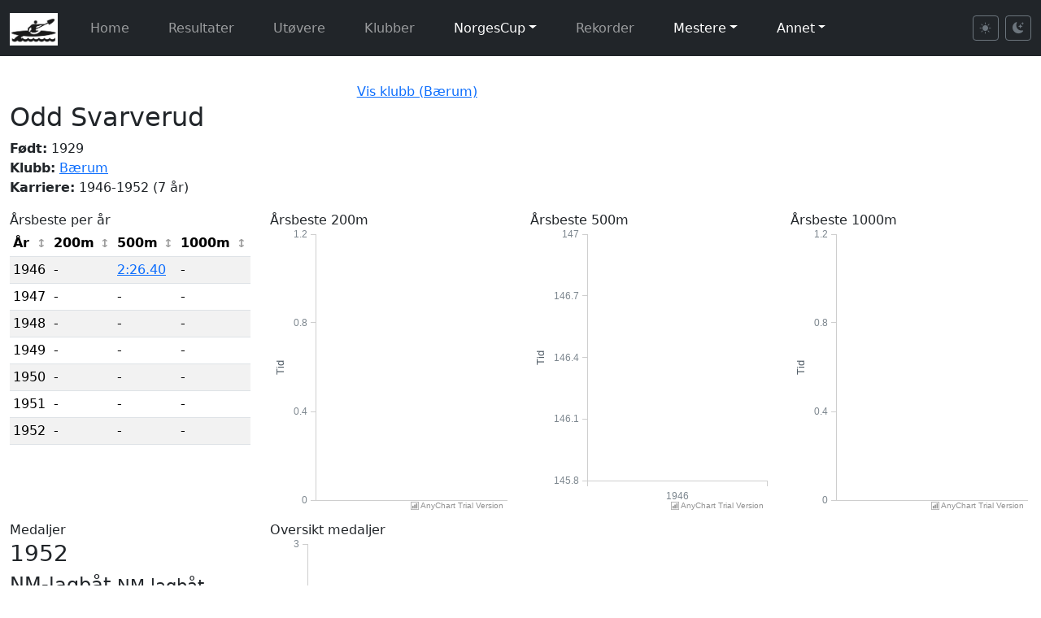

--- FILE ---
content_type: text/html; charset=UTF-8
request_url: https://padling.juul.no/nc/competitor.php?cid=817
body_size: 6930
content:

<!doctype html>
<html lang="no">
  <head>
    <meta charset="utf-8">
    <meta name="viewport" content="width=device-width, initial-scale=1">
    <title>Utøverinfo</title>
    <meta name="description" content="Norske padleresultater">
    <meta name="author" content="William Juul">
    <link rel="icon" type="image/jpeg" href="edit/images/padling.jpg">
    <link href="https://cdn.jsdelivr.net/npm/bootstrap@5.3.3/dist/css/bootstrap.min.css" rel="stylesheet" integrity="sha384-QWTKZyjpPEjISv5WaRU9OFeRpok6YctnYmDr5pNlyT2bRjXh0JMhjY6hW+ALEwIH" crossorigin="anonymous">
    <link rel="stylesheet" href="https://cdn.jsdelivr.net/npm/bootstrap-icons@1.11.3/font/bootstrap-icons.min.css">
    <link href="https://padling.juul.no/nc/css/style.css" rel="stylesheet">
<script>
    function addPair(cid = '', aid = '') {
        //console.log("addPair called with:", cid, aid);
        const container = document.getElementById("pairsContainer");
        if (!container) {
            console.error("Container not found");
            return;  // Ensure container exists
        }

        // make sure containr is visible
        container.style.visibility = "visible";

        const pairCount = container.childElementCount + 1;
        const newPair = document.createElement("div");
        newPair.setAttribute("class", "pair");

        newPair.innerHTML = `
            <label for="competitor${pairCount}">CID ${pairCount}</label>
            <input type="text" name="competitorIds[]" value="${cid}" id="competitor${pairCount}" required>
            <label for="athlete${pairCount}">AthleteID ${pairCount}</label>
            <input type="text" name="athleteIds[]" value="${aid}" id="athlete${pairCount}" required>
        `;

        container.appendChild(newPair);
    }

    function manualPair(button) {
        const cid = button.getAttribute('data-cid');
        const aid = button.getAttribute('data-aid');
        addPair(cid, aid);
    }

    // Make sure the functions are defined globally
    window.addEventListener("DOMContentLoaded", () => {
        window.addPair = addPair;
        window.manualPair = manualPair;
    });

 function collectDataAndSubmit() {
    const competitorIds = Array.from(document.querySelectorAll('input[name="competitorIds[]"]')).map(input => input.value);
    const athleteIds = Array.from(document.querySelectorAll('input[name="athleteIds[]"]')).map(input => input.value);

    const data = {
        competitorIds: competitorIds,
        athleteIds: athleteIds
    };

    console.log("Submitting data:", JSON.stringify(data));

    fetch('../json/competitorMapping.php', {
        method: 'POST',
        headers: {
            'Content-Type': 'application/json'
        },
        body: JSON.stringify(data)
    })
    .then(response => {
        if (!response.ok) {
            return response.json().then(err => { throw err; });
        }
        return response.json();
    })
    .then(result => {
        console.log("Result:", result);
        if (result.success) {
            const message = result.message || "Data submitted successfully";
            alert(message + "\n\nPage will reload to apply the changes.");

            // Reload the page to refresh with new mappings
            window.location.reload();
        } else {
            alert("Error: " + (result.error || "Unknown error"));
        }
    })
    .catch(error => {
        console.error("Error:", error);
        alert("Error submitting data: " + (error.error || error.message || JSON.stringify(error)));
    });
}

// Theme switching functionality
(function() {
    'use strict';

    // Get theme from localStorage or default to light
    function getStoredTheme() {
        return localStorage.getItem('theme') || 'light';
    }

    // Set theme on document
    function setTheme(theme) {
        document.documentElement.setAttribute('data-bs-theme', theme);
        localStorage.setItem('theme', theme);
        updateButtonStates(theme);
    }

    // Update button active states
    function updateButtonStates(theme) {
        const lightBtn = document.getElementById('theme-light');
        const darkBtn = document.getElementById('theme-dark');

        if (lightBtn && darkBtn) {
            if (theme === 'dark') {
                lightBtn.classList.remove('active');
                darkBtn.classList.add('active');
            } else {
                lightBtn.classList.add('active');
                darkBtn.classList.remove('active');
            }
        }
    }

    // Apply theme immediately (before page fully loads)
    setTheme(getStoredTheme());

    // Set up button listeners when DOM is ready
    window.addEventListener('DOMContentLoaded', function() {
        const lightBtn = document.getElementById('theme-light');
        const darkBtn = document.getElementById('theme-dark');

        if (lightBtn) {
            lightBtn.addEventListener('click', function() {
                setTheme('light');
            });
        }

        if (darkBtn) {
            darkBtn.addEventListener('click', function() {
                setTheme('dark');
            });
        }
    });
})();
</script>


  </head>
  <body>

    <nav class="navbar navbar-expand-lg navbar-dark bg-dark" style="margin-bottom:2em;">
	    <div class="container-fluid">
<a class="navbar-brand" href="index.php"><img src="images/padling.jpg" alt="Logo" class="d-inline-block align-text-top" style="height: 40px"></a>
	      <button class="navbar-toggler" type="button" data-bs-toggle="collapse" data-bs-target="#navbarSupportedContent" aria-controls="navbarSupportedContent" aria-expanded="false" aria-label="Toggle navigation">
		    <span class="navbar-toggler-icon"></span>
	      </button>

          <div class="collapse navbar-collapse" id="navbarSupportedContent">
            <ul class="navbar-nav me-auto mb-2 mb-lg-0">
                <li class="nav-item">
                    <a class="nav-link" href="index.php">Home</a>                </li>
               <li class="nav-item"><a class="nav-link" href="results.php">  Resultater</a></li>               <li class="nav-item"><a class="nav-link" href="competitor.php"> Ut&oslash;vere</a></li>               <li class="nav-item"><a class="nav-link" href="club.php"> Klubber</a></li>               <li class="nav-item dropdown">                   <a class="nav-link dropdown-toggle" href="#" role="button" data-bs-toggle="dropdown" aria-expanded="false">NorgesCup</a>                   <ul class="dropdown-menu">                       <li><a class="dropdown-item" href="nc.php"> NC - poeng</a></li>                       <li><a class="dropdown-item" href="class.php"> NC - plasseringer</a></li>                       <li><a class="dropdown-item" href="classpoints.php"> NC - klasse poeng per l&oslash;p</a></li>                       <li><a class="dropdown-item" href="yearbest.php"> NC - &aring;rsbeste</a></li>                       <li><a class="dropdown-item" href="statistics.php"> NC - statistikk</a></li>                   </ul>               </li>             <li class="nav-item"><a class="nav-link" href="records.php"> Rekorder</a></li>               <li class="nav-item dropdown">                   <a class="nav-link dropdown-toggle" href="#" role="button" data-bs-toggle="dropdown" aria-expanded="false">Mestere</a>                   <ul class="dropdown-menu">                       <li class="nav-item"><a class="nav-link" href="champions.php">Norgesmestere</a></li>                       <li class="nav-item"><a class="nav-link" href="medals.php"># Medaljer</a></li>                       <li><a class="dropdown-item" href="championrecords.php"> Mesterskapsrekorder</a></li>                   </ul>               </li>               <li class="nav-item dropdown">                   <a class="nav-link dropdown-toggle" href="#" role="button" data-bs-toggle="dropdown" aria-expanded="false">Annet</a>                   <ul class="dropdown-menu">                       <li><a class="dropdown-item" href="https://padling.juul.no/events/em2019maraton"> Eventer</a></li>                       <li><a class="dropdown-item" href="https://padling.juul.no/program/"> Program</a></li>                   </ul>               </li>            </ul>

            <!-- Theme Toggle Buttons -->
            <div class="d-flex align-items-center ms-auto">
                <button class="btn btn-sm btn-outline-secondary me-2" id="theme-light" title="Light mode">
                    <i class="bi bi-sun-fill"></i>
                </button>
                <button class="btn btn-sm btn-outline-secondary" id="theme-dark" title="Dark mode">
                    <i class="bi bi-moon-stars-fill"></i>
                </button>
            </div>
          </div>
        </div>
    </nav>


    <div class="container-fluid">
<div><div class='row'><div class='col-sm-12'><div class='row'>
<div class='col-sm-4'></div>
<div class='col-sm-4'><a href='club.php?clubid=2'>Vis klubb (Bærum)</a></div>
<div class='col-sm-4'></div>
</div>
<div id='competitor-info-container'></div>
<div id='competitor-pr-container'></div>
<div class='row'>
  <div class='col-lg-3' id='competitor-medals-list-container'></div>
  <div class='col-lg-9'>
    <div id='competitor-medals-graph-container'></div>
    <div id='loading-spinner' class='text-center my-4'>      <div class='spinner-border text-primary' role='status'>        <span class='visually-hidden'>Laster resultater...</span>      </div>      <p class='mt-2'>Laster resultater...</p>    </div>
    <div id='competitor-results-container'></div>
  </div>
</div>
<script>
window.competitorFilters = {
  cid: 817
};
</script>
<script src='js/competitor-page.js'></script>
<div class='row'>
<div class='col-sm-12'>
<div class="card">
  <div class="card-header">
    <h3 class="card-title">Utvikling tempo alle distanser (1000m tempo)</h3>
  </div>
  <div class="card-body" id="">
    <iframe src='newgraph_all_lengths.php?file=competitor_all_lengths&cid=817' width='100%' height='700' frameborder='0'></iframe>
  </div>
</div>  </div>  </div>            <!-- End of main content section -->
 </div></div></div>  <!-- Bootstrap Core JavaScript -->
  <script src="https://cdn.jsdelivr.net/npm/bootstrap@5.3.3/dist/js/bootstrap.bundle.min.js" integrity="sha384-YvpcrYf0tY3lHB60NNkmXc5s9fDVZLESaAA55NDzOxhy9GkcIdslK1eN7N6jIeHz" crossorigin="anonymous"></script>

  <!-- Simple Table Sort (vanilla JS replacement for TableSorter) -->
  <script src="https://padling.juul.no/nc/js/simple-table-sort.js"></script>

  <!-- AJAX Content Loader -->
  <script src="https://padling.juul.no/nc/js/ajax-content-loader.js"></script>

  <!-- Mousetrap -->
  <script src="https://padling.juul.no/nc/js/mousetrap.min.js"></script>

<script>
Mousetrap.bind('g a', function(e) {
    window.location.assign("https://padling.juul.no/nc/competitor.php");
});


Mousetrap.bind('b', function(e) {
    window.location.assign(history.back());
});

Mousetrap.bind('n', function(e) {
    const nextLink = document.getElementById("padling-next");
    if (nextLink) window.location.assign(nextLink.href);
});

Mousetrap.bind('p', function(e) {
    const prevLink = document.getElementById("padling-prev");
    if (prevLink) window.location.assign(prevLink.href);
});

Mousetrap.bind('e a', function(e) {
    const addLink = document.getElementById("padling-add");
    if (addLink) window.location.assign(addLink.href);
});


// Autotab removed - no longer needed for manual time entry

document.addEventListener('DOMContentLoaded', function() {
    const changePasteBtn = document.getElementById('changePasteView');
    if (changePasteBtn) {
        changePasteBtn.addEventListener('click', function() {
            const regResQuick = document.getElementById('regResQuick');
            const pasteView = document.getElementById('pasteView');
            if (regResQuick) regResQuick.style.display = regResQuick.style.display === 'none' ? 'block' : 'none';
            if (pasteView) pasteView.style.display = pasteView.style.display === 'none' ? 'block' : 'none';
        });
    }
});

// toggle enable/disable of result input fields when checking of dnf/dns/disk
document.addEventListener('DOMContentLoaded', function() {
    const regRes = document.getElementById('regRes');
    if (regRes) {
        regRes.querySelectorAll('input[type="checkbox"]').forEach(checkbox => {
            checkbox.addEventListener('change', function() {
                const sid = this.id.slice(this.id.indexOf("-") + 1);
                const dnf = document.getElementById('dnf-' + sid);
                const dns = document.getElementById('dns-' + sid);
                const disc = document.getElementById('disc-' + sid);

                const seconds = document.getElementById('seconds-' + sid);
                const minutes = document.getElementById('minutes-' + sid);
                const subseconds = document.getElementById('subseconds-' + sid);

                if ((dnf && dnf.checked) || (dns && dns.checked) || (disc && disc.checked)) {
                    if (seconds) seconds.disabled = true;
                    if (minutes) minutes.disabled = true;
                    if (subseconds) subseconds.disabled = true;
                } else {
                    if (seconds) seconds.disabled = false;
                    if (minutes) minutes.disabled = false;
                    if (subseconds) subseconds.disabled = false;
                    const resetInput = document.createElement('input');
                    resetInput.type = 'hidden';
                    resetInput.name = 'reset[' + sid + ']';
                    resetInput.value = 'reset';
                    this.insertBefore(resetInput, this.firstChild);
                }
            });
        });
    }
});

// toggle enable/disable of result input fields when checking of dnf/dns/disk
document.addEventListener('DOMContentLoaded', function() {
    const regResQuick = document.getElementById('regResQuick');
    if (regResQuick) {
        regResQuick.querySelectorAll('input[type="checkbox"]').forEach(checkbox => {
            checkbox.addEventListener('change', function() {
                const sid = this.id.slice(this.id.indexOf("-") + 1);
                const qdnf = document.getElementById('qdnf-' + sid);
                const qdns = document.getElementById('qdns-' + sid);
                const qdisc = document.getElementById('qdisc-' + sid);

                const qseconds = document.getElementById('qseconds-' + sid);
                const qminutes = document.getElementById('qminutes-' + sid);
                const qsubseconds = document.getElementById('qsubseconds-' + sid);

                if ((qdnf && qdnf.checked) || (qdns && qdns.checked) || (qdisc && qdisc.checked)) {
                    if (qseconds) qseconds.disabled = true;
                    if (qminutes) qminutes.disabled = true;
                    if (qsubseconds) qsubseconds.disabled = true;
                } else {
                    if (qseconds) qseconds.disabled = false;
                    if (qminutes) qminutes.disabled = false;
                    if (qsubseconds) qsubseconds.disabled = false;
                }
            });
        });
    }
});

// disable all input fields except "edit" when loading raceinfo
document.addEventListener('DOMContentLoaded', function() {
    const regRace = document.getElementById('regRace');
    if (regRace) {
        const editCheckbox = regRace.querySelector('#edit');
        if (editCheckbox && editCheckbox.checked) {
            regRace.querySelectorAll('input, select, textarea').forEach(input => input.disabled = true);
            editCheckbox.disabled = false;
        }
    }
});

// disable/enable input fields for raceinfo when toggling "edit"
document.addEventListener('DOMContentLoaded', function() {
    const regRace = document.getElementById('regRace');
    if (regRace) {
        regRace.querySelectorAll('input[type="checkbox"]').forEach(checkbox => {
            checkbox.addEventListener('change', function() {
                const editCheckbox = document.getElementById('edit');
                if (editCheckbox && editCheckbox.checked) {
                    regRace.querySelectorAll('input, select, textarea').forEach(input => input.disabled = true);
                    editCheckbox.disabled = false;
                } else {
                    regRace.querySelectorAll('input, select, textarea').forEach(input => input.disabled = false);
                }
            });
        });
    }
});

document.addEventListener('DOMContentLoaded', function() {
    const regRaceQuick = document.getElementById('regRaceQuick');
    if (regRaceQuick) {
        const lengthSelect = regRaceQuick.querySelector('#length');
        if (lengthSelect) {
            lengthSelect.addEventListener('change', function() {
                const lengthOther = document.getElementById('length_other');
                if (lengthOther) {
                    if (this.value == 0) {
                        lengthOther.parentElement.classList.remove('hidden');
                        lengthOther.required = true;
                    } else {
                        lengthOther.parentElement.classList.add('hidden');
                        lengthOther.required = false;
                    }
                }
            });
        }
    }
});


function selectCompetitor(select) {
    let ul = select.previousElementSibling;

    if (!ul || ul.tagName !== 'UL') {
        ul = document.createElement("ul");
        select.parentNode.insertBefore(ul, select);
    }

    const padlerno = ul.children.length + 1;
    const rownum = select.name.slice(select.name.indexOf("[") + 1, -1);
    const cid = select.value;
    const selectedOption = select.options[select.selectedIndex];
    const group = selectedOption.closest('optgroup')?.label || '';

    console.log("selectCompetitor");
    console.log("  padlerno: " + padlerno);
    console.log("  rownum: " + rownum);
    console.log("  cid: " + cid);
    console.log("  group: " + group);

    const existingInput = ul.querySelector(`input[value="${cid}"]`);
    if (!existingInput) {
        const li = document.createElement('li');
        li.className = 'selected';
        li.onclick = function() { removeSelectedCompetitor(this); };
        li.innerHTML = `<input type="hidden" name="cid${padlerno}[${rownum}]" value="${cid}" data-group="${group}" /> ${selectedOption.text}`;
        ul.appendChild(li);
    }

    document.querySelectorAll('select.padlers option').forEach(option => {
        if (option.value === cid) option.remove();
    });

    const len = ul.children.length;
    if (len >= parseInt(select.dataset.numpadlers || 0)) {
        select.disabled = true;
        select.style.display = 'none';
    }
}

function removeSelectedCompetitor(selected){
    const input = selected.querySelector("input");
    const cid = input.value;
    const text = selected.textContent.trim();
    const group = input.dataset.group;

    console.log("removeSelectedCompetitor");
    console.log("  cid: " + cid);
    console.log("  text: " + text);
    console.log("  group: " + group);

    const optgroups = document.querySelectorAll('select.padlers optgroup');
    optgroups.forEach(optgroup => {
        if (optgroup.label === group) {
            const option = document.createElement('option');
            option.value = cid;
            option.textContent = text;
            optgroup.appendChild(option);
        }
    });

    const row = selected.closest('div.row');
    if (row) {
        const statusInput = row.querySelector('[name^=status]');
        if (statusInput) {
            if (statusInput.value === "unchanged" || statusInput.value === "updated") {
                statusInput.value = "updated";
            } else {
                statusInput.value = "new";
            }
        }
    }

    const selectElement = selected.parentElement.nextElementSibling;
    if (selectElement && selectElement.tagName === 'SELECT') {
        selectElement.disabled = false;
        selectElement.style.display = '';
        selectElement.selectedIndex = 0;
    }

    selected.remove();
}

function showModal(title, content) {
    const myModalEl = document.getElementById('myModal');
    if (myModalEl) {
        myModalEl.querySelector('.modal-title').textContent = title;
        myModalEl.querySelector('.modal-body').innerHTML = content;
        const myModal = new bootstrap.Modal(myModalEl);
        myModal.show();
    }
}

document.addEventListener('DOMContentLoaded', function() {
  const table = document.getElementById('filteredResults');
  if (table) {
    new SimpleTableSort(table, {
      theme: 'blue',
      widgets: ['zebra']
    });
  }
});


// Removed table sorting initializations for club.php legacy tables:
// - clubTableId_1, clubTableId_2: NC standings per gender (not meant to be sortable)
// - nc_competitors_yearbest: year-best table (not meant to be sortable)
// - ncGenderClassYearbest: year-best per class/gender (not meant to be sortable)

document.addEventListener('DOMContentLoaded', function() {
  const table = document.getElementById('nc_competitors');
  if (table) {
    new SimpleTableSort(table, {
      theme: 'blue',
      widgets: ['zebra']
    });
  }
});


document.addEventListener('DOMContentLoaded', function() {
  const table = document.getElementById('clubOverview');
  if (table) {
    new SimpleTableSort(table, {
      theme: 'blue',
      widgets: ['zebra']
    });
  }
});


// Removed: clubDetail table (club NC detail - not meant to be sortable)


// Removed: ncGenderClass table (club NC points summary - not meant to be sortable)


// Note: sortEnd and filterEnd events not supported by SimpleTableSort
// These were used to renumber rows dynamically, but can be removed for cleaner code

document.addEventListener('DOMContentLoaded', function() {
  const table = document.getElementById('competitorFull');
  if (table) {
    new SimpleTableSort(table, {
      theme: 'blue',
      widgets: ['zebra'],
      headers: {
        0: { sorter: false }
      }
    });
  }
});

document.addEventListener('DOMContentLoaded', function() {
  const table = document.getElementById('competitorSingle');
  if (table) {
    new SimpleTableSort(table, {
      theme: 'blue',
      widgets: ['zebra']
    });
  }
});


document.addEventListener('DOMContentLoaded', function() {
  const table = document.getElementById('competitorComparison');
  if (table) {
    new SimpleTableSort(table, {
      theme: 'blue',
      widgets: ['zebra']
    });
  }
});


document.addEventListener('DOMContentLoaded', function() {
  const table = document.getElementById('classResults');
  if (table) {
    new SimpleTableSort(table, {
      theme: 'blue',
      widgets: ['zebra']
    });
  }
});


document.addEventListener('DOMContentLoaded', function() {
  const tables = document.querySelectorAll('.raceOverview');
  tables.forEach(table => {
    new SimpleTableSort(table, {
      theme: 'blue',
      widgets: ['zebra']
    });
  });
});

document.addEventListener('DOMContentLoaded', function() {
  const table = document.getElementById('competitionFull');
  if (table) {
    new SimpleTableSort(table, {
      theme: 'blue',
      widgets: ['zebra']
    });
  }
});
</script>

<!-- Place any per-page javascript here -->
<script>
document.addEventListener('DOMContentLoaded', function() {
    const cidSelect = document.querySelector('select#cid');
    if (cidSelect) {
        cidSelect.style.display = 'none';
    }

    const btnCmpComp = document.getElementById('btnCmpComp');
    if (btnCmpComp) {
        btnCmpComp.addEventListener('mouseenter', function() {
            if (cidSelect) {
                cidSelect.innerHTML = '';
                const competitorFull = document.getElementById('competitorFull');
                if (competitorFull) {
                    competitorFull.querySelectorAll('input[type="checkbox"]:checked').forEach(checkbox => {
                        const option = document.createElement('option');
                        option.value = checkbox.value;
                        option.selected = true;
                        cidSelect.appendChild(option);
                    });
                }
            }
        });
    }

    const btnCmpCompRelative = document.getElementById('btnCmpCompRelative');
    if (btnCmpCompRelative) {
        btnCmpCompRelative.addEventListener('mouseenter', function() {
            if (cidSelect) {
                cidSelect.innerHTML = '';
                const competitorFull = document.getElementById('competitorFull');
                if (competitorFull) {
                    competitorFull.querySelectorAll('input[type="checkbox"]:checked').forEach(checkbox => {
                        const option = document.createElement('option');
                        option.value = checkbox.value;
                        option.selected = true;
                        cidSelect.appendChild(option);
                    });
                }
            }
        });
    }

    const btnResetComp = document.getElementById('btnResetComp');
    if (btnResetComp) {
        btnResetComp.addEventListener('mousedown', function() {
            if (cidSelect) {
                cidSelect.innerHTML = '';
            }
            // Note: filterReset and sortReset events not supported by SimpleTableSort
            // Table will need manual reset if this functionality is needed
        });
    }
});
</script>

    </div>
      </body>
</html>


--- FILE ---
content_type: text/html; charset=UTF-8
request_url: https://padling.juul.no/nc/newgraph_all_lengths.php?file=competitor_all_lengths&cid=817
body_size: 1584
content:
<html>
<head>
  <script src="https://cdn.anychart.com/releases/8.8.0/js/anychart-base.min.js"></script>
  <script src="https://cdn.anychart.com/releases/8.8.0/js/anychart-data-adapter.min.js"></script>
  <style type="text/css">
    html,
    body,
    #container {
      width: 100%;
      height: 100%;
      margin: 0;
      padding: 0;
    }
  </style>
</head>
<body>
  <div id="container"></div>


<script>
  anychart.onDocumentReady(function () {
    anychart.data.loadJsonFile("json/test.php?cid=817?file=competitor_all_lengths", function (data) {

    // create data set on our data
    var dataSet = anychart.data.set(data);
   
    // map data for the first series, take x from the zero column and value from the first column of data set
    var firstSeriesData = dataSet.mapAs({ x: "comp", value: "200m" });
    var secondSeriesData = dataSet.mapAs({ x: "comp", value: "500m" });
    var thirdSeriesData = dataSet.mapAs({ x: "comp", value: "1000m" });
    var fourthSeriesData = dataSet.mapAs({ x: "comp", value: "Long" });
   
    // create line chart
    var chart = anychart.line();
   
    // turn on chart animation
    chart.animation(true);
   
    // set chart padding
    chart.padding([5, 5, 12, 5]);
   
    // turn on the crosshair
    chart.crosshair().enabled(true).yLabel(false).yStroke(null);
   
    // set tooltip mode to point
    chart.tooltip().positionMode('point');
   
    // set yAxis title
    chart.yAxis().title('Pace (sekunder)');
    //chart.yScale(dateScale);
    chart.xAxis().labels().padding(5);
   
    // create first series with mapped data
    var firstSeries = chart.line(firstSeriesData);
    firstSeries.name('200m');
    firstSeries.connectMissingPoints(true);
    firstSeries.hovered().markers().enabled(true).type('circle').size(4);
    firstSeries
      .tooltip()
      .position('right')
      .anchor('left-center')
      .offsetX(5)
      .offsetY(5);
    //firstSeries.stepDirection("forward");

    var secondSeries = chart.line(secondSeriesData);
    secondSeries.name('500m');
    secondSeries.connectMissingPoints(true);
    secondSeries.hovered().markers().enabled(true).type('circle').size(4);
    secondSeries
      .tooltip()
      .position('right')
      .anchor('left-center')
      .offsetX(5)
      .offsetY(5);
    //secondSeries.stepDirection("forward");

    var thirdSeries = chart.line(thirdSeriesData);
    thirdSeries.name('1000m');
    thirdSeries.connectMissingPoints(true);
    thirdSeries.hovered().markers().enabled(true).type('circle').size(4);
    thirdSeries
      .tooltip()
      .position('right')
      .anchor('left-center')
      .offsetX(5)
      .offsetY(5);
    //thirdSeries.stepDirection("forward");

    var fourthSeries = chart.line(fourthSeriesData);
    fourthSeries.name('Langløp');
    fourthSeries.connectMissingPoints(true);
    fourthSeries.hovered().markers().enabled(true).type('circle').size(4);
    fourthSeries
      .tooltip()
      .position('right')
      .anchor('left-center')
      .offsetX(5)
      .offsetY(5);
    //fourthSeries.stepDirection("forward");

    firstSeries.tooltip().format(function() {
        var seconds = Math.trunc(this.value);
        if (((this.value).toString().split(".")).length > 1)
          var miliseconds = ((this.value).toString().split("."))[1];
        else
          var miliseconds = 0;
        var minutes = "";
        if (seconds > 59) {
            minutes = Math.floor(seconds / 60);
            minutes = (minutes >= 10) ? minutes : "0" + minutes;

        }
        var hours = "";
        if (minutes != "" && minutes > 59) {
            hours = Math.floor(minutes / 60);
            hours = (hours >= 10) ? hours : "0" + hours;
            minutes = minutes - (hours * 60);
            minutes = (minutes >= 10) ? minutes : "0" + minutes;
        }

        seconds = Math.floor(seconds % 60);
        seconds = (seconds >= 10) ? seconds : "0" + seconds;
        if (hours != "") {
            return "200m: " + hours + ":" + minutes + ":" + seconds;
        } else if (minutes != "") {
            return "200m: " + minutes + ":" + seconds + "." + miliseconds; 
        } else
            return "200: " + seconds + "." + miliseconds;
    });
   
    secondSeries.tooltip().format(function() {
        var seconds = Math.trunc(this.value);
        if (((this.value).toString().split(".")).length > 1)
          var miliseconds = ((this.value).toString().split("."))[1];
        else
          var miliseconds = 0;
        var minutes = "";
        if (seconds > 59) {
            minutes = Math.floor(seconds / 60);
            minutes = (minutes >= 10) ? minutes : "0" + minutes;

        }
        var hours = "";
        if (minutes != "" && minutes > 59) {
            hours = Math.floor(minutes / 60);
            hours = (hours >= 10) ? hours : "0" + hours;
            minutes = minutes - (hours * 60);
            minutes = (minutes >= 10) ? minutes : "0" + minutes;
        }

        seconds = Math.floor(seconds % 60);
        seconds = (seconds >= 10) ? seconds : "0" + seconds;
        if (hours != "") {
            return "500m: " + hours + ":" + minutes + ":" + seconds;
        } else if (minutes != "") {
            return "500m: " + minutes + ":" + seconds + "." + miliseconds; 
        } else
            return "500m: " + seconds + "." + miliseconds;
    });
   
    thirdSeries.tooltip().format(function() {
        var seconds = Math.trunc(this.value);
        if (((this.value).toString().split(".")).length > 1)
          var miliseconds = ((this.value).toString().split("."))[1];
        else
          var miliseconds = 0;
        var minutes = "";
        if (seconds > 59) {
            minutes = Math.floor(seconds / 60);
            minutes = (minutes >= 10) ? minutes : "0" + minutes;

        }
        var hours = "";
        if (minutes != "" && minutes > 59) {
            hours = Math.floor(minutes / 60);
            hours = (hours >= 10) ? hours : "0" + hours;
            minutes = minutes - (hours * 60);
            minutes = (minutes >= 10) ? minutes : "0" + minutes;
        }

        seconds = Math.floor(seconds % 60);
        seconds = (seconds >= 10) ? seconds : "0" + seconds;
        if (hours != "") {
            return "1000m: " + hours + ":" + minutes + ":" + seconds;
        } else if (minutes != "") {
            return "1000m: " + minutes + ":" + seconds + "." + miliseconds; 
        } else
            return "1000m: " + seconds + "." + miliseconds;
    });
   
    fourthSeries.tooltip().format(function() {
        var seconds = Math.trunc(this.value);
        if (((this.value).toString().split(".")).length > 1)
          var miliseconds = ((this.value).toString().split("."))[1];
        else
          var miliseconds = 0;
        var minutes = "";
        if (seconds > 59) {
            minutes = Math.floor(seconds / 60);
            minutes = (minutes >= 10) ? minutes : "0" + minutes;

        }
        var hours = "";
        if (minutes != "" && minutes > 59) {
            hours = Math.floor(minutes / 60);
            hours = (hours >= 10) ? hours : "0" + hours;
            minutes = minutes - (hours * 60);
            minutes = (minutes >= 10) ? minutes : "0" + minutes;
        }

        seconds = Math.floor(seconds % 60);
        seconds = (seconds >= 10) ? seconds : "0" + seconds;
        if (hours != "") {
            return "langløp: " + hours + ":" + minutes + ":" + seconds;
        } else if (minutes != "") {
            return "langløp: " + minutes + ":" + seconds + "." + miliseconds; 
        } else
            return "langløp: " + seconds + "." + miliseconds;
    });
   
    // turn the legend on
    chart.legend().enabled(true).fontSize(13).padding([0, 0, 10, 0]);
   
    // set container id for the chart
    chart.container('container');

    // initiate chart drawing
    chart.draw();
  });
});

</script>
</body>
</html>


--- FILE ---
content_type: text/html; charset=UTF-8
request_url: https://padling.juul.no/nc/newgraph_json.php?file=year_best&cid=817&length=1000
body_size: 1202
content:
<html>
<head>
  <script src="https://cdn.anychart.com/releases/8.8.0/js/anychart-base.min.js"></script>
  <script src="https://cdn.anychart.com/releases/8.8.0/js/anychart-data-adapter.min.js"></script>
  <style type="text/css">
    html,
    body,
    #container {
      width: 100%;
      height: 100%;
      margin: 0;
      padding: 0;
    }
  </style>
</head>
<body>
  <div id="container"></div>


<script>
  anychart.onDocumentReady(function () {
    anychart.data.loadJsonFile("json/year_best.php?cid=817&length=1000", function (data) {

    // create data set on our data
    var dataSet = anychart.data.set(data);
   
    // map data for the first series, take x from the zero column and value from the first column of data set
    var firstSeriesData = dataSet.mapAs({ x: "year", value: "1000m" });
   
    // create line chart
    var chart = anychart.line();
   
    // turn on chart animation
    chart.animation(true);
   
    // set chart padding
    chart.padding([5, 5, 12, 5]);
   
    // turn on the crosshair
    chart.crosshair().enabled(true).yLabel(false).yStroke(null);
   
    // set tooltip mode to point
    chart.tooltip().positionMode('point');
   
    // set yAxis title
    chart.yAxis().title('Tid');
    //chart.yScale(dateScale);
    chart.xAxis().labels().padding(5);
   
    // create first series with mapped data
    var firstSeries = chart.line(firstSeriesData);
    firstSeries.name('1000m');
    firstSeries.connectMissingPoints(true);
    firstSeries.hovered().markers().enabled(true).type('circle').size(4);
    firstSeries
      .tooltip()
      .position('right')
      .anchor('left-center')
      .offsetX(5)
      .offsetY(5);

    firstSeries.tooltip().format(function() {
        var seconds = Math.trunc(this.value);
        var miliseconds = ((this.value).toString().split("."))[1];
        var minutes = "";
        if (seconds > 59) {
            minutes = Math.floor(seconds / 60);
            minutes = (minutes >= 10) ? minutes : "0" + minutes;

        }
        var hours = "";
        if (minutes != "" && minutes > 59) {
            hours = Math.floor(minutes / 60);
            hours = (hours >= 10) ? hours : "0" + hours;
            minutes = minutes - (hours * 60);
            minutes = (minutes >= 10) ? minutes : "0" + minutes;
        }

        seconds = Math.floor(seconds % 60);
        seconds = (seconds >= 10) ? seconds : "0" + seconds;
        if (hours != "") {
            return hours + ":" + minutes + ":" + seconds;
        } else if (minutes != "") {
            return minutes + ":" + seconds + "." + miliseconds; 
        } else
            return seconds + "." + miliseconds;
    });
   
    // turn the legend on
    //  chart.legend().enabled(true).fontSize(13).padding([0, 0, 10, 0]);
   
    // set container id for the chart
    chart.container('container');

    // initiate chart drawing
    chart.draw();
  });
});

</script>
</body>
</html>


--- FILE ---
content_type: text/html; charset=UTF-8
request_url: https://padling.juul.no/nc/medalgraph_json.php?file=medals&cid=817
body_size: 1012
content:
<html>
<head>
  <script src="https://cdn.anychart.com/releases/8.8.0/js/anychart-base.min.js"></script>
  <script src="https://cdn.anychart.com/releases/8.8.0/js/anychart-data-adapter.min.js"></script>
  <style type="text/css">
    html,
    body,
    #container {
      width: 100%;
      height: 100%;
      margin: 0;
      padding: 0;
    }
  </style>
</head>
<body>
  <div id="container"></div>


<script>
  anychart.onDocumentReady(function () {
    anychart.data.loadJsonFile("json/medals.php?cid=817", function (data) {
        // create a chart and set loaded data

    // create data set on our data
    var dataSet = anychart.data.set(data);
   
    // map data for the first series, take x from the zero column and value from the first column of data set
    var firstSeriesData = dataSet.mapAs({ x: "year", value: "gold" });
    var secondSeriesData = dataSet.mapAs({ x: "year", value: "silver" });
    var thirdSeriesData = dataSet.mapAs({ x: "year", value: "bronze" });
   
    // create line chart
    var chart = anychart.column();
   
    // turn on chart animation
    chart.animation(true);
   
    // set chart padding
    chart.padding([5, 5, 12, 5]);
   
    // turn on the crosshair
    chart.crosshair().enabled(true).yLabel(false).yStroke(null);
   
    // set tooltip mode to point
    chart.tooltip().positionMode('point');
   
    // set yAxis title
    chart.yAxis().title('Antall');
    chart.xAxis().labels().padding(5);
    chart.yScale().ticks().allowFractional(false);
   
    // create first series with mapped data
    var firstSeries = chart.column(firstSeriesData);
    firstSeries.name('Gull');
    firstSeries.hovered().markers().enabled(true).type('circle').size(4);
    firstSeries
      .tooltip()
      .position('right')
      .anchor('left-center')
      .offsetX(5)
      .offsetY(5);

    var secondSeries = chart.column(secondSeriesData);
    secondSeries.name('Sølv');
    secondSeries.hovered().markers().enabled(true).type('circle').size(4);
    secondSeries
      .tooltip()
      .position('right')
      .anchor('left-center')
      .offsetX(5)
      .offsetY(5);

    var thirdSeries = chart.column(thirdSeriesData);
    thirdSeries.name('Bronse');
    thirdSeries.hovered().markers().enabled(true).type('circle').size(4);
    thirdSeries
      .tooltip()
      .position('right')
      .anchor('left-center')
      .offsetX(5)
      .offsetY(5);

    // turn the legend on
    //  chart.legend().enabled(true).fontSize(13).padding([0, 0, 10, 0]);
   
    // set container id for the chart
    chart.container('container');

    // initiate chart drawing
    chart.draw();
  });
});

</script>
</body>
</html>


--- FILE ---
content_type: text/javascript
request_url: https://padling.juul.no/nc/js/competitor-page.js
body_size: 15213
content:
/**
 * Competitor Page Loader
 * Loads all sections of competitor page via API:
 * - Competitor info (header)
 * - Personal Records (PR table + graphs)
 * - Medals (table + graph)
 * - Results (table)
 */

(function() {
    'use strict';

    const CONFIG = {
        apiBase: 'api/competitors',
        containerId: {
            info: 'competitor-info-container',
            pr: 'competitor-pr-container',
            medalsList: 'competitor-medals-list-container',
            medalsGraph: 'competitor-medals-graph-container',
            results: 'competitor-results-container'
        },
        spinnerId: 'loading-spinner'
    };

    // Escape HTML to prevent XSS
    function escapeHtml(text) {
        if (!text) return '';
        const div = document.createElement('div');
        div.textContent = text;
        return div.innerHTML;
    }

    // Format time for display
    function formatTime(result) {
        if (result.status) {
            return `<span class="badge bg-secondary">${result.status}</span>`;
        }
        return result.time || '-';
    }

    // Format class name
    function formatClass(classId) {
        const classes = {
            0: 'Ukjent', 1: 'U12', 2: 'U14', 3: 'U16',
            4: 'U18', 5: 'Senior', 6: 'U21', 7: 'U23',
            8: 'Master', 9: 'Veteran'
        };
        return classes[classId] || 'Ukjent';
    }

    // Format placement with medal icons
    function formatPlace(place) {
        if (!place) return '-';
        const medals = { 1: '🥇', 2: '🥈', 3: '🥉' };
        if (medals[place]) {
            return `${medals[place]} ${place}`;
        }
        return place;
    }

    // Format club history display
    function formatClubHistory(clubs) {
        if (!clubs || clubs.length === 0) return 'Ukjent';

        // If only one club, show without date range
        if (clubs.length === 1) {
            const club = clubs[0];
            return `<a href="club.php?clubid=${club.id}">${escapeHtml(club.name)}</a>`;
        }

        // Multiple clubs - show each with date range
        const clubLinks = clubs.map(club => {
            let dateRange = '';
            if (club.startYear && club.endYear) {
                // Both dates: (startyear - endyear)
                dateRange = ` (${club.startYear} - ${club.endYear})`;
            } else if (club.endYear && !club.startYear) {
                // Only end date: ( - endyear)
                dateRange = ` ( - ${club.endYear})`;
            } else if (club.startYear && !club.endYear) {
                // Only start date (current club): (startyear - )
                dateRange = ` (${club.startYear} - )`;
            } else if (!club.startYear && !club.endYear && club.current) {
                // Current club with no dates
                dateRange = '';
            }

            return `<a href="club.php?clubid=${club.id}">${escapeHtml(club.name)}</a>${dateRange}`;
        }).join(', ');

        return clubLinks;
    }

    // Load competitor info (header section)
    async function loadCompetitorInfo(cid) {
        const container = document.getElementById(CONFIG.containerId.info);
        if (!container) return;

        try {
            const response = await fetch(`${CONFIG.apiBase}/info.php?cid=${cid}`);
            if (!response.ok) throw new Error(`HTTP ${response.status}`);

            const json = await response.json();
            if (!json.success) throw new Error(json.error.message);

            const data = json.data;
            const html = `
                <h2>${escapeHtml(data.name)}</h2>
                <p>
                    <strong>Født:</strong> ${data.birthYear}<br>
                    <strong>Klubb:</strong> ${formatClubHistory(data.clubs)}<br>
                    <strong>Karriere:</strong> ${data.careerSpan.firstYear}-${data.careerSpan.lastYear} (${data.careerSpan.years} år)
                </p>
            `;

            container.innerHTML = html;
        } catch (error) {
            container.innerHTML = `<div class="alert alert-danger">Feil ved lasting av utøverinfo: ${escapeHtml(error.message)}</div>`;
            console.error('Error loading competitor info:', error);
        }
    }

    // Load Personal Records
    async function loadPersonalRecords(cid) {
        const container = document.getElementById(CONFIG.containerId.pr);
        if (!container) return;

        try {
            const response = await fetch(`${CONFIG.apiBase}/pr.php?cid=${cid}`);
            if (!response.ok) throw new Error(`HTTP ${response.status}`);

            const json = await response.json();
            if (!json.success) throw new Error(json.error.message);

            // Build PR table
            let tableHtml = `
                <div class="row">
                    <div class="col-lg-3 col-md-4">
                        <div class="panel panel-default">
                            <div class="panel-heading">Årsbeste per år</div>
                            <div class="panel-body">
                                <table id="competitorPB" class="table table-responsive table-striped table-sm tablesorter-blue">
                                    <thead>
                                        <tr>
                                            <th>År</th>
                                            <th>200m</th>
                                            <th>500m</th>
                                            <th>1000m</th>
                                        </tr>
                                    </thead>
                                    <tbody>
            `;

            json.data.forEach(yearData => {
                tableHtml += `<tr><td>${yearData.year}</td>`;
                ['200', '500', '1000'].forEach(dist => {
                    const pr = yearData[`pr_${dist}`];
                    if (pr) {
                        tableHtml += `<td><a href="results.php?comp=${pr.competition.id}&raceid=${pr.race.id}" title="${escapeHtml(pr.competition.name)}">${pr.time}</a></td>`;
                    } else {
                        tableHtml += '<td>-</td>';
                    }
                });
                tableHtml += '</tr>';
            });

            tableHtml += `
                                    </tbody>
                                </table>
                            </div>
                        </div>
                    </div>
            `;

            // Add graphs for each distance
            const graphDistances = [
                { dist: 200, label: 'Årsbeste 200m' },
                { dist: 500, label: 'Årsbeste 500m' },
                { dist: 1000, label: 'Årsbeste 1000m' }
            ];

            graphDistances.forEach(({ dist, label }) => {
                tableHtml += `
                    <div class="col-lg-3 col-md-6">
                        <div class="panel panel-default">
                            <div class="panel-heading">${label}</div>
                            <div class="panel-body">
                                <iframe src="newgraph_json.php?file=year_best&cid=${cid}&length=${dist}" width="100%" height="350" frameborder="0"></iframe>
                            </div>
                        </div>
                    </div>
                `;
            });

            tableHtml += '</div>';
            container.innerHTML = tableHtml;

            // Initialize SimpleTableSort if available
            if (typeof SimpleTableSort !== 'undefined') {
                const table = document.getElementById('competitorPB');
                if (table) {
                    new SimpleTableSort(table, {
                        theme: 'blue',
                        widgets: ['zebra']
                    });
                }
            }

        } catch (error) {
            container.innerHTML = `<div class="alert alert-danger">Feil ved lasting av personlige rekorder: ${escapeHtml(error.message)}</div>`;
            console.error('Error loading PR:', error);
        }
    }

    // Load Medals
    async function loadMedals(cid) {
        const listContainer = document.getElementById(CONFIG.containerId.medalsList);
        const graphContainer = document.getElementById(CONFIG.containerId.medalsGraph);
        if (!listContainer || !graphContainer) return;

        try {
            const response = await fetch(`${CONFIG.apiBase}/medals.php?cid=${cid}`);
            if (!response.ok) throw new Error(`HTTP ${response.status}`);

            const json = await response.json();
            if (!json.success) throw new Error(json.error.message);

            if (json.data.length === 0) {
                listContainer.innerHTML = ''; // No medals, hide section
                graphContainer.innerHTML = '';
                return;
            }

            // Build medals list
            let listHtml = '<div class="panel panel-default"><div class="panel-heading">Medaljer</div><div class="panel-body">';

            // Group by year
            let currentYear = null;
            let currentComp = null;

            json.data.forEach(medal => {
                if (medal.year !== currentYear) {
                    currentYear = medal.year;
                    currentComp = null;
                    listHtml += `<h3>${currentYear}</h3>`;
                }

                if (medal.competition.name !== currentComp) {
                    currentComp = medal.competition.name;
                    listHtml += `<h4>${escapeHtml(currentComp)} <small>${medal.competition.label}</small></h4>`;
                }

                // Medal icon
                const medalIcon = { gold: '🥇', silver: '🥈', bronze: '🥉' }[medal.medal] || '';

                listHtml += `${medalIcon} `;
                listHtml += `<a href="results.php?comp=${medal.competition.id}&raceid=${medal.race.id}">`;
                listHtml += `${medal.race.length}m K${medal.race.numPadlers}`;
                if (medal.race.gender) listHtml += ` ${medal.race.gender}`;
                listHtml += ` (${medal.place}.plass)</a><br>`;
            });

            listHtml += '</div></div>'; // Close medals panel

            // Build medal graph
            const graphHtml = `
                <div class="panel panel-default">
                    <div class="panel-heading">Oversikt medaljer</div>
                    <div class="panel-body">
                        <iframe src="medalgraph_json.php?file=medals&cid=${cid}" width="100%" height="350" frameborder="0"></iframe>
                    </div>
                </div>
            `;

            listContainer.innerHTML = listHtml;
            graphContainer.innerHTML = graphHtml;

        } catch (error) {
            listContainer.innerHTML = `<div class="alert alert-danger">Feil ved lasting av medaljer: ${escapeHtml(error.message)}</div>`;
            console.error('Error loading medals:', error);
        }
    }

    // Load Results
    async function loadResults(cid, filters) {
        const container = document.getElementById(CONFIG.containerId.results);
        const spinner = document.getElementById(CONFIG.spinnerId);
        if (!container) return;

        try {
            // Build query string
            const params = new URLSearchParams({ cid, ...filters });
            const url = `${CONFIG.apiBase}/results.php?${params}`;

            const response = await fetch(url);
            if (!response.ok) throw new Error(`HTTP ${response.status}`);

            const json = await response.json();
            if (!json.success) throw new Error(json.error.message);

            if (spinner) spinner.style.display = 'none';

            // Build results table (matching original structure)
            let html = '<h2>Registrerte resultater for utøver</h2>';

            if (json.data.length === 0) {
                html += '<div class="alert alert-info">Ingen resultater funnet med valgte filtre.</div>';
            } else {
                html += '<table class="table table-responsive table-striped table-sm tablesorter-blue" id="competitorSingle">';
                html += '<thead><tr>';
                html += '<th class="sorter-countdown filter" data-placeholder="Hva">Hva</th>';
                html += '<th class="sorter-countdown filter" data-placeholder="dato">Når</th>';
                html += '<th class="filter-select filter-onlyAvail" data-placeholder="Type">Båt</th>';
                html += '<th class="sorter filter" data-placeholder="Lengde">Lengde</th>';
                html += '<th class="filter-select filter-onlyAvail" data-placeholder="Løp">Type</th>';
                html += '<th class="sorter-countdown filter" data-placeholder="No">Plass</th>';
                html += '<th class="sorter-countdown filter" data-placeholder="Tid">Tid</th>';
                html += '</tr></thead><tbody>';

                json.data.forEach(row => {
                    html += '<tr>';
                    html += `<td>${escapeHtml(row.competition.name)}</td>`;
                    html += `<td>${row.competition.date}</td>`;
                    html += `<td>K-${row.race.numPadlers}</td>`;
                    html += `<td>${row.race.length}</td>`;
                    html += `<td><a href="results.php?comp=${row.competition.id}&raceid=${row.race.id}">${escapeHtml(row.race.type)}</a></td>`;
                    html += `<td>${row.result.place || ''}</td>`;
                    html += `<td>${formatTime(row.result)}</td>`;
                    html += '</tr>';
                });

                html += '</tbody></table>';
            }

            container.innerHTML = html;

            // Initialize SimpleTableSort
            if (typeof SimpleTableSort !== 'undefined') {
                const table = document.getElementById('competitorSingle');
                if (table) {
                    new SimpleTableSort(table, {
                        theme: 'blue',
                        widgets: ['zebra']
                    });
                }
            }

        } catch (error) {
            if (spinner) spinner.style.display = 'none';
            container.innerHTML = `<div class="alert alert-danger">Feil ved lasting av resultater: ${escapeHtml(error.message)}</div>`;
            console.error('Error loading results:', error);
        }
    }

    // Main initialization
    async function initCompetitorPage() {
        // Get filters from window.competitorFilters (set by PHP)
        const filters = window.competitorFilters || {};
        const cid = filters.cid;

        if (!cid) {
            console.error('No competitor ID provided');
            return;
        }

        // Load all sections in parallel
        await Promise.all([
            loadCompetitorInfo(cid),
            loadPersonalRecords(cid),
            loadMedals(cid),
            loadResults(cid, filters)
        ]);
    }

    // Start when page is ready
    if (document.readyState === 'loading') {
        document.addEventListener('DOMContentLoaded', initCompetitorPage);
    } else {
        initCompetitorPage();
    }

    // Export reload function for manual refresh
    window.reloadCompetitorPage = initCompetitorPage;

})();


--- FILE ---
content_type: application/javascript
request_url: https://cdn.anychart.com/releases/8.8.0/js/anychart-data-adapter.min.js
body_size: 16379
content:
/**
 * AnyChart is lightweight robust charting library with great API and Docs, that works with your stack and has tons of chart types and features.
 *
 * Modules: exports, data-adapter
 * Version: 8.8.0.1931 (2020-05-22)
 * License: https://www.anychart.com/buy/
 * Contact: sales@anychart.com
 * Copyright: AnyChart.com 2020. All rights reserved.
 */
(function(global,factory){if(typeof module==='object'&&typeof module.exports==='object'){var wrapper=function(w){if(!w.document){throw Error('AnyChart requires a window with a document');}factory.call(w,w,w.document);try{w.acgraph.isNodeJS=Object.prototype.toString.call(global.process)=="[object process]";}catch(e){};return w.anychart;};module.exports=global.document?wrapper(global):wrapper;}else{factory.call(global,window,document)}})(typeof window!=='undefined'?window:this,function(window,document,opt_noGlobal){var $,_,$_=this.anychart;if($_&&(_=$_._)){$=$_.$}else{throw Error('anychart-base.min.js module should be included first. See modules explanation at https://docs.anychart.com/Quick_Start/Modules for details');$={};_={}}if(!_.exports){_.exports=1;(function($){var LW,Wfa,MW,OW,Xfa,QW,SW,TW,UW,VW,WW,XW,ZW,Zfa,$W,aX,aga,bga,bX,dga,cX,dX,eX,ega,fX,gX,hX,fga,gga,hga,iX,jX,kX,lX,iga,nX,oX,pX,rX,tX,lga,sX,uX,mga,xX,vX,wX,jga,zX,EX,oga,GX,BX,FX,HX,DX,IX,JX,LX,OX,PX,KX,QX,tga,wga,uga,VX,$X,ZX,UX,WX,XX,cY,eY,fY,gY,hY,jY,kY,lY,yga,nY,oY,pY,zga,rY,qY;
LW=function(a,b,c){$.n(c)||(c="a4");c=KW[c];$.n(a)&&$.n(b)?$.z(a)&&$.da(b)?(a=a.toLowerCase(),(a=KW[a])&&(b?c={width:a.height,height:a.width}:c=a)):(c.width=String(a),c.height=String(b)):$.n(a)&&(a=KW[String(a)])&&(c=a);$.gc(c.width,"px")||$.gc(c.width,"mm")||(c.width+="px");$.gc(c.height,"px")||$.gc(c.height,"mm")||(c.height+="px");return c};Wfa=function(a,b){$.uj(a,null,b,void 0)};
MW=function(a,b){if(a){var c=$.Ne("STYLE");c.type="text/css";c.styleSheet?c.styleSheet.cssText=a:c.appendChild(window.document.createTextNode(String(a)));$.We($.Be(window.document,"head",void 0,b)[0],c,0)}};OW=function(){NW&&(window.document.body.removeChild(NW),NW=null)};
Xfa=function(){if(NW){var a=NW,b=a.contentWindow;$.vp?(PW=$.fa.open(),PW.document.write(b.document.documentElement.innerHTML),OW(),PW.onafterprint=function(){(0,window.setTimeout)(function(){PW.close()},0)},(0,window.setTimeout)(function(){PW.focus();PW.print()},0)):$.hd?(0,window.setTimeout)(function(){$.uf(a,"visibility","");b.onafterprint=OW;b.focus();b.print()},0):($.zj(OW,6),b.focus(),b.print())}};
QW=function(){if(!NW){var a=window.document.createElement("iframe");NW=a;$.uf(a,{visibility:"hidden",position:"fixed",right:0,bottom:0});window.document.body.appendChild(a);for(var b=$.dk(),c,d=0,e=b.length;d<e;d++)if(c=b[d],c.type==Yfa){var f="";c.cssText?f=c.cssText:c.style&&c.style.cssText&&c.selectorText&&(f=c.style.cssText.replace(/\s*-closure-parent-stylesheet:\s*\[object\];?\s*/gi,"").replace(/\s*-closure-rule-index:\s*[\d]+;?\s*/gi,""),f=c.selectorText+" { "+f+" }");MW(f,a.contentWindow.document)}MW("body{padding:0;margin:0;height:100%;}@page {size: auto; margin: 0; padding:0}",
a.contentWindow.document)}return NW};SW=function(a){if(RW[a])return RW[a];a=String(a);if(!RW[a]){var b=/function ([^\(]+)/.exec(a);RW[a]=b?b[1]:"[Anonymous]"}return RW[a]};
TW=function(a,b){var c=[];if($.Aa(b,a))c.push("[...circular reference...]");else if(a&&50>b.length){c.push(SW(a)+"(");for(var d=a.arguments,e=0;d&&e<d.length;e++){0<e&&c.push(", ");var f=d[e];switch(typeof f){case "object":f=f?"object":"null";break;case "string":break;case "number":f=String(f);break;case "boolean":f=f?"true":"false";break;case "function":f=(f=SW(f))?f:"[fn]";break;default:f=typeof f}40<f.length&&(f=f.substr(0,40)+"...");c.push(f)}b.push(a);c.push(")\n");try{c.push(TW(a.caller,b))}catch(h){c.push("[exception trying to get caller]\n")}}else a?
c.push("[...long stack...]"):c.push("[end]");return c.join("")};UW=function(a){var b=Error();if(Error.captureStackTrace)Error.captureStackTrace(b,a||UW),b=String(b.stack);else{try{throw b;}catch(c){b=c}b=(b=b.stack)?String(b):null}b||(b=TW(a||arguments.callee.caller,[]));return b};VW=function(a){return a instanceof $.ce&&a.constructor===$.ce&&a.f===$.be?a.b:"type_error:Const"};
WW=function(){var a=$.n($.fa.URL)&&$.n($.fa.URL.createObjectURL)?$.fa.URL:$.n($.fa.webkitURL)&&$.n($.fa.webkitURL.createObjectURL)?$.fa.webkitURL:$.n($.fa.createObjectURL)?$.fa:null;if(null!=a)return a;throw Error("This browser doesn't seem to support blob URLs");};XW=function(a){return WW().createObjectURL(a)};ZW=function(){this.b=YW};Zfa=function(a){if(a instanceof ZW&&a.constructor===ZW&&a.b===YW)return"";$.ka(a);return"type_error:TrustedResourceUrl"};
$W=function(a){if(a instanceof $.fe&&a.constructor===$.fe&&a.f===$.ee)return a.b;$.ka(a);return"type_error:SafeUrl"};aX=function(a){if(a instanceof $.fe)return a;a=a.Rx?a.Et():String(a);$fa.test(a)||(a="about:invalid#zClosurez");return $.ge(a)};aga=function(a){if(a instanceof $.le&&a.constructor===$.le&&a.f===$.ke)return a.b;$.ka(a);return"type_error:SafeStyle"};
bga=function(a){return a.replace($.oD,function(a,c,d,e){var b="";d=d.replace(/^(['"])(.*)\1$/,function(a,c,d){b=c;return d});a=aX(d).Et();return c+b+a+b+e})};bX=function(a){if(a instanceof $.fe)a='url("'+$W(a).replace(/</g,"%3c").replace(/[\\"]/g,"\\$&")+'")';else if(a instanceof $.ce)a=VW(a);else{a=String(a);var b=a.replace($.oda,"$1").replace($.oD,"url");if(b=cga.test(b)){for(var c=b=!0,d=0;d<a.length;d++){var e=a.charAt(d);"'"==e&&c?b=!b:'"'==e&&b&&(c=!c)}b=b&&c}a=b?bga(a):"zClosurez"}return a};
dga=function(a){var b="",c;for(c in a){if(!/^[-_a-zA-Z0-9]+$/.test(c))throw Error("Name allows only [-_a-zA-Z0-9], got: "+c);var d=a[c];null!=d&&(d=$.A(d)?(0,$.Wa)(d,bX).join(" "):bX(d),b+=c+":"+d+";")}return b?$.me(b):$.nda};cX=function(a){if(a instanceof $.oe&&a.constructor===$.oe&&a.g===$.ne)return a.b;$.ka(a);return"type_error:SafeHtml"};dX=function(a){if(a instanceof $.oe)return a;var b=null;a.BT&&(b=a.Bx());a=$.pc(a.Rx?a.Et():String(a));return $.pe(a,b)};
eX=function(a){if(a instanceof $.oe)return a;a=dX(a);var b=cX(a);b=$.oc(b.replace(/  /g," &#160;"),void 0);return $.pe(b,a.Bx())};ega=function(a){if(!$.D(a))throw Error('The "style" attribute requires goog.html.SafeStyle or map of style properties, '+typeof a+" given: "+a);a instanceof $.le||(a=dga(a));return aga(a)};fX=function(a){function b(a){$.A(a)?(0,$.Qe)(a,b):(a=dX(a),d+=cX(a),a=a.Bx(),0==c?c=a:0!=a&&c!=a&&(c=null))}var c=0,d="";(0,$.Qe)(arguments,b);return $.pe(d,c)};
gX=function(a,b){return(b||window.document).getElementsByTagName(String(a))};hX=function(a){return a.contentDocument||a.contentWindow.document};fga=function(a,b,c){$.vj(a,b,c,null)||$.cj($.qa(b,a))};gga=function(a){return new $.kj(function(b,c){var d=a.length,e=[];if(d)for(var f=function(a,c){d--;e[a]=c;0==d&&b(e)},h=function(a){c(a)},k=0,l;k<a.length;k++)l=a[k],fga(l,$.qa(f,k),h);else b(e)})};hga=function(){var a=new $.kj($.ia);$.hj(a,$.ij,void 0);return a};
iX=function(a,b,c){var d={};b="object"==$.ka(b)?b:null;$.Dc(a,function(a,f){d[f]=b?$.n(b[f])?b[f]:void 0:a;$.n(c)&&(d[f]=$.n(d[f])?d[f]:c[f])});return d};jX=function(a){if(a.Zr&&"function"==typeof a.Zr)return a.Zr();if($.z(a))return a.split("");if($.la(a)){for(var b=[],c=a.length,d=0;d<c;d++)b.push(a[d]);return b}return $.Fc(a)};kX=function(a){if(a.At&&"function"==typeof a.At)return a.At();if(!a.Zr||"function"!=typeof a.Zr){if($.la(a)||$.z(a)){var b=[];a=a.length;for(var c=0;c<a;c++)b.push(c);return b}return $.Gc(a)}};
lX=function(a,b){if(a.forEach&&"function"==typeof a.forEach)a.forEach(b,void 0);else if($.la(a)||$.z(a))(0,$.Qe)(a,b,void 0);else for(var c=kX(a),d=jX(a),e=d.length,f=0;f<e;f++)b.call(void 0,d[f],c&&c[f],a)};iga=function(a,b){if(a)for(var c=a.split("&"),d=0;d<c.length;d++){var e=c[d].indexOf("="),f=null;if(0<=e){var h=c[d].substring(0,e);f=c[d].substring(e+1)}else h=c[d];b(h,f?(0,window.decodeURIComponent)(f.replace(/\+/g," ")):"")}};
$.mX=function(a){this.D=this.O=this.j="";this.N=null;this.G=this.b="";this.f=!1;var b;a instanceof $.mX?(this.f=$.n(void 0)?void 0:a.f,nX(this,a.j),this.O=a.O,this.D=a.D,oX(this,a.N),this.b=a.b,pX(this,a.g.clone()),this.G=a.G):a&&(b=String(a).match(qX))?(this.f=!1,nX(this,b[1]||"",!0),this.O=rX(b[2]||""),this.D=rX(b[3]||"",!0),oX(this,b[4]),this.b=rX(b[5]||"",!0),pX(this,b[6]||"",!0),this.G=rX(b[7]||"")):(this.f=!1,this.g=new sX(null,this.f))};
nX=function(a,b,c){a.j=c?rX(b,!0):b;a.j&&(a.j=a.j.replace(/:$/,""))};oX=function(a,b){if(b){b=Number(b);if((0,window.isNaN)(b)||0>b)throw Error("Bad port number "+b);a.N=b}else a.N=null};pX=function(a,b,c){b instanceof sX?(a.g=b,jga(a.g,a.f)):(c||(b=tX(b,kga)),a.g=new sX(b,a.f))};rX=function(a,b){return a?b?(0,window.decodeURI)(a.replace(/%25/g,"%2525")):(0,window.decodeURIComponent)(a):""};
tX=function(a,b,c){return $.z(a)?(a=(0,window.encodeURI)(a).replace(b,lga),c&&(a=a.replace(/%25([0-9a-fA-F]{2})/g,"%$1")),a):null};lga=function(a){a=a.charCodeAt(0);return"%"+(a>>4&15).toString(16)+(a&15).toString(16)};sX=function(a,b){this.f=this.b=null;this.g=a||null;this.j=!!b};uX=function(a){a.b||(a.b=new $.qB,a.f=0,a.g&&iga(a.g,function(b,c){a.add((0,window.decodeURIComponent)(b.replace(/\+/g," ")),c)}))};
mga=function(a){var b=kX(a);if("undefined"==typeof b)throw Error("Keys are undefined");var c=new sX(null,void 0);a=jX(a);for(var d=0;d<b.length;d++){var e=b[d],f=a[d];$.A(f)?vX(c,e,f):c.add(e,f)}return c};xX=function(a,b){uX(a);b=wX(a,b);return $.rB(a.b.f,b)};vX=function(a,b,c){a.remove(b);0<c.length&&(a.g=null,a.b.set(wX(a,b),$.Ha(c)),a.f+=c.length)};wX=function(a,b){var c=String(b);a.j&&(c=c.toLowerCase());return c};
jga=function(a,b){b&&!a.j&&(uX(a),a.g=null,a.b.forEach(function(a,b){var c=b.toLowerCase();b!=c&&(this.remove(b),vX(this,c,a))},a));a.j=b};zX=function(){$.qf.call(this);this.er="closure_frame"+nga++;this.f=[];yX[this.er]=this};
EX=function(a,b){var c=new zX;$.Id(c,"ready",c.cd,!1,c);if(c.zv)throw Error("[goog.net.IframeIo] Unable to send, already active.");var d=new $.mX(a);if(!AX){AX=$.Ne("FORM");AX.acceptCharset="utf-8";var e=AX.style;e.position="absolute";e.visibility="hidden";e.top=e.left="-10px";e.width=e.height="10px";e.overflow="hidden";window.document.body.appendChild(AX)}c.qk=AX;b&&oga(c.qk,b);c.qk.action=d.toString();c.qk.method="POST";c.zv=!0;c.bA=c.er+"_"+(c.Jga++).toString(36);c.cl=$.te(c.qk).oc("IFRAME",{name:c.bA,
id:c.bA});$.hd&&7>Number($.ad)&&(c.cl.src='javascript:""');d=c.cl.style;d.visibility="hidden";d.width=d.height="10px";d.display="none";$.vd?d.marginTop=d.marginLeft="-10px":(d.position="absolute",d.top=d.left="-10px");if($.hd&&!$.bd("11")){c.qk.target=c.bA||"";$.te(c.qk).b.body.appendChild(c.cl);$.Id(c.cl,"readystatechange",c.cV,!1,c);try{c.b=!1,c.qk.submit()}catch(Fb){$.Sd(c.cl,"readystatechange",c.cV,!1,c),BX(c)}}else{$.te(c.qk).b.body.appendChild(c.cl);d=c.bA+"_inner";e=hX(c.cl);if(window.document.baseURI){var f=
$.pc(d);$.de("Short HTML snippet, input escaped, safe URL, for performance");f='<head><base href="'+$.pc(window.document.baseURI)+'"></head><body><iframe id="'+f+'" name="'+f+'"></iframe>';f=$.pe(f,null)}else f=$.pc(d),$.de("Short HTML snippet, input escaped, for performance"),f=$.pe('<body><iframe id="'+f+'" name="'+f+'"></iframe>',null);$.wf&&!$.vd?e.documentElement.innerHTML=cX(f):e.write(cX(f));$.Id(e.getElementById(d),"load",c.LM,!1,c);var h=gX("TEXTAREA",c.qk);f=0;for(var k=h.length;f<k;f++){var l=
h[f].value;$.lf(h[f])!=l&&($.ef(h[f],l),h[f].value=l)}h=e.importNode(c.qk,!0);h.target=d;h.action=c.qk.action;e.body.appendChild(h);l=gX("SELECT",c.qk);var m=gX("SELECT",h);f=0;for(k=l.length;f<k;f++)for(var p=gX("OPTION",l[f]),q=gX("OPTION",m[f]),r=0,t=p.length;r<t;r++)q[r].selected=p[r].selected;l=gX("INPUT",c.qk);m=gX("INPUT",h);f=0;for(k=l.length;f<k;f++)if("file"==l[f].type&&l[f].value!=m[f].value){c.qk.target=d;h=c.qk;break}try{c.b=!1,h.submit(),e.close(),$.gd&&$.zj(c.z4,250,c)}catch(Fb){try{var u=
$.ha("window.location.href");if($.z(Fb))var v={message:Fb,name:"Unknown error",lineNumber:"Not available",fileName:u,stack:"Not available"};else{f=!1;try{var w=Fb.lineNumber||Fb.line||"Not available"}catch(jc){w="Not available",f=!0}try{var x=Fb.fileName||Fb.filename||Fb.sourceURL||$.fa.$googDebugFname||u}catch(jc){x="Not available",f=!0}v=!f&&Fb.lineNumber&&Fb.fileName&&Fb.stack&&Fb.message&&Fb.name?Fb:{message:Fb.message||"Not available",name:Fb.name||"UnknownError",lineNumber:w,fileName:x,stack:Fb.stack||
"Not available"}}var y=v.fileName;null!=y||(y="");if(/^https?:\/\//i.test(y)){var B=aX(y);$.de("view-source scheme plus HTTP/HTTPS URL");var G="view-source:"+$W(B);var C=$.ge(G)}else{var I=$.de("sanitizedviewsrc");C=$.ge(VW(I))}var P=eX("Message: "+v.message+"\nUrl: ");u={href:C,target:"_new"};var Q=v.fileName;if(!CX.test("a"))throw Error("Invalid tag name <a>.");if("A"in pga)throw Error("Tag name <a> is not allowed for SafeHtml.");w=null;x="";if(u)for(var S in u){if(!CX.test(S))throw Error('Invalid attribute name "'+
S+'".');var ua=u[S];if(null!=ua){C=x;y=S;B=ua;if(B instanceof $.ce)B=VW(B);else if("style"==y.toLowerCase())B=ega(B);else{if(/^on/i.test(y))throw Error('Attribute "'+y+'" requires goog.string.Const value, "'+B+'" given.');if(y.toLowerCase()in qga)if(B instanceof ZW)B=Zfa(B);else if(B instanceof $.fe)B=$W(B);else if($.z(B))B=aX(B).Et();else throw Error('Attribute "'+y+'" on tag "a" requires goog.html.SafeUrl, goog.string.Const, or string, value "'+B+'" given.');}B.Rx&&(B=B.Et());var xa=y+'="'+$.pc(String(B))+
'"';x=C+(" "+xa)}}var Qa="<a"+x;null!=Q?$.A(Q)||(Q=[Q]):Q=[];if(!0===rga.a)Qa+=">";else{var ub=fX(Q);Qa+=">"+cX(ub)+"</a>";w=ub.Bx()}var nc=u&&u.dir;nc&&(/^(ltr|rtl|auto)$/i.test(nc)?w=0:w=null);var ib=$.pe(Qa,w);var Nb=fX(P,ib,eX("\nLine: "+v.lineNumber+"\n\nBrowser stack:\n"+v.stack+"-> [end]\n\nJS stack traversal:\n"+UW(void 0)+"-> "))}catch(jc){Nb=eX("Exception trying to expose exception! You win, we lose. "+jc)}cX(Nb);$.Sd(e.getElementById(d),"load",c.LM,!1,c);e.close();BX(c)}}DX(c)};
oga=function(a,b){var c=$.te(a);lX(b,function(b,e){$.A(b)||(b=[b]);(0,$.Qe)(b,function(b){b=c.oc("INPUT",{type:"hidden",name:e,value:b});a.appendChild(b)})})};GX=function(a,b){a.zv=!1;var c,d;c||"function"!=typeof a.g||(d=a.g(b))&&(c=4);c?BX(a):(a.dispatchEvent("complete"),a.dispatchEvent("success"),FX(a))};BX=function(a){a.b||(a.zv=!1,a.dispatchEvent("complete"),a.dispatchEvent("error"),FX(a),a.b=!0)};FX=function(a){HX(a);DX(a);a.qk=null;a.dispatchEvent("ready")};
HX=function(a){var b=a.cl;b&&(b.onreadystatechange=null,b.onload=null,b.onerror=null,a.f.push(b));a.aA&&($.Aj(a.aA),a.aA=null);$.gd||$.wf&&!$.vd?a.aA=$.zj(a.p_,2E3,a):a.p_();a.cl=null;a.bA=null};DX=function(a){a.qk&&a.qk==AX&&$.Ve(a.qk)};IX=function(a){return a.cl?$.hd&&!$.bd("11")?a.cl:hX(a.cl).getElementById(a.bA+"_inner"):null};JX=function(){};LX=function(a){var b;(b=a.b)||(b={},KX(a)&&(b[0]=!0,b[1]=!0),b=a.b=b);return b};OX=function(){};
PX=function(a){return(a=KX(a))?new window.ActiveXObject(a):new window.XMLHttpRequest};KX=function(a){if(!a.f&&"undefined"==typeof window.XMLHttpRequest&&"undefined"!=typeof window.ActiveXObject){for(var b=["MSXML2.XMLHTTP.6.0","MSXML2.XMLHTTP.3.0","MSXML2.XMLHTTP","Microsoft.XMLHTTP"],c=0;c<b.length;c++){var d=b[c];try{return new window.ActiveXObject(d),a.f=d}catch(e){}}throw Error("Could not create ActiveXObject. ActiveX might be disabled, or MSXML might not be installed");}return a.f};
QX=function(a){$.qf.call(this);this.headers=new $.qB;this.ca=a||null;this.f=!1;this.U=this.b=null;this.ka="";this.g=0;this.D="";this.j=this.ua=this.N=this.ga=!1;this.G=0;this.O=null;this.Na=sga;this.Ga=this.Ja=!1};$.SX=function(a,b,c,d,e,f,h){var k=new QX;RX.push(k);b&&k.ra("complete",b);k.ve("ready",k.Sba);f&&(k.G=Math.max(0,f));h&&(k.Ja=h);tga(k,a,c,d,e)};
tga=function(a,b,c,d,e){if(a.b)throw Error("[goog.net.XhrIo] Object is active with another request="+a.ka+"; newUri="+b);c=c?c.toUpperCase():"GET";a.ka=b;a.D="";a.g=0;a.ga=!1;a.f=!0;a.b=a.ca?PX(a.ca):PX(TX);a.U=a.ca?LX(a.ca):LX(TX);a.b.onreadystatechange=(0,$.pa)(a.B2,a);try{a.ua=!0,a.b.open(c,String(b),!0),a.ua=!1}catch(h){a.jv(5,h);return}b=d||"";var f=a.headers.clone();e&&lX(e,function(a,b){f.set(b,a)});e=$.ya(f.At(),uga);d=$.fa.FormData&&b instanceof $.fa.FormData;!$.Aa(vga,c)||e||d||f.set("Content-Type",
"application/x-www-form-urlencoded;charset=utf-8");f.forEach(function(a,b){this.b.setRequestHeader(b,a)},a);a.Na&&(a.b.responseType=a.Na);"withCredentials"in a.b&&a.b.withCredentials!==a.Ja&&(a.b.withCredentials=a.Ja);try{UX(a),0<a.G&&(a.Ga=wga(a.b),a.Ga?(a.b.timeout=a.G,a.b.ontimeout=(0,$.pa)(a.G4,a)):a.O=$.zj(a.G4,a.G,a)),a.N=!0,a.b.send(b),a.N=!1}catch(h){a.jv(5,h)}};wga=function(a){return $.hd&&$.bd(9)&&$.ea(a.timeout)&&$.n(a.ontimeout)};uga=function(a){return"content-type"==a.toLowerCase()};
VX=function(a){a.ga||(a.ga=!0,a.dispatchEvent("complete"),a.dispatchEvent("error"))};$X=function(a){if(a.f&&"undefined"!=typeof $.eD&&(!a.U[1]||4!=WX(a)||2!=XX(a)))if(a.N&&4==WX(a))$.zj(a.B2,0,a);else if(a.dispatchEvent("readystatechange"),4==WX(a)){a.f=!1;try{if($.YX(a))a.dispatchEvent("complete"),a.dispatchEvent("success");else{a.g=6;try{var b=2<WX(a)?a.b.statusText:""}catch(c){b=""}a.D=b+" ["+XX(a)+"]";VX(a)}}finally{ZX(a)}}};
ZX=function(a,b){if(a.b){UX(a);var c=a.b,d=a.U[0]?$.ia:null;a.b=null;a.U=null;b||a.dispatchEvent("ready");try{c.onreadystatechange=d}catch(e){}}};UX=function(a){a.b&&a.Ga&&(a.b.ontimeout=null);a.O&&($.Aj(a.O),a.O=null)};
$.YX=function(a){var b=XX(a);a:switch(b){case 200:case 201:case 202:case 204:case 206:case 304:case 1223:var c=!0;break a;default:c=!1}if(!c){if(b=0===b)a=String(a.ka).match(qX)[1]||null,!a&&$.fa.self&&$.fa.self.location&&(a=$.fa.self.location.protocol,a=a.substr(0,a.length-1)),b=!xga.test(a?a.toLowerCase():"");c=b}return c};WX=function(a){return a.b?a.b.readyState:0};XX=function(a){try{return 2<WX(a)?a.b.status:-1}catch(b){return-1}};$.aY=function(a){if(a.b)return $.ao(a.b.responseText)};
$.bY=function(a){return $.z(a.D)?a.D:String(a.D)};cY=function(a,b,c){var d=a.width()/a.height();b=$.n(b)?b:c?Math.round(c*d):a.width();c=$.n(c)?c:b?Math.round(b/d):a.height();return{width:b,height:c}};eY=function(a,b,c,d,e,f){c&&(b.responseType="base64");d&&(b.save=!0);var h=f||$.ia,k=d?"url":"result";b=mga(new $.qB(b));$.SX(dY+"/"+a,function(a){a=a.target;$.YX(a)?e($.aY(a)[k]):h($.bY(a))},"POST",b.toString())};
fY=function(a,b,c,d,e,f){c=cY(a,c,d);b.data=a.pq(c.width,c.height);b.dataType="svg";b.responseType="file";b.width=c.width;b.height=c.height;$.n(e)&&(b.quality=e);$.n(f)&&(b["file-name"]=f)};gY=function(a,b,c,d,e,f,h){c=cY(a,c,d);b.data=a.pq(c.width,c.height);b.dataType="svg";b.responseType="file";b.width=c.width;b.height=c.height;$.n(e)&&(b.quality=e);$.n(f)&&(b["force-transparent-white"]=f);$.n(h)&&(b["file-name"]=h)};
hY=function(a,b,c,d,e){b.data=a.pq(c,d);b.dataType="svg";b.responseType="file";$.n(e)&&(b["file-name"]=e)};
jY=function(a,b,c,d,e,f,h){var k=null;$.n(c)?$.ea(c)?(b["pdf-width"]=c,b["pdf-height"]=$.ea(d)?d:a.height()):$.z(c)?(b["pdf-size"]=c||"a4",b.landscape=!!d,k=iY[b["pdf-size"]],b.landscape&&(k={width:k.height,height:k.width})):(b["pdf-width"]=a.width(),b["pdf-height"]=a.height()):(b["pdf-width"]=a.width(),b["pdf-height"]=a.height());$.n(e)&&(b["pdf-x"]=e);$.n(f)&&(b["pdf-y"]=f);$.n(h)&&(b["file-name"]=h);k?(c=k.width,k=k.height,d=a.width(),h=a.height(),k=c<k?[c,c/d*h]:c>k?[k/h*d,k]:[c,k],k[0]-=e||0,
k[1]-=f||0,a=a.pq(k[0],k[1])):a=a.pq(b["pdf-width"],b["pdf-height"]);b.data=a;b.dataType="svg";b.responseType="file"};kY=function(a){var b="";a&&(b=(new window.XMLSerializer).serializeToString(a));return b};lY=function(){this.b={};this.f={};this.D={};this.g={};this.j={};this.O=["svg2pdf.min.js","jspdf.min.js","canvg.min.js"];this.WL=!1;this.G={path:"https://cdn.anychart.com/3rd/",enabled:!0,fallback:!0}};
yga=function(){var a=mY,b=$.fa.anychart.exports;b&&b.WL&&(a.WL=!0);if(a.WL)return hga();var c=a.O,d=a.G.path;d+=$.gc(d,"/")?"":"/";a=[];for(var e=0;e<c.length;e++)b=new $.kj(function(a,b){var f=d+c[e],h=$.Se(window.document,"script");h.setAttribute("src",f);h.onload=h.onreadystatechange=function(){$.al("info","Loaded external exporting script "+f);a()};h.onerror=function(){$.al("warn","Failed tp load external script "+f);b()};$.Ap.head.appendChild(h)}),a.push(b);return gga(a)};
nY=function(a,b,c){if($.D(c)){var d={};$.Dc(c,function(a,b){$.n(a)&&(d[b]=a)});$.Jc(d)||(a[b]=d)}else $.n(c)&&(a[b]=c)};
oY=function(a,b,c,d){var e=c.paperSize,f=c.landscape,h=c.x||0,k=c.y||0,l=c.filename||"anychart";l+=".pdf";try{if($.n(e)||$.n(f)){var m=LW(e,f);if($.z(e)){var p=iY[e].width;var q=iY[e].height;if(f&&q>p||!f&&q<p)p=[q,q=p][0]}else p=(0,window.parseFloat)(m.width),q=(0,window.parseFloat)(m.height);var r=new $.fa.jsPDF(f?"l":"p","pt",e||[p,q]);$.z(b)?r.addImage(b,"png",h,k,p,q):$.fa.svg2pdf(b,r,{xOffset:h,yOffset:k,scale:1})}else{var t=a.width(),u=a.height();r=new $.fa.jsPDF(t>u?"l":"p","pt",[t,u]);$.z(b)?
r.addImage(b,"png",h,k,t,u):$.fa.svg2pdf(b,r,{xOffset:h,yOffset:k,scale:1})}r.save(l)}catch(v){d(c)}};
pY=function(a,b,c,d,e,f,h){switch(c){case "jpg":var k="image/jpeg";break;default:c="png",k="image/png"}var l=$.Se(window.document,"canvas");l.width=d;l.height=e;$.uf(l,{width:d,height:e,visibility:"hidden",position:"fixed",right:0,bottom:0});$.Ap.body.appendChild(l);var m=l.getContext("2d"),p=new window.Image,q=b.quality||.92;a.setAttribute("width",d);a.setAttribute("height",e);var r=(new window.XMLSerializer).serializeToString(a),t=XW(new window.Blob([r],{type:"image/svg+xml"}));p.onload=function(){try{if(l.msToBlob&&
m.drawSvg){m.drawSvg(r,0,0,d,e);var a=l.toDataURL(k,q)}else m.drawImage(p,0,0,d,e),a=l.toDataURL(k,q);f(a);$.Xe(l);WW().revokeObjectURL(t)}catch(v){h(b)}};p.src=t};
zga=function(a,b,c,d,e,f,h){function k(a){qY(a,l)}var l=d.filename||"anychart",m=a.P().Ha();a=0<b.getElementsByTagName("image").length;try{switch(c){case "svg":var p=(new window.XMLSerializer).serializeToString(b);qY(new window.Blob([p],{type:"image/svg+xml"}),l);break;case "png":pY(b,d,c,e,f,k,h);break;case "jpg":pY(b,d,c,e,f,k,h);break;case "pdf":a?pY(b,d,c,e,f,function(a){oY(m,a,d,h)},h):oY(m,b,d,h)}}catch(q){h(d)}};
rY=function(a,b,c,d){Wfa(yga().then(function(){function e(a){var b=a.getAttribute("href"),c=new window.Image,d=(0,window.parseFloat)(a.getAttribute("width")),e=(0,window.parseFloat)(a.getAttribute("height"));d=d||1;e=e||1;c.onload=function(){var b=$.Se(window.document,"CANVAS");$.Ap.body.appendChild(b);var h=b.getContext("2d");b.width=d;b.height=e;h.drawImage(c,0,0,d,e);h=b.toDataURL();a.setAttribute("href",h);a.setAttribute("src",h);u++;u==v.length&&f();$.Xe(b)};c.crossOrigin="anonymous";c.src=b}
function f(){zga(a,t,b,c,m,p,d)}mY.WL=!0;var h=a.P().Ha(),k=c.paperSize,l=c.landscape;if($.z(k)){var m=iY[k].width;var p=iY[k].height}else m=c.width||h.width(),p=c.height||h.height();var q=h.width(),r=h.height();"pdf"==b&&$.z(k)&&(l&&p>m||!l&&p<m)&&(m=[p,p=m][0]);h.resize(m,p);var t=h.fa().cloneNode(!0);h.resize($.z(q)?q:"100%",$.z(r)?r:"100%");t.setAttribute("width",m);t.setAttribute("height",p);var u=0,v=t.getElementsByTagName("image");h=$.Aa(["png","jpg","pdf"],b);try{if(0<v.length){if(($.Cc("Trident")||
$.Cc("MSIE"))&&h)throw"Internet explorer can't export chart with images to pdf, jpg or png";for(h=0;h<v.length;h++)e(v[h])}else f()}catch(w){$.dl(1E3,null,[],!0),d()}}),function(){$.dl(1E3,null,[],!0);d()})};
qY=function(a,b){var c=$.Se(window.document,"a");if($.z(a)){var d=a;var e=(0,window.atob)(d.split(",")[1]);d=d.split(",")[0].split(":")[1].split(";")[0];for(var f=new window.ArrayBuffer(e.length),h=new window.Uint8Array(f),k=0;k<e.length;k++)h[k]=e.charCodeAt(k);e=new window.Blob([f],{type:d})}else e=a;switch(e.type){case "image/svg+xml":b+=".svg";break;case "image/png":b+=".png";break;case "image/jpeg":b+=".jpg";break;case "application/pdf":b+=".pdf"}a=XW(e);$.n(c.download)?($.Ap.body.appendChild(c),
c.href=a,c.download=b||"",c.click(),$.Xe(c)):$.n($.fa.navigator.msSaveOrOpenBlob)?$.fa.navigator.msSaveOrOpenBlob(e,b):$.Bp.open(a,b);c=a;WW().revokeObjectURL(c)};$.qB.prototype.Zr=$.ca(23,function(){$.sB(this);for(var a=[],b=0;b<this.b.length;b++)a.push(this.f[this.b[b]]);return a});$.fe.prototype.Bx=$.ca(2,function(){return 1});$.oe.prototype.Bx=$.ca(1,function(){return this.f});
var KW={"us-letter":{width:"215.9mm",height:"279.4mm"},a0:{width:"841mm",height:"1189mm"},a1:{width:"594mm",height:"841mm"},a2:{width:"420mm",height:"594mm"},a3:{width:"297mm",height:"420mm"},a4:{width:"210mm",height:"297mm"},a5:{width:"148mm",height:"210mm"},a6:{width:"105mm",height:"148mm"}},NW=null,PW=null,Yfa=5,RW={},rga={area:!0,base:!0,br:!0,col:!0,command:!0,embed:!0,hr:!0,img:!0,input:!0,keygen:!0,link:!0,meta:!0,param:!0,source:!0,track:!0,wbr:!0},YW={};ZW.prototype.Rx=!0;
ZW.prototype.Et=function(){return""};ZW.prototype.BT=!0;ZW.prototype.Bx=function(){return 1};
var $fa=/^(?:(?:https?|mailto|ftp):|[^:/?#]*(?:[/?#]|$))/i,cga=/^[-,."'%_!# a-zA-Z0-9]+$/,CX=/^[a-zA-Z0-9-]+$/,qga={action:!0,cite:!0,data:!0,formaction:!0,href:!0,manifest:!0,poster:!0,src:!0},pga={APPLET:!0,BASE:!0,EMBED:!0,IFRAME:!0,LINK:!0,MATH:!0,META:!0,OBJECT:!0,SCRIPT:!0,STYLE:!0,SVG:!0,TEMPLATE:!0},iY={a0:{width:2384,height:3370},a1:{width:1684,height:2384},a2:{width:1191,height:1684},a3:{width:842,height:1191},a4:{width:595,height:842},a5:{width:420,height:595},a6:{width:297,height:420},
a7:{width:210,height:297},a8:{width:48,height:210},a9:{width:105,height:148},b0:{width:2834,height:4008},b1:{width:2004,height:2834},b2:{width:1417,height:2004},b3:{width:1E3,height:1417},b4:{width:708,height:1E3},b5:{width:498,height:708},b6:{width:354,height:498},b7:{width:249,height:354},b8:{width:175,height:249},b9:{width:124,height:175},"arch-a":{width:648,height:864},"arch-b":{width:864,height:1296},"arch-c":{width:1296,height:1728},"arch-d":{width:1728,height:2592},"arch-e":{width:2592,height:3456},
"crown-octavo":{width:348,height:527},"crown-quarto":{width:535,height:697},"demy-octavo":{width:391,height:612},"demy-quarto":{width:620,height:782},"royal-octavo":{width:442,height:663},"royal-quarto":{width:671,height:884},executive:{width:522,height:756},halfletter:{width:396,height:612},ledger:{width:1224,height:792},legal:{width:612,height:1008},letter:{width:612,height:792},tabloid:{width:792,height:1224}};var qX=/^(?:([^:/?#.]+):)?(?:\/\/(?:([^/?#]*)@)?([^/#?]*?)(?::([0-9]+))?(?=[/#?]|$))?([^?#]+)?(?:\?([^#]*))?(?:#([\s\S]*))?$/;$.mX.prototype.toString=function(){var a=[],b=this.j;b&&a.push(tX(b,sY,!0),":");var c=this.D;if(c||"file"==b)a.push("//"),(b=this.O)&&a.push(tX(b,sY,!0),"@"),a.push((0,window.encodeURIComponent)(String(c)).replace(/%25([0-9a-fA-F]{2})/g,"%$1")),c=this.N,null!=c&&a.push(":",String(c));if(c=this.b)this.D&&"/"!=c.charAt(0)&&a.push("/"),a.push(tX(c,"/"==c.charAt(0)?Aga:Bga,!0));(c=this.g.toString())&&a.push("?",c);(c=this.G)&&a.push("#",tX(c,Cga));return a.join("")};$.mX.prototype.clone=function(){return new $.mX(this)};
var sY=/[#\/\?@]/g,Bga=/[#\?:]/g,Aga=/[#\?]/g,kga=/[#\?@]/g,Cga=/#/g;$.g=sX.prototype;$.g.add=function(a,b){uX(this);this.g=null;a=wX(this,a);var c=this.b.get(a);c||this.b.set(a,c=[]);c.push(b);this.f+=1;return this};$.g.remove=function(a){uX(this);a=wX(this,a);return $.rB(this.b.f,a)?(this.g=null,this.f-=this.b.get(a).length,this.b.remove(a)):!1};$.g.clear=function(){this.b=this.g=null;this.f=0};$.g.yk=function(){uX(this);return 0==this.f};
$.g.forEach=function(a,b){uX(this);this.b.forEach(function(c,d){(0,$.Qe)(c,function(c){a.call(b,c,d,this)},this)},this)};$.g.At=function(){uX(this);for(var a=this.b.Zr(),b=this.b.At(),c=[],d=0;d<b.length;d++)for(var e=a[d],f=0;f<e.length;f++)c.push(b[d]);return c};$.g.Zr=function(a){uX(this);var b=[];if($.z(a))xX(this,a)&&(b=$.Ga(b,this.b.get(wX(this,a))));else{a=this.b.Zr();for(var c=0;c<a.length;c++)b=$.Ga(b,a[c])}return b};
$.g.set=function(a,b){uX(this);this.g=null;a=wX(this,a);xX(this,a)&&(this.f-=this.b.get(a).length);this.b.set(a,[b]);this.f+=1;return this};$.g.get=function(a,b){var c=a?this.Zr(a):[];return 0<c.length?String(c[0]):b};
$.g.toString=function(){if(this.g)return this.g;if(!this.b)return"";for(var a=[],b=this.b.At(),c=0;c<b.length;c++){var d=b[c],e=(0,window.encodeURIComponent)(String(d));d=this.Zr(d);for(var f=0;f<d.length;f++){var h=e;""!==d[f]&&(h+="="+(0,window.encodeURIComponent)(String(d[f])));a.push(h)}}return this.g=a.join("&")};$.g.clone=function(){var a=new sX;a.g=this.g;this.b&&(a.b=this.b.clone(),a.f=this.f);return a};var AX;$.H(zX,$.qf);var yX={},nga=0;$.g=zX.prototype;$.g.qk=null;$.g.cl=null;$.g.bA=null;$.g.Jga=0;$.g.zv=!1;$.g.aA=null;$.g.abort=function(){this.zv&&($.Ud(IX(this)),this.zv=!1,this.dispatchEvent("abort"),FX(this))};$.g.R=function(){this.zv&&this.abort();zX.B.R.call(this);this.cl&&HX(this);DX(this);delete this.g;this.qk=null;delete yX[this.er]};$.g.Vp=function(){return this.zv};
$.g.cV=function(){if("complete"==this.cl.readyState){$.Sd(this.cl,"readystatechange",this.cV,!1,this);try{var a=hX(this.cl);if($.hd&&"about:blank"==a.location&&!window.navigator.onLine){BX(this);return}}catch(b){BX(this);return}GX(this,a)}};$.g.LM=function(){if(!$.wf||$.vd||"about:blank"!=(this.cl?hX(IX(this)):null).location){$.Sd(IX(this),"load",this.LM,!1,this);try{GX(this,this.cl?hX(IX(this)):null)}catch(a){BX(this)}}};
$.g.p_=function(){this.aA&&($.Aj(this.aA),this.aA=null);for(;0!=this.f.length;){var a=this.f.pop();$.Xe(a)}};$.g.z4=function(){if(this.zv){var a=this.cl?hX(IX(this)):null;a&&!$.Zc(a,"documentUri")?($.Sd(IX(this),"load",this.LM,!1,this),BX(this)):$.zj(this.z4,250,this)}};JX.prototype.b=null;var TX;$.H(OX,JX);TX=new OX;$.H(QX,$.qf);var sga="",xga=/^https?$/i,vga=["POST","PUT"],RX=[];$.g=QX.prototype;$.g.Sba=function(){this.cd();$.Fa(RX,this)};$.g.G4=function(){"undefined"!=typeof $.eD&&this.b&&(this.D="Timed out after "+this.G+"ms, aborting",this.g=8,this.dispatchEvent("timeout"),this.abort(8))};$.g.jv=function(a,b){this.f=!1;this.b&&(this.j=!0,this.b.abort(),this.j=!1);this.D=b;this.g=a;VX(this);ZX(this)};
$.g.abort=function(a){this.b&&this.f&&(this.f=!1,this.j=!0,this.b.abort(),this.j=!1,this.g=a||7,this.dispatchEvent("complete"),this.dispatchEvent("abort"),ZX(this))};$.g.R=function(){this.b&&(this.f&&(this.f=!1,this.j=!0,this.b.abort(),this.j=!1),ZX(this,!0));QX.B.R.call(this)};$.g.B2=function(){this.gd||(this.ua||this.N||this.j?$X(this):this.tha())};$.g.tha=function(){$X(this)};$.g.Vp=function(){return!!this.b};var dY="//export.anychart.com";$.g=$.Vj.prototype;$.g.iu=function(a,b,c,d,e,f,h){if("svg"==$.hk){var k={};fY(this,k,d,e,f,h);eY("png",k,!!c,!0,a,b)}else(0,window.alert)($.jd(15))};$.g.QA=function(a,b,c,d,e,f,h,k){if("svg"==$.hk){var l={};gY(this,l,d,e,f,h,k);eY("jpg",l,!!c,!0,a,b)}else(0,window.alert)($.jd(15))};$.g.SA=function(a,b,c,d,e,f){if("svg"==$.hk){var h={};hY(this,h,d,e,f);eY("svg",h,!!c,!0,a,b)}else(0,window.alert)($.jd(15))};
$.g.RA=function(a,b,c,d,e,f,h,k){if("svg"==$.hk){var l={};jY(this,l,d,e,f,h,k);eY("pdf",l,!!c,!0,a,b)}else(0,window.alert)($.jd(15))};$.g.Qz=function(a,b,c,d,e){if("svg"==$.hk){var f={};fY(this,f,c,d,e);eY("png",f,!0,!1,a,b)}else(0,window.alert)($.jd(15))};$.g.Oz=function(a,b,c,d,e,f){if("svg"==$.hk){var h={};gY(this,h,c,d,e,f);eY("jpg",h,!0,!1,a,b)}else(0,window.alert)($.jd(15))};$.g.Tz=function(a,b,c,d){if("svg"==$.hk){var e={};hY(this,e,c,d);eY("svg",e,!0,!1,a,b)}else(0,window.alert)($.jd(15))};
$.g.Pz=function(a,b,c,d,e,f){if("svg"==$.hk){var h={};jY(this,h,c,d,e,f);eY("pdf",h,!0,!1,a,b)}else(0,window.alert)($.jd(15))};$.g.Is=function(a,b,c,d){if("svg"==$.hk){var e={};fY(this,e,a,b,c,d);EX(dY+"/png",e)}else(0,window.alert)($.jd(15))};$.g.Gs=function(a,b,c,d,e){if("svg"==$.hk){var f={};gY(this,f,a,b,c,d,e);EX(dY+"/jpg",f)}else(0,window.alert)($.jd(15))};$.g.Hs=function(a,b,c,d,e){if("svg"==$.hk){var f={};jY(this,f,a,b,c,d,e);EX(dY+"/pdf",f)}else(0,window.alert)($.jd(15))};
$.g.Js=function(a,b,c){if("svg"==$.hk){var d={};hY(this,d,a,b,c);EX(dY+"/svg",d)}else(0,window.alert)($.jd(15))};
$.g.print=function(a,b){if($.n(a)||$.n(b)){var c=LW(a,b,"us-letter"),d=QW().contentWindow.document;MW("html, body {height: 100%; overflow: hidden}",d);var e=$.Ne("DIV");$.uf(e,{width:c.width,height:c.height});d.body.appendChild(e);c=this.width();d=this.height();var f=$.Wf(e);this.resize(f.width,f.height);f=this.fa();"svg"==f.tagName&&f.cloneNode?(f=f.cloneNode(!0),e.appendChild(f)):$.ik(e).data(this.data());this.resize(c,d)}else e=QW().contentWindow.document,d=this.fa(),"svg"==d.tagName?d.cloneNode?
c=d.cloneNode(!0):(d=$.ik(e.body),d.data(this.data()),c=d.fa()):(d=$.ik(e.body),d.data(this.data())),d=$.kg(),f=c,d.fc(f,"width","100%"),d.fc(f,"height","100%"),d.fc(f,"viewBox","0 0 "+this.width()+" "+this.height()),$.uf(f,"width","100%"),$.uf(f,"height",""),$.uf(f,"max-height","100%"),e.body.appendChild(c);Xfa()};
$.g.pq=function(a,b){if("svg"!=$.hk)return"";if($.n(a)||$.n(b)){var c=LW(a,b);var d=$.cf(this.fa()),e=$.xf(d,"width");d=$.xf(d,"height");this.resize(c.width,c.height);c=kY(this.fa());this.resize(e,d)}else $.kg().JN(this.fa(),this.width(),this.height()),c=kY(this.fa()),$.kg().JN(this.fa(),"100%","100%");return'<?xml version="1.0" encoding="UTF-8" standalone="no"?>'+c};$.F("acgraph.server",function(a){$.n(a)&&(dY=a);return dY});var tY=$.Vj.prototype;tY.saveAsPNG=tY.Is;tY.saveAsJPG=tY.Gs;
tY.saveAsPDF=tY.Hs;tY.saveAsSVG=tY.Js;tY.saveAsPng=tY.Is;tY.saveAsJpg=tY.Gs;tY.saveAsPdf=tY.Hs;tY.saveAsSvg=tY.Js;tY.shareAsPng=tY.iu;tY.shareAsJpg=tY.QA;tY.shareAsPdf=tY.RA;tY.shareAsSvg=tY.SA;tY.getPngBase64String=tY.Qz;tY.getJpgBase64String=tY.Oz;tY.getSvgBase64String=tY.Tz;tY.getPdfBase64String=tY.Pz;tY.print=tY.print;tY.toSvg=tY.pq;$.g=lY.prototype;$.g.NZ=function(a){return"object"==$.ka(a)?($.ra(this.G,a),this):this.G};$.g.filename=function(a){$.n(a)&&(this.N=a);return this.N};$.g.Uj=function(a,b){return this.b=iX({width:a,height:b},a,this.b)};$.g.N_=function(a,b,c,d,e,f,h){return this.f=iX({caption:a,link:b,name:c,description:d,width:e,height:f,appId:h},a,this.f)};$.g.U4=function(a,b,c){return this.D=iX({url:a,width:b,height:c},a,this.D)};
$.g.R1=function(a,b,c,d){return this.g=iX({caption:a,description:b,width:c,height:d},a,this.g)};$.g.K2=function(a,b,c,d){return this.j=iX({link:a,description:b,width:c,height:d},a,this.j)};
$.g.DJ=function(){this.N="anychart";this.b={width:void 0,height:void 0};this.f={caption:$.el.location?$.el.location.hostname:"",link:void 0,name:void 0,description:void 0,appId:0x42607363aa4b7,width:1200,height:630};this.D={url:"https://export.anychart.com/sharing/twitter",width:1024,height:800};this.g={caption:"AnyChart",description:void 0,width:1200,height:630};this.j={link:void 0,description:void 0,width:1200,height:800}};
$.g.F=function(){var a={};nY(a,"filename",this.N);nY(a,"image",this.b);nY(a,"facebook",this.f);nY(a,"twitter",this.D);nY(a,"linkedin",this.g);nY(a,"pinterest",this.j);nY(a,"clientside",this.G);return a};$.g.X=function(a){this.filename(a.filename);this.Uj(a.image);this.N_(a.facebook);this.U4(a.twitter);this.R1(a.linkedin);this.K2(a.pinterest);this.NZ(a.clientside)};var uY=lY.prototype;uY.filename=uY.filename;uY.image=uY.Uj;uY.facebook=uY.N_;uY.twitter=uY.U4;uY.linkedin=uY.R1;uY.pinterest=uY.K2;
uY.clientside=uY.NZ;var mY=new lY;mY.DJ();mY.create=function(){return new lY};mY.uc=function(a,b){var c=a.exports?a.exports()[b]():void 0,d=$.fa.anychart.exports[b](),e;"object"==$.ka(c)?e=iX(d,c,d):e=$.n(c)?c:d;return e};mY.U=$.el.acgraph.server;
mY.Is=function(a,b,c,d,e,f){var h=b?b.Ha():null;if(h){b=mY.uc(a,"image");c=iX({width:c,height:d,quality:e,filename:f},c,{width:b.width,height:b.height,filename:mY.uc(a,"filename")});var k=mY.uc(a,"clientside");d=function(a){k.fallback&&h.Is(a.width,a.height,a.quality,a.filename)};k.enabled?rY(a,"png",c,d):h.Is(c.width,c.height,c.quality,c.filename)}};
mY.Gs=function(a,b,c,d,e,f,h){var k=b?b.Ha():null;if(k){b=mY.uc(a,"image");c=iX({width:c,height:d,quality:e,forceTransparentWhite:f,filename:h},c,{width:b.width,height:b.height,filename:mY.uc(a,"filename")});var l=mY.uc(a,"clientside");d=function(a){l.fallback&&k.Gs(a.width,a.height,a.quality,a.forceTransparentWhite,a.filename)};l.enabled?rY(a,"jpg",c,d):k.Gs(c.width,c.height,c.quality,c.forceTransparentWhite,c.filename)}};
mY.Hs=function(a,b,c,d,e,f,h){var k=b?b.Ha():null;if(k){b=mY.uc(a,"image");c=iX({paperSize:c,width:c,landscape:d,height:d,x:e,y:f,filename:h},c,{width:b.width,height:b.height,filename:mY.uc(a,"filename")});var l=mY.uc(a,"clientside");d=function(a){l.fallback&&k.Hs(a.paperSize||a.width,a.landscape||a.height,a.x,a.y,a.filename)};l.enabled?rY(a,"pdf",c,d):k.Hs(c.paperSize||c.width,c.landscape||c.height,c.x,c.y,c.filename)}};
mY.Js=function(a,b,c,d,e){var f=b?b.Ha():null;if(f){b=mY.uc(a,"image");c=iX({paperSize:c,width:c,landscape:d,height:d,filename:e},c,{width:b.width,height:b.height,filename:mY.uc(a,"filename")});var h=mY.uc(a,"clientside");d=function(a){h.fallback&&f.Js(a.paperSize||a.width,a.landscape||a.height,a.filename)};h.enabled?rY(a,"svg",c,d):f.Js(c.paperSize||c.width,c.landscape||c.height,c.filename)}};
mY.pq=function(a,b,c,d){return(b=b?b.Ha():null)?(a=mY.uc(a,"image"),c=iX({paperSize:c,width:c,landscape:d,height:d},c,{width:a.width,height:a.height}),b.pq(c.paperSize||c.width,c.landscape||c.height)):""};mY.wN=function(a,b,c){var d={};d["file-name"]=c||mY.uc(a,"filename");d.data=b;d.dataType="xml";d.responseType="file";EX(dY+"/xml",d)};mY.vN=function(a,b,c){var d={};d["file-name"]=c||mY.uc(a,"filename");d.data=b;d.dataType="json";d.responseType="file";EX(dY+"/json",d)};
mY.xy=function(a,b,c){var d={};d["file-name"]=c||mY.uc(a,"filename");d.data=b;d.dataType="csv";d.responseType="file";EX(dY+"/csv",d)};mY.yy=function(a,b,c){var d={};d["file-name"]=c||mY.uc(a,"filename");d.data=b;d.dataType="xlsx";d.responseType="file";EX(dY+"/xlsx",d)};
mY.iu=function(a,b,c,d,e,f,h,k,l){if(b=b?b.Ha():null){var m=mY.uc(a,"image");a=iX({onSuccess:c,onError:d,asBase64:e,width:f,height:h,quality:k,filename:l},c,{width:m.width,height:m.height,filename:mY.uc(a,"filename")});b.iu(a.onSuccess,a.onError,a.asBase64,a.width,a.height,a.quality,a.filename)}};
mY.QA=function(a,b,c,d,e,f,h,k,l,m){if(b=b?b.Ha():null){var p=mY.uc(a,"image");a=iX({onSuccess:c,onError:d,asBase64:e,width:f,height:h,quality:k,forceTransparentWhite:l,filename:m},c,{width:p.width,height:p.height,filename:mY.uc(a,"filename")});b.QA(a.onSuccess,a.onError,a.asBase64,a.width,a.height,a.quality,a.forceTransparentWhite,a.filename)}};
mY.SA=function(a,b,c,d,e,f,h,k){if(b=b?b.Ha():null){var l=mY.uc(a,"image");a=iX({onSuccess:c,onError:d,asBase64:e,paperSize:f,width:f,landscape:h,height:h,filename:k},c,{width:l.width,height:l.height,filename:mY.uc(a,"filename")});b.SA(a.onSuccess,a.onError,a.asBase64,a.paperSize||a.width,a.landscape||a.height,a.filename)}};
mY.RA=function(a,b,c,d,e,f,h,k,l,m){if(b=b?b.Ha():null){var p=mY.uc(a,"image");a=iX({onSuccess:c,onError:d,asBase64:e,paperSize:f,width:f,landscape:h,height:h,x:k,y:l,filename:m},c,{width:p.width,height:p.height,filename:mY.uc(a,"filename")});b.RA(a.onSuccess,a.onError,a.asBase64,a.paperSize||a.width,a.landscape||a.height,a.x,a.y,a.filename)}};
mY.Qz=function(a,b,c,d,e,f,h){if(b=b?b.Ha():null)a=mY.uc(a,"image"),c=iX({onSuccess:c,onError:d,width:e,height:f,quality:h},c,{width:a.width,height:a.height}),b.Qz(c.onSuccess,c.onError,c.width,c.height,c.quality)};mY.Oz=function(a,b,c,d,e,f,h,k){if(b=b?b.Ha():null)a=mY.uc(a,"image"),c=iX({onSuccess:c,onError:d,width:e,height:f,quality:h,forceTransparentWhite:k},c,{width:a.width,height:a.height}),b.Oz(c.onSuccess,c.onError,c.width,c.height,c.quality,c.forceTransparentWhite)};
mY.Tz=function(a,b,c,d,e,f){if(b=b?b.Ha():null)a=mY.uc(a,"image"),c=iX({onSuccess:c,onError:d,paperSize:e,width:e,landscape:f,height:f},c,{width:a.width,height:a.height}),b.Tz(c.onSuccess,c.onError,c.paperSize||c.width,c.landscape||c.height)};mY.Pz=function(a,b,c,d,e,f,h,k){if(b=b?b.Ha():null)a=mY.uc(a,"image"),c=iX({onSuccess:c,onError:d,paperSize:e,width:e,landscape:f,height:f,x:h,y:k},c,{width:a.width,height:a.height}),b.Pz(c.onSuccess,c.onError,c.paperSize||c.width,c.landscape||c.height,c.x,c.y)};
mY.print=function(a,b,c,d){if(a=b?b.Ha():null)c=iX({paperSize:c,landscape:d},c),a.print(c.paperSize,c.landscape)};
mY.PD=function(a,b,c,d,e,f){var h=mY.uc(a,"facebook"),k=iX({caption:c,link:d,name:e,description:f},c,h),l=$.el.open("","_blank","scrollbars=yes, width=550, height=550, top="+Number(window.screen.height/2-275)+", left="+Number(window.screen.width/2-275));mY.iu(a,b,function(a){a={app_id:h.appId,display:"popup",picture:a};a.caption=k.caption;k.link&&(a.link=k.link,k.name&&(a.name=k.name),k.description&&(a.description=k.description));var b="",c;for(c in a)b+=b?"&":"",b+=c+"="+a[c];l.location.href="https://www.facebook.com/dialog/feed?"+
b},void 0,!1,h.width,h.height)};
mY.SD=function(a,b){var c=mY.uc(a,"twitter"),d=Number(window.screen.width/2-300),e=Number(window.screen.height/2-260);var f=$.Be(window.document,"INPUT","ac-share-twitter-data-input",void 0);if(0<f.length){var h=f[0];f=$.Be(window.document,"FORM","ac-share-twitter-form",void 0)[0]}else{f=$.Se(window.document,"FORM");$.Nj(f,"ac-share-twitter-form");f.target="Map";f.method="POST";f.action=c.url;h=$.Se(window.document,"INPUT");$.Nj(h,"ac-share-twitter-data-input");h.type="hidden";h.name="data";var k=
$.Se(window.document,"INPUT");k.type="hidden";k.name="dataType";k.value="svg";f.appendChild(h);f.appendChild(k);gX("BODY")[0].appendChild(f)}$.n(f)&&$.n(h)&&(h.value=mY.pq(a,b,c.width,c.height),$.el.open("","Map","status=0,title=0,height=520,width=600,scrollbars=1, width=600, height=520, top="+e+", left="+d)&&f.submit())};
mY.QD=function(a,b,c,d){var e=mY.uc(a,"linkedin"),f=iX({caption:c,description:d},c,e),h=$.el.open("","_blank","scrollbars=yes, width=550, height=520, top="+Number(window.screen.height/2-260)+", left="+Number(window.screen.width/2-275));mY.iu(a,b,function(a){a={mini:"true",url:a};a.title=f.caption;f.description&&(a.summary=f.description);var b="",c;for(c in a)b+=b?"&":"",b+=c+"="+a[c];h.location.href="https://www.linkedin.com/shareArticle?"+b},void 0,!1,e.width,e.height)};
mY.RD=function(a,b,c,d){var e=mY.uc(a,"pinterest"),f=iX({link:c,description:d},c,e),h=$.el.open("","_blank","scrollbars=yes, width=550, height=520, top="+Number(window.screen.height/2-260)+", left="+Number(window.screen.width/2-275));mY.iu(a,b,function(a){a={media:a};f.link&&(a.url=f.link);f.description&&(a.description=f.description);var b="",c;for(c in a)b+=b?"&":"",b+=c+"="+a[c];h.location.href="https://pinterest.com/pin/create/link?"+b},void 0,!1,e.width,e.height)};$.F("anychart.exports",mY);
$.F("anychart.exports.server",mY.U);}).call(this,$)}
if(!_.data_adapter){_.data_adapter=1;(function($){var vY=function(a){try{return a.b?a.b.responseText:""}catch(b){return""}},xY=function(a,b,c,d,e,f,h,k,l){var m=wY("fromXml",c,l);m&&(b=(0,$.pa)(xY.b,void 0,b,c,l,m),$.SX(a,b,d,e,f,h,k))},wY=function(a,b,c){var d=$.el.anychart;if(!d)return b&&b.call(c,500,"AnyChart in not present on the page."),null;d=d[a];return d?d:(b&&b.call(c,500,$.hc("anychart.%s is not available.",a)),null)},Dga=function(a){return[$.aY(a)||null]},Ega=function(a){try{var b=a.b?a.b.responseXML:null}catch(c){b=null}return[$.el.anychart.utils.xml2json(b).data]},
Fga=function(a){a=$.aY(a);for(var b=a.feed.entry,c={title:a.feed.title.$t,rows:[]},d=0,e=b.length;d<e;d++){var f=b[d],h=f.gs$cell.$t,k=f.gs$cell.col-1;f=f.gs$cell.row-1;c.rows[f]||(c.rows[f]=[]);c.rows[f][k]=h}c.header=c.rows.shift();return[c,a]},Gga=function(a){return[vY(a)]},yY=function(a,b,c,d,e){e=e.target;if($.YX(e)){try{var f=a(e)}catch(h){c&&c.call(d,500,h)}b.apply(d,f)}else c&&c.call(d,e.g,$.bY(e))};$.el.anychart.exports||$.bl(4,null,["Exporting"]);
xY.b=function(a,b,c,d,e){e=e.target;if($.YX(e)){try{var f=d(vY(e))}catch(h){b&&b.call(c,500,h)}a?$.z(a)?(f.container(a),f.draw()):$.E(a)&&a.call(c,f):f.container()&&f.draw()}else b&&b.call(c,e.g,$.bY(e))};$.F("anychart.fromXmlFile",xY);$.F("anychart.fromJsonFile",function(a,b,c,d,e,f,h,k,l){var m=wY("fromJson",c,l);m&&(b=(0,$.pa)(xY.b,void 0,b,c,l,m),$.SX(a,b,d,e,f,h,k))});
$.F("anychart.data.parseHtmlTable",function(a,b,c,d,e,f){var h=window.document.querySelector(a||"table");a=null;var k;if(h){d=d||"tr:first-child th";c=c||"td, th";b=b||"tr";a={};(e=h.querySelector(e||"caption"))&&(k=f?f.call(void 0,e):e.innerText);k&&(a.title=k);var l=h.querySelectorAll(d),m=[];e=null;d=0;for(k=l.length;d<k;d++){var p=l[d];p&&!e&&(e=$.cf(p));m.push(f?f.call(void 0,p):p.innerText)}m.length&&(a.header=m);if((b=h.querySelectorAll(b))&&b.length){h=[];d=0;for(k=b.length;d<k;d++)if(m=b[d],
m!=e){l=[];if((m=m.querySelectorAll(c))&&m.length){p=0;for(var q=m.length;p<q;p++){var r=m[p];f?l.push(f.call(void 0,r)):l.push(r.innerText)}}l.length&&h.push(l)}a.rows=h}}return a});$.F("anychart.data.loadJsonFile",function(a,b,c,d,e,f,h,k,l){b=(0,$.pa)(yY,void 0,Dga,b,c,l);$.SX(a,b,d,e,f,h,k)});$.F("anychart.data.loadXmlFile",function(a,b,c,d,e,f,h,k,l){b=(0,$.pa)(yY,void 0,Ega,b,c,l);$.SX(a,b,d,e,f,h,k)});
$.F("anychart.data.loadCsvFile",function(a,b,c,d,e,f,h,k,l){b=(0,$.pa)(yY,void 0,Gga,b,c,l);$.SX(a,b,d,e,f,h,k)});
$.F("anychart.data.loadGoogleSpreadsheet",function(a,b,c,d,e){b=(0,$.pa)(yY,void 0,Fga,b,c,e);$.z(a)?(c=a,a="od6"):(c=a.key,a=$.n(a.sheet)?a.sheet:"od6");a=new $.mX("https://spreadsheets.google.com/feeds/cells/"+c+"/"+a+"/public/values");a.g.set("alt","json");c=Math.floor(2147483648*Math.random()).toString(36)+Math.abs(Math.floor(2147483648*Math.random())^(0,$.En)()).toString(36);a.g.set("zx",c);$.SX(a.toString(),b,"GET",null,null,d)});}).call(this,$)}
$_=window.anychart;$_.$=$;$_._=_});

--- FILE ---
content_type: application/javascript
request_url: https://cdn.anychart.com/releases/8.8.0/js/anychart-base.min.js
body_size: 302321
content:
/**
 * AnyChart is lightweight robust charting library with great API and Docs, that works with your stack and has tons of chart types and features.
 *
 * Modules: core, theme-core, pie, theme-pie, cartesian, theme-cartesian, scatter, theme-scatter
 * Version: 8.8.0.1931 (2020-05-22)
 * License: https://www.anychart.com/buy/
 * Contact: sales@anychart.com
 * Copyright: AnyChart.com 2020. All rights reserved.
 */
(function(global,factory){if(typeof module==='object'&&typeof module.exports==='object'){var wrapper=function(w){if(!w.document){throw Error('AnyChart requires a window with a document');}factory.call(w,w,w.document);try{w.acgraph.isNodeJS=Object.prototype.toString.call(global.process)=="[object process]";}catch(e){};return w.anychart;};module.exports=global.document?wrapper(global):wrapper;}else{factory.call(global,window,document)}})(typeof window!=='undefined'?window:this,function(window,document,opt_noGlobal){var $,_,$_=this.anychart;if($_&&(_=$_._)){$=$_.$}else{$={};_={}}if(!_.core){_.core=1;(function($){var ba,baa,caa,sa,Ea,daa,La,eaa,Sa,faa,Ya,gaa,vb,xb,Gb,Kb,Rb,Pb,Qb,dc,kc,sc,tc,wc,zc,Wb,paa,Tc,Vc,Wc,Xc,Yc,raa,$c,ud,zd,xaa,Dd,Ed,Fd,Gd,Kd,yaa,Hd,Td,Pd,Xd,Aaa,Ld,Jd,Me,Oe,Ue,ff,kf,qe,nf,of,pf,tf,Df,Af,Tf,Xf,Zf,$f,cg,eg,dg,fg,jg,lg,mg,og,rg,tg,vg,ug,sg,Bg,Ag,Dg,Hg,Haa,Ig,Kg,Ng,Pg,Rg,Sg,Tg,Og,Qg,Mg,Wg,Xg,Yg,$g,jh,hh,gh,rh,wh,xh,yh,zh,Ah,Bh,Ch,Dh,Eh,Gh,Hh,Ih,Nh,Oh,Ph,Qh,Rh,Sh,Th,ci,di,ei,fi,gi,hi,ii,ji,ki,li,mi,ni,oi,pi,qi,ri,Vh,bi,ti,xi,yi,zi,Bi,Ci,Kaa,Laa,Maa,Di,Fi,Ii,Ji,Ki,Oi,Pi,Qi,Ri,Si,Saa,Taa,
dj,lj,nj,oj,sj,Vaa,rj,pj,qj,wj,Uaa,tj,Hi,Oaa,Naa,Waa,Sj,Tj,Uj,Xj,Yj,Zj,ak,ck,bk,Rj,fk,ok,Zb,Gi,uk,zk,Ck,eba,hba,Jk,pba,tba,$k,Cba,Dba,jl,kl,nl,ol,rl,tl,yl,xl,Bl,El,Gl,Jba,im,lm,nm,jm,qm,km,sm,um,Xa,Hm,Jm,Km,Lm,Nm,Um,Vm,Wm,Xm,$m,bn,kn,ln,mn,nn,pn,on,qn,rn,sn,An,Bn,Cn,Dn,Lba,In,Jn,Ln,Kn,Mn,Rn,Pn,On,Tn,Un,Nba,Oba,Pba,Wn,Vn,Xn,Yn,ho,ko,Tba,uo,No,So,Uba,To,Mm,Xo,Zo,fp,ep,Wba,Vba,Yba,mp,qp,rp,sp,$ba,wp,xp,aca,zp,Gp,Np,Op,ll,Vp,Wp,Zp,$p,bq,dq,eq,Jq,Kq,yq,Nq,Qq,Rq,lq,Iq,Hq,Gq,hr,mr,rr,sr,tr,bca,zr,Br,Cr,
Er,dca,Fr,Gr,Hr,Kr,Ir,Jr,fca,Mr,Nr,Or,Qr,Rr,Tr,Wr,Yr,bs,ks,cs,ts,Bs,Cs,Ds,Gs,Hs,Is,Js,Ks,Ls,Ms,Ys,at,$s,bt,et,ct,jt,nca,kt,lt,mt,ot,pt,vt,wt,xt,yt,It,Jt,Kt,Lt,Mt,Dt,Nt,Ht,Ot,Pt,Rt,Wt,Xt,au,bu,cu,du,oca,eu,gu,iu,ju,pca,ru,su,rca,sca,Du,Fu,Gu,Hu,xu,tca,Iu,uca,uu,Ku,tu,Lu,Mu,Nu,Ru,Su,Tu,Uu,Vu,Wu,Xu,Zu,$u,bv,vca,cv,dv,ev,av,wca,xca,zca,yca,fv,iv,kv,mv,tv,ov,uv,vv,wv,xv,yv,qv,pv,rv,sv,Aca,Bca,zv,Av,Cv,Dv,Gv,Hv,Iv,Jv,Kv,Lv,Mv,Nv,Ov,Qv,Rv,Pv,Sv,Zv,bw,Cca,dw,jw,gw,ew,lw,hw,Yv,rw,sw,mw,tw,$v,iw,pw,uw,xw,yw,
Eca,Fca,Gca,Hca,Ica,Aw,Jca,Bw,Cw,Ew,Fw,Gw,Hw,Pw,Kca,Xw,Zw,$w,Lca,dx,gx,hx,kx,ox,mx,px,ux,vx,wx,zx,xx,Hx,Ix,Jx,Kx,Lx,Nca,Oca,Pca,Qca,Vx,Wx,jy,uy,ty,wy,zy,By,Gy,Tca,Ky,My,Oy,Py,Ry,Vy,Uca,Xy,Yy,Zy,$y,az,bz,dz,ez,fz,gz,qz,Wca,Xca,zz,Bz,Gz,Jz,Lz,Mz,Qz,Rz,Wz,Xz,Yz,Zz,$z,bA,cA,dA,hA,lA,vz,mA,pA,oA,nA,uA,wA,tA,zA,AA,BA,CA,yz,wz,Yca,LA,Zca,NA,PA,RA,rz,tz,$ca,YA,$A,bB,cB,dB,fB,eB,gB,hB,iB,jB,lB,mB,oB,pB,xB,yB,zB,BB,CB,EB,FB,JB,KB,MB,NB,RB,SB,TB,UB,OB,PB,QB,VB,WB,XB,YB,ZB,$B,aC,bC,cC,dC,eC,fC,gC,hC,kC,dda,cda,
eda,oC,pC,lC,qC,rC,sC,xC,OC,LC,RC,UC,QC,VC,PC,XC,cD,aa,na,aaa;ba=function(a){return function(){return aa[a].apply(this,arguments)}};$.ca=function(a,b){return aa[a]=b};$.n=function(a){return void 0!==a};$.z=function(a){return"string"==typeof a};$.da=function(a){return"boolean"==typeof a};$.ea=function(a){return"number"==typeof a};$.ha=function(a){a=a.split(".");for(var b=$.fa,c=0;c<a.length;c++)if(b=b[a[c]],null==b)return null;return b};$.ia=function(){};
$.ja=function(a){a.HT=void 0;a.wd=function(){return a.HT?a.HT:a.HT=new a}};
$.ka=function(a){var b=typeof a;if("object"==b)if(a){if(a instanceof Array)return"array";if(a instanceof Object)return b;var c=Object.prototype.toString.call(a);if("[object Window]"==c)return"object";if("[object Array]"==c||"number"==typeof a.length&&"undefined"!=typeof a.splice&&"undefined"!=typeof a.propertyIsEnumerable&&!a.propertyIsEnumerable("splice"))return"array";if("[object Function]"==c||"undefined"!=typeof a.call&&"undefined"!=typeof a.propertyIsEnumerable&&!a.propertyIsEnumerable("call"))return"function"}else return"null";
else if("function"==b&&"undefined"==typeof a.call)return"object";return b};$.A=function(a){return"array"==$.ka(a)};$.la=function(a){var b=$.ka(a);return"array"==b||"object"==b&&"number"==typeof a.length};$.ma=function(a){return $.D(a)&&"function"==typeof a.getFullYear};$.E=function(a){return"function"==$.ka(a)};$.D=function(a){var b=typeof a;return"object"==b&&null!=a||"function"==b};$.oa=function(a){return a[na]||(a[na]=++aaa)};baa=function(a,b,c){return a.call.apply(a.bind,arguments)};
caa=function(a,b,c){if(!a)throw Error();if(2<arguments.length){var d=Array.prototype.slice.call(arguments,2);return function(){var c=Array.prototype.slice.call(arguments);Array.prototype.unshift.apply(c,d);return a.apply(b,c)}}return function(){return a.apply(b,arguments)}};$.pa=function(a,b,c){Function.prototype.bind&&-1!=Function.prototype.bind.toString().indexOf("native code")?$.pa=baa:$.pa=caa;return $.pa.apply(null,arguments)};
$.qa=function(a,b){var c=Array.prototype.slice.call(arguments,1);return function(){var b=c.slice();b.push.apply(b,arguments);return a.apply(this,b)}};$.ra=function(a,b){for(var c in b)a[c]=b[c]};$.F=function(a,b){var c=a.split("."),d=$.fa;c[0]in d||!d.execScript||d.execScript("var "+c[0]);for(var e;c.length&&(e=c.shift());)!c.length&&$.n(b)?d[e]=b:d[e]&&d[e]!==Object.prototype[e]?d=d[e]:d=d[e]={}};
$.H=function(a,b){function c(){}c.prototype=b.prototype;a.B=b.prototype;a.prototype=new c;a.prototype.constructor=a;a.$E=function(a,c,f){for(var d=Array(arguments.length-2),e=2;e<arguments.length;e++)d[e-2]=arguments[e];return b.prototype[c].apply(a,d)}};sa=function(a){if(Error.captureStackTrace)Error.captureStackTrace(this,sa);else{var b=Error().stack;b&&(this.stack=b)}a&&(this.message=String(a))};$.ta=function(a){return a[a.length-1]};
$.va=function(a,b,c){var d=a.length,e=$.z(a)?a.split(""):a;for(--d;0<=d;--d)d in e&&b.call(c,e[d],d,a)};$.ya=function(a,b,c){b=$.wa(a,b,c);return 0>b?null:$.z(a)?a.charAt(b):a[b]};$.wa=function(a,b,c){for(var d=a.length,e=$.z(a)?a.split(""):a,f=0;f<d;f++)if(f in e&&b.call(c,e[f],f,a))return f;return-1};$.Aa=function(a,b){return 0<=(0,$.za)(a,b)};$.Ba=function(a,b){$.Aa(a,b)||a.push(b)};$.Da=function(a,b,c){$.Ca(a,c,0,b)};$.Fa=function(a,b){var c=(0,$.za)(a,b),d;(d=0<=c)&&Ea(a,c);return d};
Ea=function(a,b){return 1==Array.prototype.splice.call(a,b,1).length};$.Ga=function(a){return Array.prototype.concat.apply([],arguments)};daa=function(a){return Array.prototype.concat.apply([],arguments)};$.Ha=function(a){var b=a.length;if(0<b){for(var c=Array(b),d=0;d<b;d++)c[d]=a[d];return c}return[]};$.Ia=function(a,b){for(var c=1;c<arguments.length;c++){var d=arguments[c];if($.la(d)){var e=a.length||0,f=d.length||0;a.length=e+f;for(var h=0;h<f;h++)a[e+h]=d[h]}else a.push(d)}};
$.Ca=function(a,b,c,d){return Array.prototype.splice.apply(a,$.Ja(arguments,1))};$.Ja=function(a,b,c){return 2>=arguments.length?Array.prototype.slice.call(a,b):Array.prototype.slice.call(a,b,c)};$.Ka=function(a,b,c){function d(a){return $.D(a)?"o"+$.oa(a):(typeof a).charAt(0)+a}b=b||a;c=c||d;for(var e={},f=0,h=0;h<a.length;){var k=a[h++],l=c(k);Object.prototype.hasOwnProperty.call(e,l)||(e[l]=!0,b[f++]=k)}b.length=f};$.Na=function(a,b,c){return La(a,c||$.Ma,!1,b)};
$.Oa=function(a,b,c){return La(a,b,!0,void 0,c)};La=function(a,b,c,d,e){for(var f=0,h=a.length,k;f<h;){var l=f+h>>1,m;c?m=b.call(e,a[l],l,a):m=b(d,a[l]);0<m?f=l+1:(h=l,k=!m)}return k?f:~f};$.Pa=function(a,b){a.sort(b||$.Ma)};$.Ra=function(a,b){for(var c=Array(a.length),d=0;d<a.length;d++)c[d]={index:d,value:a[d]};var e=b||$.Ma;$.Pa(c,function(a,b){return e(a.value,b.value)||a.index-b.index});for(d=0;d<a.length;d++)a[d]=c[d].value};eaa=function(a,b){var c=$.Ma;$.Pa(a,function(a,e){return c(b(a),b(e))})};
Sa=function(a){eaa(a,function(a){return a.offset})};$.Ta=function(a,b){if(!$.la(a)||!$.la(b)||a.length!=b.length)return!1;for(var c=a.length,d=faa,e=0;e<c;e++)if(!d(a[e],b[e]))return!1;return!0};$.Ma=function(a,b){return a>b?1:a<b?-1:0};faa=function(a,b){return a===b};$.Ua=function(a,b,c){c=$.Na(a,b,c);return 0>c?($.Da(a,b,-(c+1)),!0):!1};$.Va=function(a,b){var c=[],d=0,e=a;void 0!==b&&(d=a,e=b);if(0>e-d)return[];for(;d<e;d+=1)c.push(d);return c};
Ya=function(a){return $.Ga.apply([],(0,$.Wa)(a,Xa,void 0))};$.Za=function(a,b,c){return Math.min(Math.max(a,b),c)};$.$a=function(a,b){var c=a%b;return 0>c*b?c+b:c};$.ab=function(a){return $.$a(a,360)};$.bb=function(a){return a*Math.PI/180};$.cb=function(a){return 180*a/Math.PI};$.db=function(a,b){return b*Math.cos($.bb(a))};$.fb=function(a,b){return b*Math.sin($.bb(a))};$.gb=function(a){return 0<a?1:0>a?-1:a};$.hb=function(a,b){this.x=$.n(a)?a:0;this.y=$.n(b)?b:0};
$.jb=function(a,b){return a==b?!0:a&&b?a.x==b.x&&a.y==b.y:!1};$.kb=function(a,b){var c=a.x-b.x,d=a.y-b.y;return Math.sqrt(c*c+d*d)};$.lb=function(a,b,c,d){this.top=a;this.right=b;this.bottom=c;this.left=d};$.mb=function(a,b){this.width=a;this.height=b};$.nb=function(a,b){return a==b?!0:a&&b?a.width==b.width&&a.height==b.height:!1};$.J=function(a,b,c,d){this.left=a;this.top=b;this.width=c;this.height=d};
$.ob=function(a,b){return a==b?!0:a&&b?a.left==b.left&&a.width==b.width&&a.top==b.top&&a.height==b.height:!1};$.pb=function(a,b){var c=Math.max(a.left,b.left),d=Math.min(a.left+a.width,b.left+b.width);if(c<=d){var e=Math.max(a.top,b.top),f=Math.min(a.top+a.height,b.top+b.height);if(e<=f)return new $.J(c,e,d-c,f-e)}return null};
gaa=function(a,b){var c;if((c=$.pb(a,b))&&c.height&&c.width){c=[];var d=a.top,e=a.height,f=a.left+a.width,h=a.top+a.height,k=b.left+b.width,l=b.top+b.height;b.top>a.top&&(c.push(new $.J(a.left,a.top,a.width,b.top-a.top)),d=b.top,e-=b.top-a.top);l<h&&(c.push(new $.J(a.left,l,a.width,h-l)),e=l-d);b.left>a.left&&c.push(new $.J(a.left,d,b.left-a.left,e));k<f&&c.push(new $.J(k,d,f-k,e))}else c=[a.clone()];return c};
$.qb=function(a,b){var c=Math.max(a.left+a.width,b.left+b.width),d=Math.max(a.top+a.height,b.top+b.height);a.left=Math.min(a.left,b.left);a.top=Math.min(a.top,b.top);a.width=c-a.left;a.height=d-a.top};$.rb=function(a,b){return b instanceof $.hb?b.x>=a.left&&b.x<=a.left+a.width&&b.y>=a.top&&b.y<=a.top+a.height:a.left<=b.left&&a.left+a.width>=b.left+b.width&&a.top<=b.top&&a.top+a.height>=b.top+b.height};
$.sb=function(a,b){var c=b.x<a.left?a.left-b.x:Math.max(b.x-(a.left+a.width),0),d=b.y<a.top?a.top-b.y:Math.max(b.y-(a.top+a.height),0);return c*c+d*d};$.tb=function(a,b,c,d,e,f,h){var k=$.bb(f);f=Math.ceil(Math.abs(k)/Math.PI*2);k/=f;var l=$.bb(e);e=h?[a+$.db(e,c),b+$.fb(e,d)]:[];for(h=0;h<f;h++){var m=Math.cos(l),p=Math.sin(l),q=4/3*Math.sin(k/2)/(1+Math.cos(k/2)),r=a+(m-q*p)*c,t=b+(p+q*m)*d;l+=k;m=Math.cos(l);p=Math.sin(l);e.push(r,t,a+(m+q*p)*c,b+(p-q*m)*d,a+m*c,b+p*d)}return e};
vb=function(a){function b(a,b,c,d,e){var f=1-e;return f*f*f*a+3*f*f*e*b+3*f*e*e*c+e*e*e*d}for(var c=[[arguments[0]],[arguments[1]]],d=2,e=arguments.length;d<e;d+=6){var f=[arguments[d-2],arguments[d-1]],h=[arguments[d],arguments[d+1]],k=[arguments[d+2],arguments[d+3]],l=[arguments[d+4],arguments[d+5]];c[0].push(l[0]);c[1].push(l[1]);for(var m,p=0;2>p;p++){var q=-3*f[p]+9*h[p]-9*k[p]+3*l[p],r=6*f[p]-12*h[p]+6*k[p];m=3*h[p]-3*f[p];if(0==q)0!=r&&(m=-m/r,0<m&&1>m&&c[p].push(b(f[p],h[p],k[p],l[p],m)));
else{var t=r*r-4*m*q;0<t?(m=(-r+Math.sqrt(t))/(2*q),0<m&&1>m&&c[p].push(b(f[p],h[p],k[p],l[p],m)),m=(-r-Math.sqrt(t))/(2*q),0<m&&1>m&&c[p].push(b(f[p],h[p],k[p],l[p],m))):0==t&&(m=-r/(2*q),0<m&&1>m&&c[p].push(b(f[p],h[p],k[p],l[p],m)))}}}d=new $.J(Math.min.apply(null,c[0]),Math.min.apply(null,c[1]),0,0);d.width=Math.max.apply(null,c[0])-d.left;d.height=Math.max.apply(null,c[1])-d.top;return d};
xb=function(a){if(0==arguments.length)return null;for(var b=null,c=!1,d=0,e=arguments.length;d<e;d++)arguments[d]&&(b?(c||(c=!!(b=b.clone())),$.wb(b,arguments[d])):b=arguments[d]);return b};$.zb=function(a,b){if(!b||$.yb(b))return a;var c=a.left,d=a.top,e=c+a.width,f=d+a.height;f=[c,d,c,f,e,d,e,f];b.transform(f,0,f,0,4);c=Math.min(f[0],f[2],f[4],f[6]);d=Math.min(f[1],f[3],f[5],f[7]);e=Math.max(f[0],f[2],f[4],f[6]);f=Math.max(f[1],f[3],f[5],f[7]);return new $.J(c,d,e-c,f-d)};
$.Ab=function(a,b,c,d){var e=(a*c+b*d)/(Math.sqrt(a*a+b*b)*Math.sqrt(c*c+d*d));e=$.Za(e,-1,1);e=$.cb(Math.acos(e));return 0<a*d-b*c?e:-e};$.Bb=function(a){return a?$.cb(Math.atan2(a.Ne,a.Ee)):0};$.Cb=function(a,b,c,d,e,f){if(6==arguments.length)this.setTransform(a,b,c,d,e,f);else{if(0!=arguments.length)throw Error("Insufficient matrix parameters");this.ed=this.Ee=1;this.Ne=this.Xe=this.Bd=this.yd=0}};$.yb=function(a){return 1==a.ed&&0==a.Ne&&0==a.Xe&&1==a.Ee&&0==a.Bd&&0==a.yd};
$.Db=function(a,b,c){a.ed*=b;a.Xe*=b;a.Bd*=b;a.Ne*=c;a.Ee*=c;a.yd*=c};$.Eb=function(a,b,c){a.Bd+=b;a.yd+=c};Gb=function(a,b,c){var d=a.ed,e=a.Ne;a.ed+=c*a.Xe;a.Ne+=c*a.Ee;a.Xe+=b*d;a.Ee+=b*e};$.wb=function(a,b){var c=a.ed,d=a.Xe;a.ed=b.ed*c+b.Ne*d;a.Xe=b.Xe*c+b.Ee*d;a.Bd+=b.Bd*c+b.yd*d;c=a.Ne;d=a.Ee;a.Ne=b.ed*c+b.Ne*d;a.Ee=b.Xe*c+b.Ee*d;a.yd+=b.Bd*c+b.yd*d;return a};
$.Hb=function(a,b){var c=a.ed,d=a.Ne;a.ed=b.ed*c+b.Xe*d;a.Ne=b.Ne*c+b.Ee*d;c=a.Xe;d=a.Ee;a.Xe=b.ed*c+b.Xe*d;a.Ee=b.Ne*c+b.Ee*d;c=a.Bd;d=a.yd;a.Bd=b.ed*c+b.Xe*d+b.Bd;a.yd=b.Ne*c+b.Ee*d+b.yd};$.Ib=function(a){var b=a.ed*a.Ee-a.Xe*a.Ne;return new $.Cb(a.Ee/b,-a.Ne/b,-a.Xe/b,a.ed/b,(a.Xe*a.yd-a.Ee*a.Bd)/b,(a.Ne*a.Bd-a.ed*a.yd)/b)};$.Jb=function(a,b,c){var d=new $.Cb,e=Math.cos(a);a=Math.sin(a);return d.setTransform(e,a,-a,e,b-b*e+c*a,c-b*a-c*e)};
Kb=function(a,b){var c=a.left,d=a.top;b=b.toLowerCase();switch(b){case "left-center":d+=a.height/2;break;case "left-bottom":d+=a.height;break;case "center-top":c+=a.width/2;break;case "center":c+=a.width/2;d+=a.height/2;break;case "center-bottom":c+=a.width/2;d+=a.height;break;case "right-top":c+=a.width;break;case "right-center":c+=a.width;d+=a.height/2;break;case "right-bottom":c+=a.width,d+=a.height}return[c,d]};
$.Mb=function(a){var b,c,d=a.trim().replace(/\(\s+/gi,"(").replace(/\s+\)/gi,")").replace(/(\s+,\s+)|(\s+)/gi,",").replace(/(\)),*(\w)/gi,"$1 $2").split(" "),e=new $.Cb;a=0;for(c=d.length;a<c;a++){var f=/^(matrix|translate|rotate|scale|skewX|skewY)\(([e\d.,-]+)\)/i.exec(d[a]);var h=f[1],k=f[2].split(",");f=0;for(b=k.length;f<b;f++)k[f]=(0,window.parseFloat)(k[f]);switch(h){case "matrix":h=new $.Cb(k[0],k[1],k[2],k[3],k[4],k[5]);$.wb(e,h);break;case "translate":e.translate(k[0],k[1]||0);break;case "rotate":e.rotate($.bb(k[0]),
k[1]||0,k[2]||0);break;case "scale":e.scale(k[0],k[1]||0);break;case "skewX":Gb(e,Math.tan($.bb(k[0])),0);break;case "skewY":Gb(e,0,Math.tan($.bb(k[0])))}}return e};
$.Vb=function(a,b,c,d,e,f,h){var k,l;if($.z(a)){var m=Pb(a,!1);$.z(m)&&$.n(b)&&(d=(0,window.parseFloat)(b),m={color:a,opacity:(0,window.isNaN)(d)?1:$.Za(d,0,1)})}else if($.A(a)){var p=$.Ja(a,0);for(k=p.length;k--;){var q=p[k];$.z(q)&&(q=Qb(q));(0,window.isNaN)(q.offset)&&(q.offset=k/(p.length-1||1));p[k]=q}q=$.Ja(p,0);q.sort(function(a,b){return a.offset-b.offset});if(0!=q[0].offset){var r={offset:0,color:p[0].color};$.n(p[0].opacity)&&!(0,window.isNaN)(p[0].opacity)&&(r.opacity=$.Za(p[0].opacity,
0,1));p.unshift(r)}1!=q[q.length-1].offset&&(r={offset:1,color:p[p.length-1].color},$.n(p[p.length-1].opacity)&&!(0,window.isNaN)(p[p.length-1].opacity)&&(r.opacity=$.Za(p[p.length-1].opacity,0,1)),p.push(r));$.ea(b)&&!(0,window.isNaN)(b)&&$.ea(c)&&!(0,window.isNaN)(c)?(b=b||0,c=c||0,m={keys:p,cx:b,cy:c,mode:Rb(d),fx:(0,window.isNaN)(f)?b:+f,fy:(0,window.isNaN)(h)?c:+h,opacity:$.Za($.n(e)?e:1,0,1)}):m={keys:p,angle:+b||0,mode:Rb(c)||!!c,opacity:$.Za((0,window.isNaN)(+d)?1:+d,0,1)}}else if($.D(a))if($.K(a,
$.Sb))m=a;else if("pattern"==a.type)delete a.id,m=a.bounds,m=new $.J(m.left,m.top,m.width,m.height),m=$.Tb(m),m.he(a);else if("keys"in a){p=$.Ja(a.keys,0);for(k=p.length;k--;)q=p[k],$.z(q)?r=Qb(q):($.z(q.color)?l=q.color:l=$.A(q.color)?$.Ub(q.color):"black",r={offset:q.offset,color:l},(0,window.isNaN)(q.opacity)||(r.opacity=$.Za(q.opacity,0,1))),(0,window.isNaN)(r.offset)&&(r.offset=k/(p.length-1||1)),p[k]=r;q=$.Ja(p,0);q.sort(function(a,b){return a.offset-b.offset});0!=q[0].offset&&(r={offset:0,
color:p[0].color},$.n(p[0].opacity)&&!(0,window.isNaN)(p[0].opacity)&&(r.opacity=$.Za(p[0].opacity,0,1)),p.unshift(r));1!=q[q.length-1].offset&&(r={offset:1,color:p[p.length-1].color},$.n(p[p.length-1].opacity)&&!(0,window.isNaN)(p[p.length-1].opacity)&&(r.opacity=$.Za(p[p.length-1].opacity,0,1)),p.push(r));d=$.Za($.n(a.opacity)?a.opacity:1,0,1);e=Rb(a.mode);b=a.cx;c=a.cy;$.ea(b)&&!(0,window.isNaN)(b)&&$.ea(c)&&!(0,window.isNaN)(c)?m={keys:p,cx:+b,cy:+c,mode:e,fx:(0,window.isNaN)(a.fx)?+a.cx:+a.fx,
fy:(0,window.isNaN)(a.fy)?+a.cy:+a.fy,opacity:d}:m={keys:p,angle:+a.angle||0,mode:e||!!a.mode,opacity:d};a=a.transform;null!=a&&($.K(a,$.Cb)?m.transform=a:$.D(a)?(m.transform=new $.Cb,m.transform.setTransform(a.m00,a.m10,a.m01,a.m11,a.m02,a.m12)):$.z(a)&&(m.transform=$.Mb(a)))}else"src"in a?m={src:a.src,mode:$.n(a.mode)?a.mode:"stretch",opacity:$.Za($.n(a.opacity)?a.opacity:1,0,1)}:(l=$.z(a.color)?a.color:"black",(0,window.isNaN)(a.opacity)?m=l:m={color:l,opacity:$.Za(a.opacity,0,1)});else m="none";
return m};
$.Yb=function(a,b,c,d,e){if(null===a)var f="none";else{if($.z(a)){f=Wb(a,1);var h=(0,window.parseFloat)(f[0]);(0,window.isNaN)(h)||(a=f[1],b=h)}f=$.D(a);b=(0,window.parseFloat)(f&&"thickness"in a?a.thickness:b);if(!(0,window.isNaN)(b)&&!b)return"none";h=f&&"dash"in a;var k=f&&"lineJoin"in a,l=f&&"lineCap"in a;f=$.Vb(a);if("none"==f)return f;f=$.K(f,$.Sb)?"black":f;if(!(0,window.isNaN)(b)||h||k||l||$.n(c)||$.n(d)||$.n(e))$.z(f)&&(f={color:f}),(0,window.isNaN)(b)||(f.thickness=b),h?f.dash=a.dash||"none":
null!=c&&(f.dash=c||"none"),k?f.lineJoin=a.lineJoin||"none":null!=d&&(f.lineJoin=d||"none"),l?f.lineCap=a.lineCap||"none":null!=e&&(f.lineCap=e||"none")}return f};
$.$b=function(a,b,c,d){if($.z(a)&&"none"==a.toLowerCase())return null;$.z(a)||$.ea(a)?b=Zb(a,b,$.n(c)?(0,window.parseFloat)(c):void 0,$.n(d)?(0,window.parseFloat)(d):void 0):$.K(a,$.Sb)?b=a:$.D(a)?"pattern"==a.type?(delete a.id,b=a.bounds,b=new $.J(b.left,b.top,b.width,b.height),b=$.Tb(b),b.he(a)):b=Zb(a.type,a.color,a.thickness,a.size):b=null;return b};
Rb=function(a){if(null!=a){if($.K(a,$.J))return a;if($.D(a)&&!(0,window.isNaN)(a.left)&&!(0,window.isNaN)(a.top)&&!(0,window.isNaN)(a.width)&&!(0,window.isNaN)(a.height))return new $.J(a.left,a.top,a.width,a.height)}return null};$.ac=function(a){return"object"===$.ka(a)&&"offsetX"in a&&"offsetY"in a?a.offsetX+" "+a.offsetY+" "+(a.blurRadius||"0")+" "+(a.color||""):$.z(a)?a:"none"};
Pb=function(a,b){var c=a.split(" "),d=1<c.length?$.Za(+c[c.length-1],0,1):window.NaN;if((0,window.isNaN)(d)){if(b)return{color:a};d=1}else c.pop(),a=c.join(" ");return b||1!=d?{color:a,opacity:d}:a};Qb=function(a){var b=Wb(a,1),c=window.NaN;1<b.length&&(c=(0,window.parseFloat)(b[0]),a=(0,window.isNaN)(c)?a:b[1]);a=Pb(a,!0);(0,window.isNaN)(c)||(a.offset=$.Za(c,0,1));return a};$.bc=function(a){var b;return a&&"none"!=a?(0,window.isNaN)(b=a.thickness)||null===b?1:b:0};$.cc=function(){};
$.ec=function(a,b,c){return b[a.b]||(b[a.b]=dc(a,b,c))};dc=function(a,b,c){return["ac",$.n(c)?c:b.Dm?b.Dm():"",(a.f++).toString(36)].join("_")};$.fc=function(a,b){return 0==a.lastIndexOf(b,0)};$.gc=function(a,b){var c=a.length-b.length;return 0<=c&&a.indexOf(b,c)==c};$.hc=function(a,b){for(var c=a.split("%s"),d="",e=Array.prototype.slice.call(arguments,1);e.length&&1<c.length;)d+=c.shift()+e.shift();return d+c.join("%s")};$.ic=function(a){return a.replace(/(\r\n|\r|\n)/g,"\n")};
kc=function(a){return a.replace(/\xa0|[ \t]+/g," ")};$.lc=function(a){return a.replace(/[\t\r\n ]+/g," ").replace(/^[\t\r\n ]+|[\t\r\n ]+$/g,"")};$.mc=function(a){return a.replace(/^[\s\xa0]+/,"")};$.oc=function(a,b){return a.replace(/(\r\n|\r|\n)/g,b?"<br />":"<br>")};
$.pc=function(a){if(!haa.test(a))return a;-1!=a.indexOf("&")&&(a=a.replace(iaa,"&amp;"));-1!=a.indexOf("<")&&(a=a.replace(jaa,"&lt;"));-1!=a.indexOf(">")&&(a=a.replace(kaa,"&gt;"));-1!=a.indexOf('"')&&(a=a.replace(laa,"&quot;"));-1!=a.indexOf("'")&&(a=a.replace(maa,"&#39;"));-1!=a.indexOf("\x00")&&(a=a.replace(naa,"&#0;"));return a};
sc=function(a){for(var b=[],c=0;c<a.length;c++){var d=c;var e=a.charAt(c);if(e in qc)e=qc[e];else if(e in rc)e=qc[e]=rc[e];else{var f=e.charCodeAt(0);if(31<f&&127>f)var h=e;else{if(256>f){if(h="\\x",16>f||256<f)h+="0"}else h="\\u",4096>f&&(h+="0");h+=f.toString(16).toUpperCase()}e=qc[e]=h}b[d]=e}return b.join("")};tc=function(a){return String(a).replace(/([-()\[\]{}+?*.$\^|,:#<!\\])/g,"\\$1").replace(/\x08/g,"\\x08")};
$.uc=function(a,b){var c=$.n(void 0)?a.toFixed(void 0):String(a),d=c.indexOf(".");-1==d&&(d=c.length);return oaa("0",Math.max(0,b-d))+c};
$.yc=function(a,b){for(var c=0,d=(0,$.vc)(String(a)).split("."),e=(0,$.vc)(String(b)).split("."),f=Math.max(d.length,e.length),h=0;0==c&&h<f;h++){var k=d[h]||"",l=e[h]||"";do{k=/(\d*)(\D*)(.*)/.exec(k)||["","","",""];l=/(\d*)(\D*)(.*)/.exec(l)||["","","",""];if(0==k[0].length&&0==l[0].length)break;c=wc(0==k[1].length?0:(0,window.parseInt)(k[1],10),0==l[1].length?0:(0,window.parseInt)(l[1],10))||wc(0==k[2].length,0==l[2].length)||wc(k[2],l[2]);k=k[3];l=l[3]}while(0==c)}return c};
wc=function(a,b){return a<b?-1:a>b?1:0};zc=function(a){return String(a).replace(/\-([a-z])/g,function(a,c){return c.toUpperCase()})};$.Ac=function(a){var b=$.z(void 0)?tc(void 0):"\\s";return a.replace(new RegExp("(^"+(b?"|["+b+"]+":"")+")([a-z])","g"),function(a,b,e){return b+e.toUpperCase()})};Wb=function(a,b){for(var c=a.split(" "),d=[];0<b&&c.length;)d.push(c.shift()),b--;c.length&&d.push(c.join(" "));return d};$.Cc=function(a){return-1!=Bc.indexOf(a)};
$.Dc=function(a,b,c){for(var d in a)b.call(c,a[d],d,a)};paa=function(a,b){var c={},d;for(d in a)b.call(void 0,a[d],d,a)&&(c[d]=a[d]);return c};$.Fc=function(a){var b=[],c=0,d;for(d in a)b[c++]=a[d];return b};$.Gc=function(a){var b=[],c=0,d;for(d in a)b[c++]=d;return b};$.Hc=function(a,b){return null!==a&&b in a};$.Ic=function(a,b,c){for(var d in a)if(b.call(c,a[d],d,a))return d};$.Jc=function(a){for(var b in a)return!1;return!0};$.Mc=function(a){for(var b in a)delete a[b]};
$.Nc=function(a,b){b in a&&delete a[b]};$.Oc=function(a,b,c){if(null!==a&&b in a)throw Error('The object already contains the key "'+b+'"');a[b]=c};$.Pc=function(a,b){for(var c in a)if(!(c in b)||a[c]!==b[c])return!1;for(c in b)if(!(c in a))return!1;return!0};$.Qc=function(a){var b={},c;for(c in a)b[c]=a[c];return b};$.Sc=function(a,b){for(var c,d,e=1;e<arguments.length;e++){d=arguments[e];for(c in d)a[c]=d[c];for(var f=0;f<Rc.length;f++)c=Rc[f],Object.prototype.hasOwnProperty.call(d,c)&&(a[c]=d[c])}};
Tc=function(a){var b=arguments.length;if(1==b&&$.A(arguments[0]))return Tc.apply(null,arguments[0]);for(var c={},d=0;d<b;d++)c[arguments[d]]=!0;return c};$.Uc=function(){return $.Cc("Trident")||$.Cc("MSIE")};Vc=function(){return($.Cc("Chrome")||$.Cc("CriOS"))&&!$.Cc("Edge")};Wc=function(){return $.Cc("iPhone")&&!$.Cc("iPod")&&!$.Cc("iPad")};Xc=function(){return Wc()||$.Cc("iPad")||$.Cc("iPod")};Yc=function(a){Yc[" "](a);return a};$.Zc=function(a,b){try{return Yc(a[b]),!0}catch(c){}return!1};
raa=function(a,b){var c=qaa;return Object.prototype.hasOwnProperty.call(c,a)?c[a]:c[a]=b(a)};$c=function(){var a=$.fa.document;return a?a.documentMode:void 0};$.bd=function(a){return raa(a,function(){return 0<=$.yc($.ad,a)})};$.ed=function(a){return Number(cd)>=a};$.fd=function(a){var b=$.ka(a);if("array"==b){b=[];for(var c=0;c<a.length;c++)c in a&&(b[c]=$.fd(a[c]))}else if("object"==b)for(c in b={},a)a.hasOwnProperty(c)&&(b[c]=$.fd(a[c]));else return a;return b};
$.id=function(a,b,c){if($.gd||$.hd)a.apply(c,b);else for(var d=0,e=5E4,f=Math.ceil(b.length/5E4),h=0;h<f;h++)a.apply(c,b.slice(d,e)),d+=5E4,e+=5E4};$.K=function(a,b){return!!a&&a instanceof b};$.jd=function(a){return saa[a]||"Unknown error happened"};$.od=function(){0!=md&&(nd[$.oa(this)]=this);this.gd=this.gd;this.xu=this.xu};$.sd=function(a,b){$.pd(a,$.qa($.rd,b))};$.pd=function(a,b,c){a.gd?$.n(c)?b.call(c):b():(a.xu||(a.xu=[]),a.xu.push($.n(c)?(0,$.pa)(b,c):b))};
$.rd=function(a){a&&"function"==typeof a.cd&&a.cd()};$.td=function(a){for(var b=0,c=arguments.length;b<c;++b){var d=arguments[b];$.la(d)?$.td.apply(null,d):$.rd(d)}};ud=function(a,b){this.type=a;this.b=this.target=b;this.G=this.j=!1;this.w3=!0};
$.xd=function(a,b){ud.call(this,a?a.type:"");this.relatedTarget=this.b=this.target=null;this.button=this.screenY=this.screenX=this.clientY=this.clientX=this.offsetY=this.offsetX=0;this.key="";this.f=this.keyCode=0;this.metaKey=this.shiftKey=this.altKey=this.ctrlKey=!1;this.state=null;this.D=!1;this.pointerId=0;this.pointerType="";this.Zk=null;if(a){var c=this.type=a.type,d=a.changedTouches?a.changedTouches[0]:null;this.target=a.target||a.srcElement;this.b=b;var e=a.relatedTarget;e?$.gd&&($.Zc(e,"nodeName")||
(e=null)):"mouseover"==c?e=a.fromElement:"mouseout"==c&&(e=a.toElement);this.relatedTarget=e;null===d?(this.offsetX=$.vd||void 0!==a.offsetX?a.offsetX:a.layerX,this.offsetY=$.vd||void 0!==a.offsetY?a.offsetY:a.layerY,this.clientX=void 0!==a.clientX?a.clientX:a.pageX,this.clientY=void 0!==a.clientY?a.clientY:a.pageY,this.screenX=a.screenX||0,this.screenY=a.screenY||0):(this.clientX=void 0!==d.clientX?d.clientX:d.pageX,this.clientY=void 0!==d.clientY?d.clientY:d.pageY,this.screenX=d.screenX||0,this.screenY=
d.screenY||0);this.button=a.button;this.keyCode=a.keyCode||0;this.key=a.key||"";this.f=a.charCode||("keypress"==c?a.keyCode:0);this.ctrlKey=a.ctrlKey;this.altKey=a.altKey;this.shiftKey=a.shiftKey;this.metaKey=a.metaKey;this.D=$.wd?a.metaKey:a.ctrlKey;this.pointerId=a.pointerId||0;this.pointerType=$.z(a.pointerType)?a.pointerType:taa[a.pointerType]||"";this.state=a.state;this.Zk=a;a.defaultPrevented&&this.preventDefault()}};
zd=function(a,b){return uaa?a.Zk.button==b:"click"==a.type?0==b:!!(a.Zk.button&vaa[b])};$.Cd=function(a){return!(!a||!a[Ad])};xaa=function(a,b,c,d,e){this.listener=a;this.proxy=null;this.src=b;this.type=c;this.capture=!!d;this.Ox=e;this.key=++waa;this.BD=this.LJ=!1};Dd=function(a){a.BD=!0;a.listener=null;a.proxy=null;a.src=null;a.Ox=null};Ed=function(a){this.src=a;this.b={};this.f=0};
Fd=function(a,b){var c=b.type;if(!(c in a.b))return!1;var d=$.Fa(a.b[c],b);d&&(Dd(b),0==a.b[c].length&&(delete a.b[c],a.f--));return d};Gd=function(a,b,c,d){for(var e=0;e<a.length;++e){var f=a[e];if(!f.BD&&f.listener==b&&f.capture==!!c&&f.Ox==d)return e}return-1};$.Id=function(a,b,c,d,e){if(d&&d.once)return Hd(a,b,c,d,e);if($.A(b)){for(var f=0;f<b.length;f++)$.Id(a,b[f],c,d,e);return null}c=Jd(c);return $.Cd(a)?a.ra(b,c,$.D(d)?!!d.capture:!!d,e):Kd(a,b,c,!1,d,e)};
Kd=function(a,b,c,d,e,f){if(!b)throw Error("Invalid event type");var h=$.D(e)?!!e.capture:!!e,k=Ld(a);k||(a[Md]=k=new Ed(a));c=k.add(b,c,d,h,f);if(c.proxy)return c;d=yaa();c.proxy=d;d.src=a;d.listener=c;if(a.addEventListener)zaa||(e=h),void 0===e&&(e=!1),a.addEventListener(b.toString(),d,e);else if(a.attachEvent)a.attachEvent(Pd(b.toString()),d);else if(a.addListener&&a.removeListener)a.addListener(d);else throw Error("addEventListener and attachEvent are unavailable.");Qd++;return c};
yaa=function(){var a=Aaa,b=Rd?function(c){return a.call(b.src,b.listener,c)}:function(c){c=a.call(b.src,b.listener,c);if(!c)return c};return b};Hd=function(a,b,c,d,e){if($.A(b)){for(var f=0;f<b.length;f++)Hd(a,b[f],c,d,e);return null}c=Jd(c);return $.Cd(a)?a.ve(b,c,$.D(d)?!!d.capture:!!d,e):Kd(a,b,c,!0,d,e)};
$.Sd=function(a,b,c,d,e){if($.A(b)){for(var f=0;f<b.length;f++)$.Sd(a,b[f],c,d,e);return null}d=$.D(d)?!!d.capture:!!d;c=Jd(c);if($.Cd(a))return a.ac(b,c,d,e);if(!a)return!1;if(a=Ld(a))if(b=a.fG(b,c,d,e))return Td(b);return!1};
Td=function(a){if($.ea(a)||!a||a.BD)return!1;var b=a.src;if($.Cd(b))return b.cB(a);var c=a.type,d=a.proxy;b.removeEventListener?b.removeEventListener(c,d,a.capture):b.detachEvent?b.detachEvent(Pd(c),d):b.addListener&&b.removeListener&&b.removeListener(d);Qd--;(c=Ld(b))?(Fd(c,a),0==c.f&&(c.src=null,b[Md]=null)):Dd(a);return!0};
$.Ud=function(a,b){if(!a)return 0;if($.Cd(a))return a.il(b);var c=Ld(a);if(!c)return 0;var d=0,e=b&&b.toString(),f;for(f in c.b)if(!e||f==e)for(var h=c.b[f].concat(),k=0;k<h.length;++k)Td(h[k])&&++d;return d};$.Vd=function(a,b,c,d,e){c=Jd(c);d=!!d;return $.Cd(a)?a.fG(b,c,d,e):a?(a=Ld(a))?a.fG(b,c,d,e):null:null};Pd=function(a){return a in Wd?Wd[a]:Wd[a]="on"+a};
$.$d=function(a,b,c,d){var e=!0;if(a=Ld(a))if(b=a.b[b.toString()])for(b=b.concat(),a=0;a<b.length;a++){var f=b[a];f&&f.capture==c&&!f.BD&&(f=Xd(f,d),e=e&&!1!==f)}return e};Xd=function(a,b){var c=a.listener,d=a.Ox||a.src;a.LJ&&Td(a);return c.call(d,b)};
Aaa=function(a,b){if(a.BD)return!0;if(!Rd){var c=b||$.ha("window.event"),d=new $.xd(c,this),e=!0;if(!(0>c.keyCode||void 0!=c.returnValue)){a:{var f=!1;if(0==c.keyCode)try{c.keyCode=-1;break a}catch(l){f=!0}if(f||void 0==c.returnValue)c.returnValue=!0}c=[];for(f=d.b;f;f=f.parentNode)c.push(f);f=a.type;for(var h=c.length-1;!d.j&&0<=h;h--){d.b=c[h];var k=$.$d(c[h],f,!0,d);e=e&&k}for(h=0;!d.j&&h<c.length;h++)d.b=c[h],k=$.$d(c[h],f,!1,d),e=e&&k}return e}return Xd(a,new $.xd(b,this))};
Ld=function(a){a=a[Md];return a instanceof Ed?a:null};Jd=function(a){if($.E(a))return a;a[ae]||(a[ae]=function(b){return a.handleEvent(b)});return a[ae]};$.ce=function(){this.b="";this.f=$.be};$.de=function(a){var b=new $.ce;b.b=a;return b};$.fe=function(){this.b="";this.f=$.ee};$.ge=function(a){var b=new $.fe;b.b=a;return b};$.le=function(){this.b="";this.f=$.ke};$.me=function(a){var b=new $.le;b.b=a;return b};$.oe=function(){this.b="";this.g=$.ne;this.f=null};
$.pe=function(a,b){var c=new $.oe;c.b=a;c.f=b;return c};$.te=function(a){return a?new qe($.re(a)):se||(se=new qe)};$.ue=function(a,b){return $.z(b)?a.getElementById(b):b};
$.Be=function(a,b,c,d){a=d||a;b=b&&"*"!=b?String(b).toUpperCase():"";if(a.querySelectorAll&&a.querySelector&&(b||c))return a.querySelectorAll(b+(c?"."+c:""));if(c&&a.getElementsByClassName){a=a.getElementsByClassName(c);if(b){d={};for(var e=0,f=0,h;h=a[f];f++)b==h.nodeName&&(d[e++]=h);d.length=e;return d}return a}a=a.getElementsByTagName(b||"*");if(c){d={};for(f=e=0;h=a[f];f++)b=h.className,"function"==typeof b.split&&$.Aa(b.split(/\s+/),c)&&(d[e++]=h);d.length=e;return d}return a};
$.De=function(a,b){$.Dc(b,function(b,d){b&&b.Rx&&(b=b.Et());"style"==d?a.style.cssText=b:"class"==d?a.className=b:"for"==d?a.htmlFor=b:Ce.hasOwnProperty(d)?a.setAttribute(Ce[d],b):$.fc(d,"aria-")||$.fc(d,"data-")?a.setAttribute(d,b):a[d]=b})};$.Fe=function(a){a=a.document;a=$.Ee(a)?a.documentElement:a.body;return new $.mb(a.clientWidth,a.clientHeight)};
$.Le=function(a){var b=$.Ge(a);a=$.Ke(a);return $.hd&&$.bd("10")&&a.pageYOffset!=b.scrollTop?new $.hb(b.scrollLeft,b.scrollTop):new $.hb(a.pageXOffset||b.scrollLeft,a.pageYOffset||b.scrollTop)};$.Ge=function(a){return a.scrollingElement?a.scrollingElement:!$.vd&&$.Ee(a)?a.documentElement:a.body||a.documentElement};$.Ke=function(a){return a.parentWindow||a.defaultView};$.Ne=function(a,b,c){return Me(window.document,arguments)};
Me=function(a,b){var c=String(b[0]),d=b[1];if(!Baa&&d&&(d.name||d.type)){c=["<",c];d.name&&c.push(' name="',$.pc(d.name),'"');if(d.type){c.push(' type="',$.pc(d.type),'"');var e={};$.Sc(e,d);delete e.type;d=e}c.push(">");c=c.join("")}c=a.createElement(c);d&&($.z(d)?c.className=d:$.A(d)?c.className=d.join(" "):$.De(c,d));2<b.length&&Oe(a,c,b,2);return c};
Oe=function(a,b,c,d){function e(c){c&&b.appendChild($.z(c)?a.createTextNode(c):c)}for(;d<c.length;d++){var f=c[d];$.la(f)&&!$.Pe(f)?(0,$.Qe)($.Re(f)?$.Ha(f):f,e):e(f)}};$.Se=function(a,b){return a.createElement(String(b))};$.Ee=function(a){return"CSS1Compat"==a.compatMode};$.Te=function(a,b){a.appendChild(b)};Ue=function(a,b){Oe($.re(a),a,arguments,1)};$.Ve=function(a){for(var b;b=a.firstChild;)a.removeChild(b)};$.We=function(a,b,c){a.insertBefore(b,a.childNodes[c]||null)};
$.Xe=function(a){a&&a.parentNode&&a.parentNode.removeChild(a)};$.Ze=function(a){return Caa&&void 0!=a.children?a.children:(0,$.Ye)(a.childNodes,function(a){return 1==a.nodeType})};$.af=function(a){if($.n(a.firstElementChild))a=a.firstElementChild;else for(a=a.firstChild;a&&1!=a.nodeType;)a=a.nextSibling;return a};$.Pe=function(a){return $.D(a)&&0<a.nodeType};$.bf=function(a){return $.D(a)&&1==a.nodeType};
$.cf=function(a){var b;if(Daa&&!($.hd&&$.bd("9")&&!$.bd("10")&&$.fa.SVGElement&&a instanceof $.fa.SVGElement)&&(b=a.parentElement))return b;b=a.parentNode;return $.bf(b)?b:null};$.df=function(a,b){if(!a||!b)return!1;if(a.contains&&1==b.nodeType)return a==b||a.contains(b);if("undefined"!=typeof a.compareDocumentPosition)return a==b||!!(a.compareDocumentPosition(b)&16);for(;b&&a!=b;)b=b.parentNode;return b==a};$.re=function(a){return 9==a.nodeType?a:a.ownerDocument||a.document};
$.ef=function(a,b){if("textContent"in a)a.textContent=b;else if(3==a.nodeType)a.data=String(b);else if(a.firstChild&&3==a.firstChild.nodeType){for(;a.lastChild!=a.firstChild;)a.removeChild(a.lastChild);a.firstChild.data=String(b)}else $.Ve(a),a.appendChild($.re(a).createTextNode(String(b)))};ff=function(a){if("outerHTML"in a)return a.outerHTML;var b=$.Se($.re(a),"DIV");b.appendChild(a.cloneNode(!0));return b.innerHTML};$.gf=function(a,b){b?a.tabIndex=0:(a.tabIndex=-1,a.removeAttribute("tabIndex"))};
$.hf=function(a){return $.hd&&!$.bd("9")?(a=a.getAttributeNode("tabindex"),null!=a&&a.specified):a.hasAttribute("tabindex")};$.jf=function(a){a=a.tabIndex;return $.ea(a)&&0<=a&&32768>a};$.lf=function(a){var b=[];kf(a,b,!1);return b.join("")};kf=function(a,b,c){if(!(a.nodeName in Eaa))if(3==a.nodeType)c?b.push(String(a.nodeValue).replace(/(\r\n|\r|\n)/g,"")):b.push(a.nodeValue);else if(a.nodeName in mf)b.push(mf[a.nodeName]);else for(a=a.firstChild;a;)kf(a,b,c),a=a.nextSibling};
$.Re=function(a){if(a&&"number"==typeof a.length){if($.D(a))return"function"==typeof a.item||"string"==typeof a.item;if($.E(a))return"function"==typeof a.item}return!1};qe=function(a){this.b=a||$.fa.document||window.document};nf=function(a){$.od.call(this);this.$n=a;this.b={}};of=function(a,b,c,d,e,f){if($.A(c))for(var h=0;h<c.length;h++)of(a,b,c[h],d,e,f);else{b=Hd(b,c,d||a.handleEvent,e,f||a.$n||a);if(!b)return a;a.b[b.key]=b}return a};
pf=function(a){$.Dc(a.b,function(a,c){this.b.hasOwnProperty(c)&&Td(a)},a);a.b={}};$.qf=function(){$.od.call(this);this.wx=new Ed(this);this.H8=this;this.lV=null};$.sf=function(a,b,c,d){b=a.wx.b[String(b)];if(!b)return!0;b=b.concat();for(var e=!0,f=0;f<b.length;++f){var h=b[f];if(h&&!h.BD&&h.capture==c){var k=h.listener,l=h.Ox||h.src;h.LJ&&a.cB(h);e=!1!==k.call(l,d)&&e}}return e&&0!=d.w3};
$.uf=function(a,b,c){if($.z(b))(b=tf(a,b))&&(a.style[b]=c);else for(var d in b){c=a;var e=b[d],f=tf(c,d);f&&(c.style[f]=e)}};tf=function(a,b){var c=vf[b];if(!c){var d=zc(b);c=d;void 0===a.style[d]&&(d=($.vd?"Webkit":$.gd?"Moz":$.hd?"ms":$.wf?"O":null)+$.Ac(d),void 0!==a.style[d]&&(c=d));vf[b]=c}return c};$.xf=function(a,b){var c=a.style[zc(b)];return"undefined"!==typeof c?c:a.style[tf(a,b)]||""};
$.yf=function(a,b){var c=$.re(a);return c.defaultView&&c.defaultView.getComputedStyle&&(c=c.defaultView.getComputedStyle(a,null))?c[b]||c.getPropertyValue(b)||"":""};$.zf=function(a,b){return $.yf(a,b)||(a.currentStyle?a.currentStyle[b]:null)||a.style&&a.style[b]};$.Bf=function(a,b,c){if(b instanceof $.hb){var d=b.x;b=b.y}else d=b,b=c;a.style.left=Af(d,!1);a.style.top=Af(b,!1)};$.Cf=function(a){a=a?$.re(a):window.document;return!$.hd||$.ed(9)||$.Ee($.te(a).b)?a.documentElement:a.body};
Df=function(a){try{var b=a.getBoundingClientRect()}catch(c){return{left:0,top:0,right:0,bottom:0}}$.hd&&a.ownerDocument.body&&(a=a.ownerDocument,b.left-=a.documentElement.clientLeft+a.body.clientLeft,b.top-=a.documentElement.clientTop+a.body.clientTop);return b};$.Ef=function(a){var b=$.re(a),c=new $.hb(0,0),d=$.Cf(b);if(a==d)return c;a=Df(a);b=$.Le($.te(b).b);c.x=a.left+b.x;c.y=a.top+b.y;return c};$.Ff=function(a){a=Df(a);return new $.hb(a.left,a.top)};
$.Kf=function(a){if(1==a.nodeType)return $.Ff(a);a=a.changedTouches?a.changedTouches[0]:a;return new $.hb(a.clientX,a.clientY)};$.Lf=function(a,b,c){if(b instanceof $.mb)c=b.height,b=b.width;else if(void 0==c)throw Error("missing height argument");a.style.width=Af(b,!0);a.style.height=Af(c,!0)};Af=function(a,b){"number"==typeof a&&(a=(b?Math.round(a):a)+"px");return a};
$.Nf=function(a){var b=$.Mf;if("none"!=$.zf(a,"display"))return b(a);var c=a.style,d=c.display,e=c.visibility,f=c.position;c.visibility="hidden";c.position="absolute";c.display="inline";a=b(a);c.display=d;c.position=f;c.visibility=e;return a};$.Mf=function(a){var b=a.offsetWidth,c=a.offsetHeight,d=$.vd&&!b&&!c;return $.n(b)&&!d||!a.getBoundingClientRect?new $.mb(b,c):(a=Df(a),new $.mb(a.right-a.left,a.bottom-a.top))};$.Of=function(a){var b=$.Ef(a);a=$.Nf(a);return new $.J(b.x,b.y,a.width,a.height)};
$.Pf=function(a,b){a.style.display=b?"":"none"};$.Qf=function(a){return"rtl"==$.zf(a,"direction")};$.Sf=function(a,b,c){c=c?null:a.getElementsByTagName("*");if(Rf){if(b=b?"none":"",a.style&&(a.style[Rf]=b),c){a=0;for(var d;d=c[a];a++)d.style&&(d.style[Rf]=b)}}else if($.hd||$.wf)if(b=b?"on":"",a.setAttribute("unselectable",b),c)for(a=0;d=c[a];a++)d.setAttribute("unselectable",b)};
$.Wf=function(a){var b=$.re(a),c=$.hd&&a.currentStyle;if(c&&$.Ee($.te(b).b)&&"auto"!=c.width&&"auto"!=c.height&&!c.boxSizing)return b=Tf(a,c.width,"width","pixelWidth"),a=Tf(a,c.height,"height","pixelHeight"),new $.mb(b,a);c=new $.mb(a.offsetWidth,a.offsetHeight);b=$.Uf(a,"padding");a=$.Vf(a);return new $.mb(c.width-a.left-b.left-b.right-a.right,c.height-a.top-b.top-b.bottom-a.bottom)};
Tf=function(a,b,c,d){if(/^\d+px?$/.test(b))return(0,window.parseInt)(b,10);var e=a.style[c],f=a.runtimeStyle[c];a.runtimeStyle[c]=a.currentStyle[c];a.style[c]=b;b=a.style[d];a.style[c]=e;a.runtimeStyle[c]=f;return+b};Xf=function(a,b){var c=a.currentStyle?a.currentStyle[b]:null;return c?Tf(a,c,"left","pixelLeft"):0};
$.Uf=function(a,b){if($.hd){var c=Xf(a,b+"Left"),d=Xf(a,b+"Right"),e=Xf(a,b+"Top"),f=Xf(a,b+"Bottom");return new $.lb(e,d,f,c)}c=$.yf(a,b+"Left");d=$.yf(a,b+"Right");e=$.yf(a,b+"Top");f=$.yf(a,b+"Bottom");return new $.lb((0,window.parseFloat)(e),(0,window.parseFloat)(d),(0,window.parseFloat)(f),(0,window.parseFloat)(c))};Zf=function(a,b){if("none"==(a.currentStyle?a.currentStyle[b+"Style"]:null))return 0;var c=a.currentStyle?a.currentStyle[b+"Width"]:null;return c in Yf?Yf[c]:Tf(a,c,"left","pixelLeft")};
$.Vf=function(a){if($.hd&&!$.ed(9)){var b=Zf(a,"borderLeft"),c=Zf(a,"borderRight"),d=Zf(a,"borderTop");a=Zf(a,"borderBottom");return new $.lb(d,c,a,b)}b=$.yf(a,"borderLeftWidth");c=$.yf(a,"borderRightWidth");d=$.yf(a,"borderTopWidth");a=$.yf(a,"borderBottomWidth");return new $.lb((0,window.parseFloat)(d),(0,window.parseFloat)(c),(0,window.parseFloat)(a),(0,window.parseFloat)(b))};$f=function(a){return(a=a.exec(Bc))?a[1]:""};
$.ag=function(a,b,c){$.qf.call(this);this.target=a;this.G=b||a;this.f=c||new $.J(window.NaN,window.NaN,window.NaN,window.NaN);this.D=$.re(a);this.zg=new nf(this);$.sd(this,this.zg);this.deltaY=this.deltaX=this.ua=this.ka=this.screenY=this.screenX=this.clientY=this.clientX=0;this.O=!0;this.Oo=!1;this.U=0;$.Id(this.G,["touchstart","mousedown"],this.ek,!1,this);this.N=Faa};$.bg=function(a){a.U=Math.pow(3,2)};
cg=function(a,b,c){var d=$.Le($.te(a.D).b);b+=d.x-a.ca.x;c+=d.y-a.ca.y;a.ca=d;a.deltaX+=b;a.deltaY+=c;b=a.iA(a.deltaX);a=a.Wv(a.deltaY);return new $.hb(b,a)};eg=function(a,b,c,d){a.Lr(c,d);a.dispatchEvent(new dg("drag",a,b.clientX,b.clientY,b,c,d))};dg=function(a,b,c,d,e,f,h,k){ud.call(this,a);this.clientX=c;this.clientY=d;this.MB=e;this.left=$.n(f)?f:b.deltaX;this.top=$.n(h)?h:b.deltaY;this.f=b;this.N=!!k};
fg=function(a){$.ag.call(this,a.fa());this.g=a;this.b=[window.NaN,window.NaN];this.ra("earlycancel",this.yia,!1,this);this.ra("start",this.lN,!1,this);this.ra("beforedrag",this.lN,!1,this);this.ra("drag",this.lN,!1,this);this.ra("end",this.lN,!1,this)};$.hg=function(){$.qf.call(this);this.IB={};this.YT=!1;this.eO=0;this.Lb(gg)};$.ig=function(a,b){a.eC&=~b};jg=function(a,b){a.xA&&(b&&a.xA.LH(a),a.xA=null);a.gd&&a.pC()};lg=function(a){$.kg().UU()&&(a.$h?(a.Y&&a.Y.fF(),a.Lb(512)):a.Y&&a.Y.fF())};
mg=function(a){if(!a.MT){var b=a.mg();a.MT=b?$.Ib(b):null}return a.MT};$.ng=function(){this.N="none";this.g="black";this.Ac=0;$.hg.call(this)};og=function(a,b,c,d){this.f=new $.hb(a||0,b||0);this.b=c||0;this.j=d||0;$.ng.call(this)};$.pg=function(a,b,c){og.call(this,a,b,c,c)};$.qg=function(){this.j=[];this.f=[];this.D=[];$.ng.call(this)};
rg=function(a,b,c,d,e,f){var h=0;e=e||null;for(var k=0,l=b.length;k<l;k++){var m=b[k],p=Gaa[m]*c[k];f&&1!=m?a.call(e,m,d.slice(h-2,h+p)):a.call(e,m,d.slice(h,h+p));h+=p}};tg=function(a){a.yk()||(sg(a),a.Lb(32));return a};
vg=function(a,b,c,d,e,f,h){if(0==d||0==e)return a.ns(b,c);if(0==a.j.length)throw $.jd(9);var k=a.Af[0],l=a.Af[1];if(k==b&&l==c)return a;d=Math.abs(d);e=Math.abs(e);b=(k-b)/2;c=(l-c)/2;l=b*b;k=c*c;var m=d*d,p=e*e,q=l/m+k/p;1<q&&(q=Math.sqrt(q),d*=q,e*=q,m=d*d,p=e*e);l=(m*p-m*k-p*l)/(m*k+p*l);0>l&&(l=0);l=Math.sqrt(l);f==h&&(l=-l);f=l*d*c/e;k=-l*e*b/d;l=$.Ab(1,0,(b-f)/d,(c-k)/e);b=$.Ab((b-f)/d,(c-k)/e,(-b-f)/d,(-c-k)/e)%360;!h&&0<b?b-=360:h&&0>b&&(b+=360);return ug(a,d,e,l,b)};
ug=function(a,b,c,d,e){if(0==a.j.length)throw $.jd(9);if(0==e)return a;var f=a.Af[0]-$.db(d,b),h=a.Af[1]-$.fb(d,c);var k=Math.ceil(Math.abs(e)/359.999-2E-15);for(var l=e/k,m=0;m<k;m++){e=d+l;var p=f+$.db(e,b);var q=h+$.fb(e,c);a.D.push(b,c,d,l,p,q);a.j.push(4);a.f.push(1);d=e}a.rW=!1;a.Af=[p,q];a.Ud();a.Ts=null;a.Lb(32);return a};$.yg=function(a,b){var c=b||{};c.closePoint=a.Vu?a.Vu.slice():[];c.currentPoint=a.Af?a.Af.slice():[];c.segments=a.j.slice();c.count=a.f.slice();c.arguments=a.D.slice();return c};
sg=function(a){a.j.length=0;a.f.length=0;a.D.length=0;a.Ud();a.Ts=null;delete a.Vu;delete a.Af;delete a.rW};$.zg=function(){$.qg.call(this)};Bg=function(a,b,c,d){this.b=new $.J(a||0,b||0,c||0,d||0);this.G=[];this.O=[0,0,0,0];$.qg.call(this);Ag(this)};
Ag=function(a){var b=!a.Ha()||a.Ha().df();b||a.Ha().suspend();tg(a);var c=a.O[0];a.zM(a.b.left+c,a.b.top);c=a.O[1];a.ns(a.b.left+a.b.width-a.O[1],a.b.top);if(a.G[1])switch(a.G[1]){case "round":vg(a,a.b.left+a.b.width,a.b.top+c,c,c,!1,!0);break;case "round-inner":vg(a,a.b.left+a.b.width,a.b.top+c,c,c,!1,!1);break;case "cut":a.ns(a.b.left+a.b.width,a.b.top+c)}c=a.O[2];a.ns(a.b.left+a.b.width,a.b.top+a.b.height-c);if(a.G[2])switch(a.G[2]){case "round":vg(a,a.b.left+a.b.width-c,a.b.top+a.b.height,c,c,
!1,!0);break;case "round-inner":vg(a,a.b.left+a.b.width-c,a.b.top+a.b.height,c,c,!1,!1);break;case "cut":a.ns(a.b.left+a.b.width-c,a.b.top+a.b.height)}c=a.O[3];a.ns(a.b.left+c,a.b.top+a.b.height);if(a.G[3])switch(a.G[3]){case "round":vg(a,a.b.left,a.b.top+a.b.height-c,c,c,!1,!0);break;case "round-inner":vg(a,a.b.left,a.b.top+a.b.height-c,c,c,!1,!1);break;case "cut":a.ns(a.b.left,a.b.top+a.b.height-c)}c=a.O[0];a.ns(a.b.left,a.b.top+c);if(a.G[0])switch(a.G[0]){case "round":vg(a,a.b.left+c,a.b.top,c,
c,!1,!0);break;case "round-inner":vg(a,a.b.left+c,a.b.top,c,c,!1,!1)}a.HQ();b||a.Ha().resume()};$.Cg=function(a,b,c,d,e){$.od.call(this);this.f=a;this.g=!1;this.elements=[];this.b=this.Wd=null;this.shape.apply(this,$.Ja(arguments,1))};Dg=function(a){if(!a.g&&(a.g=!0,a.f)){var b=a.f;b.df()?b.ix.push(a):a.Ed()}};$.Eg=function(){this.children=[];this.Hq=[];$.hg.call(this)};Hg=function(a){(0,$.Fg)(a.children,function(a,c){c.Xq()&&c.Ed();return a||c.Xq()},!1)||$.ig(a,64)};
Haa=function(a,b){function c(a){var b=a.fa();b&&($.Xe(b),k++);jg(a,!1);r.push(v)}function d(a){var b=a.fa();b?(e.appendChild(b),k++,q.push(l),jg(a,!0)):p=!1;return!!e}var e=a.fa(),f,h,k=0;if(!a.UK){a.UK={};var l=0;for(f=a.children.length;l<f;l++)a.UK[$.oa(a.children[l])]=!0}var m=!1,p=!0,q=[],r=[];var t=!0;l=0;for(f=a.children.length-1;l<f;l++)if(a.children[l+1].zIndex()<a.children[l].zIndex()){t=!1;break}if(t)var u=a.children;else u=$.Ha(a.children),$.Ra(u,function(a,b){return a.zIndex()-b.zIndex()});
l=0;f=u.length;var v=0;for(h=a.Hq.length;l<f&&v<h&&k<b;v++){t=u[l];var w=a.Hq[v];if($.oa(w)in a.UK){if(w!=t||m){if(!d(t))break;m=!0}l++}else c(w)}k>=b&&(p=!1);if(p){for(;l<f&&k<b&&d(u[l]);l++);for(;v<h&&k<b;v++)c(a.Hq[v]);if(l<f||v<h)p=!1}if(p)a.Hq=$.Ja(u,0),a.UK=null,$.ig(a,128);else{for(l=r.length;l--;)$.Ca(a.Hq,r[l],1);for(l=0;l<q.length;l++)a.Hq.push(u[q[l]])}return k};Ig=function(a){for(var b=a.children.length;b--;)a.children[b].ky()};$.Sb=function(a){this.ab=a;this.lo=!1;$.Eg.call(this)};
Kg=function(a,b,c,d){a:{a=(a||"").toLowerCase();for(e in Jg)if(Jg[e].toLowerCase()==a||Jg[e].toLowerCase().replace(/-/g,"")==a){var e=Jg[e];break a}e="backward-diagonal"}this.type=e;this.color=String(null!=b?b:"black 0.5");this.ff=null!=c?c:1;this.size=null!=d?d:10;$.Sb.call(this,new $.J(0,0,this.size,this.size));(b=Iaa[this.type])&&b.call(this)};Ng=function(a,b,c){this.ab=new $.J(0,0,a,b);Mg(this,c)};Pg=function(a,b,c){this.ab=new $.J(0,0,a,b);Og(this,a,b);Mg(this,c,"white")};
Rg=function(a,b,c,d){a=Qg(a,d);for(d=0;d<b.length;d++){var e=b[d];a.moveTo(e[0],e[1]);for(var f=2;f<e.length;f+=2)a.lineTo(e[f],e[f+1])}c&&a.close()};Sg=function(a,b,c){for(var d=Qg(a),e=0;e<b.length;e+=5){var f=d,h=b[e],k=b[e+1],l=b[e+2],m=b[e+3],p=b[e+4];h===l&&(h=l=Math.round(h)+p%2/2);k===m&&(k=m=Math.round(k)+p%2/2);f.moveTo(h,k).lineTo(l,m)}c&&a.rotate(c)};Tg=function(a,b){for(var c=0;c<b.length;c+=3){var d=b[c+2];Og(a,d,d,b[c],b[c+1])}};Og=function(a,b,c,d,e){a.rect(d||0,e||0,b,c).fill(a.color).stroke("none")};
Qg=function(a,b){return b?a.path().fill(a.color).stroke("none"):a.path().fill("none").stroke(a.color,a.ff)};Mg=function(a,b,c){a=a.path().fill(c||a.color).stroke("none");for(c=0;c<b.length;c+=2){var d=b[c],e=b[c+1];a.moveTo(d,e).lineTo(d,e+1,d+1,e+1,d+1,e).close()}};Wg=function(a,b,c,d,e,f,h){this.j=a||null;this.b=f||$.Ug;this.f=h||$.Vg;this.xb=new $.J(b||0,c||0,d||0,e||0);this.g=1;$.hg.call(this)};Xg=function(a){$.qf.call(this);this.f={};this.b={};this.$n=new nf(this);this.Y=a};
Yg=function(a,b,c){(c=$.z(c)?c:c.src)&&(a.f[b]={src:c,TZ:$.n(void 0)?void 0:null})};$g=function(a,b){delete a.f[b];var c=a.b[b];c&&(delete a.b[b],a.$n.ac(c,Zg,a.g),$.Jc(a.b)&&$.Jc(a.f)&&a.dispatchEvent("complete"))};$.fh=function(){this.G={};this.j="fontStyle fontVariant fontFamily fontSize fontWeight letterSpacing decoration".split(" ")};$.ih=function(a,b){if(gh(a," ",b))var c=hh(a," ",b);else{c=a.measure("a a",b);var d=a.measure("aa",b);c=new $.J(0,c.top,c.width-d.width,c.height);hh(a," ",b,c)}return c};
jh=function(a,b){for(var c="",d=0,e=a.j.length;d<e;d++){var f=b[a.j[d]];$.n(f)&&(c+=f+"|")}return c};hh=function(a,b,c,d){var e=a.G,f=jh(a,c),h=e[f];h||(h=e[f]={});return(e=h[b])?e:h[b]=d?d:a.measure(b,c)};gh=function(a,b,c){a=a.G[jh(a,c)];return!(!a||!a[b])};
$.kh=function(a,b){a=$.ab(a);if(b.height==b.width)return a;if(b.height<b.width){var c=b.width;var d=b.height;d/=c}else c=b.height,d=b.width,d=c/d;c/=2;c=$.cb(Math.atan(Math.tan($.bb(a))*c/c*d));90<a&&270>=a?c=180+c:270<a&&360>=a&&(c=360+c);return c%360};$.lh=function(a,b,c){for(var d in c)a.fc(b,d,c[d])};$.mh=function(a,b,c){b&&(c?a.fc(b,"id",c):b.removeAttribute("id"))};
$.nh=function(a,b,c){if(b.yk())return null;var d=[],e=a.I2;(c?b.Hda:b.gS).call(b,function(a,b){var c=e[a];c&&(d.push(c),4==a?this.c3(d,b):5!=a&&this.g3(d,b))},a);return d.join(" ")};rh=function(a){if(!a.Lt||a.Lt.gd)a.Lt=new Xg($.fa.document.body);return a.Lt};$.vh=function(){this.ab=new $.J(0,0,0,0);$.hg.call(this)};wh=function(){};xh=function(a){a.style||(a.style=a.D.length?$.Qc(a.D[a.D.length-1]):{})};
yh=function(a,b){switch(b){case "b":case "strong":xh(a);a.style.fontWeight="bold";break;case "i":case "em":xh(a),a.style.fontStyle="italic"}};
zh=function(a,b,c){switch(b){case "font-style":xh(a);a.style.fontStyle=c||"normal";break;case "font-variant":xh(a);a.style.fontVariant=c||"normal";break;case "font-family":xh(a);a.style.fontFamily=c||$.fa.acgraph.fontFamily;break;case "font-size":xh(a);a.style.fontSize=c||$.fa.acgraph.fontSize;break;case "font-weight":xh(a);a.style.fontWeight=c||"normal";break;case "color":xh(a);a.style.color=c||$.fa.acgraph.color;break;case "letter-spacing":xh(a);a.style.letterSpacing=c||"normal";break;case "text-decoration":xh(a);
a.style.Eq=c||"none";break;case "opacity":xh(a),a.style.opacity=null!=c?(0,window.parseFloat)(c):1}};Ah=function(a){""!=a.b&&(a.rb.YI(a.b,a.D.length?a.D[a.D.length-1]:null),a.b="",a.ga=!1)};Bh=function(a){a.N==(a.O.length?a.O[a.O.length-1]:null)&&(Ah(a),a.D.pop(),a.O.pop(),a.tagName="");a.N="";a.state=1};Ch=function(a,b){yh(a,a.tagName);a.O.push(a.tagName);a.D.push(a.style);b&&(a.f="");a.tagName="";a.style=null;a.state=1};Dh=function(a,b,c){zh(a,a.j,a.G||"");a.j="";a.G="";c&&(a.f="");a.state=b};
Eh=function(a){yh(a,a.tagName);zh(a,a.j,a.G||"");a.O.push(a.tagName);a.D.push(a.style);a.tagName="";a.style=null;a.f="";a.j="";a.G="";a.state=1};Gh=function(a,b,c){var d;if(a.U){var e=Fh[a.g];$.n(e)?d=e:a.b+="&"+a.g+c}else a.g?d=(0,window.parseInt)(a.g,10):a.b+="&#"+c;d&&(a.b+=String.fromCharCode(d)+(";"==c?"":c));a.state=b;a.g="";a.U=!0};
Hh=function(a){var b=wh.wd();b.D=[];b.O=[];b.tagName="";b.N="";b.f="";b.ca="'";b.j="";b.G="";b.b="";b.style=null;b.rb=null;b.state=1;b.ga=!1;b.g="";b.U=!0;b.ka=!1;b.rb=a;a=a.text();for(var c=a.length,d=-1,e,f,h,k=!1;++d<c;)switch(e=a.charAt(d),f=/\xa0|\s/.test(e),h=/[^a-zA-Z]/.test(e),b.state){case 1:if("<"==e){b.state=2;break}if(b.ga&&f)break;if("&"==e){b.state=14;break}if(b.ka&&(b.ka=!1,";"==e))break;b.b+=e;b.ga=f;break;case 14:if(b.U&&!b.g&&"#"==e){b.U=!1;break}if("&"==e){Gh(b,14,"");break}if(/(_|\W)/.test(e)){f=
"<"==e;Gh(b,f?2:1,f?"":e);break}f=/\d/.test(e);if(!b.U&&!f){Gh(b,1,e);break}b.g+=e;Fh[b.g]&&(b.ka=!0,Gh(b,1,""));break;case 2:if(k){if(">"!=e)break;"br"==b.tagName&&b.rb.XI();b.tagName="";k=!1;b.state=1;break}if(!b.tagName&&"<"==e){b.b+="<";break}if(!b.tagName&&h&&"/"!=e){b.b+="<"+e;b.state=1;break}if(!b.tagName&&"/"==e){b.state=3;break}if("br"==b.tagName&&">"==e){b.rb.XI();b.tagName="";b.state=1;break}if("br"==b.tagName&&("/"==e||f)){k=!0;break}b.tagName&&Ah(b);if(b.tagName&&f){b.state=4;break}if(">"==
e){Ch(b);break}b.tagName+=e.toLowerCase();break;case 3:if(k){if(">"!=e)break;Bh(b);k=!1;break}if(!b.N&&h){b.b+="</"+e;b.state=1;break}if(b.N&&f){k=!0;break}if(">"==e){Bh(b);k=!1;break}b.N+=e.toLowerCase();break;case 4:if(k){if(">"!=e)break;Ch(b,!0);k=!1;break}if(">"==e){Ch(b,!0);break}if(f){b.state=5;break}if("="==e){b.f&&(b.state="style"==b.f?6:8);break}b.f+=e.toLowerCase();break;case 5:if(">"==e){Ch(b,!0);break}if(f)break;if(b.f&&!h){b.f=e;b.state=4;break}if("="==e){b.f&&(b.state="style"==b.f?6:
8);break}b.f+=e;b.state=4;break;case 6:if(f)break;if(">"==e){Ch(b,!0);break}if("'"==e||'"'==e){b.ca=e;b.state=9;break}b.j=e;b.state=10;break;case 8:if(f)break;if(">"==e){b.f="";b.tagName="";b.state=1;break}if("'"==e||'"'==e){b.ca=e;b.state=7;break}b.state=11;break;case 9:if(f)break;if(e==b.ca){k=!0;Dh(b,4,!0);break}if(":"==e){b.state=12;break}b.j+=e.toLowerCase();break;case 12:if(f)break;if(e==b.ca){k=!0;Dh(b,4,!0);break}if(";"==e){Dh(b,9);break}b.G+=e.toLowerCase();break;case 7:e==b.ca&&(b.f="",
b.state=4);break;case 10:if(f){k=!0;Dh(b,4,!0);break}if(">"==e){Eh(b);break}if(":"==e){b.state=13;break}b.j+=e;break;case 11:if(f){Dh(b,4,!0);break}">"==e&&Ch(b);break;case 13:if(f){k=!0;Dh(b,4,!0);break}if(">"==e){Eh(b);break}if(";"==e){Dh(b,10);break}b.G+=e.toLowerCase();break;default:throw"Error while parsing HTML: Symbol '"+e+"', position: "+(d-1);}Ah(b);b.rb.WK()};Ih=function(a,b){$.od.call(this);this.b=b||{};this.text=a;this.g=!1;this.y=this.x=this.am=this.Un=this.height=this.width=this.f=0};
$.Mh=function(a,b){this.ga=!1;this.vo=a||0;this.wo=b||0;this.ab=new $.J(this.vo,this.wo,0,0);this.fb=this.ca=this.He=this.G=0;this.oe=!1;this.f=[];this.j=[];this.Ga=this.eg=this.U=0;this.fe=!0;this.dh=this.ua=this.jc=this.Pg=0;this.ka=[];this.Pb=1;this.lb=Jh;this.D=0;this.Xc=this.O=!1;this.sc=this.Jl={fontSize:$.fa.acgraph.fontSize,color:$.fa.acgraph.fontColor,fontFamily:$.fa.acgraph.fontFamily,direction:$.fa.acgraph.textDirection,textOverflow:Jh,wordBreak:Jaa,wordWrap:Kh,selectable:!0,hAlign:$.Lh};
this.Na=null;$.ng.call(this);this.g=this.N=null};Nh=function(a,b,c){if($.n(c)){if(c!==a.sc[b]){var d=!a.Ha()||a.Ha().df();d||a.Ha().suspend();a.sc[b]=c;a.ga=!1;a.Lb(1024);a.Lb(32);a.Lb(16384);a.Mw();d||a.Ha().resume()}return a}return a.sc[b]};Oh=function(a){var b=(0,window.parseFloat)(a);return(0,window.isNaN)(b)||0>b?1:$.z(a)&&$.gc(a,"%")?1+(0,window.parseFloat)(a)/100:a};
Ph=function(a,b,c,d,e,f,h){var k,l=Math.floor((e-d)/(f.width/b.length));var m=b.substring(0,l);for(k=a.Fm(m,c);d+k.width<e&&1<l;)l++,m=b.substring(0,l),k=a.Fm(m,c);for(;d+k.width>e&&1<l;)l--,m=b.substring(0,l),k=a.Fm(m,c);d=a.f2(a.sc,c);c=b.substring(l,b.length);k=f.width-k.width;f=f.clone();f.width=k;hh($.kg(),c,d,f);f=a.sc.wordWrap!=Kh;k="keep-all"==a.sc.wordBreak;"break-all"==a.sc.wordBreak||h||(a=/\s+/g,h=/\S+/g,e=/[\u3000-\u303f\u3040-\u309f\u30a0-\u30ff\uff00-\uffef\u4e00-\u9faf\uAC00-\uD7A3\u1100–\u11FF\u3130-\u318F\uA960-\uA97F\uD7B0-\uD7FF]+/g,
d=m[m.length-1],c=c[0],k=!k&&(e.test(d)||e.test(c)),a.test(d)||a.test(c)||k||(a.test(m)?(l=m.match(h),l=m.lastIndexOf(l[l.length-1])):(m=h.exec(b)[0],f||(l=m.length))));return l};
Qh=function(a,b,c,d,e){c=new Ih(b,c);$.sd(a,c);c.f=-d.top;c.height=d.height;c.width=d.width;a.D&&0==a.f.length&&(e=e||0,a.D=a.yf&&a.D+d.width+e>a.yf?a.yf-d.width-e:a.D,0>a.D&&(a.D=0));a.Ga=Math.max(a.Ga,d.height);a.U+=d.width;0==a.f.length&&(a.U+=a.D);a.ua=Math.max(a.ua,c.f);a.fe=a.j.length?a.fe&&0==b.length:0==b.length;a.j.push(c);a.f.push(c);c.parent(a);return c};
Rh=function(a,b){var c,d=b||$.ta(a.ka),e=$.ta(d),f=a.Fm(a.lb,e.b),h=a.lb,k=1<d.length&&d[d.length-2];if(k&&k.rda){var l=(0,$.za)(a.f,e)+1;$.Ca(a.f,l,a.f.length-l)}else{if(f.width>a.Za){var m=Ph(a,a.lb,e.b,0,a.Za,f,!0);h=a.lb.substring(0,m)}m=a.eg;var p=a.Za;if(""==h)l=(0,$.za)(a.f,e)+1,$.Ca(a.f,l,a.f.length-l);else if(p-m>=f.width){a.j=d;l=(0,$.za)(a.f,e)+1;$.Ca(a.f,l,a.f.length-l);var q=Qh(a,h,e.b,f);2==a.j.length&&""==a.j[0].text&&(q.am=a.jc-a.j[0].height,q.g=!0)}else{for(k=d.length-1;!c&&0<=k;)e=
d[k],f=a.Fm(h,e.b),l=a.Fm(e.text,e.b),m-l.width+f.width<=a.Za&&(c=e),m-=l.width,k--;c||1!=a.ka.length||(c=d[0],m-=l.width);c&&(a.j=d,k=a.j[0].am,p-=f.width,l=(0,$.za)(d,c),$.Ca(d,l,d.length-l),l=(0,$.za)(a.f,c),$.Ca(a.f,l,a.f.length-l),a.Ga=0,a.U=0,a.ua=0,l=a.Fm(c.text,c.b),m=Ph(a,c.text,c.b,m,p,l,!0),1>m&&(m=1),l=c.text.substring(0,m),d=a.Fm(l,c.b),l=Qh(a,l,c.b,d,f.width),l.x=c.x,l.y=c.y,l.rda=!0,d.width+f.width>a.Za&&(m=Ph(a,a.lb,e.b,d.width,a.Za,f,!0),h=a.lb.substring(0,m)),0<m&&(q=Qh(a,h,c.b,
f),q.x=l.x+d.width,q.y=l.y),a.j[0].g=!0,a.j[0].am=k)}a.O&&q&&(c=a.j[0],q.g=c.g,q.x=c.x,q.am=c.am,c.am=0,c.x=0,c.g=!1,$.Fa(a.f,q),l=(0,$.za)(a.f,c),$.Da(a.f,q,l))}};Sh=function(a){a.ca=a.vo;a.sc.hAlign==$.Lh?a.ca+=a.O?a.yf:0:"center"==a.sc.hAlign?a.ca+=a.yf/2:"end"==a.sc.hAlign?a.ca+=a.O?0:a.yf:"right"==a.sc.hAlign&&(a.ca+=a.yf)};
Th=function(a){if(a.path()){if(a.sc.vAlign){var b=a.f[0];"middle"==a.sc.vAlign?b.am+=b.f-a.G/2:"bottom"==a.sc.vAlign?b.am+=b.f-a.G:"top"==a.sc.vAlign&&(b.am+=b.f)}}else a.fb=a.wo+(0==a.f.length?0:a.f[0].f),a.sc.vAlign&&a.G<a.sc.height&&("middle"==a.sc.vAlign?a.fb+=a.kf/2-a.G/2:"bottom"==a.sc.vAlign&&(a.fb+=a.kf-a.G))};$.Uh=function(a){$.hg.call(this);this.Dd=$.n(a)?a:""};
ci=function(a,b,c,d,e,f,h,k){a=a.path?a.path():a;if(2>f)return a;h=h||0;var l=$.db(h,d),m=$.fb(h,d),p=360/(2*f),q;a.moveTo(l+b,m+c);if(k)for(q=0;q<f;q++){var r=h;h+=p;var t=l,u=m,v=$.db(r,e),w=$.fb(r,e),x=$.db(h,d),y=$.fb(h,d);l=$.db(h,e);m=$.fb(h,e);var B=(x-v)*(u-w)-(y-w)*(t-v);B/=(y-w)*(l-t)-(x-v)*(m-u);t=Vh(e,d,r,h,k,1-B);r=bi(e,d,r,h,k,1-B);a.WI(b+t,c+r,b+l,c+m);r=h;h+=p;t=l;u=m;v=$.db(h,e);w=$.fb(h,e);x=$.db(r,d);y=$.fb(r,d);l=$.db(h,d);m=$.fb(h,d);B=(x-v)*(u-w)-(y-w)*(t-v);B/=(y-w)*(l-t)-(x-
v)*(m-u);t=Vh(e,d,h,r,k,B);r=bi(e,d,h,r,k,B);a.WI(b+t,c+r,b+l,c+m)}else for(q=0;q<f;q++)h+=p,l=$.db(h,e),m=$.fb(h,e),a.lineTo(b+l,c+m),h+=p,l=$.db(h,d),m=$.fb(h,d),a.lineTo(b+l,c+m);a.close();return a};di=function(a,b,c,d){return ci(a,b,c,d,d/2,4)};ei=function(a,b,c,d){return ci(a,b,c,d,d/2,5,-90)};fi=function(a,b,c,d){return ci(a,b,c,d,.5773502691896258*d,6,-90)};gi=function(a,b,c,d){return ci(a,b,c,d,d/2,7,-90)};hi=function(a,b,c,d){return ci(a,b,c,d,.8506508083520399*d,10)};
ii=function(a,b,c,d){return ci(a,b,c,d,.5*d,3,-90)};ji=function(a,b,c,d){return ci(a,b,c,d,.5*d,3,90)};ki=function(a,b,c,d){return ci(a,b,c,d,.5*d,3,0)};li=function(a,b,c,d){return ci(a,b,c,d,.5*d,3,180)};mi=function(a,b,c,d){return ci(a,b,c,d,d*Math.SQRT1_2,4)};
ni=function(a,b,c,d){a=a.path?a.path():a;var e=d/4,f=b-d,h=b+d,k=c-d;d=c+d;a.moveTo(b-e,k).lineTo(b-e,c-e).lineTo(f,c-e).lineTo(f,c+e).lineTo(b-e,c+e).lineTo(b-e,d).lineTo(b+e,d).lineTo(b+e,c+e).lineTo(h,c+e).lineTo(h,c-e).lineTo(b+e,c-e).lineTo(b+e,k).close();return a};
oi=function(a,b,c,d){a=a.path?a.path():a;var e=d*Math.SQRT1_2/2,f=b-d,h=b+d,k=c-d;d=c+d;a.moveTo(f+e,k).lineTo(b,c-e).lineTo(h-e,k).lineTo(h,k+e).lineTo(b+e,c).lineTo(h,d-e).lineTo(h-e,d).lineTo(b,c+e).lineTo(f+e,d).lineTo(f,d-e).lineTo(b-e,c).lineTo(f,k+e).close();return a};pi=function(a,b,c,d){a=a.path?a.path():a;var e=d/4,f=b-d;b+=d;a.moveTo(b,c-e).lineTo(b,c+e).lineTo(f,c+e).lineTo(f,c-e).close();return a};
qi=function(a,b,c,d){a=a.path?a.path():a;var e=d/4,f=c-d;c+=d;a.moveTo(b-e,f).lineTo(b+e,f).lineTo(b+e,c).lineTo(b-e,c).close();return a};ri=function(a,b,c,d,e,f){a=a.path?a.path():a;f=$.Za(f,-360,360);360==Math.abs(f)?a.xe(b,c,d,d,e,f,!1):a.moveTo(b,c).xe(b,c,d,d,e,f,!0).close();return a};
$.si=function(a,b,c,d,e,f,h){0>d&&(d=0);0>e&&(e=0);if(d<e){var k=d;d=e;e=k}if(0>=e)return ri(a,b,c,d,f,h);a=a.path?a.path():a;h=$.Za(h,-360,360);k=360>Math.abs(h);a.xe(b,c,d,d,f,h).xe(b,c,e,e,f+h,-h,k);k&&a.close();return a};Vh=function(a,b,c,d,e,f){a=$.db(c,a);b=$.db(d,b)-a;return 0<=e?a+b*(f+e-f*e):a+b*f*(e+1)};bi=function(a,b,c,d,e,f){a=$.fb(c,a);b=$.fb(d,b)-a;return 0<=e?a+b*(f+e-f*e):a+b*f*(e+1)};
ti=function(a){var b,c;switch(a.length){case 1:var d=b=c=a[0];a.push(d,b,c);break;case 2:b=a[0];c=a[1];a.push(b,c);break;case 3:c=a[1];a.push(c);break;case 4:break;default:a.push(5,5,5,5)}};
xi=function(a,b,c){var d=a.path?a.path():a;if(6==arguments.length){var e=arguments[2];var f=arguments[3];var h=arguments[4];var k=arguments[5];d.moveTo(b.left+e,b.top).lineTo(b.left+b.width-f,b.top).lineTo(b.left+b.width,b.top+f).lineTo(b.left+b.width,b.top+b.height-h).lineTo(b.left+b.width-h,b.top+b.height).lineTo(b.left+k,b.top+b.height).lineTo(b.left,b.top+b.height-k).lineTo(b.left,b.top+e).close()}else k=$.Ja(arguments,2,6),ti(k),e=k[0],f=k[1],h=k[2],k=k[3],xi(d,b,e,f,h,k);return d};
yi=function(a,b,c){var d=a.path?a.path():a;if(6==arguments.length){var e=arguments[2];var f=arguments[3];var h=arguments[4];var k=arguments[5];d.moveTo(b.left+e,b.top).lineTo(b.left+b.width-f,b.top).gf(b.left+b.width,b.top+f,f,f,!1,!0).lineTo(b.left+b.width,b.top+b.height-h).gf(b.left+b.width-h,b.top+b.height,h,h,!1,!0).lineTo(b.left+k,b.top+b.height).gf(b.left,b.top+b.height-k,k,k,!1,!0);0!=e&&(d.lineTo(b.left,b.top+e),d.gf(b.left+e,b.top,e,e,!1,!0));d.close()}else k=$.Ja(arguments,2,6),ti(k),e=
k[0],f=k[1],h=k[2],k=k[3],yi(d,b,e,f,h,k);return d};
zi=function(a,b,c){var d=a.path?a.path():a;if(6==arguments.length){var e=arguments[2];var f=arguments[3];var h=arguments[4];var k=arguments[5];d.moveTo(b.left+e,b.top).lineTo(b.left+b.width-f,b.top).gf(b.left+b.width,b.top+f,f,f,!1,!1).lineTo(b.left+b.width,b.top+b.height-h).gf(b.left+b.width-h,b.top+b.height,h,h,!1,!1).lineTo(b.left+k,b.top+b.height).gf(b.left,b.top+b.height-k,k,k,!1,!1);0!=e&&d.lineTo(b.left,b.top+e).gf(b.left+e,b.top,e,e,!1,!1);d.close()}else k=$.Ja(arguments,2,6),ti(k),e=k[0],
f=k[1],h=k[2],k=k[3],zi(d,b,e,f,h,k);return d};$.Ai=function(a,b,c,d){this.hj=a;this.re=b;this.ij=c;this.Ye=d};Bi=function(){$.fh.call(this)};Ci=function(a){return $.fa.document.createElementNS("http://www.w3.org/2000/svg",a)};Kaa=function(){var a=$.kg();$.Xe(a.ik);$.Xe(a.fD);$.Xe(a.f);$.Xe(a.g);$.Xe(a.$o);$.Xe(a.pp);a.ik=null;a.fD=null;a.f=null;a.g=null;a.$o=null;a.pp=null};
Laa=function(a){var b=$.bb(a),c=Math.tan(b);a=1/(2*c);c/=2;.5>=Math.abs(c)?(a=-.5,b=0>Math.cos(b)):(c=-.5,b=0<Math.sin(b));b&&(a=-a,c=-c);return new $.Ai(.5+a,.5+c,.5-a,.5-c)};
Maa=function(a,b){var c=a%90,d=$.bb(a),e=1,f=b.left+b.width/2,h=b.top+b.height/2,k=0>Math.sin(d)||180==a||360==a;if(90==a||270==a)c+=1E-6;180!=a&&(0>Math.tan(d)||90==a||270==a)&&(e=-1,c=90-c);c=$.bb(c);d=Math.sin(c)*(b.height/2-Math.tan(c)*b.width/2)+b.width/2/Math.cos(c);e*=Math.cos(c)*d;c=Math.sin(c)*d;k&&(e=-e,c=-c);return new $.Ai(Math.round(f-e),Math.round(h+c),Math.round(f+e),Math.round(h-c))};
Di=function(a,b,c){var d=Naa(c,b.keys,b.cx,b.cy,b.fx,b.fy,b.opacity,b.mode,b.transform);if(!d.lo){var e=Ci("radialGradient");$.mh(a,e,d.id());$.Te(c.fa(),e);d.tE=c;d.lo=!0;(0,$.Qe)(d.keys,function(a){var b=Ci("stop");$.lh(this,b,{offset:a.offset,style:"stop-color:"+a.color+";stop-opacity:"+((0,window.isNaN)(a.opacity)?d.opacity:a.opacity)});e.appendChild(b)},a);d.ab?$.lh(a,e,{cx:d.Cc*d.ab.width+d.ab.left,cy:d.wc*d.ab.height+d.ab.top,fx:d.Ke*d.ab.width+d.ab.left,fy:d.g*d.ab.height+d.ab.top,r:Math.min(d.ab.width,
d.ab.height)/2,spreadMethod:"pad",gradientUnits:"userSpaceOnUse"}):$.lh(a,e,{cx:d.Cc,cy:d.wc,fx:d.Ke,fy:d.g,gradientUnits:"objectBoundingBox"});d.transform&&a.fc(e,"gradientTransform",d.transform.toString())}return d.id()};
Fi=function(a,b,c,d){var e=$.Ei(c,b.keys,b.opacity,!0===b.mode?$.kh(b.angle,d):b.angle,b.mode,b.transform);if(!e.lo){var f=a.a_();$.mh(a,f,e.id());$.Te(c.fa(),f);e.sE=c;e.lo=!0;(0,$.Qe)(e.keys,function(a){var b=Ci("stop");$.lh(this,b,{offset:a.offset,style:"stop-color:"+a.color+";stop-opacity:"+((0,window.isNaN)(a.opacity)?e.opacity:a.opacity)});f.appendChild(b)},a);e.ab?(b=Maa(e.angle,e.ab),$.lh(a,f,{x1:b.hj,y1:b.re,x2:b.ij,y2:b.Ye,spreadMethod:"pad",gradientUnits:"userSpaceOnUse"})):(b=Laa(e.angle),
$.lh(a,f,{x1:b.hj,y1:b.re,x2:b.ij,y2:b.Ye,gradientUnits:"objectBoundingBox"}));e.transform&&a.fc(f,"gradientTransform",e.transform.toString())}return e.id()};
Ii=function(a,b){var c=b.fill();if(c){var d=b.Ha().cn,e='url("'+Gi()+"#";c&&c.opacity&&1E-4>=c.opacity&&$.hd&&$.bd("9")&&(c.opacity=1E-4);if($.z(c))a.fc(b.fa(),"fill",c),b.fa().removeAttribute("fill-opacity");else if($.A(c.keys)&&c.cx&&c.cy)a.fc(b.fa(),"fill",e+Di(a,c,d)+'")'),a.fc(b.fa(),"fill-opacity",$.n(c.opacity)?c.opacity:1);else if($.A(c.keys))b.mb()&&(a.fc(b.fa(),"fill",e+Fi(a,c,d,b.mb())+'")'),a.fc(b.fa(),"fill-opacity",$.n(c.opacity)?c.opacity:1));else if(c.src){var f=b.Dj();f?(f.width=
f.width||0,f.height=f.height||0,f.left=f.left||0,f.top=f.top||0):f=new $.J(0,0,0,0);"tile"==c.mode?Hi(d,c.src,f,c.mode,c.opacity,function(a){a.id();a.parent(b.Ha()).Ed();$.kg().fc(b.fa(),"fill",e+a.id()+'")')}):(d=Hi(d,c.src,f,c.mode,c.opacity),d.id(),d.parent(b.Ha()).Ed(),a.fc(b.fa(),"fill",e+d.id()+'")'),a.fc(b.fa(),"fill-opacity",$.n(c.opacity)?c.opacity:1))}else $.K(c,Kg)?(c=Oaa(d,c.type,c.color,c.ff,c.size),c.id(),c.parent(b.Ha()).Ed(),a.fc(b.fa(),"fill",e+c.id()+'")')):$.K(c,$.Sb)?(c.id(),c.parent(b.Ha()).Ed(),
a.fc(b.fa(),"fill",e+c.id()+'")')):$.lh(a,b.fa(),{fill:c.color,"fill-opacity":c.opacity})}};
Ji=function(a,b){var c=b.stroke();if(c){var d=b.Ha().cn,e=b.fa(),f='url("'+Gi()+"#";if($.z(c))a.fc(e,"stroke",c);else if($.A(c.keys)&&c.cx&&c.cy)a.fc(e,"stroke",f+Di(a,c,d)+'")');else if($.A(c.keys)){if(!b.mb())return;a.fc(e,"stroke",f+Fi(a,c,d,b.mb())+'")')}else a.fc(e,"stroke",c.color);c.lineJoin?a.fc(e,"stroke-linejoin",c.lineJoin):e.removeAttribute("stroke-linejoin");c.lineCap?a.fc(e,"stroke-linecap",c.lineCap):e.removeAttribute("stroke-linecap");c.opacity?a.fc(e,"stroke-opacity",c.opacity):e.removeAttribute("stroke-opacity");
c.thickness?a.fc(e,"stroke-width",c.thickness):e.removeAttribute("stroke-width");c.dash?a.fc(e,"stroke-dasharray",c.dash):e.removeAttribute("stroke-dasharray")}};Ki=function(a){a.fa().removeAttribute("clip-path");a.fa().removeAttribute("clipPathUnits")};
$.Ni=function(a,b){ud.call(this,a.type);this.target=$.Li(a.target,b)||a.target;this.relatedTarget=$.Li(a.relatedTarget||null,b)||a.relatedTarget;this.offsetX=a.offsetX;this.offsetY=a.offsetY;this.clientX=a.clientX;this.clientY=a.clientY;this.screenX=a.screenX;this.screenY=a.screenY;this.button=zd(a,0)?$.Mi:zd(a,1)?Paa:zd(a,2)?Qaa:Raa;this.actionButton=a.g();this.keyCode=a.keyCode;this.charCode=a.f;this.ctrlKey=a.ctrlKey;this.altKey=a.altKey;this.shiftKey=a.shiftKey;this.metaKey=a.metaKey;this.platformModifierKey=
a.D;this.Mj=a};Oi=function(a,b){this.g=a;this.j=b;this.f=0;this.b=null};Pi=function(a,b){a.j(b);100>a.f&&(a.f++,b.next=a.b,a.b=b)};Qi=function(){this.f=this.b=null};Ri=function(){this.next=this.f=this.b=null};Si=function(a){$.fa.setTimeout(function(){throw a;},0)};
Saa=function(){var a=$.fa.MessageChannel;"undefined"===typeof a&&"undefined"!==typeof window&&window.postMessage&&window.addEventListener&&!$.Cc("Presto")&&(a=function(){var a=window.document.createElement("IFRAME");a.style.display="none";a.src="";window.document.documentElement.appendChild(a);var b=a.contentWindow;a=b.document;a.open();a.write("");a.close();var c="callImmediate"+Math.random(),d="file:"==b.location.protocol?"*":b.location.protocol+"//"+b.location.host;a=(0,$.pa)(function(a){if(("*"==
d||a.origin==d)&&a.data==c)this.port1.onmessage()},this);b.addEventListener("message",a,!1);this.port1={};this.port2={postMessage:function(){b.postMessage(c,d)}}});if("undefined"!==typeof a&&!$.Uc()){var b=new a,c={},d=c;b.port1.onmessage=function(){if($.n(c.next)){c=c.next;var a=c.IZ;c.IZ=null;a()}};return function(a){d.next={IZ:a};d=d.next;b.port2.postMessage(0)}}return"undefined"!==typeof window.document&&"onreadystatechange"in window.document.createElement("SCRIPT")?function(a){var b=window.document.createElement("SCRIPT");
b.onreadystatechange=function(){b.onreadystatechange=null;b.parentNode.removeChild(b);b=null;a();a=null};window.document.documentElement.appendChild(b)}:function(a){$.fa.setTimeout(a,0)}};$.cj=function(a,b){$i||Taa();aj||($i(),aj=!0);bj.add(a,b)};
Taa=function(){if(-1!=String($.fa.Promise).indexOf("[native code]")){var a=$.fa.Promise.resolve(void 0);$i=function(){a.then(dj)}}else $i=function(){var a=dj;!$.E($.fa.setImmediate)||$.fa.Window&&$.fa.Window.prototype&&!$.Cc("Edge")&&$.fa.Window.prototype.setImmediate==$.fa.setImmediate?(ej||(ej=Saa()),ej(a)):$.fa.setImmediate(a)}};dj=function(){for(var a;a=bj.remove();){try{a.b.call(a.f)}catch(b){Si(b)}Pi(fj,a)}aj=!1};
$.kj=function(a){this.Xb=gj;this.D=void 0;this.f=this.b=this.Y=null;this.g=this.j=!1;if(a!=$.ia)try{var b=this;a.call(void 0,function(a){$.hj(b,$.ij,a)},function(a){$.hj(b,jj,a)})}catch(c){$.hj(this,jj,c)}};lj=function(){this.next=this.context=this.f=this.g=this.b=null;this.j=!1};nj=function(a,b,c){var d=mj.get();d.g=a;d.f=b;d.context=c;return d};
oj=function(a,b){if(a.Xb==gj)if(a.Y){var c=a.Y;if(c.b){for(var d=0,e=null,f=null,h=c.b;h&&(h.j||(d++,h.b==a&&(e=h),!(e&&1<d)));h=h.next)e||(f=h);e&&(c.Xb==gj&&1==d?oj(c,b):(f?(d=f,d.next==c.f&&(c.f=d),d.next=d.next.next):pj(c),qj(c,e,jj,b)))}a.Y=null}else $.hj(a,jj,b)};sj=function(a,b){a.b||a.Xb!=$.ij&&a.Xb!=jj||rj(a);a.f?a.f.next=b:a.b=b;a.f=b};
$.uj=function(a,b,c,d){var e=nj(null,null,null);e.b=new $.kj(function(a,h){e.g=b?function(c){try{var e=b.call(d,c);a(e)}catch(m){h(m)}}:a;e.f=c?function(b){try{var e=c.call(d,b);!$.n(e)&&b instanceof tj?h(b):a(e)}catch(m){h(m)}}:h});e.b.Y=a;sj(a,e);return e.b};$.hj=function(a,b,c){a.Xb==gj&&(a===c&&(b=jj,c=new TypeError("Promise cannot resolve to itself")),a.Xb=1,$.vj(c,a.N,a.O,a)||(a.D=c,a.Xb=b,a.Y=null,rj(a),b!=jj||c instanceof tj||Uaa(a,c)))};
$.vj=function(a,b,c,d){if(a instanceof $.kj)return sj(a,nj(b||$.ia,c||null,d)),!0;if(a)try{var e=!!a.$goog_Thenable}catch(h){e=!1}else e=!1;if(e)return a.then(b,c,d),!0;if($.D(a))try{var f=a.then;if($.E(f))return Vaa(a,f,b,c,d),!0}catch(h){return c.call(d,h),!0}return!1};Vaa=function(a,b,c,d,e){function f(a){k||(k=!0,d.call(e,a))}function h(a){k||(k=!0,c.call(e,a))}var k=!1;try{b.call(a,h,f)}catch(l){f(l)}};rj=function(a){a.j||(a.j=!0,$.cj(a.G,a))};
pj=function(a){var b=null;a.b&&(b=a.b,a.b=b.next,b.next=null);a.b||(a.f=null);return b};qj=function(a,b,c,d){if(c==jj&&b.f&&!b.j)for(;a&&a.g;a=a.Y)a.g=!1;if(b.b)b.b.Y=null,wj(b,c,d);else try{b.j?b.g.call(b.context):wj(b,c,d)}catch(e){xj.call(null,e)}Pi(mj,b)};wj=function(a,b,c){b==$.ij?a.g.call(a.context,c):a.f&&a.f.call(a.context,c)};Uaa=function(a,b){a.g=!0;$.cj(function(){a.g&&xj.call(null,b)})};tj=function(a){sa.call(this,a)};
$.zj=function(a,b,c){if($.E(a))c&&(a=(0,$.pa)(a,c));else if(a&&"function"==typeof a.handleEvent)a=(0,$.pa)(a.handleEvent,a);else throw Error("Invalid listener argument");return 2147483647<Number(b)?-1:$.yj.setTimeout(a,b||0)};$.Aj=function(a){$.yj.clearTimeout(a)};$.Gj=function(a,b,c,d,e){$.od.call(this);this.keys=a;this.opacity=null!=b?$.Za(b,0,1):1;this.angle=null!=c?$.ab(c):0;this.mode=null!=d?d:!1;this.ab=d&&$.K(d,$.J)?d:null;this.transform=null!=e?e:null};
$.Hj=function(a,b,c,d,e){c=null!=c?$.ab(c):0;b=null!=b?$.Za(b,0,1):1;var f=!!d;d=null!=d?$.K(d,$.J)?d:null:null;var h=[];(0,$.Qe)(a,function(a){h.push(String(a.offset)+a.color+(a.opacity?a.opacity:null))});return h.join("")+b+c+f+(d?String(d.left)+d.top+d.width+d.height:"")+(e?e.toString():"")};$.Ij=function(a,b,c,d,e,f,h,k){$.od.call(this);this.Cc=b;this.wc=c;this.Ke=d;this.g=e;this.keys=a;this.opacity=null!=f?$.Za(f,0,1):1;this.ab=null!=h?h:null;this.transform=null!=k?k:null};
$.Jj=function(a,b,c,d,e,f,h,k){f=null!=f?$.Za(f,0,1):1;var l=[];(0,$.Qe)(a,function(a){l.push(String(a.offset)+a.color+(a.opacity?a.opacity:1))});return l.join("")+f+b+c+d+e+(h?String(h.left)+h.top+h.width+h.height:"")+(k?k.toString():"")};$.Kj=function(a){$.od.call(this);this.St={};this.D={};this.g={};this.b={};this.j=a};
Hi=function(a,b,c,d,e,f){e=$.n(e)?e:1;d=null!=d?d:"stretch";var h=[b,c.left,c.top,c.width,c.height,d,e].join(),k=null,l=$.ia;if("tile"==d)l=function(d,k){if($.Hc(a.b,h))var l=a.b[h];else l=new $.Sb(new $.J(c.left,c.top,d,k)),l.Uj().src(b).opacity(e).width(d).height(k),a.b[h]=l;f&&f.call(this,l)};else{if($.Hc(a.b,h))return a.b[h];k=new $.Sb(c);switch(d){case "stretch":k.Uj().src(b).opacity(e).width(c.width).height(c.height);break;case "fit-max":k.Uj().src(b).opacity(e).width(c.width).height(c.height).align("x-mid-y-mid").sC("slice");
break;case "fit":k.Uj().src(b).opacity(e).width(c.width).height(c.height).align("x-mid-y-mid")}a.b[h]=k}$.kg().wM(b,l);l=null;return a.b[h]};Oaa=function(a,b,c,d,e){b=null!=b?b:"backward-diagonal";c=null!=c?c:"black";d=null!=d?d:1;e=null!=e?e:10;var f=[b,c,d,e].join();return $.Hc(a.g,f)?a.g[f]:a.g[f]=new Kg(b,c,d,e)};$.Ei=function(a,b,c,d,e,f){var h=$.Hj(b,c,d,e,f);return $.Hc(a.St,h)?a.St[h]:a.St[h]=new $.Gj(b,c,d,e,f)};
Naa=function(a,b,c,d,e,f,h,k,l){var m=$.Jj(b,c,d,e,f,h,k,l);return $.Hc(a.D,m)?a.D[m]:a.D[m]=new $.Ij(b,c,d,e,f,h,k,l)};$.Lj=function(a){if(a.classList)return a.classList;a=a.className;return $.z(a)&&a.match(/\S+/g)||[]};$.Mj=function(a,b){return a.classList?a.classList.contains(b):$.Aa($.Lj(a),b)};$.Nj=function(a,b){a.classList?a.classList.add(b):$.Mj(a,b)||(a.className+=0<a.className.length?" "+b:b)};
$.Oj=function(a,b){if(a.classList)(0,$.Qe)(b,function(b){$.Nj(a,b)});else{var c={};(0,$.Qe)($.Lj(a),function(a){c[a]=!0});(0,$.Qe)(b,function(a){c[a]=!0});a.className="";for(var d in c)a.className+=0<a.className.length?" "+d:d}};$.Pj=function(a,b){a.classList?a.classList.remove(b):$.Mj(a,b)&&(a.className=(0,$.Ye)($.Lj(a),function(a){return a!=b}).join(" "))};Waa=function(a,b){a.classList?(0,$.Qe)(b,function(b){$.Pj(a,b)}):a.className=(0,$.Ye)($.Lj(a),function(a){return!$.Aa(b,a)}).join(" ")};
$.Qj=function(){var a=$.te().b,b=a.body;return!!(b.webkitRequestFullscreen||b.mozRequestFullScreen&&a.mozFullScreenEnabled||b.msRequestFullscreen&&a.msFullscreenEnabled||b.requestFullscreen&&a.fullscreenEnabled)};
$.Vj=function(a,b,c){$.qf.call(this);this.nN=(0,$.pa)(this.nN,this);this.et=(0,$.pa)(this.et,this);var d=$.fa.document;$.fa.acgraph.TN||($.fa.acgraph.TN={});var e=$.ec($.cc.wd(),this,"stage");$.fa.acgraph.TN[e]=this;this.JZ={};this.zg=new nf(this);this.Ro=d.createElement("DIV");$.uf(this.Ro,{position:"relative",left:0,top:0,overflow:"hidden"});this.Hd=$.kg().f_();Rj(this);$.kg().JN(this.Hd,"100%","100%");$.uf(this.Hd,"display","block");$.Nj(this.Hd,"anychart-ui-support");this.Ro.appendChild(this.Hd);
this.Hd.setAttribute("ac-id",e);this.ix=[];this.cn=this.WZ();this.cn.Ed();this.Wa=new $.Eg;this.Wa.Gk(this).Ed();e=this.Wa.fa();this.Hd.appendChild(e);$.kg().yp();this.zg.ra(this.fa(),"mousedown mouseover mouseout click dblclick touchstart touchend touchcancel MSPointerDown MSPointerUp pointerdown pointerup contextmenu".split(" "),this.Ev,!1);Sj(this,b||"100%");Tj(this,c||"100%");(this.Ic=$.z(a)?d.getElementById(a):a)&&Uj(this);this.et(!0,!0);this.resume()};
Sj=function(a,b){if(a.hK!=b){var c=(0,window.parseFloat)(b);if(!(0,window.isNaN)(c))return a.hK=$.ea(b)?b:String(b),a.$K=$.z(b)&&$.gc(b,"%")?window.NaN:c,a.Ro.style.width=Af(a.hK,!0),!0}return!1};Tj=function(a,b){if(a.fK!=b){var c=(0,window.parseFloat)(b);if(!(0,window.isNaN)(c))return a.fK=$.ea(b)?b:String(b),a.ZK=$.z(b)&&$.gc(b,"%")?window.NaN:c,a.Ro.style.height=Af(a.fK,!0),!0}return!1};$.Wj=function(a){return a.Ro?$.Kf(a.Ro):new $.hb(0,0)};
Uj=function(a){a.Ic?a.Ro.parentNode!=a.Ic&&a.Ic.appendChild(a.Ro):$.Xe(a.Ro)};Xj=function(a){a.Qv=!1;a.dispatchEvent("renderfinish");var b=rh($.kg()),c=$.kg().w1();b&&c?a.h1||(a.h1=!0,Hd(b,"complete",function(){this.h1=!1;this.Qv||this.dispatchEvent("stagerendered")},!1,a)):a.dispatchEvent("stagerendered")};Yj=function(a){$.Kj.call(this,a);this.f={}};Zj=function(a,b){var c=$.ec($.cc.wd(),b),d=a.f[c];if(!d){d=a.f;$.kg();var e=Ci("clipPath");d[c]=d=e}return d};
ak=function(a,b,c){$.Vj.call(this,a,b,c)};$.dk=function(){for(var a=window.document.styleSheets,b=[],c=bk(a),d=0;a=c[d];d++){var e=ck(a);if(e&&e.length)for(var f=0,h=0,k=e.length,l;h<k;h++)l=e[h],l.href||(l.style&&(l.parentStyleSheet||(l.style["-closure-parent-stylesheet"]=a),l.style["-closure-rule-index"]=f),b.push(l)),f++}return b};ck=function(a){var b=null;try{b=a.cssRules||a.rules}catch(c){if(15==c.code)throw c.styleSheet=a,c;}return b};
bk=function(a){var b=[];a=a||window.document.styleSheets;var c=$.n(void 0)?void 0:!1;if(a.imports&&a.imports.length)for(var d=0,e=a.imports.length;d<e;d++)$.Ia(b,bk(a.imports[d]));else if(a.length)for(d=0,e=a.length;d<e;d++)$.Ia(b,bk(a[d]));else{var f=ck(a);if(f&&f.length){d=0;e=f.length;for(var h;d<e;d++)h=f[d],h.styleSheet&&$.Ia(b,bk(h.styleSheet))}}!(a.type||a.rules||a.cssRules)||a.disabled&&!c||b.push(a);return b};
Rj=function(a){var b=a.fa();if(b){var c=String($.oa(a));ek[c]=a;b.setAttribute("data-ac-wrapper-id",c)}};fk=function(a){delete ek[String($.oa(a))];(a=a.fa())&&a.removeAttribute("data-ac-wrapper-id")};$.Li=function(a,b){for(var c,d=b.fa().parentNode;a&&a!=d;){c=a.getAttribute&&a.getAttribute("data-ac-wrapper-id")||null;if(null!=c)break;a=a.parentNode}return(c=ek[c||""]||null)&&c.fa()==a?c:null};
$.kg=function(){if(!gk)if("vml"==$.hk){var a=$.fa.acgraph.vml;if(a)gk=a.getRenderer();else throw Error("VML module should be included to render AnyChart in IE8-");}else gk=Bi.wd();return gk};$.ik=function(a,b,c){if("vml"==$.hk){var d=$.fa.acgraph.vml;if(d)a=new d.Stage(a,b,c);else throw Error("VML module should be included to render AnyChart in IE8-");}else a=new ak(a,b,c);return a};$.jk=function(a,b,c,d){return new Bg(a,b,c,d)};$.kk=function(a,b,c){return new $.pg(a,b,c)};$.lk=function(){return new $.Eg};
$.mk=function(a,b,c,d){return new og(a,b,c,d)};$.nk=function(){return new $.zg};ok=function(a,b,c,d,e){return new Wg(a,b,c,d,e)};$.pk=function(a,b,c,d){if("vml"==$.hk){var e=$.fa.acgraph.vml;if(e)a=new e.Text(a,b);else throw Error("VML module should be included to render AnyChart in IE8-");}else a=new $.Mh(a,b);d&&a.style(d);c&&a.text(c);return a};Zb=function(a,b,c,d){return new Kg(a,b,c,d)};$.Tb=function(a){return new $.Sb(a)};
$.qk=function(a,b,c,d){if("vml"==$.hk){var e=$.fa.acgraph.vml;if(e)return new e.Clip(null,a,b,c,d);throw Error("VML module should be included to render AnyChart in IE8-");}return new $.Cg(null,a,b,c,d)};Gi=function(){return $.n(rk)?rk:$.hd&&$.bd("9")&&!$.bd("10")?rk="":rk=tk||null===tk&&$.Be(window.document,"base",void 0,void 0).length?$.fa.location.origin+$.fa.location.pathname+$.fa.location.search:""};uk=function(){return $.Cc("iPad")||$.Cc("Android")&&!$.Cc("Mobile")||$.Cc("Silk")};
$.vk=function(){return!(!uk()&&($.Cc("iPod")||$.Cc("iPhone")||$.Cc("Android")||$.Cc("IEMobile")))&&!uk()};$.wk=function(a,b,c){if(!a.XX){var d={},e;for(e in a){var f=a[e],h=f.toLowerCase();d[h]=f;d[h.replace(/-/g,"")]=f}a.XX=d}return a.XX[String(b).toLowerCase()]||c};$.xk=function(a,b){return $.wk(Xaa,a,b||"by-x")};$.yk=function(a,b){return $.wk(Yaa,a,b||"none")};zk=function(a,b){return $.wk(Zaa,a,b||"default")};$.Ak=function(a,b){return $.wk($aa,a,$.n(b)?b:"left-top")};
$.Bk=function(a,b){return $.wk(aba,a,b)};Ck=function(a,b){return $.wk(bba,a,b||"center")};$.Dk=function(a,b){return $.wk(cba,a,b||"vertical")};eba=function(a,b){return $.wk(dba,a,b||"vertical")};$.Ek=function(a,b){return $.wk(fba,a,b||"top")};hba=function(a,b){return $.wk(gba,a,b||"outside")};$.Fk=function(a,b){return $.wk(iba,a,b||"none")};$.Hk=function(a,b){return $.wk(Gk,a,b||"star5")};Jk=function(a){return $.wk(Gk,a,null)||$.wk($.Ik,a,null)};$.Kk=function(a,b){return $.wk(jba,a,b||"circle")};
$.Lk=function(a,b){return $.wk(kba,a,b||"auto")};$.Mk=function(a,b){return $.wk(lba,a,b||"axis")};$.Nk=function(a,b,c){b="auto-width"!=String(a).toLowerCase()||c?b:void 0;a="auto-width"!=String(a).toLowerCase()||c?a:b;return $.wk(mba,a,b||"allow-overlap")};$.Ok=function(a){return $.wk(nba,a,"square")};pba=function(a,b){return $.wk(oba,a,b||"default")};$.Pk=function(a,b){return $.wk(qba,a,b||"inside")};$.Rk=function(a){return $.wk(rba,a,null)||$.Qk(a)};
$.Sk=function(a,b,c){a=String(a).toLowerCase();switch(a){case "years":case "year":case "yyyy":case "yy":case "y":return"year";case "semesters":case "semester":case "sem":return"semester";case "quarters":case "quarter":case "q":return"quarter";case "months":case "month":case "mm":case "m":return"month";case "thirdofmonths":case "third-of-month":case "thirdofmonth":case "decades":case "decade":case "tom":case "dec":return"third-of-month";case "weeks":case "week":case "w":return"week";case "days":case "day":case "dd":case "d":return"day";
case "hours":case "hour":case "hh":case "h":return c?"day":"hour";case "minutes":case "minute":case "min":case "n":return c?"day":"minute";case "seconds":case "second":case "secs":case "sec":case "s":return c?"day":"second";case "milliseconds":case "millisecond":case "millis":case "milli":case "ms":return c?"day":"millisecond"}return $.n(b)?b:"year"};tba=function(a){$.D(a)&&(a=a.mode);return $.wk(sba,a,"csv")};$.Tk=function(a){return $.wk(uba,a,"start")};$.Uk=function(a){return $.wk(vba,a,"top")};
$.Vk=function(a){return $.wk(wba,a,"none")};$.Wk=function(a){return $.wk(xba,a,"normal")};$.Xk=function(a){return $.wk(yba,a,"normal")};$.Yk=function(a){return $.wk(zba,a,"ltr")};$.Zk=function(a){return $.wk(Aba,a,$.n(void 0)?void 0:"last-date")};$k=function(a){return $.wk(Bba,a,"none")};$.bl=function(a,b,c){$.al("error","Error: "+a+"\nDescription: "+Cba(a,c),b||"")};
Cba=function(a,b){switch(a){case 1:return"Container is not set or can not be properly recognized. Use container() method to set it.";case 2:return"Scale is not set. Use scale() method to set it.";case 3:return"Table.contents() accepts only an Array of Arrays as it's first argument.";case 4:return'Feature "'+b[0]+'" is not supported in this module. See modules list at https://docs.anychart.com/Quick_Start/Modules for details.';case 5:return b[0]+" should be only "+b[1]+" type"+(b[2]?" ("+b[2]+").":
".");case 7:return"Empty config passed to anychart.fromJson() or anychart.fromXml() method.";case 8:return"Bullet, Sparkline, Sankey and Circular Gauge charts do not support Legend. Please use anychart.standalones.Legend component for a group of charts instead.";case 51:return"Stock chart itself doesn't support legend - stock plots do. So use stock.plot().legend() instead.";case 9:return"Bullet and Sparkline charts do not support Credits.";case 10:return"Invalid GeoJSON object:";case 100:return"Double quotes in separator are not allowed.";
case 101:return"CSV parsing failed.";case 200:return"Cannot create a computer on the table with the mapping of another table.";case 201:return'Cannot create computed field "'+b[0]+'" - field name should be unique for the table';case 202:return'Cannot create output field "'+b[0]+'" on the computer - field with this name already exists';case 300:var c=b[2],d=[],e;for(e in c)d.push(e+" ("+c[e]+")");return['Series "',b[0],'" of type "',b[1],'" cannot be drawn, because it requires ',c.length," shapes with the following names: ",
d.join(", ")].join("");case 400:return"Surface chart data is malformed.";default:return"Unknown error occurred. Please, contact support team at http://support.anychart.com/.\nWe will be very grateful for your report."}};$.dl=function(a,b,c,d){var e;d&&!cl[e=Dba(a,c)]&&(cl[e]=!0,$.al("warn","Warning: "+a+"\nDescription: "+e,b||""))};
Dba=function(a,b){switch(a){case 1:return"Data item with ID='"+b[0]+"' already exists in the tree and will be used as the parent for all related data items.";case 2:return"Data item with ID='"+b[0]+"' is not unique. First met object will be used.";case 3:return"One of the data items was looking for the parent with ID='"+b[0]+"', but did not find it. Please check the data.\nPLEASE NOTE: this data item will be added as the root to avoid loss of information.";case 4:return"Data item {ID='"+b[0]+"', PARENT='"+
b[1]+"'} belongs to a cycle and will not be added to the tree.";case 5:return"Can not set value for the '"+b[0]+"' field to an array row if it is not mapped.";case 6:return"Setting complex value to the default '"+b[0]+"' field changes row behaviour.";case 7:return"Can not set value for the '"+b[0]+"' field to a row that is not an object or an array.";case 8:return"We can not serialize '"+b[0]+"' function, please reset it manually.";case 9:return"Data grid incorrect method '"+b[0]+"()' usage: You use not standalone data grid. Perform all operations on data grid using the controller, but not directly. In current case, use '"+
b[1]+"()' instead. "+b[2];case 404:return b[0]+" with id='"+b[1]+"' is not found in data tree. Please check what you are looking for.";case 11:return"Can not fit gantt chart timeline to task with id '"+b[0]+"' because both fields 'actualStart' and 'actualEnd' must be correctly specified in data item.";case 12:return'Series type "'+b[0]+'" does not support error settings - only Area, Bar, Column, Line, Marker, Spline, SplineArea, StepLine and StepLineArea do.';case 13:return"Toolbar container is not specified. Please set a container using toolbar.container() method.";
case 14:return"Target chart has not method "+b[0]+"(). PLease make sure that you use correct instance of chart.";case 15:return"No chart is assigned for toolbar. Please set a target chart using toolbar.target() method.";case 405:return(b[3]||"Method")+" "+b[0]+" is deprecated. Use "+b[1]+" instead"+(b[2]?b[2]+".":".");case 407:return(b[3]||"Method")+" "+b[0]+" is deprecated.";case 19:return"The projection that used cannot work correctly without Proj4. Please include Proj4 binary (https://cdnjs.cloudflare.com/ajax/libs/proj4js/2.3.15/proj4.js) into your page, or use another projection";
case 17:return"Incorrect arguments passed to treeDataItem.set() method. You try to set a value by path in complex structure, but path contains errors (It can be not string and not numeric values, or invalid path in existing structure, or incorrect number of path's elements etc). Please, see the documentation for treeDataItem.set() method and carefully check your data.";case 101:return"Table is already in transaction mode. Calling startTransaction() multiple times does nothing.";case 201:return"Wrong mapping passed to "+
b[0]+' series - required "'+b[1]+"' field is missing.";case 406:return'Could not parse date time value "'+b[0]+'".'+(b[1]?"Symbols parsed: "+b[1]:"");case 500:return"Scale is immutable for this type of axis marker and scale will not be set.";case 501:return"Layout is immutable for this type of axis marker and layout will not be set.";case 18:return"There should be only one root in tree map data. First node has been taken as root.";case 301:return'Feature with id "'+b[0]+'" not found';case 20:var c=
b[1];return"Current scale ticks settings resulted in too many ticks: trying to generate about "+b[0]/c+" ticks with interval "+c;case 21:return"Data item with ID='"+b[0]+"' already exists. You should use another key.";case 22:return"Area "+b[0]+" not represented on screen.";case 700:return"Can't add state. All states for store '"+b[0]+"' has been used.";case 701:return"Last state for store '"+b[0]+"' has been used.";case 702:return"State '"+b[1]+"' already exists in '"+b[0]+"' store.";case 800:return"Surface chart has "+
b[0]+" points now. If more than 3000 points are drawn on surface chart you may experience instability and poor performance.";case 900:return'Nodes with id "'+b[0]+'" and "'+b[1]+'" already connected. Supports only one connection between nodes now.';case 901:return'Node with id "'+b[0]+'" has\'t "'+b[1]+'" coordinate. Set '+b[1]+" = 0.";case 902:return'Node with id "'+b[0]+'" already exist.';case 903:return"Can't connect edge with id: \""+b[0]+'" to node with id "'+b[1]+'", node not exists.';case 904:return'You try make edge with id "'+
b[0]+'" on one node with id "'+b[1]+'".';case 905:return'No group with id "'+b[0]+'". At first set groups for nodes then use groups method.';case 906:return'Data must contain "nodes" and "edges" fields';case 907:return'Nodes data must has "id" field';case 1E3:return"Offline export failed. Using server export fallback.";default:return"Unknown error. Please, contact support team at http://support.anychart.com/.\nWe will be very grateful for your report!"}};
$.al=function(a,b,c){var d=$.el.console;d&&(a=d[a]||d.log,"object"!=typeof a&&a.call(d,b,c||""))};jl=function(a,b){$.od.call(this);this.f=a;this.N=b;this.ka=Eba.test($.el.location.hostname);this.G=!(this.N||this.ka);this.Xb=fl|gl|hl|il};kl=function(){return("https:"==$.el.location.protocol?"https://":"http://")+"static.anychart.com/logo.png"};nl=function(a){return ll()||a.ka};ol=function(){this.b={};this.g=$.kg();this.f=null};
$.ql=function(a){var b=$.pl,c="m"+$.oa(a);c in b.b||($.L(a,b.j,b),b.b[c]={fN:a,JQ:[],WT:!0})};rl=function(a){a.f||(a.f=a.g.Cq(),a.g.yp().appendChild(a.f));return a.f};
$.vl=function(a){var b={};a=String(a);var c="#"==a.charAt(0)?a:"#"+a;if(sl.test(c))return b.Tj=tl(c),b.type="hex",b;a:{var d=a.match(Fba);if(d){c=Number(d[1]);var e=Number(d[2]);d=Number(d[3]);if(0<=c&&255>=c&&0<=e&&255>=e&&0<=d&&255>=d){c=[c,e,d];break a}}c=[]}if(c.length)return b.Tj=$.Ub(c),b.type="rgb",b;if(ul&&(c=ul[a.toLowerCase()]))return b.Tj=c,b.type="named",b;throw Error(a+" is not a valid color string");};
tl=function(a){if(!sl.test(a))throw Error("'"+a+"' is not a valid hex color");4==a.length&&(a=a.replace(Gba,"#$1$1$2$2$3$3"));return a.toLowerCase()};$.wl=function(a){a=tl(a);return[(0,window.parseInt)(a.substr(1,2),16),(0,window.parseInt)(a.substr(3,2),16),(0,window.parseInt)(a.substr(5,2),16)]};
$.Ub=function(a){var b=a[0],c=a[1];a=a[2];b=Number(b);c=Number(c);a=Number(a);if(b!=(b&255)||c!=(c&255)||a!=(a&255))throw Error('"('+b+","+c+","+a+'") is not a valid RGB color');b=xl(b.toString(16));c=xl(c.toString(16));a=xl(a.toString(16));return"#"+b+c+a};yl=function(a,b,c){0>c?c+=1:1<c&&--c;return 1>6*c?a+6*(b-a)*c:1>2*c?b:2>3*c?a+(b-a)*(2/3-c)*6:a};xl=function(a){return 1==a.length?"0"+a:a};
$.zl=function(a,b,c){c=$.Za(c,0,1);return[Math.round(c*a[0]+(1-c)*b[0]),Math.round(c*a[1]+(1-c)*b[1]),Math.round(c*a[2]+(1-c)*b[2])]};$.Al=function(a,b){return $.zl([0,0,0],a,b)};$.Cl=function(a,b,c){a=Bl(a);b=Bl(b);var d=(a.opacity+b.opacity)/2;return{color:$.Ub($.zl(a.x3,b.x3,$.n(c)?c:.5)),opacity:d}};Bl=function(a){var b=a,c=1;$.A(a)||($.z(a)?b=a:(b=a.color||"#000",c=$.n(a.opacity)?a.opacity:1),a=$.Dl(b).Tj,b=$.wl(a));return{x3:b,opacity:c}};
El=function(a,b,c,d){b=null==b||(0,window.isNaN)(+b)?7:+b;d=null!=d?$.Za(d,0,1):window.NaN;a=$.Dl(a||"#000").Tj;var e=$.wl(a);a=e[0]/255;var f=e[1]/255;e=e[2]/255;var h=Math.max(a,f,e),k=Math.min(a,f,e),l=0,m=0,p=.5*(h+k);h!=k&&(h==a?l=60*(f-e)/(h-k):h==f?l=60*(e-a)/(h-k)+120:h==e&&(l=60*(a-f)/(h-k)+240),m=0<p&&.5>=p?(h-k)/(2*p):(h-k)/(2-2*p));e=[Math.round(l+360)%360,m,p];a=e[0];f=e[1];e=e[2];(0,window.isNaN)(d)?(d=e,c=null!=c?$.Za(c,0,1):.95):c=null!=c?$.Za(c,0,1):e;e=1<b?Math.abs(d-c)/(b-1):0;
h=[];d=c<d?1:-1;for(k=0;k<b;k++){m=c+d*e*k;var q=a/360;if(0==f)p=m=l=255*m;else{l=.5>m?m*(1+f):m+f-f*m;var r=2*m-l;p=255*yl(r,l,q+1/3);m=255*yl(r,l,q);l=255*yl(r,l,q-1/3)}h.push($.Ub([Math.round(p),Math.round(m),Math.round(l)]))}return h};$.Fl=function(a,b,c){c=$.n(c)?c:7;a=$.Dl(a||"yellow").Tj;b=$.Dl(b||"brown").Tj;for(var d=[a],e=1/c,f=1;f<c-1;f++){var h=$.Cl(b,a,e*f);d.push(h.color)}d.push(b);return d};Gl=function(a){if($.D(a))if(a.color)a=a.color;else return null;if($.z(a))try{return $.vl(a).Tj}catch(b){}return null};
$.Hl=function(a,b){if($.D(a)){if($.n(a.color)||$.n(a.keys)){var c=$.Qc(a);if($.n(a.keys)){for(var d=c.keys,e=[],f=0,h=d.length;f<h;f++){var k=$.Qc(d[f]);k.color=$.Hl(k.color,b);e.push(k)}c.keys=e}$.n(c.color)&&(c.color=$.Hl(c.color,b));return c}return a}if(null===(c=Gl(a)))return a;c=$.wl(c);null!=b||(b=.3);return $.Ub($.zl([255,255,255],c,+b))};
$.Il=function(a,b){if($.D(a)){if($.n(a.color)||$.n(a.keys)){var c=$.Qc(a);if($.n(a.keys)){for(var d=c.keys,e=[],f=0,h=d.length;f<h;f++){var k=$.Qc(d[f]);k.color=$.Il(k.color,b);e.push(k)}c.keys=e}$.n(c.color)&&(c.color=$.Il(c.color,b));return c}return a}if(null===(c=Gl(a)))return a;c=$.wl(c);null!=b||(b=.3);return $.Ub($.Al(c,+b))};$.Jl=function(a){var b;$.K(a,Kg)?b={type:a.type,color:$.Jl(a.color),thickness:a.ff,size:a.size}:$.K(a,$.Sb)?b=a.F():$.D(a)?b=$.Kl(a):b=$.da(a)?a:String(a||"none");return b};
$.Ll=function(a){return $.D(a)?a.F?JSON.stringify(a.F()):JSON.stringify(a):(typeof a).charAt(0)+a};$.Dl=function(a){var b={};a=String(a);var c="#"==a.charAt(0)?a:"#"+a;if(Hba.test(c))return b.Tj=tl(c),b.type="hex",b;a:{var d=a.match(Iba);if(d){c=Number(d[1]);var e=Number(d[2]);d=Number(d[3]);if(0<=c&&255>=c&&0<=e&&255>=e&&0<=d&&255>=d){c=[c,e,d];break a}}c=[]}return c.length?(b.Tj=$.Ub(c),b.type="rgb",b):ul&&(a=ul[a.toLowerCase()])?(b.Tj=a,b.type="named",b):null};
$.Ml=function(a,b,c){var d;c?d=$.Vb(a):d=$.Yb(a);$.z(d)?d={color:d,opacity:b}:$.D(d)&&(d.opacity=b);return d};$.Nl=function(a){var b=1;$.z(a)?b="none"==a?0:1:$.D(a)&&(b=$.ea(a.opacity)?a.opacity:1);return b};$.Ol=function(a,b,c){a=$.Yb(a);$.z(a)?a={color:a,thickness:b}:$.D(a)&&(a.thickness=b);c&&(a.opacity=c);return a};
$.Vl=function(a,b,c,d){if(!a)return $.Pl;if($.z(a)){var e=b+"|"+a+"|"+c+(d?"|"+d:"");var f=Ql[e];if(!f){switch(b){case 2:f=$.Rl;break;case 3:f=$.Sl;break;default:case 1:f=$.Tl}Ql[e]=f=$.qa(Jba,a,f,3==b,c,!!d)}}else(f=Ql.transparent)||(f=Ql.transparent=function(){return $.Ul});return f};$.Pl=function(){return"none"};$.Wl=function(a){return a?$.D(a)?a.color?"none"!=a.color:!0:"none"!=a:!1};
Jba=function(a,b,c,d,e,f,h,k,l,m){h=$.Xl(h);l=l||f.check($.Yl);var p=f.aa();if(d&&h!=$.Zl){var q=f.Dc(a,h,p,b,e,void 0,k);c&&!0===q&&(q=b(f.rh()));if($.n(q)){if(!$.E(q))return q;if(c)return a=f.yi(k),b(q.call(a,a))}}d=f.Dc(a,0,p,b,e,void 0,k);c&&!0===d&&(d=b(f.rh()));if(m&&!c&&a!=m){var r=f.Dc(m,0,p,b,e,void 0,k);$.E(r)&&(a=f.ye(void 0,k,l),r=b(r.call(a,a)))}$.E(d)&&(a=c?f.yi(k):f.ye(r,k,l),d=b(d.call(a,a)));q&&(a=f.ye(d,k,l),d=b(q.call(a,a)));return d};
$.$l=function(a,b){a&&(b=b.charAt(0).toUpperCase()+b.substr(1));return a?(a?1==a?"hover":"select":"")+b:b};im=function(a,b,c){var d=b.split(".");b=am[d[0]];if(!b)return am[d[0]]={DD:[],TB:c,xH:0},!0;if(d=b.TB<=c){b.TB=c+1;for(var e=b.DD,f=0;f<e.length;f++){var h=e[f];im(a,h.Ob,c);var k=h.Nb;h=h.Ob.split(".");for(var l=0;l<k.length;l++){var m=k[l].split(".");jm(a,m,km(lm(a,m),lm(a,h)))}}}return d||b.xH<c};lm=function(a,b){for(var c=a,d=0;d<b.length;d++)if($.D(c))c=c[b[d]];else return;return c};
$.pm=function(a,b,c){c=$.mm(c);b=lm(c,["scales",b]);a=nm(a);if(b){c=a.type;var d=b.type;$.n(c)&&$.n(d)&&"ordinal"==d^"ordinal"==c||(a=km(a,b))}c=a.type||"linear";var e;"ordinal-color"==c?$.mm("defaultOrdinalColorScale"):"linear-color"==c?$.mm("defaultLinearColorScale"):e=lm($.mm("defaultScaleSettings"),[$.om(c)]);return km(a,e)};nm=function(a){if("object"==$.ka(a)){var b={},c;for(c in a)a.hasOwnProperty(c)&&(b[c]=nm(a[c]));return b}return a};
jm=function(a,b,c){if($.n(c)){a=$.D(a)?a:{};for(var d=0;d<b.length-1;d++){var e=b[d];$.D(a[e])||(a[e]={});a=a[e]}a[b[b.length-1]]=c}};qm=function(a,b){for(var c=a=$.D(a)?a:{},d=[c],e=b.length-1,f=0;f<e;f++){var h=b[f];if(!$.D(c[h]))return a;c=c[h];d.push(c)}for(f=e+1;f--;){c=d.pop();delete c[b[f]];e=!1;for(var k in c){e=!0;break}if(e)break}return a};
km=function(a,b){if($.n(a)){if("object"==$.ka(a)){if("object"==$.ka(b))for(var c in b)c in a&&c in rm||(a[c]=km(a[c],b[c]))}else if(($.da(a)||null===a)&&"object"==$.ka(b))return km({enabled:!!a},b);return a}return $.Kl(b)};
$.ym=function(a,b){var c=a=sm(a,b),d,e;for(e in tm){var f=e.split("."),h=lm(c,f);if($.A(h)){var k=h.length;var l=lm(b,f),m=lm(b,tm[e].split(".")),p=!0,q=$.A(l)?l.length:0;if(q==k)for(d=0;d<k;d++){var r=$.Kl(l[d]);r=km(r,m);if(!um(h[d],r)){p=!1;break}}else p=!1;if(p)c=qm(c,f);else for(d=0;d<k;d++)d<q?(r=$.Kl(l[d]),r=km(r,m)):r=m,h[d]=sm(h[d],r)||{}}}for(e=0;e<vm.length;e++)if(f=vm[e].split("."),h=lm(c,f),$.A(h)){l=lm(b,f);k=l.length;for(d=0;d<k;d++)m=l[d].type,m=lm($.mm("defaultScaleSettings"),[m]),
l[d]=km(l[d],m);k=h.length;m=!0;if($.A(l)&&l.length==k)for(d=0;d<k;d++){if(!um(h[d],l[d])){m=!1;break}}else m=!1;if(m)c=qm(c,f);else for(d=0;d<k;d++)h[d]=sm(h[d],l[d])||{}}a:{if(c){d=c.chart||c.gauge||c.gantt||c.map;if(!d){a=c;break a}k=$.ka(d.credits);e=$.ka($.wm("stageCredits"));"object"==k&&"object"==e&&(k=$.wm("stageCredits"),k=sm(d.credits,k),$.n(k)&&(d.credits=k))}a=c}c=a;for(var t in xm)if(d=xm[t],k=t.split("."),f=lm(c,k),h=lm(b,d.uK.split(".")),$.A(f)&&$.n(h))for(e=f.length,k=0;k<e;k++)l=
lm(f,[k,d.sO]),$.n(l)&&(f[k]=sm(f[k],lm(h,[l]))||{});return c};
sm=function(a,b,c){var d=$.ka(a),e=$.ka(b),f;if("object"==d&&"object"==e){d=!0;for(var h in a)if(h in b){e=b[h];if(h in rm){var k=rm[h];switch(k){case zm:e=$.E(e)?void 0:$.Vb(e);break;case Am:e=$.E(e)?void 0:$.Jl($.$b(e));break;case Bm:e=$.E(e)?void 0:$.Yb(e);break;case Cm:e=$.Dm(e)}}else k=Em;k!=Em?f=um(a[h],e,k)?void 0:a[h]:f=sm(a[h],e,k||c);$.n(f)?(a[h]=f,d=!1):"xScale"==h||"yScale"==h||"colorScale"==h?d=!1:"enabled"!=h&&delete a[h]}else $.n(a[h])&&(d=!1);if(d)return}else{if($.n(c)&&"array"==d&&
"array"==e)return um(a,b,c)?void 0:a;if(a==b)return}return a};um=function(a,b,c){var d=$.ka(a),e=$.ka(b);if(d==e){if("object"==d)for(var f in a){d=b[f];if(f in rm)switch(rm[f]){case zm:d=$.E(d)?void 0:$.Vb(d);break;case Am:d=$.E(d)?void 0:$.Jl($.$b(d));break;case Bm:d=$.E(d)?void 0:$.Yb(d)}if(!um(a[f],d,c))return!1}else if("array"==d){f=a.length;if(f!=b.length)return!1;for(e=0;e<f;e++){d=b[e];switch(c){case Fm:d=$.Vb(d);break;case Gm:d=$.Jl($.$b(d))}if(!um(a[e],d))return!1}}else return a===b;return!0}return!1};
Xa=function(a){if($.z(a))var b=[a];else{b=[];var c=a[0];a=a[1];c=$.z(c)?[c]:Ya(c);a=$.z(a)?[a]:Ya(a);for(var d=0;d<c.length;d++)for(var e=0;e<a.length;e++)b.push(c[d]+a[e])}return b};Hm=function(){};$.Im=function(){$.od.call(this);this.aI=this.FA.length-1;this.jF=this.nz.length-1;this.dN=(0,$.pa)(this.dN,this)};
Jm=function(a){for(var b=a.length,c=Array(b),d=c[0]=-1,e=1;e<b;e++){var f=a.charAt(e);if('"'==f)throw $.bl(100),Error("Double quotes in separator are not allowed");for(;0<d&&a.charAt(d+1)!=f;)d=c[d];a.charAt(d+1)==f&&d++;c[e]=d}return c};Km=function(a,b){for(;-1<a.Do&&a.nz.charAt(a.Do+1)!=b;)a.Do=a.f[a.Do];a.nz.charAt(a.Do+1)==b&&a.Do++;return a.Do==a.jF};Lm=function(a,b){for(;-1<a.Eo&&a.FA.charAt(a.Eo+1)!=b;)a.Eo=a.g[a.Eo];a.FA.charAt(a.Eo+1)==b&&a.Eo++;return a.Eo==a.aI};
Nm=function(a){if(a.YK)return!1;var b=0,c=a.Ng-1;a.Eo=-1;a.Do=-1;for(var d=0,e="",f=0;++c<a.sz;){var h=a.Dd.charAt(c);switch(d){case 0:if('"'==h){++c<a.sz?h=a.Dd.charAt(c):c--;a.Ng=c;'"'==h?d=1:(d=2,c--);break}if(Km(a,h)){a.b(b++,null);e="";a.Do=-1;a.Eo=-1;a.Ng=c+1;break}if(Lm(a,h)){a.Do=-1;a.Eo=-1;a.Ng=c+1;if(0<b)return a.b(b,null),!0;e="";break}if(!a.Lv||" "!=h&&"\t"!=h)a.Ng=c,d=1;break;case 1:if(Km(a,h)){h=c-a.Ng-a.jF;0<a.jF&&a.Lv?(e=Mm(a.Dd.substr(a.Ng,h)))||(e=null):(a.Lv&&(h-=f),e=0<h?a.Dd.substr(a.Ng,
h):null);a.b(b++,e);e="";a.Do=-1;a.Eo=-1;a.Ng=c+1;d=f=0;break}if(Lm(a,h))if(h=c-a.Ng-a.aI,!b&&0>=h){e="";d=0;a.Do=-1;a.Eo=-1;a.Ng=c+1;f=0;break}else return 0<a.aI&&a.Lv?(e=Mm(a.Dd.substr(a.Ng,h)))||(e=null):(a.Lv&&(h-=f),e=0<h?a.Dd.substr(a.Ng,h):null),a.b(b,e),a.Ng=c+1,!0;!a.Lv||" "!=h&&"\t"!=h?f=0:f++;break;case 2:if('"'==h){if(++c<a.sz)h=a.Dd.charAt(c);else return h=c-a.Ng-1,a.b(b,0<h?a.Dd.substr(a.Ng,h):null),a.Ng=c,a.YK=!0;'"'==h?(e+=a.Dd.substr(a.Ng,c-a.Ng),a.Ng=c+1):(a.Do=-1,a.Eo=-1,d=3,e+=
a.Dd.substr(a.Ng,c-a.Ng-1),a.b(b++,e?e:null),e="",c--)}break;case 3:if(Km(a,h))e="",a.Do=-1,a.Eo=-1,a.Ng=c+1,d=f=0;else if(Lm(a,h))return a.Ng=c+1,!0}}h=a.sz-a.Ng;2!=d&&1!=d||!h||(e+=a.Dd.substr(a.Ng,h),a.Lv&&(e=Mm(a.Dd.substr(a.Ng,h))),a.b(b++,e?e:null),a.Ng=a.sz);a.YK=!0;return 0<b};$.Om=function(a){return $.K(a,$.hb)?a:$.A(a)?new $.hb(a[0],a[1]):$.D(a)?new $.hb(a.x,a.y):new $.hb(0,0)};
$.Pm=function(a,b){var c=Math.pow(10,Math.min(b||0,14-Math.floor(Math.log(Math.abs(a))*Math.LOG10E)));return Math.round(a*c)/c||0};$.Rm=function(a,b){var c=Math.floor(Math.log(Math.abs(a))*Math.LOG10E);c=0>c?Math.min($.Qm(a),14):13-Math.max(c,7);return $.Pm(a,b?b:c)};$.Qm=function(a){if(!(0,window.isFinite)(a))return 0;for(var b=1,c=0;Math.round(a*b)/b!==a;)b*=10,c++;return c};$.Sm=function(a,b,c){return Math.abs(a-b)<(c||.01)};
$.Tm=function(a,b){var c=Math.log(Math.max(1E-7,a));return b?$.Rm(c/Math.log(b),14):c};Um=function(a,b){return $.Pm(Math.pow(a,b),7)};Vm=function(a){a=$.Ha(a);$.Pa(a);var b=Math.floor(a.length/2);return a.length%2?a[b]:(a[b-1]+a[b])/2};Wm=function(a){for(var b={},c=a[0],d=1,e=0;e<a.length;e++){var f=a[e];$.n(b[f])?b[f]++:b[f]=1;b[f]>d&&(c=f,d=b[f])}return c};
$.Ym=function(a,b){var c=!1,d;if(!a||!b)return!1;var e=0;for(d=a.length;e<d-1;e+=2){var f=e==d-2?0:e+2;var h=e==d-2?1:e+3;c=c||Xm(a[e],a[e+1],a[f],a[h],b)}e=0;for(d=b.length;e<d-1;e+=2)f=e==d-2?0:e+2,h=e==d-2?1:e+3,c=c||Xm(b[e],b[e+1],b[f],b[h],a);return!c};Xm=function(a,b,c,d,e){for(var f=!0,h=0,k=e.length;h<k-1;h+=2)f=f&&0>=$.Zm(a,b,c,d,e[h],e[h+1]);return f};$.Zm=function(a,b,c,d,e,f){return(a=(b-d)*e+(c-a)*f+(a*d-c*b))?0<a?1:-1:0};
$m=function(a,b,c,d){if(a>b){var e=a;a=b;b=e}c>d&&(e=c,c=d,d=e);return Math.max(a,c)<=Math.min(b,d)};$.an=function(a,b,c,d,e,f,h,k){return $m(a,c,e,h)&&$m(b,d,f,k)&&0>=((c-a)*(f-b)-(d-b)*(e-a))*((c-a)*(k-b)-(d-b)*(h-a))&&0>=((h-e)*(b-f)-(k-f)*(a-e))*((h-e)*(d-f)-(k-f)*(c-e))};
bn=function(a,b,c,d,e,f,h,k){var l=window.NaN;0!=a-2*c+e?(l=(a-c+Math.sqrt((a-2*c+e)*h+c*c-a*e))/(a-2*c+e),a=(a-c-Math.sqrt((a-2*c+e)*h+c*c-a*e))/(a-2*c+e),c=(b-d+Math.sqrt((b-2*d+f)*k+d*d-b*f))/(b-2*d+f),b=(b-d-Math.sqrt((b-2*d+f)*k+d*d-b*f))/(b-2*d+f),l=0<l&&1>l?l:0<a&&1>a?a:0<c&&1>c?c:0<b&&1>b?b:window.NaN):a!=c?l=(h-a)/(2*(c-a)):a==c&&c!=e&&(l=Math.sqrt((h-a)/(e-c)));return l};$.cn=function(a,b,c,d){a=c-a;b=d-b;return Math.sqrt(a*a+b*b)};$.dn=function(a,b,c){return(c||0)+b*$.Pm(Math.cos(a),8)};
$.en=function(a,b,c){return(c||0)+b*$.Pm(Math.sin(a),8)};$.fn=function(a,b,c,d){return new $.J(a,b,c,d)};$.gn=function(a){return[a.left,a.top,a.left+a.width,a.top,a.left+a.width,a.top+a.height,a.left,a.top+a.height]};$.hn=function(a){for(var b=new $.J(0,0,0,0),c=new $.J(a[0],a[1],0,0),d=2,e=a.length;d<e;d+=2)b.left=a[d],b.top=a[d+1],$.qb(c,b);return c};$.jn=function(a){return new $.J(+a.left||0,+a.top||0,+a.width||0,+a.height||0)};kn=function(a,b){0<arguments.length&&(this.x=a,this.y=b)};
ln=function(a,b){return new kn(a.x*b,a.y*b)};mn=function(a,b,c){return new kn(a.x+(b.x-a.x)*c,a.y+(b.y-a.y)*c)};nn=function(a){var b=arguments;this.b=[];for(var c=b.length-1;0<=c;c--)this.b.push(b[c])};
pn=function(a){a.hI();switch(a.b.length-1){case 0:var b=[];break;case 1:b=[];var c=a.b[1];0!=c&&b.push(-a.b[0]/c);break;case 2:b=[];if(2==a.b.length-1){var d=a.b[2];c=a.b[1]/d;d=c*c-a.b[0]/d*4;0<d?(d=Math.sqrt(d),b.push(.5*(-c+d)),b.push(.5*(-c-d))):0==d&&b.push(.5*-c)}break;case 3:b=on(a);break;case 4:b=[];if(4==a.b.length-1){var e=a.b[4];c=a.b[3]/e;d=a.b[2]/e;var f=a.b[1]/e;a=a.b[0]/e;e=on(new nn(1,-d,c*f-4*a,-c*c*a+4*d*a-f*f))[0];var h=c*c/4-d+e;1E-6>=Math.abs(h)&&(h=0);0<h?(a=Math.sqrt(h),e=3*
c*c/4-a*a-2*d,f=(4*c*d-8*f-c*c*c)/(4*a),d=e+f,f=e-f,1E-6>=Math.abs(d)&&(d=0),1E-6>=Math.abs(f)&&(f=0),0<=d&&(d=Math.sqrt(d),b.push(-c/4+(a+d)/2),b.push(-c/4+(a-d)/2)),0<=f&&(d=Math.sqrt(f),b.push(-c/4+(d-a)/2),b.push(-c/4-(d+a)/2))):0>h||(f=e*e-4*a,-1E-6<=f&&(0>f&&(f=0),f=2*Math.sqrt(f),e=3*c*c/4-2*d,1E-6<=e+f&&(d=Math.sqrt(e+f),b.push(-c/4+d/2),b.push(-c/4-d/2)),1E-6<=e-f&&(d=Math.sqrt(e-f),b.push(-c/4+d/2),b.push(-c/4-d/2))))}break;default:b=[]}return b};
on=function(a){var b=[];if(3==a.b.length-1){var c=a.b[3],d=a.b[2]/c,e=a.b[1]/c,f=(3*e-d*d)/3;a=(2*d*d*d-9*e*d+a.b[0]/c*27)/27;d/=3;c=a*a/4+f*f*f/27;a/=2;0<c?(f=Math.sqrt(c),c=-a+f,e=0<=c?Math.pow(c,1/3):-Math.pow(-c,1/3),c=-a-f,e=0<=c?e+Math.pow(c,1/3):e-Math.pow(-c,1/3),b.push(e-d)):0>c?(f=Math.sqrt(-f/3),c=Math.atan2(Math.sqrt(-c),-a)/3,a=Math.cos(c),c=Math.sin(c),e=Math.sqrt(3),b.push(2*f*a-d),b.push(-f*(a+e*c)-d),b.push(-f*(a-e*c)-d)):(c=0<=a?-Math.pow(a,1/3):Math.pow(-a,1/3),b.push(2*c-d),b.push(-c-
d))}return b};
qn=function(a,b,c,d,e,f,h,k,l,m,p,q){a=new kn(a,b);c=new kn(c,d);e=new kn(e,f);h=new kn(h,k);m=new kn(l,m);l=new kn(p,q);p=[];k=ln(c,-2);q=a.add(k.add(e));k=ln(a,-2);e=ln(c,2);c=k.add(e);a=new kn(a.x,a.y);k=ln(m,-2);l=h.add(k.add(l));k=ln(h,-2);e=ln(m,2);m=k.add(e);h=new kn(h.x,h.y);if(0==q.y)k=q.x*(a.y-h.y),e=k-c.x*c.y,f=c.y*c.y,k=new nn(q.x*l.y*l.y,2*q.x*m.y*l.y,q.x*m.y*m.y-l.x*f-l.y*k-l.y*e,-m.x*f-m.y*k-m.y*e,(a.x-h.x)*f+(a.y-h.y)*e);else{k=q.x*l.y-q.y*l.x;e=q.x*m.y-m.x*q.y;var r=c.x*q.y-c.y*q.x;
f=a.y-h.y;d=q.y*(a.x-h.x)-q.x*f;b=-c.y*r+q.y*d;r*=r;k=new nn(k*k,2*k*e,(-l.y*r+q.y*e*e+q.y*k*d+k*b)/q.y,(-m.y*r+q.y*e*d+e*b)/q.y,(f*r+d*b)/q.y)}k=pn(k);for(e=0;e<k.length;e++)if(f=k[e],0<=f&&1>=f&&(d=pn(new nn(q.x,c.x,a.x-h.x-f*m.x-f*f*l.x)),b=pn(new nn(q.y,c.y,a.y-h.y-f*m.y-f*f*l.y)),0<d.length&&0<b.length))a:for(r=0;r<d.length;r++){var t=d[r];if(0<=t&&1>=t)for(var u=0;u<b.length;u++)if(1E-4>Math.abs(t-b[u])){p.push(ln(l,f*f).add(ln(m,f).add(h)));break a}}return p};
rn=function(a,b,c,d,e,f,h,k){var l,m=(k-f)*(c-a)-(h-e)*(d-b);0!=m?(h=((h-e)*(b-f)-(k-f)*(a-e))/m,e=((c-a)*(b-f)-(d-b)*(a-e))/m,0<=h&&1>=h&&0<=e&&1>=e?l=new kn(a+h*(c-a),b+h*(d-b)):l=null):l=null;return l};sn=function(a,b){switch(b){case 1:return 0!=a%4||0==a%100&&0!=a%400?28:29;case 5:case 8:case 10:case 3:return 30}return 31};
$.zn=function(a,b,c,d,e,f){$.z(a)?(this.Ik=a==tn?b:0,this.Qh=a==un?b:0,this.ai=a==vn?b:0,this.Nh=a==wn?b:0,this.vj=a==xn?b:0,this.yh=a==yn?b:0):(this.Ik=a||0,this.Qh=b||0,this.ai=c||0,this.Nh=d||0,this.vj=e||0,this.yh=f||0)};
An=function(a){a=a.match(Kba);if(!a)return null;var b=!(a[6]||a[7]||a[8]);if(b&&!(a[2]||a[3]||a[4])||b&&a[5])return null;b=(0,window.parseInt)(a[2],10)||0;var c=(0,window.parseInt)(a[3],10)||0,d=(0,window.parseInt)(a[4],10)||0,e=(0,window.parseInt)(a[6],10)||0,f=(0,window.parseInt)(a[7],10)||0,h=(0,window.parseFloat)(a[8])||0;return a[1]?new $.zn(-b,-c,-d,-e,-f,-h):new $.zn(b,c,d,e,f,h)};
Bn=function(a,b){var c=Math.min(a.Ik,a.Qh,a.ai,a.Nh,a.vj,a.yh),d=Math.max(a.Ik,a.Qh,a.ai,a.Nh,a.vj,a.yh);if(0>c&&0<d)return null;if(!b&&0==c&&0==d)return"PT0S";d=[];0>c&&d.push("-");d.push("P");(a.Ik||b)&&d.push(Math.abs(a.Ik)+"Y");(a.Qh||b)&&d.push(Math.abs(a.Qh)+"M");(a.ai||b)&&d.push(Math.abs(a.ai)+"D");if(a.Nh||a.vj||a.yh||b)d.push("T"),(a.Nh||b)&&d.push(Math.abs(a.Nh)+"H"),(a.vj||b)&&d.push(Math.abs(a.vj)+"M"),(a.yh||b)&&d.push(Math.abs(a.yh)+"S");return d.join("")};
$.Fn=function(a,b,c){$.ea(a)?(this.b=Cn(a,b||0,c||1),Dn(this,c||1)):$.D(a)?(this.b=Cn(a.getFullYear(),a.getMonth(),a.getDate()),Dn(this,a.getDate())):(this.b=new Date((0,$.En)()),a=this.b.getDate(),this.b.setHours(0),this.b.setMinutes(0),this.b.setSeconds(0),this.b.setMilliseconds(0),Dn(this,a))};Cn=function(a,b,c){b=new Date(a,b,c);0<=a&&100>a&&b.setFullYear(b.getFullYear()-1900);return b};Dn=function(a,b){if(a.getDate()!=b){var c=a.getDate()<b?1:-1;a.b.setUTCHours(a.b.getUTCHours()+c)}};
$.Gn=function(a,b,c,d,e,f,h){this.b=$.ea(a)?new Date(a,b||0,c||1,d||0,e||0,f||0,h||0):new Date(a&&a.getTime?a.getTime():(0,$.En)())};$.Hn=function(a,b,c,d,e,f,h){a=$.ea(a)?Date.UTC(a,b||0,c||1,d||0,e||0,f||0,h||0):a?a.getTime():(0,$.En)();this.b=new Date(a)};Lba=function(){if(!$.hd)return!1;try{return new window.ActiveXObject("MSXML2.DOMDocument"),!0}catch(a){return!1}};
In=function(){var a=new window.ActiveXObject("MSXML2.DOMDocument");a.resolveExternals=!1;a.validateOnParse=!1;try{a.setProperty("ProhibitDTD",!0),a.setProperty("MaxXMLSize",2048),a.setProperty("MaxElementDepth",256)}catch(b){}return a};Jn=function(){};
Ln=function(a){if("number"==typeof a){var b=new Jn;b.f=a;var c=a;if(0==c)c="Etc/GMT";else{var d=["Etc/GMT",0>c?"-":"+"];c=Math.abs(c);d.push(Math.floor(c/60)%100);c%=60;0!=c&&d.push(":",$.uc(c,2));c=d.join("")}b.j=c;c=a;0==c?c="UTC":(d=["UTC",0>c?"+":"-"],c=Math.abs(c),d.push(Math.floor(c/60)%100),c%=60,0!=c&&d.push(":",c),c=d.join(""));a=Kn(a);b.D=[c,c];b.b={doa:a,SX:a};b.g=[];return b}b=new Jn;b.j=a.id;b.f=-a.std_offset;b.D=a.names;b.b=a.names_ext;b.g=a.transitions;return b};
Kn=function(a){var b=["GMT"];b.push(0>=a?"+":"-");a=Math.abs(a);b.push($.uc(Math.floor(a/60)%100,2),":",$.uc(a%60,2));return b.join("")};Mn=function(a,b){for(var c=Date.UTC(b.getUTCFullYear(),b.getUTCMonth(),b.getUTCDate(),b.getUTCHours(),b.getUTCMinutes())/36E5,d=0;d<a.g.length&&c>=a.g[d];)d+=2;return 0==d?0:a.g[d-1]};$.Qn=function(a,b){this.f=[];this.b=b||Nn;"number"==typeof a?On(this,a):Pn(this,a)};Rn=function(a){return a.getHours?a.getHours():0};
Pn=function(a,b){for(Mba&&(b=b.replace(/\u200f/g,""));b;){for(var c=b,d=0;d<Sn.length;++d){var e=b.match(Sn[d]);if(e){var f=e[0];b=b.substring(f.length);0==d&&("''"==f?f="'":(f=f.substring(1,"'"==e[1]?f.length-1:f.length),f=f.replace(/''/g,"'")));a.f.push({text:f,type:d});break}}if(c===b)throw Error("Malformed pattern part: "+b);}};
On=function(a,b){if(4>b)var c=a.b.nE[b];else if(8>b)c=a.b.pE[b-4];else if(12>b)c=a.b.QO[b-8],c=c.replace("{1}",a.b.nE[b-8]),c=c.replace("{0}",a.b.pE[b-8]);else{On(a,10);return}Pn(a,c)};Tn=function(a,b){var c=String(b);var d=a.b||Nn;if(void 0!==d.rP){for(var e=[],f=0;f<c.length;f++){var h=c.charCodeAt(f);e.push(48<=h&&57>=h?String.fromCharCode(d.rP+h-48):c.charAt(f))}c=e.join("")}return c};
Un=function(a){if(!(a.getHours&&a.getSeconds&&a.getMinutes))throw Error("The date to format has no time (probably a goog.date.Date). Use Date or goog.date.DateTime, or use a pattern without time fields.");};
Nba=function(a,b,c,d,e,f){var h=b.length;switch(b.charAt(0)){case "G":return c=0<d.getFullYear()?1:0,4<=h?a.b.vX[c]:a.b.UO[c];case "y":return c=d.getFullYear(),0>c&&(c=-c),2==h&&(c%=100),Tn(a,$.uc(c,h));case "M":a:switch(c=d.getMonth(),h){case 5:h=a.b.zX[c];break a;case 4:h=a.b.aP[c];break a;case 3:h=a.b.hP[c];break a;default:h=Tn(a,$.uc(c+1,h))}return h;case "k":return Un(e),c=Rn(e)||24,Tn(a,$.uc(c,h));case "S":return Tn(a,(e.getTime()%1E3/1E3).toFixed(Math.min(3,h)).substr(2)+(3<h?$.uc(0,h-3):""));
case "E":return c=d.getDay(),4<=h?a.b.qP[c]:a.b.jP[c];case "a":return Un(e),h=Rn(e),a.b.MO[12<=h&&24>h?1:0];case "h":return Un(e),c=Rn(e)%12||12,Tn(a,$.uc(c,h));case "K":return Un(e),c=Rn(e)%12,Tn(a,$.uc(c,h));case "H":return Un(e),c=Rn(e),Tn(a,$.uc(c,h));case "c":a:switch(c=d.getDay(),h){case 5:h=a.b.PX[c];break a;case 4:h=a.b.RX[c];break a;case 3:h=a.b.QX[c];break a;default:h=Tn(a,$.uc(c,1))}return h;case "L":a:switch(c=d.getMonth(),h){case 5:h=a.b.OX[c];break a;case 4:h=a.b.lP[c];break a;case 3:h=
a.b.mP[c];break a;default:h=Tn(a,$.uc(c+1,h))}return h;case "Q":return c=Math.floor(d.getMonth()/3),4>h?a.b.iP[c]:a.b.dP[c];case "d":return Tn(a,$.uc(d.getDate(),h));case "m":return Un(e),Tn(a,$.uc(e.getMinutes(),h));case "s":return Un(e),Tn(a,$.uc(e.getSeconds(),h));case "v":return h=f||Ln(c.getTimezoneOffset()),h.j;case "V":return a=f||Ln(c.getTimezoneOffset()),2>=h?a.j:0<Mn(a,c)?$.n(a.b.Z5)?a.b.Z5:a.b.DST_GENERIC_LOCATION:$.n(a.b.SX)?a.b.SX:a.b.STD_GENERIC_LOCATION;case "w":return c=e.getFullYear(),
b=e.getMonth(),d=e.getDate(),e=a.b.WO,c=new Date(c,b,d),e=$.n(e)?e:3,b=a.b.VO||0,d=((c.getDay()+6)%7-b+7)%7,c=c.valueOf()+864E5*((e-b+7)%7-d),e=(new Date((new Date(c)).getFullYear(),0,1)).valueOf(),Tn(a,$.uc(Math.floor(Math.round((c-e)/864E5)/7)+1,h));case "z":return a=f||Ln(c.getTimezoneOffset()),4>h?a.D[0<Mn(a,c)?2:0]:a.D[0<Mn(a,c)?3:1];case "Z":return e=f||Ln(c.getTimezoneOffset()),4>h?(h=-(e.f-Mn(e,c)),a=[0>h?"-":"+"],h=Math.abs(h),a.push($.uc(Math.floor(h/60)%100,2),$.uc(h%60,2)),h=a.join("")):
h=Tn(a,Kn(e.f-Mn(e,c))),h;default:return""}};Oba=function(a){return/^\s*$/.test(a)?!1:/^[\],:{}\s\u2028\u2029]*$/.test(a.replace(/\\["\\\/bfnrtu]/g,"@").replace(/(?:"[^"\\\n\r\u2028\u2029\x00-\x08\x0a-\x1f]*"|true|false|null|-?\d+(?:\.\d*)?(?:[eE][+\-]?\d+)?)[\s\u2028\u2029]*(?=:|,|]|}|$)/g,"]").replace(/(?:^|:|,)(?:[\s\u2028\u2029]*\[)+/g,""))};Pba=function(a){a=String(a);if(Oba(a))try{return eval("("+a+")")}catch(b){}throw Error("Invalid JSON string: "+a);};Wn=function(a){return(new Vn).F(a)};
Vn=function(){};
Xn=function(a,b,c){if(null==b)c.push("null");else{if("object"==typeof b){if($.A(b)){var d=b;b=d.length;c.push("[");for(var e="",f=0;f<b;f++)c.push(e),Xn(a,d[f],c),e=",";c.push("]");return}if(b instanceof String||b instanceof Number||b instanceof Boolean)b=b.valueOf();else{c.push("{");e="";for(d in b)Object.prototype.hasOwnProperty.call(b,d)&&(f=b[d],"function"!=typeof f&&(c.push(e),Yn(d,c),c.push(":"),Xn(a,f,c),e=","));c.push("}");return}}switch(typeof b){case "string":Yn(b,c);break;case "number":c.push((0,window.isFinite)(b)&&
!(0,window.isNaN)(b)?String(b):"null");break;case "boolean":c.push(String(b));break;case "function":c.push("null");break;default:throw Error("Unknown type: "+typeof b);}}};Yn=function(a,b){b.push('"',a.replace(Qba,function(a){var b=Zn[a];b||(b="\\u"+(a.charCodeAt(0)|65536).toString(16).substr(1),Zn[a]=b);return b}),'"')};$.$n=function(a){if($.fa.JSON)try{return $.fa.JSON.stringify(a)}catch(b){}return Wn(a)};$.ao=function(a){if($.fa.JSON)try{return $.fa.JSON.parse(a)}catch(b){}return Pba(a)};
$.go=function(a,b){for(var c=[],d=0;d<a.length;d+=2){var e=a[d],f=void 0,h=a[d+1];if(h==Rba)f=e;else if(e){switch(h){case $.bo:e=e.La;break;case $.co:e=e.ma;break;case $.eo:e=e.Ad}b?h==Sba?f=e.get(b):(f=e[b],h==fo&&(f=f?f.call(e):void 0)):f=e}c.push(f)}return c};ho=function(a,b,c,d){if(c)for(var e=0;e<c.length;e++){var f=c[e];if(f in a){b=f;break}}return 3<arguments.length?(e=a[b],a[b]=d,e):a[b]};
ko=function(a,b){if("number"==typeof a&&"number"==typeof b)return $.io(a,b);a=$.jo(a);b=$.jo(b);return a>b?1:a==b?0:-1};Tba=function(a,b){return-ko(a,b)};$.io=function(a,b){return(0,window.isNaN)(a)?(0,window.isNaN)(b)?0:1:(0,window.isNaN)(b)?-1:a-b};$.lo=function(a){for(var b;$.K(a,$.hg);){b=a.tag;if($.n(b))return b;a=a.parent()}};$.mo=function(a,b){if(!a)return!1;for(;$.K(b,$.qf)&&b!=a;)b=b.zi();return b==a};$.jo=function(a){return $.D(a)?"o"+$.oa(a):(typeof a).charAt(0)+a};
$.M=function(a,b,c){a=$.ea(a)?a:!(0,window.isNaN)(b)&&$.no(a)?b*(0,window.parseFloat)(a)/100:(0,window.parseFloat)(a);return c&&!(0,window.isNaN)(b)?b-a:a};$.qo=function(a){switch(a){case $.oo:return"hovered";case $.po:return"selected";default:return"normal"}};$.no=function(a){return $.z(a)&&$.gc(a,"%")&&!(0,window.isNaN)((0,window.parseFloat)(a))};$.ro=function(a,b){if(null===a)return null;a=$.n(a)?a:0;b=$.n(b)?b:0;var c=$.no(a),d=(0,window.parseFloat)(a);return(0,window.isNaN)(d)?b:c?a:d};
$.so=function(a,b){if($.no(a))return a;$.ea(a)||(a=(0,window.parseFloat)(a));return(0,window.isNaN)(a)?b?window.NaN:"0%":a+"%"};$.N=function(a){return null==a||$.da(a)?window.NaN:+a};$.to=function(a){return $.z(a)?a:$.N(a)};uo=function(a){return $.ea(a)&&!(0,window.isNaN)(a)||$.z(a)&&""!=(0,$.vc)(a)?a:null};$.vo=function(a){return(0,window.isNaN)($.N(a))};$.O=function(a,b,c){$.ea(a)||(a=(0,window.parseFloat)(a));a=Math.round(a);return!(0,window.isNaN)(a)&&(0<a||c&&!a)?a:$.n(b)?b:c?0:1};
$.Qk=function(a){if($.ea(a))var b=a;else $.z(a)?(b=+new Date(a),(0,window.isNaN)(b)&&(b=+a)):b=null!=a?Number(a):window.NaN;return b};
$.wo=function(a,b){var c=a.left,d=a.top;switch($.Ak(b)){case "left-center":d+=a.height/2;break;case "left-bottom":d+=a.height;break;case "center-top":c+=a.width/2;break;case "center":c+=a.width/2;d+=a.height/2;break;case "center-bottom":c+=a.width/2;d+=a.height;break;case "right-top":c+=a.width;break;case "right-center":c+=a.width;d+=a.height/2;break;case "right-bottom":c+=a.width,d+=a.height}return{x:c,y:d}};$.yo=function(a){a=$.ab(a);a/=90;a!=~~a&&(a=Math.round(a-.5)+.5);return $.xo[(a+a+6)%8]};
$.zo=function(a){return"outside"==a||"byPath"==a?1:"inside"==a?-1:0};$.Ao=function(a,b){var c=0,d=$.n(b)?b:window.NaN;if(a.enabled()){var e=a.i("position"),f=a.i("length");"outside"==e?c=0>=d?0:f:"center"==e?c=d*f/2:"inside"==e&&(c=0<=d?0:-f)}return c};$.Bo=function(a,b){var c=$.ab(-b)/90;if(c){var d=(0,$.za)($.xo,a);0<=d&&(c!=~~c&&(c=Math.round(c-.5)+.5),a=$.xo[(d+(c+c))%$.xo.length])}return a};$.Co=function(a){return"left-top"==a||"center-top"==a||"right-top"==a};
$.Do=function(a){return"left-bottom"==a||"center-bottom"==a||"right-bottom"==a};$.Eo=function(a){return"left-top"==a||"left-center"==a||"left-bottom"==a};$.Fo=function(a){return"right-top"==a||"right-center"==a||"right-bottom"==a};$.Go=function(a,b,c,d){c=c||0;d=7<=d?d:7;return $.Pm(b*Math.floor($.Pm((a-c)/b,d))+c,d)};$.Ho=function(a,b,c,d){c=c||0;d=7<=d?d:7;return $.Pm(b*Math.ceil($.Pm((a-c)/b,d))+c,d)};
$.Ko=function(a,b,c){var d=new Date(a),e=d.getUTCFullYear(),f=d.getUTCMonth(),h=d.getUTCDate(),k=d.getUTCHours(),l=d.getUTCMinutes(),m=d.getUTCSeconds(),p=d.getUTCMilliseconds();return b.Ik?(e=$.Go(e,b.Ik,(new Date(c)).getUTCFullYear()),Date.UTC(e,0)):b.Qh?(f=$.Go(f,b.Qh),Date.UTC(e,f)):b.ai&&0==b.ai%7?(a=$.Io($.Jo()),$.Go(d.getTime(),864E5*b.ai,Date.UTC(2E3,0,2+(a?a.firstDayOfWeek:0)))):b.ai?(h=$.Go(h,b.ai),Date.UTC(e,f,h)):b.Nh?(k=$.Go(k,b.Nh),Date.UTC(e,f,h,k)):b.vj?(l=$.Go(l,b.vj),Date.UTC(e,
f,h,k,l)):1<=b.yh?(m=$.Go(m,b.yh),Date.UTC(e,f,h,k,l,m)):b.yh?(p=$.Go(p,1E3*b.yh),Date.UTC(e,f,h,k,l,m,p)):a};
$.Lo=function(a,b,c,d){var e=new Date(a),f=e.getUTCFullYear(),h=e.getUTCMonth(),k=e.getUTCDate(),l=e.getUTCHours(),m=e.getUTCMinutes(),p=e.getUTCSeconds(),q=e.getUTCMilliseconds();switch(b){case "year":return f=$.Go(f,c,(new Date(d)).getUTCFullYear()),Date.UTC(f,0);case "semester":return h=$.Go(h,6*c),Date.UTC(f,h);case "quarter":return h=$.Go(h,3*c),Date.UTC(f,h);case "month":return h=$.Go(h,c),Date.UTC(f,h);case "third-of-month":return $.Go(e.getTime(),864E6*c,Date.UTC(2E3,0,2));case "week":return a=
$.Io($.Jo()),$.Go(e.getTime(),6048E5*c,Date.UTC(2E3,0,2+(a?a.firstDayOfWeek:0)));case "day":return $.Go(e.getTime(),864E5*c,Date.UTC(2E3,0,2));case "hour":return l=$.Go(l,c),Date.UTC(f,h,k,l);case "minute":return m=$.Go(m,c),Date.UTC(f,h,k,l,m);case "second":return p=$.Go(p,c),Date.UTC(f,h,k,l,m,p);case "millisecond":return q=$.Go(q,c),Date.UTC(f,h,k,l,m,p,q)}return a};
$.Mo=function(a,b){switch(a){case "year":var c=tn;var d=b;break;case "semester":c=un;d=6*b;break;case "quarter":c=un;d=3*b;break;case "month":c=un;d=b;break;case "third-of-month":c=vn;d=10*b;break;case "week":c=vn;d=7*b;break;case "day":c=vn;d=b;break;case "hour":c=wn;d=b;break;case "minute":c=xn;d=b;break;case "second":c=yn;d=b;break;case "millisecond":c=yn;d=b/1E3;break;default:c=tn,d=b}return new $.zn(c,d)};$.R=function(a,b,c){b=(b&1)/2;return.5<=a%1?Math.ceil(a)-(c?-b:b):Math.floor(a)+(c?-b:b)};
No=function(a){a=$.R(a,1);return a=$.n(void 0)&&void 0>a?Math.floor(a):Math.ceil(a)};$.Oo=function(a,b){var c=a.left+a.width,d=a.top+a.height;a.left=$.R(a.left,b);a.top=$.R(a.top,b);a.width=$.R(c,b)-a.left;a.height=$.R(d,b)-a.top;return a};
$.Po=function(a,b,c,d){switch(b){case "left-top":case "left-center":case "center-top":case "center":a.x+=c;a.y+=d;break;case "left-bottom":case "center-bottom":a.x+=c;a.y-=d;break;case "right-center":case "right-top":a.x-=c;a.y+=d;break;case "right-bottom":a.x-=c,a.y-=d}};$.Qo=function(a){for(var b=0,c=arguments.length;b<c;b++){var d=arguments[b];if($.n(d))return d}};$.Ro=function(a){for(var b=0,c=arguments.length;b<c;b++){var d=arguments[b];if(null!=d)return d}};
So=function(a){for(var b=0,c=arguments.length;b<c;b++){var d=arguments[b];$.A(d)&&(d=So.apply(null,d));if(null!=d)return d}};Uba=function(a){for(var b=0,c=arguments.length;b<c;b++){var d=arguments[b];$.A(d)&&(d=So.apply(null,d));if(null!=d)return d}};$.Kl=function(a){var b=$.ka(a);if("array"==b){b=[];for(var c=0;c<a.length;c++)c in a&&(b[c]=$.Kl(a[c]))}else if("object"==b)for(c in b={},a)a.hasOwnProperty(c)&&(b[c]=$.Kl(a[c]));else return a;return b};
To=function(a,b){var c=$.ka(a);if("array"==c){var d="array"==$.ka(b)?b:[];c=[];for(var e=Math.max(a.length,d.length),f=0;f<e;f++)c[f]=To(a[f],d[f])}else if("object"==c){d="object"==$.ka(b)?b:{};c={};for(e in a)a.hasOwnProperty(e)&&!$.fc(e,"closure_uid")&&(c[e]=To(a[e],d[e]));for(e in d)!d.hasOwnProperty(e)||e in c||$.fc(e,"closure_uid")||(c[e]=$.Kl(d[e]))}else return $.n(b)?b:a;return c};$.Uo=function(a){return null===a||$.z(a)&&"none"==a.toLowerCase()};
$.Vo=function(a){a=$.Yb(a);return $.Uo(a)?0:$.D(a)?$.bc(a):1};$.Wo=function(){return this.value};Mm=function(a){return a.replace(/[\s\xa0]+$/,"")};Xo=function(a){return a.replace(/^[\s\xa0]+|[\s\xa0]+$/g,"")};$.Yo=function(a){var b=!0;-1!=a.indexOf('"')&&($.bl(100),b=!1);return b};
Zo=function(a,b,c,d,e,f){for(var h=0;h<d;h++){var k=a[h],l=e?e[h]:void 0;f&&l&&($.E(f)?k=f(l,k):"object"==$.ka(f)&&(l=f[l])&&(k=l(k)));if(null!=k){if($.z(k)||(k=String(k)),-1!=k.indexOf(b)||-1!=k.indexOf(c))k=k.split('"').join('""'),k='"'+k+'"'}else k="";a[h]=k}return a.join(b)};
$.ap=function(a,b,c){var d=c&&c.rowsSeparator||"\n",e=c&&c.columnsSeparator||",",f=c&&c.ignoreFirstRow||!1;c=c&&c.formats||void 0;if(!b.length||!$.Yo(d)||!$.Yo(e))return"";var h=[];f||h.push(Zo(a,e,d,a.length));for(f=0;f<b.length;f++)h.push(Zo(b[f],e,d,a.length,a,c));return h.join(d)};
$.dp=function(a){if($.z(a))if("undefined"!=typeof window.DOMParser)a=(new window.DOMParser).parseFromString(a,"application/xml");else if(bp){var b=In();b.loadXML(a);a=b}else throw Error("Your browser does not support loading xml documents");if(!a)return null;switch(a.nodeType){case 1:b={};var c=!!a.getAttribute(cp);c&&(b=[]);var d={},e,f=!0;var h=a.childNodes.length;var k="";for(e=0;e<h;e++){var l=a.childNodes[e];var m=$.dp(l);l=l.nodeName;if("#"==l.charAt(0))k+=m;else if(c&&"item"==l)f=!1,""==m?
b.push(m):$.A(m)||(0,window.isNaN)(+m)?"true"==m?b.push(!0):"false"==m?b.push(!1):"null"==m?b.push(null):b.push(m):b.push(+m);else if((null!==m||"point"==l)&&!c){f=!1;var p;l=$.om(l,!0);(p=Vba(l))?(l=m[p[1]],$.A(l)||(l=$.n(l)?[l]:[]),b[p[0]]=l):l in b?d[l]?b[l].push(m):(b[l]=[b[l],m],d[l]=!0):"data"===a.nodeName&&1===h&&$.A(m)?b[l]=[m]:b[l]=m}}h=null==a.attributes?0:a.attributes.length;for(e=0;e<h;e++)c=a.attributes[e],l=String(c.nodeName).toLowerCase(),"xmlns"!=l&&l!=cp&&(l=$.om(c.nodeName,!0),l in
b||(m=ep(c.value),b[l]=""==m?m:(0,window.isNaN)(+m)?"true"==m?!0:"false"==m?!1:"null"==m?null:m:1<m.length&&"0"==m.charAt(0)&&(0>=+m||1<=+m)?m:+m,f=!1));return f?0<k.length?ep(k):{}:b;case 3:return a=Xo(a.nodeValue),""==a?null:a;case 4:return a.nodeValue;case 9:return $.dp(a.documentElement);default:return null}};
$.gp=function(a,b,c){$.z(a)&&(a=$.ao(a));a:if(window.document.implementation&&window.document.implementation.createDocument)var d=window.document.implementation.createDocument("","",null);else{if(bp&&(d=In()))break a;throw Error("Your browser does not support creating new documents");}if(a=fp(a,b||"anychart",d))b||a.setAttribute("xmlns","http://anychart.com/schemas/8.8.0/xml-schema.xsd"),d.appendChild(a);if(c)b=d;else if(b=d,c=b.xml)b=c;else if("undefined"!=typeof window.XMLSerializer)b=(new window.XMLSerializer).serializeToString(b);
else throw Error("Your browser does not support serializing XML documents");return b};
fp=function(a,b,c){b=String(b).replace(/([A-Z])/g,"_$1").toLowerCase();b=c.createElement(b);var d,e;if($.z(a)||$.ea(a))b.appendChild(c.createCDATASection(sc(String(a))));else if($.A(a))for(b.setAttribute(cp,"true"),d=0;d<a.length;d++)$.n(a[d])&&b.appendChild(fp(a[d],"item",c));else if(null!=a)for(d in a)if(a.hasOwnProperty(d)){var f=a[d],h;if($.A(f)&&(h=Wba(d))){var k=c.createElement(h[0]);b.appendChild(k);var l=h[1];for(e=0;e<f.length;e++)k.appendChild(fp(f[e],l,c))}else $.n(f)&&($.D(f)||!Xba.test(f)?
b.appendChild(fp(f,d,c)):($.z(f)&&(f=sc(String(f))),b.setAttribute(String(d).replace(/([A-Z])/g,"_$1").toLowerCase(),f)))}return b};
ep=function(a){return a.replace(/\\([0bfnrt"'\\]|x([0-9a-fA-F]{2})|u([0-9a-fA-F]{4}))/g,function(a,c,d,e){switch(c.charAt(0)){case "0":return"\x00";case "b":return"\b";case "f":return"\f";case "n":return"\n";case "r":return"\r";case "t":return"\t";case '"':return'"';case "'":return"'";case "\\":return"\\";case "x":return String.fromCharCode((0,window.parseInt)(d,16));case "u":return String.fromCharCode((0,window.parseInt)(e,16))}})};
Wba=function(a){switch(a){case "series":return["series_list","series"];case "annotationsList":return["annotations_list","annotation"];case "keys":return["keys","key"];case "data":return["data","point"];case "lineAxesMarkers":return["line_axes_markers","line_axes_marker"];case "rangeAxesMarkers":return["range_axes_markers","range_axes_marker"];case "textAxesMarkers":return["text_axes_markers","text_axes_marker"];case "xGrids":return["x_grids","grid"];case "yGrids":return["y_grids","grid"];case "xMinorGrids":return["x_minor_grids",
"grid"];case "yMinorGrids":return["y_minor_grids","grid"];case "xAxes":return["x_axes","axis"];case "yAxes":return["y_axes","axis"];case "axes":return["axes","axis"];case "bars":return["bar_pointers","pointer"];case "markers":return["marker_pointers","pointer"];case "needles":return["needle_pointers","pointer"];case "knobs":return["knob_pointers","pointer"];case "pointers":return["pointers","pointer"];case "scaleBars":return["scale_bars","scale_bar"];case "points":return["points","point"];case "scales":return["scales",
"scale"];case "colorScales":return["color_scales","scale"];case "explicit":return["explicit","tick"];case "values":return["values","value"];case "names":return["names","name"];case "ranges":return["ranges","range"];case "chartLabels":return["chart_labels","label"];case "items":return["items","item"];case "columns":return["columns","column"];case "colors":return["colors","color"];case "children":return["children","data_item"];case "index":return["index","key"];case "outliers":return["outliers","outlier"];
case "inverted":return["inverted_list","inverted"];case "drillTo":return["drill_to","item"];case "extraClassNames":return["extra_class_names","class_name"];case "dependsOn":return["depends_on","item"];case "precision":return["precision_list","precision"];case "labels":return["quarter_labels","label"];case "weights":return["weights","weight"];case "angles":return["angles","angle"];case "levels":return["levels","level"];case "xLabels":return["x_labels","item"];case "yLabels":return["y_labels","item"]}return null};
Vba=function(a){switch(a){case "seriesList":return["series","series"];case "annotationsList":return["annotationsList","annotation"];case "keys":return["keys","key"];case "data":return["data","point"];case "lineAxesMarkers":return["lineAxesMarkers","lineAxesMarker"];case "rangeAxesMarkers":return["rangeAxesMarkers","rangeAxesMarker"];case "textAxesMarkers":return["textAxesMarkers","textAxesMarker"];case "xGrids":return["xGrids","grid"];case "yGrids":return["yGrids","grid"];case "xMinorGrids":return["xMinorGrids",
"grid"];case "yMinorGrids":return["yMinorGrids","grid"];case "xAxes":return["xAxes","axis"];case "yAxes":return["yAxes","axis"];case "axes":return["axes","axis"];case "barPointers":return["bars","pointer"];case "markerPointers":return["markers","pointer"];case "needlePointers":return["needles","pointer"];case "knobPointers":return["knobs","pointer"];case "pointers":return["pointers","pointer"];case "scaleBars":return["scaleBars","scaleBar"];case "points":return["points","point"];case "scales":return["scales",
"scale"];case "explicit":return["explicit","tick"];case "values":return["values","value"];case "names":return["names","name"];case "ranges":return["ranges","range"];case "chartLabels":return["chartLabels","label"];case "items":return["items","item"];case "columns":return["columns","column"];case "colors":return["colors","color"];case "children":return["children","dataItem"];case "index":return["index","key"];case "outliers":return["outliers","outlier"];case "invertedList":return["inverted","inverted"];
case "colorScales":return["colorScales","scale"];case "drillTo":return["drillTo","item"];case "extraClassNames":return["extraClassNames","className"];case "dependsOn":return["dependsOn","item"];case "precisionList":return["precision","precision"];case "quarterLabels":return["labels","label"];case "weights":return["weights","weight"];case "angles":return["angles","angle"];case "levels":return["levels","level"];case "xLabels":return["xLabels","item"];case "yLabels":return["yLabels","item"]}return null};
$.om=function(a,b){return String(a).replace(b?/[_]([a-z])/g:/[-_]([a-z|\d])/g,function(a,b){return b.toUpperCase()})};Yba=function(){if(hp)return hp;var a=ip.length,b=0==a%2?a/2:a+.5;return hp=(0,$.Wa)((0,$.Wa)(ip,function(a,d){return a+d%b*(d%2?-1:1)}),function(a){return String.fromCharCode(a)}).join("")};
$.jp=function(a,b){switch(a){case "year":return 315576E5*b;case "semester":return 315576E5*b/2;case "quarter":return 315576E5*b/4;case "month":return 315576E5*b/12;case "third-of-month":return 315576E5*b/36;case "week":return 6048E5*b;case "day":return 864E5*b;case "hour":return 36E5*b;case "minute":return 6E4*b;case "second":return 1E3*b;default:return b}};$.lp=function(a,b){for(var c=0;c<$.kp.length&&$.kp[c].jg!=a;c++);return $.kp[$.Za(c-(b||1),0,$.kp.length)].jg};
mp=function(a){var b=a.Ik;b=365.25*b+a.Qh;b=365.25*b/12+a.ai;b=24*b+a.Nh;b=60*b+a.vj;b=60*b+a.yh;return 1E3*b};
$.pp=function(a){a=String(a).toLowerCase();switch(a){case "arrowhead":return function(a,c,d,e){var b=c-e/2,h=d-e/3,k=c-e/2,l=d+e/3;a.moveTo(c+e/2,d).lineTo(b,h).lineTo(k,l).close();return a};case "star4":return di;case "star6":return fi;case "star7":return gi;case "star10":return hi;case "diamond":return mi;case "triangle-up":return ii;case "triangle-down":return ji;case "triangle-right":return ki;case "triangle-left":return li;case "cross":return ni;case "diagonal-cross":return oi;case "circle":return function(a,
c,d,e){return ri(a,c,d,e,0,360)};case "trapezium":return function(a,c,d,e){var b=e/3;c-=e/2;d-=e/2;a.moveTo(c+b,d+e);a.lineTo(c+e-b,d+e);a.lineTo(c+e,d);a.lineTo(c,d);a.close();return a};case "pentagon":return function(a,c,d,e){c-=e;d-=e;a.moveTo(c+e*np[0],d+e*op[0]);for(var b=1;5>b;b++)a.lineTo(c+e*np[b],d+e*op[b]);a.lineTo(c+e*np[0],d+e*op[0]);a.close();return a};case "square":return function(a,c,d,e,f){var b=c-e,k=d-e;c+=e;d+=e;$.n(f)&&(f=f||0,b=$.R(b,f),k=$.R(k,f),c=$.R(c,f),d=$.R(d,f));a.moveTo(b,
k).lineTo(c,k).lineTo(c,d).lineTo(b,d).lineTo(b,k).close();return a};case "v-line":case "line":return function(a,c,d,e,f){e*=2;var b=e/2;c-=b/2;d-=e/2;b=c+b;e=d+e;$.n(f)&&(f=f||0,c=$.R(c,f),d=$.R(d,f),b=$.R(b,f),e=$.R(e,f));a.moveTo(c,d).lineTo(b,d).lineTo(b,e).lineTo(c,e).lineTo(c,d).close();return a};case "arrow-up":return function(a,c,d,e,f){var b=e/2,k=b/2;e=c+b;var l=c-b,m=d+b;b=d-b;var p=c+k;k=c-k;$.n(f)&&(f=f||0,e=$.R(e,f),l=$.R(l,f),m=$.R(m,f),b=$.R(b,f),p=$.R(p,f),k=$.R(k,f),c=$.R(c,f),d=
$.R(d,f));a.moveTo(c,b);a.lineTo(e,d,p,d,p,m,k,m,k,d,l,d);a.close();return a};case "arrow-down":return function(a,c,d,e,f){var b=e/2,k=b/2;e=c+b;var l=c-b,m=d+b;b=d-b;var p=c+k;k=c-k;$.n(f)&&(f=f||0,e=$.R(e,f),l=$.R(l,f),m=$.R(m,f),b=$.R(b,f),p=$.R(p,f),k=$.R(k,f),c=$.R(c,f),d=$.R(d,f));a.moveTo(c,m);a.lineTo(e,d,p,d,p,b,k,b,k,d,l,d);a.close();return a};case "arrow-left":return function(a,c,d,e,f){var b=e/2,k=b/2;e=c+b;var l=c-b,m=d+b;b=d-b;var p=d+k;k=d-k;$.n(f)&&(f=f||0,e=$.R(e,f),l=$.R(l,f),m=
$.R(m,f),b=$.R(b,f),p=$.R(p,f),k=$.R(k,f),c=$.R(c,f),d=$.R(d,f));a.moveTo(l,d);a.lineTo(c,m,c,p,e,p,e,k,c,k,c,b);a.close();return a};case "arrow-right":return function(a,c,d,e,f){var b=e/2,k=b/2;e=c+b;var l=c-b,m=d+b;b=d-b;var p=d+k;k=d-k;$.n(f)&&(f=f||0,e=$.R(e,f),l=$.R(l,f),m=$.R(m,f),b=$.R(b,f),p=$.R(p,f),k=$.R(k,f),c=$.R(c,f),d=$.R(d,f));a.moveTo(e,d);a.lineTo(c,m,c,p,l,p,l,k,c,k,c,b);a.close();return a};default:return ei}};
qp=function(a,b,c,d){var e=new $.Im;c=!0;$.D(d)&&(e.bI(d.rowsSeparator),e.kF(d.columnsSeparator),e.LG(d.ignoreTrailingSpaces),c=!d.ignoreFirstRow,e.JG(c));if(a=e.IE(a)){d=$.Ne("table");b&&(e=$.Ne("caption"),Ue(e,b),d.appendChild(e));if(c){var f=$.Ne("thead");var h=$.Ne("tr");f.appendChild(h)}b=$.Ne("tbody");for(e=0;e<a.length;e++){var k=a[e],l;if(e||!c){var m=$.Ne("tr");for(l=0;l<k.length;l++){var p=k[l];var q=$.Ne(l?"td":"th");Ue(q,p);m.appendChild(q)}b.appendChild(m)}else if(c)for(l=0;l<k.length;l++)p=
k[l],m=$.Ne("th"),Ue(m,p),h.appendChild(m)}c&&d.appendChild(f);d.appendChild(b);return d}return null};rp=function(a){var b="",c;for(c in a)b+=(Zba[c]||String(c).replace(/([A-Z])/g,"-$1").toLowerCase())+": "+a[c]+";";return b};sp=function(a,b,c){return[{offset:0,color:c,opacity:b},{offset:Math.max(a-.05,0),color:c,opacity:b},{offset:a,color:c,opacity:0},{offset:1,color:c,opacity:0}]};$.tp=function(a,b){var c=(0,window.setTimeout)(function(){a.gd||a.dispatchEvent(b);(0,window.clearTimeout)(c)},0)};
$.up=function(a,b,c){var d=(0,window.setTimeout)(function(){a.call(c);b&&b.call(c);(0,window.clearTimeout)(d);c=b=a=null},1);return d};
$ba=function(a,b,c,d,e,f){if(!($.hd||$.vp||$.vd&&$.bd("525")))return!0;if($.wd&&e)return wp(a);if(e&&!d)return!1;$.ea(b)&&(b=xp(b));e=17==b||18==b||$.wd&&91==b;if((!c||$.wd)&&e||$.wd&&16==b&&(d||f))return!1;if(($.vd||$.vp)&&d&&c)switch(a){case 220:case 219:case 221:case 192:case 186:case 189:case 187:case 188:case 190:case 191:case 192:case 222:return!1}if($.hd&&d&&b==a)return!1;switch(a){case 13:return!0;case 27:return!($.vd||$.vp)}return wp(a)};
wp=function(a){if(48<=a&&57>=a||96<=a&&106>=a||65<=a&&90>=a||($.vd||$.vp)&&0==a)return!0;switch(a){case 32:case 43:case 63:case 64:case 107:case 109:case 110:case 111:case 186:case 59:case 189:case 187:case 61:case 188:case 190:case 191:case 192:case 222:case 219:case 220:case 221:return!0;default:return!1}};xp=function(a){if($.gd)a=aca(a);else if($.wd&&$.vd)switch(a){case 93:a=91}return a};
aca=function(a){switch(a){case 61:return 187;case 59:return 186;case 173:return 189;case 224:return 91;case 0:return 224;default:return a}};$.yp=function(a,b){$.qf.call(this);a&&this.zL(a,b)};zp=function(a,b,c,d){$.xd.call(this,d);this.type="key";this.keyCode=a;this.f=b;this.repeat=c};$.Bp=function(a){$.n(a)&&($.el=$.fa=a,$.Ap=a.document);return $.fa};$.Dp=function(a){$.n(a)&&(Cp=a);return Cp};Gp=function(a,b){$.Ep?Fp.push((0,$.pa)(a,b)):a.apply(b)};
$.Hp=function(){$.Ep--;if(!$.Ep)for(var a=Fp.slice(0),b=Fp.length=0;b<a.length;b++)a[b]()};
$.Mp=function(a){var b;$.z(a)?b=$.ao(a):$.D(a)&&!$.E(a)&&(b=a);a=null;if(b){var c=b.chart,d=b.gauge,e=b.gantt,f=b.map;if(c)if(b=c.type,a=$.Ip[b])a=a();else throw"Unknown chart type: "+b+"\nProbably it is in some other module, see module list for details.";else if(d)if(b=d.type,a=$.Jp[b])a=a();else throw"Unknown gauge type: "+b+"\nProbably it is in some other module, see module list for details.";else if(e)if("project"==e.type?e.type="gantt-project":"resource"==e.type&&(e.type="gantt-resource"),b=
e.type,a=$.Kp[b])a=a();else throw"Unknown gantt type: "+b+"\nProbably it is in some other module, see module list for details.";else if(f)if(b=f.type,a=$.Lp[b])a=a();else throw"Unknown map type: "+b+"\nProbably it is in some other module, see module list for details.";}a?a.ia(!1,c||d||e||f):$.bl(7);return a};Np=function(a){var b=$.Ap;if(b.addEventListener||"load"===$.el.event.type||"complete"===b.readyState)b=$.el,$.Sd($.Ap,["DOMContentLoaded","readystatechange"],Np,!1),$.Sd(b,"load",Np,!1),Op(a)};
Op=function(a){if(!Pp){if(!$.Ap.body)return(0,window.setTimeout)(function(){Op(a)},1);Pp=!0;for(var b=0,c=Qp.length;b<c;b++){var d=Qp[b];d[0].apply(d[1],[a])}}};ll=function(){if(null==Rp||!$.z(Rp))return!1;var a=Rp.lastIndexOf("-"),b=Rp.substr(a+1);a=Rp.substr(0,a)+Yba();if(!Sp){for(var c,d=[],e=0;256>e;e++){c=e;for(var f=0;8>f;f++)c=c&1?3988292384^c>>>1:c>>>1;d[e]=c}Sp=d}c=-1;for(d=0;d<a.length;)c=c>>>8^Sp[(c^a.charCodeAt(d++))&255];a=((c^-1)>>>0).toString(16);return b==a};
Vp=function(){Tp.length||(Tp=[$.el.anychart.themes.defaultTheme||{}],Up.length&&(Tp=$.Ga(Tp,Up)));return Tp};Wp=function(a){a=$.z(a)?$.Kl($.el.anychart.themes[a]):a;Up.push(a);Tp.length=0};$.wm=function(a,b,c){b=$.n(b)?b:{};a=a.split(".");for(var d=Vp(),e,f=0;f<d.length;f++){for(var h=d[f],k=0;k<a.length;k++)h&&(e=a[k],h=h[e]);$.n(h)&&("object"==$.ka(h)?(e=h,$.n(e.padding)&&(e.padding=$.Dm(e.padding)),$.n(e.margin)&&(e.margin=$.Dm(e.margin))):$.E(c)?h=c(h):$.da(h)?h={enabled:h}:h=null,h&&$.ra(b,h))}return b};
$.mm=function(a){a=$.om(a);var b;Xp.length||(Xp.push($.el.anychart.themes.defaultTheme||{}),Yp.push(Xp[0]));for(b=Xp.length-1;b<Up.length;b++){var c=Up[b];c=$.Kl($.z(c)?$.el.anychart.themes[c]:c);Xp.push($.D(c)?c:{});Yp.push({})}c=window.Infinity;for(b=0;b<Xp.length;b++)im(Xp[b],a,b)&&(c=Math.min(c,b));for(b=Math.max(1,c);b<Yp.length;b++){c=a.split(".");jm(Yp[b],[c[0]],km($.Kl(lm(Xp[b],c[0].split("."))),lm(Yp[b-1],c[0].split("."))));c=b;var d=a.split("."),e=am[d[0]];e||(am[d[0]]={DD:[],xH:0,TB:0});
e.xH=c}return lm(Yp[Yp.length-1],a.split("."))};Zp=function(a,b){return function(c){b&&c||$.bl(4,null,[a])}};$p=function(a,b,c){a=a.split(".");for(var d=$.el,e=0;e<a.length;e++)if(d=d[a[e]],!d)return Zp(b,c);return d};bq=function(a){return(a=aq[a])?a:Zp("Exporting")};dq=function(a,b){cq[b]&&cq[b]==a&&delete cq[b]};eq=function(a,b){return a!==b};$.fq=function(a,b,c,d,e){if($.A(b))return $.fq.apply(null,$.Ga(a,b));b={Ox:b,yV:c,fr:d};$.n(e)&&(c=b.sca=e);return a[c]=b};
$.gq=function(a,b){for(var c={},d=0;d<b.length;d++)c[b[d][1]]=$.fq.apply(null,$.Ga(a,b[d]));return c};$.hq=function(a,b,c,d,e,f,h,k){c={Pn:c,eja:d};$.n(e)&&(c.zb=e);$.n(f)&&$.E(f)&&(c.xZ=f,c.context=h);c.tfa=k;a[b]=c};$.T=function(a,b){for(var c=0;c<b.length;c++)$.hq.apply(null,$.Ga(a,b[c]))};$.jq=function(){return $.gq({},$.iq())};
$.iq=function(){return[[0,"minFontSize",$.kq],[0,"maxFontSize",$.kq],[1,"adjustFontSize",lq],[0,"fontSize",$.kq],[0,"fontFamily",$.mq],[0,"fontColor",$.nq],[0,"fontOpacity",$.oq],[0,"fontDecoration",$.Vk],[0,"fontStyle",$.Wk],[0,"fontVariant",$.Xk],[0,"fontWeight",$.kq],[0,"letterSpacing",$.kq],[0,"textDirection",$.Yk],[0,"textShadow",$.ac],[0,"lineHeight",$.kq],[0,"textIndent",$.oq],[0,"vAlign",$.Uk],[0,"hAlign",$.Tk],[0,"wordWrap",$.rq],[0,"wordBreak",$.rq],[0,"textOverflow",$.mq],[0,"selectable",
$.sq],[0,"disablePointerEvents",$.sq],[0,"useHtml",$.sq]]};
$.tq=function(a,b,c,d,e,f){$.T(a,[["minFontSize",b,d,void 0,f],["maxFontSize",b,d,void 0,f],["adjustFontSize",b,d,void 0,f],["fontSize",b,d,void 0,f],["fontFamily",b,d,void 0,f],["fontColor",c,e],["fontOpacity",c,e],["fontDecoration",b,d,void 0,f],["fontStyle",b,d,void 0,f],["fontVariant",b,d,void 0,f],["fontWeight",b,d,void 0,f],["letterSpacing",b,d,void 0,f],["textDirection",b,d,void 0,f],["textShadow",c,e],["lineHeight",b,d,void 0,f],["textIndent",b,d,void 0,f],["vAlign",b,d,void 0,f],["hAlign",
b,d,void 0,f],["wordWrap",b,d,void 0,f],["wordBreak",b,d,void 0,f],["textOverflow",b,d,void 0,f],["selectable",c,e],["disablePointerEvents",c,e],["useHtml",b,d,void 0,f]])};$.U=function(a,b,c){c||(a=a.prototype);for(var d in b)c=b[d],a[d]=$.qa(uq[c.Ox],c.yV,c.sca,c.fr)};$.vq=function(a,b,c){for(var d=0;d<b.length;d++){var e=b[d];a.prototype[e]=function(a){return function(b){var d=this[c]();return $.n(arguments[0])?(d[a].apply(d,arguments),this):d[a]()}}(e)}};
$.xq=function(a,b,c,d){if(d&&a.ma)$.wq(a.ma,b,c);else for(var e in b)b=c[e],$.n(b)&&(a.i?a[e](b):a[e]=b)};$.Fq=function(a,b,c,d,e,f){var h;e=$.n(e)?e:b;for(h in e){e=void 0;var k=b[h];a.vh(h)&&(e=a.dd(h),$.E(e)&&$.dl(8,null,[(d?d+" ":"")+h]));k&&($.n(e)||f||!a.check(a.getCapabilities(h))||(e=a.jf(h)),$.n(e)&&!$.E(e)&&(k.fr==yq||k.fr==$.zq||k.fr==$.Aq||k.fr==$.Bq||k.fr==$.Cq||k.fr==$.Dq?e=$.Jl(k.fr([e])):k.fr!=$.Eq||null===e?k.fr==lq&&(e=k.fr([e])):e=$.Jl(k.fr(e)),c[h]=e))}};
$.wq=function(a,b,c){for(var d in b)b=c[d],$.n(b)&&(a[d]=b)};Jq=function(a,b,c,d){return $.n(d)?(d=c.call(this,d),Gq(this,a).call(this,this.dd(a),d)&&(this.qa(a,d),this.check(this.getCapabilities(a))&&(Hq(this,a).call(Iq(this,a)),b=this.Yr(a),(a=this.gL(a))?this.u(a,b):this.ta(b))),this):this.i(a)};
Kq=function(a,b,c,d,e){if($.n(d)){for(var f=[],h=3;h<arguments.length;h++)f.push(arguments[h]);d=c.call(this,f);Gq(this,a).call(this,this.dd(a),d)&&(this.qa(a,d),this.check(this.getCapabilities(a))&&(Hq(this,a).call(Iq(this,a)),f=this.Yr(a),(h=this.gL(a))?this.u(h,f):this.ta(f)));return this}return this.i(a)};$.rq=function(a){return a};$.Eq=function(a){return null===a?a:$.Vb(a)};$.Bq=function(a){return $.Yb.apply(null,a)};yq=function(a){return $.E(a[0])?a[0]:$.Yb.apply(null,a)};
$.Rl=function(a){return $.E(a)?a:$.Yb(a)};$.Cq=function(a){return $.Vb.apply(null,a)};$.zq=function(a){return $.E(a[0])?a[0]:$.Vb.apply(null,a)};$.Tl=function(a){return $.E(a)?a:$.Vb(a)};$.Aq=function(a){return $.E(a[0])||!0===a[0]?a[0]:$.$b.apply(null,a)};$.Sl=function(a){return $.E(a)||!0===a?a:$.$b(a)};$.Dq=function(a){return $.$b.apply(null,a)};$.sq=function(a){return!!a};$.Lq=function(a){return null===a?a:!!a};$.oq=function(a){return Number(a)};$.Mq=function(a){return null===a?a:Number(a)};
Nq=function(a){return uo(a)||0};$.mq=function(a){return String(a)};$.nq=function(a){return null===a?a:String(a)};$.Oq=function(a){return $.E(a)?a:String(a)};$.Pq=function(a){return $.ro(a,null)};Qq=function(a){return $.E(a)?a:$.Hk(a)};Rq=function(a){return null===a?a:$.Ek(a)};lq=function(a){var b=a[0];return 1==a.length?$.A(b)?{width:0<b.length?b[0]:void 0,height:1<b.length?b[1]:b[0]}:$.D(b)?{width:b.width,height:b.height}:{width:!!b,height:!!b}:{width:!!b,height:!!a[1]}};$.kq=function(a){return $.to(a)};
$.Sq=function(a){return $.Za($.N(a),0,1)};$.Tq=function(a){return $.A(a[0])?a[0]:a};$.Uq=function(a){return $.E(a)?a:null};$.Vq=function(){var a=this.Mf();a||(a=$.Ga(this.Jd(),this.Kd()),this.Mf(a));return a};$.Wq=function(a){for(var b=this.Qg(),c=0;c<b.length;c++){var d=b[c];if(d&&(d=d[a],$.n(d)))return d}};$.Xq=function(){$.qf.call(this);this.La={};this.ma={};this.va={};this.p2=!1;this.$A=[];this.dC=[];this.vm={};this.$m={};for(var a in this.Jr)this.$m[a]=this.Jr[a].Gw};
Iq=function(a,b){var c=a.va[b];return c?c.context||a:a};Hq=function(a,b){var c=a.va[b];return c?c.xZ||$.ia:$.ia};Gq=function(a,b){var c=a.va[b];return c?c.tfa||eq:eq};$.L=function(a,b,c){a.ra("signal",b,!1,c)};$.Yq=function(a,b,c){a.ac("signal",b,!1,c)};$.Zq=function(a,b){return a|(this.qI[b]||0)};$.$q=function(a,b){return b in a.Jr&&b in a.$m};$.ar=function(a,b,c,d){$.$q(a,b)&&(c=(a.Jr[b].qI[c]||0)&~a.$m[b],a.$m[b]|=c,(c||a.fl())&&a.ta(d||0))};
$.br=function(a,b,c,d){$.$q(a,b)&&(c=(0,$.Fg)(c,$.Zq,0,a.Jr[b])&~a.$m[b],a.$m[b]|=c,(c||a.fl())&&a.ta(d||0))};$.cr=function(a,b,c){$.$q(a,b)&&(a.$m[b]&=~(a.Jr[b].qI[c]||0))};$.dr=function(a,b,c){return $.$q(a,b)?!!(a.$m[b]&(a.Jr[b].qI[c]||0)):!1};$.V=function(a){a.fO++;(0,window.isNaN)(a.so)&&(a.so=0);return a};$.er=function(a){return a.$A.length?a.$A:[a.ma]};$.fr=function(a,b){for(var c=[],d=0;d<a.length;d++){var e=a[d];e&&($.z(e)?c.push(e+"."+b):$.n(e[b])&&c.push($.Qc(e[b])))}return c};
$.ir=function(a,b,c,d){$.n(a.vm[b])||(a.vm[b]={C4:$.gr[b]});if(a.vm[b].RC)return a.vm[b].RC;if($.n(a.vm[b].enabled))return a.vm[b].enabled;var e=a.vm[b].C4?$.Ha(a.vm[b].C4):[],f=$.fr($.er(a),b);e.push.apply(e,f);if(c)return hr(a,b,d),a.vm[b].RC;c=Vp();for(f=e.length;f--;){var h=e[f];if($.z(h))for(var k=h.split("."),l=c.length;l--;){h=c[l];for(var m=0;m<k.length;m++)h&&(h=h[k[m]]);if($.n(h)){if($.da(h)||null===h)h={enabled:!!h};if($.n(h.enabled))return h.enabled?hr(a,b,d):a.vm[b].enabled=!1,a.vm[b].RC?
a.vm[b].RC:null}}}return null};hr=function(a,b,c){a.vm[b].enabled=!0;c=$.E(c)?c:a[b];c=c.call(a);a.vm[b].RC||$.W(a,b,c)};$.W=function(a,b,c){var d=$.fr($.er(a),b);c.Fa(d);$.n(a.vm[b])||(a.vm[b]={});a.vm[b].RC=c};$.jr=function(a){for(var b=arguments.length;b--;){var c=arguments[b];$.A(c)?$.jr.apply(null,c):$.K(c,$.Xq)&&$.V(c)}};$.kr=function(a){for(var b=arguments.length;b--;){var c=arguments[b];$.A(c)?$.kr.apply(null,c):$.K(c,$.Xq)&&c.da(!0)}};
$.lr=function(a){for(var b=arguments.length;b--;){var c=arguments[b];$.A(c)?$.lr.apply(null,c):$.K(c,$.Xq)&&c.da(!1)}};mr=function(a,b,c){ud.call(this,"signal",a);this.f=b;c&&$.ra(this,c)};$.X=function(a,b){return!!(a.f&b)};$.nr=function(a){this.view=a;this.reset()};$.or=function(a){$.Xq.call(this);this.Zd=a;a.ra("signal",this.NH,!1,this);this.u(1)};$.pr=function(a){a.bf()||(a.gD&&(a.gD.length=0),a.Zv=null,a.fo=a.bF(),a.I(1))};
$.qr=function(a,b,c){$.pr(a);var d=[];if($.n(b)){a=a.aa();var e=window.Infinity;c||(b=$.N(b));for(a.reset();a.advance();){var f=a.la();var h=a.get("x");if(c)h==b&&d.push(f);else if(h=$.N(h),!(0,window.isNaN)(h)){var k=Math.abs(h-b);if(k<e){e=k;var l=h;d.length=0}h==l&&d.push(f)}}}return d};
rr=function(a,b){var c;var d=a.Nf(b);if($.A(d)){var e=a.Bl(b);if(e.j){var f={};e=e.Oq();for(k in e){var h=e[k];for(c=0;c<h.length;c++)if(h[c]in d){h=a.GN(d[h[c]]);f[k]=h;break}}}else f=(0,$.Wa)(d,a.GN)}else if($.D(d))if(e=a.Bl(b),e.j){f={};e=e.Oq();for(k in e)for(h=e[k],c=0;c<h.length;c++)if(h[c]in d){h=d[h[c]];$.K(h,Date)&&(h=h.getTime());if(!$.n(h)||$.ea(h)&&(0,window.isNaN)(h))h=null;f[k]=h;break}for(k in d)!d.hasOwnProperty(k)||k in e&&k in f||(h=a.GN(d[k]),f[k]=h)}else{var k=a.GN;e={};for(f in d)e[f]=
k.call(void 0,d[f],f,d);f=e}else{if(!$.n(d)||$.ea(d)&&(0,window.isNaN)(d))d=null;f=d}return f};sr=function(a,b){$.or.call(this,a);this.b=b;b.ra("signal",this.NH,!1,this)};tr=function(a,b,c){$.or.call(this,a);this.b=b;this.f=c};$.vr=function(a,b){$.or.call(this,a);$.ur(this,b)};
bca=function(a,b,c,d){var e=$.ka(b);if("array"==e){if(a=a.Zc[c]){c=a[0];for(e=0;e<a.length;e++){if(a[e]<b.length)return b[a[e]]=d,b;a[e]<c&&(c=a[e])}b[c]=d;return b}$.dl(5,null,[c])}else"object"==e?void 0===ho(b,c,a.Zc[c],d)&&b.hasOwnProperty(c)&&(d=a.Zd,d.ct||(d.ct={}),d.ct[c]=!0):-1<(0,$.za)(wr,c)?b=d:$.dl(7,null,[c]);return b};$.ur=function(a,b){var c;if($.D(b))for(c in b)$.A(b[c])||(b[c]=[b[c]]);else b=void 0;a.j=!!b;a.Zc=b||xr};$.yr=function(a,b){$.Xq.call(this);this.data(a||null,b)};
zr=function(a,b){for(var c=[],d=0;d<b.length;d++){var e=b[d];if($.A(e)){var f=e.length;a.jJ<f&&(a.jJ=f);f=$.Ja(e,0)}else if($.D(e)){a.ct||(a.ct={});f={};for(var h in e)f[h]=e[h],a.ct[h]=!0}else a.qW=!0,f=e;c.push(f)}return c};$.Ar=function(a,b){return new $.yr(a,b)};Br=function(a,b,c){$.or.call(this,a);this.b=b;var d=$.E(c)?c:"desc"==$.Fk(c,"asc")?Tba:ko;this.f=function(a,b){return d(a.value,b.value)||a.index-b.index}};
Cr=function(a,b,c,d,e){c={x:e?e[0]:0};for(var f=0,h=d.length;f<h;f++)c[d[f]]=e?e[b]:b,b++;return a.ke(c)};
Er=function(a,b){var c=tba(b);if("csv"==c)try{var d=new $.Im;$.D(b)&&(d.bI(b.rowsSeparator),d.kF(b.columnsSeparator),d.LG(b.ignoreTrailingSpaces),d.JG(b.ignoreFirstRow));var e=d.IE(a)}catch(r){e=null,$.bl(101)}else{var f={},h=0,k=window.NaN,l=window.NaN;d=window.NaN;var m;b&&((m=b.ignoreItems)&&(m=new RegExp("^("+m.join("|")+")$")),b.minLength&&(h=b.minLength),b.maxLength&&(k=b.maxLength),b.cutLength&&(l=b.cutLength),b.maxItems&&(d=b.maxItems));if("by-word"==c)a.split(Dr).forEach(function(a){a=a.replace(cca,
"");var b=a.length;m&&m.test(a.toLowerCase())||b>k||b<h||((0,window.isNaN)(l)||(a=a.substr(0,l)),f[a=a.toLowerCase()]=(f[a]||0)+1)});else{a=a.replace(Dr,"");c=0;for(var p=a.length;c<p;c++){var q=a[c];m&&m.test(q.toLowerCase())||(f[q=q.toLowerCase()]=(f[q]||0)+1)}}e=[];$.Dc(f,function(a,b){e.push([b,a])});e=e.sort(function(a,b){return b[1]-a[1]});e.length=Math.min(e.length,d||window.Infinity)}return e};
dca=function(a,b){this.b=[];this.f=b||Nn;if("number"==typeof a){var c=a;11<c&&(c=10);if(4>c)var d=this.f.nE[c];else 8>c?d=this.f.pE[c-4]:(d=this.f.QO[c-8],d=d.replace("{1}",this.f.nE[c-8]),d=d.replace("{0}",this.f.pE[c-8]));Fr(this,d)}else Fr(this,a)};
Fr=function(a,b){for(var c=!1,d="",e=0;e<b.length;e++){var f=b.charAt(e);if(" "==f)for(0<d.length&&(a.b.push({text:d,count:0,pB:!1}),d=""),a.b.push({text:" ",count:0,pB:!1});e<b.length-1&&" "==b.charAt(e+1);)e++;else if(c)"'"==f?e+1<b.length&&"'"==b.charAt(e+1)?(d+="'",e++):c=!1:d+=f;else if(0<=eca.indexOf(f)){0<d.length&&(a.b.push({text:d,count:0,pB:!1}),d="");var h=b.charAt(e);for(var k=e+1;k<b.length&&b.charAt(k)==h;)k++;h=k-e;a.b.push({text:f,count:h,pB:!1});e+=h-1}else"'"==f?e+1<b.length&&"'"==
b.charAt(e+1)?(d+="'",e++):c=!0:d+=f}0<d.length&&a.b.push({text:d,count:0,pB:!1});c=!1;for(d=0;d<a.b.length;d++)Gr(a.b[d])?!c&&d+1<a.b.length&&Gr(a.b[d+1])&&(c=!0,a.b[d].pB=!0):c=!1};Gr=function(a){if(0>=a.count)return!1;var b="MydhHmsSDkK".indexOf(a.text.charAt(0));return 0<b||0==b&&3>a.count};Hr=function(a,b){var c=a.substring(b[0]).match(/^\s+/);c&&(b[0]+=c[0].length)};
Kr=function(a,b,c,d,e,f){Hr(b,c);var h=c[0],k=d.text.charAt(0),l=-1;if(Gr(d))if(0<e){if(h+e>b.length)return!1;l=Ir(a,b.substring(0,h+e),c)}else l=Ir(a,b,c);switch(k){case "G":return l=Jr(b,c,a.f.UO),0<=l&&(f.era=l),!0;case "M":case "L":a:{d=l;if(0>d){a=a.f.aP.concat(a.f.lP).concat(a.f.hP).concat(a.f.mP);d=Jr(b,c,a);if(0>d){f=!1;break a}f.month=d%12}else f.month=d-1;f=!0}return f;case "E":return d=Jr(b,c,a.f.qP),0>d&&(d=Jr(b,c,a.f.jP)),0>d?f=!1:(f.b=d,f=!0),f;case "a":return l=Jr(b,c,a.f.MO),0<=l&&
(f.g=l),!0;case "y":a:{if(0>l){var m=b.charAt(c[0]);if("+"!=m&&"-"!=m){f=!1;break a}c[0]++;l=Ir(a,b,c);if(0>l){f=!1;break a}"-"==m&&(l=-l)}m||2!=c[0]-h||2!=d.count?f.year=l:(b=l,c=(new Date).getFullYear()-80,a=c%100,f.D=b==a,b+=100*Math.floor(c/100)+(b<a?100:0),f.year=b);f=!0}return f;case "Q":return 0>l?(d=Jr(b,c,a.f.dP),0>d&&(d=Jr(b,c,a.f.iP)),0>d?f=!1:(f.month=3*d,f.day=1,f=!0)):f=!1,f;case "d":return 0<=l&&(f.day=l),!0;case "S":return b=c[0]-h,f.j=3>b?l*Math.pow(10,3-b):Math.round(l/Math.pow(10,
b-3)),!0;case "h":12==l&&(l=0);case "K":case "H":case "k":return 0<=l&&(f.Nh=l),!0;case "m":return 0<=l&&(f.vj=l),!0;case "s":return 0<=l&&(f.yh=l),!0;case "z":case "Z":case "v":b.indexOf("GMT",c[0])==c[0]&&(c[0]+=3);a:if(c[0]>=b.length)f.f=0,f=!0;else{d=1;switch(b.charAt(c[0])){case "-":d=-1;case "+":c[0]++}h=c[0];l=Ir(a,b,c);if(0>l)f=!1;else{if(c[0]<b.length&&":"==b.charAt(c[0])){m=60*l;c[0]++;l=Ir(a,b,c);if(0>l){f=!1;break a}m+=l}else m=l,m=24>m&&2>=c[0]-h?60*m:m%100+m/100*60;f.f=-(m*d);f=!0}}return f;
default:return!1}};Ir=function(a,b,c){if(a.f.rP){for(var d=[],e=c[0];e<b.length;e++){var f=b.charCodeAt(e)-a.f.rP;d.push(0<=f&&9>=f?String.fromCharCode(f+48):b.charAt(e))}b=d.join("")}else b=b.substring(c[0]);a=b.match(/^\d+/);if(!a)return-1;c[0]+=a[0].length;return(0,window.parseInt)(a[0],10)};Jr=function(a,b,c){var d=0,e=-1;a=a.substring(b[0]).toLowerCase();for(var f=0;f<c.length;f++){var h=c[f].length;h>d&&0==a.indexOf(c[f].toLowerCase())&&(e=f,d=h)}0<=e&&(b[0]+=d);return e};fca=function(){};
Mr=function(a){$.D(a)||(a=String(a),a=Lr[a]||$.el.anychart.format.locales[a]);return a||null};$.Io=function(a){return(a=Mr(a))&&a.dateTimeLocale||null};Nr=function(a){return(a=Mr(a))&&a.numberLocale||null};Or=function(a,b){var c=$.Io(a);return c&&c[b||"dateTimeFormat"]||null};
Qr=function(a){if(!a)return Nn;var b=$.oa(a);b in Pr||(Pr[b]={UO:a.eras,vX:a.eraNames,zX:a.narrowMonths,OX:a.standaloneNarrowMonths,aP:a.months,lP:a.standaloneMonths,hP:a.shortMonths,mP:a.standaloneShortMonths,qP:a.weekdays,RX:a.standaloneWeekdays,jP:a.shortWeekdays,QX:a.standaloneShortWeekdays,Y6:a.narrowWeekdays,PX:a.standaloneNarrowWeekdays,iP:a.shortQuarters,dP:a.quarters,MO:a.ampms||a.amPmS,nE:a.dateFormats||[],pE:a.timeFormats||[],QO:a.dateTimeFormats||[],VO:a.firstDayOfWeek,p8:a.weekendRange,
WO:a.firstWeekCutOffDay||a.firstWeekCutOfDay});return Pr[b]};Rr=function(a,b){var c=Mr(a);if(c){var d="object"==$.ka(a);Lr[d?b:a]=To($.el.anychart.format.locales["default"],c)}};Tr=function(a){$.n(a)&&(Sr=$.ma(a)?a.getTime():$.N(a));return(0,window.isNaN)(Sr)?(a=new Date,a.setTime(Date.UTC(a.getUTCFullYear(),a.getUTCMonth())),a):new Date(Sr)};$.Jo=function(a){if($.n(a)){var b=$.z(a),c="object"==$.ka(a);b||c?(c=c?"output":a,Rr(a,c),Ur=b?c:Lr[c]||Lr.output||a):Ur="default"}return Ur};
Wr=function(a){$.n(a)&&($.z(a)?Vr=a:Vr=null);return Vr||Or(Ur)||Or("output")||Or("default")||"yyyy.MM.dd"};Yr=function(a){$.n(a)&&($.z(a)?Xr=a:Xr=null);return Xr||Or(Ur,"dateFormat")||Or("output","dateFormat")||Or("default","dateFormat")||"yyyy.MM.dd"};bs=function(a){$.n(a)&&($.z(a)?Zr=a:Zr=null);return Zr||Or(Ur,"timeFormat")||Or("output","timeFormat")||Or("default","timeFormat")||"HH:mm:ss"};
$.ds=function(a,b,c,d){return $.ma(a)?a:$.ea(a)?(0,window.isNaN)(a)?null:new Date(a):$.z(a)?cs(a,b,c,d):null};$.es=function(a){var b=Mr(Ur);return(b=b&&b.messages)&&a in b?b[a]:a};$.fs=function(a,b,c){b=$.Sk(b);a=$.Sk(a);return((c?c+"_":"")+(a==b?a:b+"_"+a)).replace(/-/g,"_")};$.gs=function(a,b,c){a=(c=$.Io(c)||$.Io(Ur)||$.Io("output")||$.Io("default"))&&c.formats&&c.formats[a];return($.A(a)?a[Math.min(a.length-1,b||0)]:$.z(a)?a:"")||"yyyy/MM/dd'T'HH:mm:ss.SSS"};
$.hs=function(a,b){var c=$.Io(b)||$.Io(Ur)||$.Io("output")||$.Io("default");c=c&&c.formats&&c.formats[a];return $.A(c)?c:$.z(c)?[c]:[]};$.js=function(a,b,c){return $.is(a,Yr(),b,c)};ks=function(a,b,c){return $.is(a,bs(),b,c)};
$.is=function(a,b,c,d){a=$.K(a,Date)?a:new Date(a);if((0,window.isNaN)(a.getTime()))return String(a);d=$.Io(d)||$.Io(Ur)||$.Io("output")||$.Io("default");b=b||Vr||Wr()||"yyyy.MM.dd";var e=b+$.oa(d);e in ls||(d=Qr(d),ls[e]=new $.Qn(b,d));d=ls[e];c=c||ms;c in ns||(ns[c]=Ln(c));return d.format(a,ns[c])};
$.ps=function(a,b,c,d,e,f,h,k){var l;$.z(b)?l=Nr(b):$.D(b)&&(l=b);var m=Nr(Ur)||Nr("default");b=$.ea(b)?b:l&&$.ea(l.decimalsCount)?l.decimalsCount:m.decimalsCount;c=$.z(c)?c:l&&$.z(l.decimalPoint)?l.decimalPoint:m.decimalPoint;d=$.z(d)?d:l&&$.z(l.groupsSeparator)?l.groupsSeparator:m.groupsSeparator;e=$.D(e)||$.da(e)?e:l&&($.D(l.scale)||$.da(l.scale))?l.scale:m.scale;f=$.da(f)?f:l&&$.da(l.zeroFillDecimals)?l.zeroFillDecimals:m.zeroFillDecimals;h=$.z(h)?h:l&&$.z(l.scaleSuffixSeparator)?l.scaleSuffixSeparator:
m.scaleSuffixSeparator;k=$.da(k)?k:l&&$.da(l.useBracketsForNegative)?l.useBracketsForNegative:m.useBracketsForNegative;!0===e&&(e=os);a=Number(a);(l=0>a)&&(a=-a);m="";if($.D(e)&&$.A(e.factors)&&$.A(e.suffixes)){var p=1,q=e.factors;e=e.suffixes;for(var r=Math.min(q.length,e.length),t=0;t<r;t++)if(p=q[t],a>=p||1>=p&&a>.1*p){m=e[t];break}m?m=h+m:p=1;a/=p}f=f?a.toFixed(b):$.Pm(a,b).toString();a="";/(e+|e-)/.test(f)&&(b=f.split("e"),f=b[0],a="e"+b[1]);b=f.split(".");if(d){f=b[0];for(h=[];0<(e=f.substr(0,
f.length-3)).length;)h.unshift(f.substr(-3)),f=e;f&&h.unshift(f);b[0]=h.join(d)}d=l?"-":"";c=b.join(c)+a+m;l&&k&&(c=["(",c,")"].join(""),d="");return d+c};
cs=function(a,b,c,d){if(b=($.n(b)?b:qs)||null){d=$.Io(d)||$.Io(rs)||$.Io("input")||$.Io("default");var e=$.oa(d);e=b+e;e in ss||(d=Qr(d),ss[e]=new dca(b,d));var f=ss[e];c=$.ma(c)?c:Tr();(b=-1==b.replace(/'.+?'/g,"").search(/z+/i))&&c.setTime(c.getTime()+6E4*c.getTimezoneOffset());d=a.length;a:{var h=new fca;e=[0];for(var k=-1,l=0,m=0,p=0;p<f.b.length;p++)if(0<f.b[p].count)if(0>k&&f.b[p].pB&&(k=p,m=l=0),0<=k){var q=f.b[p].count;if(p==k&&(q-=m,m++,0==q)){a=0;break a}Kr(f,a,e,f.b[p],q,h)||(p=k-1,e[0]=
l)}else{if(k=-1,!Kr(f,a,e,f.b[p],0,h)){a=0;break a}}else{k=-1;if(" "==f.b[p].text.charAt(0)){if(q=e[0],Hr(a,e),e[0]>q)continue}else if(a.indexOf(f.b[p].text,e[0])==e[0]){e[0]+=f.b[p].text.length;continue}a=0;break a}b:{if(null==c)throw Error("Parameter 'date' should not be null.");void 0!=h.era&&void 0!=h.year&&0==h.era&&0<h.year&&(h.year=-(h.year-1));void 0!=h.year&&c.setFullYear(h.year);a=c.getDate();c.setDate(1);void 0!=h.month&&c.setMonth(h.month);void 0!=h.day?c.setDate(h.day):(f=sn(c.getFullYear(),
c.getMonth()),c.setDate(a>f?f:a));$.E(c.setHours)&&(void 0==h.Nh&&(h.Nh=c.getHours()),void 0!=h.g&&0<h.g&&12>h.Nh&&(h.Nh+=12),c.setHours(h.Nh));$.E(c.setMinutes)&&void 0!=h.vj&&c.setMinutes(h.vj);$.E(c.setSeconds)&&void 0!=h.yh&&c.setSeconds(h.yh);$.E(c.setMilliseconds)&&void 0!=h.j&&c.setMilliseconds(h.j);void 0!=h.f&&c.setTime(c.getTime()+6E4*(h.f-c.getTimezoneOffset()));h.D&&(a=new Date,a.setFullYear(a.getFullYear()-80),c.getTime()<a.getTime()&&c.setFullYear(a.getFullYear()+100));if(void 0!=h.b)if(void 0==
h.day)a=(7+h.b-c.getDay())%7,3<a&&(a-=7),h=c.getMonth(),c.setDate(c.getDate()+a),c.getMonth()!=h&&c.setDate(c.getDate()+(0<a?-7:7));else if(h.b!=c.getDay()){a=!1;break b}a=!0}a=a?e[0]-0:0}return d==a?(b&&c.setTime(c.getTime()-6E4*c.getTimezoneOffset()),c):null}c=Number(a);a=new Date((0,window.isNaN)(c)?a:c);return(0,window.isNaN)(a.getTime())?null:a};ts=function(a){$.z(a)&&(a=cs(a));return Number(a)};$.us=function(){$.Xq.call(this);this.Fa("palette");this.Oe=null;this.iq(!0)};
$.vs=function(){$.Xq.call(this);this.Fa("hatchFillPalette")};$.ws=function(){$.Xq.call(this);this.Fa("markerPalette")};$.xs=function(){$.Xq.call(this);this.Oe=null;this.b=window.NaN;this.f=[];this.g=window.NaN;this.iq(!0)};$.ys=function(a,b){a.g!=b&&(a.g=b,((0,window.isNaN)(a.b)||null===a.b)&&a.u(16))};Bs=function(){this.G=[0,1];this.g=[0,1];this.D=[];this.j=As;this.b=this.f=null};Cs=function(a,b){$.n(b)&&(a.G=$.Ja(b,0),a.f=a.b=null)};
Ds=function(a,b){$.n(b)&&($.A(b)?(a.D=$.Ja(b,0),a.j=As):(a.D=[],a.j=Number(b)||gca),a.f=a.b=null)};Gs=function(a,b,c,d,e,f){var h=Math.min(a.length,b.length)-1;a[0]>a[h]&&(a=$.Ja(a,0).reverse(),b=$.Ja(b,0).reverse());for(var k=[],l=[],m=0;m<h;m++)k.push(Es[c[m]||d](a[m],a[m+1])),l.push(Fs[e[m]||f](b[m],b[m+1]));return 1==h?function(a){a=k[0](a);return l[0](a)}:function(b){var c=$.Na(a,b,void 0);0>c&&(c=~c);c=$.Za(c,1,h)-1;b=k[c](b);return l[c](b)}};
Hs=function(a){$.Xq.call(this);this.scale=a;this.j=hca;this.g=ica;this.f=jca};Is=function(a,b,c,d){b=Math.abs(c-b)/a.Xm;c=a.f.length;for(var e=0;e<c;e++)if(b<=a.f[e])return d?a.j[e].clone():a.g[e].clone();return d?new $.zn(tn,Math.ceil(b/31536E6)/4):new $.zn(tn,Math.ceil(b/31536E6))};Js=function(){$.Xq.call(this);this.Fa("defaultScaleSettings.linear");this.Dr=0;this.XC=!1;this.iB=1;this.OI=0;this.AW="none";this.zW="direct"};Ks=function(a,b,c){if(a.iB!=b||a.OI!=c)a.iB=b,a.OI=c,a.SL(),a.ta(2)};
Ls=function(a,b){a.XC&&(b=1-b);return b/a.iB+a.OI};$.Qs=function(a,b){return Ms(Ns[a],b?$.Os:Ps)};Ms=function(a,b){Rs||(Rs={},Rs[Ps]=$.Ss,Rs[2]=$.Ts,Rs[4]=$.Us,Rs[$.Os]=$.Vs,Rs[32]=function(){var a;return(a=$.el.anychart.scales.linearColor)?a():$.bl(4,null,["Color scales"])},Rs[16]=function(){var a;return(a=$.el.anychart.scales.ordinalColor)?a():$.bl(4,null,["Color scales"])});var c=Rs[a]||Rs[b]||null;return c&&c()||null};
$.Ws=function(a,b,c,d,e,f,h){var k=null;if(a!=b){d=d||15;var l=a?a.Oa():null,m;var p=m=null;if($.z(b))var q=b||l;else $.K(b,Js)?(q=b.Oa(),m=b):$.D(b)&&(q=b.type||l||c,p=b);b=Ns[q];b&d?(m||q==l||(m=Ms(b,Ns[c]||null)),m&&($.V(m),f&&(a&&$.Yq(a,f,h),$.L(m,f,h)),m.ta(4),k=a=m),a&&p&&(m||$.V(a),a.X(p),k=a)):e&&$.bl(5,void 0,e)}return k};
$.Xs=function(){Js.call(this);this.Dk=window.NaN;this.zz=0;this.yz=1;this.un=this.wn=this.UV=!0;this.vH=this.CH=.1;this.nq=this.Os=this.max=this.min=window.NaN;this.qq=null;this.tI=this.Rc=!1};Ys=function(a,b,c,d,e){b=a+e*b;if(c&&0>=a*b)return 0;d&&(a=$.Rm(b),c=+("1e-"+(Math.min($.Qm(a),$.Qm(b))+1)),a>b&&(a+=e*c),b=a);return b};$.Zs=function(){$.Xs.call(this);this.Fa("defaultScaleSettings.dateTime");this.hi=this.kh=null};$.Us=function(){var a=new $.Zs;a.K(a.ma);return a};
at=function(){$.Xq.call(this);this.f=this.b=null;this.g={kX:{},fR:{}};var a=$.Io($.Jo());this.G=$.Ha(a.weekendRange);this.j=$s(this.G);this.D={}};$s=function(a){var b=a[1],c={};for(a=a[0];a<=b;a++)c[String((a+1)%7)]=!0;return c};bt=function(a,b,c,d){c=kca.b(c);b.add(c);b=b.getTime();d.push({from:a,to:b-1});return b};
$.dt=function(){$.Xq.call(this);this.Bw=this.Cw=this.os=this.ps=this.Q4=this.R4=this.Qn=this.Rn=this.Fn=this.Gn=this.Gg=this.Hg=window.NaN;this.uH=this.BH=.01;this.eR=window.NaN;this.Rc=!1;this.MR=this.SK=window.NaN;this.bd=ct(lca);this.Jz=1;this.UF=0;this.Dk=mca;this.ae=null};et=function(a){var b=new Date;(0,window.isNaN)(a.SK)&&(a.SK=Date.UTC(b.getUTCFullYear(),b.getUTCMonth(),b.getUTCDate()));(0,window.isNaN)(a.MR)&&(a.MR=a.SK+864E5);return{min:a.SK,max:a.MR}};
$.ft=function(a,b,c){b=$.Qk(b);c=$.Qk(c);if(a.Rn!=b||a.Qn!=c)a.Rn=b,a.Qn=c,a.Gn=window.NaN,a.Fn=window.NaN,a.Rc=!1,a.ob(),a.ta(4)};ct=function(a){var b=[];if($.A(a)){for(var c=0;c<a.length;c++){var d=a[c];if($.A(d)){for(var e=[],f=0;f<d.length;f++){var h=d[f],k=null;if($.z(h)){k=$.Sk(h,null);var l=1}else $.D(h)&&(k=$.Sk(h.unit,null),l=$.O(h.count));k&&e.push({unit:k,count:l})}e.length&&b.push({range:$.jp(e[0].unit,e[0].count),levels:e})}}b.sort(function(a,b){return a.range-b.range})}return b};
$.gt=function(a,b){a.ob();if($.z(b)){switch(b.toLowerCase()){case "current":(0,window.isNaN)(a.eR)&&(a.eR=(0,$.En)());var c=a.eR;break;case "start":c=a.R4;break;case "end":c=a.Q4}$.n(c)||(c=$.ds(b))}c=null!=c?c:$.Qk(b);var d=a.rj(),e=d.min;return(c-e)/(d.max-e)};$.ht=function(a,b){var c=a.rj(),d=c.min;return Math.round(b*(c.max-d)+d)};$.it=function(a){a.ob();var b=a.rj();b=(b.max-b.min)/20;for(var c=a.bd.length-1,d,e=0;e<c;e++)if(b<=a.bd[e].range){d=a.bd[e];break}d||(d=a.bd[c]);return d.levels};
jt=function(a){$.Xq.call(this);this.oa=a};
nca=function(a,b,c,d,e,f,h){function k(a){return 0>a?-m(-a+e-1):a?m(a+e-1):0}function l(a){return-m(a)}function m(a){return Um(d,a)}var p=$.Tm(Math.abs(b),d),q=$.Tm(Math.abs(c),d),r=b*c,t=!1;0<r?0<b?(a=kt(a,p,q,f,h),k=m,e=a.result[0]):(a=kt(a,q,p,f,h),k=l,t=!0,e=a.result[1]):a=0>r?kt(a,-(p-(e-1)),q-(e-1),f,h):c?kt(a,0,q-(e-1),f,h):kt(a,-(p-(e-1)),0,f,h);a.Sa=(0,$.Wa)(a.Sa,k);a.result=(0,$.Wa)(a.result,k);t&&(a.Sa.reverse(),t=a.result[0],a.result[0]=a.result[1],a.result[1]=t,t=a.result[2],a.result[2]=
a.result[3],a.result[3]=t);a.result[4]=e;return a};
kt=function(a,b,c,d,e,f,h){h=h||0;var k=a.rl,l=a.Yg,m=a.Wl,p=c-b;!(0,window.isNaN)(k)&&p/k>a.oa.Im()&&($.dl(20,null,[p,k]),k=window.NaN,l=4,m=6);if((0,window.isNaN)(k)){var q=window.NaN;for(a=window.NaN;l<=m;l++){var r=l-1;q=$.Rm(p/r);0==q&&(q=$.Rm(p/r,10));var t=Math.log(q);r=Math.pow(10,Math.floor(t*Math.LOG10E));t=Math.pow(10,Math.ceil(t*Math.LOG10E));var u=$.Tm(q/t,2);r=[r,t,q<r+r?r/2:window.Infinity,Math.pow(2,Math.floor(u))*t,Math.pow(2,Math.ceil(u))*t];r=(0,$.Wa)(r,function(a){return $.Ho(q,
a,0,10)||window.Infinity});f||(r=(0,$.Wa)(r,function(a){return(0,window.isFinite)(a)&&~~a==a?a:window.Infinity}));(r=Math.min.apply(null,r))&&(0,window.isFinite)(r)?q=r:f||(q=Math.round(q)||1);r=$.Rm($.Go(b,q,h))-b;r*=r;t=$.Rm($.Ho(c,q,h))-c;t*=t;r+=t;if((0,window.isNaN)(a)||r<a)a=r,k=q}}(0,window.isNaN)(k)&&(k=.5);f=[b,c];m=[];p=$.Qm(k);a=$.Rm($.Go(b,k,h,p),p);d?f[0]=b=a:1E-7<b-a&&(m.push(b),f[2]=a);d=$.Rm($.Ho(c,k,h,p),p);e?f[1]=c=d:1E-7<d-c&&(f[3]=d);for(b=$.Rm($.Ho(b,k,h,p),p);b<=c;b=$.Rm(b+k,
p))m.push(b);3 in f&&m.push(c);return{Sa:m,result:f}};lt=function(a,b,c,d,e,f,h){f=f||[];c=$.Pm(c,7);var k=0;if(h&&c<=a.Qc)for(h=a=$.Pm(c,7);h>=b;h=$.Pm(h-d,7)){e!=h&&$.Da(f,h);if(k&&a==h)break;k++}else for(h=a=$.Pm(b,7);h<=c;h=$.Pm(h+d,7)){e!=h&&f.push(h);if(k&&a==h)break;k++}return f};mt=function(a,b,c,d){a=a.rl;(0,window.isNaN)(a)&&(a=(c-b)/(d-1));return Math.max(a,1E-7)};
$.nt=function(){$.Xs.call(this);this.Fa("defaultScaleSettings.linear");this.hi=this.kh=null;this.DQ=!0;this.Xv=10;this.tI=!0;this.BJ=this.U1};$.Ss=function(){var a=new $.nt;a.K(a.ma);return a};ot=function(){$.nt.call(this);this.Fa("defaultScaleSettings.log")};$.Ts=function(){var a=new ot;a.K(a.ma);a.Sa().K(a.Sa().ma);a.qb().K(a.qb().ma);return a};pt=function(a){$.Xq.call(this);this.scale=a};$.qt=function(a){a.cz=null;a.Xw=null;a.kk=null};
$.rt=function(){this.Ug=[];this.wf=[];this.pr=[];this.sw=[];this.Ky=[];this.sQ=!0;this.fB={};this.u2=null;this.XE=!0;this.ib=null;Js.call(this);this.Fa("defaultScaleSettings.ordinal")};$.st=function(a,b){null===b?a.pr.length=0:$.A(b)&&(a.pr=$.Ha(b));a.Su()||(a.pr.length=0);a.sw.length=0;a.Ky.length=0;$.qt(a.Sa());a.ta(2)};
$.tt=function(a){if(!a.Ky||a.Ky.length!=a.Ug.length){var b=a.bX(),c=0,d;for(d in b)c+=b[d];a.Ky=b.map(function(a){return a/c});a.KI=[0];for(b=0;b<a.Ky.length;b++)a.KI.push(a.Ky[b]+a.KI[b])}return a.Ky};$.ut=function(a){return $.A(a.wf)?null:a.wf};$.Vs=function(){var a=new $.rt;a.K(a.ma);return a};vt=function(){this.Zc=[]};wt=function(a){this.zd=a;this.f=[-1];this.b=void 0;this.D=this.k_;this.g=this.n_;this.j=-1};
xt=function(a,b){if(!b.length||!a.f.length)return null;var c=b[++a.f[a.f.length-1]];if(!c)return a.f.pop(),xt(a,yt(a));var d=b;c.Zb()&&a.g(c)&&(a.f.push(-1),d=c.Lz());return a.D(c)?c:xt(a,d)};yt=function(a){var b=a.zd.Lz();a.j=0;if(1<a.f.length)for(var c=0;c<a.f.length-1;c++)b=b[a.f[c]],a.j=c+1,b=b.Lz();return b};
$.zt=function(a,b){$.Xq.call(this);this.zd=a;this.Zc=b;this.zd.ra("treeItemMove",this.PM,!1,this);this.zd.ra("treeItemUpdate",this.PM,!1,this);this.zd.ra("treeItemCreate",this.PM,!1,this);this.zd.ra("treeItemRemove",this.PM,!1,this);$.L(this.zd,this.Gha,this)};$.Bt=function(a,b,c){this.ru=a;this.Zd=c;this.Tk=b;this.gi={};this.g=++At};
$.Ct=function(a,b,c,d){$.Xq.call(this);this.Zc=d||{};this.jq=[];this.xd={};this.YG={};this.NG={};this.pR=this.yv();this.qu=null;this.hC=!0;this.XQ("id",!0);a&&this.zr(a,b,c)};$.Et=function(a){var b=new $.Ct;$.V(b);"rootMapping"in a&&(b.Zc=a.rootMapping);if("index"in a)for(var c=a.index,d=0,e=c.length;d<e;d++)b.XQ(c[d]);if("children"in a)for(c=a.children,d=0,e=c.length;d<e;d++)b.gc(Dt(b,c[d]));b.da(!1);return"mapping"in a?b.ke(a.mapping):b};
It=function(a,b){var c=new $.Ft(a,b),d=b[a.Zc[Gt.Tw]||Gt.Tw];if(d)for(var e=0,f=d.length;e<f;e++)Ht(c,It(a,d[e]));return c};Jt=function(a,b,c,d){if(c){if(d)for(var e=b.Zb();e--;)Jt(a,b.Qd(e),c,d);if(d=a.xd[c])e=b.get(c),a.YG[c]&&(e=String(e)),a=$.Na(d,e,a.NG[c]),c={key:e,value:b},0>a?$.Da(d,c,~a):(a=d[a],$.A(a.value)?$.Ba(a.value,b):a.value!=b&&(a.value=[a.value],a.value.push(b)))}else for(e in a.xd)Jt(a,b,e,d)};
Kt=function(a,b,c,d){if(c){if(d)for(var e=b.Zb();e--;)Kt(a,b.Qd(e),c,d);if(d=a.xd[c])e=b.get(c),a.YG[c]&&(e=String(e)),b.get(c),e=$.Na(d,e,a.NG[c]),(d=d[e])&&($.A(d.value)&&1<d.value.length?$.Fa(d.value,b):Ea(a.xd[c],e))}else for(e in a.xd)Kt(a,b,e,d)};Lt=function(a,b){Jt(a,b);b.o("nc",!0);for(var c=0;c<b.Zb();c++)Lt(a,b.Qd(c))};Mt=function(a){return function(b,c){return a(b,c.key)}};
$.Ft=function(a,b){this.zd=a;this.Y=null;this.b=[];this.gi={};var c=$.Qc(b);delete c[this.zd.Zc[Gt.Tw]||Gt.Tw];delete c[this.zd.Zc[Gt.nB]||Gt.nB];this.na=c;this.f={};this.g=++At};Dt=function(a,b){var c=new $.Ft(a,"treeDataItemData"in b?b.treeDataItemData:{});if("treeDataItemMeta"in b){var d=b.treeDataItemMeta,e;for(e in d)c.o(e,d[e])}d=b[a.Zc[Gt.Tw]||Gt.Tw];if($.A(d))for(e=0;e<d.length;e++){var f=Dt(a,d[e]);c.gc(f)}return c};Nt=function(a){null!=a.Y&&(a.Y=null,a.zd.ta(16))};
Ht=function(a,b){$.Da(a.b,b,a.Zb());b.Y=a};Ot=function(a,b){a.zd=b;for(var c=0,d=a.Zb();c<d;c++)Ot(a.b[c],b)};Pt=function(a,b){var c=String($.oa(b));if(c in a.f)return a.f[c][1];var d=null===a.getParent()?null:Pt(a.getParent(),b);d=new $.Bt(b,a,d);a.f[c]=[b,d];return d};$.Qt=function(a,b,c,d){return new $.Ct(a,b,c,d)};
Rt=function(a,b,c,d,e,f,h){var k=$.Qc(b.treeDataItemData);$.n(k.id)||(a.NU++,a.IG=-1);k.parent=[a.ey,f,h];f=a.ey++;c.push(k);for(var l in k)l in d||(d[l]=e++);if((b=b.children)&&b.length)for(h=0,l=b.length;h<l;h++)Rt(a,b[h],c,d,e,f,k.id)};
$.St=function(a,b){if(!a)return"";var c=a.F().children,d=[],e={},f,h={IG:1,NU:0,ey:0};e.id=0;e.parent=1;for(f=0;f<c.length;f++)Rt(h,c[f],d,e,2,null,null);h.NU===h.ey?h.IG=0:0===h.NU&&(h.IG=1);c=[];for(k in e)c[e[k]]=k;var k=[];0>h.IG&&(e.__original_id__=c.length,e.__original_parent__=c.length+1,c.push("__original_id__","__original_parent__"));for(f=0;f<d.length;f++){var l=Array(c.length);var m=d[f];var p=m.parent;if(0>=h.IG){var q=p[0];var r=p[1]}else q=m.id,r=p[2];for(e=0;e<c.length;e++){var t=c[e];
var u=$.D(m[t])?Wn(m[t]):m[t];l[e]="id"===t?q:"parent"===t?null===r?void 0:r:"__original_parent__"===t?p[2]:"__original_id__"===t?m.id:u}k.push(l)}return $.ap(c,k,b)};$.Y=function(){$.Xq.call(this);this.tc=new nf(this);this.$D=this.ma.enabled=!0;this.u(4294967295)};
$.Tt=function(a,b,c,d,e,f,h,k){b.tag=a;a.tc.ra(b,"click",e||a.bh);a.tc.ra(b,"dblclick",a.bh);a.tc.ra(b,"mouseover",c||a.bh);a.tc.ra(b,"mouseout",d||a.bh);a.tc.ra(b,"mousedown",h||a.bh);a.tc.ra(b,"mouseup",k||a.bh);a.tc.ra(b,"mousemove",f||a.bh);a.tc.ra(b,"touchstart",a.bh);a.tc.ra(b,"touchend",a.bh);a.tc.ra(b,"touchcancel",a.bh);a.tc.ra(b,"touchmove",a.bh);a.tc.ra(b,"contextmenu",a.bh)};
$.Ut=function(a,b,c,d,e,f,h,k){a.tc.ra(b,"click",e||h||a.uh);a.tc.ra(b,"dblclick",h||a.uh);a.tc.ra(b,"mouseover",c||h||a.uh);a.tc.ra(b,"mouseout",d||h||a.uh);a.tc.ra(b,"mousedown",k||h||a.uh);a.tc.ra(b,"mouseup",h||a.uh);a.tc.ra(b,"mousemove",f||h||a.uh);a.tc.ra(b,"touchstart",h||a.uh);a.tc.ra(b,"touchend",h||a.uh);a.tc.ra(b,"touchcancel",h||a.uh);a.tc.ra(b,"touchmove",h||a.uh);a.tc.ra(b,"contextmenu",h||a.uh)};$.Vt=function(a,b,c,d){$.Xq.call(this);arguments.length&&this.set.apply(this,arguments)};
Wt=function(a,b,c){null===a.cw||(b=Math.max(b,$.M(a.cw,c)));null===a.$v||(b=Math.min(b,$.M(a.$v,c)));return b};Xt=function(a,b,c){null===a.dw||(b=Math.max(b,$.M(a.dw,c)));null===a.bw||(b=Math.min(b,$.M(a.bw,c)));return b};$.Yt=function(){$.Y.call(this)};$.Zt=function(a,b){function c(){this.co()}function d(){Gp(this.$,this)}a.prototype.$=function(){b.prototype.$.call(this);var a=this.P();(a=a?a.Ha():null)&&(this.Gq()?a.ra("stageresize",c,!1,this):a.ac("stageresize",c,!1,this));$.L(this,d,this);return this}};
$.$t=function(){$.Y.call(this);this.dC=this.Fa($.gr.background);this.U=!0;this.Rb=this.Y=null;$.T(this.va,[["fill",16],["stroke",20],["topStroke",20],["rightStroke",20],["bottomStroke",20],["leftStroke",20],["disablePointerEvents",64],["cornerType",4]])};au=function(a,b,c,d){a=a.SQ();return $.M(4>a.length?a[0]:a[b],Math.min(d,c))||0};
bu=function(a,b,c,d,e,f,h){switch(a.i("cornerType")){case "round":b.gf(e,f,h,h,!1,!0);break;case "round-inner":b.gf(e,f,h,h,!1,!1);break;case "cut":b.lineTo(e,f);break;default:b.lineTo(c,d).lineTo(e,f)}};cu=function(){$.$t.call(this)};du=function(){this.O=$.kg();this.ic="";this.f={};this.b=0};
oca=function(a){var b=a.f,c=a.Id();$.Jc(b)||(b.fontStyle?c.setAttribute("font-style",b.fontStyle):c.removeAttribute("font-style"),b.fontVariant?c.setAttribute("font-variant",b.fontVariant):c.removeAttribute("font-variant"),b.fontFamily?c.setAttribute("font-family",b.fontFamily):c.removeAttribute("font-family"),$.n(b.fontSize)?c.setAttribute("font-size",b.fontSize):c.removeAttribute("font-size"),$.n(b.fontWeight)?c.setAttribute("font-weight",b.fontWeight):c.removeAttribute("font-weight"),$.n(b.letterSpacing)?
c.setAttribute("letter-spacing",b.letterSpacing):c.removeAttribute("letter-spacing"),b.fontDecoration?c.setAttribute("text-decoration",b.fontDecoration):c.removeAttribute("font-decoration"),b.fontColor?c.setAttribute("fill",b.fontColor):c.removeAttribute("font-color"),$.n(b.fontOpacity)?c.setAttribute("opacity",b.fontOpacity):c.removeAttribute("font-opacity"),b.disablePointerEvents?c.setAttribute("pointer-events",b.disablePointerEvents?"none":""):c.removeAttribute("pointer-events"));c.textContent=
a.ic};eu=function(a,b,c,d){$.Xq.call(this);this.Rb=this.Y=null;($.n(a)||$.n(b)||$.n(c)||$.n(d))&&this.set.apply(this,arguments);$.T(this.va,[["left"],["top"],["bottom"],["right"]])};
$.Dm=function(a){var b=arguments[0],c=arguments[1],d=arguments[2],e=arguments[3];if($.A(b)){var f=b;b=f[0];c=f[1];d=f[2];e=f[3];f=f.length}else f=arguments.length;if(!f)return{};if("object"==$.ka(b)){var h=b.top||0;var k=b.right||0;var l=b.bottom||0;var m=b.left||0}else 1==f?m=l=k=h=b||0:2==f?(l=h=b||0,m=k=c||0):3==f?(h=b||0,m=k=c||0,l=d||0):4<=f&&(h=b||0,k=c||0,l=d||0,m=e||0);return{top:h,left:m,bottom:l,right:k}};gu=function(a,b){for(var c in fu){var d=b[c];$.n(d)&&(a.ma[c]=d)}};
$.hu=function(a,b,c,d){eu.call(this,a,b,c,d)};iu=function(a,b,c){var d=1;$.no(b)?d-=(0,window.parseFloat)(b)/100:a+=$.ea(b)?b:(0,window.parseFloat)(b);$.no(c)?d-=(0,window.parseFloat)(c)/100:a+=$.ea(c)?c:(0,window.parseFloat)(c);d||(d=1E-7);return a/d};ju=function(a,b,c){var d=1;$.no(b)?d-=(0,window.parseFloat)(b)/100:a+=$.ea(b)?b:(0,window.parseFloat)(b);$.no(c)?d-=(0,window.parseFloat)(c)/100:a+=$.ea(c)?c:(0,window.parseFloat)(c);d||(d=1E-7);return a/d};$.ku=function(){this.b={}};
pca=function(a){function b(a){var b=[],c,d;for(d in a)if(a.hasOwnProperty(d)){var e=a[d];if(d in l){var f=l[d];"number"==f&&(e=$.N(e));"boolean"==f&&(e=k[Xo(e).toLowerCase()],e="useNegativeSign"==d?!e:e);if("scale"==f){var h=Xo(e);if(h in k)e=k[h];else{e={};h=h.split("|");var p=function(a,b){return 0!=b%2};f=(0,$.Ye)(h[0].split(/\(([ \w\+\-]*)\)/),p);h=(0,$.Ye)(h[1].split(/\(([^\)]*)\)/),p);f=(0,$.Wa)(f,function(a){return+a});var q=f[0];p=[q];for(c=1;c<f.length;c++)q*=f[c],p.push(q);p.length!=h.length&&
(f=Math.min(p.length,h.length),p.length=f,h.length=f);p.reverse();h.reverse();e.factors=p;e.suffixes=h}}}f=d;d in m&&m[d]&&(f=m[d],f!=d&&b.push(d));a[f]=e}for(c=b.length;c--;)delete a[b[c]]}function c(a,b,c){if("%_message"==a)return $.es(b&&b.key||"");var d="%"==a.charAt(0)?a.substr(1):a;var e=d.toLowerCase();var f=c.kc.om[a],h=c.kc.ll[f]||c.kc.values[f]||c.kc.ll[a]||c.kc.values[a]||c.kc.ll[d]||c.kc.values[d];if(h)e=h.value;else{b:{for(var k in c.kc.ll)if(c.kc.ll.hasOwnProperty(k)&&k.toLowerCase()==
e){h=c.kc.ll[k].value;break b}for(k in c.kc.values)if(c.kc.values.hasOwnProperty(k)&&k.toLowerCase()==e){h=c.kc.values[k].value;break b}h=void 0}$.n(h)?e=h:(d=f?c.getData(f)||c.getData(d):c.getData(d),e=$.n(d)?d:c.Bg(e))}b&&"true"===b.localized&&(e=$.es(e));if(!$.n(e))return"";b=b||{};d=$.n(b.dateTimeFormat)||$.n(b.timeZone);b.type&&(b.type=Xo(b.type));if(!(f=p[String(b.type).toLowerCase()])){if(d)c="date-time";else{f="%"==a.charAt(0)?a.substr(1):a;d=f.toLowerCase();h=c.kc.om[a];f=(a=c.kc.ll[h]||
c.kc.values[h]||c.kc.ll[a]||c.kc.values[a]||c.kc.ll[f]||c.kc.values[f]||c.kc.ll[d]||c.kc.values[d])&&$.n(a.type)?a.type:"string";if(!a&&c.kc.fj.length)switch(d){case lu.Tka:case lu.zla:case lu.U5:case lu.V5:case lu.W5:case lu.x7:case lu.y7:case lu.A7:case lu.B7:case lu.K7:case lu.w7:case lu.G7:case lu.I7:case lu.r7:case lu.s7:case lu.E7:case lu.t7:case lu.N7:case lu.H7:case lu.u7:case lu.P7:case lu.J7:case lu.v7:case lu.Q7:case lu.R7:case lu.S7:case lu.y5:case lu.q5:case lu.r5:case lu.s5:case lu.u5:case lu.v5:case lu.x5:case lu.Q5:case lu.K5:case lu.O5:case lu.P5:case lu.H5:case lu.I5:case lu.N5:case lu.J5:case lu.pP:case lu.A8:case lu.D6:case lu.R6:case lu.OPEN:case lu.C5:case lu.w8:case lu.m5:case lu.J6:case lu.i7:case lu.h7:case lu.FX:case lu.T7:case lu.M7:case lu.O7:case lu.L7:case lu.D7:case lu.C7:case lu.X5:case lu.S5:case lu.T5:case lu.R5:case lu.L5:case lu.M5:case lu.n5:case lu.o5:case lu.p5:case lu.t5:case lu.w5:case lu.x8:case lu.y8:case lu.z8:case lu.u8:case lu.v8:case lu.f7:f=
"number"}c=f}f=c}switch(f){case "":return"";case "string":return String(e);case "date-time":return $.is(e,b.dateTimeFormat,b.timeZone);case "date":return $.js(e,b.timeZone);case "time":return ks(e,b.timeZone);case "number":return $.ps(e,b.decimalsCount,b.decimalPoint,b.groupsSeparator,b.scale,b.zeroFillDecimals,b.scaleSuffixSeparator,b.useBracketsForNegative);case "percent":return $.so($.Pm(100*e,2))}}function d(a){return a}function e(a,d){var e=y,f=[],k;for(k in e)if(e.hasOwnProperty(k)){var l=Xo(k);
l!=k&&(e[l]=e[k],f.push(k))}for(k=f.length;k--;)delete e[f[k]];b(y);h.push($.qa(c,a,d))}function f(a){h.push($.qa(d,a))}for(var h=[],k={"true":!0,"false":!1},l={numDecimals:"number",decimalsCount:"number",useNegativeSign:"boolean",useBracketsForNegative:"boolean",leadingZeros:"number",trailingZeros:"boolean",zeroFillDecimals:"boolean",scale:"scale"},m={numDecimals:"decimalsCount",decimalSeparator:"decimalPoint",thousandsSeparator:"groupsSeparator",useNegativeSign:"useBracketsForNegative",trailingZeros:"zeroFillDecimals"},
p={number:"number",string:"string",datetime:"date-time",date:"date",time:"time",percent:"percent"},q=a.length,r=0,t,u="",v,w,x,y,B=!1,G=0;G<q;G++)switch(t=a.charAt(G),r){case 0:"{"==t?r=1:u+=t;break;case 1:"%"==t?(0<u.length&&f(u),u="%",r=2):(u+="{"+t,r=0);break;case 2:"}"==t?1<u.length?(v=u,u="",r=3):(u="{%}",r=0):u+=t;break;case 3:"{"==t?r=4:(e(v,null),u=t,r=0);break;case 4:"%"==t?(e(v,null),u="%",r=2):(w="{"+t,u=t,r=x="",y={},B="\\"==t,r=5);break;case 5:w+=t;B?(u+=t,B=!1):"\\"==t?B=!0:":"==t?(x=
u,u="",r=6):"}"==t?(x=Xo(u),y[x]="",e(v,y),w=u=r=x="",r=0):u+=t;break;case 6:w+=t,B?(u+=t,B=!1):"\\"==t?B=!0:","==t?(r=u,y[x]=r,r=x=u="",r=5):"}"==t?(r=u,y[x]=r,e(v,y),w=u=r=x="",r=0):u+=t}switch(r){case 0:0<u.length&&f(u);break;case 1:f("{");break;case 2:f("{"+u);break;case 3:e(v,null);break;case 4:e(v,null);f("{");break;case 5:case 6:f(w)}return h};$.mu=function(a,b){if(!a.b[b]){var c=pca(b);a.b[b]=function(a){return(0,$.Wa)(c,function(b){return b(a)}).join("")}}return a.b[b]};
$.ou=function(a){$.V(this);$.Y.call(this);a||(this.dC=this.Fa($.gr.labelsFactory));delete this.ma.enabled;this.ub=null;this.kW="background padding height width offsetY offsetX position anchor rotation format positionFormatter minFontSize maxFontSize clip connectorStroke adjustFontSize useHtml fontSize fontWeight fontFamily fontColor textDirection textShadow wordWrap wordBreak fontOpacity fontDecoration fontStyle fontVariant letterSpacing lineHeight textIndent vAlign hAlign textOverflow selectable disablePointerEvents".split(" ");
this.Ad={};$.nu(this,"different");this.da(!1);$.tq(this.va,20,20,9,1);$.T(this.va,[["format",20,9],["positionFormatter",4,9],["position",20,9],["anchor",4,9],["offsetX",4,9],["offsetY",4,9],["connectorStroke",512,1],["rotation",4,9],["width",4,9],["height",4,9],["clip",256,1]])};ru=function(a){a=$.Ak(a,"auto");"auto"==a&&(a=void 0);return a};$.nu=function(a,b){return $.n(b)?(b=$.wk(qca,b,"different"),a.U!=b&&(a.U=b,a.sB()&&a.u(4,9)),a):a.U};
su=function(a){a.Ka&&(a.La.background=a.Ka.La);a.Qa&&(a.La.padding=a.Qa.La)};rca=function(a){(0,$.Qe)(a.Da,function(a){tu(a)},a)};sca=function(a){(0,$.Qe)(a.Da,function(a){a&&a.rb&&!uu(a)&&a.rb.mb()},a)};
$.zu=function(a,b,c,d,e){var f=new $.J(0,0,0,0),h=a.ja();if(h){var k=h.width;var l=h.height}if($.K(b,$.vu)&&!d){var m=b;var p=m.Yi();var q=m.If();b=c||m.Ec()||{value:{x:0,y:0}};var r=$.wu(m);if(h=xu(m,function(a,b){var c=$.K(b,$.ou)?b.ja():b.ja;if(c)return c}))k=h.width,l=h.height;var t=r.useHtml;var u=r.width;var v=r.height;d=r.offsetY;c=r.offsetX;var w=r.anchor;var x=r.format;var y=r.padding;p.style(r)}else a.b?a.b.clear():(a.b=a.$J(),a.b.en=a),a.N||(a.N=$.pk(),a.N.ee("aria-hidden","true")),m=a.b,
p=a.N,$.K(b,$.vu)?(a.b.K($.wu(b)),q=b.If(),b=c||b.Ec()||{value:{x:0,y:0}}):(q=b,b=c||{value:{x:0,y:0}}),a.b.K(d),t=$.n(m.i("useHtml"))?m.i("useHtml"):a.i("useHtml"),y=($.Jc(m.La.padding)&&$.Jc(m.ma.padding)?void 0:m.padding())||a.Qa||null,u=$.n(m.i("width"))?m.i("width"):a.i("width"),v=$.n(m.i("height"))?m.i("height"):a.i("height"),d=m.i("offsetY")||a.i("offsetY")||0,c=m.i("offsetX")||a.i("offsetX")||0,w=m.i("anchor")||a.i("anchor"),x=m.i("format")||a.i("format"),m.Kh(p,!0,a.ma),m.Kh.call(a,p,!1),
m.Kh(p,!1);$.K(y,$.hu)||(y=a.padding());e=$.yu(a,x,q,e);p.width(null);p.height(null);t?p.htmlText(null!=e?String(e):null):p.text(null!=e?String(e):null);m=null!==u;e=null!==v;q=p.mb();if(m){k=Math.ceil($.M(u,k));var B=y?y.ug(k):k;f.width=k}else k=q.width,f.width=y?y.hk(k):k;$.n(B)&&p.width(B);q=p.mb();if(e){B=Math.ceil($.M(v,l));var G=y?y.Jh(B):B;f.height=B}else B=q.height,f.height=y?y.zj(B):B;$.n(G)&&p.height(G);G=$.Qc(a.i("positionFormatter").call(b,b));return a.g0(f,G,h,c,d,w)};
$.yu=function(a,b,c,d){$.z(b)&&(b=$.mu($.ku.wd(),b));a.g||(a.g={});if(null!=d){if(!$.n(a.g[d])){if($.n(c)&&c.series){var e=c.series.aa();$.E(e.select)&&e.select($.n(c.index)?c.index:d)}a.g[d]=b.call(c,c)}return a.g[d]}return b.call(c,c)};$.Au=function(a,b){$.n(b)?a.g&&$.n(a.g[b])&&delete a.g[b]:a.g={}};
$.vu=function(){$.Y.call(this);delete this.ma.enabled;this.Fw={};this.Ad={};this.ga="pointState seriesState chartState pointNormal seriesNormal chartNormal seriesStateTheme chartStateTheme auto seriesNormalTheme chartNormalTheme".split(" ");this.O=$.Ja(this.ga,0);this.Wq=!0;this.Ei();this.I(1024);$.tq(this.va,20,20,9,1);$.T(this.va,[["format",1044,9],["positionFormatter",4,9],["position",4,9],["anchor",4,9],["offsetX",4,9],["offsetY",4,9],["connectorStroke",512,1],["rotation",4,9],["width",4,9],["height",
4,9],["clip",256,1],["enabled",1,9]])};$.Bu=function(a,b){return null!=b?(a.state("seriesNormal")!=b&&(a.en=b,a.state("seriesNormal",b),a.state("seriesNormalTheme",b?b.ma:null),a.u(16,1)),a):a.state("seriesNormal")};$.Cu=function(a,b){return $.n(b)?(a.state("seriesState")!=b&&(a.state("seriesState",b),a.state("seriesStateTheme",b?b.ma:null),a.u(16,1)),a):a.state("seriesState")};Du=function(a){return a.O||(a.O=$.Ja(a.ga,0))};
$.Eu=function(a,b,c){var d=!1,e=Du(a);$.n(c)&&$.z(b)?(c=$.N(c),a=(0,$.za)(e,b),a!=c&&(c=(0,window.isNaN)(c)?e.length-1:c,e.length<=c&&(e.length=c+1),-1!=a&&delete e[a],e[c]=b)):($.A(b)?(a.O=$.Ja(b,0),d=!0):null===b&&(a.O=$.Ja(a.ga,0),d=!0),d&&a.u(17,9))};Fu=function(a,b){return xu(a,function(a,d){if(($.K(d,$.vu)||$.K(d,$.ou))&&d.J(b))return!0})||a.J(b)};Gu=function(a,b){if($.n(b)){var c=!!b;a.Ad.vertical!==c&&(a.Ad.vertical=c,$.n(a.Ad.vertical)||a.u(16,8));return a}return a.Ad.vertical};
Hu=function(a){a.Ka&&(a.La.background=a.Ka.La);a.Qa&&(a.La.padding=a.Qa.La)};xu=function(a,b,c,d){var e=void 0,f=Du(a);$.va(f,function(a,f){var h=$.z(a)?"auto"==a?this.Ad:this.Fw[a]:a;h&&(h=b.call(this,a,h,f,c,d),$.n(h)&&("object"==$.ka(h)?null!=e?$.Sc(e,h):e=$.Qc(h):e=h))},a);return e};
tca=function(a,b,c,d,e){if($.K(b,$.vu)||$.K(b,$.ou))if("enabled"==d){a=b[d]();var f=null===a?void 0:a}else f=b.ES(d);else"object"==$.ka(b)&&("adjustFontSize"==d?(b=b[d],$.n(b)?$.A(b)?(a=b[0],b=b[1]):$.D(b)?(a=b.width,b=b.height):(a=!!b,b=!!b):b=a=void 0,f={width:a,height:b}):"padding"==d&&$.ea(b[d])?f=$.Dm(b[d]):(f=b[d],"enabled"==d&&null===f&&(f=void 0)));f&&$.E(f.F)&&(f=f.F());e&&$.n(f)&&(f=e(f));return f};Iu=function(a,b,c){return xu(a,tca,b,c)};
$.wu=function(a){var b=Du(a);1==b.length&&(b=b[0],a.b=$.z(b)?a.Fw[b]:b);if(a.b)return $.Qc(a.b);b=a.en.kW;for(var c={},d=0,e=b.length;d<e;d++){var f=b[d],h=a.uc(f);"adjustFontSize"==f?(c.adjustByWidth=h.width,c.adjustByHeight=h.height):c[f]=h}a.b=c;return $.Qc(a.b)};$.Ju=function(a,b,c,d,e,f,h){var k=uca(a);a=$.Va(d,e+1);d=$.Oa(a,function(a){k.fontSize(a);var d=k.mb();a=d.width;d=d.height;return f&&a>b||h&&d>c?-1:f&&a==b||h&&d==c?0:1});0>d&&(d=~d-1);return a[$.Za(d,0,a.length)]};
uca=function(a){var b=$.wu(a),c=b.useHtml,d=a.If();a.J(1024)&&($.Au(a.en,a.la()),a.I(1024));b=$.yu(a.en,b.format,d,a.la());a.ov||(a.ov=$.pk(),a.ov.ee("aria-hidden","true"));c?a.ov.htmlText($.n(b)?String(b):""):a.ov.text($.n(b)?String(b):"");xu(a,function(a,b,c){a=0==c;$.K(b,$.ou)||$.K(b,$.vu)?this.Kh.call(b,this.ov,a):this.Kh(this.ov,a,b)});return a.ov};
uu=function(a){if($.da(a.Wq))return a.Wq;var b=$.wu(a),c=null!==b.width,d=null!==b.height,e=b.useHtml,f=a.rb?!!a.rb.path():!1;a=String($.yu(a.en,b.format,a.If(),a.la()));a=$.ic(kc(a));return 1!=a.split(/\n/g).length||c||d||e||f};Ku=function(a){var b=uu(a),c=$.K(a.rb,du),d=$.K(a.rb,$.Mh);return!a.rb||b&&c||!b&&d};
tu=function(a){a.J(16)&&(a.b=null);var b=a.uc("enabled");if(!uu(a)&&b){b=a.rb;if(Ku(a)||a.ub&&!a.ub.parent())b=a.Yi(),$.kg().yp().appendChild(b.Id()),a.f&&a.f.content(null);var c=$.wu(a),d=$.yu(a.en,c.format,a.If(),a.la());b.text($.n(d)?String(d):"");a.Kh(b,!0,c)}};Lu=function(){$.ou.call(this)};Mu=function(){$.vu.call(this)};Nu=function(a,b,c){this.kc={values:a||{},yg:b||null,fj:c||[],om:{},ll:{}};this.kc.om["%Value"]="value";this.kc.om["%YValue"]="value";this.kc.om["%Index"]="index"};
$.Ou=function(a){return $.n(void 0)?(a.kc.values=void 0,a):a.kc.values};$.Pu=function(a,b){var c;if($.n(b)){for(c in a)a.hasOwnProperty(c)&&!$.E(a[c])&&a[c]!=a.kc&&delete a[c];a.kc.values=b}for(c in a.kc.values)a[c]=a.kc.values[c].value;return a};$.Qu=function(a){$.Xq.call(this);this.b=a};Ru=function(a){this.Ba=a;$.Xq.call(this)};Su=function(a,b,c){var d=a.Ba.P()?a.Ba.P().Ha().Bo():null;return d?$.n(c)?(d[b](c),a):d[b]():$.n(c)?(a[b+"_"]!==c&&(a[b+"_"]=c),a.u(16,2),a):a[b+"_"]};
Tu=function(a){var b={},c=a.text_,d=a.url_,e=a.alt_,f=a.imgAlt_,h=a.logoSrc_;a=a.enabled_;$.n(c)&&(b.text=c);$.n(d)&&(b.url=d);$.n(e)&&(b.alt=e);$.n(f)&&(b.imgAlt=f);$.n(h)&&(b.logoSrc=h);$.n(a)&&(b.enabled=a);return b};
Uu=function(){$.Y.call(this);this.Y=null;this.Za={};this.Rb=null;$.T(this.va,[["fontSize",20,9],["fontFamily",20,9],["fontColor",16,1],["fontOpacity",16,1],["fontDecoration",20,9],["fontStyle",20,9],["fontVariant",20,9],["fontWeight",20,9],["letterSpacing",20,9],["textDirection",20,9],["lineHeight",20,9],["textIndent",20,9],["textShadow",16,1],["vAlign",20,9],["hAlign",20,9],["wordWrap",20,9],["wordBreak",20,9],["textOverflow",20,9],["selectable",16,1],["disablePointerEvents",16,1],["useHtml",20,
9]])};Vu=function(){Uu.call(this);this.Ka=null;this.N=void 0;this.rb=this.Qa=null;this.Wa=$.lk();$.Tt(this,this.Wa);$.T(this.va,[["text",20,9],["position",4,9],["width",4,9],["height",4,9],["anchor",4,9],["offsetX",4,9],["offsetY",4,9],["rotation",4,9],["adjustFontSize",4,9],["minFontSize",0,0,0,this.ga],["maxFontSize",0,0,0,this.ga]]);this.va.disablePointerEvents.xZ=function(){this.background().disablePointerEvents(this.dd("disablePointerEvents"))}};
Wu=function(a){var b=a.ja(),c;var d=a.i("width");var e=a.i("height");var f=a.p0();b&&f?(null!=d?(a.oi=d=$.M(d,f.width),b=!1):(d=0,b=!0),null!=e?(a.mi=c=$.M(e,f.height),f=!1):(c=0,f=!0)):($.vo(d)?(b=!0,d=0):(b=!1,a.oi=d=$.N(d)),$.vo(e)?(f=!0,c=0):(f=!1,a.mi=c=$.N(e)));e=a.padding();a.rb.width(null);a.rb.height(null);b?(d+=a.rb.mb().width,a.Tm=d,a.oi=e.hk(d)):d=a.Tm=e.ug(d);a.rb.width(a.Tm);f?(c+=a.rb.mb().height,a.Rm=c,a.mi=e.zj(c)):c=a.Rm=e.Jh(c);a.rb.height(a.Rm);var h=!b,k=!f,l=a.i("adjustFontSize");
h=l&&(h&&l.width||k&&l.height);$.V(a);h?(d=a.AQ(d,c),a.fontSize(d),a.rb.fontSize(d),b&&(a.rb.width(null),a.Tm=a.rb.mb().width,a.rb.width(a.Tm),a.oi=e.hk(a.Tm)),f&&(a.rb.height(null),a.Rm=a.rb.mb().height,a.rb.height(a.Rm),a.mi=e.zj(a.Rm))):l&&(l.width||l.height)&&(a.fontSize(a.i("minFontSize")),a.rb.fontSize(a.i("minFontSize")),b&&(a.rb.width(null),a.Tm=a.rb.mb().width,a.rb.width(a.Tm),a.oi=e.hk(a.Tm)),f&&(a.rb.height(null),a.Rm=a.rb.mb().height,a.rb.height(a.Rm),a.mi=e.zj(a.Rm)));a.da(!1);a.sg=$.M(e.i("left"),
a.oi);a.tg=$.M(e.i("top"),a.mi)};Xu=function(a){var b;if(b=!a.rb)a.rb=$.pk(),a.rb.ee("aria-hidden","true");return b};$.Yu=function(){Vu.call(this);$.T(this.va,[["visible",128,1]]);this.ma.visible=!0};Zu=function(){$.Yu.call(this)};
$u=function(){function a(){this.sy=!0}function b(){this.Ub=null}Uu.call(this);this.Fa($.gr.legendItem);this.ub=$.lk();this.Vc=this.ub.text();this.Vc.ee("aria-hidden","true");this.pV=this.qV=null;this.WE=window.NaN;this.r2={line:"black",spline:"black","step-line":"black",ohlc:"black",candlestick:"black"};this.bja={line:!0,spline:!0,"step-line":!0,ohlc:!0};this.gC={iconStroke:"#999",iconFill:"#999",iconHatchFill:"none",iconMarkerStroke:"#999",iconMarkerFill:"#999",fontColor:"#999"};$.T(this.va,[["text",
20,9],["x",4,9,0,b],["y",4,9,0,b],["iconType",16,1,0,a],["iconTextSpacing",4,9,0,b],["maxWidth",4,9,0,b],["maxHeight",4,9,0,b],["iconFill",17,0,a],["iconStroke",16,1,0,a],["iconHatchFill",16,1,0,a]]);this.DJ()};bv=function(a,b,c){a.Il?a.Il.clear():a.Il=b.parent().path();a.Iv&&(av(a,a.xa),b=a.Iv,($.z(b)?$.pp(b):b).call(a,a.Il,c/2,c/2,c/6))};
vca=function(a){switch(a){case "step-area":a=function(a,b){a.moveTo(0,.6*b).lineTo(.5*b,.6*b).lineTo(.5*b,.1*b).lineTo(b,.1*b).lineTo(b,b).lineTo(0,b).lineTo(0,.6*b).close()};break;case "area":a=function(a,b){a.moveTo(0,.7*b).lineTo(.35*b,.3*b).lineTo(.5*b,.5*b).lineTo(b,0).lineTo(b,b).lineTo(0,b).lineTo(0,.7*b).close()};break;case "range-step-area":case "range-spline-area":case "range-area":a=function(a,b){a.moveTo(0,.2*b).lineTo(.5*b,.4*b).lineTo(b,.2*b).lineTo(b,.8*b).lineTo(.5*b,.6*b).lineTo(0,
.8*b).close()};break;case "spline-area":a=function(a,b){var c=b/2;a.moveTo(b,.6*c).lineTo(b,b).lineTo(0,b).lineTo(0,1.3*c).xe(0,c,c,.3*c,90,-90).xe(b,c,c,.4*c,180,90).moveTo(0,0).close()};break;case "range-bar":a=function(a,b){a.moveTo(.35*b,0).lineTo(.65*b,0).lineTo(.65*b,.15*b).lineTo(.35*b,.15*b).close().moveTo(.1*b,.4*b).lineTo(.9*b,.4*b).lineTo(.9*b,.55*b).lineTo(.1*b,.55*b).close().moveTo(.25*b,.8*b).lineTo(.75*b,.8*b).lineTo(.75*b,.95*b).lineTo(.25*b,.95*b).close()};break;case "range-column":a=
function(a,b){a.moveTo(0,.6*b).lineTo(0,.4*b).lineTo(.15*b,.4*b).lineTo(.15*b,.6*b).lineTo(0,.6*b).close().moveTo(.4*b,.9*b).lineTo(.4*b,.1*b).lineTo(.55*b,.1*b).lineTo(.55*b,.9*b).lineTo(.4*b,.9*b).close().moveTo(.8*b,.7*b).lineTo(.8*b,.3*b).lineTo(.95*b,.3*b).lineTo(.95*b,.7*b).lineTo(.8*b,.7*b).close()};break;case "bar":a=function(a,b){a.moveTo(0,0).lineTo(.6*b,0).lineTo(.6*b,.15*b).lineTo(0,.15*b).close().moveTo(0,.4*b).lineTo(b,.4*b).lineTo(b,.55*b).lineTo(0,.55*b).close().moveTo(0,.8*b).lineTo(.8*
b,.8*b).lineTo(.8*b,.95*b).lineTo(0,.95*b).close()};break;case "column":a=function(a,b){a.moveTo(0,b).lineTo(0,.4*b).lineTo(.15*b,.4*b).lineTo(.15*b,b).close().moveTo(.4*b,b).lineTo(.4*b,0).lineTo(.55*b,0).lineTo(.55*b,b).close().moveTo(.8*b,b).lineTo(.8*b,.2*b).lineTo(.95*b,.2*b).lineTo(.95*b,b).close()};break;case "step-line":a=function(a,b){a.moveTo(0,.8*b).lineTo(.5*b,.8*b).lineTo(.5*b,.2*b).lineTo(b,.2*b).moveTo(0,0).close();bv(this,a,b)};break;case "line":a=function(a,b){a.moveTo(0,.5*b).lineTo(b,
.5*b).close();bv(this,a,b)};break;case "spline":a=function(a,b){var c=b/2;a.xe(0,c,c,.8*c,90,-90).xe(b,c,c,.6*c,180,90).moveTo(0,0).close();bv(this,a,b)};break;case "bubble":case "circle":a=function(a,b){var c=b/2;a.xe(c,c,c,c,0,360).close()};break;case "candlestick":a=function(a,b){a.moveTo(.5*b,0).lineTo(.5*b,b).moveTo(0,.3*b).lineTo(b,.3*b).lineTo(b,.7*b).lineTo(0,.7*b).lineTo(0,.3*b).close()};break;case "ohlc":a=function(a,b){a.moveTo(0,.2*b).lineTo(.5*b,.2*b).moveTo(.5*b,0).lineTo(.5*b,b).moveTo(.5*
b,.8*b).lineTo(b,.8*b).close()};break;case "triangle-up":case "triangle-down":case "triangle-right":case "triangle-left":case "diamond":case "cross":case "diagonal-cross":case "star4":case "star5":case "star6":case "star7":case "star10":case "pentagon":case "trapezium":case "arrowhead":case "v-line":a=$.Hk(a);var b=$.pp(a);a=function(a,d){return b(a,d/2,d/2,d/2)};break;default:a=function(a,b){a.moveTo(0,0).lineTo(b,0).lineTo(b,b).lineTo(0,b).close()}}return a};
cv=function(a,b){a.Il&&a.Il.clear();a.es?(b.call(a,a.Kv.clear(),a.Qo),a.ds&&b.call(a,a.ds.clear(),a.Qo)):(a.Kv.clear(),a.ds&&a.ds.clear())};dv=function(a,b,c){a.Kh(a.Vc,!!c);c=a.i("fontColor");b=a.Hp?a.gC.fontColor:b?$.Hl(c):c;(0,window.isNaN)(a.WE)?(a.Vc.color(b),a.Vc.fill(b)):(c=a.i("fontOpacity"),c=$.n(c)?c:1,b={keys:sp(a.WE,c,b)},a.Yi().fill(b))};ev=function(a,b){a.Kv.stroke(wca(a,b));a.Kv.fill(xca(a,b));a.ds&&a.ds.fill(a.Hp?a.gC.iconHatchFill:a.i("iconHatchFill"))};
av=function(a,b){a.Il&&(a.Il.fill(yca(a,b)),a.Il.stroke(zca(a,b)))};wca=function(a,b){if(a.Hp)return a.gC.iconStroke;var c=a.i("iconType");return $.Uo(a.i("iconStroke"))&&c in a.r2?a.r2[c]:b?$.Hl(a.i("iconStroke")):a.i("iconStroke")};xca=function(a,b){return a.i("iconType")in a.bja?null:a.Hp?a.gC.iconFill:b?$.Hl(a.i("iconFill")):a.i("iconFill")};zca=function(a,b){return a.Hp?a.gC.iconMarkerStroke:b?$.Hl(a.Gv):a.Gv};yca=function(a,b){return a.Hp?a.gC.iconMarkerFill:b?$.Hl(a.Fv):a.Fv};
fv=function(a,b){return $.n(b)?(a.qV=b,a):a.qV};$.hv=function(){Uu.call(this);this.kf=this.yf=null;this.Xb=gv;this.xD=this.QJ=!1;this.GT();$.T(this.va,[["text",20,9]]);this.u(4294967295)};
iv=function(a){var b=a.ja();if(b){var c=b.width;var d=b.height}else c=d=void 0;var e=!!a.rb;if(e){var f=a.rb.mb();var h=f.width;var k=f.height}var l=null!=a.yf,m=null!=a.kf;f=a.padding();l?(h=$.no(a.yf)&&!$.n(c)?e?h:0:$.M(a.yf,c),e&&(a.sg=$.M(f.i("left"),h))):(h=e?h:0,e&&(a.sg=$.M(f.i("left"),h)),h=f.hk(h));b&&c<h&&(h=c);m?(k=$.no(a.kf)&&!$.n(d)?e?k:0:$.M(a.kf,d),e&&(a.tg=$.M(f.i("top"),k))):(k=e?k:0,e&&(a.tg=$.M(f.i("top"),k)),k=f.zj(k));b&&d<k&&(k=d);e&&(a.rb.width(h),a.rb.height(k));b=$.Om(a.Qe);
b.x=c?$.M(b.x,c):0;b.y=d?$.M(b.y,d):0;a.NB=new $.J(b.x,b.y,h,k)};$.jv=function(a,b){$.n(b)&&(a.JM=b)};kv=function(){$.hv.call(this);this.Fa("defaultLegend.paginator.buttonsSettings");this.b=$.ia;this.Gw(16,!1);this.GT()};mv=function(a,b){$.n(b)&&a.b!=b&&(a.b=b,a.u(64,1))};$.nv=function(a,b,c,d){eu.apply(this,arguments)};
tv=function(){Uu.call(this);this.Fa($.gr.paginator);this.ca=this.ic=null;ov(this,1);this.aC(1);this.j=new kv;this.j.padding(null);this.j.enabled(!0);$.jv(this.j,(0,$.pa)(pv,this));$.L(this.j,qv,this.j);this.g=new kv;this.g.padding(null);this.g.enabled(!0);$.jv(this.g,(0,$.pa)(pv,this));$.L(this.g,qv,this.g);var a=this;mv(this.j,rv);mv(this.g,sv);$.T(this.va,[["text",20,9],["orientation",4,9],["layout",4,9,0,function(){"horizontal"==this.i("layout")?(mv(a.j,rv),mv(a.g,sv)):(mv(a.j,Aca),mv(a.g,Bca))}]])};
ov=function(a,b){if($.n(b)&&(b=Math.ceil((0,window.isNaN)((0,window.parseFloat)(b))?1:+b),a.O!=b)){if($.n(a.O))if(0<b)b<a.U+1&&(a.U=b-1),a.O=b;else throw Error("incorrect pageCount value!! Should be more than 0");else a.O=b;a.u(20,9)}};uv=function(a){return((0,window.isNaN)(a.U)?"-":String(a.U+1))+" / "+((0,window.isNaN)(a.O)?"-":String(a.O))};vv=function(a,b){return $.n(b)?(a.ga!=b&&(a.ga=b,a.u(1,a.Mq())),a):a.ga};wv=function(a){return a.enabled()?vv(a):!1};
xv=function(a,b){var c=a.padding(),d=a.margin(),e=a.ja();if(e){var f=e.width;var h=e.height}a.N||(a.N={});var k=$.n(b)?b:a.O;var l=k+a.i("layout").substr(0,1);if(a.N[l])k=a.N[l];else{var m=$.pk();m.ee("aria-hidden","true");a.Kh(m,!0);m.text(k+" / "+k);k=m.mb();$.rd(m);var p=k.height;"horizontal"==a.i("layout")?(m=2*p+20+k.width,k=k.height):(m=Math.max(p,k.width),k=2*p+20+k.height);k=a.N[l]=[m,k]}l=k[0];k=k[1];a.f=c.hk(l);a.b=c.zj(k);e&&f<a.f&&(a.f=d.ug(a.f));e&&h<a.b&&(a.b=d.Jh(a.b));c=d.hk(a.f);
l=d.zj(a.b);k=e?$.M(d.i("left"),a.f):0;d=e?$.M(d.i("top"),a.b):0;if(e){switch(a.i("orientation")){case "top":a.D=e.wb()+(f-c)/2+k;a.G=e.bc()+d;break;case "right":a.D=e.$a()-c+k;a.G=e.bc()+(h-l)/2+d;break;case "bottom":a.D=e.wb()+(f-c)/2+k;a.G=e.Ta()-l+d;break;case "left":a.D=e.wb()+k,a.G=e.bc()+(h-l)/2+d}a.Ub=new $.J(a.D-k,a.G-d,c,l)}else a.D=k,a.G=d,a.Ub=new $.J(0,0,c,l)};yv=function(a,b){a.Ub&&!a.J(4)||xv(a,b);return a.Ub};qv=function(a){$.X(a,1)&&this.$()};
pv=function(a){var b=this.aC(),c=this.v0();switch(a){case this.j:0<b&&this.aC(b-1);break;case this.g:b<c&&this.aC(b+1);break;default:throw Error("Something wrong with onClickListener!");}};rv=function(a,b){a.moveTo(b.$a(),b.bc()).lineTo(b.$a(),b.Ta()).lineTo(b.wb(),b.bc()+b.height/2).close()};sv=function(a,b){a.moveTo(b.wb(),b.bc()).lineTo(b.$a(),b.bc()+b.height/2).lineTo(b.wb(),b.Ta()).close()};Aca=function(a,b){a.moveTo(b.wb()+b.width/2,b.bc()).lineTo(b.$a(),b.Ta()).lineTo(b.wb(),b.Ta()).close()};
Bca=function(a,b){a.moveTo(b.wb(),b.bc()).lineTo(b.$a(),b.bc()).lineTo(b.wb()+b.width/2,b.Ta()).close()};
zv=function(){$.Y.call(this);this.Fa($.gr.separator);delete this.ma.enabled;this.b=null;this.G=this.D=window.NaN;this.Rb=this.Y=this.Ub=null;var a=(0,$.pa)(function(a,c){c=c.clone().round();if(!this.Hb()){var b=1==c.width?.5:0;c.left-=b;c.width+=2*b}a.moveTo(c.left,c.top).lineTo(c.left+c.width,c.top).lineTo(c.left+c.width,c.top+c.height).lineTo(c.left,c.top+c.height).close()},this);this.Re(a);this.u(4294967295);$.T(this.va,[["fill",16,1],["stroke",16,1],["width",20,9],["height",20,9],["orientation",
20,9]])};
Av=function(a){var b=a.margin(),c=a.ja();if(c)if(a.Hb()){var d=c.width;var e=c.height}else d=c.height,e=c.width;else d=e=void 0;var f=a.i("width"),h=a.i("height");h=$.Uo(h)||!$.n(h)?"100%":h;f=$.M($.Uo(f)||!$.n(f)?"100%":f,d);c&&d<b.hk(f)&&(f=b.ug(d));h=$.M(h,e);c&&e<b.zj(h)&&(h=b.Jh(e));var k=b.hk(f),l=b.zj(h);d=$.M(b.i("left"),d);b=$.M(b.i("top"),e);e=a.i("orientation")||"top";if(c)switch(e){case "top":a.D=c.wb()+d;a.G=c.bc()+b;a.g=f;a.f=h;a.Ub=new $.J(c.wb(),c.bc(),k,l);break;case "bottom":a.D=c.wb()+
d;a.G=c.Ta()-l+b;a.g=f;a.f=h;a.Ub=new $.J(c.wb(),c.Ta()-l,k,l);break;case "left":a.D=c.wb()+b;a.G=c.Ta()-d-f;a.g=h;a.f=f;a.Ub=new $.J(c.wb(),c.bc(),l,k);break;case "right":a.D=c.$a()-b-h,a.G=c.bc()+d,a.g=h,a.f=f,a.Ub=new $.J(c.$a()-l,c.bc(),l,k)}else a.D=d,a.G=b,a.Hb()?a.Ub=new $.J(0,0,k,l):a.Ub=new $.J(0,0,l,k)};
$.Bv=function(){$.Y.call(this);delete this.ma.enabled;this.Fa($.gr.title);this.O=this.ca=this.ub=this.Ka=null;this.D=this.G=this.b=this.f=window.NaN;this.g=this.Qa=this.Lc=this.Ub=null;this.Ad={};this.Ad.orientation="top";this.Rb=this.Y=null;this.B1=!1;$.tq(this.va,20,16,9,1);$.T(this.va,[["width",4],["height",4],["align",4],["orientation",4],["rotation",4],["text",20]])};Cv=function(a){var b=[a.ma];a.Y&&(b=$.Ga(b,Cv(a.Y)));return b};Dv=function(a,b){a.ca=0>b?null:b;$.n(a.width())||a.u(4)};
$.Ev=function(a,b){if($.n(b)){var c=a.i("orientation")!=b;a.Ad.orientation=b;c&&a.u(4);return a}return a.Ad.orientation};$.Fv=function(a,b){if($.n(b)){var c=null==b?"":String(b);a.U!=c&&(a.U=c,a.u(20,9));return a}return a.U};Gv=function(a){var b=!1;a.ub||(b=!0,a.ub=$.lk(),a.background().P(a.ub),a.ic=a.ub.text(),a.ic.zIndex(.1),a.ic.ee("aria-hidden","true"),$.Tt(a,a.ub));return b};
Hv=function(a){var b=a.padding(),c=a.margin(),d=a.ja(),e=a.i("orientation"),f=0==a.Rz()%180;var h=0==(a.Rz()+90)%180;if(d)if(h){var k=d.height;h=d.width}else k=d.width,h=d.height;else k=h=void 0;var l=Gv(a);if(l||a.J(16))a.Kh(l),a.I(16);a.ic.width(null);a.ic.height(null);a.ic.hc(1,0,0,1,0,0);l=a.ic.mb();var m=a.vh("width")?a.dd("width"):a.ca||null;null===m?(a.G=l.width,a.f=b.hk(a.G)):(a.f=$.M(m,k),a.G=b.ug(a.f));d&&k<c.hk(a.f)?(a.f=c.ug(k),a.G=b.ug(a.f),a.ic.width(a.G)):null===m||a.ic.width(a.G);
a.ic.hc(1,0,0,1,0,0);l=a.ic.mb();k=a.vh("height")?a.dd("height"):a.O||null;null===k?(a.D=l.height,a.b=b.zj(a.D)):(a.b=$.M(k,h),a.D=b.Jh(a.b));d&&h<c.zj(a.b)?(a.b=c.Jh(h),a.D=b.Jh(a.b),a.ic.height(a.D)):null===k||a.ic.height(a.D);a.Ub=new $.J(-a.f/2,-a.b/2,a.f,a.b);b=$.Jb($.bb(a.Rz()),0,0);var p=$.zb(a.Ub,b);h=$.M(c.i("left"),a.f);k=$.M(c.i("right"),a.f);l=$.M(c.i("top"),a.b);c=$.M(c.i("bottom"),a.b);m=p.width/2;p=p.height/2;var q=h+m,r=l+p,t="top"==e||"bottom"==e;if(d)if(t||f)if(t){switch(a.i("align")){case "left":q=
d.wb()+h+m;break;case "right":q=d.$a()-k-m;break;default:q=(d.wb()+d.$a()+h-k)/2}"top"==e?r=d.bc()+l+p:"bottom"==e&&(r=d.Ta()-c-p)}else switch("right"==e?q=d.$a()-k-m:"left"==e&&(q=d.wb()+h+m),a.i("align")){case "top":case "left":r=d.bc()+l+p;break;case "bottom":case "right":r=d.Ta()-c-p;break;default:r=(d.bc()+d.Ta()+l-c)/2}else if("left"==e){switch(a.i("align")){case "top":case "right":r=d.bc()+k+p;break;case "bottom":case "left":r=d.Ta()-h-p;break;default:r=(d.bc()+d.Ta()-h+k)/2}q=d.wb()+l+m}else{switch(a.i("align")){case "top":case "left":r=
d.bc()+h+p;break;case "bottom":case "right":r=d.Ta()-k-p;break;default:r=(d.bc()+d.Ta()+h-k)/2}q=d.$a()-l-m}d=[q,r,0,0];$.Ib(b).transform(d,0,d,0,2);a.g=b.translate(d[0]-d[2],d[1]-d[3]);a.Ub=$.zb(a.Ub,a.g);a.g.translate(-a.f/2,-a.b/2);"top"==e||"bottom"==e||f?(a.Ub.left-=h,a.Ub.top-=l,a.Ub.width+=h+k,a.Ub.height+=l+c):(a.Ub.left-=l,a.Ub.top-=k,a.Ub.width+=l+c,a.Ub.height+=h+k)};Iv=function(){$.Bv.call(this)};
Jv=function(a){$.od.call(this);this.eb=a;this.g=this.f=this.j=this.b=this.Ic=null;this.D=this.G=""};Kv=function(){return $.Ne("DIV",{})};
Lv=function(a){if(!a.b){a.b=Kv(a.eb.background());a.b.className="anychart-tooltip";var b=a.eb.title();b=Kv(b.background());b.className="anychart-tooltip-title";a.j=b;a.f=$.Ne("HR");a.f.setAttribute("noshade",!0);a.f.className="anychart-tooltip-separator";a.g=$.Ne("DIV");a.b.appendChild(a.j);a.b.appendChild(a.f);a.b.appendChild(a.g);b=a.getContext();a=a.eb.i("onDomReady");$.E(a)&&a.call(b)}};
Mv=function(a){var b=$.Fv(a.eb.title());if($.n(b)&&a.G!=b){Lv(a);a.G=b;b=a.getContext();var c=a.eb.i("onBeforeTitleChange");if($.E(c)?c.call(b):1)a.j.innerHTML=a.G,c=a.eb.i("onTitleChanged"),$.E(c)&&c.call(b)}$.Pf(a.j,a.eb.title().enabled());$.Pf(a.f,a.eb.Br().enabled());b=a.eb.ri().text();$.n(b)&&a.D!=b&&(Lv(a),a.D=b,b=a.getContext(),c=a.eb.i("onBeforeContentChange"),$.E(c)?c.call(b):1)&&(a.g.innerHTML=a.D,c=a.eb.i("onContentChanged"),$.E(c)&&c.call(b));$.Pf(a.g,a.eb.ri().enabled())};
Nv=function(){$.od.call(this);this.j=!1;this.jr=$.Ne("div");this.b=$.hd&&!$.bd("9")?$.ik(null,1,1):$.ik();this.b.Vw=!0;this.b.P(this.jr);this.b.hpa=!0;this.Ic=null};Ov=function(a,b,c){$.od.call(this);this.b=a;this.g=b||0;this.$n=c;this.f=(0,$.pa)(this.jea,this)};Qv=function(a,b){$.qf.call(this);this.g=a;this.b=Pv(this.g);this.N=b||100;this.j=$.Id(a,"resize",this.D,!1,this)};Rv=function(a){$.qf.call(this);this.f=a||window;this.g=$.Id(this.f,"resize",this.j,!1,this);this.b=$.Fe(this.f||window)};
Pv=function(a){return a.b?a.b.clone():null};Sv=function(){Nv.call(this);this.g=new Rv;this.f=new Qv(this.g);$.Id(this.f,"resize",this.D,!1,this)};
$.Xv=function(a){$.Y.call(this);this.Fa($.gr.tooltip);delete this.ma.enabled;this.fb=a;this.ea=new $.J(0,0,0,0);this.Y=null;this.j={};this.g=this.f=this.Rb=this.ua=this.b=null;this.Na=!1;this.Ga={format:void 0,titleFormat:void 0};Tv[String($.oa(this))]=this;$.tq(this.va,Uv,640,1,1,this.ED);$.T(this.va,[["useHtml",Uv|2,16385,void 0,this.IJ],["width",Uv,9],["height",Uv,9],["titleFormat",Uv,1],["format",Uv,1],["unionFormat",Uv,1],["valuePrefix",Uv,1],["valuePostfix",Uv,1],["position",64,1],["anchor",
64,1],["offsetX",64,1],["offsetY",64,1],["x",64,1],["y",64,1],["allowLeaveScreen",2,1],["allowLeaveChart",2,1],["allowLeaveStage",2,1],["displayMode",4096,1,Vv],["positionMode",64,1,Wv],["onDomReady",0,0],["onBeforeTitleChange",0,0],["onTitleChanged",0,0],["onBeforeContentChange",0,0],["onContentChanged",0,0],["hideDelay",0,0,0,this.ZJ]])};
Zv=function(a,b,c,d,e,f){if(a.enabled()){var h=a.i("allowLeaveStage"),k=a.i("allowLeaveScreen"),l=a.i("allowLeaveChart"),m=a.i("useHtml"),p=Yv(a),q=m?0:a.i("offsetX");m=m?0:a.i("offsetY");if(!k){a.x(b);a.y(c);k=p?0:d.x;p=p?0:d.y;d=a.nb();var r=$.Fe(window);0>d.left-q+k&&(b-=d.left-q+k);0>d.top-m+p&&(c-=d.top-m+p);d.$a()-q+k>r.width&&(b-=d.$a()-q+k-r.width);d.Ta()-m+p>r.height&&(c-=d.Ta()-m+p-r.height)}h||(a.x(b),a.y(c),d=a.nb(),d.left<q&&(b-=d.left-q),d.top<m&&(c-=d.top-m),d.$a()>e.width+q&&(b-=d.$a()-
e.width-q),d.Ta()>e.height+m&&(c-=d.Ta()-e.height-m));l||(a.x(b),a.y(c),d=a.nb(),d.left<f.left+q&&(b-=d.left-q-f.left),d.top<f.top+m&&(c-=d.top-m-f.top),d.$a()>f.$a()+q&&(b-=d.$a()-q-f.$a()),d.Ta()>f.Ta()+m&&(c-=d.Ta()-m-f.Ta()));a.x(b);a.y(c)}};
bw=function(a,b,c,d,e){var f=b.parent()?$v(b):a,h=f.i("positionMode")||"float";f=f.Aa()||$.aw(a);a=f.nb();var k=f.P().Ha();f=$.Wj(k);k=k.mb();var l=Yv(b),m=b.i("position");switch(h){case "float":var p=l?c:c-f.x;var q=l?d:d-f.y;break;case "point":var r;e&&e.lj?r=e.lj(m,!0).value:r={x:c,y:d};p=l?r.x+f.x:r.x;q=l?r.y+f.y:r.y;break;case "chart":c=$.wo(a,m),p=c.x+(l?f.x:0),q=c.y+(l?f.y:0)}Zv(b,p,q,f,k,a)};
Cca=function(a,b,c,d,e,f){if(a.check(Vv|Wv)&&(a.b=e?e.Va():a,$.cw(a,[a.b]),a.b.enabled())){for(var h={clientX:{value:c,type:"number"},clientY:{value:d,type:"number"},formattedValues:{value:[],type:""},points:{value:[],type:""}},k=[],l=0;l<b.length;l++){var m=b[l];if(m){var p=m.series;if(!$.n(p.nk))return;var q=p.Va();if(p.enabled()&&!dw(q,m)){var r=p.nk();h.formattedValues.value.push(ew(q,r));h.points.value.push(r);l||(h.x={value:r.yg().Mh(),type:"string"},h.name={value:r.getData("name"),type:"string"});
$.A(m.points)&&k.push({series:p,points:(0,$.Wa)(m.points,function(a){p.aa().select(a);return p.nk(!0)})})}}}k.length==b.length&&(h.allPoints={value:k,type:""});h.formattedValues.value.length&&(k=a.b.i("useHtml")?"<br/>":"\n",h.joinedFormattedValues={value:h.formattedValues.value.join(k),type:"string"},f&&$.Sc(h,f),k=e&&e.lc&&e.lc()||b[0]&&b[0].series&&b[0].series.lc&&b[0].series.lc()||void 0,f=[],!e&&b[0]&&b[0].series&&f.push(b[0].series),e&&f.push(e),k&&f.push(k),b=new $.fw(h),b.fj(f),e&&b.yg(e.aa()),
$.Pu(b),a.b.ri().text(ew(a,b,!0)),$.Fv(a.b.title(),gw(a,b)),$.cw(a.b),a.b.i("useHtml")&&Mv(a.b.g),hw(a.b).parent()||a.b.u(2),iw(a,a.b),bw(a,a.b,c,d,e),jw(a.b,c,d))}};dw=function(a,b){return!a.enabled()||b.nearestPointToCursor&&!(0,window.isFinite)(b.nearestPointToCursor.distance)};
$.nw=function(a,b,c,d,e,f,h){if(!a.f||a.f.dA()||!a.f.nm()||a.check(Vv)||b.length){$.kw(a);var k=a.i("displayMode");if("single"==k)e=b[0],b=e.series,a.b=f?a:b.Va(),!dw(a.b,e)&&$.n(b.nk)&&(f=b.nk(),h&&($.Sc($.Ou(f),h),$.Pu(f)),f.clientX=c,f.clientY=d,$.Fv(a.b.title(),gw(a.b,f)),a.b.ri().text(ew(a.b,f)),a.b==a?$.cw(a):(lw(a),$.cw(a,[a.b])),((h=a.i("useHtml"))&&!a.b.g.P()||!hw(a.b).parent())&&a.b.u(2),h&&Mv(a.b.g),iw(a,a.b),bw(a,a.b,c,d,b),jw(a.b,c,d));else if("union"==k)Cca(a,b,c,d,e,h);else if("separated"==
k)for(lw(a),h=0;h<b.length;h++){k=b[h];f=k.series;if(!$.n(f.nk))break;e=f.Va();dw(e,k)||(k=f.nk(),k.clientX=c,k.clientY=d,$.Fv(e.title(),gw(e,k)),e.ri().text(ew(e,k)),hw(e).parent()||e.u(2),e.i("useHtml")&&Mv(e.g),iw(a,e),mw(a,e,c,d,f),jw(e,c,d))}}};
jw=function(a,b,c){if(a.enabled()){$.kw(a);hw(a).parent()||a.u(2);iw(a,a);a.D&&a.D.Vp()&&a.D.stop();a.$();var d=hw(a),e=d.fa();if(a.i("selectable")&&e){d.vd(!1);a:{d=a.nb();if(b<d.wb())if(c<d.bc()){e=d.$a();var f=d.wb();var h=d.bc();var k=d.Ta();c-=2}else c>d.Ta()?(e=d.wb(),f=d.$a(),h=d.bc(),k=d.Ta(),c+=2):(e=f=d.wb()+2,h=d.bc(),k=d.Ta(),b-=2);else if(b>d.$a())c<d.bc()?(e=d.$a(),f=d.wb(),h=d.Ta(),k=d.bc(),c-=2):c>d.Ta()?(e=d.wb(),f=d.$a(),h=d.Ta(),k=d.bc(),c+=2):(e=f=d.$a()-2,h=d.bc(),k=d.Ta(),b+=
2);else if(c<d.bc())h=k=d.bc()+2,e=d.$a(),f=d.wb(),c-=2;else if(c>d.Ta())h=k=d.Ta()-2,e=d.wb(),f=d.$a(),c+=2;else break a;a.N=[e,h,f,k,b,c]}$.Sd(window.document,"mousemove",a.AM,!1,a)}else e&&d.vd(!0)}};$.ow=function(a,b,c,d){$.kw(a);a.b=a;d&&(d.clientX=b,d.clientY=c,$.Fv(a.title(),gw(a,d)),a.ri().text(ew(a,d)));iw(a,a);bw(a,a,b,c);jw(a,b,c)};gw=function(a,b){$.Ou(b).titleText={value:a.sb.i("text"),type:"string"};$.Pu(b);var c=a.i("titleFormat");$.z(c)&&(c=$.mu($.ku.wd(),c));return c.call(b,b)};
ew=function(a,b,c){$.Ou(b).valuePrefix={value:a.i("valuePrefix")||"",type:"string"};$.Ou(b).valuePostfix={value:a.i("valuePostfix")||"",type:"string"};$.Pu(b);a=c?a.i("unionFormat"):a.i("format");$.z(a)&&(a=$.mu($.ku.wd(),a));return a.call(b,b)};
lw=function(a,b,c){if(b)return a.D&&a.D.stop(),a.remove(),!0;if(a.i("selectable")&&c){b=c.originalEvent.clientX;c=c.originalEvent.clientY;var d=a.nb().dg(new $.hb(b,c)),e=hw(a).fa();if(e&&!d)return $.Id(e,"mouseleave",a.JL,!1,a),a.N=null,!1;if(pw(a,b,c))return $.Id(window.document,"mousemove",a.AM,!1,a),e&&($.Id(hw(a).fa(),"mouseenter",a.PW,!1,a),$.Id(hw(a).fa(),"mouseleave",a.QW,!1,a)),!1;a.N=null}if(a.i("hideDelay"))return a.ZJ(),a.D.Vp()||a.D.start(),!1;a.remove();return!0};
$.kw=function(a){var b=a.fl();a.title().fl(b);a.Br().fl(b);a.background().fl(b);a.padding().fl(b)};hw=function(a){if(!a.Wa){a.Wa=$.lk();$.Tt(a,a.Wa);var b=a.background(),c=a.title(),d=a.Br(),e=a.ri();b.P(a.Wa);c.P(a.Wa);d.P(a.Wa);e.P(a.Wa)}return a.Wa};$.aw=function(a,b){return $.n(b)?(a.ua=b,a):a.ua};Yv=function(a){return Dca&&a.i("allowLeaveStage")&&a.i("allowLeaveChart")};$.cw=function(a,b){b=b||[];for(var c in a.j)qw(b,function(a){return String($.oa(a))==c})||a.j[c].Nc(!0)};
rw=function(a){if(a.i("useHtml"))a.O=a.g.mb();else if(!a.O){$.V(a.ri());a.Kh();a.ri().da(!1);var b=a.i("width"),c=a.i("height"),d=(a.Ba||$.aw(a)).nb();b=$.M(b,d.width);c=$.M(c,d.height);d=!(0,window.isNaN)(b);var e=!(0,window.isNaN)(c),f=new $.J(0,0,0,0),h=null,k=null,l=a.title(),m=a.Br(),p=a.ri();$.V(l);$.V(m);$.V(p);if(!d||!e){if(l.enabled()){"svg"==$.hk?l.ja(null):l.ja(a.Ba&&a.Ba.P()?a.Ba.P().Ha().mb():null);var q=l.i("width");var r=null!=l.dd("width");var t=l.i("height");var u=null!=l.dd("height");
$.no(q)&&(h=q,d?(q=a.padding().ug(b),l.width(q)):l.width(null));$.no(t)&&(k=t,e?(q=a.padding().Jh(c),l.height(q)):l.height(null));t=l.ci();f.width=b||Math.max(f.width,t.width);r?l.width(h):delete l.La.width;u?l.height(k):delete l.La.height;k=h=null;e||(f.height+=t.height)}if(p.enabled()){var v=(r=a.Y?a.Y.ri():null)?r.width():void 0;r=r?r.height():void 0;p.ja(null);v=p.width()||v;r=p.height()||r;$.no(v)&&(h=v,d?(q=a.padding().ug(b),p.width(q)):p.width(null));$.no(r)&&(k=r,e?(q=a.padding().Jh(c),p.height(q)):
p.height(null));v=p.ci();f.width=b||Math.max(f.width,v.width);h&&p.width(h);k&&p.height(k);e||(f.height+=v.height)}l.enabled()&&l.ja(new $.J(0,0,f.width,t.height));p.enabled()&&p.ja(new $.J(0,0,f.width,v.height));m.enabled()&&(m.ja(l.enabled()||p.enabled()?f:null),t=m.ci(),f.width=b||Math.max(f.width,t.width),e||(f.height+=t.height))}f=a.padding().cX(f);d&&(f.width=b);e&&(f.height=c);f.left=0;f.top=0;a.O=f;l.da(!1);m.da(!1);p.da(!1)}};
sw=function(a){rw(a);if(!a.G){var b=a.i("anchor"),c=a.i("useHtml"),d=c?0:a.i("offsetX"),e=c?0:a.i("offsetY");c=c?$.Uf(a.g.Ua(),"margin"):new $.lb(0,0,0,0);var f=a.i("x"),h=a.i("y");f=new $.hb(f,h);$.Po(f,b,d+c.left,e+c.top);b=$.wo(a.O,b);f.x-=b.x;f.y-=b.y;a.G=f}};
mw=function(a,b,c,d,e){var f=c,h=d,k=a.i("positionMode")||"float",l=a.i("displayMode"),m=(a.Aa()||$.aw(a)).nb(),p=a.ua.P().Ha(),q=p.mb();p=$.Wj(p);var r=Yv(b);"float"==k?(f=r?c:c-p.x,h=r?d:d-p.y):"point"==k?(a="union"==l?a.i("position"):b.i("position"),a=e.lj(a,!0).value,f=r?a.x+p.x:a.x,h=r?a.y+p.y:a.y):"chart"==k&&(f=a.Aa().nb(),a="union"==l?a.i("position"):b.i("position"),a=$.wo(f,a),f=a.x+(r?p.x:0),h=a.y+(r?p.y:0));Zv(b,f,h,p,q,m)};
tw=function(a){var b=null;$.aw(a)?b=$.aw(a).P():a.Aa()?b=a.Aa().P():a.parent()&&(a=$v(a),$.aw(a)?b=$.aw(a).P():a.Aa()&&(b=a.Aa().P()));return b};$v=function(a){for(;a.parent();)a=a.parent();return a};
iw=function(a,b){if(b.J(2))if(Yv(b)||"vml"==$.hk){if(b.i("useHtml"))b.g.P($.Ap.body);else{var c=Sv.wd();a.f&&a.f.dA()&&b.f.P(null);b.f=c;b.f.P(window.document.body);b.P(c.b);hw(b).parent(b.P())}b.I(2)}else if(c=tw(b)){var d=c.Ha().Al();if(b.i("useHtml"))b.g.P(d);else{var e=uw(b);c=vw[e];c||(c=new Nv,vw[e]=c);b.f=c;hw(b).parent(b.P());c.P(d);b.P(c.b)}b.I(2)}};
pw=function(a,b,c){if(!a.N)return!1;var d=a.N[0],e=a.N[1],f=a.N[2],h=a.N[3],k=a.N[4],l=a.N[5];a=$.Zm(f,h,k,l,b,c);k=$.Zm(k,l,d,e,b,c);return $.Zm(d,e,f,h,b,c)==a&&a==k};uw=function(a){a=tw(a).Ha();return"stg"+$.oa(a)};
$.ww=function(){Uu.call(this);this.Fa($.gr.legend);this.ca=this.Qb=null;this.Ga=window.NaN;this.Ja=!0;this.u(4294967295);$.Ut(this,this,null,null,null,null,this.r9,null);$.T(this.va,[["inverted",16,1],["itemsLayout",4,9],["iconSize",4,9,0,function(){if(null!=this.Qb)for(var a=0,b=this.Qb.length;a<b;a++)this.Qb[a].Jv(this.i("iconSize"))}],["width",68,9],["height",68,9],["maxWidth",68,9],["maxHeight",68,9],["position",0,0,0,function(){this.CK=!1;this.u(4,9)}],["positionMode",0,0,0,function(){this.CK=
!1;this.i("drag")?this.u(2048,9):this.ta(8)}],["align",4,9,0,function(){this.CK=!1}],["drag",2048,1],["itemsFormat",1040,1],["titleFormat",132,9],["itemsSpacing",4,9],["itemsHAlign",16,1],["itemsSourceMode",1040,1],["hoverCursor",16,1,0,function(){if(null!=this.Qb)for(var a=0,b=this.Qb.length;a<b;a++)this.Qb[a].vT(this.f1)}],["iconTextSpacing",4,9,0,function(){if(null!=this.Qb)for(var a=0,b=this.Qb.length;a<b;a++)this.Qb[a].iconTextSpacing(this.i("iconTextSpacing"))}]])};
xw=function(a,b){if(!a.f||!b||a.f.length!=b.length)return!1;for(var c=0;c<b.length;c++)if(a.f[c]!=b[c])return!1;return!0};
yw=function(a,b){var c=a.Va();if(c.enabled()){var d=b.itemIndex,e=a.Qb[d];e&&b&&(d={value:{value:e.i("text"),type:"string"},iconType:{value:e.i("iconType"),type:"string"},iconStroke:{value:e.i("iconStroke"),type:""},iconFill:{value:e.i("iconFill"),type:""},iconHatchFill:{value:e.i("iconHatchFill"),type:""},iconMarkerType:{value:e.Hv(),type:"string"},iconMarkerStroke:{value:e.Kt(),type:""},iconMarkerFill:{value:e.Jt(),type:""},meta:{value:a.Pb[d],type:""}},d=new $.fw(d),$.ow(c,b.clientX,b.clientY,
$.Pu(d)))}};
Eca=function(a,b,c){if(null==a.Qb)return $.fn(0,0,0,0);for(var d=0,e,f=-Number.MAX_VALUE,h=0,k,l=-Number.MAX_VALUE,m=0,p=0,q=1,r=0,t=0,u=1,v=0,w=0,x=a.i("itemsLayout"),y=a.i("itemsSpacing"),B=0,G=a.Qb.length;B<G;B++)B in a.G||(k=a.Qb[B].nb(),e=k.width,d+=e+y,f=Math.max(f,e),k=k.height,h+=k+y,l=Math.max(l,k),"horizontal-expandable"==x?p+e>b?(v=Math.max(v,p),w+=m,q++,p=e+y,m=k+y):(p+=e+y,m=Math.max(m,k+y)):"vertical-expandable"==x&&(r+k>c?(w=Math.max(w,r),v+=t,u++,t=e+y,r=k+y):(r+=k+y,t=Math.max(t,
e+y))));!d||0>f?f=d=0:d-=y;!h||0>l?l=h=0:h-=y;a.He=u;return"vertical"==x?$.fn(0,0,Math.max(0,f),Math.max(0,h)):"horizontal"==x?$.fn(0,0,Math.max(0,d),Math.max(0,l)):"vertical-expandable"==x?(w=Math.max(w,r)-y,$.fn(0,0,Math.max(0,v+(t-y)),Math.max(0,w))):"horizontal-expandable"==x?(v=Math.max(v,p)-y,$.fn(0,0,Math.max(0,v),Math.max(0,w+(m-y)))):$.fn(0,0,0,0)};
Fca=function(a){if($.A(a.ua))return a.ua;if(null!=a.f){for(var b,c=[],d=0;d<a.f.length;d++)if(b=a.f[d],null!==b&&$.E(b.Zl)){var e=a.i("itemsFormat");$.z(e)&&(e=$.mu($.ku.wd(),e));c=$.Ga(c,b.Zl(a.i("itemsSourceMode"),e))}return c}return[]};
Gca=function(a,b){if(!$.A(b))return[];for(var c=[],d,e=a.Rd(),f=0;f<b.length;f++)(0,window.isNaN)(b[f].iconSize)&&(b[f].iconSize=a.i("iconSize")),d={iconTextSpacing:a.i("iconTextSpacing"),iconSize:a.i("iconSize"),hoverCursor:a.i("hoverCursor")},$.Sc(d,e,b[f]),c.push(d);return c};
Hca=function(a,b){a.Qb||(a.j=[],a.Qb=[]);var c;a.G={};if(!a.Ja&&a.Qb){var d=0;for(c=b.length;d<c;d++){$.n(b[d].enabled)&&!b[d].enabled&&(a.G[d]=!0);for(var e=0;e<a.Qb.length;e++){var f=a.Qb[e];var h=f.jI(),k=f.ji();if($.n(h)&&$.n(k)&&h==b[d].sourceUid&&k==b[d].sourceKey){f.clear();f.K(b[d]);dv(f,f.xa,void 0);e=a.i("inverted")?b.length-1-d:d;f.ub.tag={index:e};break}}}}else if(b&&0<b.length)for($.zw(a),a.Pb=[],d=0;d<b.length;d++){$.n(b[d].enabled)&&!b[d].enabled&&(a.G[d]=!0);a:{f=a;c=b[d];e=0;for(h=
f.j.length;e<h;e++)if(k=f.j[e],k.iia==c.sourceUid&&k.hia==c.sourceKey){$.Ca(f.j,e,1);f=k;break a}(c=f.j.pop())||(c=new $u,c.Fa(f.ma,"defaultFontSettings"));f=c}f.P(a.ca);b[d].enabled=!1;f.K(b[d]);f.vh("text")||(f.La.text="Legend Item");f.Kh(f.Yi(),!0);c=a.i("inverted")?b.length-1-d:d;f.ub.tag={index:c};a.Qb.push(f);a.Pb.push(b[d].meta?b[d].meta:{})}else $.zw(a);for(d=0;d<a.Qb.length;d++)f=a.Qb[d],e=f.Rd(),h=rp(e),e=fv(f),e||(e=a.O.kx(),a.D.appendChild(e),fv(f,e)),e.style.cssText=h,e.textContent=f.text();
c=a.O.kx();a.D.appendChild(c);e=a.UM().Rd();h=rp(e);c.style.cssText=h;for(d=0;d<a.Qb.length;d++)f=a.Qb[d],e=fv(f),e=e.getBBox(),e=new $.J(e.x,e.y,e.width,e.height),$.n(e)&&(f.pV=e);d=a.N;$.n(c)&&!d.ca&&(d.ca=c);a.Ja=!1;a.u(4)};$.zw=function(a){for(var b=0,c=a.Qb.length;b<c;b++)a.j.push(a.Qb[b].clear());a.Qb.length=0};Ica=function(a){if(null!=a.Ga&&!(0,window.isNaN)(a.Ga)&&(a=a.b[a.Ga]))for(var b=0;b<a.length;b++)a[b].enabled(!1).$()};Aw=function(a,b,c,d){a.u(4);$.V(a).ja(d).x(b).y(c).enabled(!0).da(!1).$()};
Jca=function(a,b,c){if(null!=a.Qb){a.ca.hc(1,0,0,1,0,0);var d=a.b[b],e=a.i("itemsLayout");if(d)switch(e){case "horizontal":switch(a.i("itemsHAlign")){case "left":case "start":e=0;for(var f=a.i("itemsSpacing"),h=0;h<d.length;h++){var k=d[h];Aw(k,e,0,c);e+=k.nb().Vd()+f}break;case "right":case "end":e=a.i("itemsSpacing");f=c.width;for(h=d.length-1;0<=h;h--)k=d[h],f-=k.nb().Vd()+e,Aw(k,f,0,c);break;case "center":e=a.i("itemsSpacing");for(f=h=0;f<d.length;f++)h+=d[f].nb().Vd()+e;k=(c.width-(h-e))/2;for(f=
0;f<d.length;f++)h=d[f],Aw(h,k,0,c),k+=h.nb().Vd()+e}break;case "vertical":e=0;f=a.i("itemsSpacing");for(h=0;h<d.length;h++)k=d[h],Aw(k,0,e,c),e+=k.nb().rd()+f;break;case "horizontal-expandable":h=f=e=0;k=a.i("itemsSpacing");for(var l=0;l<d.length;l++){var m=d[l],p=m.nb();e+p.Vd()>c.width&&(f+=h,h=e=0);Aw(m,e,f,c);e+=m.nb().Vd()+k;h=Math.max(h,p.rd()+k)}break;case "vertical-expandable":for(h=f=e=0,k=a.i("itemsSpacing"),l=0;l<d.length;l++)m=d[l],p=m.nb(),f+p.rd()>c.height&&(e+=h,h=f=0),Aw(m,e,f,c),
f+=m.nb().rd()+k,h=Math.max(h,p.Vd()+k)}if((c=$.ir(a,"title"))&&c.enabled()&&(c=c.i("orientation")||$.Ev(c),"top"!=c&&"bottom"!=c)){d=c=0;if(e=a.Ma.Fd)c=e.Bd,d=e.yd;e=a.sb.ci();e.top+=d;e.left+=c}}a.Ga=b};
Bw=function(a,b){var c=$.N(b.itemIndex);if((0,window.isNaN)(c))return null;var d=b.type;switch(d){case "mouseout":d="legenditemmouseout";break;case "mouseover":d="legenditemmouseover";break;case "mousemove":d="legenditemmousemove";break;case "mousedown":d="legenditemmousedown";break;case "mouseup":d="legenditemmouseup";break;case "click":d="legenditemclick";break;case "dblclick":d="legenditemdblclick";break;default:return null}c=a.i("inverted")?a.Qb.length-1-c:c;var e=null,f=window.NaN,h=a.Qb[c];
if(h&&a.f)for(var k=0;k<a.f.length;k++){var l=a.f[k];if($.oa(l)==h.jI()&&$.E(l.ms)&&l.ms(a.i("itemsSourceMode"))){e=l;f=h.ji();break}}return{type:d,itemIndex:c,itemSource:e,itemIndexInSource:f,target:a,originalEvent:b}};Cw=function(){$.ww.call(this)};$.Dw=function(){$.Xq.call(this);$.T(this.va,[["enabled",0,2],["duration",0,2]])};Ew=function(a){$.Xq.call(this);this.Aa=a;this.ws=null;$.T(this.va,[["enabled",0,10],["titleFormat",0,2]])};
Fw=function(a,b){return $.n(b)?(a.ws!=b&&(a.ws&&$.Yq(a.ws,a.gV,a),a.ws=b,$.L(a.ws,a.gV,a)),a):a.ws};Gw=function(a){Ew.call(this,a);this.AD=null;$.T(this.va,[["mode",0,2]])};Hw=function(a){Ew.call(this,a.lc());this.Pa=a;this.b=null};$.Iw=function(a){$.Xq.call(this);this.Y=a;this.va={};$.T(this.va,[["spotRadius",0,0],["multiSelectOnClick",0,0],["unselectOnClickOutOfPoint",0,0],["hoverMode",0,2],["selectionMode",0,0],["zoomOnMouseWheel",0,0],["scrollOnMouseWheel",0,0]])};
$.Jw=function(a){this.target=a;this.f=[];this.b=[];this.zc=$.Zl};$.Mw=function(a,b,c,d,e){if((0,window.isNaN)(c))return e;var f=$.Na(a.f,c);if(b==$.Zl)0<f&&(e=$.Kw(a,b,f,e));else{var h=!0,k=$.Lw(a,window.NaN);0>f?($.Da(a.f,c,~f),$.Da(a.b,b,~f)):(h=!(a.b[f]&b))?a.b[f]|=b:$.n(d)&&(a.b[f]=d);a.target.enabled()&&a.target.aa().select(c)&&(a.target.Rg()||"single"!=a.target.El()||(k?a.target.Ok(b):$.n(d)&&!k&&$.Lw(a,window.NaN)&&a.target.Ok(d)),h?e=a.target.Oj(b,e):$.n(d)&&(e=a.target.Oj(d,e)))}return e};
$.Lw=function(a,b){if($.n(b)){if((0,window.isNaN)(b))return!$.Nw(a,$.po)&&!(a.zc&$.po);var c=$.Ow(a,+b)}else c=a.zc;return!(c&$.po)};Pw=function(a,b,c,d){if(!a.target.aa().select(c))return d;var e=$.Na(a.f,c);b!=$.Zl&&(0>e?($.Da(a.f,c,~e),$.Da(a.b,b,~e),a.zc==$.Zl&&(d=a.target.Oj(b,d)),$.Lw(a,window.NaN)&&!a.target.Rg()&&"single"==a.target.El()&&a.target.Ok(b)):a.b[e]|=b);return d};
$.Rw=function(a,b){var c=$.oo,d;if($.n(b)){if(!(b>=a.target.aa().Gb())){var e=a.target.Rp();if($.A(b))for($.Pa(b),d=b.length;d--;)e=Pw(a,c,+b[d],e);else e=Pw(a,c,+b,e);a.target.bm(e)}}else if(a.zc&c)if(c==$.oo){for(d=a.b.length;d--;)$.Qw(a,c,d)&&($.Ca(a.b,d,1),$.Ca(a.f,d,1));a.zc=$.Zl}else c==$.po&&(a.b.length=0,a.f.length=0,a.zc=$.Zl);else{for(d=a.b.length;d--;)$.Qw(a,c,d)&&($.Ca(a.b,d,1),$.Ca(a.f,d,1));a.zc=c}};$.Qw=function(a,b,c){return!(a.b[c]&=~b)};
$.Kw=function(a,b,c,d){var e=a.f[c];$.Qw(a,b,c)?($.Ca(a.f,c,1),$.Ca(a.b,c,1),a.target.enabled()&&a.target.aa().select(e)&&a.zc==$.Zl&&(d=a.target.Oj($.Zl,d))):a.target.enabled()&&a.target.aa().select(e)&&a.zc==$.Zl&&(d=a.target.Oj(a.b[c],d));return d};$.Sw=function(a,b,c,d){if((0,window.isNaN)(c))return d;c=$.Na(a.f,c);0<=c&&(d=$.Kw(a,b,c,d));return d};$.Tw=function(a,b){for(var c=[],d=0,e=a.b.length;d<e;d++)b&a.b[d]&&c.push(a.f[d]);return c};
$.Ow=function(a,b){var c=+b;return(0,window.isNaN)(c)?$.Zl:(c=$.Na(a.f,c),0<=c?a.b[c]:$.Zl)};$.Uw=function(a,b,c){c=$.Na(a.f,c);return!!(b&a.b[c])};$.Nw=function(a,b){return 0<=$.wa(a.b,function(a){return!!(a&b)})};$.Xl=function(a){return Math.min(a&($.oo|$.po),$.po)};
$.Vw=function(){$.V(this);$.Y.call(this);this.Fa("chart");this.Qa=this.sb=this.Lc=this.MN=this.Ka=this.Ma=null;this.Qu=[];this.bx=!0;this.Kk=this.NJ=this.Bu=null;this.rQ=!1;this.Bh=this.Xh=0;this.Qm={};this.$l=null;this.Vw=!1;this.qn=this.vs=this.js=null;this.zA=!1;this.Wd=null;this.u(4294967295);$.T(this.va,[["selectRectangleMarqueeFill",0,0,0,function(){this.OL()&&this.qn.fill(this.i("selectRectangleMarqueeFill"))}],["selectRectangleMarqueeStroke",0,0,0,function(){this.OL()&&this.qn.stroke(this.i("selectRectangleMarqueeStroke"))}]]);
this.da(!1)};Kca=function(a){switch(a.Oa().toLowerCase()){case "map":return"map";case "gantt-resource":case "gantt-project":return"gantt";case "circular-gauge":case "linear-gauge":case "thermometer":case "tank":case "led":return"gauge";default:return"chart"}};$.Ww=function(a,b){b?(a.vs||(a.vs=$.jk(0,0,0,0),a.vs.zIndex(1E4)),a.vs.vd(!1),a.vs.cursor("wait"),a.vs.fill($.Ul),a.vs.stroke(null),a.vs.pf(a.nb()),a.vs.parent(a.P())):a.vs&&a.vs.remove()};
$.Yw=function(a,b,c,d,e,f,h,k,l,m){if(!a.Ma)return!1;Xw(a);a.UL=!!m;a.PT=!1;a.js=e?$.Ga(e):[a.Kf()];a.p1=!1;a.UT=b;a.ST=c;a.TT=d;a.s1=!!h;a.qn||(a.qn=$.jk(0,0,0,0),a.qn.zIndex(10001),a.qn.vd(!0));a.qn.stroke(k||"3 red");a.qn.fill(l||"red 0.5");b=a.Ma;a.RT=b;a.QT=f||null;a.Ot=new nf(a);a.QT&&(a.Ot.ra(b,"mouseover",a.VL,!0),a.Ot.ra(window.document,"mousemove",a.VL,!0),a.Ot.ra(window.document,"touchmove",a.VL,!0),a.Ot.ra(b,"mouseout",a.VL,!0));a.Ot.ra(b,"touchstart",a.r1,!0);a.Ot.ra(b,"mousedown",a.r1,
!0);return!0};Xw=function(a){a.js&&(a.UL=!1,a.s1=!1,a.PT=!1,a.p1&&$.Ww(a,!1),a.p1=!1,a.UT=a.ST=a.TT=null,a.qn&&a.qn.parent(null),a.QT=null,$.td(a.Xx,a.Ot),a.js=a.Xx=a.Ot=null,a.RT.cursor(null),a.RT=null)};Zw=function(a,b,c){if(a.js&&a.P()){var d=$.Wj(a.P().Ha());b-=d.x;c-=d.y;for(d=0;d<a.js.length;d++){var e=a.js[d];if(e&&e.left<b&&b<e.left+e.width&&e.top<c&&c<e.top+e.height)return d+1}}return 0};$w=function(a){$.ag.call(this,a.fa());$.Sd(this.G,["touchstart","mousedown"],this.ek,!1,this)};
$.ax=function(a){var b=a.A0(),c={},d=0,e=1<b.length;e&&(c["#"]=d++);var f;for(f=0;f<b.length;f++)d=b[f].YM(c,d);var h=[];for(k in c)h[c[k]]=k;var k=[];for(f=0;f<b.length;f++)for(var l=b[f],m=0,p=l.Gb();m<p;m++){var q=Array(d);a.nV(q,l.ln(m),c);e&&(q[0]=f);k.push(q)}return{headers:h,data:k}};Lca=function(a,b,c,d){return($.K(b,$.bx)?b.name():"series"+String(c))+(1<d?" ("+a+")":"")};$.cx=function(){this.fi=null;$.Vw.call(this);this.dO()&&$.Ut(this,this,this.pg,this.Dg,null,this.pg,null,this.sj)};
dx=function(a,b){var c=a.Bf();$.V(c);!c.P()&&c.enabled()&&c.P(a.Ma);c.ja(b);c.eA()||c.eA(a);c.da(!1);c.u(16);a.J(512)&&c.u(1024);c.$();c=c.sd();$.ob(a.Gfa,c)||$.ob(b,c)||(a.Gfa=c,a.u(4));a.I(512)};$.ex=function(){$.qf.call(this);this.state=this.RJ=this.kj=null};$.fx=function(a,b){$.qf.call(this);this.qd=a;var c=$.bf(this.qd)?this.qd:this.qd?this.qd.body:null;this.D=!!c&&$.Qf(c);this.f=$.Id(this.qd,$.gd?"DOMMouseScroll":"mousewheel",this,b)};gx=function(a){return $.vd&&($.wd||Mca)&&0!=a%40?a:a/40};
hx=function(a,b,c,d){$.xd.call(this,b);this.type="mousewheel";this.detail=a;this.deltaX=c;this.deltaY=d};
$.ix=function(a){$.Xq.call(this);this.Ka=this.Qa=this.Y=this.Rb=this.b=null;$.oa(this);this.f=0;$.T(this.va,[["format",0,8,0,this.jh],["adjustFontSize",0,0],["fontVariant",0,8,0,this.jh],["letterSpacing",0,8,0,this.jh],["textDirection",0,0],["textIndent",0,8,0,this.jh],["textOverflow",0,1,0,this.jh],["useHtml",0,8,0,this.jh],["wordBreak",0,8,0,this.jh],["wordWrap",0,8,0,this.jh],["fontColor",0,1,0,this.jh],["fontDecoration",0,8,0,this.jh],["fontFamily",0,8,0,this.jh],["fontOpacity",0,1,0,this.jh],
["fontSize",0,8,0,this.jh],["fontStyle",0,8,0,this.jh],["fontWeight",0,8,0,this.jh],["hAlign",0,8,0,this.jh],["lineHeight",0,8,0,this.jh],["maxFontSize",0,0],["minFontSize",0,0],["vAlign",0,1,0,this.jh],["textShadow",0,1,0,this.jh],["anchor",0,1,0,this.jh],["height",0,8,0,this.jh],["offsetX",0,2,0],["offsetY",0,2,0],["position",0,3,0,this.jh],["rotation",0,8,0,this.jh],["width",0,8,0,this.jh],["allowMultiline",0,8,0,this.jh],["zIndex",0,0],["clip",0,0],["enabled",0,32768,0,this.jh],["selectable",
0,1,0,this.jh],["disablePointerEvents",0,1,0,this.jh],["autoRotate",0,1,0,this.jh]]);a||this.Fa("defaultSimpleLabelsSettings")};$.jx=function(){this.O=$.kg();this.ic="";this.f={};this.ca=11;this.Pn={style:!1,text:!1,UB:!1};this.P=null;this.b=[];this.g=[];this.Za=this.U=this.ga=this.ka=!1;this.G=this.N=null;this.Ga=this.fb=0;this.Ja=null;this.ua=""};
$.lx=function(a){a.Pn.UB=!1;for(var b=0;b<a.g.length;b++){var c=a.g[b];if(c)for(var d=0;d<c.length;d++)c[d].cd();c.length=0}a.g.length=0;a.N&&(a.N.cd(),a.N=null);a.G&&(a.G.cd(),a.G=null);kx(a);a.ka=!1;a.ga=!1;a.U=!1};kx=function(a,b){var c,d;if(b){for(c=0;c<a.b.length;c++)(d=a.b[c])&&d.cd();a.b.length=0}else for(c=a.b.length-1;0<=c;c--)if(d=a.b[c])d.Pn.text?(d.cd(),--a.b.length):d.style(a.f)};$.nx=function(a){a.Pn.UB||(a.Pn.UB=!0,a.f.useHtml?$.Uc()?Hh(a):a.Za=!0:mx(a))};
ox=function(a){a.D||(a.D=Ci("foreignObject"),a.Na=$.Ne("div"),a.Na.setAttribute("xmlns","http://www.w3.org/1999/xhtml"),a.D.appendChild(a.Na));a.Na.innerHTML=a.ic||""};
mx=function(a){a.Za=!1;var b=a.ic.split(/\n/g),c=a.f.width,d=a.f.wordBreak,e=a.f.wordWrap;if(d&&null!=c){if("break-all"==d){if(a.ga=!0,!a.g.length)for(e=0;e<b.length;e++){c=b[e];d=[];for(var f="",h=0;h<c.length;h++)f+=c[h],d.push(px(a,f));a.g.push(d)}}else if(a.ka=!0,!a.g.length)for(a.N=px(a,"W W",a.N),a.G=px(a,"W",a.G),c=0;c<b.length;c++){d=b[c];e=d.split(" ");f="";d=[];for(h=0;h<e.length;h++)f+=e[h],d.push(px(a,f)),f+=h==e.length-1?"":" ";a.g.push(d)}kx(a,!0)}else if(null==e&&1<b.length){a.U=!0;
for(c=0;c<b.length;c++)d=b[c],a.b[c]?px(a,d,a.b[c]):a.b.push(px(a,d));for(;c<a.b.length;c++)a.b[c].cd();a.b.length=b.length}};$.sx=function(a){if(a.Za)$.lx(a),kx(a,!0),$.Xe(a.Id());else if(a.Pn.UB){a.Pn.UB=!1;var b;a.D&&($.Xe(a.D),a.D=null,a.Na=null);if(a.ka||a.ga){for(b=0;b<a.b.length;b++){var c=a.b[b];$.qx(c);$.rx(c,a.P)}a.fa&&($.Xe(a.fa),a.P=null)}else if(a.U){for(b=0;b<a.b.length;b++)c=a.b[b],$.qx(c),$.rx(c,a.P);a.fa&&($.Xe(a.fa),a.P=null)}}};
px=function(a,b,c){c=c||new $.jx;c.style(a.f);c.text(b);$.qx(c);return c};$.tx=function(a){if(a.j){for(var b=0;b<a.b.length;b++)$.tx(a.b[b]);b=a.j.cn;a.Ja&&b&&(b.HV(a.lb),$.Nc(b.St,a.Ja),$.Xe($.ue(window.document,a.Ja)),a.Ja=null)}};ux=function(a,b){if(a.j){var c=a.Id();if(a.f.textOverflow){$.tx(a);a.lb=$.Ei(a.j.cn,sp(1,a.f.fontOpacity,a.f.fontColor||"black"),void 0,void 0,b);var d="url("+Gi()+"#";a.Ja=Fi(a.O,a.lb,a.j.cn,b);c.setAttribute("fill",d+a.Ja+")")}else c.setAttribute("fill",a.f.fontColor)}};
$.rx=function(a,b,c){if(a.Za)a.P!=b&&((a.P=b)?(ox(a),b.appendChild(a.D)):a.D&&$.Xe(a.D));else{var d,e;if(a.ka||a.ga){var f=rl($.pl);a.P=b;a.G&&$.rx(a.G,f);a.N&&$.rx(a.N,f);for(d=0;d<a.g.length;d++)if(e=a.g[d])for(var h=0;h<e.length;h++)$.rx(e[h],f,c);for(d=0;d<a.b.length;d++)(e=a.b[d])&&$.rx(e,b,c)}else if(a.U)for(a.P=b,d=0;d<a.b.length;d++)(e=a.b[d])&&$.rx(e,b,c);else a.P!=b&&(a.P=b,a=a.Id(),b?b.appendChild(a):$.Xe(a))}};
$.yx=function(a,b,c){$.n(c)&&(a.j=c);if(a.Za){ox(a);a.D.setAttribute("x",b.left);a.D.setAttribute("y",b.top);a.D.setAttribute("width",b.width);a.D.setAttribute("height",b.height);c=b.width;b=b.height;var d=a.f,e="display: table-cell; ";"fontStyle"in d&&(e+="font-style: "+d.fontStyle+"; ");"fontVariant"in d&&(e+="font-variant: "+d.fontVariant+"; ");"fontFamily"in d&&(e+="font-family: "+d.fontFamily+"; ");if("fontSize"in d){var f=(0,window.parseFloat)(d.fontSize);f=(0,window.isNaN)(f)?13:f;e+="font-size: "+
f+"px; "}"fontWeight"in d&&(e+="font-weight: "+d.fontWeight+"; ");"letterSpacing"in d&&(e+="letter-spacing: "+d.letterSpacing+"; ");"fontDecoration"in d&&(e+="text-decoration: "+d.fontDecoration+"; ");"fontColor"in d&&(e+="color: "+d.fontColor+"; ");"vAlign"in d&&(e+="vertical-align: "+d.vAlign+"; ");"hAlign"in d&&(e+="text-align: "+d.hAlign+"; ");"wordBreak"in d&&d.wordBreak&&(e+="word-break: "+d.wordBreak+"; ");"textShadow"in d&&"none"!=d.textShadow&&(e+="text-shadow: "+d.textShadow+"; ");a.Na.setAttribute("style",
e+("width: "+c+"px; height: "+b+"px; max-width: "+c+"px; max-height: "+b+"px;"))}else if(!a.f.textOverflow||a.f.textOverflow&&1<=b.width)if(a.ga)vx(a,b);else if(a.ka)vx(a,b,!0);else if(a.U)wx(a,b);else{kx(a,!0);c=a.Id();f=null!=a.f.height;var h=null!=a.f.width,k=a.height(),l=a.f.anchor,m=a.f.position;d="top";e="left";h&&a.f.hAlign&&(e=a.f.hAlign);f&&a.f.vAlign&&(d=a.f.vAlign);h=xx(b,k,m,l);f=h.left;h=h.top;h+=a.ca;switch(d){case "middle":h=Math.max(h,b.top+b.height/2+a.ca/2);break;case "bottom":h=
Math.max(h,b.top+b.height-a.Ga+a.ca)}switch(e){case "right":f=Math.max(f,f+b.width-a.ab.width);break;case "center":f=Math.max(f,f+b.width/2-a.ab.width/2)}ux(a,b);c.setAttribute("x",f);c.setAttribute("y",h)}else $.rx(a,null)};
vx=function(a,b,c){var d=$.M(a.f.width,b.width);kx(a,!0);a.Pn.UB=!0;a.ab.width=0;a.ab.height=0;for(var e=c?a.fb:0,f,h,k=0;k<a.g.length;k++){for(var l=a.g[k],m=0,p=0,q="",r,t=0;t<l.length;t++)if(f=l[t],h=f.ab,h.width-p-e>d){t?r=l[t-1]:r=f;f=new $.jx;var u=r.ic.replace(q,"");q=r.ic+(c?" ":"");f.text(u);f.style(a.f);p=r.width();u=new $.J(h.left,h.top,p-m,h.height);m=p+=+e;f.ab=u;f.fb=e;f.j=a.j;a.b.push(f);a.ab.width=Math.max(a.ab.width,u.width);a.ab.height+=u.height}(f=l[l.length-1])&&1<=l.length&&f!=
r&&(u=f.ic.replace(q,""),h=f.ab,l=new $.J(h.left,h.top,h.width-p,h.height),a.ab.width=Math.max(a.ab.width,l.width),a.ab.height+=l.height,f=new $.jx,f.text(u),f.ab=l,f.style(a.f),f.j=a.j,a.b.push(f))}wx(a,b)};
wx=function(a,b){var c,d=0;for(c=0;c<a.b.length;c++){var e=a.b[c];e.j=a.j;d+=e.height()}var f=null!=a.f.height,h="top";c="left";null!=a.f.width&&a.f.hAlign&&(c=a.f.hAlign);f&&a.f.vAlign&&(h=a.f.vAlign);e=xx(b,d,a.f.position,a.f.anchor);var k=f?$.M(a.f.height,b.height):b.height,l=e.top;"middle"==h?l=Math.max(l,b.top+k/2-d/2):"bottom"==h&&(l=Math.max(l,b.top+k-d));d=l;h=e.left;switch(c){case $.Lh:case "left":for(c=0;c<a.b.length;c++)e=a.b[c],k=d-l,d=zx(e,h,k,b,f,!c,d);break;case "center":for(c=0;c<
a.b.length;c++)e=a.b[c],k=d-l,h=Math.max(b.left,b.left+b.width/2-e.ab.width/2),d=zx(e,h,k,b,f,!c,d);break;case "end":case "right":for(c=0;c<a.b.length;c++)e=a.b[c],k=d-l,h=Math.max(b.left,b.left+b.width-e.ab.width),d=zx(e,h,k,b,f,!c,d)}};zx=function(a,b,c,d,e,f,h){var k=a.Id(),l=a.height();c+=l;ux(a,d);e&&c<=d.height||!e||f?(k.setAttribute("x",b+"px"),k.setAttribute("y",h+a.ca),h+=l):(k.setAttribute("x","-99999px"),k.setAttribute("y","-99999px"));return h};
$.qx=function(a){var b;if(a.ka||a.ga)for(a.G&&$.qx(a.G),a.N&&$.qx(a.N),b=0;b<a.g.length;b++){var c=a.g[b];for(var d=0;d<c.length;d++)$.qx(c[d])}else if(a.U)for(b=0;b<a.b.length;b++)(c=a.b[b])&&$.qx(c);else{c=a.f;b=a.Id();if(a.Pn.style){"fontStyle"in c?b.setAttribute("font-style",c.fontStyle):b.removeAttribute("font-style");"fontVariant"in c?b.setAttribute("font-variant",c.fontVariant):b.removeAttribute("font-variant");"fontFamily"in c?(b.setAttribute("font-family",c.fontFamily),b.style.fontFamily=
c.fontFamily):(b.removeAttribute("fontFamily"),b.style.fontFamily="");b.style.textShadow="textShadow"in c&&"none"!=c.textShadow?c.textShadow:"";"fontSize"in c?b.setAttribute("font-size",c.fontSize):b.removeAttribute("font-size");"fontWeight"in c?b.setAttribute("font-weight",c.fontWeight):b.removeAttribute("font-weight");"letterSpacing"in c?b.setAttribute("letter-spacing",c.letterSpacing):b.removeAttribute("letter-spacing");"fontDecoration"in c?b.setAttribute("text-decoration",c.fontDecoration):b.removeAttribute("text-decoration");
"fontColor"in c?c.textOverflow||b.setAttribute("fill",c.fontColor):b.removeAttribute("fill");"fontOpacity"in c?b.setAttribute("opacity",c.fontOpacity):b.removeAttribute("opacity");"disablePointerEvents"in c?b.setAttribute("pointer-events",c.disablePointerEvents?"none":""):b.removeAttribute("pointer-events");if("selectable"in c&&!c.selectable){if(b.style["-webkit-touch-callout"]="none",b.style["-webkit-user-select"]="none",b.style["-khtml-user-select"]="none",b.style["-moz-user-select"]="moz-none",
b.style["-ms-user-select"]="none",b.style["-o-user-select"]="none",b.style["user-select"]="none",$.hd&&9==cd||$.wf)b.setAttribute("unselectable","on"),b.setAttribute("onselectstart","return false;")}else if(b.style["-webkit-touch-callout"]="",b.style["-webkit-user-select"]="",b.style["-khtml-user-select"]="",b.style["-moz-user-select"]="",b.style["-ms-user-select"]="",b.style["-o-user-select"]="",b.style["user-select"]="",$.hd&&9==cd||$.wf)b.removeAttribute("unselectable"),b.removeAttribute("onselectstart");
"anchor"in c?(c=c.anchor,b.setAttribute("text-anchor",$.fc(c,"center")?"middle":$.fc(c,"right")?"end":"start")):b.removeAttribute("text-anchor");a.Pn.style=!1}a.Pn.text&&(b.textContent=a.ic,a.Pn.text=!1)}};
$.Ax=function(a){var b,c;a.ab=new $.J(0,0,0,0);if(a.ga)for(b=0;b<a.g.length;b++){var d=a.g[b];for(c=0;c<d.length;c++)$.Ax(d[c])}else if(a.ka)for($.Ax(a.N),$.Ax(a.G),a.fb=a.N.ab.width-2*a.G.ab.width,b=0;b<a.g.length;b++)for(d=a.g[b],c=0;c<d.length;c++)$.Ax(d[c]);else if(a.U)for(b=0;b<a.b.length;b++)c=a.b[b],$.Ax(c),a.ab.width=Math.max(a.ab.width,c.ab.width),a.ab.height+=c.height();else b=a.Id().getBBox(),a.ab.left=b.x,a.ab.top=-b.y,a.ab.width=b.width,a.ab.height=a.Ga};
xx=function(a,b,c,d){$.gc(d,"center")?a.top-=b/2:$.gc(d,"bottom")&&(a.top-=b);a=$.wo(a,c);return{left:a.x,top:a.y}};$.Bx=function(a){$.ou.call(this,a);$.Aa(this.kW,"autoRotate")||this.kW.push("autoRotate");$.T(this.va,[["autoRotate",4,9]])};$.Cx=function(){$.vu.call(this);$.T(this.va,[["autoRotate",16,9]])};
$.Dx=function(a,b,c){$.V(this);$.Y.call(this);c||(this.dC=this.Fa($.gr.markersFactory));delete this.ma.enabled;this.Wu=!!b;this.O=!a;this.N=this.ub=null;this.b={};$.T(this.va,[["position",4,9],["offsetY",4,9],["offsetX",4,9],["fill",16,1],["stroke",16,1,0],["positionFormatter",4,9],["anchor",4,9],["size",4,9],["rotation",4,9],["type",4,9]]);this.u(4294967295);this.da(!0)};
$.Ex=function(){$.Y.call(this);delete this.ma.enabled;this.f={};$.T(this.va,[["position",4,9],["offsetY",4,9],["offsetX",4,9],["fill",16,1],["stroke",16,1],["positionFormatter",4,9],["anchor",4,9],["size",4,9],["rotation",4,9],["type",16,1]]);this.Ei()};$.Fx=function(a,b){return null!=b?(a.g!=b&&(a.g=b,a.u(16,1)),a):a.g};$.Gx=function(a,b){return $.n(b)?(a.N!=b&&(a.N=b,a.u(16,1)),a):a.N};Hx=function(a,b,c,d,e,f){return $.Gx(a)&&$.Fx(a)!=$.Gx(a)?$.n(c)?c:f?e:$.n(b)?b:d:$.n(b)?b:d};Ix=function(){$.Dx.call(this)};
Jx=function(){$.Ex.call(this)};Kx=function(){$.Xq.call(this);this.Rb=this.Y=null;this.I(4294967295);$.T(this.va,[["stroke",0,1],["fill",0,1],["width",0,1],["offset",0,1],["enabled",0,1]])};Lx=function(){$.Xq.call(this);$.T(this.va,[["stroke",16,1],["length",16,1]])};$.Mx=function(a,b,c,d){$.Xq.call(this);this.xj=a;this.va=b;this.ca=c;if($.n(d)){a={};for(var e in this.oB)a[e]=this.oB[e];d=$.gq(a,d);this.oB=a;$.U(this,d,!0)}};$.Nx=function(){return new $.ou};$.Ox=function(){return new $.ou(!0)};
$.Px=function(){return new $.Bx(!0)};$.Qx=function(){return new $.Dx};$.Rx=function(){return new $.Dx(void 0,void 0,!0)};Nca=function(){return new Kx};$.Sx=function(a){$.L(a,this.Yd,this);a.pb(this)};Oca=function(a){$.L(a,this.gfa,this);a.pb(this)};$.Tx=function(a){$.L(a,this.Yo,this);a.pb(this)};Pca=function(a){$.L(a,this.Jha,this);a.pb(this)};Qca=function(a){$.L(a,this.cg,this)};$.Ux=function(a,b){for(var c=0;c<b.length;c++)$.hq.apply(null,$.Ga(a.va,b[c]))};
Vx=function(a){"object"!=$.ka(a)||"enabled"in a||(a.enabled=!0)};Wx=function(a){var b={labels:a.Da,minLabels:a.D,maxLabels:a.g,headers:a.j,lowerLabels:a.O,markers:a.f,outlierMarkers:a.G,outline:a.N,connector:a.b,background:a.Ka},c;for(c in b){var d=b[c];d&&d.Se&&(d.Se(),d.dC.length&&d.Fa.apply(d,d.dC),$.W(a,c,d))}};$.Xx=function(a,b){b?a.setAttribute("role",b):a.removeAttribute("role")};
$.Zx=function(a,b,c){$.A(c)&&(c=c.join(" "));var d="aria-"+b;""===c||void 0==c?(Yx||(Yx={atomic:!1,autocomplete:"none",dropeffect:"none",haspopup:!1,live:"off",multiline:!1,multiselectable:!1,orientation:"vertical",readonly:!1,relevant:"additions text",required:!1,sort:"none",busy:!1,disabled:!1,hidden:!1,invalid:"false"}),c=Yx,b in c?a.setAttribute(d,c[b]):a.removeAttribute(d)):a.setAttribute(d,c)};$.$x=function(){};
$.ay=function(a){$.qf.call(this);this.f=a||$.te();this.Za=Rca;this.Wd=null;this.af=!1;this.qd=null;this.G=void 0;this.D=this.j=this.Y=this.Xf=null;this.fb=!1};$.by=function(a,b){switch(a){case 1:return b?"disable":"enable";case 2:return b?"highlight":"unhighlight";case 4:return b?"activate":"deactivate";case 8:return b?"select":"unselect";case 16:return b?"check":"uncheck";case 32:return b?"focus":"blur";case 64:return b?"open":"close"}throw Error("Invalid component state");};
$.cy=function(a){a.G||(a.G=new nf(a));return a.G};$.dy=function(a){null==a.Za&&(a.Za=$.Qf(a.af?a.qd:a.f.b.body));return a.Za};$.ey=function(a){return a.j?a.j.length:0};$.fy=function(a,b){if(a.D&&b){var c=a.D;c=(null!==c&&b in c?c[b]:void 0)||null}else c=null;return c};$.gy=function(a,b){$.ay.call(this,b);this.g=a||""};$.iy=function(){null!=hy||(hy="placeholder"in $.Se(window.document,"INPUT"));return hy};jy=function(a){!a.N&&a.zg&&a.Ua().form&&(a.zg.ra(a.Ua().form,"submit",a.Nea),a.N=!0)};
$.ky=function(a){return!!a.Ua()&&""!=a.Ua().value&&a.Ua().value!=a.g};$.ly=function(a,b){null!=a.wt&&(a.wt=b);a.Ua().value=b;a.On()};$.my=function(){$.Y.call(this);this.Ba=this.b=this.j=null;this.g=!1;$.Ut(this,this);$.T(this.va,[["scaleRangeMode",4,4]])};
$.oy=function(a){var b=a.scale();if(b){var c=$.ny(a);c.clear();var d=a.i("to"),e=a.i("from"),f=b.transform(e),h=b.transform(d);f>h&&(d=a.i("from"),e=a.i("to"));f=b.transform(e,0);b=b.transform(d,1);e=Math.min(b,f);var k=Math.max(b,f);(0,window.isNaN)(e)||(0,window.isNaN)(k)||!(0<=k&&1>=e||a.g)||(a.g||(e=$.Za(e,0,1),k=$.Za(k,0,1)),b=a.ja(),d=a.rp(),a.Hb()?(f=Math.floor(b.Ta()-b.height*k),e=Math.ceil(b.Ta()-b.height*e),h=b.wb(),k=b.$a(),c.moveTo(h,f).lineTo(k,f).lineTo(k,e).lineTo(h,e).close()):(f=
b.Ta(),h=b.bc(),e=Math.floor(b.wb()+b.width*e),k=Math.ceil(b.wb()+b.width*k),c.moveTo(e,f).lineTo(e,h).lineTo(k,h).lineTo(k,f).close()),a.g||c.clip(d.gj(b)))}else $.bl(2)};$.ny=function(a){a.D||(a.D=$.nk(),$.Tt(a,a.D));return a.D};$.py=function(){$.Y.call(this);$.T(this.va,[["stroke",0,1],["length",0,9],["position",0,9]]);this.path=$.nk();$.Tt(this,this.path)};
$.qy=function(a){if(!a.Ho)switch(a.ih){case "top":a.Ho=a.v_;break;case "right":a.Ho=a.HR;break;case "bottom":a.Ho=a.CR;break;case "left":a.Ho=a.FR}return a.Ho};
$.ry=function(){$.V(this);$.Y.call(this);this.Fa($.gr.axis);this.Oh=[];this.bk=[];this.Ad={};this.Ad.orientation="top";this.Be=980;$.T(this.va,[["width",this.Be,9],["drawFirstLabel",this.Be,9,0,function(){this.Ud();this.Nr()},this],["drawLastLabel",this.Be,9,0,function(){this.Ud();this.Nr()},this],["staggerMode",this.Be,9,0,this.Ud,this],["overlapMode",this.Be,9],["staggerMaxLines",0,0,0,function(){this.Ud();this.Nr();this.i("staggerMode")&&this.u(this.Be,9)},this],["staggerLines",0,0,0,function(){this.Ud();
this.Nr();this.i("staggerMode")&&this.u(this.Be,9)},this],["orientation",this.Be,9,0,this.Nr,this],["stroke",this.Be,9]]);this.da(!1)};$.sy=function(a,b){if($.n(b)){var c=a.i("orientation")!=b;a.Ad.orientation=b;c&&a.u(a.Be)}};
uy=function(a,b){if(a.labels().enabled()||a.jb().enabled())if(a.i("staggerMode"))if(a.ka)var c=a.ka;else{var d=a.labels();if((c=a.scale())&&d.enabled()){a.nI=1;a.D=1;c=c.Sa().get();for(var e=c.length,f,h,k,l,m=0;m<e;m++)a.ie(m,!0,c,b);d=d.i("position");var p=a.QG&&0>$.zo(d)?a.QG:null,q=a.i("staggerMaxLines"),r=a.i("staggerLines"),t=a.i("drawFirstLabel"),u=a.i("drawLastLabel");d=[];for(m=0;m<e;m++)!m&&!t||m==e-1&&!u?d[m]=!1:(h=a.jd(m,!0,c,b),d[m]=p?!ty(a,p,h):!0);if(null===r){var v=!1;for(m=1;!v&&
m<=e;)for(v=!0,h=0;h<m;h++){for(f=h;f<e-m;f+=m){k=a.jd(f,!0,c,b);var w=a.jd(f+m,!0,c,b);if(d[f]&&$.Ym(k,w)){v=!1;m++;break}}if(!v)break}a.nI=v?m:e;a.D=null!==q&&a.nI>q?q:a.nI}else a.D=r;if((null!==r||null!==q&&a.nI>q)&&"no-overlap"==a.i("overlapMode")){for(f=0;f<a.D;f++)for(q=-1,m=f;m<e;m+=a.D)k=a.jd(m,!0,c,b),-1!=q?w=a.jd(q,!0,c,b):w=null,m!=e-1&&a.i("drawLastLabel")?l=a.jd(e-1,!0,c,b):l=null,h=p?!ty(a,p,k):!0,m?m==e-1?u&&h?(q=m,d[m]=!0):d[m]=!1:!h||$.Ym(k,w)||$.Ym(k,l)?d[m]=!1:(q=m,d[m]=!0):t&&
h?(q=m,d[m]=!0):d[m]=!1;t||(d[0]=!1);u||(d[d.length-1]=!1)}w={labels:d,jb:!1};a.O=[];a.ca=[];a.f||(a.f=[]);for(m=h=0;m<e;m++)if(!d||d&&d[m]){a.f[m]?l=a.f[m]:(l=a.jd(m,!0,c,b),a.f[m]=l=$.hn(l));l=a.Hb()?l.height:l.width;if(!a.O[h]||a.O[h]<l)a.O[h]=l;a.ca[h]||(a.ca[h]=[]);a.ca[h].push(m);(h+1)%a.D?h++:h=0}c=a.ka=w}else c=a.ka={labels:!1,jb:!1}}else c=a.Gx(b);else c=!0;return c};
$.vy=function(a,b,c,d){var e=0,f=0,h=0,k=a.title();var l=a.labels();var m=a.jb(),p=a.i("orientation");k.enabled()&&(k.P()||k.P(a.P()),$.V(k),k.ja(b),$.Ev(k,p),h=a.Hb()?k.ci().height:k.ci().width,k.da(!1));k=a.scale();l=l.enabled()&&$.n(k);m=m.enabled()&&$.n(k)&&$.K(k,$.Xs);var q=a.Hb()?c:0;c=a.Hb()?0:c;var r=b?b.left:0;var t=b?b.top:0;var u=a.padding(),v=$.M(u.i("top"),b.height),w=$.M(u.i("right"),b.width),x=$.M(u.i("bottom"),b.height);b=$.M(u.i("left"),b.width);switch(p){case "top":r+=b;t+=v;break;
case "right":r+=q-w;t+=v;break;case "bottom":r+=b;t+=c-x;break;case "left":r+=b,t+=v}p=new $.J(r,t,q,c);q=uy(a,p);r=a.i("staggerMode");if(l&&k)if(c=k.Sa().get(),v=$.D(q)?q.labels:!q,r)for(l=0;l<a.O.length;l++)e+=a.O[l];else for(l=0,b=c.length;l<b;l++)if($.A(v)?v[l]:v)t=$.hn(a.jd(l,!0,c,p)),t=a.Hb()?t.height:t.width,t>e&&(e=t);if(m&&!r)for(m=$.D(q)?q.jb:!q,c=k.qb().get(),l=0,b=m.length;l<b;l++)if($.A(m)?m[l]:m)t=$.hn(a.jd(l,!1,c,p)),t=a.Hb()?t.height:t.width,t>f&&(f=t);return a.DZ(e,f,d)+h};
ty=function(a,b,c){var d=!1;switch(a.i("orientation")){case "top":case "bottom":d=b.left>c[0]||b.$a()<c[2];break;case "right":case "left":d=b.top>c[1]||b.Ta()<c[7]}return d};wy=function(){$.ry.call(this)};$.xy=function(){Vu.call(this);this.Ba=this.b=this.j=null;this.D="horizontal";this.g=null;this.G=!1;$.Ut(this,this);$.T(this.va,[["align",4,9],["scaleRangeMode",4,4]])};$.yy=function(a,b){var c=!a.f&&a.D!=b;a.D=b;c&&a.u(4)};
zy=function(a){return $.n(void 0)?(void 0!==a.i("value")&&a.value(void 0),a):a.i("value")};$.Ay=function(a){$.Xq.call(this);this.b=a||null;this.Da=null;this.Kz={};this.f=[];this.qe=[];this.g=!1};
$.Cy=function(a){a.g=!1;if(a.b)var b=$.A(a.b)?a.b:[a.b];else{var c=$.Io($.Jo());var d=$.Io("default");d=(c=c||d)&&c.formats||d.formats}if(b)for(c=0;c<b.length;c++){var e=b[c];e in a.Kz||By(a,e)}else if(d)for(var f in d){if(b=d[f],$.fc(f,"timeline_"))for(c=0;c<b.length;c++)e=b[c],e in a.Kz||By(a,e)}else"yyyy/MM/dd'T'HH:mm:ss.SSS"in a.Kz||By(a,"yyyy/MM/dd'T'HH:mm:ss.SSS")};$.Dy=function(a){if(!a.g){for(var b=0;b<a.qe.length;b++){var c=a.qe[b],d=a.f[b];d.width=c.ab.width;d.height=c.ab.height}a.g=!0}};
By=function(a,b){var c={index:a.f.length,width:window.NaN,height:window.NaN,format:b};a.Kz[b]=c;a.f.push(c);c=new $.jx;c.text($.is(Sca,b,0));c.style(a.labels().flatten());$.qx(c);a.qe.push(c)};$.Ey=function(){$.Xs.call(this);this.Fa("defaultLinearColorScale");this.vH=this.CH=0;this.Xv=10};$.Fy=function(a){var b=new $.Ey;b.K(b.ma);b.kj.apply(b,arguments);return b};Gy=function(a){pt.call(this,a)};
$.Hy=function(){Js.call(this);this.Se().Fa("defaultScaleSettings.ordinalColor","defaultOrdinalColorScale");this.wf=this.Oe=null;this.bd=[];this.Kn=this.Vj=null;this.na=[];this.yU=!1};
Tca=function(a){$.Pa(a,function(a,c){var b=a.start>c.start?1:a.start<c.start?-1:0;b||(b=a.end>c.end?1:a.end<c.end?-1:0);if(a.Ko&&c.Ko?Math.max(a.start,c.start)<=Math.min(a.end,c.end):Math.max(a.start,c.start)<Math.min(a.end,c.end))a.start>c.start?a.sourceIndex>c.sourceIndex?c.end=a.start:(a.start=c.end,a.start>=a.end&&(a.enabled=!1)):a.start<c.start?a.sourceIndex>c.sourceIndex?(c.start=a.end,c.start>=c.end&&(c.enabled=!1)):a.end=c.start:a.sourceIndex>c.sourceIndex?(c.start=a.end,c.start>=c.end&&(c.enabled=
!1)):(a.end=c.start,a.start>=a.end&&(a.enabled=!1));return b})};$.Iy=function(a){var b=new $.Hy;b.K(b.ma);b.qy(a);return b};$.Jy=function(){$.Y.call(this);this.Fa("defaultGridSettings");this.j=null;this.nK="horizontal";this.Ea=this.Rb=this.Y=null;this.D={};this.U=null;$.T(this.va,[["stroke",16],["fill",4],["drawFirstLine",64],["drawLastLine",64],["isMinor",80,9]])};Ky=function(a,b){$.K(b,$.xs)||$.D(b)&&"range"==b.type?a.Hc($.xs):($.K(b,$.us)||$.D(b)||null==a.Ea)&&a.Hc($.us)};
$.Ly=function(a,b){var c=!a.f&&a.nK!=b;a.nK=b;c&&a.u(64)};My=function(a,b,c){var d=b?a.U:a.oa;if($.n(c)){var e=c&&$.E(c.Oa)&&c.Oa(),f=(e="stock-scatter-date-time"==e||"stock-ordinal-date-time"==e)?c==d?null:c:$.Ws(d,c,null,15,null,a.hg,a);if(f||null===c&&d)c=d==f,f||$.Yq(d,a.hg,a),d=f,b?a.U=d:a.oa=d,f&&!e&&f.da(c),c||a.u(20,9)}};
$.Ny=function(a,b){var c=a.i("fill");if($.E(c)){var d={index:b,grid:a,palette:a.cc()||a.Y.cc()};c=c.call(d)}d=b in a.D?a.D[b.toString()]:a.D[b.toString()]=a.vY();d.fill(c);return d};Oy=function(){$.Jy.call(this)};Py=function(){$.Jy.call(this)};Ry=function(){$.qf.call(this);this.Xb=$.Qy;this.D=this.j=null};$.Uy=function(a){a=$.oa(a);delete Sy[a];$.Jc(Sy)&&Ty&&Ty.stop()};Vy=function(){Ty||(Ty=new Ov(function(){Uca()},20));var a=Ty;a.Vp()||a.start()};
Uca=function(){var a=(0,$.En)();$.Dc(Sy,function(b){b.tF(a)});$.Jc(Sy)||Vy()};$.Wy=function(a,b,c,d){Ry.call(this);if(!$.A(a)||!$.A(b))throw Error("Start and end parameters must be arrays");if(a.length!=b.length)throw Error("Start and end points must be the same length");this.b=a;this.f=b;this.duration=c;this.N=d;this.coords=[];this.pd=0};Xy=function(a,b){$.E(a.N)&&(b=a.N(b));a.coords=Array(a.b.length);for(var c=0;c<a.b.length;c++)a.coords[c]=(a.f[c]-a.b[c])*b+a.b[c]};
Yy=function(a,b){ud.call(this,a);this.coords=b.coords;this.x=b.coords[0];this.y=b.coords[1];this.duration=b.duration;this.pd=b.pd;this.state=b.Xb};Zy=function(){Ry.call(this);this.$b=[]};$y=function(){Zy.call(this);this.b=0};az=function(){Zy.call(this);this.b=0};bz=function(){$y.call(this)};$.cz=function(a,b,c,d,e){$.Wy.call(this,b,c,d,e);this.W=a};dz=function(a,b,c){$.cz.call(this,a,[],[],b,c)};ez=function(a,b,c){$.cz.call(this,a,[0,0],[0,0],b,c);this.G=window.NaN};
fz=function(a,b,c){$.cz.call(this,a,[],[],b,c)};$.hz=function(a,b,c){var d;a.prototype.Jr?d=$.Qc(a.prototype.Jr):d={};if($.A(c))for(var e=0;e<c.length;e++)gz(d,b,c[e]);else gz(d,b,c);a.prototype.Jr=d};gz=function(a,b,c){a[b]||(a[b]={Gw:0,L1:-1,qI:{}});a=a[b];var d=a.qI;if(d[c])$.dl(702,void 0,[b,c]);else if(31==a.L1)$.dl(700,void 0,[b]);else{var e=++a.L1;d[c]=1<<e;a.Gw|=d[c];31==e&&$.dl(701,void 0,[b])}};
$.iz=function(){$.Xq.call(this);this.MW=[{Kj:"area splineArea stepArea rangeArea rangeSplineArea rangeStepArea polygon".split(" "),iO:"areaLike"},{Kj:"bar column box rangeBar rangeColumn candlestick waterfall".split(" "),iO:"barLike"},{Kj:"hilo line spline stepLine jumpLine ohlc stick polyline".split(" "),iO:"lineLike"},{Kj:"rangeBar rangeColumn rangeArea rangeSplineArea rangeStepArea hilo".split(" "),iO:"rangeLike"}];this.ZA={}};$.jz=function(){$.Y.call(this)};
$.kz=function(){$.cx.call(this);this.gb=[];this.dc=this.Yc=this.ze=this.Ea=null;var a={};$.T(a,[["labels",0,0],["minLabels",0,0],["maxLabels",0,0]]);this.ba=new $.Mx(this,a,$.Zl);this.ba.qa("labelsFactoryConstructor",$.Ox);this.ba.qa("labelsAfterInitCallback",function(a){a.I(4294967295);$.L(a,this.Yd,this)});a={};$.T(a,[["labels",0,0],["minLabels",0,0],["maxLabels",0,0]]);this.xa=new $.Mx(this,a,$.oo);this.xa.qa("labelsFactoryConstructor",$.Ox);$.T(a,[["labels",0,0],["minLabels",0,0],["maxLabels",
0,0]]);this.Ca=new $.Mx(this,a,$.po);this.Ca.qa("labelsFactoryConstructor",$.Ox);$.T(this.va,[["defaultSeriesType",0,0],["maxBubbleSize",32768,1,0,this.n1],["minBubbleSize",32768,1,0,this.n1],["pointWidth",32768,1,0,this.Ux],["maxPointWidth",32768,1,0,this.Ux],["minPointLength",32768,1,0,this.CA],["baseline",32768,1,0,this.Bia]])};$.lz=function(a,b){function c(a){return function(b,c){return this.se(a,b,c)}}var d=a.prototype,e;for(e in b){var f=$.om(e);d[f]=c(e)}};
$.mz=function(a){var b,c=[Number.MAX_VALUE,-Number.MAX_VALUE];for(b=a.gb.length;b--;)if(a.gb[b].Yj()){var d=a.gb[b],e=c;if(d.J(512)){d.DN=Number.POSITIVE_INFINITY;d.CN=Number.NEGATIVE_INFINITY;for(var f=d.Jf();f.advance();){var h=Number(f.get("size"));!(0,window.isNaN)(h)&&(0<=h||d.i("displayNegative"))&&(h=Math.abs(h),h>d.CN&&(d.CN=h),h<d.DN&&(d.DN=h))}}e[0]=Math.min(e[0],d.DN);e[1]=Math.max(e[1],d.CN)}for(b=a.gb.length;b--;)a.gb[b].Yj()&&(d=a.gb[b],e=c[1],f=a.i("minBubbleSize"),h=a.i("maxBubbleSize"),
d.LU=c[0],d.d2=e,d.rga=f,d.dga=h)};$.nz=function(a,b,c,d,e){var f;if(a.J(32768)){$.jr(a.gb);var h=0;for(f=a.gb.length;h<f;h++){var k=a.gb[h];k.P(a.Ma);k.ja(a.dc);a.g4(k,b,c,d,e)}a.zZ();a.t_();a.vP();a.CA(!0);a.I(32768);$.lr(a.gb)}};$.oz=function(a){function b(){this.Ux()}$.kz.call(this);this.PV=this.uw=null;this.ks=void 0;this.zo=a;this.vc=this.bb=null;this.NC=!1;this.Wm={};this.Tl={};this.wl=[];this.Io={};$.T(this.va,[["barGroupsPadding",32772,9,0,b],["barsPadding",32772,9,0,b]])};
$.pz=function(a,b){for(var c=0,d=0;d<a.gb.length;d++){var e=a.gb[d];!e||!e.enabled()||b&&e.Yk()!=b&&e.cb()!=b||(c|=e.u(1024))}c&&a.u(32768,1)};qz=function(a){if(a.J(131072)){$.jr(a.gb);var b,c,d=a.gb.length,e=!d,f={},h={};for(b=0;b<d;b++)if(c=a.gb[b]){var k=c.Xa(),l=$.oa(k);f[l]=k;l in a.Tl||(e=!0);k=c.cb();l=$.oa(k);h[l]=k;l in a.Wm||(e=!0)}a.Wm=h;a.Tl=f;e&&(a.cA(),a.u(302350336));$.lr(a.gb);a.I(131072)}};
Wca=function(a){if(a.J(65536)){var b,c,d,e=a.gb.length,f;a.wl=[];a.Io={};a.JK={};for(k in a.Tl){var h=a.Tl[k];h.Cf()&&h.rg()}for(b=0;b<e;b++)if((d=a.gb[b])&&d.enabled()){h=d.Xa();var k=$.oa(h);(f=a.Io[k])||(a.Io[k]=f=[]);if($.K(h,$.rt)){var l=!h.Cf();if(f.length){var m=f[f.length-1];h=m.Pw;m=m.GO}else l?(m=h.values(),h=h.fB):(m=[],h={});m=rz(d,h,m,l)}else m=$.sz(d,!0,$.K(h,$.Zs));f.push(m);a.wl.push(m);(h=a.JK[k])||(a.JK[k]=h={});k=$.oa(d.cb());(f=h[k])||(h[k]=f=[]);f.push(m)}for(k in a.Io){f=a.Io[k];
h=f[0].W.Xa();if(1<f.length)if(m=f[f.length-1],$.K(h,$.rt))for(d=m.GO,b=0;b<f.length-1;b++)for(m=f[b],c=m.data.length;c<d.length;c++)m.data.push(tz(d[c]));else{d=[];var p;e=f[0].data;m=f[1].data;c=e.length;var q=m.length;var r=l=0;var t=l<c?e[l].data.x:window.NaN;for(p=r<q?m[r].data.x:window.NaN;!(0,window.isNaN)(t)&&!(0,window.isNaN)(p);){var u=t<=p;var v=t>=p;d.push(u?t:p);u&&(l++,t=l<c?e[l].data.x:window.NaN);v&&(r++,p=r<q?m[r].data.x:window.NaN)}for(;!(0,window.isNaN)(t);)d.push(t),l++,t=l<c?
e[l].data.x:window.NaN;for(;!(0,window.isNaN)(p);)d.push(p),r++,p=r<q?m[r].data.x:window.NaN;for(b=2;b<f.length;b++){var w=[];e=d;m=f[b].data;c=e.length;q=m.length;r=l=0;t=l<c?e[l]:window.NaN;for(p=r<q?m[r].data.x:window.NaN;!(0,window.isNaN)(t)&&!(0,window.isNaN)(p);)u=t<=p,v=t>=p,w.push(u?t:p),u&&(l++,t=l<c?e[l]:window.NaN),v&&(r++,p=r<q?m[r].data.x:window.NaN);for(;!(0,window.isNaN)(t);)w.push(t),l++,t=l<c?e[l]:window.NaN;for(;!(0,window.isNaN)(p);)w.push(p),r++,p=r<q?m[r].data.x:window.NaN;d=
w}for(b=0;b<f.length;b++)if(m=f[b],e=m.data,c=e.length,c<d.length){r=[];l=0;t=(q=e[l])?q.data.x:window.NaN;for(c=0;c<d.length;c++)p=d[c],t<=p?(r.push(q),l++,t=(q=e[l])?q.data.x:window.NaN):r.push(tz(p));m.data=r}}e=!1;l={};for(b=0;b<f.length;b++)if(m=f[b],d=m.W,d=d.zm||[],d.length)for(e=!0,c=0;c<d.length;c++)t=d[c],l[t]=!0,m.data[t].o.missing=(Number(m.data[t].o.missing)||0)|(Number(uz)||0);e&&(l=paa(l,function(a,b){for(var c=0;c<f.length;c++)if(!vz(f[c].data[+b].o.missing,Vca))return!1;return!0}));
m=f[0];if(h.Cf())if($.K(h,$.rt))a.qQ(h,f,e,l);else if(m.data.length){if(e)for(b=0;b<m.data.length;b++)b in l||h.Sc(m.data[b].data.x);else h.Sc(m.data[0].data.x,m.data[m.data.length-1].data.x);if(wz(m.W))if(m.oT)for(d=m.W.xc();d.advance();)vz(d.o("missing"),xz)||(e=m.W.error().Vr(!0),b=d.get("x"),h.Sc(b-e[0],b+e[1]));else yz(m.W.error())&&(d=m.W.xc(),d.select(0),e=m.W.error().Vr(!0),b=d.get("x"),h.Sc(b-e[0],b+e[1]),d.select(m.data.length-1),e=m.W.error().Vr(!0),b=d.get("x"),h.Sc(b-e[0],b+e[1]))}$.K(h,
$.rt)&&a.XR(h,f)}a.yQ();for(k in a.Tl)h=a.Tl[k],h.Cf()&&h.Ag();$.Jc(a.Tl)&&a.Xa().Cf()&&(a.Xa().rg(),a.Xa().Ag());a.I(65536)}};
Xca=function(a){if(a.J(262144)){var b,c;a.NC=!1;for(c in a.Wm){var d=a.Wm[c];d.Cf()&&d.rg()}for(var e in a.JK){var f=a.Io[e][0].data;d=f.length;var h=a.Tl[e];if($.K(h,$.rt))if(d){var k=$.Za(Math.floor(a.SS()*d-1),0,d-1);var l=$.Za(Math.ceil(a.RS()*d+1),0,d-1);h=$.Za(Math.floor(a.SS()*d+.5),0,d-1);var m=$.Za(Math.floor(a.RS()*d-.5),0,d-1)}else k=l=h=m=window.NaN;else{k=h.Oc(0);l=h.Oc(1);if(d){var p=function(a,b){return a-b.data.x};k=$.Na(f,k,p);0>k&&(k=~k-1);k=$.Za(k,0,d-1);l=$.Na(f,l,p);0>l&&(l=~l);
l=$.Za(l,0,d-1);h.inverted()&&(f=k,k=l,l=f)}else k=l=window.NaN;h=k;m=l}var q=a.JK[e];for(var r in q){p=q[r];d=a.Wm[r];f=a.rG(d);var t=a.cb().Ew();var u="none"!=f,v="direct"==t,w="percent"==f;if(u){var x=[];for(b=k;b<=l;b++)x.push({ow:0,ep:0,gw:0,nw:0,ap:0,fw:0,wD:!1,iD:!1,ts:!1,TD:{wA:window.NaN,qA:window.NaN,DG:!1,w_:!1}})}for(t=0;t<p.length;t++){var y=p[v?p.length-t-1:t];var B=y.W;y.wi=k;y.lastIndex=l;y.mI=u&&B.check(32);y.Vt=window.Infinity;y.Ut=-window.Infinity;a.NC=a.NC||y.mI;f=y.data;if(y.mI||
w)for(b=k;b<=l;b++){var G=f[b];var C=x[b-k];G.o.shared=C.TD;G.o.stackedMissing=C.ts;if(vz(G.o.missing,xz))C.ts=!0;else{B=a.y0(G);b>=h&&b<=m&&(y.Vt>B&&(y.Vt=B),y.Ut<B&&(y.Ut=B));0<=B?(G.o.stackedZero=C.ep,C.ep+=B,G.o.stackedValue=C.ep,w||(C.wD?(G.o.stackedZeroPrev=C.ow,G.o.stackedValuePrev=C.ow+B):G.o.stackedZeroPrev=G.o.stackedValuePrev=window.NaN,C.iD?(G.o.stackedZeroNext=C.gw,G.o.stackedValueNext=C.gw+B):G.o.stackedZeroNext=G.o.stackedValueNext=window.NaN)):(G.o.stackedZero=C.ap,C.ap+=B,G.o.stackedValue=
C.ap,w||(C.wD?(G.o.stackedZeroPrev=C.nw,G.o.stackedValuePrev=C.nw+B):G.o.stackedZeroPrev=G.o.stackedValuePrev=window.NaN,C.iD?(G.o.stackedZeroNext=C.fw,G.o.stackedValueNext=C.fw+B):G.o.stackedZeroNext=G.o.stackedValueNext=window.NaN));if(!w){a.Pr(d,G.o.stackedValuePrev);a.Pr(d,G.o.stackedValue);a.Pr(d,G.o.stackedValueNext);if(G=f[b-1])vz(G.o.missing,xz)?C.wD=!0:0<=B?C.ow+=B:C.nw+=B;if(G=f[b+1])vz(G.o.missing,xz)?C.iD=!0:0<=B?C.gw+=B:C.fw+=B}C.ts=!1;C.TD.DG=C.TD.DG||!(!C.ep&&!C.ap)}}else{var I=B.te();
for(b=k;b<=l;b++)if((G=f[b])&&!vz(G.o.missing,xz)){for(C=0;C<I.length;C++)a.Pr(d,G.data[I[C]]);if(b>=h&&b<=m)for(C=0;C<I.length;C++)B=$.N(G.data[I[C]]),y.Vt>B&&(y.Vt=B),y.Ut<B&&(y.Ut=B)}if(y.W.check(256))for(b=k;b<=l;b++)if(G=f[b],B=G.data.outliers,!vz(G.o.missing,xz)&&$.A(B))for(C=0;C<B.length;C++)a.Pr(d,B[C]);if(wz(y.W)&&(yz(y.W.error())||y.Z0))for(f=y.W.xc();f.advance();)vz(f.o("missing"),xz)||(b=y.W.error().Vr(!1),B=$.N(f.get("value")),a.Pr(d,B-b[0]),a.Pr(d,B+b[1]))}}if(w)for(a.Pr(d,0),t=0;t<
p.length;t++)for(y=p[t],f=y.data,b=k;b<=l;b++)G=f[b],C=x[b-k],vz(G.o.missing,xz)?(G.o.stackedPositiveZero=G.o.stackedPositiveZero/C.ep*100||0,G.o.stackedNegativeZero=G.o.stackedNegativeZero/C.ap*100||0):(B=G.o.stackedValue,0<=B?(v=C.ep,B&&a.Pr(d,100)):(v=-C.ap,a.Pr(d,-100)),G.o.stackedZero=G.o.stackedZero/v*100||0,G.o.stackedValue=G.o.stackedValue/v*100||0);u&&a.T2(p,k,l,d)}}a.zQ();for(c in a.Wm)d=a.Wm[c],d.Cf()&&d.Ag();$.Jc(a.Wm)&&a.cb().Cf()&&(a.cb().rg(),a.cb().Ag());a.u(1572864);a.I(262144)}};
zz=function(a){var b=[],c;for(c in a)b.push(a[c]);return b};
Bz=function(a,b,c){var d=a.dc||$.fn(0,0,0,0),e=d.left,f=d.top,h=d.width,k=d.height;d=$.Wj(a.P().Ha());b-=d.x;c-=d.y;d=a.ks?(k-(c-f))/k:(b-e)/h;if(b<e||b>e+h||c<f||c>f+k)return null;e=[];f=0;for(h=a.gb.length;f<h;f++)if((k=a.gb[f])&&k.enabled()){var l=k.Xa().Oc(d);if(a.zo){l=$.Az(k,l);var m=0<=l?[l]:$.A(l)?l:[]}else m=$.qr(k.data(),l,$.K(k.Xa(),$.rt));l=k.aa();var p=window.Infinity;if(m.length){for(var q=0;q<m.length;q++)if(l.select(m[q])){var r=l.o("x");var t=k.te();for(var u=0;u<t.length;u++){var v=
l.o(t[u]);v=$.cn(r,v,b,c);if(v<p){p=v;var w=m[q]}}}e.push({W:k,od:m,tn:m[m.length-1],we:{index:w,dg:p}})}}return e};$.Cz=function(a,b,c,d,e,f,h,k){for(var l=[],m=0;m<d.length;m++){var p=d[m];p&&l.push(e.call(a,p,f,h,k))}l.length&&(b[c]=l)};$.Dz=function(a,b,c,d,e){if(c){var f=$.oa(c);f in e||(e[f]=d.length,d.push(c.F()));a[b]=e[f]}};$.Ez=function(){$.my.call(this);this.Fa("defaultLineMarkerSettings");this.G="horizontal";$.T(this.va,[["stroke",16,1],["value",0,0,0,function(){this.u(4,this.DC())}]])};
$.Fz=function(a,b){var c=!a.f&&a.G!=b;a.G=b;c&&a.u(4)};Gz=function(){$.Ez.call(this);this.Fa("standalones.lineAxisMarker")};$.Hz=function(){function a(){this.u(4,this.DC())}$.my.call(this);this.Fa("defaultRangeMarkerSettings");this.G="horizontal";$.T(this.va,[["fill",16,1],["from",0,0,0,a],["to",0,0,0,a]])};$.Iz=function(a,b){var c=!a.f&&a.G!=b;a.G=b;c&&a.u(4)};Jz=function(){$.Hz.call(this);this.Fa("standalones.rangeAxisMarker")};
$.Kz=function(){$.xy.call(this);this.Fa("defaultFontSettings","defaultLabelSettings","defaultTextMarkerSettings");$.T(this.va,[["value",0,0,0,function(){this.u(4,this.DC())}]])};Lz=function(){$.Kz.call(this);this.Fa("standalones.textAxisMarker")};Mz=function(){Vu.call(this);this.U=0;this.wo=this.vo=window.NaN;$.T(this.va,[["format",20,9],["axisIndex",0,2]])};
$.Nz=function(){$.Y.call(this);this.ec=this.Fl=null;this.qr=$.nk();this.tr=$.nk();this.qr.vd(!0);this.tr.vd(!0);this.gX=!0;this.Y=this.Rb=null;this.SJ={};$.T(this.va,[["xStroke",16,1],["yStroke",16,1],["displayMode",0,0]])};Qz=function(a,b,c){a=c?$.Oz(a):$.Pz(a);for(c=0;c<b.length;c++)b[c]&&a[c]&&a[c].Se().parent(b[c])};
Rz=function(a,b,c,d){var e;for(e in a.SJ){var f=a.SJ[e];var h=d?$.Oz(f):$.Pz(f);(h=h[c])||(h=d?f.gB(c):f.hB(c));h.Se().parent(b)}a.Y&&(h=d?$.Oz(a.Y):$.Pz(a.Y),(e=h[c])||(e=d?a.Y.gB(c):a.Y.hB(c)),b.Se().parent(e))};$.Sz=function(a){switch(a.orientation()){case "left":return"right-center";case "top":return"center-bottom";case "right":return"left-center";case "bottom":return"center-top";default:return"left-top"}};
$.Oz=function(a){if(!a.IO){a.IO=[];var b=a.ma.xLabels,c;if($.A(b))for(c=0;c<b.length;c++)a.gB(c,b[c]);else"xLabel"in a.ma&&a.gB(0,a.ma.xLabel)}return a.IO};$.Pz=function(a){if(!a.JO){a.JO=[];var b=a.ma.yLabels,c;if($.A(b))for(c=0;c<b.length;c++)a.hB(c,b[c]);else"yLabel"in a.ma&&a.hB(0,a.ma.yLabel)}return a.JO};$.Tz=function(a,b){for(var c=a.length,d=0;d<c;d++){var e=a[d];e&&e.P(b)}};$.Uz=function(a,b){for(var c=a.length,d=0;d<c;d++){var e=a[d];e&&e.ja(b)}};
$.Vz=function(a,b){return $.n(b)?(a.Fl!=b&&(a.Fl&&(a.Fl.ac("mouseover",a.pg,!1,a),a.Fl.ac("mousemove",a.pg,!1,a),a.Fl.ac("mouseout",a.Dg,!1,a)),a.Fl=b,a.Fl&&(a.Fl.ra("mouseover",a.pg,!1,a),a.Fl.ra("mousemove",a.pg,!1,a),a.Fl.ra("mouseout",a.Dg,!1,a))),a):a.Fl};Wz=function(a,b){if($.n(b))b.P(null),b.remove();else for(var c=$.Oz(a),d=0;d<c.length;d++){var e=c[d];e&&(e.P(null),e.remove())}};Xz=function(a){a=a.Nz();return"left-top"==a||"center-top"==a||"right-top"==a};
Yz=function(){$.Xq.call(this);$.hq(this.va,"stroke",0,1)};Zz=function(){$.$t.call(this);this.Fa("chart.defaultQuarterSettings");this.Qa=this.Lc=this.sb=null;this.Da=[]};$z=function(a){$.Xq.call(this);this.Fa("chart.defaultQuarterSettings");this.Ba=a;this.g=this.b=this.f=this.j=null;this.D=[]};$.aA=function(a){$.oz.call(this,a);this.zf=null;this.b=[];this.Rf=[];this.Wf=[];this.Zf=[];this.ag=[];this.Kg=[];this.Lg=[];this.Vg=[];this.Wg=[];this.O=null;this.G=$.el.anychart.annotations};
bA=function(a,b){var c=b.Hb()^a.ya()?a.cb():a.Xa();$.K(b,$.Jy)?My(b,!0,c):b.FJ(c)};cA=function(a,b,c){a.ob();b=$.Qc(b);var d=$.Ga(a.Wf,a.Zf,a.ag,a.Kg,a.Lg,a.Vg,a.Wg),e,f;for(f=0;f<d.length;f++)if(e=d[f]){var h=!!(e.Hb()^a.ya());c^h&&(h=e.scale())&&(e=String($.oa(h)),e in b||(b[e]=h))}a=c?a.b:a.Rf;for(f=0;f<a.length;f++)if(h=a[f]&&a[f].scale())e=String($.oa(h)),e in b||(b[e]=h);return b};
dA=function(a,b){for(var c=zz(b),d=$.Ga(a.Wf,a.Zf,a.ag),e=0;e<d.length;e++){var f=d[e];if(f&&f.enabled()){var h=f.Hb()^a.ya()?a.cb():a.Xa();if(h=f.scale()?f.scale():h)for(var k=0;k<c.length;k++){var l=c[k];l===h&&"consider"==f.i("scaleRangeMode")&&l.Sc.apply(l,f.Wr())}}}};$.eA=function(a,b){var c=a.Dt(),d=$.n(b)?b:a.ma,e=$.n(b);a.Rl(d.xGrids,a.Um,c,e);a.Rl(d.yGrids,a.Vm,c,e);a.Rl(d.xMinorGrids,a.rr,c,e);a.Rl(d.yMinorGrids,a.ur,c,e)};$.fA=function(a,b){this.Aa=a;this.index=$.O(b,0,!0);this.Qm={}};
$.gA=function(a,b){$.fA.call(this,a.lc(),b);this.W=a};hA=function(a,b){$.gA.call(this,a,b)};$.iA=function(a,b,c,d){b?a.moveTo(d,c):a.moveTo(c,d)};$.jA=function(a,b,c){if(b){var d=1;var e=0}else d=0,e=1;for(var f=2;f<arguments.length;f+=2)a.lineTo(arguments[f+d],arguments[f+e])};$.kA=function(a){$.od.call(this);this.W=a};lA=function(a,b){return 0>(a.prevValue-a.ca||1)*(b-a.ca||1)};vz=function(a,b){return!!((Number(a)||0)&(b||255))};
mA=function(a){$.Xq.call(this);this.Pa=a;this.b=null;$.T(this.va,[["start",0,1],["point",0,1],["updatePoint",0,1],["finish",0,1],["needsZero",0,4],["needsWidth",0,4],["yValues",0,4]])};pA=function(a,b,c,d,e){if(a){var f=void 0;if(e&&(f=c.o("shapes"),!f))return;b=c?new nA(b,c,d||$.Zl,f):new oA(b);a.call(b,b)}};oA=function(a){this.series=a;this.seriesState=a.Ej()};
nA=function(a,b,c,d){oA.call(this,a);this.b=b;for(var e=a.te(),f=0;f<e.length;f++){var h=e[f];this[h]=b.o(h)}a.check(2)&&(this.size=b.o("size"));this.x=b.o("x");this.pointState=c;this.missing=!!b.o("missing");this.categoryWidth=a.HZ;a.Uo()&&(this.pointWidth=a.As);$.qA(a)&&(this.zero=b.o("zero"));d&&(this.shapes=d)};
$.rA=function(a,b,c,d,e,f){$.od.call(this);this.O=d||"shapes";this.Db=e||$.ia;this.W=a;this.Md=null;this.U=c;this.g={};this.D={};this.G={};this.f={};this.fC=!!f;for(a=0;a<b.length;a++){c=b[a];d=$.Vl(c.Sb,c.Cb?3:1,c.Vb,c.dk);e=$.Vl(c.Tb,2,c.Vb,c.dk);f=c.Mb;switch(String(f).toLowerCase()){case "none":var h=null;break;case "rect":h=$.jk;break;case "circle":h=$.kk;break;case "ellipse":h=$.mk;break;default:h=$.nk}this.g[f]||(this.g[f]=[],this.D[f]=[],this.G[f]=0);this.f[c.name]={fill:d,stroke:e,zIndex:+c.zIndex,
Cb:c.Cb,IQ:h,Mb:f,Sb:c.Sb,Tb:c.Tb}}};$.sA=function(a,b){if(a.Md!=b){a.Md=b;for(var c in a.g)for(var d=a.g[c],e=0;e<d.length;e++)d[e].parent(b)}};uA=function(a,b,c,d,e,f,h){b=a.f[b];var k=b.fill(a.W,c),l=b.stroke(a.W,c);f.fill(k);f.stroke(l);f.Gp(a.fC);f.zIndex(b.zIndex+e);a.U&&a.KN(f,b.Cb,d);b.Cb||tA(a,k,l);c=!(k||c!=$.Zl&&b.fill(a.W,$.Zl)||c!=$.oo&&b.fill(a.W,$.oo)||c!=$.po&&b.fill(a.W,$.po));(h?b.Cb&&c:b.Cb)?c?f.parent(null):f.parent(a.Md):h&&f.parent(a.Md);return f};
$.vA=function(a,b,c,d,e){var f={};c=c||a.f;var h;a.W.Rg()?h=a.W.aa().la():h=!0;for(var k in c)if("none"==c[k].Mb&&e)$.K(e,$.ng)&&(f[k]=uA(a,k,b,h,d||0,e));else{var l=k;var m=void 0;var p=a,q=k,r=b,t=h,u=d||0,v=p.f[q],w=v.Mb;p.D[w].length>p.G[w]?m=p.D[w][p.G[w]]:p.D[w].push(m=v.IQ());p.G[w]++;p.g[w].push(m);m=uA(p,q,r,t,u,m,!0);f[l]=m}a.Db(a.W,f,b);return f};
wA=function(a,b,c){for(var d in c){var e=a.f[d],f=c[d],h=e.fill(a.W,b),k=e.stroke(a.W,b);f.fill(h);f.stroke(k);e.Cb&&("none"==f.fill()&&"none"==f.stroke()?f.visible(!1):f.visible(!0));e.Cb||tA(a,h,k)}a.Db(a.W,c,b)};tA=function(a,b,c){a=a.W.aa();$.n(b)&&a.o("fill",b);$.n(c)&&a.o("stroke",c)};$.xA=function(a,b,c,d,e,f){$.rA.call(this,a,b,c,d,e,f)};$.yA=function(a,b,c,d,e,f){$.rA.call(this,a,b,c,d,e,f);this.j={}};
zA=function(a,b,c,d,e){var f=void 0;if(d){var h=a.W.aa();f=$.qo(c);var k=h.get(f);(h=k?k[d]:h.get($.$l(c,d)))?f=h:(k=a.W.ud(),h=a.W[f]()[d](),$.E(h)||k?h!=$.el.anychart.themes.defaultTheme.chart.defaultSeriesSettings.base[f][d]||k?f=e?b.fill(a.W,c):b.stroke(a.W,c):(a={sourceColor:a.W.i("color")},f=h.call(a)):f=h)}return f};
AA=function(a,b,c){c=c||a.f;var d=a.W.aa(),e,f,h="",k;for(k in c){var l=a.f[k];var m=l.Tb;var p=zA(a,l,b,l.Sb,!0);m=zA(a,l,b,m);l.Cb||(p&&$.Wl(p)&&(e=p),m&&$.Wl(m)&&(f=m));h+=k+$.Ll(p)+$.Ll(m)}tA(a,e,f);d.o("shapeNames",c);return h};BA=function(a){$.Xq.call(this);this.Pa=a;this.lm="both";this.ca=null;this.g=this.j=void 0;this.N=null;this.b=this.f=void 0;this.G=this.U=10;this.D=this.O="#1D8BD1"};CA=function(a){return $.K(a,$.Xs)&&!$.K(a,$.Zs)&&"none"==a.Pm()};
yz=function(a){var b=a.iE(),c=a.jE(),d=a.kE(),e=a.fE(),f=a.gE();a=a.hE();e=$.n(f)||$.n(a)||$.no(e)||!$.vo(e);return $.n(c)||$.n(d)||$.no(b)||!$.vo(b)||e};$.DA=function(){Uu.call(this);this.La={};$.T(this.va,[["text",20,9]])};
$.bx=function(a,b,c,d){function e(a){$.Sx.call(this,a);a.I(4294967295)}function f(a){$.Tx.call(this,a);a.I(4294967295)}$.Y.call(this);this.Aa=a;this.Ze=b;this.Ad={};this.Ad.pointWidth="90%";this.Ad.isVertical=this.Aa.ya();this.Ad.minPointLength=0;this.Gf=!1;this.Qm={};this.nC=this.Hz=null;this.me=c;this.$h=null;this.SB=0;this.Kk=null;this.uj=[];this.Gp=!1;this.eu=new mA(this);$.L(this.eu,this.Aia,this);a={};$.T(a,[["fill",3072,65,4294967295],["negativeFill",3072,65,4294967295],["risingFill",3072,
65,4294967295],["fallingFill",3072,65,4294967295],["stroke",3072,65,4294967295],["lowStroke",2048,65,4294967295],["highStroke",2048,65,4294967295],["lowFill",2048,65,4294967295],["highFill",2048,65,4294967295],["negativeStroke",3072,65,4294967295],["risingStroke",3072,65,4294967295],["fallingStroke",3072,65,4294967295],["medianStroke",2048,65,4294967295],["stemStroke",2048,65,4294967295],["whiskerStroke",2048,65,4294967295],["hatchFill",3072,65,4294967295],["negativeHatchFill",2048,65,4294967295],
["risingHatchFill",2048,65,4294967295],["fallingHatchFill",2048,65,4294967295],["highHatchFill",2048,65,4294967295],["lowHatchFill",2048,65,4294967295],["whiskerWidth",1024,1,256],["type",1024,65,8192],["size",1024,1,8192],["labels",0,0],["minLabels",0,0],["maxLabels",0,0],["markers",0,0],["outlierMarkers",0,0]]);this.ba=new $.Mx(this,a,$.Zl);this.ba.qa("labelsAfterInitCallback",$.Sx);this.ba.qa("markersAfterInitCallback",$.Tx);this.ba.qa("outlierMarkersAfterInitCallback",Pca);a={};$.T(a,[["fill",
0,0,4294967295],["negativeFill",0,0,4294967295],["risingFill",0,0,4294967295],["fallingFill",0,0,4294967295],["stroke",0,0,4294967295],["lowStroke",0,0,4294967295],["highStroke",0,0,4294967295],["lowFill",0,0,4294967295],["highFill",0,0,4294967295],["negativeStroke",0,0,4294967295],["risingStroke",0,0,4294967295],["fallingStroke",0,0,4294967295],["medianStroke",0,0,4294967295],["stemStroke",0,0,4294967295],["whiskerStroke",0,0,4294967295],["hatchFill",0,0,4294967295],["negativeHatchFill",0,0,4294967295],
["risingHatchFill",0,0,4294967295],["fallingHatchFill",0,0,4294967295],["highHatchFill",0,0,4294967295],["lowHatchFill",0,0,4294967295],["whiskerWidth",0,0,256],["type",0,0,8192],["size",0,0,8192],["labels",0,0],["minLabels",0,0],["maxLabels",0,0],["markers",0,0],["outlierMarkers",0,0]]);this.xa=new $.Mx(this,a,$.oo);this.xa.qa("labelsFactoryConstructor",$.Ox);this.xa.qa("markersFactoryConstructor",$.Rx);this.Ca=new $.Mx(this,a,$.po);this.Ca.qa("labelsFactoryConstructor",$.Ox);this.Ca.qa("markersFactoryConstructor",
$.Rx);this.xa.qa("labelsAfterInitCallback",e);this.xa.qa("markersAfterInitCallback",f);this.Ca.qa("labelsAfterInitCallback",e);this.Ca.qa("markersAfterInitCallback",f);$.T(this.va,[["color",2048,65,4294967295],["xPointPosition",1024,1,4294967295],["pointWidth",1024,1,1024],["maxPointWidth",1024,1,1024],["minPointLength",1024,5,1024,this.FD],["connectMissingPoints",1024,1,16],["displayNegative",1024,5,2],["stepDirection",1024,1,131072],["isVertical",1024,5,4294967295]]);this.fz(d,!0)};
$.EA=function(a){var b=1E-5*a.xq;b=a.Ze.eL(a)+b;a.Lh=b};wz=function(a){return a.check(128)&&a.check(2097152)};$.qA=function(a){return!!a.eu.i("needsZero")};$.FA=function(a,b){a.Ad.pointWidth=String(100*b)+"%"};$.GA=function(a,b){a.Ad.xPointPosition=b};$.HA=function(a,b){a.Ad.type=b;a.ba.Eb().ZE=b;a.check(8192)&&a.u(1024)};$.IA=function(a){a.de||(a.de=new $.fw);return a.de};
$.KA=function(a,b,c,d){if(!a)return Yca;var e=$.oa(b)+"|"+a+"|"+c+(d?"|"+d:"");d=d||a;var f=JA[e];f||(JA[e]=f=function(e,f,l){l=$.Xl(l);return l!=$.Zl&&c&&(l=e.Dc(a,l,f,b,!1,d),$.n(l))?l:e.Dc(a,0,f,b,!1,d)});return f};Yca=function(){};LA=function(a,b,c,d,e,f){$.V(b);if(a.check(e)&&(!1!==b.enabled()||c||d)){if(b.P(a.i0()),a.J(f))return b.clear(),b.ja(a.ea),!0}else b.clear(),b.P(null);b.$();b.da(!1);return!1};
$.MA=function(a,b,c,d,e,f,h,k,l,m){var p;var q=k.la();if((0,window.isNaN)(q))return null;h&&((p=a.OG[q])||(p=a.OG[q]=[]));var r;b[0]&&(r=b[0].call(a.ba));var t,u,v,w,x,y,B;if(k.o("missing")||k.o("skipDrawing"))b=!1;else{l=$.Xl(l);var G=e&&a.Ps();c[0]&&(t=c[0].call(a.Aa.ba));var C=r;if(G)var I=(e=k.get("normal"))?e[d[0]]:k.get(d[0]);if(3<b.length&&(c[3]&&(w=c[3].call(a.Aa.ba)),b[3]&&(x=b[3].call(a.ba)),G))var P=(e=k.get("normal"))?e[d[3]]:k.get(d[3]);if(l){var Q=1==l?"hovered":"selected";c[l]&&(u=
c[l].call(a.Aa[Q]()));b[l]&&(v=b[l].call(a[Q]()));if(G)var S=(e=k.get(Q))?e[d[0]]:k.get(d[l]);if(3<b.length&&(c[l+3]&&(y=c[l+3].call(a.Aa[Q]())),b[l+3]&&(B=b[l+3].call(a[Q]())),G))var ua=(e=k.get(Q))?e[d[3]]:k.get(d[l+3])}ua=(0,$.Wa)([I,P,S,ua],function(a){!$.D(a)||"enabled"in a||(a=$.Qc(a),a.enabled=!0);return a});I=ua[0];P=ua[1];S=ua[2];ua=ua[3];b=Uba($.go([ua,0,S,0,B,fo,v,fo,y,fo,u,fo,P,0,I,0,x,fo,C,fo,w,fo,t,fo],"enabled"))}if(b)if(r=f?a.pF():null,b=[C,v,I,S],c=[t,C,I,u,v,S,w,x,P,y,B,ua],h)if(f=
k.o("x"),a.i("isVertical"))for(q=0;q<h.length;q++)p[q]=a.HK(b,c,p[q],{value:{x:h[q],y:f}},r,m).la();else for(q=0;q<h.length;q++)p[q]=a.HK(b,c,p[q],{value:{x:f,y:h[q]}},r,m).la();else return p=f?So($.go([ua,0,S,0,B,$.bo,v,$.bo,y,$.bo,u,$.bo,P,0,I,0,x,$.bo,C,$.bo,w,$.bo,t,$.bo,B,$.co,v,$.co,u,$.co,x,$.co,C,$.co,t,$.co],"position"),"auto"):So($.go([S,0,v,fo,I,0,C,fo],"position"),"auto"),h=a.lj(p,!0),a.HK(b,c,q,h,r,m,p);else if(h)for(q=0;q<p.length;q++)r.clear(p[q]);else r.clear(q);return null};
Zca=function(a,b){return+$.Ic(a.OG,function(a){return qw(a,function(a){return a==b})})};NA=function(a){a&&(a=a.o("shared"))&&(a.wA=window.NaN,a.qA=window.NaN)};PA=function(a){var b=a.Gf;if($.da(b)){b=a.LB.clone();b=$.Oo(b,1);var c=b.top,d=b.Ta();c=Math.floor(c);d=Math.ceil(d);b.top=c;b.height=d-c;c=b.left;d=b.$a();c=Math.floor(c);d=Math.ceil(d);b.left=c;b.width=d-c;a.check($.OA)&&(b=b.clone(),a=a.Aa,c=a.Bh,b.top-=c,b.height+=c,b.width+=a.Xh)}return b};
$.QA=function(a,b,c){c=c||a.aa();b.fj(a.$Q(c)).yg(c).om(a.qE).ll(a.tS(c));return $.Pu(b,a.Cm(b,c))};RA=function(a){this.Pa=a;$.nr.call(this,a.data())};$.SA=function(a,b,c,d,e){$.bx.call(this,a,b,c,d);this.state=new $.Jw(this);this.hja=e;$.hq(this.va,"xMode",1024,5,4294967295);this.data(null)};
$.sz=function(a,b,c){if(b){var d={},e=-window.Infinity;b=function(a,b){var c=b.data.x;if(c in d){var h=a[d[c]];a[d[c]]=b}else d[c]=a.length,a.push(b),c<e&&(f=!0),e=c;return h||null}}else b=function(a,b){a.push(b);return null};var f=!1;a=a.uS([],b,c?function(a){return(a=$.ds(a))?a.getTime():window.NaN}:function(a){return a},window.isNaN);f&&$.Pa(a.data,$ca);return a};
rz=function(a,b,c,d,e){var f="scatter"==a.i("xMode"),h=!1;d?d=f?function(a,c){var d=$.jo(c.data.x);a.push(d in b?c:null);return null}:function(a,c){var d=$.jo(c.data.x);if(d in b){var e=a[b[d]];a[b[d]]=c}return e||null}:e?d=function(a,b){a.push(b);return null}:f?(h=!0,d=function(a,d){var e=d.data.x,f=$.jo(e);f in b||(b[f]=c.length,c.push(e));a.push(d);return null}):d=function(a,d){var e=d.data.x,f=$.jo(e);if(f in b){var h=a[b[f]];a[b[f]]=d}else b[f]=c.length,c.push(e),a.push(d);return h||null};a=
a.uS(h?[]:Array(c.length),d,function(a){return a},function(a){return void 0===a});h=a.data;for(d=0;d<h.length;d++)h[d]||(h[d]=tz(c[d]));a.Pw=b;a.GO=c;return a};tz=function(a){var b={};b.missing=TA;return{data:{x:a},o:b}};$ca=function(a,b){return $.io(a.data.x,b.data.x)};
$.Az=function(a,b){if(a.hd){if(a.hd.Pw){var c=a.hd.Pw[$.jo(b)];if((0,window.isNaN)(c))return-1;if("scatter"==a.i("xMode")){c=[];for(var d=a.hd.data,e=0;e<d.length;e++){var f=d[e];f.data.x==b&&c.push(f.o.rawIndex)}}return c}return a.hd.data.length?(c=$.Oa(a.hd.data,function(a){return b-a.data.x}),0>c&&(c=~c,0<c&&(c==a.hd.data.length?c--:a.hd.data[c].data.x-b>b-a.hd.data[c-1].data.x&&c--)),c):-1}return a.vF.find("x",b)};
$.UA=function(a,b,c,d,e){var f=a.aa();f.reset();for(var h=[];f.advance();){var k=void 0,l=a,m=f,p=b,q=c,r=d,t=e;if($.K(l.qf,$.xA)&&(k=m.o(l.qf.O)))a:{var u=void 0;var v=k,w=p;l=q;var x=r,y=t;for(u in v){var B=v[u];if($.K(B,$.hg)&&(B=B.mb(),B.left<=w+x&&w<=B.left+B.width&&B.top<=l+y&&l<=B.top+B.height)){u=!0;break a}}u=!1}else u=m.o(l.ph.vb+"X"),v=m.o(l.ph.vb),l.ph.vb==l.ph.yb?u=p<=u&&u<=p+r&&q<=v&&v<=q+t:(w=m.o(l.ph.yb+"X"),l=m.o(l.ph.yb),u=$.Ym([u,v,w,l],[p,q,p+r,q,p+r,q+t,p,q+t]));!u&&(k=m.o("marker"))&&
(u=k.Id().mb().So(new $.J(p,q,r,t)));u&&h.push(f.la())}return h};$.VA=function(a,b,c){if(!a.enabled())return a;$.A(b)?(c||a.$d(),a.state.zh($.po,b,c?void 0:$.oo)):$.ea(b)&&a.state.zh($.po,b,c?void 0:$.oo);return a};
$.XA=function(a){$.Y.call(this);this.Fa($.gr.scroller);this.Ga=!1;this.GA=this.FM=this.G=this.U=this.N=this.b=this.f=this.wa=null;this.D=0;this.j=WA;this.ea=new $.J(0,0,0,0);this.g=new $.J(0,0,0,0);this.ga=this.ca=this.ka=null;this.ua=0;this.Ja=this.Za=this.Na=!1;this.Qa=this.O=null;this.fb=!!a;$.T(this.va,[["height",4,9],["minHeight",4,9],["maxHeight",4,9],["orientation",196,9],["inverted",16,1],["autoHide",256,9],["fill",16,1],["selectedFill",16,1],["outlineStroke",16,1],["allowRangeChange",0,0]])};
YA=function(a){return a.Hb()?"ew-resize":"ns-resize"};$.ZA=function(a,b,c){b=$.Za(Math.round(b*WA),0,WA);c=$.Za(Math.round(c*WA),0,WA);if(b>c){var d=b;b=c;c=d}if(b!=a.D||c!=a.j)a.D=b,a.j=c,a.u(16,1)};$A=function(a){a.Ga||(a.wa.gc(a.f),a.wa.gc(a.b),a.Ga=!0)};bB=function(a){a.Ga&&a.kl().i("autoHide")&&!a.ua&&!a.Na&&(a.wa.removeChild(a.f),a.wa.removeChild(a.b),a.Ga=!1)};
cB=function(a,b,c){a=a.kl();a.i("enabled")?c?(c=a.kb().i("fill"),a=a.kb().i("stroke")):(c=a.Ra().i("fill"),a=a.Ra().i("stroke")):(c=$.Ul,a="none");b.fill(c);b.stroke(a)};dB=function(a,b,c,d,e){return a.dispatchEvent(a.W1(c,($.n(d)?d:a.D)/WA,($.n(e)?e:a.j)/WA,b))};
fB=function(a,b,c){c=eB(a,b,c);var d=a.ea;switch(a.i("orientation")){case "right":case "left":d=(d.top+d.height-c)/d.height;break;default:d=(c-d.left)/d.width}a.i("inverted")&&(d=1-d);if((c=a.i("allowRangeChange"))&&b==a.f)c=d,d=a.j/WA,b="thumb-drag";else if(c&&b==a.b)c=a.D/WA,b="thumb-drag";else{var e=(a.j-a.D)/WA/2;c=d-e;d+=e;b=!0===b?"selected-range-drag":"background-click"}c=$.Za(Math.round(c*WA),0,WA);d=$.Za(Math.round(d*WA),0,WA);c==d&&(d+=d<WA?1:-1);c>d&&(e=a.f,a.f=a.b,a.b=e,e=a.ka,a.ka=a.ca,
a.ca=e,e=c,c=d,d=e);c==a.D&&d==a.j||!dB(a,b,"scrollerchange",c,d)||(a.D=c,a.j=d,a.u(16,1))};eB=function(a,b,c){var d=a.ea,e=a.Hb();a=$.da(b)||!a.i("allowRangeChange")?(a.j-a.D)/WA*(e?d.width:d.height)/2:0;return e?$.Za(c,d.left+a,d.left+d.width-a):$.Za(c,d.top+a,d.top+d.height-a)};gB=function(a,b){var c=(c=a.i("allowRangeChange"))&&b==a.f?a.D:c&&b==a.b?a.j:(a.D+a.j)/2;c/=WA;a.i("inverted")&&(c=1-c);var d=a.ea;return a.Hb()?d.left+d.width*c:d.top+d.height*(1-c)};
hB=function(a,b,c){$.ag.call(this,b.fa());this.g=a;this.b=c?b:null;this.pj=void 0;this.Rr=(0,$.pa)(function(){this.pj=void 0;fB(this.g,this.b||!0,this.j)},this);$.bg(this);this.ra("end",this.s9)};iB=function(a){$.Xq.call(this);this.Fa($.gr.thumbs);this.g=a;$.T(this.va,[["enabled",80,1],["autoHide",16,1]]);a={};$.T(a,[["fill",16,1],["stroke",16,1]]);this.ba=new $.Mx(this,a,$.Zl);$.W(this,"normal",this.ba);this.xa=new $.Mx(this,a,$.oo);$.W(this,"hovered",this.xa)};jB=function(){$.XA.call(this)};
$.kB=function(){$.XA.call(this,!0);this.Qe="after-axes";$.hq(this.va,"position",20,9)};lB=function(a,b){this.D=b;this.Ba=a;this.g=0;this.b=1;this.j=!0;this.f=null};
mB=function(a){var b=a.Ba;qz(b);b.J(65536)&&(b.uq().f||b.vq().f)&&b.ob();if(a.f)if((b=a.f.scale)||(b=a.Ba,b=a.D?b.Xa():b.cb()),a.f.count&&$.K(b,$.rt))b=a.f.count/b.values().length,a.f.Lda?a.MA(1-b,1):a.MA(0,b);else if($.n(a.f.start)&&$.n(a.f.end)&&b){var c=Ls(b,b.transform(a.f.start,0)),d=Ls(b,b.transform(a.f.end,1));c>d&&(c=Ls(b,b.transform(a.f.end,0)),d=Ls(b,b.transform(a.f.start,1)));a.MA(c,d)}else a.f=null};
$.nB=function(a){$.aA.call(this,$.n(a)?a:!0);this.Fa("cartesianBase");this.Pb=new lB(this,!0);this.Ac=new lB(this,!1);$.T(this.va,[["zAngle",4,9],["zAspect",4,9],["zDistribution",131076,9],["zPadding",4,9]])};oB=function(a,b){var c="before-axes"==a.i("position");a.padding(0);a.ja(b);var d=a.Hb(),e=window.NaN;c?e=d?b.height-a.sd().height:b.width-a.sd().width:b=a.sd();return{RZ:b,L3:e}};
pB=function(a,b,c,d){if("before-axes"==c.i("position"))switch(c.i("orientation")){case "top":c.padding().top(b[0]+(a.Ja||0));c.padding().bottom(0);b[0]+=d;break;case "bottom":c.padding().top(0);c.padding().bottom(b[2]+(a.ga||0));b[2]+=d;break;case "left":c.padding().left(b[3]+(a.ka||0));c.padding().right(0);b[3]+=d;break;case "right":c.padding().left(0),c.padding().right(b[1]+(a.Ga||0)),b[1]+=d}c.Hb()?(c.padding().left(b[3]),c.padding().right(b[1])):(c.padding().top(b[0]),c.padding().bottom(b[2]));
return b};$.qB=function(a,b){this.f={};this.b=[];this.g=0;var c=arguments.length;if(1<c){if(c%2)throw Error("Uneven number of arguments");for(var d=0;d<c;d+=2)this.set(arguments[d],arguments[d+1])}else if(a)if(a instanceof $.qB)for(c=a.At(),d=0;d<c.length;d++)this.set(c[d],a.get(c[d]));else for(d in a)this.set(d,a[d])};
$.sB=function(a){if(a.g!=a.b.length){for(var b=0,c=0;b<a.b.length;){var d=a.b[b];$.rB(a.f,d)&&(a.b[c++]=d);b++}a.b.length=c}if(a.g!=a.b.length){var e={};for(c=b=0;b<a.b.length;)d=a.b[b],$.rB(e,d)||(a.b[c++]=d,e[d]=1),b++;a.b.length=c}};$.rB=function(a,b){return Object.prototype.hasOwnProperty.call(a,b)};$.tB=function(){az.call(this)};$.uB=function(a){$.Xq.call(this);this.Aa=a;this.Rb=this.Y=null;this.I(4294967295);$.T(this.va,[["stroke",0,1],["fill",0,1]])};
$.vB=function(a,b,c,d){$.Eg.call(this);this.j=a;this.g=b||$.ia;this.f=$.n(d)?d:this;this.b=[]};$.wB=function(a){var b=a.b.pop();b?a.g.call(a.f,b):b=a.j.call(a.f);a.gc(b);return b};xB=function(a){$.kA.call(this,a)};yB=function(a,b,c,d,e,f,h){f=$.R(f,1);f=f<d?Math.floor(f):Math.ceil(f);$.iA(b[h.fill],a.ya,e,f);$.jA(b[h.fill],a.ya,c,d);$.iA(b[h.je],a.ya,e,f);$.jA(b[h.je],a.ya,c,d);$.iA(b[h.stroke],a.ya,c,d)};
zB=function(a,b,c,d,e,f){var h=a.ah(f,a.prevValue);if(b!=a.b){var k=a.ka;var l=a.U;var m=a.O;f=lA(a,f);if(a.ga&&f)l=e,k=(c-a.ka)*(l-a.U)/(d-a.U)+a.ka;else if(!a.Ga||a.ga)k+=(c-k)/2,l+=(d-l)/2;$.jA(a.b[m.fill],a.ya,k,l);$.jA(a.b[m.je],a.ya,k,l);$.jA(a.b[m.stroke],a.ya,k,l);a.g=k;a.sm();a.W.Sg()&&(a.f=[k,l]);a.b=b;$.iA(a.b[h.fill],a.ya,k,e);$.jA(a.b[h.fill],a.ya,k,l);$.iA(a.b[h.je],a.ya,k,e);$.jA(a.b[h.je],a.ya,k,l);$.iA(a.b[h.stroke],a.ya,k,l)}$.jA(a.b[h.fill],a.ya,c,d);$.jA(a.b[h.je],a.ya,c,d);$.jA(a.b[h.stroke],
a.ya,c,d)};$.AB=function(a){$.kA.call(this,a)};BB=function(a,b,c){var d=b.o("x"),e=b.o("value");b=b.o("size");b=Math.abs(b);a.ya&&(a=d,d=e,e=a);for(var f in c){a=c[f];a.tp(d).vp(e).Wb(b);var h=a.Fd;h&&!$.yb(h)&&a.hc(1,0,0,1,0,0)}};CB=function(a){$.kA.call(this,a)};$.DB=function(a){$.kA.call(this,a);this.D=!0};EB=function(a){$.kA.call(this,a)};
FB=function(a,b,c,d){var e=b.o("x");b=b.o("value");e-=a.j/2;var f=e+a.j,h=$.bc(c[d.stroke].stroke());e=$.R(e,h);f=$.R(f,h);b=$.R(b,h);c=c[d.stroke];$.iA(c,a.ya,e,b);$.jA(c,a.ya,f,b)};$.GB=function(a){$.kA.call(this,a)};$.HB=function(a){$.kA.call(this,a);this.f=$.KA("type",Qq,!0);this.b=$.KA("markerSize",$.oq,!0,"size")};$.IB=function(a,b,c,d,e){var f=b.o("x"),h=b.o("value"),k=a.f(a.W,b,c);b=a.b(a.W,b,c);k=$.E(k)?k:$.pp(k);a.ya&&(a=f,f=h,h=a);k(d[e.path],f,h,b);k(d[e.je],f,h,b)};
JB=function(a){$.kA.call(this,a)};KB=function(a){$.kA.call(this,a)};$.LB=function(a){$.kA.call(this,a)};MB=function(){this.Xb=0;this.G=this.D=this.ua=this.ka=window.NaN;this.Ga=this.N=!1;this.Na=[];this.Za=[];this.j=[];this.ga=[];this.U=1;this.Ih=[]};NB=function(a){a.za=a.O;a.O=null};
RB=function(a,b,c){var d=null;switch(a.Xb){case 3:if(a.D==b&&a.G==c)break;d=a.ka;var e=a.ua,f=a.D,h=a.G;OB(a,d,e,f,h,b,c);var k=[],l;var m=d+a.ga[0];var p=e+a.ga[1];var q=f-a.j[0]*a.U;var r=h-a.j[1]*a.U;var t=(m+q)/2;var u=(p+r)/2;if(a.O){"middle"==a.b&&(a.b=u);var v=!1;if($.A(a.b))for(l=0;l<a.b.length&&!(v=!!qn(d,e,m,p,t,u,a.b[l],a.b[l+1],a.b[l+2],a.b[l+3],a.b[l+4],a.b[l+5])[0]);l+=6);else v=e<=a.b&&u>=a.b||e>=a.b&&u<=a.b;v?(v=PB(a,d,e,m,p,t,u),l=v.EN,a.f("c",l[2],l[3],l[4],l[5],"bc",l[4],a.g),QB(a,
v),NB(a),a.f("bs",l[4],a.g,l[4],l[5],"c",l[6],l[7],l[8],l[9],"c",q,r,f,h),k.push(l[0],l[1],l[2],l[3],l[4],l[5]),k.push(l[4],l[5],l[6],l[7],l[8],l[9]),k.push(t,u,q,r,f,h)):(v=PB(a,t,u,q,r,f,h),l=v.EN,a.f("c",m,p,t,u,"c",l[2],l[3],l[4],l[5],"bc",l[4],a.g),QB(a,v),NB(a),a.f("bs",l[4],a.g,l[4],l[5],"c",l[6],l[7],l[8],l[9]),k.push(d,e,m,p,t,u),k.push(l[0],l[1],l[2],l[3],l[4],l[5]),k.push(l[4],l[5],l[6],l[7],l[8],l[9]))}else a.f("c",m,p,t,u,"c",q,r,f,h),k.push(d,e,m,p,t,u,t,u,q,r,f,h);a.U=(b-f)*a.Ja;a.ga[0]=
a.j[0]*a.U;a.ga[1]=a.j[1]*a.U;d=k;a.ka=a.D;a.ua=a.G;a.D=b;a.G=c;break;case 2:if(a.D==b&&a.G==c)break;f=a.ka;h=a.ua;d=a.D;k=a.G;OB(a,f,h,d,k,b,c);e=[];p=(d-f)*a.Ja;m=d-a.j[0]*p;p=k-a.j[1]*p;a.O?(f=PB(a,f,h,m,p,d,k),h=f.EN,a.f("bs",h[0],a.g,h[0],h[1],"c",h[2],h[3],h[4],h[5],"bc",h[4],a.g),QB(a,f),NB(a),a.f("bs",h[4],a.g,h[4],h[5],"c",h[6],h[7],h[8],h[9]),e.push(h[0],h[1],h[2],h[3],h[4],h[5]),e.push(h[4],h[5],h[6],h[7],h[8],h[9])):(a.f("bs",f,a.g,f,h,"c",m,p,d,k),e.push(f,h,m,p,d,k));a.U=(b-d)*a.Ja;
a.ga[0]=a.j[0]*a.U;a.ga[1]=a.j[1]*a.U;d=e;a.ka=a.D;a.ua=a.G;a.D=b;a.G=c;a.Xb=3;break;case 1:if(a.ka==b&&a.ua==c)break;a.D=b;a.G=c;a.Xb=2;break;case 0:a.ka=b,a.ua=c,a.Xb=1}return d};
SB=function(a){var b=null;switch(a.Xb){case 3:var c=a.ka,d=a.ua,e=a.D,f=a.G;b=[];var h=c+a.ga[0];var k=d+a.ga[1];a.O?(c=PB(a,c,d,h,k,e,f),d=c.EN,a.f("c",d[2],d[3],d[4],d[5],"bc",d[4],a.g),QB(a,c),NB(a),a.f("bs",d[4],a.g,d[4],d[5],"c",d[6],d[7],d[8],d[9],"bc",d[8],a.g),b.push(d[0],d[1],d[2],d[3],d[4],d[5]),b.push(d[4],d[5],d[6],d[7],d[8],d[9])):(a.f("c",h,k,e,f,"bc",e,a.g),b.push(c,d,h,k,e,f));if(a.Ih.length){for(c=0;c<a.Ih.length;c+=6)0==c&&a.f("l",a.Ih[c],a.Ih[c+1]),a.f("c",a.Ih[c+2],a.Ih[c+3],a.Ih[c+
4],a.Ih[c+5]);a.Ih.length=0}break;case 2:c=a.ka;d=a.ua;e=a.D;f=a.G;b=[];if(a.O){if(k=$.A(a.b)){var l=rn(c,d,e,f,a.b[0],a.b[1],a.b[4],a.b[5]);h=l.x;l=l.y}else l="middle"==a.b?(d+f)/2:a.b,h=(e-c)*(l-d)/(f-d)+c;a.f("bs",c,a.g,c,d,"l",h,l,"bc",h,a.g);k&&a.f("l",a.b[4],a.b[5]);NB(a);a.f("bs",h,a.g,h,l,"l",e,f,"bc",e,a.g);k&&a.f("l",a.b[0],a.b[1]);b.push(c,d,c,d,h,l);b.push(h,l,e,f,e,f)}else a.f("bs",c,a.g,c,d,"l",e,f,"bc",e,a.g),b.push(c,d,c,d,e,f);if(a.Ih.length){for(c=0;c<a.Ih.length;c+=2)a.f("l",a.Ih[c],
a.Ih[c+1]);a.Ih.length=0}break;case 1:b=null}a.Xb=0;return b};TB=function(a,b){a.Ga^a.N&&(b=!b);a.Ja=b?-.25:.25};UB=function(a,b,c,d,e){a[0]=d-b;a[1]=e-c;b=Math.sqrt(a[0]*a[0]+a[1]*a[1]);a[0]/=b;a[1]/=b};OB=function(a,b,c,d,e,f,h){UB(a.Na,d,e,b,c);UB(a.Za,d,e,f,h);0<=a.Na[1]*a.Za[1]?(a.j[0]=0>a.Ja?-1:1,a.j[1]=0):UB(a.j,a.Na[0],a.Na[1],a.Za[0],a.Za[1])};
PB=function(a,b,c,d,e,f,h){var k=0,l=0,m=0,p=0,q=0,r=0,t={};if($.A(a.b)){var u=[];var v=!1;for(var w=a.b.length-1;0<w;w-=6){var x=$.Pm(a.b[w-5],3);var y=$.Pm(a.b[w-4],3);var B=$.Pm(a.b[w-3],3);var G=$.Pm(a.b[w-2],3);var C=$.Pm(a.b[w-1],3);var I=$.Pm(a.b[w],3);if(P)t.Ih||(t.Ih=[]),t.Ih.push(x,y,B,G,C,I);else var P=qn(b,c,d,e,f,h,x,y,B,G,C,I)[0];P?v||(k=x,l=y,m=B,p=G,q=C,r=I,v=!0):u.push(x,y,B,G,C,I)}P?(G=bn(b,c,d,e,f,h,P.x,P.y)||0,v=bn(k,l,m,p,q,r,P.x,P.y)||1):(P=new kn(b,c),k=x,l=y,m=B,p=G,q=C,r=
I,G=0,v=1)}else if("middle"==a.b)G=.5,C=1-G,P=new kn(C*C*b+2*G*C*d+G*G*f,C*C*c+2*G*C*e+G*G*h);else if($.Sm(c,a.b))P=new kn(b,c),G=0;else if($.Sm(h,a.b))P=new kn(f,h),G=1;else{P=new kn(b,c);x=new kn(d,e);y=new kn(f,h);B=new kn(b,a.b);G=new kn(f,a.b);C=B.min(G);I=B.max(G);w=[];var Q=ln(x,-2);var S=P.add(Q.add(y));Q=ln(P,-2);Q=Q.add(ln(x,2));var ua=new kn(P.x,P.y);var xa=new kn(B.y-G.y,G.x-B.x);S=pn(new nn(xa.x*S.x+xa.y*S.y,xa.x*Q.x+xa.y*Q.y,xa.x*ua.x+xa.y*ua.y+(B.x*G.y-G.x*B.y)));for(Q=0;Q<S.length;Q++)ua=
S[Q],0<=ua&&1>=ua&&(ua=mn(mn(P,x,ua),mn(x,y,ua),ua),B.x==G.x?C.y<=ua.y&&ua.y<=I.y&&w.push(ua):B.y==G.y?C.x<=ua.x&&ua.x<=I.x&&w.push(ua):ua.x>=C.x&&ua.y>=C.y&&ua.x<=I.x&&ua.y<=I.y&&w.push(ua));G=(P=w[0])?bn(b,c,d,e,f,h,P.x,P.y):.5}C=1-G;x=b*C+d*G;y=c*C+e*G;B=d*C+f*G;G=e*C+h*G;P?(d=P.x,e=P.y):e=d=window.NaN;t.EN=[b,c,x,y,d,e,B,G,f,h];$.A(a.b)&&(C=1-v,x=k*C+m*v,y=l*C+p*v,P?(d=P.x,e=P.y):e=d=window.NaN,u.push(d,e,m*C+q*v,p*C+r*v,q,r),t.ica=u,t.Ih||(t.Ih=[]),t.Ih.push(k,l,x,y,d,e));return t};
QB=function(a,b){var c=b.ica,d=b.Ih;if(c)for(var e=c.length-1;0<e;e-=6)a.f("c",c[e-3],c[e-2],c[e-1],c[e]);a.Ih&&a.Ih.length&&a.f("c",a.Ih[2],a.Ih[3],a.Ih[4],a.Ih[5]);d&&(a.Ih=d)};VB=function(a){$.kA.call(this,a);this.g=new MB;this.D=new MB};WB=function(a){$.kA.call(this,a)};XB=function(a){$.kA.call(this,a)};YB=function(a,b,c,d){var e=b.o("x"),f=b.o("high");b=b.o("low");var h=$.bc(c[d].stroke());a.Wu&&(e=$.R(e,h));f=$.R(f,h);b=$.R(b,h);c=c[d];$.iA(c,a.ya,e,b);$.jA(c,a.ya,e,f)};
ZB=function(a){$.kA.call(this,a);this.f=new MB};$B=function(a){$.kA.call(this,a);this.g=new MB};aC=function(a){$.kA.call(this,a)};bC=function(a,b,c,d,e){var f=a.b[b.fill],h=a.b[b.stroke];b=a.b[b.je];switch(a.G){case "forward":break;case "backward":c=a.D;break;default:c=(c+a.D)/2}$.jA(f,a.ya,c,d,c,e);$.jA(b,a.ya,c,d,c,e);$.jA(h,a.ya,c,d,c,e);return c};cC=function(a,b,c,d,e,f){$.iA(b[c.fill],a.ya,d,f);$.jA(b[c.fill],a.ya,d,e);$.iA(b[c.je],a.ya,d,f);$.jA(b[c.je],a.ya,d,e);$.iA(b[c.stroke],a.ya,d,e)};
dC=function(a,b,c,d,e,f,h){var k=a.g;if(b!=a.b){var l=a.b[a.O.fill];var m=a.b[a.O.je];d=lA(a,d);a.ga&&d?(k=h,d=bC(a,a.O,e,a.g,k)):(d=bC(a,a.O,e,a.g,k),$.jA(l,a.ya,d,h),$.jA(m,a.ya,d,h));l.close();m.close();a.b=b;l=a.b[c.fill];b=a.b[c.stroke];m=a.b[c.je];$.iA(l,a.ya,d,h);$.jA(l,a.ya,d,k);$.iA(m,a.ya,d,h);$.jA(m,a.ya,d,k);$.iA(b,a.ya,d,k)}bC(a,c,e,k,f);$.jA(a.b[c.fill],a.ya,e,f);$.jA(a.b[c.je],a.ya,e,f);$.jA(a.b[c.stroke],a.ya,e,f)};eC=function(a){$.kA.call(this,a)};
fC=function(a,b,c,d,e){b=a.b[b.stroke];switch(a.G){case "forward":break;case "backward":c=a.D;break;default:c=(c+a.D)/2}$.jA(b,a.ya,c,d,c,e);return c};gC=function(a){$.kA.call(this,a)};hC=function(a,b,c,d){var e=b.o("x"),f=b.o("zero");b=b.o("value");var h=$.bc(c[d.stroke].stroke());a.Wu&&(e=$.R(e,h));f=$.R(f,1);f=f<b?Math.floor(f):Math.ceil(f);c=c[d.stroke];$.iA(c,a.ya,e,b);$.jA(c,a.ya,e,f)};
$.jC=function(a){$.qf.call(this);this.f=this.g={};this.j=0;this.ka=Tc(ada);this.ua=Tc(bda);this.N=!0;this.G=this.O=!1;this.U=!0;this.D=null;this.b=a;$.Id(this.b,"keydown",this.EL,void 0,this);$.iC&&$.Id(this.b,"keypress",this.S0,void 0,this);$.Id(this.b,"keyup",this.O0,void 0,this)};kC=function(a){this.b=a||null;this.next=a?null:{}};
dda=function(a){if($.z(a[1]))a=(0,$.Wa)(cda(a[1]),function(a){return lC(a.key||"",a.keyCode,a.wga)});else{var b=a,c=1;$.A(a[1])&&(b=a[1],c=0);for(a=[];c<b.length;c+=2)a.push(lC("",b[c],b[c+1]))}return a};
cda=function(a){a=a.replace(/[ +]*\+[ +]*/g,"+").replace(/[ ]+/g," ").toLowerCase();a=a.split(" ");for(var b=[],c,d=0;c=a[d];d++){var e=c.split("+"),f=null,h=null;c=0;for(var k,l=0;k=e[l];l++){switch(k){case "shift":c|=1;continue;case "ctrl":c|=2;continue;case "alt":c|=4;continue;case "meta":c|=8;continue}e=void 0;f=k;if(!mC){h={};for(e in nC)h[nC[e]]=xp((0,window.parseInt)(e,10));mC=h}h=mC[f];f=k;break}b.push({key:f,keyCode:h,wga:c})}return b};
eda=function(a,b){if($.wd){if(224==b.keyCode){a.ga=!0;$.zj(function(){this.ga=!1},400,a);return}var c=b.metaKey||a.ga;67!=b.keyCode&&88!=b.keyCode&&86!=b.keyCode||!c||(b.metaKey=c,a.EL(b))}32==a.D&&32==b.keyCode&&b.preventDefault();a.D=null};
oC=function(a,b,c){var d=b.shift();(0,$.Qe)(d,function(c){if((c=a[c])&&(0==b.length||c.b))throw Error("Keyboard shortcut conflicts with existing shortcut");});b.length?(0,$.Qe)(d,function(d){d=d.toString();var e=new kC;d=d in a?a[d]:a[d]=e;oC(d.next,b.slice(0),c)}):(0,$.Qe)(d,function(b){a[b]=new kC(c)})};pC=function(a,b){for(var c=0;c<b.length;c++){var d=a[b[c]];if(d)return d}};lC=function(a,b,c){c=c||0;b=["c_"+b+"_"+c];""!=a&&b.push("n_"+a+"_"+c);return b};
qC=function(a,b,c){ud.call(this,a,c);this.identifier=b};rC=function(a){this.b=a;this.reset()};sC=function(a,b){$.fA.call(this,a,b.o("index"));this.node=b};$.tC=function(a,b){$.cx.call(this);this.ir=["x","value"];this.Eh=0;this.ca=[];this.Xc=[];this.data(a,b)};$.uC=function(a,b){var c=[];if(b){for(var d=b;d=d.getParent();)c.unshift(a.Ld(d.o("index")));c.push(a.Ld(b.o("index")))}return c};$.vC=function(){};
xC=function(a,b,c){if(a=a.Ua?a.Ua():a){var d=[b];$.hd&&!$.bd("7")&&(d=$.wC($.Lj(a),b),d.push(b));(c?$.Oj:Waa)(a,d)}};$.yC=function(a,b,c){if(a=c||a.wG())c=b.getAttribute("role")||null,a!=c&&$.Xx(b,a)};$.BC=function(a,b,c){b.We()||$.Zx(c,"hidden",!b.We());b.isEnabled()||a.su(c,1,!b.isEnabled());$.zC(b,8)&&a.su(c,8,b.Me());$.zC(b,16)&&a.su(c,16,$.AC(b,16));$.zC(b,64)&&a.su(c,64,$.AC(b,64))};
$.CC=function(a,b){var c=a.th(),d=[c],e=a.th();e!=c&&d.push(e);c=b.Xb;for(e=[];c;){var f=c&-c;e.push(a.YF(f));c&=~f}d.push.apply(d,e);(c=b.cs)&&d.push.apply(d,c);$.hd&&!$.bd("7")&&d.push.apply(d,$.wC(d));return d};$.wC=function(a,b){var c=[];b&&(a=$.Ga(a,[b]));(0,$.Qe)([],function(d){!(0,$.DC)(d,$.qa($.Aa,a))||b&&!$.Aa(d,b)||c.push(d.join("_"))});return c};$.EC=function(a){var b=a.th();a.b={1:b+"-disabled",2:b+"-hover",4:b+"-active",8:b+"-selected",16:b+"-checked",32:b+"-focused",64:b+"-open"}};
$.FC=function(){};$.GC=function(a,b){a&&(b?a.title=b:a.removeAttribute("title"))};$.IC=function(a,b){if(!a)throw Error("Invalid class name "+a);if(!$.E(b))throw Error("Invalid decorator function "+b);$.HC[a]=b};$.KC=function(a,b,c){$.ay.call(this,c);if(!b){b=this.constructor;for(var d;b;){d=$.oa(b);if(d=JC[d])break;b=b.B?b.B.constructor:null}b=d?$.E(d.wd)?d.wd():new d:null}this.g=b;this.Dd=$.n(a)?a:null};$.MC=function(a,b){a.af&&b!=a.nT&&LC(a,b);a.nT=b};
$.NC=function(a,b){b&&(a.cs?$.Aa(a.cs,b)||a.cs.push(b):a.cs=[b],xC(a,b,!0))};OC=function(a,b,c){c?$.NC(a,b):b&&a.cs&&$.Fa(a.cs,b)&&(0==a.cs.length&&(a.cs=null),xC(a,b,!1))};
LC=function(a,b){var c=$.cy(a),d=a.Ua();b?(c.ra(d,"mouseover",a.Zn).ra(d,"mousedown",a.sj).ra(d,"mouseup",a.Uq).ra(d,"mouseout",a.Dg),a.xG!=$.ia&&c.ra(d,"contextmenu",a.xG),$.hd&&($.bd(9)||c.ra(d,"dblclick",a.N0),a.N||(a.N=new PC(a),$.sd(a,a.N)))):(c.ac(d,"mouseover",a.Zn).ac(d,"mousedown",a.sj).ac(d,"mouseup",a.Uq).ac(d,"mouseout",a.Dg),a.xG!=$.ia&&c.ac(d,"contextmenu",a.xG),$.hd&&($.bd(9)||c.ac(d,"dblclick",a.N0),$.rd(a.N),a.N=null))};$.SC=function(a,b){QC(a,4,b)&&RC(a,4,b)};
$.TC=function(a,b){QC(a,16,b)&&RC(a,16,b)};$.AC=function(a,b){return!!(a.Xb&b)};RC=function(a,b,c,d){d||1!=b?$.zC(a,b)&&c!=$.AC(a,b)&&(a.g.$S(a,b,c),a.Xb=c?a.Xb|b:a.Xb&~b):a.ej(!c)};$.zC=function(a,b){return!!(a.ku&b)};UC=function(a,b){return!!(a.Iu&b)&&$.zC(a,b)};QC=function(a,b,c){return $.zC(a,b)&&$.AC(a,b)!=c&&(!(a.rI&b)||a.dispatchEvent($.by(b,c)))&&!a.gd};VC=function(a,b){return!!a.relatedTarget&&$.df(b,a.relatedTarget)};
PC=function(a){$.od.call(this);this.f=a;this.b=!1;this.$n=new nf(this);$.sd(this,this.$n);a=this.f.qd;this.$n.ra(a,"mousedown",this.g).ra(a,"mouseup",this.j).ra(a,"click",this.D)};XC=function(a,b){if(!WC)return a.button=0,a.type=b,a;var c=window.document.createEvent("MouseEvents");c.initMouseEvent(b,a.bubbles,a.cancelable,a.view||null,a.detail,a.screenX,a.screenY,a.clientX,a.clientY,a.ctrlKey,a.altKey,a.shiftKey,a.metaKey,0,a.relatedTarget||null);return c};$.YC=function(){};
$.ZC=function(a,b,c){$.KC.call(this,a,b||$.YC.wd(),c)};$.$C=function(a,b){a.eb=b;$.GC(a.Ua(),b)};$.aD=function(a,b){var c=a.g,d=$.dy(a),e=c.th()+"-collapse-left";c=c.th()+"-collapse-right";OC(a,d?c:e,!!(b&1));OC(a,d?e:c,!!(b&2))};$.bD=function(a,b,c){$.ZC.call(this,a||"",b,c);this.b=null;this.U=0;this.O=null};$.dD=function(a,b){a.b=b;$.n(void 0)&&(a.U=void 0);a.af&&cD(a)};
cD=function(a){var b=a.Ua();b=a.g.nn(b);var c=$.Be(window.document,"I",null,b)[0];a.b?c?(c.className=a.b,$.Pf(c,!0)):(c=$.Ne("I",a.b),$.Zx(c,"hidden",!0),$.We(b,c,a.U),a.O&&(c=$.Ne("SPAN","ac-fallback-symbol",a.O),$.We(b,c,a.U+1))):c&&$.Pf(c,!1)};aa=[];$.eD=$.eD||{};$.fa=this;na="closure_uid_"+(1E9*Math.random()>>>0);aaa=0;$.En=Date.now||function(){return+new Date};var gk,tk=null;$.H(sa,Error);sa.prototype.name="CustomError";var se;var qw;$.za=Array.prototype.indexOf?function(a,b){return Array.prototype.indexOf.call(a,b,void 0)}:function(a,b){if($.z(a))return $.z(b)&&1==b.length?a.indexOf(b,0):-1;for(var c=0;c<a.length;c++)if(c in a&&a[c]===b)return c;return-1};
$.fda=Array.prototype.lastIndexOf?function(a,b){return Array.prototype.lastIndexOf.call(a,b,a.length-1)}:function(a,b){var c=a.length-1;0>c&&(c=Math.max(0,a.length+c));if($.z(a))return $.z(b)&&1==b.length?a.lastIndexOf(b,c):-1;for(;0<=c;c--)if(c in a&&a[c]===b)return c;return-1};$.Qe=Array.prototype.forEach?function(a,b,c){Array.prototype.forEach.call(a,b,c)}:function(a,b,c){for(var d=a.length,e=$.z(a)?a.split(""):a,f=0;f<d;f++)f in e&&b.call(c,e[f],f,a)};
$.Ye=Array.prototype.filter?function(a,b,c){return Array.prototype.filter.call(a,b,c)}:function(a,b,c){for(var d=a.length,e=[],f=0,h=$.z(a)?a.split(""):a,k=0;k<d;k++)if(k in h){var l=h[k];b.call(c,l,k,a)&&(e[f++]=l)}return e};$.Wa=Array.prototype.map?function(a,b,c){return Array.prototype.map.call(a,b,c)}:function(a,b,c){for(var d=a.length,e=Array(d),f=$.z(a)?a.split(""):a,h=0;h<d;h++)h in f&&(e[h]=b.call(c,f[h],h,a));return e};
$.Fg=Array.prototype.reduce?function(a,b,c,d){d&&(b=(0,$.pa)(b,d));return Array.prototype.reduce.call(a,b,c)}:function(a,b,c,d){var e=c;(0,$.Qe)(a,function(c,h){e=b.call(d,e,c,h,a)});return e};qw=Array.prototype.some?function(a,b){return Array.prototype.some.call(a,b,void 0)}:function(a,b){for(var c=a.length,d=$.z(a)?a.split(""):a,e=0;e<c;e++)if(e in d&&b.call(void 0,d[e],e,a))return!0;return!1};
$.DC=Array.prototype.every?function(a,b,c){return Array.prototype.every.call(a,b,c)}:function(a,b,c){for(var d=a.length,e=$.z(a)?a.split(""):a,f=0;f<d;f++)if(f in e&&!b.call(c,e[f],f,a))return!1;return!0};$.g=$.hb.prototype;$.g.clone=function(){return new $.hb(this.x,this.y)};$.g.ceil=function(){this.x=Math.ceil(this.x);this.y=Math.ceil(this.y);return this};$.g.floor=function(){this.x=Math.floor(this.x);this.y=Math.floor(this.y);return this};$.g.round=function(){this.x=Math.round(this.x);this.y=Math.round(this.y);return this};$.g.translate=function(a,b){a instanceof $.hb?(this.x+=a.x,this.y+=a.y):(this.x+=Number(a),$.ea(b)&&(this.y+=b));return this};
$.g.scale=function(a,b){var c=$.ea(b)?b:a;this.x*=a;this.y*=c;return this};$.g=$.lb.prototype;$.g.Vd=function(){return this.right-this.left};$.g.rd=function(){return this.bottom-this.top};$.g.clone=function(){return new $.lb(this.top,this.right,this.bottom,this.left)};$.g.ceil=function(){this.top=Math.ceil(this.top);this.right=Math.ceil(this.right);this.bottom=Math.ceil(this.bottom);this.left=Math.ceil(this.left);return this};
$.g.floor=function(){this.top=Math.floor(this.top);this.right=Math.floor(this.right);this.bottom=Math.floor(this.bottom);this.left=Math.floor(this.left);return this};$.g.round=function(){this.top=Math.round(this.top);this.right=Math.round(this.right);this.bottom=Math.round(this.bottom);this.left=Math.round(this.left);return this};
$.g.translate=function(a,b){a instanceof $.hb?(this.left+=a.x,this.right+=a.x,this.top+=a.y,this.bottom+=a.y):(this.left+=a,this.right+=a,$.ea(b)&&(this.top+=b,this.bottom+=b));return this};$.g.scale=function(a,b){var c=$.ea(b)?b:a;this.left*=a;this.right*=a;this.top*=c;this.bottom*=c;return this};$.g=$.mb.prototype;$.g.clone=function(){return new $.mb(this.width,this.height)};$.g.HB=function(){return this.width*this.height};$.g.aspectRatio=function(){return this.width/this.height};$.g.yk=function(){return!this.HB()};$.g.ceil=function(){this.width=Math.ceil(this.width);this.height=Math.ceil(this.height);return this};$.g.floor=function(){this.width=Math.floor(this.width);this.height=Math.floor(this.height);return this};
$.g.round=function(){this.width=Math.round(this.width);this.height=Math.round(this.height);return this};$.g.scale=function(a,b){var c=$.ea(b)?b:a;this.width*=a;this.height*=c;return this};$.g=$.J.prototype;$.g.clone=function(){return new $.J(this.left,this.top,this.width,this.height)};$.g.So=function(a){return this.left<=a.left+a.width&&a.left<=this.left+this.width&&this.top<=a.top+a.height&&a.top<=this.top+this.height};$.g.dg=function(a){return Math.sqrt($.sb(this,a))};$.g.ceil=function(){this.left=Math.ceil(this.left);this.top=Math.ceil(this.top);this.width=Math.ceil(this.width);this.height=Math.ceil(this.height);return this};
$.g.floor=function(){this.left=Math.floor(this.left);this.top=Math.floor(this.top);this.width=Math.floor(this.width);this.height=Math.floor(this.height);return this};$.g.round=function(){this.left=Math.round(this.left);this.top=Math.round(this.top);this.width=Math.round(this.width);this.height=Math.round(this.height);return this};$.g.translate=function(a,b){a instanceof $.hb?(this.left+=a.x,this.top+=a.y):(this.left+=a,$.ea(b)&&(this.top+=b));return this};
$.g.scale=function(a,b){var c=$.ea(b)?b:a;this.left*=a;this.width*=a;this.top*=c;this.height*=c;return this};$.hb.prototype.Mh=function(){return this.x};$.hb.prototype.$r=function(){return this.y};$.g=$.J.prototype;$.g.wb=function(){return this.left};$.g.bc=function(){return this.top};$.g.Vd=function(){return this.width};$.g.rd=function(){return this.height};$.g.$a=function(){return this.left+this.width};$.g.Ta=function(){return this.top+this.height};$.mb.prototype.Vd=function(){return this.width};$.mb.prototype.rd=function(){return this.height};$.F("acgraph.math.Size",$.mb);
$.F("acgraph.math.coordinate",function(a,b){return new $.hb(a,b)});$.F("acgraph.math.rect",function(a,b,c,d){return new $.J(a,b,c,d)});$.F("acgraph.math.Rect",$.J);var fD=$.hb.prototype;fD.getX=fD.Mh;fD.getY=fD.$r;fD=$.J.prototype;fD.getWidth=fD.Vd;fD.getHeight=fD.rd;fD.getLeft=fD.wb;fD.getTop=fD.bc;fD.getWidth=fD.Vd;fD.getHeight=fD.rd;fD.getRight=fD.$a;fD.getBottom=fD.Ta;$.g=$.Cb.prototype;$.g.clone=function(){return new $.Cb(this.ed,this.Ne,this.Xe,this.Ee,this.Bd,this.yd)};$.g.setTransform=function(a,b,c,d,e,f){if(!($.ea(a)&&$.ea(b)&&$.ea(c)&&$.ea(d)&&$.ea(e)&&$.ea(f)))throw Error("Invalid transform parameters");this.ed=a;this.Ne=b;this.Xe=c;this.Ee=d;this.Bd=e;this.yd=f;return this};$.g.scale=function(a,b){this.ed*=a;this.Ne*=a;this.Xe*=b;this.Ee*=b;return this};$.g.translate=function(a,b){this.Bd+=a*this.ed+b*this.Xe;this.yd+=a*this.Ne+b*this.Ee;return this};
$.g.rotate=function(a,b,c){return $.wb(this,$.Jb(a,b,c))};$.g.toString=function(){return"matrix("+[this.ed,this.Ne,this.Xe,this.Ee,this.Bd,this.yd].join()+")"};$.g.transform=function(a,b,c,d,e){var f=b;for(b+=2*e;f<b;){e=a[f++];var h=a[f++];c[d++]=e*this.ed+h*this.Xe+this.Bd;c[d++]=e*this.Ne+h*this.Ee+this.yd}};$.F("acgraph.vector.normalizeFill",$.Vb);$.F("acgraph.vector.normalizeStroke",$.Yb);$.F("acgraph.vector.normalizeHatchFill",$.$b);$.F("acgraph.vector.normalizeTextShadow",$.ac);$.ja($.cc);$.cc.prototype.f=0;$.cc.prototype.b="ac_uid_"+(1E9*Math.random()>>>0);var iaa,jaa,kaa,laa,maa,naa,haa,rc,qc,oaa;$.vc=String.prototype.trim?function(a){return a.trim()}:function(a){return/^[\s\xa0]*([\s\S]*?)[\s\xa0]*$/.exec(a)[1]};iaa=/&/g;jaa=/</g;kaa=/>/g;laa=/"/g;maa=/'/g;naa=/\x00/g;haa=/[\x00&<>"']/;rc={"\x00":"\\0","\b":"\\b","\f":"\\f","\n":"\\n","\r":"\\r","\t":"\\t","\x0B":"\\x0B",'"':'\\"',"\\":"\\\\","<":"<"};qc={"'":"\\'"};oaa=String.prototype.repeat?function(a,b){return a.repeat(b)}:function(a,b){return Array(b+1).join(a)};var Bc;a:{var gD=$.fa.navigator;if(gD){var hD=gD.userAgent;if(hD){Bc=hD;break a}}Bc=""};var Rc="constructor hasOwnProperty isPrototypeOf propertyIsEnumerable toLocaleString toString valueOf".split(" ");Yc[" "]=$.ia;var Mca,hda,ida,jda,kda;$.wf=$.Cc("Opera");$.hd=$.Uc();$.vp=$.Cc("Edge");$.gda=$.vp||$.hd;$.gd=$.Cc("Gecko")&&!(-1!=Bc.toLowerCase().indexOf("webkit")&&!$.Cc("Edge"))&&!($.Cc("Trident")||$.Cc("MSIE"))&&!$.Cc("Edge");$.vd=-1!=Bc.toLowerCase().indexOf("webkit")&&!$.Cc("Edge");$.wd=$.Cc("Macintosh");$.iC=$.Cc("Windows");Mca=$.Cc("Linux")||$.Cc("CrOS");hda=$.Cc("Android");ida=Wc();jda=$.Cc("iPad");kda=$.Cc("iPod");$.lda=Xc();
a:{var iD="",jD=function(){var a=Bc;if($.gd)return/rv:([^\);]+)(\)|;)/.exec(a);if($.vp)return/Edge\/([\d\.]+)/.exec(a);if($.hd)return/\b(?:MSIE|rv)[: ]([^\);]+)(\)|;)/.exec(a);if($.vd)return/WebKit\/(\S+)/.exec(a);if($.wf)return/(?:Version)[ \/]?(\S+)/.exec(a)}();jD&&(iD=jD?jD[1]:"");if($.hd){var kD=$c();if(null!=kD&&kD>(0,window.parseFloat)(iD)){$.ad=String(kD);break a}}$.ad=iD}var qaa={},lD;var mD=$.fa.document;lD=mD&&$.hd?$c()||("CSS1Compat"==mD.compatMode?(0,window.parseInt)($.ad,10):5):void 0;
var cd=lD;var saa={0:"Can't find an error message that corresponds to the specified error code",1:"Requested stage type is not supported",2:"Container should be defined to render stage",3:"Stage should have a DOM element",4:"Unable to set the parent component",5:"Trying to perform an operation with the disposed element",6:"Synchronous rendering didn't clean up all dirty states",7:"Can't add an element constructed by another Stage",8:"Wrong arguments passed to swapChildren",9:"Path must start with moveTo command",
10:"Method must be implemented",11:"Missing required parameter",12:"Parameter type mismatch",13:"Required parameter is null or undefined",14:"Invalid number of parameters",15:"Sorry, this feature in not supported in VML oriented browsers"};var uaa=!$.hd||$.ed(9),Rd=!$.hd||$.ed(9),mda=$.hd&&!$.bd("9"),zaa=function(){if(!$.fa.addEventListener||!Object.defineProperty)return!1;var a=!1,b=Object.defineProperty({},"passive",{get:function(){a=!0}});$.fa.addEventListener("test",$.ia,b);$.fa.removeEventListener("test",$.ia,b);return a}();var md=0,nd={};$.od.prototype.gd=!1;$.od.prototype.cd=function(){if(!this.gd&&(this.gd=!0,this.R(),0!=md)){var a=$.oa(this);if(0!=md&&this.xu&&0<this.xu.length)throw Error(this+" did not empty its onDisposeCallbacks queue. This probably means it overrode dispose() or disposeInternal() without calling the superclass' method.");delete nd[a]}};$.od.prototype.R=function(){if(this.xu)for(;this.xu.length;)this.xu.shift()()};ud.prototype.stopPropagation=function(){this.j=!0};ud.prototype.preventDefault=function(){this.G=!0;this.w3=!1};$.H($.xd,ud);var vaa=[1,4,2],taa={2:"touch",3:"pen",4:"mouse"};$.xd.prototype.g=function(){return zd(this,0)&&!($.vd&&$.wd&&this.ctrlKey)};$.xd.prototype.stopPropagation=function(){$.xd.B.stopPropagation.call(this);this.Zk.stopPropagation?this.Zk.stopPropagation():this.Zk.cancelBubble=!0};
$.xd.prototype.preventDefault=function(){$.xd.B.preventDefault.call(this);var a=this.Zk;if(a.preventDefault)a.preventDefault();else if(a.returnValue=!1,mda)try{if(a.ctrlKey||112<=a.keyCode&&123>=a.keyCode)a.keyCode=-1}catch(b){}};$.xd.prototype.W_=ba(0);var Ad="closure_listenable_"+(1E6*Math.random()|0),waa=0;Ed.prototype.add=function(a,b,c,d,e){var f=a.toString();a=this.b[f];a||(a=this.b[f]=[],this.f++);var h=Gd(a,b,d,e);-1<h?(b=a[h],c||(b.LJ=!1)):(b=new xaa(b,this.src,f,!!d,e),b.LJ=c,a.push(b));return b};Ed.prototype.remove=function(a,b,c,d){a=a.toString();if(!(a in this.b))return!1;var e=this.b[a];b=Gd(e,b,c,d);return-1<b?(Dd(e[b]),Ea(e,b),0==e.length&&(delete this.b[a],this.f--),!0):!1};Ed.prototype.fG=function(a,b,c,d){a=this.b[a.toString()];var e=-1;a&&(e=Gd(a,b,c,d));return-1<e?a[e]:null};var Md="closure_lm_"+(1E6*Math.random()|0),Wd={},Qd=0,ae="__closure_events_fn_"+(1E9*Math.random()>>>0);$.F("acgraph.events.listen",$.Id);$.F("acgraph.events.listenOnce",Hd);$.F("acgraph.events.unlisten",$.Sd);$.F("acgraph.events.unlistenByKey",Td);$.F("acgraph.events.removeAll",$.Ud);var Baa=!$.hd||$.ed(9),Caa=!$.gd&&!$.hd||$.hd&&$.ed(9)||$.gd&&$.bd("1.9.1"),nD=$.hd&&!$.bd("9"),Daa=$.hd||$.wf||$.vd;$.ce.prototype.Rx=!0;$.ce.prototype.Et=function(){return this.b};$.ce.prototype.toString=function(){return"Const{"+this.b+"}"};$.be={};$.de("");$.fe.prototype.Rx=!0;$.fe.prototype.Et=function(){return this.b};$.fe.prototype.BT=!0;$.fe.prototype.Bx=ba(2);$.ee={};$.ge("about:blank");$.le.prototype.Rx=!0;$.ke={};$.le.prototype.Et=function(){return this.b};$.nda=$.me("");$.oD=RegExp("\\b(url\\([ \t\n]*)('[ -&(-\\[\\]-~]*'|\"[ !#-\\[\\]-~]*\"|[!#-&*-\\[\\]-~]*)([ \t\n]*\\))","g");$.oda=RegExp("\\b(hsl|hsla|rgb|rgba|(rotate|scale|translate)(X|Y|Z|3d)?)\\([-0-9a-z.%, ]+\\)","g");$.oe.prototype.BT=!0;$.oe.prototype.Bx=ba(1);$.oe.prototype.Rx=!0;$.oe.prototype.Et=function(){return this.b};$.ne={};$.pe("<!DOCTYPE html>",0);$.pe("",0);$.pe("<br>",0);var Ce={cellpadding:"cellPadding",cellspacing:"cellSpacing",colspan:"colSpan",frameborder:"frameBorder",height:"height",maxlength:"maxLength",nonce:"nonce",role:"role",rowspan:"rowSpan",type:"type",usemap:"useMap",valign:"vAlign",width:"width"},Eaa={SCRIPT:1,STYLE:1,HEAD:1,IFRAME:1,OBJECT:1},mf={IMG:" ",BR:"\n"};$.g=qe.prototype;$.g.Ua=function(a){return $.ue(this.b,a)};$.g.getElementsByTagName=function(a,b){return(b||this.b).getElementsByTagName(String(a))};
$.g.oc=function(a,b,c){return Me(this.b,arguments)};$.g.createElement=function(a){return $.Se(this.b,a)};$.g.appendChild=$.Te;$.g.canHaveChildren=function(a){if(1!=a.nodeType)return!1;switch(a.tagName){case "APPLET":case "AREA":case "BASE":case "BR":case "COL":case "COMMAND":case "EMBED":case "FRAME":case "HR":case "IMG":case "INPUT":case "IFRAME":case "ISINDEX":case "KEYGEN":case "LINK":case "NOFRAMES":case "NOSCRIPT":case "META":case "OBJECT":case "PARAM":case "SCRIPT":case "SOURCE":case "STYLE":case "TRACK":case "WBR":return!1}return!0};
$.g.Di=$.Ve;$.g.rfa=$.We;$.g.zl=$.Ze;$.g.k0=$.af;$.g.VG=$.bf;$.H(nf,$.od);var pD=[];$.g=nf.prototype;$.g.ra=function(a,b,c,d){$.A(b)||(b&&(pD[0]=b.toString()),b=pD);for(var e=0;e<b.length;e++){var f=$.Id(a,b[e],c||this.handleEvent,d||!1,this.$n||this);if(!f)break;this.b[f.key]=f}return this};$.g.ve=function(a,b,c,d){return of(this,a,b,c,d)};$.g.ac=function(a,b,c,d,e){if($.A(b))for(var f=0;f<b.length;f++)this.ac(a,b[f],c,d,e);else if(a=$.Vd(a,b,c||this.handleEvent,$.D(d)?!!d.capture:!!d,e||this.$n||this))Td(a),delete this.b[a.key];return this};
$.g.R=function(){nf.B.R.call(this);pf(this)};$.g.handleEvent=function(){throw Error("EventHandler.handleEvent not implemented");};$.H($.qf,$.od);$.qf.prototype[Ad]=!0;$.g=$.qf.prototype;$.g.zi=function(){return this.lV};$.g.pb=function(a){this.lV=a};$.g.addEventListener=function(a,b,c,d){$.Id(this,a,b,c,d)};$.g.removeEventListener=function(a,b,c,d){$.Sd(this,a,b,c,d)};
$.g.dispatchEvent=function(a){var b,c=this.zi();if(c)for(b=[];c;c=c.zi())b.push(c);c=this.H8;var d=a.type||a;if($.z(a))a=new ud(a,c);else if(a instanceof ud)a.target=a.target||c;else{var e=a;a=new ud(d,c);$.Sc(a,e)}e=!0;if(b)for(var f=b.length-1;!a.j&&0<=f;f--){var h=a.b=b[f];e=$.sf(h,d,!0,a)&&e}a.j||(h=a.b=c,e=$.sf(h,d,!0,a)&&e,a.j||(e=$.sf(h,d,!1,a)&&e));if(b)for(f=0;!a.j&&f<b.length;f++)h=a.b=b[f],e=$.sf(h,d,!1,a)&&e;return e};$.g.R=function(){$.qf.B.R.call(this);this.il();this.lV=null};
$.g.ra=function(a,b,c,d){return this.wx.add(String(a),b,!1,c,d)};$.g.ve=function(a,b,c,d){return this.wx.add(String(a),b,!0,c,d)};$.g.ac=function(a,b,c,d){return this.wx.remove(String(a),b,c,d)};$.g.cB=function(a){return Fd(this.wx,a)};$.g.il=function(a){if(this.wx){var b=this.wx;a=a&&a.toString();var c=0,d;for(d in b.b)if(!a||d==a){for(var e=b.b[d],f=0;f<e.length;f++)++c,Dd(e[f]);delete b.b[d];b.f--}b=c}else b=0;return b};$.g.fG=function(a,b,c,d){return this.wx.fG(String(a),b,c,d)};var vf={},Rf=$.gd?"MozUserSelect":$.vd||$.vp?"WebkitUserSelect":null,Yf={thin:2,medium:4,thick:6};$.pda=function(){if($.iC){var a=/Windows NT ([0-9.]+)/;return(a=a.exec(Bc))?a[1]:"0"}return $.wd?(a=/10[_.][0-9_.]+/,(a=a.exec(Bc))?a[0].replace(/_/g,"."):"10"):hda?(a=/Android\s+([^\);]+)(\)|;)/,(a=a.exec(Bc))?a[1]:""):ida||jda||kda?(a=/(?:iPhone|CPU)\s+OS\s+(\S+)/,(a=a.exec(Bc))?a[1].replace(/_/g,"."):""):""}();var qda,rda,sda;qda=$.Cc("Firefox");$.qD=Wc()||$.Cc("iPod");$.rD=$.Cc("iPad");rda=$.Cc("Android")&&!(Vc()||$.Cc("Firefox")||$.Cc("Opera")||$.Cc("Silk"));sda=Vc();$.sD=$.Cc("Safari")&&!(Vc()||$.Cc("Coast")||$.Cc("Opera")||$.Cc("Edge")||$.Cc("Silk")||$.Cc("Android"))&&!Xc();$.tda=function(){if(qda)return $f(/Firefox\/([0-9.]+)/);if($.hd||$.vp||$.wf)return $.ad;if(sda)return Xc()?$f(/CriOS\/([0-9.]+)/):$f(/Chrome\/([0-9.]+)/);if($.sD&&!Xc())return $f(/Version\/([0-9.]+)/);if($.qD||$.rD){var a=/Version\/(\S+).*Mobile\/(\S+)/.exec(Bc);if(a)return a[1]+"."+a[2]}else if(rda)return(a=$f(/Android\s+([0-9.]+)/))?a:$f(/Version\/([0-9.]+)/);return""}();$.H($.ag,$.qf);var Faa=$.fa.document&&$.fa.document.documentElement&&!!$.fa.document.documentElement.setCapture&&!!$.fa.document.releaseCapture;$.g=$.ag.prototype;$.g.dW=function(a){this.f=a||new $.J(window.NaN,window.NaN,window.NaN,window.NaN)};$.g.ej=function(a){this.O=a};$.g.R=function(){$.ag.B.R.call(this);$.Sd(this.G,["touchstart","mousedown"],this.ek,!1,this);pf(this.zg);this.N&&this.D.releaseCapture();this.G=this.target=null};
$.g.ek=function(a){var b="mousedown"==a.type;if(!this.O||this.Oo||b&&!a.g())this.dispatchEvent("earlycancel");else{if(0==this.U)if(this.dispatchEvent(new dg("start",this,a.clientX,a.clientY,a)))this.Oo=!0,b&&a.preventDefault();else return;else b&&a.preventDefault();b=this.D;var c=b.documentElement,d=!this.N;this.zg.ra(b,["touchmove","mousemove"],this.Uea,{capture:d,passive:!1});this.zg.ra(b,["touchend","mouseup"],this.vx,d);this.N?(c.setCapture(!1),this.zg.ra(c,"losecapture",this.vx)):this.zg.ra(b?
$.Ke(b):window,"blur",this.vx);this.K3&&this.zg.ra(this.K3,"scroll",this.wha,d);this.clientX=this.ka=a.clientX;this.clientY=this.ua=a.clientY;this.screenX=a.screenX;this.screenY=a.screenY;this.Aq();this.ca=$.Le($.te(this.D).b)}};$.g.vx=function(a,b){pf(this.zg);this.N&&this.D.releaseCapture();if(this.Oo){this.Oo=!1;var c=this.iA(this.deltaX),d=this.Wv(this.deltaY);this.dispatchEvent(new dg("end",this,a.clientX,a.clientY,a,c,d,b||"touchcancel"==a.type))}else this.dispatchEvent("earlycancel")};
$.g.Uea=function(a){if(this.O){var b=a.clientX-this.clientX,c=a.clientY-this.clientY;this.clientX=a.clientX;this.clientY=a.clientY;this.screenX=a.screenX;this.screenY=a.screenY;if(!this.Oo){var d=this.ka-this.clientX,e=this.ua-this.clientY;if(d*d+e*e>this.U)if(this.dispatchEvent(new dg("start",this,a.clientX,a.clientY,a)))this.Oo=!0;else{this.gd||this.vx(a);return}}c=cg(this,b,c);b=c.x;c=c.y;this.Oo&&this.dispatchEvent(new dg("beforedrag",this,a.clientX,a.clientY,a,b,c))&&(eg(this,a,b,c),a.preventDefault())}};
$.g.wha=function(a){var b=cg(this,0,0);a.clientX=this.clientX;a.clientY=this.clientY;eg(this,a,b.x,b.y)};$.g.iA=function(a){var b=this.f,c=(0,window.isNaN)(b.left)?null:b.left;b=(0,window.isNaN)(b.width)?0:b.width;return Math.min(null!=c?c+b:window.Infinity,Math.max(null!=c?c:-window.Infinity,a))};$.g.Wv=function(a){var b=this.f,c=(0,window.isNaN)(b.top)?null:b.top;b=(0,window.isNaN)(b.height)?0:b.height;return Math.min(null!=c?c+b:window.Infinity,Math.max(null!=c?c:-window.Infinity,a))};
$.g.Aq=function(){this.deltaX=this.target.offsetLeft;this.deltaY=this.target.offsetTop};$.g.Lr=function(a,b){this.target.style.left=a+"px";this.target.style.top=b+"px"};$.H(dg,ud);$.H(fg,$.ag);$.g=fg.prototype;$.g.yia=function(){return this.g.dispatchEvent("earlycancel")};$.g.lN=function(a){return this.g.dispatchEvent(new dg(a.type,this,a.clientX,a.clientY,a.MB,a.left,a.top,a.N))};$.g.dW=function(a){this.f=a||new $.J(window.NaN,window.NaN,window.NaN,window.NaN)};$.g.Aq=function(){this.deltaX=this.g.U_();this.deltaY=this.g.V_()};
$.g.iA=function(){this.b[0]=this.deltaX;this.b[1]=this.deltaY;if(!(0,window.isNaN)(this.f.left)||!(0,window.isNaN)(this.f.top)){var a=this.g.parent().mg();a&&mg(this.g.parent()).transform(this.b,0,this.b,0,1);var b=this.f,c=(0,window.isNaN)(b.left)?null:b.left,d=(0,window.isNaN)(b.width)?0:b.width,e=(0,window.isNaN)(b.top)?null:b.top;b=(0,window.isNaN)(b.height)?0:b.height;d-=this.g.Vd();b-=this.g.rd();b=null!=e?e+b:window.Infinity;e=null!=e?e:-window.Infinity;this.b[0]=Math.min(null!=c?c+d:window.Infinity,
Math.max(null!=c?c:-window.Infinity,this.b[0]));this.b[1]=Math.min(b,Math.max(e,this.b[1]));a&&a.transform(this.b,0,this.b,0,1)}return this.b[0]};$.g.Wv=function(){return this.b[1]};$.g.Lr=function(a,b){var c=mg(this.g.parent());if(c){var d=[a,b];c.transform(d,0,d,0,1);a=d[0];b=d[1]}this.g.setPosition(a,b)};$.H($.hg,$.qf);var gg=4294967295;$.g=$.hg.prototype;$.g.DF=!1;$.g.fC=!1;$.g.Iw=null;$.g.Jw=null;$.g.Zu=null;$.g.$u=null;$.g.Qv=!1;$.g.bC=null;$.g.oD=null;$.g.Hd=null;$.g.Y=null;$.g.xA=null;$.g.yj=!0;$.g.$h=null;$.g.xK=!1;$.g.Fd=null;$.g.VF=null;$.g.nX=0;$.g.Jk=506631;$.g.eC=0;$.g.id=function(a){if($.n(a))return a=a||"",this.Wd!=a&&(this.Wd=a,this.Lb(2048)),this;$.n(this.Wd)||this.id(dc($.cc.wd(),this));return this.Wd};$.g.Ha=function(){var a=this.parent();return a?a.Ha():null};$.g.fa=function(){return this.Hd};
$.g.parent=function(a){if($.n(a)){if(a){if(a!=this.Y){var b=this.Ha();b=b&&b!=a.Ha();a.gc(this);b&&this.eN()}}else this.remove();return this}return this.Y};$.g.eN=function(){var a=this.clip();a&&a.id(null);this.Lb(536)};$.g.IL=function(){return!!this.Y};$.g.remove=function(){this.Y&&this.Y.removeChild(this);return this};$.g.title=function(a){return $.n(a)?(this.Jw!=a&&(this.Jw=a,this.Lb(65536)),this):this.Jw};$.g.vR=function(a){return $.n(a)?(this.$u!=a&&(this.$u=a,this.Lb(131072)),this):this.$u};
$.g.ee=function(a,b){return $.n(b)?(this.IB[a]!==b&&(this.IB[a]=b,this.Lb(262144)),this):a in this.IB?this.IB[a]:$.kg().getAttribute(this.Hd,a)};$.g.cursor=function(a){return $.n(a)?(this.bC=a,this.sF(),this):this.bC};$.g.sF=function(){this.Lb(4096)};$.g.Xq=function(){return!!this.eC};$.g.vf=function(a){return!!(this.eC&a)};$.g.suspend=function(){this.YT=!0};$.g.resume=function(){this.YT=!1;this.Lb(this.eO);this.eO=0};
$.g.Lb=function(a){if(a&=this.Jk)this.YT?this.eO|=a:(this.eC|=a,this.Y&&this.Y.Lb(64),a=this.Ha(),!a||a.df()||a.bM()||this.bM()||this.Ed())};$.g.Gk=function(a){this.Y&&this.Y==a||(this.xA?this.xA==a&&(this.xA=null):this.xA=this.Y,this.Y=a,this.pb(a));return this};$.g.Ou=$.ia;$.g.mr=function(){this.MT=this.VF=null;this.Ud();this.Lb(4);lg(this)};$.g.ky=function(){this.VF=null;this.Ud();$.kg().HH()&&this.Lb(256);lg(this)};$.g.mg=function(){if(!this.VF){var a=this.Y?this.Y.mg():null;this.VF=xb(a,this.Fd)}return this.VF};
$.g.rotate=function(a,b,c){this.Ou();a=$.Jb($.bb(a),b||0,c||0);this.Fd?$.Hb(this.Fd,a):this.Fd=a;this.mr();return this};$.g.fu=function(a,b){var c=Kb(this.mb(),b||"center");return this.rotate(a,c[0],c[1])};$.g.ND=function(a,b,c){return this.rotate(a-this.CC(),b,c)};$.g.IN=function(a,b){return this.fu(a-this.CC(),b)};$.g.translate=function(a,b){this.Ou();this.Fd?this.Fd.translate(a,b):this.Fd=(new $.Cb).setTransform(1,0,0,1,a,b);this.mr();return this};
$.g.setPosition=function(a,b){var c=[a,b,this.Mh(),this.$r()];this.Fd&&$.Ib(this.Fd).transform(c,0,c,0,2);return this.translate(c[0]-c[2],c[1]-c[3])};$.g.aja=function(a,b){this.Ou();if(this.Fd){var c=this.Fd.Bd,d=this.Fd.yd;if(a==c&&b==d)return this;$.Eb(this.Fd,a-c,b-d)}else this.Fd=(new $.Cb).setTransform(1,0,0,1,a,b);this.mr();return this};$.g.scale=function(a,b,c,d){this.Ou();this.Fd||(this.Fd=new $.Cb);$.Db(this.Fd,a,b);$.Eb(this.Fd,(c||0)*(1-a),(d||0)*(1-b));this.mr();return this};
$.g.xN=function(a,b,c){c=Kb(this.mb(),c||"center");return this.scale(a,b,c[0],c[1])};$.g.UE=function(a,b,c,d,e,f){this.Ou();this.Fd?$.wb(this.Fd,new $.Cb(a,b,c,d,e,f)):this.Fd=new $.Cb(a,b,c,d,e,f);this.mr();return this};$.g.hc=function(a,b,c,d,e,f){this.Ou();this.Fd?this.Fd.setTransform(a,b,c,d,e,f):this.Fd=new $.Cb(a,b,c,d,e,f);this.mr();return this};$.g.CC=function(){return $.Bb(this.Fd)};
$.g.No=function(){return this.Fd?[this.Fd.ed,this.Fd.Ne,this.Fd.Xe,this.Fd.Ee,this.Fd.Bd,this.Fd.yd]:[1,0,0,1,0,0]};$.g.oc=function(a){var b=this.Ha(),c;if(c=b)c=tD,c=c==tD||2==c||3==c?0<b.vE(1):!0;if(c||a)this.Hd=this.it(),Rj(this),$.ig(this,1)};$.g.it=function(){return null};$.g.bM=function(){return this.Qv};$.g.Ed=function(){this.Qv=!0;if(this.gd||!this.Ha())return this;if(this.vf(1)){this.oc();if(this.vf(1))return this;this.DF&&this.xm(this.DF)}this.yZ();this.Jj();this.Qv=!1;return this};
$.g.yZ=function(){};
$.g.Jj=function(){if(this.vf(262144)){var a=$.kg(),b=this.IB,c=this.fa();if(c&&$.D(b))for(var d in b){var e=b[d];null===e?c.removeAttribute(d):a.fc(c,d,e)}this.IB={};$.ig(this,262144)}this.vf(2)&&($.kg().aY(this),$.ig(this,2));this.vf(4096)&&this.o3();this.vf(8192)&&($.kg().Y3(this),$.ig(this,8192));(this.vf(4)||this.vf(256))&&this.rw();this.vf(512)&&($.kg().YV(this),$.ig(this,512));this.vf(32768)&&($.kg().P3(this,this.fC),$.ig(this,32768));this.vf(65536)&&($.kg().iW(this,this.Jw),$.ig(this,65536));
this.vf(131072)&&($.kg().$V(this,this.$u),$.ig(this,131072));this.vf(2048)&&(a=$.kg(),$.mh(a,this.fa(),this.id()),$.ig(this,2048))};$.g.rw=function(){$.kg().NA(this);$.ig(this,4);$.ig(this,256)};$.g.o3=function(){$.kg().O3(this,this.bC||this.oD);$.ig(this,4096)};$.g.vd=function(a){if(!$.n(a))return this.xK;this.xK=!!a;this.Lb(8192);return this};$.g.dispatchEvent=function(a){$.z(a)?a=a.toLowerCase():"type"in a&&(a.type=String(a.type).toLowerCase());return $.hg.B.dispatchEvent.call(this,a)};
$.g.ra=function(a,b,c,d){return $.hg.B.ra.call(this,String(a).toLowerCase(),b,c,d)};$.g.ve=function(a,b,c,d){return $.hg.B.ve.call(this,String(a).toLowerCase(),b,c,d)};$.g.ac=function(a,b,c,d){return $.hg.B.ac.call(this,String(a).toLowerCase(),b,c,d)};$.g.il=function(a){$.n(a)&&(a=String(a).toLowerCase());return $.hg.B.il.call(this,a)};$.g.zIndex=function(a){return $.n(a)?(a=+a||0,this.nX!=a&&(this.nX=a,this.Y&&this.Y.Lb(128)),this):this.nX||0};
$.g.visible=function(a){return $.n(a)?(a=!!a,this.yj!=a&&(this.yj=a,this.Lb(2)),this):this.yj};$.g.Gp=function(a){return $.n(a)?(a=!!a,this.fC!=a&&(this.fC=null!=a?a:!0,this.Lb(32768)),this):this.fC};
$.g.clip=function(a){if(0==arguments.length)return this.$h;var b="none"==a?null:a;if(!this.$h&&!b||this.$h&&this.$h===b)return this;b&&!$.K(b,$.Cg)?$.K(b,$.ng)&&b.IL()&&$.K(b.parent(),$.Cg)?(this.$h&&!this.$h.gd&&$.Fa(this.$h.elements,this),this.$h=b.parent(),$.Ba(this.$h.elements,this)):this.$h?this.$h.shape(b):(this.$h=$.qk(b),$.Ba(this.$h.elements,this)):this.$h=b||null;this.Y&&this.Y.fF();this.Lb(512);return this};$.g.Qk=null;$.g.Mh=function(){return this.mb().left};$.g.$r=function(){return this.mb().top};
$.g.Vd=function(){return this.mb().width};$.g.rd=function(){return this.mb().height};$.g.mb=function(){return this.Qk||this.xt(this.Fd)};$.g.rE=null;$.g.U_=function(){return this.Kq().left};$.g.V_=function(){return this.Kq().top};$.g.nS=function(){return this.Kq().width};$.g.mS=function(){return this.Kq().height};$.g.Kq=function(){return this.rE||this.xt(this.mg())};
$.g.xt=function(a){var b=a==this.Fd;if(this.Qk&&b)a=this.Qk.clone();else{var c=a==this.mg();this.rE&&c?a=this.rE.clone():(a=this.OB(a),b&&(this.Qk=a.clone()),c&&(this.rE=a.clone()))}return a};$.g.OB=function(a){return $.zb(this.Dj(),a)};$.g.Dj=function(){return this.xt(null)};$.g.Ud=function(){this.rE=this.Qk=null};$.g.xm=function(a){return null!=a?((this.DF=a)&&!this.vf(1)?(a=$.K(a,$.J)?this.DF:null,this.hf||(this.hf=new fg(this)),this.hf.ej(!0),this.hf.dW(a)):this.hf&&this.hf.ej(!1),this):this.DF};
$.g.he=function(a){"id"in a&&this.id(a.id);if("clip"in a){var b=$.qk();b.he(a.clip);this.clip(b)}"drag"in a&&(b=a.drag,this.xm($.da(b)?b:new $.J(b.left,b.top,b.width,b.height)));"cursor"in a&&this.cursor(a.cursor);"transformation"in a&&this.hc.apply(this,a.transformation)};$.g.F=function(){var a={};this.Wd&&(a.id=this.Wd);var b=this.clip();b&&(a.clip=b.F());(b=this.cursor())&&(a.cursor=b);(b=this.xm())&&(a.drag=b);(b=this.Fd)&&(a.transformation=[b.ed,b.Ne,b.Xe,b.ed,b.Bd,b.yd]);return a};$.g.cd=function(){$.hg.B.cd.call(this)};
$.g.R=function(){this.IL()?this.remove():this.pC();$.hg.B.R.call(this)};$.g.pC=function(){$.td(this.$n,this.$h,this.hf);this.hf=this.$h=this.$n=null;this.Gk(null);fk(this);this.Fd=this.TA=this.Hd=null};var uD=$.hg.prototype;uD.id=uD.id;uD.visible=uD.visible;uD.disableStrokeScaling=uD.Gp;uD.domElement=uD.fa;uD.parent=uD.parent;uD.hasParent=uD.IL;uD.remove=uD.remove;uD.attr=uD.ee;uD.title=uD.title;uD.desc=uD.vR;uD.getStage=uD.Ha;uD.cursor=uD.cursor;uD.disablePointerEvents=uD.vd;uD.rotate=uD.rotate;
uD.rotateByAnchor=uD.fu;uD.setRotation=uD.ND;uD.setRotationByAnchor=uD.IN;uD.translate=uD.translate;uD.setTranslation=uD.aja;uD.setPosition=uD.setPosition;uD.scale=uD.scale;uD.scaleByAnchor=uD.xN;uD.appendTransformationMatrix=uD.UE;uD.setTransformationMatrix=uD.hc;uD.getRotationAngle=uD.CC;uD.getTransformationMatrix=uD.No;uD.clip=uD.clip;uD.zIndex=uD.zIndex;uD.getX=uD.Mh;uD.getY=uD.$r;uD.getWidth=uD.Vd;uD.getHeight=uD.rd;uD.getBounds=uD.mb;uD.getAbsoluteX=uD.U_;uD.getAbsoluteY=uD.V_;
uD.getAbsoluteWidth=uD.nS;uD.getAbsoluteHeight=uD.mS;uD.getAbsoluteBounds=uD.Kq;uD.listen=uD.ra;uD.listenOnce=uD.ve;uD.unlisten=uD.ac;uD.unlistenByKey=uD.cB;uD.removeAllListeners=uD.il;uD.drag=uD.xm;uD.dispose=uD.cd;$.H($.ng,$.hg);$.g=$.ng.prototype;$.g.Jk=$.hg.prototype.Jk|24;$.g.fill=function(a,b,c,d,e,f,h){if(!$.n(a))return this.N;var k=$.Vb.apply(this,arguments);this.N!=k&&(this.N=k,this.Ac=this.Ac&2|!(!k.mode&&!k.src),this.Lb(8));return this};$.g.stroke=function(a,b,c,d,e){if(!$.n(a))return this.g;var f=$.Yb.apply(this,arguments);this.g!=f&&(this.g=f,this.Ac=this.Ac&1|f.mode<<1,this.Lb(16));return this};
$.g.Hk=function(a){return $.n(a)?($.z(this.g)?this.g={color:this.g,thickness:(0,window.isNaN)(a)?1:+a}:this.g.thickness=(0,window.isNaN)(a)?1:+a,this.Lb(16),this):$.z(this.g)?1:$.bc(this.g)};$.g.yZ=function(){this.Ac&&this.vf(32)&&(this.Ac&1&&this.Lb(8),this.Ac&2&&this.Lb(16))};$.g.Jj=function(){$.ng.B.Jj.call(this);if(this.vf(8)||this.vf(16))$.kg().iZ(this),$.ig(this,8),$.ig(this,16)};
$.g.he=function(a){if("fill"in a){var b=a.fill;var c=b.type;"pattern"==c?(c=b.bounds,c=$.Tb(new $.J(c.left,c.top,c.width,c.height)),c.he(b)):"hatchFill"==c?c=Zb(b.hatchType,b.color,b.thickness,b.size):($.D(b)&&"type"in b&&delete b.type,c=b);this.fill(c)}"stroke"in a&&this.stroke(a.stroke);$.ng.B.he.call(this,a)};
$.g.F=function(){var a=$.ng.B.F.call(this);if(this.N){if($.K(this.N,Kg))var b={type:"hatchFill",hatchType:this.N.type,color:this.N.color,thickness:this.N.ff,size:this.N.size};else $.K(this.N,$.Sb)?b=this.N.F():$.D(this.N)&&"keys"in this.N?"cx"in this.N&&"cy"in this.N?(b=$.fd(this.N),b.type="RadialGradientFill"):(b=$.fd(this.N),b.type="LinearGradientFill"):b=this.N;b&&(a.fill=b)}this.g?a.stroke=this.g:$.D(this.g)&&"keys"in this.g&&("cx"in this.g&&"cy"in this.g?(b=$.fd(this.g),b.type="RadialGradientFill"):
(b=$.fd(this.g),b.type="LinearGradientFill"),a.stroke=b);return a};$.g.R=function(){delete this.N;delete this.g;$.ng.B.R.call(this)};var vD=$.ng.prototype;vD.stroke=vD.stroke;vD.strokeThickness=vD.Hk;vD.fill=vD.fill;vD.attr=vD.ee;$.H(og,$.ng);$.g=og.prototype;$.g.Jk=$.ng.prototype.Jk|32;$.g.Dm=function(){return"ellipse"};$.g.tp=function(a){return $.n(a)?(this.f.x!=a&&(this.f.x=a,this.Ud(),this.Lb(32)),this):this.f.x};$.g.vp=function(a){return $.n(a)?(this.f.y!=a&&(this.f.y=a,this.Ud(),this.Lb(32)),this):this.f.y};$.g.Ao=function(a){return $.n(a)?($.jb(this.f,a)||(this.f.x=a.x,this.f.y=a.y,this.Ud(),this.Lb(32)),this):this.f.clone()};$.g.yr=function(a){return $.n(a)?(this.b!=a&&(this.b=a,this.Ud(),this.Lb(32)),this):this.b};
$.g.Uw=function(a){return $.n(a)?(this.j!=a&&(this.j=a,this.Ud(),this.Lb(32)),this):this.j};$.g.$ia=function(a,b){this.yr(a);this.Uw(b);return this};$.g.Dj=function(){return new $.J(this.f.x-this.b,this.f.y-this.j,this.b+this.b,this.j+this.j)};$.g.OB=function(a){if(a){var b=$.tb(this.f.x,this.f.y,this.b,this.j,0,360,!0);a.transform(b,0,b,0,b.length/2);a=vb.apply(null,b)}else a=this.Dj();return a};$.g.it=function(){return $.kg().YZ()};
$.g.Jj=function(){this.vf(32)&&(this.gp(),this.fill()&&this.fill().src&&this.Lb(8));og.B.Jj.call(this)};$.g.rw=function(){$.kg().Q3(this);$.ig(this,4);$.ig(this,256)};$.g.gp=function(){$.kg().aW(this);$.ig(this,32)};$.g.he=function(a){this.tp(a.cx).vp(a.cy);"rx"in a&&this.yr(a.rx);"ry"in a&&this.Uw(a.ry);og.B.he.call(this,a)};$.g.F=function(){var a=og.B.F.call(this);a.type="ellipse";a.cx=this.tp();a.cy=this.vp();a.rx=this.yr();a.ry=this.Uw();return a};$.g.R=function(){this.Ud();this.f=null;og.B.R.call(this)};
$.F("acgraph.vector.Ellipse",og);var wD=og.prototype;wD.center=wD.Ao;wD.centerX=wD.tp;wD.centerY=wD.vp;wD.radiusX=wD.yr;wD.radiusY=wD.Uw;wD.setRadius=wD.$ia;$.H($.pg,og);$.g=$.pg.prototype;$.g.Dm=function(){return"circle"};$.g.Wb=function(a){return null!=a?(this.yr(a),this.Uw(a),this):this.yr()};$.g.it=function(){return $.kg().UZ()};$.g.gp=function(){$.kg().N3(this);$.ig(this,32)};$.g.he=function(a){this.yr(a.radius);$.pg.B.he.call(this,a)};$.g.F=function(){var a=$.pg.B.F.call(this);a.type="circle";delete a.rx;delete a.ry;a.radius=this.yr();return a};$.F("acgraph.vector.Circle",$.pg);var xD=$.pg.prototype;xD.radius=xD.Wb;$.H($.qg,$.ng);var Gaa=[,2,2,6,6,2];$.g=$.qg.prototype;$.g.gS=function(a,b,c){rg(a,this.j,this.f,this.D,b,c)};$.g.Hda=function(a,b,c){if(this.Ts)var d=this.Ts;else{var e=this.mg();e&&!$.yb(e)?(d=[],this.hI(),e.transform(this.D,0,d,0,this.D.length/2)):d=this.D}rg(a,this.j,this.f,d,b,c)};$.g.Jk=$.ng.prototype.Jk|32;$.g.Vu=null;$.g.Af=null;$.g.rW=!0;$.g.Ts=null;$.g.Dm=function(){return"path"};$.g.yk=function(){return 0==this.j.length};
$.g.hI=function(){if(!this.rW){var a=this.D,b=this.j,c=this.f;this.D=[];this.j=[];this.f=[];sg(this);rg((0,$.pa)(function(a,b){yD[a].apply(this,b)},this),b,c,a);this.Lb(32)}};$.g.zM=function(a,b){1==$.ta(this.j)?this.D.length-=2:(this.j.push(1),this.f.push(1));this.D.push(a,b);this.Af=this.Vu=[a,b];this.Ts=null;this.Lb(32);return this};
$.g.ns=function(a,b,c){var d=$.ta(this.j);if(null==d)throw $.jd(9);2!=d&&(this.j.push(2),this.f.push(0));for(d=0;d<arguments.length;d+=2)a=arguments[d],b=arguments[d+1],this.D.push(a,b);this.f[this.f.length-1]+=d/2;this.Af=[a,b];this.Ud();this.Ts=null;this.Lb(32);return this};
$.g.iK=function(a,b,c,d,e,f,h){var k=$.ta(this.j);if(null==k)throw $.jd(9);3!=k&&(this.j.push(3),this.f.push(0));for(k=0;k<arguments.length;k+=6){var l=arguments[k+4],m=arguments[k+5];this.D.push(arguments[k],arguments[k+1],arguments[k+2],arguments[k+3],l,m)}this.f[this.f.length-1]+=k/6;this.Af=[l,m];this.Ud();this.Ts=null;this.Lb(32);return this};
$.g.via=function(a,b,c,d,e){if(0==this.j.length)throw $.jd(9);for(var f=this.Af[0],h=this.Af[1],k=0;k<arguments.length;k+=4){a=arguments[k];b=arguments[k+1];var l=arguments[k+2],m=arguments[k+3];this.iK(f+2*(a-f)/3,h+2*(b-h)/3,a+(l-a)/3,b+(m-b)/3,l,m);f=l;h=m}return this};$.g.lZ=function(a,b,c,d){a=$.tb(this.Af[0]-$.db(c,a),this.Af[1]-$.fb(c,b),a,b,c,d);this.iK.apply(this,a);this.Ud();this.Ts=null;this.Lb(32);return this};
$.g.HQ=function(){var a=$.ta(this.j);if(null==a)throw $.jd(9);5!=a&&(this.D.push(this.Vu[0],this.Vu[1]),this.j.push(5),this.f.push(1),this.Af=this.Vu,this.Lb(32));return this};$.g.OB=function(a){if(this.Af){if(a&&!$.yb(a)){var b=[this.Af[0],this.Af[1]];a.transform(b,0,b,0,1);b=new $.J(b[0],b[1],0,0);this.hI()}else b=new $.J(this.Af[0],this.Af[1],0,0);this.gS(function(a,b){$.id(zD[a],b,this)},{rect:b,transform:a},!0)}else b=new $.J(window.NaN,window.NaN,window.NaN,window.NaN);return b};
$.g.mr=function(){$.qg.B.mr.call(this);this.Ts=null};$.g.ky=function(){$.qg.B.ky.call(this);this.Ts=null};$.g.rw=function(){$.kg().W3(this);$.ig(this,4);$.ig(this,256)};$.g.it=function(){return $.kg().c_()};$.g.Jj=function(){$.qg.B.Jj.call(this);this.vf(32)&&($.kg().eW(this),$.ig(this,32))};var yD,AD=[];AD[1]=$.qg.prototype.zM;AD[2]=$.qg.prototype.ns;AD[5]=$.qg.prototype.HQ;AD[3]=$.qg.prototype.iK;AD[4]=$.qg.prototype.lZ;yD=AD;var zD,BD=[];BD[1]=$.ia;
BD[2]=function(a){var b=new $.J(0,0,0,0);if(this.transform){var c=arguments;this.transform.transform(c,0,c,0,Math.floor(arguments.length/2))}c=0;for(var d=arguments.length;c<d;c+=2)b.left=arguments[c],b.top=arguments[c+1],$.qb(this.rect,b)};BD[5]=$.ia;BD[3]=function(a){if(this.transform){var b=arguments;this.transform.transform(b,0,b,0,Math.floor(arguments.length/2))}$.qb(this.rect,vb.apply(null,arguments))};
BD[4]=function(a,b,c,d,e,f,h,k){var l=new $.J(0,0,0,0);h=[a,h];k=[b,k];a-=$.db(e,c);b-=$.fb(e,d);var m=0<f?90:-90,p=90*(0<f?Math.ceil(e/90):Math.floor(e/90));for(e+=f;p<e^0>f;p+=m)switch((Math.floor(p/90)+4)%4){case 0:h.push(a+c);break;case 1:k.push(b+d);break;case 2:h.push(a-c);break;case 3:k.push(b-d)}l.left=Math.min.apply(null,h);l.width=Math.max.apply(null,h)-l.left;l.top=Math.min.apply(null,k);l.height=Math.max.apply(null,k)-l.top;$.qb(this.rect,l)};zD=BD;
$.qg.prototype.ng=function(){var a=0;if(this.yk())return a;var b=[];this.gS(function(c,d){if(1!=c){var e=$.Ja(b,b.length-2);if(4==c){var f=6;d=$.tb(e[0]-$.db(d[2],d[0]),e[1]-$.fb(d[2],d[1]),d[0],d[1],d[2],d[3])}else 2==c?f=2:3==c&&(f=6);for(var h=0,k=d.length-(f-1);h<k;h+=f){Array.prototype.push.apply(e,$.Ja(d,h,h+f));var l=a,m,p=e;var q=p.length;var r=q/2-1;var t=[];for(m=0;m<q;m+=2)t.push({x:p[m],y:p[m+1]});p=[];for(q=0;100>=q;q++){m=q/100;var u={x:0,y:0};if(0===m)p.push(t[0]);else if(1===m)p.push(t[r]);
else{var v=t,w=1-m;if(1===r)m={x:w*v[0].x+m*v[1].x,y:w*v[0].y+m*v[1].y},p.push(m);else if(4>r){var x=w*w,y=m*m,B=0;if(2===r){v=[v[0],v[1],v[2],u];var G=x;var C=w*m*2;var I=y}else 3===r&&(G=x*w,C=x*m*3,I=w*y*3,B=m*y);m={x:G*v[0].x+C*v[1].x+I*v[2].x+B*v[3].x,y:G*v[0].y+C*v[1].y+I*v[2].y+B*v[3].y};p.push(m)}else{for(v=JSON.parse(JSON.stringify(t));1<v.length;){for(u=0;u<v.length-1;u++)v[u]={x:v[u].x+(v[u+1].x-v[u].x)*m,y:v[u].y+(v[u+1].y-v[u].y)*m};v.splice(v.length-1,1)}p.push(v[0])}}}for(u=t=0;u<p.length-
1;u++)m=p[u],q=p[u+1],r=q.x-m.x,q=q.y-m.y,t+=Math.sqrt(r*r+q*q);a=l+(100*t|0)/100;e=$.Ja(e,e.length-2)}}$.id(Array.prototype.push,d,b)});return a};$.qg.prototype.he=function(a){this.Vu=a.closePoint;this.Af=a.currentPoint;this.j=a.segments;this.f=a.count;this.D=a.arguments;this.Lb(32);$.qg.B.he.call(this,a)};$.qg.prototype.F=function(){var a=$.qg.B.F.call(this);a.type="path";return a=$.yg(this,a)};
$.qg.prototype.R=function(){this.Af=this.Vu=null;this.Ud();this.Ts=null;delete this.j;delete this.f;delete this.D;$.qg.B.R.call(this)};$.H($.zg,$.qg);$.g=$.zg.prototype;$.g.clear=function(){return tg(this)};$.g.moveTo=function(a,b){return this.zM(a,b)};$.g.lineTo=function(a,b,c){return $.qg.prototype.ns.apply(this,arguments)};$.g.pk=function(a,b,c,d,e,f,h){return $.qg.prototype.iK.apply(this,arguments)};$.g.WI=function(a,b,c,d,e){return $.qg.prototype.via.apply(this,arguments)};$.g.xe=function(a,b,c,d,e,f,h){a+=$.db(e,c);b+=$.fb(e,d);this.Af&&this.Af[0]==a&&this.Af[1]==b||(h?this.ns(a,b):this.zM(a,b));return ug(this,c,d,e,f)};
$.g.gf=function(a,b,c,d,e,f){return vg(this,a,b,c,d,e,f)};$.g.arcTo=function(a,b,c,d){return ug(this,a,b,c,d)};$.g.iQ=function(a,b,c,d){return this.lZ(a,b,c,d)};$.g.close=function(){return this.HQ()};$.g.YX=function(){return this.Af?new $.hb(this.Af[0],this.Af[1]):null};var CD=$.zg.prototype;$.F("acgraph.vector.Path",$.zg);CD.moveTo=CD.moveTo;CD.lineTo=CD.lineTo;CD.curveTo=CD.pk;CD.quadraticCurveTo=CD.WI;CD.arcTo=CD.arcTo;CD.arcToByEndPoint=CD.gf;CD.arcToAsCurves=CD.iQ;CD.circularArc=CD.xe;
CD.close=CD.close;CD.clear=CD.clear;CD.getCurrentPoint=CD.YX;CD.getLength=CD.ng;$.H(Bg,$.qg);$.g=Bg.prototype;$.g.Jk=$.ng.prototype.Jk|32;$.g.Dm=function(){return"rect"};$.g.po=function(a){a!=this.b.left&&(this.b.left=a,Ag(this));return this};$.g.qo=function(a){a!=this.b.top&&(this.b.top=a,Ag(this));return this};$.g.oo=function(a){this.b.width!=a&&(this.b.width=a,Ag(this));return this};$.g.no=function(a){this.b.height!=a&&(this.b.height=a,Ag(this));return this};
$.g.pf=function(a){$.ob(this.b,a)||(this.b.left=a.left,this.b.top=a.top,this.b.width=a.width,this.b.height=a.height,Ag(this));return this};
$.g.ZV=function(a,b){var c,d;var e=$.Ja(arguments,1);var f=e[0];$.z(f)?d=Wb(f,4):d=e;4>d.length?d=c=f=e=(0,window.parseFloat)(d[0]):(e=(0,window.parseFloat)(d[0]),f=(0,window.parseFloat)(d[1]),c=(0,window.parseFloat)(d[2]),d=(0,window.parseFloat)(d[3]));this.O[0]=e?e:0;this.G[0]=e?a:void 0;this.O[1]=f?f:0;this.G[1]=f?a:void 0;this.O[2]=c?c:0;this.G[2]=c?a:void 0;this.O[3]=d?d:0;this.G[3]=d?a:void 0};$.g.round=function(a,b,c,d){$.Ca(arguments,0,0,"round");this.ZV.apply(this,arguments);Ag(this);return this};
$.g.Kia=function(a,b,c,d){$.Ca(arguments,0,0,"round-inner");this.ZV.apply(this,arguments);Ag(this);return this};$.g.kca=function(a,b,c,d){$.Ca(arguments,0,0,"cut");this.ZV.apply(this,arguments);Ag(this);return this};$.g.he=function(a){Bg.B.he.call(this,a);this.po(a.x).qo(a.y).oo(a.width).no(a.height);a.cornerTypes&&(this.G=Wb(a.cornerTypes,4),a=Wb(a.cornerSizes,4),(0,$.Qe)(a,function(a,c,d){d[c]=(0,window.parseFloat)(a)}),this.O=a,Ag(this))};
$.g.F=function(){var a=Bg.B.F.call(this);a.type="rect";a.x=this.b.left;a.y=this.b.top;a.width=this.b.width;a.height=this.b.height;a.cornerTypes=this.G.join(" ");a.cornerSizes=this.O.join(" ");return a};$.g.R=function(){this.b=this.G=this.O=null;this.Ud();Bg.B.R.call(this)};var DD=Bg.prototype;$.F("acgraph.vector.Rect",Bg);DD.setX=DD.po;DD.setY=DD.qo;DD.setWidth=DD.oo;DD.setHeight=DD.no;DD.setBounds=DD.pf;DD.cut=DD.kca;DD.round=DD.round;DD.roundInner=DD.Kia;$.H($.Cg,$.od);$.Cg.prototype.j=function(a){return $.n(a)?(this.f=a,this.g&&(a=this.f,a.df()?a.ix.push(this):this.Ed()),this):this.f};var ED={rect:Bg,circle:$.pg,ellipse:og,path:$.zg};$.g=$.Cg.prototype;
$.g.shape=function(a,b,c,d){if(arguments.length){if($.K(a,$.ng))if(this.b){var e=!1;for(h in ED){var f=ED[h];if($.K(this.b,f)&&$.K(a,f)){e=!0;break}}e?this.b.he(a.F()):(this.b.parent(null),this.b=a,this.b.parent(this))}else this.b=a,this.b.parent(this);else{if($.K(a,$.J)){e=a.left;var h=a.top;f=a.width;var k=a.height}else $.A(a)?(e=null!=a[0]?a[0]:0,h=null!=a[1]?a[1]:0,f=null!=a[2]?a[2]:0,k=null!=a[3]?a[3]:0):$.D(a)?(e=null!=a.left?a.left:0,h=null!=a.top?a.top:0,f=null!=a.width?a.width:0,k=null!=
a.height?a.height:0):(e=null!=a?a:0,h=null!=b?b:0,f=null!=c?c:0,k=null!=d?d:0);this.b?$.K(this.b,Bg)?this.b.po(e).qo(h).oo(f).no(k):(this.b.parent(null),this.b=$.jk(e,h,f,k),this.b.parent(this)):(this.b=$.jk(e,h,f,k),this.b.parent(this))}return this}return this.b};$.g.Xq=function(){return this.g};$.g.id=function(a){return $.n(a)?(this.Wd=a,this):this.Wd};$.g.Ed=function(){this.g=!1;if(this.Wd){$.kg();var a=this.shape();if(a.fa())this.shape().Ed();else{var b=Zj(this.Ha().cn,this);a.Ed();a=a.fa();b.appendChild(a)}}};
$.g.F=function(){return this.b.F()};$.g.he=function(a){var b=ED[a.type];b&&(b=new b,b.he(a),this.shape(b))};$.g.gc=function(a){a.remove();a.Gk(this);Dg(this);jg(a,!0);return this};$.g.removeChild=function(a){a.Gk(null);var b=a.fa();b&&$.Xe(b);Dg(this);jg(a,!1);return a};$.g.mg=function(){return null};$.g.LH=function(){};$.g.Ha=function(){return this.j()};$.g.Lb=function(){Dg(this)};$.g.cd=function(){$.Cg.B.cd.call(this)};
$.g.R=function(){this.f&&$.Fa(this.f.ix,this);$.kg().o_(this);this.b.cd();delete this.f;delete this.Wd;delete this.elements;delete this.g;delete this.b;$.Cg.B.R.call(this)};var FD=$.Cg.prototype;FD.shape=FD.shape;FD.dispose=FD.cd;$.H($.Eg,$.hg);$.g=$.Eg.prototype;$.g.Dm=function(){return"layer"};$.g.Jk=$.hg.prototype.Jk|224;$.g.eN=function(){for(var a=0;a<this.children.length;a++)this.children[a].eN();$.Eg.B.eN.call(this)};$.g.Lb=function(a){$.Eg.B.Lb.call(this,a);a&192&&this.Ud()};$.g.gc=function(a){return this.kg(a,this.Zb())};$.g.kg=function(a,b){a.remove();b=$.Za(b,0,this.Zb());$.Da(this.children,a,b);a.Gk(this);a.Xq()&&this.Lb(64);this.Lb(128);a.ky();var c=this.cursor()||this.oD;a.oD!=c&&(a.oD=c,a.sF());return this};
$.g.Qd=function(a){return this.children[a]||null};$.g.lf=function(a){return(0,$.za)(this.children,a)};$.g.removeChild=function(a){return this.cj(this.lf(a))};$.g.cj=function(a){var b=null;0<=a&&a<this.Zb()&&(b=this.gd?this.children[a]:$.Ca(this.children,a,1)[0],b.Gk(null),this.Lb(128));return b};$.g.Di=function(){for(var a=0;a<this.Zb();a++)this.children[a].Gk(null);a=this.children;this.gd||(this.children=[]);this.Lb(128);return a};$.g.gO=function(a,b){return this.xI(this.lf(a),this.lf(b))};
$.g.xI=function(a,b){if(0>a||a>=this.Zb()||0>b||b>=this.Zb())throw $.jd(8);if(a!=b){var c=this.children[a];this.children[a]=this.children[b];this.children[b]=c;this.Lb(128)}return this};$.g.HL=function(a){return!!a&&$.Aa(this.children,a)};$.g.Zb=function(){return this.children.length};$.g.Wi=function(a,b){$.n(b)||(b=this);(0,$.Qe)(this.children,a,b);return this};$.g.Md=function(){var a=$.lk();a.parent(this);return a};$.g.tO=function(){var a=new $.Uh(void 0);a.parent(this);return a};
$.g.text=function(a,b,c,d){a=$.pk(a,b);d&&a.style(d);c&&a.text(c);a.parent(this);return a};$.g.NL=function(a,b,c,d){a=$.pk(a,b);d&&a.style(d);c&&a.htmlText(c);a.parent(this);return a};$.g.rect=function(a,b,c,d){a=$.jk(a,b,c,d);a.parent(this);return a};$.g.Uj=function(a,b,c,d,e){a=ok(a,b,c,d,e);a.parent(this);return a};$.g.rN=function(a,b){$.Da(arguments,this.path(),0);return yi.apply(this,arguments).parent(this)};$.g.qN=function(a,b){$.Da(arguments,this.path(),0);return zi.apply(this,arguments).parent(this)};
$.g.rO=function(a,b){$.Da(arguments,this.path(),0);return xi.apply(this,arguments).parent(this)};$.g.Ym=function(a,b,c){a=$.kk(a,b,c);a.parent(this);return a};$.g.ellipse=function(a,b,c,d){a=$.mk(a,b,c,d);a.parent(this);return a};$.g.path=function(){return $.nk().parent(this)};$.g.UN=function(a,b,c,d,e,f,h){return ci(this.path(),a,b,c,d,e,f,h).parent(this)};$.g.WN=function(a,b,c){return di(this.path(),a,b,c).parent(this)};$.g.XN=function(a,b,c){return ei(this.path(),a,b,c).parent(this)};
$.g.YN=function(a,b,c){return fi(this.path(),a,b,c).parent(this)};$.g.ZN=function(a,b,c){return gi(this.path(),a,b,c).parent(this)};$.g.VN=function(a,b,c){return hi(this.path(),a,b,c).parent(this)};$.g.qO=function(a,b,c){return ii(this.path(),a,b,c).parent(this)};$.g.nO=function(a,b,c){return ji(this.path(),a,b,c).parent(this)};$.g.pO=function(a,b,c){return ki(this.path(),a,b,c).parent(this)};$.g.oO=function(a,b,c){return li(this.path(),a,b,c).parent(this)};
$.g.wK=function(a,b,c){return mi(this.path(),a,b,c).parent(this)};$.g.dK=function(a,b,c){return ni(this.path(),a,b,c).parent(this)};$.g.vK=function(a,b,c){return oi(this.path(),a,b,c).parent(this)};$.g.GL=function(a,b,c){return pi(this.path(),a,b,c).parent(this)};$.g.xO=function(a,b,c){return qi(this.path(),a,b,c).parent(this)};$.g.Yf=function(a,b,c,d,e){return ri(this.path(),a,b,c,d,e).parent(this)};$.g.BK=function(a,b,c,d,e,f){return $.si(this.path(),a,b,c,d,e,f).parent(this)};$.g.it=function(){return $.kg().Cq()};
$.g.Jj=function(){this.vf(32)&&this.gp();var a=this.Ha();a=a.vE(Math.floor(Math.max(500-a.Kr,0)/3));this.vf(64)&&Hg(this);var b=this.Ha();b.Kr-=a;if(this.vf(128)&&(a=this.Ha().vE(this.children.length+this.Hq.length+1),b=Haa(this,a),b<a)){var c=this.Ha();c.Kr-=a-b}this.vf(64)&&Hg(this);$.Eg.B.Jj.call(this)};$.g.sF=function(){$.Eg.B.sF.call(this);for(var a=this.children.length;a--;)this.children[a].oD=this.cursor()||this.oD,this.children[a].sF()};$.g.o3=function(){$.ig(this,4096)};
$.g.LH=function(a){this.gd||(a=(0,$.za)(this.Hq,a),0<=a&&$.Ca(this.Hq,a,1))};$.g.gp=function(){$.kg().U3(this);$.ig(this,32)};$.g.rw=function(){this.vf(4)&&$.kg().V3(this);$.ig(this,4);$.ig(this,256)};$.g.OB=function(a){for(var b=null,c=0,d=this.children.length;c<d;c++){var e=this.children[c];e=e.xt(xb(a,e.Fd));(0,window.isNaN)(e.left)||(0,window.isNaN)(e.top)||(0,window.isNaN)(e.width)||(0,window.isNaN)(e.height)||(b?$.qb(b,e):b=e)}b||(b=$.zb(new $.J(0,0,0,0),a));return b};
$.g.Ou=function(){for(var a=this.children.length;a--;)this.children[a].Ou()};$.g.mr=function(){$.Eg.B.mr.call(this);Ig(this)};$.g.ky=function(){$.Eg.B.ky.call(this);Ig(this)};$.g.fF=function(){$.kg().UU()&&(this.Lb(512),this.IL()&&this.parent().fF())};
$.g.he=function(a){(0,$.Qe)(a.children,function(a){switch(a.type){case "rect":var b=this.rect();break;case "circle":b=this.Ym();break;case "ellipse":b=this.ellipse();break;case "image":b=this.Uj();break;case "text":b=this.text();break;case "path":b=this.path();break;case "layer":b=this.Md();break;default:b=null}b&&b.he(a)},this);$.Eg.B.he.call(this,a)};$.g.F=function(){var a=$.Eg.B.F.call(this),b=[];this.Wi(function(a){b.push(a.F())});a.type="layer";a.children=b;return a};
$.g.R=function(){this.children&&$.td.apply(null,this.children);this.Hq&&delete this.Hq;this.Ud();$.Eg.B.R.call(this)};$.g.pC=function(){this.children&&(0,$.Qe)(this.children,function(a){a.pC()});delete this.Hq;delete this.children;$.Eg.B.pC.call(this)};var GD=$.Eg.prototype;$.F("acgraph.vector.Layer",$.Eg);GD.addChild=GD.gc;GD.addChildAt=GD.kg;GD.removeChild=GD.removeChild;GD.removeChildAt=GD.cj;GD.removeChildren=GD.Di;GD.swapChildren=GD.gO;GD.swapChildrenAt=GD.xI;GD.getChildAt=GD.Qd;
GD.hasChild=GD.HL;GD.forEachChild=GD.Wi;GD.indexOfChild=GD.lf;GD.numChildren=GD.Zb;GD.circle=GD.Ym;GD.layer=GD.Md;GD.unmanagedLayer=GD.tO;GD.ellipse=GD.ellipse;GD.rect=GD.rect;GD.truncatedRect=GD.rO;GD.roundedRect=GD.rN;GD.roundedInnerRect=GD.qN;GD.path=GD.path;GD.star=GD.UN;$.Eg.prototype.star4=$.Eg.prototype.WN;$.Eg.prototype.star5=$.Eg.prototype.XN;$.Eg.prototype.star6=$.Eg.prototype.YN;$.Eg.prototype.star7=$.Eg.prototype.ZN;$.Eg.prototype.star10=$.Eg.prototype.VN;GD.diamond=GD.wK;
GD.triangleUp=GD.qO;GD.triangleDown=GD.nO;GD.triangleRight=GD.pO;GD.triangleLeft=GD.oO;GD.cross=GD.dK;GD.diagonalCross=GD.vK;GD.hLine=GD.GL;GD.vLine=GD.xO;GD.pie=GD.Yf;GD.donut=GD.BK;GD.text=GD.text;GD.html=GD.NL;GD.image=GD.Uj;$.H($.Sb,$.Eg);$.g=$.Sb.prototype;$.g.Jk=2277;$.g.Dm=function(){return"fill-pattern"};$.g.parent=function(a){return $.n(a)?(a?this.Gk(a):this.remove(),this):$.Sb.B.parent.call(this)};$.g.Dj=function(){return this.ab.clone()};$.g.it=function(){return $.kg().ZZ()};$.g.gp=function(){$.kg().R3(this);$.ig(this,32)};$.g.Jj=function(){if(!this.lo){var a=this.Ha().cn.fa(),b=this.fa();a.appendChild(b)}this.lo=!0;$.Sb.B.Jj.call(this)};$.g.rw=function(){this.vf(4)&&$.kg().X3(this);$.ig(this,4)};
$.g.he=function(a){$.Sb.B.he.call(this,a)};$.g.F=function(){var a=$.Sb.B.F.call(this),b=this.Dj();a.type="pattern";a.bounds=b;return a};$.g.R=function(){$.Xe(this.fa());this.xb=null;$.Sb.B.R.call(this)};var HD=$.Sb.prototype;$.F("acgraph.vector.PatternFill",$.Sb);HD.addChild=HD.gc;HD.dispose=HD.cd;$.H(Kg,$.Sb);
var Jg={Kka:"backward-diagonal",pma:"forward-diagonal",yX:"horizontal",WX:"vertical",Ala:"dashed-backward-diagonal",wX:"grid",Bla:"dashed-forward-diagonal",Cla:"dashed-horizontal",Dla:"dashed-vertical",tX:"diagonal-cross",Pla:"diagonal-brick",Ula:"divot",vma:"horizontal-brick",toa:"vertical-brick",nla:"checker-board",rla:"confetti",rna:"plaid",boa:"solid-diamond",Ioa:"zig-zag",yoa:"weave",cna:"percent-05",dna:"percent-10",ena:"percent-20",fna:"percent-25",gna:"percent-30",hna:"percent-40",ina:"percent-50",
jna:"percent-60",kna:"percent-70",lna:"percent-75",mna:"percent-80",nna:"percent-90"},Iaa=function(){var a={"backward-diagonal":function(){Sg(this,[-1,0,this.size+1,0,this.ff],-45)},"forward-diagonal":function(){Sg(this,[-1,0,this.size+1,0,this.ff],45)},horizontal:function(){Sg(this,[-1,this.size/2,this.size+1,this.size/2,this.ff])},vertical:function(){Sg(this,[this.size/2,-1,this.size/2,this.size+1,this.ff])},"diagonal-cross":function(){Sg(this,[0,this.size/2,this.size,this.size/2,this.ff,this.size/
2,0,this.size/2,this.size,this.ff],45)},grid:function(){Sg(this,[-1,this.size/2,this.size+1,this.size/2,this.ff,this.size/2,-1,this.size/2,this.size+1,this.ff])},"horizontal-brick":function(){Sg(this,[0,0,0,this.size/2-1,this.ff,0,this.size/2-1,this.size,this.size/2-1,this.ff,this.size/2,this.size/2-1,this.size/2,this.size-1,this.ff,0,this.size-1,this.size,this.size-1,this.ff])},"vertical-brick":function(){Sg(this,[0,0,0,this.size/2-1,this.ff,0,this.size/2-1,this.size,this.size/2-1,this.ff,this.size/
2,this.size/2-1,this.size/2,this.size-1,this.ff,0,this.size-1,this.size,this.size-1,this.ff],90)},"diagonal-brick":function(){Sg(this,[0,0,0,this.size/2-1,this.ff,0,this.size/2-1,this.size,this.size/2-1,this.ff,this.size/2,this.size/2-1,this.size/2,this.size-1,this.ff,0,this.size-1,this.size,this.size-1,this.ff],45)},"checker-board":function(){Tg(this,[0,0,this.size/2,this.size/2,this.size/2,this.size])},confetti:function(){var a=this.size/8,c=this.size/4;Tg(this,[0,2*a,c,a,5*a,c,2*a,0,c,4*a,4*a,
c,5*a,a,c,6*a,6*a,c])},plaid:function(){Og(this,this.size/2,this.size/2);for(var a=this.size/8,c,d=0;2>d;d++){c=!1;for(var e=0;4>e;e++){c=!c;for(var f=0;4>f;f++)c&&Og(this,a,a,e*a+d*this.size/2,f*a+this.size/2),c=!c}}},"solid-diamond":function(){Rg(this,[[this.size/2,0,0,this.size/2,this.size/2,this.size,this.size,this.size/2,this.size/2,0]],!0,!0)},"dashed-forward-diagonal":function(){Sg(this,[0,0,this.size/2,this.size/2,this.ff])},"dashed-backward-diagonal":function(){Sg(this,[this.size/2,0,0,this.size/
2,this.ff])},"dashed-horizontal":function(){Sg(this,[0,0,this.size/2,0,this.ff,this.size/2,this.size/2,this.size,this.size/2,this.ff])},"dashed-vertical":function(){Sg(this,[0,0,0,this.size/2,this.ff,this.size/2,this.size/2,this.size/2,this.size,this.ff])},divot:function(){var a=.1*this.size,c=this.size*(.8-.2)/2;Rg(this,[[a+c,a,a,a+c/2,a+c,a+c],[this.size-a-c,this.size-a-c,this.size-a,this.size-a-c/2,this.size-a-c,this.size-a]])},"zig-zag":function(){Rg(this,[[0,0,this.size/2,this.size/2,this.size,
0],[0,this.size/2,this.size/2,this.size,this.size,this.size/2]])},weave:function(){Rg(this,[[0,0,this.size/2,this.size/2,this.size,0],[0,this.size/2,this.size/2,this.size,this.size,this.size/2],[this.size/2,this.size/2,3*this.size/4,3*this.size/4],[this.size,this.size/2,3*this.size/4,this.size/4]])}};a["percent-05"]=$.qa(Ng,8,8,[0,0,4,4]);a["percent-10"]=$.qa(Ng,8,4,[0,0,4,2]);a["percent-20"]=$.qa(Ng,4,4,[0,0,2,2]);a["percent-25"]=$.qa(Ng,4,2,[0,0,2,1]);a["percent-30"]=$.qa(Ng,4,4,[0,0,2,0,3,1,0,
2,2,2,1,3]);a["percent-40"]=$.qa(Ng,4,8,[0,0,2,0,3,1,0,2,2,2,1,3,3,3,0,4,2,4,1,5,3,5,0,6,2,6,1,7,3,7]);a["percent-50"]=$.qa(Ng,2,2,[0,0,1,1]);a["percent-60"]=$.qa(Ng,4,4,[0,0,2,0,0,1,1,1,3,1,0,2,2,2,1,3,2,3,3,3]);a["percent-70"]=$.qa(Ng,4,4,[0,0,2,0,3,0,0,1,1,1,2,1,0,2,2,2,3,2,0,3,1,3,2,3]);a["percent-75"]=$.qa(Pg,4,4,[0,0,2,2]);a["percent-80"]=$.qa(Pg,8,4,[0,0,4,2]);a["percent-90"]=$.qa(Pg,8,8,[7,7,4,3]);return a}();Kg.prototype.Dm=function(){return"hatch-fill"};
Kg.prototype.R=function(){if(this.Ha()){var a=this.Ha().cn,b=[this.type,this.color,this.ff,this.size].join();$.Hc(a.g,b)&&$.Nc(a.g,b);a=$.ue(window.document,this.id());$.Xe(a)}Kg.B.R.call(this)};var ID=Kg.prototype;ID.dispose=ID.cd;$.H(Wg,$.hg);$.Vg="meet";$.Ug="none";$.g=Wg.prototype;$.g.Jk=$.hg.prototype.Jk|32;$.g.Dm=function(){return"image"};$.g.sC=function(a){return null!=a?(a!=this.f&&(this.f=a,this.Lb(32)),this):this.f};$.g.align=function(a){return null!=a?(a!=this.b&&(this.b=a,this.Lb(32)),this):this.b};$.g.x=function(a){return null!=a?(a!=this.xb.left&&(this.xb.left=a,this.Lb(32),this.Ud()),this):this.xb.left};$.g.y=function(a){return null!=a?(a!=this.xb.top&&(this.xb.top=a,this.Lb(32),this.Ud()),this):this.xb.top};
$.g.width=function(a){return null!=a?(a!=this.xb.width&&(this.xb.width=a,this.Lb(32),this.Ud()),this):this.xb.width};$.g.height=function(a){return null!=a?(a!=this.xb.height&&(this.xb.height=a,this.Lb(32),this.Ud()),this):this.xb.height};$.g.src=function(a){return $.n(a)?(a!=this.j&&(this.j=a,this.Lb(32)),this):this.j};$.g.opacity=function(a){return $.n(a)?(a!=this.g&&(this.g=a,this.Lb(32)),this):this.g};$.g.Dj=function(){return this.xb.clone()};$.g.it=function(){return $.kg().$Z()};
$.g.Jj=function(){this.vf(32)&&($.kg().HH()&&this.Lb(4),this.gp());Wg.B.Jj.call(this)};$.g.rw=function(){$.kg().T3(this);$.ig(this,4);$.ig(this,256)};$.g.gp=function(){$.kg().S3(this);$.ig(this,32)};$.g.he=function(a){var b=a.bounds;this.x(b.left).y(b.top).width(b.width).height(b.height).src(a.src).align(a.align).sC(a.fittingMode);Wg.B.he.call(this,a)};$.g.F=function(){var a=Wg.B.F.call(this);a.type="image";a.bounds=this.Dj();a.src=this.src();a.align=this.align();a.fittingMode=this.sC();return a};
$.g.R=function(){this.xb=null;this.Ud();Wg.B.R.call(this)};$.F("acgraph.vector.Image",Wg);var JD=Wg.prototype;JD.fittingMode=JD.sC;JD.align=JD.align;JD.x=JD.x;JD.y=JD.y;JD.width=JD.width;JD.height=JD.height;JD.src=JD.src;$.H(Xg,$.qf);var Zg=[$.hd&&!$.bd("11")?"readystatechange":"load","abort","error"];Xg.prototype.start=function(){var a=this.f;(0,$.Qe)($.Gc(a),function(b){var c=a[b];if(c&&(delete a[b],!this.gd)){var d;this.Y?d=$.te(this.Y).oc("IMG"):d=new window.Image;c.TZ&&(d.crossOrigin=c.TZ);this.$n.ra(d,Zg,this.g);this.b[b]=d;d.id=b;d.src=c.src}},this)};
Xg.prototype.g=function(a){var b=a.b;if(b){if("readystatechange"==a.type)if("complete"==b.readyState)a.type="load";else return;"undefined"==typeof b.naturalWidth&&("load"==a.type?(b.naturalWidth=b.width,b.naturalHeight=b.height):(b.naturalWidth=0,b.naturalHeight=0));this.dispatchEvent({type:a.type,target:b});this.gd||$g(this,b.id)}};Xg.prototype.R=function(){delete this.f;delete this.b;$.rd(this.$n);Xg.B.R.call(this)};$.ja($.fh);$.g=$.fh.prototype;$.g.P3=$.ia;$.g.iW=$.ia;$.g.$V=$.ia;$.g.getAttribute=function(a,b){return a?a.getAttribute(b):void 0};$.g.fc=function(a,b,c){a.setAttribute(b,c)};$.g.c3=function(a,b){var c=b[3];a.push(b[0],b[1],0,180<Math.abs(c)?1:0,0<c?1:0,b[4],b[5])};$.g.g3=function(a,b){$.id(Array.prototype.push,b,a)};$.g.g_=function(){return null};$.g.n2=function(){return!1};$.g.w1=function(){return!1};$.g.HH=function(){return!1};$.g.UU=function(){return!1};$.H($.vh,$.hg);$.g=$.vh.prototype;$.g.ic=null;$.g.Jk=$.hg.prototype.Jk|32;$.g.Dm=function(){return"simple-text"};$.g.Dj=function(){return this.ab.clone()};$.g.text=function(a){return $.n(a)?(a!=this.ic&&(this.ic=String(a),(a=!this.Ha()||this.Ha().df())||this.Ha().suspend(),this.Lb(32),a||this.Ha().resume()),this):this.ic};$.g.it=function(){return $.kg().kx()};$.g.Jj=function(){this.vf(32)&&($.kg(),this.fa().textContent=this.text(),$.ig(this,32));$.vh.B.Jj.call(this)};
$.g.rw=function(){$.ig(this,4);$.ig(this,256)};var KD=$.vh.prototype;KD.text=KD.text;$.F("acgraph.vector.SimpleText",$.vh);$.ja(wh);
var Fh={quot:34,amp:38,apos:39,lt:60,gt:62,nbsp:160,iexcl:161,cent:162,pound:163,curren:164,yen:165,brvbar:166,sect:167,uml:168,copy:169,ordf:170,laquo:171,not:172,shy:173,reg:174,macr:175,deg:176,plusmn:177,sup2:178,sup3:179,acute:180,micro:181,para:182,middot:183,cedil:184,sup1:185,ordm:186,raquo:187,frac14:188,frac12:189,frac34:190,iquest:191,Agrave:192,Aacute:193,Acirc:194,Atilde:195,Auml:196,Aring:197,AElig:198,Ccedil:199,Egrave:200,Eacute:201,Ecirc:202,Euml:203,Igrave:204,Iacute:205,Icirc:206,
Iuml:207,ETH:208,Ntilde:209,Ograve:210,Oacute:211,Ocirc:212,Otilde:213,Ouml:214,times:215,Oslash:216,Ugrave:217,Uacute:218,Ucirc:219,Uuml:220,Yacute:221,THORN:222,szlig:223,agrave:224,aacute:225,acirc:226,atilde:227,auml:228,aring:229,aelig:230,ccedil:231,egrave:232,eacute:233,ecirc:234,euml:235,igrave:236,iacute:237,icirc:238,iuml:239,eth:240,ntilde:241,ograve:242,oacute:243,ocirc:244,otilde:245,ouml:246,divide:247,oslash:248,ugrave:249,uacute:250,ucirc:251,uuml:252,yacute:253,thorn:254,yuml:255,
OElig:338,oelig:339,Scaron:352,scaron:353,Yuml:376,fnof:402,circ:710,tilde:732,Alpha:913,Beta:914,Gamma:915,Delta:916,Epsilon:917,Zeta:918,Eta:919,Theta:920,Iota:921,Kappa:922,Lambda:923,Mu:924,Nu:925,Xi:926,Omicron:927,Pi:928,Rho:929,Sigma:931,Tau:932,Upsilon:933,Phi:934,Chi:935,Psi:936,Omega:937,alpha:945,beta:946,gamma:947,delta:948,epsilon:949,zeta:950,eta:951,theta:952,iota:953,kappa:954,lambda:955,mu:956,nu:957,xi:958,omicron:959,pi:960,rho:961,sigmaf:962,sigma:963,tau:964,upsilon:965,phi:966,
chi:967,psi:968,omega:969,thetasym:977,upsih:978,piv:982,ensp:8194,emsp:8195,thinsp:8201,zwnj:8204,zwj:8205,lrm:8206,rlm:8207,ndash:8211,mdash:8212,lsquo:8216,rsquo:8217,sbquo:8218,ldquo:8220,rdquo:8221,bdquo:8222,dagger:8224,Dagger:8225,bull:8226,hellip:8230,permil:8240,prime:8242,Prime:8243,lsaquo:8249,rsaquo:8250,oline:8254,frasl:8260,euro:8364,image:8465,weierp:8472,real:8476,trade:8482,alefsym:8501,larr:8592,uarr:8593,rarr:8594,darr:8595,harr:8596,crarr:8629,lArr:8656,uArr:8657,rArr:8658,dArr:8659,
hArr:8660,forall:8704,part:8706,exist:8707,empty:8709,nabla:8711,isin:8712,notin:8713,ni:8715,prod:8719,sum:8721,minus:8722,lowast:8727,radic:8730,prop:8733,infin:8734,ang:8736,and:8743,or:8744,cap:8745,cup:8746,"int":8747,there4:8756,sim:8764,cong:8773,asymp:8776,ne:8800,equiv:8801,le:8804,ge:8805,sub:8834,sup:8835,nsub:8836,sube:8838,supe:8839,oplus:8853,otimes:8855,perp:8869,sdot:8901,lceil:8968,rceil:8969,lfloor:8970,rfloor:8971,lang:9001,rang:9002,loz:9674,spades:9824,clubs:9827,hearts:9829,
diams:9830};wh.prototype.rb=null;$.H(Ih,$.od);$.g=Ih.prototype;$.g.Hd=null;$.g.Y=null;$.g.parent=function(a){return $.n(a)?(this.Y=a,this):this.Y};$.g.fa=function(){return this.Hd};$.g.Dm=function(){return"t-segment"};$.g.gp=function(){""!=this.text&&(this.Hd=$.kg().bR())&&$.kg().$X(this)};$.g.R=function(){$.Xe(this.Hd);this.Hd=null;Ih.B.R.call(this)};var Jaa,Kh,Jh,LD,MD;$.H($.Mh,$.ng);Jaa="normal";Kh="normal";Jh="";$.Lh="start";LD={$O:"left",e8:$.Lh,Ty:"center",h6:"end",fP:"right"};MD={oP:"top",X6:"middle",NO:"bottom"};$.g=$.Mh.prototype;$.g.Jk=$.ng.prototype.Jk|17504;$.g.sc=null;$.g.ic=null;$.g.x=function(a){return null!=a?(this.vo!=a&&(this.vo=a,this.ga&&Sh(this),this.ab.left=a,this.Lb(16384),this.Ud()),this):this.vo};$.g.y=function(a){return null!=a?(this.wo!=a&&(this.wo=a,this.ga&&Th(this),this.ab.top=a,this.Lb(16384),this.Ud()),this):this.wo};
$.g.Mw=function(){if($.kg().HH()){var a=this.mg();a&&!$.yb(a)&&this.Lb(4)}};$.g.width=function(a){$.n(a)&&Nh(this,"width")!=a&&(null===a||(a=Math.max((0,window.parseFloat)(a),0)||0),this.yf=a);return Nh(this,"width",a)};$.g.height=function(a){$.n(a)&&(Nh(this,"height")==a||null!==a&&(a=Math.max((0,window.parseFloat)(a),0)||0),this.kf=a);return Nh(this,"height",a)};$.g.opacity=function(a){return null!=a?(this.sc.opacity=a,this.Lb(1024),this):this.sc.opacity};
$.g.color=function(a){return null!=a?(this.sc.color=a,this.Lb(1024),this):this.sc.color};$.g.fontSize=function(a){return Nh(this,"fontSize",a)};$.g.fontFamily=function(a){return Nh(this,"fontFamily",a)};$.g.direction=function(a){return Nh(this,"direction",a)};$.g.fontStyle=function(a){return Nh(this,"fontStyle",a)};$.g.fontVariant=function(a){return Nh(this,"fontVariant",a)};$.g.fontWeight=function(a){return Nh(this,"fontWeight",a)};$.g.letterSpacing=function(a){return Nh(this,"letterSpacing",a)};
$.g.Eq=function(a){return Nh(this,"decoration",a)};$.g.lineHeight=function(a){null!=a&&(this.Pb=Oh(a));return Nh(this,"lineHeight",a)};$.g.textIndent=function(a){null!=a&&(this.D=a);return Nh(this,"textIndent",a)};$.g.textShadow=function(a){return $.n(a)?Nh(this,"textShadow",$.ac(a)):this.sc.textShadow};$.g.vAlign=function(a){if($.n(a))if("center"==a)a="middle";else{var b=!1;$.Dc(MD,function(c){a==c&&(b=!0)});b||(a="top")}return Nh(this,"vAlign",a)};
$.g.gm=function(a){if($.n(a))if("middle"==a)a="center";else{var b=!1;$.Dc(LD,function(c){a==c&&(b=!0)});b||(a=$.Lh)}return Nh(this,"hAlign",a)};$.g.uu=function(a){return Nh(this,"wordBreak",a)};$.g.wordWrap=function(a){return Nh(this,"wordWrap",a)};$.g.textOverflow=function(a){null!=a&&(this.lb=a);return Nh(this,"textOverflow",a)};$.g.nm=function(a){return Nh(this,"selectable",a)};
$.g.path=function(a){return $.n(a)?(this.b=a,this.Ha()&&this.b.parent(this.Ha().cn),(a=!this.Ha()||this.Ha().df())||this.Ha().suspend(),this.ga=!1,this.Lb(17504),this.Mw(),a||this.Ha().resume(),this):this.b};
$.g.style=function(a){if(null!=a){$.Dc(a,function(a,b){var c=b;switch(b){case "fontDecoration":case "textDecoration":c="decoration";break;case "fontColor":c="color";break;case "fontOpacity":c="opacity"}this.sc[c]=a},this);this.yf=(0,window.parseFloat)(this.sc.width)||0;this.kf=(0,window.parseFloat)(this.sc.height)||0;this.sc.lineHeight&&(this.Pb=Oh(this.sc.lineHeight));var b=this.sc.vAlign;if(null!=b)if("center"==b)this.sc.vAlign="middle";else{var c=!1;$.Dc(MD,function(a){b==a&&(c=!0)});c||(this.sc.vAlign=
"top")}var d=this.sc.hAlign;null!=d&&("middle"==d?this.sc.hAlign="center":(c=!1,$.Dc(LD,function(a){d==a&&(c=!0)}),c||(this.sc.hAlign=$.Lh)));null!=this.sc.direction&&(this.O="rtl"==this.sc.direction);null!=this.sc.textOverflow&&(this.lb=this.sc.textOverflow);null!=this.sc.textIndent&&(this.D=this.sc.textIndent);this.O&&(this.D=0);(a=!this.Ha()||this.Ha().df())||this.Ha().suspend();this.ga=!1;this.Lb(1024);this.Lb(32);this.Lb(16384);this.Lb(4);this.Mw();a||this.Ha().resume();return this}return this.sc};
$.g.htmlText=function(a){return $.n(a)?(a!=this.ic&&(this.ic=String(a),this.oe=!0,(a=!this.Ha()||this.Ha().df())||this.Ha().suspend(),this.ga=!1,this.Lb(1024),this.Lb(32),this.Lb(16384),this.Mw(),a||this.Ha().resume()),this):this.ic};$.g.Dm=function(){return"text"};$.g.Dj=function(){return this.ab.clone()};$.g.xt=function(a){this.ga||this.WA();return a?$.Mh.B.xt.call(this,a):this.OB(null)};
$.g.OB=function(a){if(this.path())if(this.bj)var b=this.bj;else{b=$.kg();b.yp();this.ga||this.WA();var c=this.path();c.fa()||c.oc(!0);b.eW(c);var d=c.fa().parentNode;var e=c.fa();b.f.appendChild(e);d||(d=$.ec($.cc.wd(),c.fa(),"path"),$.mh(b,c.fa(),d));this.fa()||this.oc(!0);this.IV();this.gp();$.kg().hW(this);$.ig(this,1024);this.oN();this.rw();d=$.ec($.cc.wd(),c.fa(),"path");c=Gi();this.Na.setAttributeNS("http://www.w3.org/1999/xlink","href",c+"#"+d);c=this.fa();d=c.parentNode;b.pp.appendChild(c);
b=this.fa().getBBox();d&&d.appendChild(c);b=new $.J(b.x,b.y,b.width,b.height)}else b=this.ab.clone();return $.zb(b,a)};$.g.hG=ba(4);$.g.Ud=function(){$.Mh.B.Ud.call(this);this.bj=null};$.g.f2=function(a){for(var b=$.kg().j,c=arguments,d={},e=0,f=b.length;e<f;e++)for(var h=c.length;h--;){var k=c[h];if(k&&(k=k[b[e]],$.n(k))){d[b[e]]=k;break}}return d};$.g.Fm=function(a,b){var c=this.f2(this.sc,b);return hh($.kg(),a,c)};$.g.OS=function(){this.ga||this.WA();return this.He};
$.g.oG=function(){this.ga||this.WA();return this.G};$.g.XI=function(){this.WK();this.Pg++;this.YI("",null,!0);var a=this.j[0]?this.j[0].height:0;this.jc+=$.z(this.Pb)?(0,window.parseInt)(this.Pb,0)+a:this.Pb*a};
$.g.YI=function(a,b,c){if(!this.Xc){b=b||{};var d=this.Fm(a,b),e=0==this.f.length?this.D:0;if(this.Ak)for(;this.U+d.width+e>this.Za&&!this.Xc;){var f=Ph(this,a,b,e+this.U,this.Za,d);1>f&&0==this.j.length&&(f=1);0!=f&&(e=$.mc(a.substring(0,f)),d=this.Fm(e,b),Qh(this,e,b,d));this.WK();1==a.length&&(this.Xc=!0);e=0;a=$.mc(a.substring(f,a.length));d=this.Fm(a,b)}this.Xc||!a.length&&!c||Qh(this,a,b,d)}};
$.g.WK=function(){if(!this.Xc&&0!=this.j.length){var a=0==this.ka.length;if(this.kf&&this.G+this.Ga>this.kf&&0!=this.ka.length)Rh(this),this.Xc=!0;else{this.Ga=$.z(this.Pb)?(0,window.parseInt)(this.Pb,0)+this.Ga:this.Pb*this.Ga;if($.kg().n2()){var b;var c=this.O&&this.sc.hAlign==$.Lh||!this.O&&"end"==this.sc.hAlign||"right"==this.sc.hAlign;var d="center"==this.sc.hAlign;if(this.O&&"end"==this.sc.hAlign||!this.O&&this.sc.hAlign==$.Lh||"left"==this.sc.hAlign){d=this.O?0:this.D&&a?this.D:0;var e=0;for(b=
this.j.length;e<b;e++)c=this.j[e],c.x=d,c.y=this.G+this.ua+c.height-1.5*c.f,d+=c.width}else if(d)for(d=-this.U/2,!this.O&&this.D&&a&&(d+=this.D),e=0,b=this.j.length;e<b;e++)c=this.j[e],c.x=d+c.width/2,c.y=this.G+this.ua+c.height-1.5*c.f,d+=c.width;else if(c)for(d=this.O?this.D&&a?-this.D:0:0,e=this.j.length-1;0<=e;e--)c=this.j[e],c.x=d,c.y=this.G+this.ua+c.height-1.5*c.f,d-=c.width}if(a){var f=this.j[0];f.f=this.ua;f.g=!0;this.D&&"center"==this.sc.hAlign&&(f.Un=this.O?-this.D/2:this.D/2)}else{for(e=
0;e<this.j.length;e++)if(""!=this.j[e].text){f=this.j[e];break}f&&(f.g=!0,this.fe||(f.am=this.jc&&1<this.Pg?this.jc:this.dh+this.ua))}this.Ak&&this.sc.wordWrap==Kh&&this.U>this.Za&&(1<this.j.length&&!this.j[0].text.length&&(c=(0,$.za)(this.f,this.j[0]),Ea(this.j,0),Ea(this.f,c)),c=$.ta(this.j),a=this.Fm(c.text,c.b),a=Ph(this,c.text,c.b,0,this.Za-(this.U-a.width),a,!0),d=c.text.substring(0,a),a=this.Fm(d,c.b),c.text=d,this.eg=this.U=c.width=a.width,Rh(this,this.j));this.path()&&(f.Un="start"==this.align?
0:"middle"==this.align?this.path().ng()/2-this.U/2:this.path().ng()-this.U);this.G+=this.Ga;this.He=Math.max(this.He,this.U);this.dh=this.Ga-this.ua;this.eg=this.U;this.fe||(this.Pg=this.jc=0);this.fe=!0;this.ua=this.U=this.Ga=0;this.ka.push(this.j);this.j=[]}}};$.g.text=function(a){return $.n(a)?(a!=this.ic&&(this.ic=String(a),this.oe=!1,(a=!this.Ha()||this.Ha().df())||this.Ha().suspend(),this.ga=!1,this.Lb(1024),this.Lb(32),this.Lb(16384),this.Mw(),a||this.Ha().resume()),this):this.ic};
$.g.WA=function(){0!=this.f.length&&($.td(this.f,this.ka),this.ka=[],this.f=[]);null!=this.sc.direction&&(this.O="rtl"==this.sc.direction);null!=this.sc.textIndent&&(this.D=this.sc.textIndent);this.O&&(this.D=0);this.yf=(0,window.parseFloat)(this.sc.width)||0;this.kf=(0,window.parseFloat)(this.sc.height)||0;this.Xc=!1;this.ua=this.U=this.Ga=this.Pg=this.jc=this.G=this.He=this.dh=this.eg=0;this.j=[];this.fb=this.ca=0;this.bj=null;this.align="start";this.sc.hAlign&&(this.align="rtl"==this.sc.direction?
$.gd||$.hd?"end"==this.sc.hAlign||"left"==this.sc.hAlign?$.Lh:this.sc.hAlign==$.Lh||"right"==this.sc.hAlign?"end":"middle":"end"==this.sc.hAlign||"left"==this.sc.hAlign?"end":this.sc.hAlign==$.Lh||"right"==this.sc.hAlign?$.Lh:"middle":"end"==this.sc.hAlign||"right"==this.sc.hAlign?"end":this.sc.hAlign==$.Lh||"left"==this.sc.hAlign?$.Lh:"middle");var a=null!=this.sc.width;this.Ak=this.path()||a;a=a?(0,window.parseFloat)(this.sc.width):Number.POSITIVE_INFINITY;this.Za=Math.max(this.path()?Math.min(this.path().ng(),
a):this.yf,0);var b;if(null!=this.ic){if(this.oe)Hh(this);else{this.ic=$.ic(kc(this.ic));var c=this.ic.split(/\n/g);for(b=0;b<c.length;b++)a=$.mc(c[b]),null!=a&&(""!=a&&this.YI(a),this.XI())}this.D&&0<this.ka.length&&(a=this.ka[0][0],this.O?this.sc.hAlign&&this.sc.hAlign!=$.Lh&&"right"!=this.sc.hAlign||(a.Un-=this.D):this.sc.hAlign&&this.sc.hAlign!=$.Lh&&"left"!=this.sc.hAlign||(a.Un+=this.D));this.sc.width||(this.yf=this.He);this.sc.height||(this.kf=this.G);Sh(this);Th(this);this.ab=new $.J(this.vo,
this.wo,this.yf,this.kf);this.ga=!0}};$.g.it=function(){return $.kg().kx()};$.g.Jj=function(){this.ga||this.WA();this.vf(64)&&this.IV();this.vf(1024)&&($.kg().hW(this),$.ig(this,1024));this.vf(32)&&this.gp();this.vf(16384)&&this.oN();$.Mh.B.Jj.call(this)};$.g.IV=function(){this.b&&!this.Na?this.Na=$.kg().g_():this.b||($.Xe(this.Na),this.Na=null);$.ig(this,64)};$.g.oN=function(){for(var a=0,b=this.f.length;a<b;a++){var c=this.f[a];c.Hd&&$.kg().ZX(c)}$.kg().gW(this);$.ig(this,16384)};
$.g.gp=function(){this.fa()&&$.Ve(this.fa());this.Na&&($.Ve(this.Na),this.fa().appendChild(this.Na));for(var a=0,b=this.f.length;a<b;a++)this.f[a].gp();$.ig(this,32)};$.g.rw=function(){$.kg().Z3(this);$.ig(this,4);$.ig(this,256)};$.g.he=function(a){this.x(a.x).y(a.y).style(a.style);a.html?this.htmlText(a.text):this.text(a.text);$.Mh.B.he.call(this,a)};$.g.F=function(){var a=$.Mh.B.F.call(this);a.type="text";a.x=this.x();a.y=this.y();a.html=this.oe;a.text=this.text();a.style=this.style();return a};
$.g.R=function(){$.td(this.f,this.j);this.f.length=0;this.j.length=0;delete this.ka;delete this.ab;$.Mh.B.R.call(this)};var ND=$.Mh.prototype;$.F("acgraph.vector.Text",$.Mh);ND.text=ND.text;ND.style=ND.style;ND.htmlText=ND.htmlText;ND.path=ND.path;ND.x=ND.x;ND.y=ND.y;ND.fontSize=ND.fontSize;ND.color=ND.color;ND.fontFamily=ND.fontFamily;ND.direction=ND.direction;ND.fontStyle=ND.fontStyle;ND.fontVariant=ND.fontVariant;ND.fontWeight=ND.fontWeight;ND.letterSpacing=ND.letterSpacing;ND.decoration=ND.Eq;
ND.opacity=ND.opacity;ND.lineHeight=ND.lineHeight;ND.textIndent=ND.textIndent;ND.vAlign=ND.vAlign;ND.hAlign=ND.gm;ND.width=ND.width;ND.height=ND.height;ND.getTextHeight=ND.oG;ND.getTextWidth=ND.OS;ND.wordWrap=ND.wordWrap;ND.wordBreak=ND.uu;ND.textOverflow=ND.textOverflow;ND.selectable=ND.nm;$.H($.Uh,$.hg);$.g=$.Uh.prototype;$.g.Dm=function(){return"unmanageable-layer"};$.g.Jk=$.hg.prototype.Jk|32;$.g.content=function(a){return $.n(a)?(a!=this.Dd&&(this.Dd=a,this.Lb(32)),this):this.Dd};$.g.it=function(){return $.kg().Cq()};$.g.Jj=function(){$.Uh.B.Jj.call(this);if(this.vf(32)){var a=this.fa();$.Ve(a);$.z(this.Dd)?a.innerHTML=this.Dd:a.appendChild(this.Dd);$.ig(this,32)}};$.g.Dj=function(){return $.kg().DU(this.Dd)};
$.g.he=function(a){"content"in a&&this.content(a.content);$.Uh.B.he.call(this,a)};$.g.F=function(){var a=$.Uh.B.F.call(this);a.content=$.z(this.Dd)?this.Dd:this.Dd.outerHTML;return a};var OD=$.Uh.prototype;OD.content=OD.content;$.F("acgraph.vector.primitives.star",ci);$.F("acgraph.vector.primitives.star4",di);$.F("acgraph.vector.primitives.star5",ei);$.F("acgraph.vector.primitives.star6",fi);$.F("acgraph.vector.primitives.star7",gi);$.F("acgraph.vector.primitives.star10",hi);$.F("acgraph.vector.primitives.diamond",mi);$.F("acgraph.vector.primitives.triangleUp",ii);$.F("acgraph.vector.primitives.triangleDown",ji);$.F("acgraph.vector.primitives.triangleRight",ki);$.F("acgraph.vector.primitives.triangleLeft",li);
$.F("acgraph.vector.primitives.cross",ni);$.F("acgraph.vector.primitives.diagonalCross",oi);$.F("acgraph.vector.primitives.hLine",pi);$.F("acgraph.vector.primitives.vLine",qi);$.F("acgraph.vector.primitives.pie",ri);$.F("acgraph.vector.primitives.donut",$.si);$.F("acgraph.vector.primitives.truncatedRect",xi);$.F("acgraph.vector.primitives.roundedRect",yi);$.F("acgraph.vector.primitives.roundedInnerRect",zi);$.Ai.prototype.clone=function(){return new $.Ai(this.hj,this.re,this.ij,this.Ye)};$.H(Bi,$.fh);$.ja(Bi);$.g=Bi.prototype;$.g.pp=null;$.g.ik=null;$.g.fD=null;$.g.$o=null;$.g.Lt=null;
$.g.yp=function(){this.pp||(this.pp=Ci("svg"),this.ik=this.kx(),this.fD=this.uE(""),this.f=this.VQ(),this.ik.appendChild(this.fD),this.pp.appendChild(this.ik),this.pp.appendChild(this.f),this.g=this.Cq(),this.pp.appendChild(this.g),$.lh(this,this.pp,{width:0,height:0}),this.pp.style.cssText="position: absolute; left: -99999px; top: -99999px",this.$o=this.Cq(),this.pp.appendChild(this.$o),$.fa.document.body.appendChild(this.pp));return this.pp};
$.g.measure=function(a,b){this.yp();var c=null,d=0;if(0==a.length)return gh(this,"",b)?d=hh(this,"",b):(d=this.measure("a",b),d=new $.J(0,d.top,0,d.height),hh(this,"",b,d)),d;if(" "==a)return $.ih(this,b);$.fc(a," ")&&(d+=c=$.ih(this,b).width);$.gc(a," ")&&(d+=c||$.ih(this,b).width);b.fontStyle?this.fc(this.ik,"font-style",b.fontStyle):this.ik.removeAttribute("font-style");b.fontVariant?this.fc(this.ik,"font-variant",b.fontVariant):this.ik.removeAttribute("font-variant");b.fontFamily?this.fc(this.ik,
"font-family",b.fontFamily):this.ik.removeAttribute("font-family");b.fontSize?this.fc(this.ik,"font-size",b.fontSize):this.ik.removeAttribute("font-size");b.fontWeight?this.fc(this.ik,"font-weight",b.fontWeight):this.ik.removeAttribute("font-weight");b.letterSpacing?this.fc(this.ik,"letter-spacing",b.letterSpacing):this.ik.removeAttribute("letter-spacing");b.decoration?this.fc(this.ik,"text-decoration",b.decoration):this.ik.removeAttribute("text-decoration");this.fD.nodeValue=a;c=this.ik.getBBox();
b.fontVariant&&$.wf&&(this.fD.nodeValue=a.charAt(0).toUpperCase(),c.height=this.ik.getBBox().height);return new $.J(c.x,c.y,c.width+d,c.height)};$.g.DU=function(a){this.yp();$.z(a)?this.$o.innerHTML=a:(a=a.cloneNode(!0),this.$o.appendChild(a));a=this.$o.getBBox();$.Ve(this.$o);return new $.J(a.x,a.y,a.width,a.height)};
$.g.wM=function(a,b){this.b||(rh(this),this.b={},$.Id(this.Lt,"complete",function(){this.D=!1},!1,this),$.Id(this.Lt,"load",this.E8,!1,this));this.b[$.oa(b)]=[a,b];this.D=!0;Yg(this.Lt,a,a);this.Lt.start()};$.g.E8=function(a){var b=a.target;$.Dc(this.b,function(a,d){a[0]==b.id&&(a[1].call(this,b.naturalWidth,b.naturalHeight),delete this.b[d])},this)};$.g.w1=function(){return this.D};$.g.I2={1:"M",2:"L",3:"C",4:"A",5:"Z"};
$.g.f_=function(){var a=Ci("svg");$.hd||this.fc(a,"xmlns","http://www.w3.org/2000/svg");this.fc(a,"border","0");return a};$.g.a_=function(){return Ci("linearGradient")};$.g.ZZ=function(){return Ci("pattern")};$.g.$Z=function(){return Ci("image")};$.g.Cq=function(){return Ci("g")};$.g.UZ=function(){return Ci("circle")};$.g.c_=function(){return Ci("path")};$.g.YZ=function(){return Ci("ellipse")};$.g.VQ=function(){return Ci("defs")};$.g.kx=function(){return Ci("text")};$.g.g_=function(){return Ci("textPath")};
$.g.bR=function(){return Ci("tspan")};$.g.uE=function(a){return window.document.createTextNode(String(a))};$.g.R3=function(a){var b=a.Dj();$.lh(this,a.fa(),{x:b.left,y:b.top,width:b.width,height:b.height,patternUnits:"userSpaceOnUse"})};
$.g.S3=function(a){var b=a.Dj();this.wM(a.src(),$.ia);var c=a.src()||"[data-uri]",d=a.fa(),e=b.left,f=b.top,h=b.width;b=b.height;switch(a.align()){case "x-min-y-min":var k="xMinYMin";break;case "x-mid-y-min":k="xMidYMin";break;case "x-max-y-min":k="xMaxYMin";break;case "x-min-y-mid":k="xMinYMid";break;case "x-mid-y-mid":k="xMidYMid";break;case "x-max-y-mid":k="xMaxYMid";break;case "x-min-y-max":k="xMinYMax";break;case "x-mid-y-max":k=
"xMidYMax";break;case "x-max-y-max":k="xMaxYMax";break;default:k="none"}k=k+" "+a.sC();$.lh(this,d,{x:e,y:f,width:h,height:b,"image-rendering":"optimizeQuality",preserveAspectRatio:k,opacity:a.opacity()});d.setAttributeNS("http://www.w3.org/1999/xlink","href",c)};$.g.O3=function(a,b){var c=a.fa();c&&(c.style.cursor=b||"")};$.g.gW=function(a){var b=a.fa();this.fc(b,"x",a.ca);this.fc(b,"y",a.fb)};
$.g.hW=function(a){var b=a.style(),c=a.path(),d=a.fa();if(c&&a.Ha()){var e=a.Ha().cn;c.parent(e);c.Ed();$.ig(c,gg);var f=c.fa();e.fa().appendChild(f);e=$.ec($.cc.wd(),f,"path");$.mh(this,f,e);f=Gi();a.Na.setAttributeNS("http://www.w3.org/1999/xlink","href",f+"#"+e)}if(a.nm()){if(d.style["-webkit-touch-callout"]="",d.style["-webkit-user-select"]="",d.style["-khtml-user-select"]="",d.style["-moz-user-select"]="",d.style["-ms-user-select"]="",d.style["-o-user-select"]="",d.style["user-select"]="",$.hd&&
9==cd||$.wf)d.removeAttribute("unselectable"),d.removeAttribute("onselectstart")}else if(d.style["-webkit-touch-callout"]="none",d.style["-webkit-user-select"]="none",d.style["-khtml-user-select"]="none",d.style["-moz-user-select"]="moz-none",d.style["-ms-user-select"]="none",d.style["-o-user-select"]="none",d.style["user-select"]="none",$.hd&&9==cd||$.wf)this.fc(d,"unselectable","on"),this.fc(d,"onselectstart","return false;");b.fontStyle?this.fc(d,"font-style",b.fontStyle):d.removeAttribute("font-style");
b.fontVariant?$.gd?d.style["font-variant"]=b.fontVariant:this.fc(d,"font-variant",b.fontVariant):$.gd?d.style["font-variant"]="":d.removeAttribute("font-variant");b.fontFamily?(this.fc(d,"font-family",b.fontFamily),d.style.fontFamily=b.fontFamily):(d.removeAttribute("font-family"),d.style.fontFamily="");b.fontSize?this.fc(d,"font-size",b.fontSize):d.removeAttribute("font-size");b.fontWeight?this.fc(d,"font-weight",b.fontWeight):d.removeAttribute("font-weight");b.color?this.fc(d,"fill",b.color):d.removeAttribute("fill");
b.letterSpacing?this.fc(d,"letter-spacing",b.letterSpacing):d.removeAttribute("letter-spacing");b.decoration?this.fc(d,"text-decoration",b.decoration):d.removeAttribute("text-decoration");b.direction?this.fc(d,"direction",b.direction):d.removeAttribute("direction");b.hAlign&&!c?this.fc(d,"text-anchor","rtl"==b.direction?$.gd||$.hd?"end"==b.hAlign||"left"==b.hAlign?$.Lh:b.hAlign==$.Lh||"right"==b.hAlign?"end":"middle":"end"==b.hAlign||"left"==b.hAlign?"end":b.hAlign==$.Lh||"right"==b.hAlign?$.Lh:"middle":
"end"==b.hAlign||"right"==b.hAlign?"end":b.hAlign==$.Lh||"left"==b.hAlign?$.Lh:"middle"):d.removeAttribute("text-anchor");d.style.opacity=b.opacity?b.opacity:"1";a=b.textShadow;d.style.textShadow=a&&"none"!=a?a:""};$.g.ZX=function(a){var b=a.fa(),c=a.parent();(a.g||a.Un)&&this.fc(b,"x",c.path()?a.Un:c.ca+a.Un);this.fc(b,"dy",a.am)};
$.g.$X=function(a){var b=a.b,c=a.fa(),d=a.parent(),e=this.uE(a.text);c.appendChild(e);if($.hd&&9==cd||$.wf)d.nm()?(c.removeAttribute("onselectstart"),c.removeAttribute("unselectable")):(this.fc(c,"onselectstart","return false;"),this.fc(c,"unselectable","on"));b.fontStyle&&this.fc(c,"font-style",b.fontStyle);b.fontVariant&&this.fc(c,"font-variant",b.fontVariant);b.fontFamily&&this.fc(c,"font-family",b.fontFamily);b.fontSize&&this.fc(c,"font-size",b.fontSize);b.fontWeight&&this.fc(c,"font-weight",
b.fontWeight);b.color&&this.fc(c,"fill",b.color);b.letterSpacing&&this.fc(c,"letter-spacing",b.letterSpacing);b.Eq&&this.fc(c,"text-decoration",b.Eq);(a.parent().path()?a.parent().Na:a.parent().fa()).appendChild(c)};$.g.iZ=function(a){Ii(this,a);Ji(this,a)};$.g.aY=function(a){a.visible()?a.fa().removeAttribute("visibility"):this.fc(a.fa(),"visibility","hidden")};$.g.NA=function(a){var b=a.Fd;b&&!$.yb(b)?this.fc(a.fa(),"transform",b.toString()):a.fa().removeAttribute("transform")};
$.g.X3=function(a){var b=a.Fd;b&&!$.yb(b)?this.fc(a.fa(),"patternTransform",b.toString()):a.fa().removeAttribute("patternTransform")};$.g.W3=Bi.prototype.NA;$.g.T3=Bi.prototype.NA;$.g.V3=Bi.prototype.NA;$.g.Z3=Bi.prototype.NA;$.g.Q3=Bi.prototype.NA;$.g.JN=function(a,b,c){$.lh(this,a,{width:b,height:c})};$.g.iW=function(a,b){var c=a.fa();c&&(null!=b?(a.Iw||(a.Iw=Ci("title"),this.fc(a.Iw,"aria-label","")),$.cf(a.Iw)||$.We(c,a.Iw,0),a.Iw.innerHTML=b):a.Iw&&c.removeChild(a.Iw))};
$.g.$V=function(a,b){var c=a.fa();c&&(null!=b?(a.Zu||(a.Zu=Ci("desc"),this.fc(a.Zu,"aria-label","")),$.cf(a.Zu)||$.We(c,a.Zu,0),a.Zu.innerHTML=b):a.Zu&&c.removeChild(a.Zu))};$.g.P3=function(a,b){var c=a.fa();c&&(b?this.fc(c,"vector-effect","non-scaling-stroke"):c.removeAttribute("vector-effect"))};$.g.U3=$.ia;$.g.N3=function(a){$.lh(this,a.fa(),{cx:a.tp(),cy:a.vp(),r:a.Wb()})};$.g.aW=function(a){$.lh(this,a.fa(),{cx:a.tp(),cy:a.vp(),rx:a.yr(),ry:a.Uw()})};
$.g.eW=function(a){var b=$.nh(this,a,!1);b?this.fc(a.fa(),"d",b):this.fc(a.fa(),"d","M 0,0")};$.g.o_=function(a){for(var b=a.elements,c=0;c<b.length;c++)b[c].fa()&&Ki(b[c]),b[c].clip(null);a=a.id();if(a=$.ue(window.document,a))$.Xe($.af(a)),$.Xe(a)};
$.g.YV=function(a){var b=a.clip();if(b){var c;$.K(b,$.Cg)&&(c=b.id());if(!c){c=a.Ha().cn;var d=Zj(c,b),e=$.ec($.cc.wd(),d,"clip");$.cf(d)!=c.fa()&&(this.fc(d,"clip-rule","nonzero"),$.mh(this,d,e));b.j(a.Ha());b.id(e);b=b.shape();b.Ed();if(b=b.fa())d.appendChild(b),c.fa().appendChild(d);c=e}d=Gi();$.lh(this,a.fa(),{"clip-path":'url("'+d+"#"+c+'")',clipPathUnits:"userSpaceOnUse"})}else Ki(a)};$.g.Y3=function(a){a.vd()?this.fc(a.fa(),"pointer-events","none"):a.fa().removeAttribute("pointer-events")};var Paa,Qaa,Raa;$.H($.Ni,ud);$.Mi="left";Paa="middle";Qaa="right";Raa="none";$.Ni.prototype.preventDefault=function(){$.Ni.B.preventDefault.call(this);this.Mj.preventDefault()};$.Ni.prototype.stopPropagation=function(){$.Ni.B.stopPropagation.call(this);this.Mj.stopPropagation()};$.Ni.prototype.f=function(){ud.prototype.stopPropagation.call(this)};$.Ni.prototype.g=function(){return this.Mj.g()};var PD=$.Ni.prototype;PD.stopPropagation=PD.stopPropagation;PD.stopWrapperPropagation=PD.f;
PD.preventDefault=PD.preventDefault;Oi.prototype.get=function(){if(0<this.f){this.f--;var a=this.b;this.b=a.next;a.next=null}else a=this.g();return a};var fj=new Oi(function(){return new Ri},function(a){a.reset()});Qi.prototype.add=function(a,b){var c=fj.get();c.set(a,b);this.f?this.f.next=c:this.b=c;this.f=c};Qi.prototype.remove=function(){var a=null;this.b&&(a=this.b,this.b=this.b.next,this.b||(this.f=null),a.next=null);return a};Ri.prototype.set=function(a,b){this.b=a;this.f=b;this.next=null};Ri.prototype.reset=function(){this.next=this.f=this.b=null};var ej;var $i,aj=!1,bj=new Qi;var gj,jj;gj=0;$.ij=2;jj=3;lj.prototype.reset=function(){this.context=this.f=this.g=this.b=null;this.j=!1};var mj=new Oi(function(){return new lj},function(a){a.reset()});$.kj.prototype.then=function(a,b,c){return $.uj(this,$.E(a)?a:null,$.E(b)?b:null,c)};$.kj.prototype.then=$.kj.prototype.then;$.kj.prototype.$goog_Thenable=!0;$.kj.prototype.cancel=function(a){this.Xb==gj&&$.cj(function(){var b=new tj(a);oj(this,b)},this)};$.kj.prototype.N=function(a){this.Xb=gj;$.hj(this,$.ij,a)};
$.kj.prototype.O=function(a){this.Xb=gj;$.hj(this,jj,a)};$.kj.prototype.G=function(){for(var a;a=pj(this);)qj(this,a,this.Xb,this.D);this.j=!1};var xj=Si;$.H(tj,sa);tj.prototype.name="cancel";$.yj=$.fa;$.H($.Gj,$.od);$.g=$.Gj.prototype;$.g.lo=!1;$.g.sE=null;$.g.id=function(){return this.Wd||(this.Wd=dc($.cc.wd(),this))};$.g.Dm=function(){return"linear-gradient"};$.g.cd=function(){$.Gj.B.cd.call(this)};$.g.R=function(){this.sE&&(this.sE.HV(this),this.sE=null);this.transform=this.ab=null;delete this.keys;this.mode=!1;$.Gj.B.R.call(this)};var QD=$.Gj.prototype;QD.dispose=QD.cd;$.H($.Ij,$.od);$.g=$.Ij.prototype;$.g.lo=!1;$.g.tE=null;$.g.id=function(){return this.Wd||(this.Wd=dc($.cc.wd(),this))};$.g.Dm=function(){return"radial-gradient"};$.g.cd=function(){$.Ij.B.cd.call(this)};$.g.R=function(){this.tE&&(this.tE.n3(this),this.tE=null);this.transform=this.ab=null;delete this.keys;$.Ij.B.R.call(this)};var RD=$.Ij.prototype;RD.dispose=RD.cd;$.H($.Kj,$.od);$.g=$.Kj.prototype;$.g.Hd=null;$.g.fa=function(){return this.Hd};$.g.oc=function(){this.Hd=$.kg().VQ()};$.g.clear=function(){$.Mc(this.St);$.Mc(this.D);$.Mc(this.g);$.Mc(this.b);$.Ve(this.Hd)};$.g.HV=function(a){var b=$.Hj(a.keys,a.opacity,a.angle,a.mode,a.transform);$.Hc(this.St,b)&&$.Nc(this.St,b);a=$.ue(window.document,a.id());$.Xe(a)};
$.g.n3=function(a){var b=$.Jj(a.keys,a.Cc,a.wc,a.Ke,a.g,a.opacity,a.ab,a.transform);$.Hc(this.D,b)&&$.Nc(this.D,b);a=$.ue(window.document,a.id());$.Xe(a)};$.g.Ed=function(){this.oc();var a=this.j.fa(),b=this.fa();a.appendChild(b)};$.g.gc=function(a){a.remove();a.Gk(this);return this};$.g.removeChild=function(a){a.Gk(null);$.Xe(a.fa());return a};$.g.mg=function(){return null};$.g.LH=$.ia;$.g.Ha=function(){return this.j};$.g.Lb=$.ia;
$.g.R=function(){$.Xe(this.Hd);this.Hd=null;$.Dc(this.St,function(a){$.rd(a)});$.Dc(this.D,function(a){$.rd(a)});$.Dc(this.b,function(a){$.rd(a)});$.Dc(this.g,function(a){$.rd(a)});this.g=this.b=this.D=this.St=null;delete this.j};$.H($.Vj,$.qf);var tD=1;$.g=$.Vj.prototype;$.g.yf=window.NaN;$.g.kf=window.NaN;$.g.$K=window.NaN;$.g.ZK=window.NaN;$.g.hK=window.NaN;$.g.fK=window.NaN;$.g.uM=100;$.g.QB=window.NaN;$.g.Kr=0;$.Vj.prototype.pathToRadialGradientImage="RadialGradient.png";$.g=$.Vj.prototype;$.g.Wd=void 0;$.g.wI=1;$.g.Ic=null;$.g.Iw=null;$.g.Jw=void 0;$.g.Zu=null;$.g.$u=void 0;$.g.mQ=!1;$.g.Qv=!1;
$.g.id=function(a){if($.n(a))return a=a||"",this.Wd!=a&&(this.Wd=a,$.mh($.kg(),this.Hd,this.Wd)),this;$.n(this.Wd)||this.id(dc($.cc.wd(),this));return this.Wd};$.g.Ha=function(){return this};$.g.parent=function(){return this};$.g.fa=function(){return this.Hd};$.g.width=function(a){return $.n(a)?(Sj(this,a)&&this.et(!0),this):this.yf||0};$.g.height=function(a){return $.n(a)?(Tj(this,a)&&this.et(!0),this):this.kf||0};$.g.resize=function(a,b){var c=Sj(this,a),d=Tj(this,b);(c||d)&&this.et(!0)};
$.g.cga=function(a){return $.n(a)?(a=(0,window.parseFloat)(a),0<=a&&(this.uM>a&&!(0,window.isNaN)(this.QB)&&(0,window.clearTimeout)(this.QB),this.uM=a,this.et(!0)),this):this.uM};$.g.P=function(a){return $.n(a)?(a=$.ue(window.document,a||null),this.Ic!=a&&(this.Ic=a,Uj(this),this.et(!0),this.Ed()),this):this.Ic?this.Ro:null};$.g.Yda=function(){return this.Ic};$.g.Al=function(){return this.Ro};$.g.suspend=function(){this.wI++;return this};
$.g.resume=function(a){this.wI=a?0:Math.max(this.wI-1,0);this.Ed();return this};$.g.lba=function(a){return $.n(a)?(this.mQ=!!a,this):this.mQ};$.g.df=function(){return!!this.wI};$.g.bM=function(){return this.Qv};$.g.title=function(a){return $.n(a)?(this.Jw!=a&&(this.Jw=a,$.kg().iW(this,this.Jw)),this):this.Jw};$.g.vR=function(a){return $.n(a)?(this.$u!=a&&(this.$u=a,$.kg().$V(this,this.$u)),this):this.$u};$.g.visible=function(a){if(0==arguments.length)return this.Wa.visible();this.Wa.visible(a);return this};
$.g.data=function(a){if(0==arguments.length)return this.F();var b=a.type;if(b)switch(b){case "rect":var c=this.rect();break;case "circle":c=this.Ym();break;case "ellipse":c=this.ellipse();break;case "image":c=this.Uj();break;case "text":c=this.text();break;case "path":c=this.path();break;case "layer":c=this.Md();break;default:c=null}else this.he(a);c&&c.he(a);return this};$.g.remove=function(){return this.P(null)};$.g.Mh=function(){return 0};$.g.$r=function(){return 0};
$.g.mb=function(){return new $.J(0,0,this.width(),this.height())};$.g.clip=function(a){return this.Wa.clip(a)};$.g.fL=function(){return this.JZ};
$.g.fullScreen=function(a){var b=this.Al();if($.n(a))return b&&this.$x()&&(a=!!a,this.fullScreen()!=a&&(a?b.mozRequestFullScreenWithKeys?b.mozRequestFullScreenWithKeys():b.webkitRequestFullscreen?b.webkitRequestFullscreen():b.webkitRequestFullscreen?b.webkitRequestFullscreen():b.mozRequestFullScreen?b.mozRequestFullScreen():b.msRequestFullscreen?b.msRequestFullscreen():b.requestFullscreen&&b.requestFullscreen():(b=$.te().b,b.webkitCancelFullScreen?b.webkitCancelFullScreen():b.mozCancelFullScreen?
b.mozCancelFullScreen():b.msExitFullscreen?b.msExitFullscreen():b.exitFullscreen&&b.exitFullscreen()))),this;if(!(a=!b)){a:{a=$.te().b;a=[a.webkitFullscreenElement,a.mozFullScreenElement,a.msFullscreenElement,a.fullscreenElement];for(var c=0;c<a.length;c++)if(null!=a[c]){a=a[c];break a}a=null}a=a!=b}return!a};$.g.$x=function(){return $.Qj()};$.g.Dm=function(){return"stage"};$.g.fm=function(){return this.Wa};$.g.LH=function(a){this.Wa.LH(a)};$.g.fF=$.ia;
$.g.et=function(a,b){a&&!(0,window.isNaN)(this.QB)&&(0,window.clearTimeout)(this.QB);this.QB=window.NaN;var c=(0,window.isNaN)(this.$K);var d=(0,window.isNaN)(this.ZK);var e=c||d;if(e){var f=this.fullScreen()?$.Wf(this.Ro):this.Ic?$.Wf(this.Ic):new $.mb(window.NaN,window.NaN);f.width=Math.max(f.width||0,0);f.height=Math.max(f.height||0,0);var h=!f.width&&!f.height;c=c?f.width:this.$K;d=d?f.height:this.ZK}else c=this.$K,d=this.ZK,h=!1;c==this.yf&&d==this.kf||h||(this.yf=c,this.kf=d,b||this.dispatchEvent("stageresize"));
this.Ic&&e&&!$.fa.acgraph.isNodeJS&&(this.QB=(0,window.setTimeout)(this.et,this.uM))};$.g.Tba=function(){this.cn.clear()};$.g.he=function(a){this.width(a.width);this.height(a.height);a.type="layer";this.fm().he(a);this.fm().id("");"id"in a&&this.id(a.id)};$.g.F=function(){var a=this.fm().F();this.Wd&&(a.id=this.Wd);a.width=this.hK;a.height=this.fK;delete a.type;return a};$.g.bY=function(a){this.Kr+=a;return a};$.g.G8=function(a){a=Math.min(500-this.Kr,a);this.Kr+=a;return a};$.g.vE=$.Vj.prototype.bY;
$.g.Ed=function(){if(!this.wI&&this.Ic&&!this.Qv)if(this.Qv=!0,this.dispatchEvent("renderstart"),this.Kr=0,this.mQ)this.vE=this.G8,(0,window.setTimeout)(this.nN,0);else{this.vE=this.bY;this.Jj();if(this.Xq())throw $.jd(6);Xj(this)}};$.g.nN=function(){this.Jj();this.Xq()?(0,window.setTimeout)(this.nN,0):Xj(this)};$.g.Jj=function(){if(this.ix&&this.ix.length){for(var a=0;a<this.ix.length;a++){var b=this.ix[a];b.Xq()&&b.Ed()}this.ix.length=0}this.Wa.Xq()&&this.Wa.Ed();this.Bo&&this.Bo().Ed()};
$.g.Lb=function(){};$.g.Xq=function(){return this.Wa.Xq()};$.g.vf=function(a){return this.Wa.vf(a)};$.g.Md=$.Eg.prototype.Md;$.g.tO=$.Eg.prototype.tO;$.g.text=$.Eg.prototype.text;$.g.NL=$.Eg.prototype.NL;$.g.rect=$.Eg.prototype.rect;$.g.Uj=$.Eg.prototype.Uj;$.g.rN=$.Eg.prototype.rN;$.g.qN=$.Eg.prototype.qN;$.g.rO=$.Eg.prototype.rO;$.g.Ym=$.Eg.prototype.Ym;$.g.ellipse=$.Eg.prototype.ellipse;$.g.path=$.Eg.prototype.path;$.g.UN=$.Eg.prototype.UN;$.g.WN=$.Eg.prototype.WN;$.g.XN=$.Eg.prototype.XN;
$.g.YN=$.Eg.prototype.YN;$.g.ZN=$.Eg.prototype.ZN;$.g.VN=$.Eg.prototype.VN;$.g.qO=$.Eg.prototype.qO;$.g.nO=$.Eg.prototype.nO;$.g.pO=$.Eg.prototype.pO;$.g.oO=$.Eg.prototype.oO;$.g.wK=$.Eg.prototype.wK;$.g.dK=$.Eg.prototype.dK;$.g.vK=$.Eg.prototype.vK;$.g.GL=$.Eg.prototype.GL;$.g.xO=$.Eg.prototype.xO;$.g.Yf=$.Eg.prototype.Yf;$.g.BK=$.Eg.prototype.BK;$.g.VZ=function(a,b,c,d){return new $.Cg(this,a,b,c,d)};$.g.pattern=function(a){return new $.Sb(a)};$.g.je=function(a,b,c,d){return Zb(a,b,c,d)};
$.g.Zb=function(){return this.Wa.Zb()};$.g.gc=function(a){this.Wa.gc(a);return this};$.g.kg=function(a,b){this.Wa.kg(a,b);return this};$.g.Qd=function(a){return this.Wa.Qd(a)};$.g.removeChild=function(a){return this.Wa.removeChild(a)};$.g.cj=function(a){return this.Wa.cj(a)};$.g.Di=function(){return this.Wa.Di()};$.g.HL=function(a){return this.Wa.HL(a)};$.g.lf=function(a){return this.Wa.lf(a)};$.g.gO=function(a,b){this.Wa.gO(a,b);return this};$.g.xI=function(a,b){this.Wa.xI(a,b);return this};
$.g.Wi=function(a,b){this.Wa.Wi(a,b);return this};$.g.rotate=function(a,b,c){this.Wa.rotate(a,b,c);return this};$.g.fu=function(a,b){this.Wa.fu(a,b);return this};$.g.ND=function(a,b,c){this.Wa.ND(a,b,c);return this};$.g.IN=function(a,b){this.Wa.IN(a,b);return this};$.g.translate=function(a,b){this.Wa.translate(a,b);return this};$.g.setPosition=function(a,b){this.Wa.setPosition(a,b);return this};$.g.scale=function(a,b,c,d){this.Wa.scale(a,b,c,d);return this};
$.g.xN=function(a,b,c){this.Wa.xN(a,b,c);return this};$.g.UE=function(a,b,c,d,e,f){this.Wa.UE(a,b,c,d,e,f);return this};$.g.hc=function(a,b,c,d,e,f){this.Wa.hc(a,b,c,d,e,f);return this};$.g.CC=function(){return this.Wa.CC()};$.g.No=function(){return this.Wa.No()};$.g.mg=function(){return null};$.g.dispatchEvent=function(a){$.z(a)?a=a.toLowerCase():"type"in a&&(a.type=String(a.type).toLowerCase());return $.Vj.B.dispatchEvent.call(this,a)};
$.g.ra=function(a,b,c,d){return $.Vj.B.ra.call(this,String(a).toLowerCase(),b,c,d)};$.g.ve=function(a,b,c,d){return $.Vj.B.ve.call(this,String(a).toLowerCase(),b,c,d)};$.g.ac=function(a,b,c,d){return $.Vj.B.ac.call(this,String(a).toLowerCase(),b,c,d)};$.g.il=function(a){$.n(a)&&(a=String(a).toLowerCase());return $.Vj.B.il.call(this,a)};
$.g.Ev=function(a){var b=new $.Ni(a,this);if($.K(b.target,$.hg)){b.target.dispatchEvent(b);var c=b.type;b.G&&a.preventDefault();$.K(b.relatedTarget,$.hg)&&b.relatedTarget.Ha()==this||("mouseover"==c?this.zg.ra(window.document,"mousemove",this.Ev,!1):"mouseout"==c&&this.zg.ac(window.document,"mousemove",this.Ev,!1));switch(c){case "mousedown":this.zg.ra(window.document,"mouseup",this.Ev,!1);break;case "mouseup":this.zg.ac(window.document,"mouseup",this.Ev,!1);break;case "touchstart":this.zg.ra(window.document,
"touchmove",this.Ev,{capture:!1,passive:!1});break;case "touchend":this.zg.ac(window.document,"touchmove",this.Ev,{capture:!1,passive:!1});break;case "pointerdown":this.zg.ra(window.document,"pointermove",this.Ev,!1);break;case "pointerup":this.zg.ac(window.document,"pointermove",this.Ev,!1)}}};$.g.cd=function(){$.Vj.B.cd.call(this)};
$.g.R=function(){$.Vj.B.R.call(this);$.Dc(this.JZ,function(a,c,d){a.remove();delete d[a]});$.rd(this.zg);this.zg=null;$.rd(this.cn);delete this.cn;$.rd(this.Wa);this.Jj();this.Wa.pC();delete this.Wa;var a=$.ec($.cc.wd(),this,"stage");delete $.fa.acgraph.TN[a];fk(this);$.Xe(this.Ro);this.Ic=null;delete this.Ro;this.Hd=null;$.Jc(ek)&&Kaa();this.$l&&(this.$l.cd(),this.$l=null)};var SD=$.Vj.prototype;$.F("acgraph.vector.Stage",$.Vj);SD.id=SD.id;SD.container=SD.P;SD.getContainerElement=SD.Yda;
SD.getDomWrapper=SD.Al;SD.maxResizeDelay=SD.cga;SD.dispose=SD.cd;SD.getBounds=SD.mb;SD.layer=SD.Md;SD.unmanagedLayer=SD.tO;SD.circle=SD.Ym;SD.ellipse=SD.ellipse;SD.rect=SD.rect;SD.truncatedRect=SD.rO;SD.roundedRect=SD.rN;SD.roundedInnerRect=SD.qN;SD.path=SD.path;SD.star=SD.UN;SD.star4=SD.WN;SD.star5=SD.XN;SD.star6=SD.YN;SD.star7=SD.ZN;SD.star10=SD.VN;SD.diamond=SD.wK;SD.triangleUp=SD.qO;SD.triangleDown=SD.nO;SD.triangleRight=SD.pO;SD.triangleLeft=SD.oO;SD.cross=SD.dK;SD.diagonalCross=SD.vK;
SD.hLine=SD.GL;SD.vLine=SD.xO;SD.pie=SD.Yf;SD.donut=SD.BK;SD.text=SD.text;SD.html=SD.NL;SD.image=SD.Uj;SD.data=SD.data;SD.pattern=SD.pattern;SD.hatchFill=SD.je;SD.clearDefs=SD.Tba;SD.numChildren=SD.Zb;SD.addChild=SD.gc;SD.addChildAt=SD.kg;SD.removeChild=SD.removeChild;SD.removeChildAt=SD.cj;SD.removeChildren=SD.Di;SD.swapChildren=SD.gO;SD.swapChildrenAt=SD.xI;SD.getChildAt=SD.Qd;SD.hasChild=SD.HL;SD.forEachChild=SD.Wi;SD.indexOfChild=SD.lf;SD.getX=SD.Mh;SD.getY=SD.$r;SD.width=SD.width;SD.height=SD.height;
SD.getBounds=SD.mb;SD.resize=SD.resize;SD.asyncMode=SD.lba;SD.resume=SD.resume;SD.suspend=SD.suspend;SD.isRendering=SD.bM;SD.isSuspended=SD.df;SD.remove=SD.remove;SD.domElement=SD.fa;SD.visible=SD.visible;SD.rotate=SD.rotate;SD.rotateByAnchor=SD.fu;SD.setRotation=SD.ND;SD.setRotationByAnchor=SD.IN;SD.translate=SD.translate;SD.setPosition=SD.setPosition;SD.scale=SD.scale;SD.scaleByAnchor=SD.xN;SD.appendTransformationMatrix=SD.UE;SD.setTransformationMatrix=SD.hc;SD.getRotationAngle=SD.CC;
SD.getTransformationMatrix=SD.No;SD.clip=SD.clip;SD.createClip=SD.VZ;SD.parent=SD.parent;SD.getStage=SD.Ha;SD.listen=SD.ra;SD.listenOnce=SD.ve;SD.unlisten=SD.ac;SD.unlistenByKey=SD.cB;SD.removeAllListeners=SD.il;SD.title=SD.title;SD.desc=SD.vR;SD.getCharts=SD.fL;SD.fullScreen=SD.fullScreen;SD.isFullScreenAvailable=SD.$x;$.H(Yj,$.Kj);Yj.prototype.clear=function(){$.Mc(this.f);Yj.B.clear.call(this)};Yj.prototype.R=function(){Yj.B.R.call(this);for(var a in this.f)delete this.f[a];delete this.f};$.H(ak,$.Vj);ak.prototype.WZ=function(){return new Yj(this)};var ek;ek={};$.hk=null;$.hk=$.hd&&!$.bd("9")?"vml":"svg";$.fa.acgraph=$.fa.acgraph||{};$.fa.acgraph.fontSize="10px";$.fa.acgraph.fontColor="#000";$.fa.acgraph.textDirection="ltr";$.fa.acgraph.fontFamily="Verdana";var rk=void 0;$.F("acgraph.create",$.ik);$.F("acgraph.getStage",function(a){return $.fa.acgraph.TN[a]});$.F("acgraph.type",function(){return $.hk});$.F("acgraph.rect",$.jk);$.F("acgraph.circle",$.kk);$.F("acgraph.ellipse",$.mk);$.F("acgraph.path",$.nk);$.F("acgraph.text",$.pk);
$.F("acgraph.layer",$.lk);$.F("acgraph.image",ok);$.F("acgraph.hatchFill",Zb);$.F("acgraph.patternFill",$.Tb);$.F("acgraph.clip",$.qk);$.F("acgraph.useAbsoluteReferences",function(a){if($.n(a))tk=a;else return!!Gi()});$.F("acgraph.updateReferences",function(){var a=rk;rk=void 0;if($.n(a)&&Gi()!=a){var b=$.kg(),c;for(c in ek)if(ek.hasOwnProperty(c)){a=ek[c];var d=a.Ha();d&&($.K(a,$.hg)&&(d.df()?a.Lb(512):a.vf(512)||b.YV(a)),$.K(a,$.ng)&&(d.df()?a.Lb(24):(a.vf(8)||Ii(b,a),a.vf(16)||Ji(b,a))))}}});var TD,Qp;$.el=$.fa;$.Ap=$.el.document;$.F("anychart.VERSION","8.8.0.1931");$.F("anychart.DEVELOP",!1);$.F("anychart.DEFAULT_THEME","defaultTheme");$.F("anychart.PERFORMANCE_MONITORING",!1);var Xaa,Yaa,Zaa,$aa,aba,uda,bba,cba,dba,fba,gba,iba,Gk,jba,kba,lba,mba,vda,nba,oba,qba,VD,rba,wda,xda,Gt,yda,zda,Ada,sba,uba,vba,wba,xba,yba,zba,Aba,Bda,Cda,Dda,qca,Eda,XD,lu,YD;Xaa={Qka:"by-spot",Ska:"by-x",V7:"single"};Yaa={NONE:"none",Zna:"single-select",Lma:"multi-select",Wla:"drill-down"};
Zaa={sX:"default",wla:"crosshair",tna:"pointer",Jma:"move",koa:"text",xoa:"wait",tma:"help",Tma:"n-resize",Pma:"ne-resize",dma:"e-resize",Yna:"se-resize",ioa:"s-resize",hoa:"sw-resize",Boa:"w-resize",Sma:"nw-resize",Qma:"ns-resize",Zla:"ew-resize",Rma:"nwse-resize",Oma:"nesw-resize"};$aa={P6:"left-top",O6:"left-center",N6:"left-bottom",A5:"center-top",Ty:"center",z5:"center-bottom",n7:"right-top",m7:"right-center",l7:"right-bottom",k5:"auto"};
aba={P6:"left-top",O6:"left-center",N6:"left-bottom",A5:"center-top",Ty:"center",z5:"center-bottom",n7:"right-top",m7:"right-center",l7:"right-bottom"};uda={Lka:"before-axes",tka:"after-axes"};bba={Ty:"center",$O:"left",fP:"right",oP:"top",NO:"bottom"};cba={WX:"vertical",yX:"horizontal"};dba={WX:"vertical",yX:"horizontal",uoa:"vertical-expandable",wma:"horizontal-expandable"};fba={$O:"left",fP:"right",oP:"top",NO:"bottom"};gba={YO:"inside",DX:"outside"};iba={Cka:"asc",Ola:"desc",NONE:"none"};
Gk={PO:"circle",W7:"square",Y5:"diamond",n8:"triangle-up",k8:"triangle-down",m8:"triangle-right",l8:"triangle-left",E5:"cross",tX:"diagonal-cross",Y7:"star4",Z7:"star5",c8:"star6",d8:"star7",X7:"star10",e7:"pentagon",i8:"trapezium",Ws:"line",o8:"v-line",j5:"arrowhead",Bka:"arrow-up",Aka:"arrow-right",yka:"arrow-down",zka:"arrow-left"};jba={PO:"circle",j7:"rect",qna:"pin",lma:"flag"};kba={roa:"up",Vla:"down",k5:"auto",Vma:"odd-even"};
lba={Lna:"series",Sna:"series-positive",Rna:"series-negative",ZERO:"zero",Ika:"axis"};mba={d7:"no-overlap",i5:"allow-overlap",Eka:"auto-width"};vda={NONE:"none",Ena:"round",yla:"cut",Fna:"round-inner"};
nba={kB:"area",lE:"bar",OO:"bubble",rX:"candlestick",mE:"column",Ws:"line",CX:"ohlc",GX:"range-area",HX:"range-bar",eP:"range-column",IX:"range-spline-area",JX:"range-step-area",MX:"spline",NX:"spline-area",UX:"step-line",TX:"step-area",PO:"circle",W7:"square",n8:"triangle-up",k8:"triangle-down",m8:"triangle-right",l8:"triangle-left",Y5:"diamond",E5:"cross",tX:"diagonal-cross",Y7:"star4",Z7:"star5",c8:"star6",d8:"star7",X7:"star10",e7:"pentagon",i8:"trapezium",j5:"arrowhead",o8:"v-line",wu:"marker",
Dna:"rising-falling"};oba={sX:"default",Uka:"categories"};$.Ik={t8:"x",Ws:"line",e6:"ellipse",lE:"bar"};qba={YO:"inside",Ty:"center",DX:"outside"};VD={NONE:"none",pP:"value",bna:"percent"};rba={Tna:"series-start",jma:"first-visible",Nna:"series-end",Dma:"last-visible"};wda={Sla:"direct",Bna:"reverse"};
xda={kB:"area",lE:"bar",Oka:"box",OO:"bubble",rX:"candlestick",mE:"column",K6:"jump-line",Ws:"line",wu:"marker",CX:"ohlc",GX:"range-area",HX:"range-bar",eP:"range-column",IX:"range-spline-area",JX:"range-step-area",MX:"spline",NX:"spline-area",TX:"step-area",UX:"step-line",g8:"stick",I6:"hilo"};Gt={Tw:"children",nB:"parent"};yda={q6:"first-date",r6:"first-visible-date",M6:"last-visible-date",L6:"last-date"};zda={sX:"default",zna:"raw",Jna:"selected",qma:"grouped"};
Ada={NONE:"none",t8:"x",pP:"value",Nka:"both"};sba={xla:"csv",Rka:"by-word",Pka:"by-char"};uba={$O:"left",e8:"start",Ty:"center",h6:"end",fP:"right"};vba={oP:"top",X6:"middle",NO:"bottom"};wba={Mka:"blink",Gma:"line-through",ana:"overline",ooa:"underline",NONE:"none"};xba={c7:"normal",Ama:"italic",Uma:"oblique"};yba={c7:"normal",aoa:"small-caps"};zba={Hma:"ltr",Gna:"rtl"};$.WD={qoa:"unit",POINTS:"points",FX:"range",Foa:"ytd",xna:"qtd",Kma:"mtd",V6:"max"};
Aba={q6:"first-date",r6:"first-visible-date",M6:"last-visible-date",L6:"last-date"};Bda={poa:"union",Kna:"separated",V7:"single"};Cda={FLOAT:"float",sna:"point",mla:"chart"};Dda={FLOAT:"float",eoa:"sticky"};qca={Hna:"same",Rla:"different"};Eda={Ty:"center",oma:"forward",Jka:"backward"};
XD={Hka:"average",m5:"bubbleSize",n5:"bubbleSizePercentOfCategory",o5:"bubbleSizePercentOfSeries",p5:"bubbleSizePercentOfTotal",Vka:"categoryName",q5:"categoryYAverage",Xka:"categoryYMax",r5:"categoryYMedian",$ka:"categoryYMin",s5:"categoryYMode",t5:"categoryYPercentOfTotal",cla:"categoryYRangeAverage",u5:"categoryYRangeMax",fla:"categoryYRangeMedian",v5:"categoryYRangeMin",ila:"categoryYRangeMode",w5:"categoryYRangePercentOfTotal",x5:"categoryYRangeSum",y5:"categoryYSum",B5:"chartElements",C5:"close",
vla:"count",H5:"dataPlotBubbleMaxSize",I5:"dataPlotBubbleMinSize",J5:"dataPlotBubbleSizeAverage",K5:"dataPlotBubbleSizeSum",Ela:"dataPlotMaxXSumSeriesName",Gla:"dataPlotMaxYSumSeriesName",Fla:"dataPlotMaxXValuePointSeriesName",Hla:"dataPlotMaxYValuePointSeriesName",Ila:"dataPlotMinXSumSeriesName",Kla:"dataPlotMinYSumSeriesName",Jla:"dataPlotMinXValuePointSeriesName",Lla:"dataPlotMinYValuePointSeriesName",L5:"dataPlotPointCount",M5:"dataPlotSeriesCount",N5:"dataPlotXAverage",O5:"dataPlotXMax",P5:"dataPlotXMin",
Q5:"dataPlotXSum",R5:"dataPlotYAverage",S5:"dataPlotYMax",T5:"dataPlotYMin",U5:"dataPlotYRangeMax",V5:"dataPlotYRangeMin",W5:"dataPlotYRangeSum",X5:"dataPlotYSum",D6:"high",J6:"index",R6:"low",V6:"max",Ima:"min",Mma:"name",OPEN:"open",una:"pointsCount",ona:"pertChartCriticalPathStandardDeviation",pna:"pertChartProjectDuration",FX:"range",h7:"rangeEnd",i7:"rangeStart",Mna:"seriesAverage",r7:"seriesBubbleMaxSize",s7:"seriesBubbleMinSize",t7:"seriesBubbleSizeAverage",u7:"seriesBubbleSizeMedian",v7:"seriesBubbleSizeMode",
w7:"seriesBubbleSizeSum",x7:"seriesFirstXValue",y7:"seriesFirstYValue",A7:"seriesLastXValue",B7:"seriesLastYValue",Ona:"seriesMax",Pna:"seriesMin",Qna:"seriesName",D7:"seriesPointCount",C7:"seriesPointsCount",Una:"seriesSum",E7:"seriesXAverage",G7:"seriesXMax",H7:"seriesXMedian",I7:"seriesXMin",J7:"seriesXMode",K7:"seriesXSum",L7:"seriesYAverage",M7:"seriesYMax",N7:"seriesYMedian",O7:"seriesYMin",P7:"seriesYMode",Vna:"seriesYRangeAverage",Q7:"seriesYRangeMax",Wna:"seriesYRangeMedian",R7:"seriesYRangeMin",
Xna:"seriesYRangeMode",S7:"seriesYRangeSum",T7:"seriesYSum",goa:"sum",pP:"value",f7:"percentValue",u8:"xPercentOfSeries",v8:"xPercentOfTotal",w8:"xValue",x8:"yPercentOfCategory",y8:"yPercentOfSeries",z8:"yPercentOfTotal",A8:"yValue",Doa:"xScalesMin",Coa:"xScalesMax",Hoa:"yScalesMin",Goa:"yScalesMax",lla:"catYSumArr_",ala:"catYMinArr_",Yka:"catYMaxArr_",Wka:"catYAvgArr_",Zka:"catYMedianArr_",bla:"catYModeArr_",kla:"catYRangeSumArr_",hla:"catYRangeMinArr_",ela:"catYRangeMaxArr_",dla:"catYRangeAvgArr_",
gla:"catYRangeMedianArr_",jla:"catYRangeModeArr_"};lu={};for(YD in XD)XD.hasOwnProperty(YD)&&(lu[YD]=XD[YD].toLowerCase());var Fda={B5:"chart-elements",Mla:"data-table"},Bba={NONE:"none",tla:"consider"},Gda={Wma:"ordinal",Ina:"scatter"},Hda={Tla:"discrete",ula:"continuous"};var cl={};$.H(jl,$.od);var Eba=/^(.*\.)?anychart\.(com|stg|dev)$/i,ZD=!1,fl=1,gl=2,hl=4,il=8;$.g=jl.prototype;$.g.bf=function(){return!this.Xb};$.g.J=function(a){return!!(this.Xb&a)};$.g.I=function(a){this.Xb&=~a};$.g.u=function(a,b){var c=a&~this.Xb;this.Xb|=c;!this.gd&&!this.f.df()&&c&&b&&this.f.Ed()};$.g.enabled=function(a){return $.n(a)?(this.G!=a&&(this.G=a,(nl(this)||this.N)&&this.u(fl,!0)),this):this.G};$.g.text=function(a){return $.n(a)?(this.ic!=a&&(this.ic=a,nl(this)&&this.u(hl,!0)),this):this.ic};
$.g.iJ=function(a){return $.n(a)?(this.Ga!=a&&(this.Ga=a,nl(this)&&this.u(gl,!0)),this):this.Ga};$.g.gJ=function(a){return $.n(a)?(this.U!=a&&(this.U=a,nl(this)&&this.u(gl,!0)),this):this.U};$.g.hJ=function(a){return $.n(a)?(this.ca!=a&&(this.ca=a,nl(this)&&this.u(gl,!0)),this):this.ca};$.g.HE=function(a){return $.n(a)?(this.ga!=a&&(this.ga=a,nl(this)&&this.u(il,!0)),this):this.ga};$.g.Ha=function(){return this.f};$.g.fa=function(){return this.Hd};
$.g.Ed=function(){var a=nl(this);a&&$.n(this.ua)&&!this.ua&&this.u(fl,!1);this.ua=a;if(this.bf()||this.gd||!this.f||this.f.df())return this;if(!this.enabled()&&(this.N||a))return this.J(fl)&&($.Xe(this.Hd),this.I(fl)),this;if(!ZD){var b="",c=$.Ne("STYLE");c.type="text/css";b+='.anychart-credits{position:absolute;overflow:hidden;right:9px;bottom:6px;height:10px;}.anychart-credits a {text-decoration:none;}.anychart-credits-logo{border:none;margin-right:2px;height:10px;width:10px;display:inline-block;vertical-align:top;}.anychart-credits-text{font-size:10px;line-height:9px;display:inline-block;vertical-align:top;text-decoration:none;font-family:"Helvetica Neue",Helvetica,Arial,sans-serif;color:#929292;height:10px;}';
c.styleSheet?c.styleSheet.cssText=b:c.appendChild(window.document.createTextNode(String(b)));$.We($.Be(window.document,"head",void 0,void 0)[0],c,0);ZD=!0}this.Hd||(this.Hd=$.Ne("DIV","anychart-credits"));this.g||(this.g=$.Ne("A"),this.D=$.Ne("SPAN","anychart-credits-text"),this.b=$.Ne("IMG","anychart-credits-logo"),Ue(this.g,this.D),this.Hd.appendChild(this.g));b=this.f.Al();this.J(fl)&&(b&&b.appendChild(this.Hd),this.I(fl));this.J(gl)&&(b=$.hc.apply(null,[", v%s.%s.%s.%s"].concat(["8","8","0","1931"])),
c=a?this.gJ():"AnyChart - JavaScript Charts designed to be embedded and integrated{{anychart-version}}",$.De(this.g,{href:a?this.iJ():"https://www.anychart.com/?utm_source=trial",title:c.replace("{{anychart-version}}",b),target:"_blank"}),$.De(this.b,{alt:a?this.hJ():"AnyChart - JavaScript Charts"}),this.I(gl));this.J(hl)&&(a=a?this.text():"AnyChart Trial Version",$.ef(this.D,a),this.I(hl));if(this.J(il)){if(a=nl(this)?this.HE():kl()){if(this.O=a,b=rh($.kg()))$.Id(b,"complete",this.w2,!1,this),$.Id(b,
"load",this.yY,!1,this),$.Id(b,"error",this.z2,!1,this),this.j&&($g(b,a),this.j=!1),Yg(b,a,a),this.j=!0,b.start()}else $.Xe(this.b);this.I(il)}return this};$.g.yY=function(a){var b=this.O;a.target.id==b&&(this.gd||(nl(this)?this.HE():kl())!=b||this.b.parentNode||$.We(this.g,this.b,0),$.De(this.b,{src:b}),this.j=!1)};$.g.w2=function(a){a.target.id==this.O&&(this.j=!1)};$.g.z2=function(a){a.target.id==this.O&&$.Xe(this.b)};
$.g.K=function(a){this.f.suspend();$.z(a)?(this.text(a),this.enabled(!0)):$.da(a)||null===a?this.enabled(!!a):$.D(a)&&(this.iJ(a.url),this.text(a.text),this.gJ(a.alt),this.hJ(a.imgAlt),this.HE(a.logoSrc),this.enabled(a.enabled));this.f.resume()};$.g.F=function(){var a={};a.url=this.iJ();a.alt=this.gJ();a.imgAlt=this.hJ();a.text=this.text();a.logoSrc=this.HE();a.enabled=this.enabled();return a};
$.g.R=function(){var a=$.kg();a.Lt&&!a.Lt.gd&&(a=rh($.kg()),$.Sd(a,"load",this.yY,!1,this),$.Sd(a,"complete",this.w2,!1,this),$.Sd(a,"error",this.z2,!1,this));$.Xe(this.D);$.Xe(this.b);$.Xe(this.g);$.Xe(this.Hd);this.f=this.Hd=this.g=this.b=this.D=null;jl.B.R.call(this)};var $D=jl.prototype;$D.text=$D.text;$D.url=$D.iJ;$D.alt=$D.gJ;$D.imgAlt=$D.hJ;$D.logoSrc=$D.HE;$D.enabled=$D.enabled;$.el.performance&&$.E($.el.performance.now)&&(0,$.pa)($.el.performance.now,$.el.performance);ol.prototype.measure=function(){rl(this);var a=[],b;for(b in this.b){var c=this.b[b];if(!c.WT){for(var d=0;d<c.JQ.length;d++){var e=c.JQ[d];e&&((e.ga?e.g[0]&&e.g[0][0]&&e.g[0][0].P:e.ka?e.G.P:e.U?e.b[0].P:e.P)||$.rx(e,this.f),a.push(e))}c.WT=!0}}for(b=0;b<a.length;b++)$.Ax(a[b])};ol.prototype.j=function(a){var b=a.target,c=$.X(a,$.aE);a=$.X(a,$.bE);if(c||a)b="m"+$.oa(b),b=this.b[b],b.WT=!a,c&&(b.JQ=b.fN.py())};var ul={aliceblue:"#f0f8ff",antiquewhite:"#faebd7",aqua:"#00ffff",aquamarine:"#7fffd4",azure:"#f0ffff",beige:"#f5f5dc",bisque:"#ffe4c4",black:"#000000",blanchedalmond:"#ffebcd",blue:"#0000ff",blueviolet:"#8a2be2",brown:"#a52a2a",burlywood:"#deb887",cadetblue:"#5f9ea0",chartreuse:"#7fff00",chocolate:"#d2691e",coral:"#ff7f50",cornflowerblue:"#6495ed",cornsilk:"#fff8dc",crimson:"#dc143c",cyan:"#00ffff",darkblue:"#00008b",darkcyan:"#008b8b",darkgoldenrod:"#b8860b",darkgray:"#a9a9a9",darkgreen:"#006400",
darkgrey:"#a9a9a9",darkkhaki:"#bdb76b",darkmagenta:"#8b008b",darkolivegreen:"#556b2f",darkorange:"#ff8c00",darkorchid:"#9932cc",darkred:"#8b0000",darksalmon:"#e9967a",darkseagreen:"#8fbc8f",darkslateblue:"#483d8b",darkslategray:"#2f4f4f",darkslategrey:"#2f4f4f",darkturquoise:"#00ced1",darkviolet:"#9400d3",deeppink:"#ff1493",deepskyblue:"#00bfff",dimgray:"#696969",dimgrey:"#696969",dodgerblue:"#1e90ff",firebrick:"#b22222",floralwhite:"#fffaf0",forestgreen:"#228b22",fuchsia:"#ff00ff",gainsboro:"#dcdcdc",
ghostwhite:"#f8f8ff",gold:"#ffd700",goldenrod:"#daa520",gray:"#808080",green:"#008000",greenyellow:"#adff2f",grey:"#808080",honeydew:"#f0fff0",hotpink:"#ff69b4",indianred:"#cd5c5c",indigo:"#4b0082",ivory:"#fffff0",khaki:"#f0e68c",lavender:"#e6e6fa",lavenderblush:"#fff0f5",lawngreen:"#7cfc00",lemonchiffon:"#fffacd",lightblue:"#add8e6",lightcoral:"#f08080",lightcyan:"#e0ffff",lightgoldenrodyellow:"#fafad2",lightgray:"#d3d3d3",lightgreen:"#90ee90",lightgrey:"#d3d3d3",lightpink:"#ffb6c1",lightsalmon:"#ffa07a",
lightseagreen:"#20b2aa",lightskyblue:"#87cefa",lightslategray:"#778899",lightslategrey:"#778899",lightsteelblue:"#b0c4de",lightyellow:"#ffffe0",lime:"#00ff00",limegreen:"#32cd32",linen:"#faf0e6",magenta:"#ff00ff",maroon:"#800000",mediumaquamarine:"#66cdaa",mediumblue:"#0000cd",mediumorchid:"#ba55d3",mediumpurple:"#9370db",mediumseagreen:"#3cb371",mediumslateblue:"#7b68ee",mediumspringgreen:"#00fa9a",mediumturquoise:"#48d1cc",mediumvioletred:"#c71585",midnightblue:"#191970",mintcream:"#f5fffa",mistyrose:"#ffe4e1",
moccasin:"#ffe4b5",navajowhite:"#ffdead",navy:"#000080",oldlace:"#fdf5e6",olive:"#808000",olivedrab:"#6b8e23",orange:"#ffa500",orangered:"#ff4500",orchid:"#da70d6",palegoldenrod:"#eee8aa",palegreen:"#98fb98",paleturquoise:"#afeeee",palevioletred:"#db7093",papayawhip:"#ffefd5",peachpuff:"#ffdab9",peru:"#cd853f",pink:"#ffc0cb",plum:"#dda0dd",powderblue:"#b0e0e6",purple:"#800080",red:"#ff0000",rosybrown:"#bc8f8f",royalblue:"#4169e1",saddlebrown:"#8b4513",salmon:"#fa8072",sandybrown:"#f4a460",seagreen:"#2e8b57",
seashell:"#fff5ee",sienna:"#a0522d",silver:"#c0c0c0",skyblue:"#87ceeb",slateblue:"#6a5acd",slategray:"#708090",slategrey:"#708090",snow:"#fffafa",springgreen:"#00ff7f",steelblue:"#4682b4",tan:"#d2b48c",teal:"#008080",thistle:"#d8bfd8",tomato:"#ff6347",turquoise:"#40e0d0",violet:"#ee82ee",wheat:"#f5deb3",white:"#ffffff",whitesmoke:"#f5f5f5",yellow:"#ffff00",yellowgreen:"#9acd32"};var Gba=/#(.)(.)(.)/,sl=/^#(?:[0-9a-f]{3}){1,2}$/i,Fba=/^(?:rgb)?\((0|[1-9]\d{0,2}),\s?(0|[1-9]\d{0,2}),\s?(0|[1-9]\d{0,2})\)$/i;var Hba,Iba,Ql;$.Ul={color:"#fff",opacity:1E-5};Hba=/^#(?:[0-9a-f]{3}){1,2}$/i;Iba=/^(?:rgb)?\((0|[1-9]\d{0,2}),\s?(0|[1-9]\d{0,2}),\s?(0|[1-9]\d{0,2})\)$/i;Ql={};$.F("anychart.color.blend",$.Cl);$.F("anychart.color.lighten",$.Hl);$.F("anychart.color.darken",$.Il);$.F("anychart.color.setThickness",$.Ol);$.F("anychart.color.setOpacity",$.Ml);$.F("anychart.color.singleHueProgression",El);
$.F("anychart.color.bipolarHueProgression",function(a,b,c){c=$.n(c)?c:7;a=El(a||"blue",Math.floor(c/2)+1,null,1);b=El(b||"red",Math.floor(c/2)+1,1);0==c%2&&$.Ca(a,a.length-1,1);$.Ca(b,0,1);return a.concat(b)});$.F("anychart.color.blendedHueProgression",$.Fl);var am,Em,zm,Bm,Am,Fm,Gm,Cm,rm,tm,vm,xm;
for(var cE=[{Ob:"defaultScaleSettings.linear",Nb:[["defaultScaleSettings.",["log","dateTime"]]]},{Ob:"defaultOrdinalColorScale",Nb:["defaultScaleSettings.ordinalColor"]},{Ob:"defaultLinearColorScale",Nb:["defaultScaleSettings.linearColor"]},{Ob:"defaultFontSettings",Nb:[["default",["Title","CrosshairLabel","ButtonSettings.normal",["Tooltip",["",".contentInternal"]],["Legend",["",".paginator"]],["Label",["Factory","Settings"]]]],[["cartesianBase","scatter","mekko"],".defaultTextMarkerSettings"],["standalones.",
["label","table","textAxisMarker"]],[["standalones","resource"],".resourceList.baseSettings"],"stock.eventMarkers.normal","chart.defaultAnnotationSettings.label"]},{Ob:"defaultLabelSettings",Nb:[["chart.",[[["","defaultQuarterSettings."],"defaultLabelSettings"]]],"defaultTextMarkerSettings"]},{Ob:"defaultBackground",Nb:[[[["default",["Title","Timeline.header","TextMarkerSettings","ButtonSettings.normal",["Tooltip",["",".contentInternal"]],"LabelFactory","CrosshairLabel",["Legend",["",".paginator"]]]],
["chart",["",".defaultAnnotationSettings.label",[["",".defaultQuarterSettings"],".defaultLabelSettings"],".dataArea"]],["stock.",[[["defaultPlotSettings","scroller"],".xAxis"],"defaultPlotSettings.dataArea"]],["resource.",["grid","timeLine","resourceList"]],["standalones",["",".label",".resourceList"]]],".background"],"chart.defaultQuarterSettings"]},{Ob:"chart.defaultLabelSettings",Nb:["defaultNoDataLabel"]},{Ob:"defaultLabelFactory",Nb:[["default",[["Axis.",[[["minorL","l"],"abels"]]],["Timeline.",
["header","labels"]]]],"standalones.labelsFactory",["map.axesSettings.",[[["l","minorL"],"abels"]]],[["pert.milestones",["resource.",["activities","conflicts"]]],".labels"],["pert.tasks.",[[["upper","lower"],"Labels"]]],"stock.defaultPlotSettings.defaultPriceIndicatorSettings.label","treeMap.normal.headers",[["venn","pieFunnelPyramidBase","sunburst",["sankey.",["node","flow","dropoff"]],[["heat","tree"],"Map"],[["chart.defaultAnnotation","linearGauge.defaultPointer",[["chart","map"],".defaultSeries"]],
"Settings.base"]],".normal.labels"]]},{Ob:"chart.normal.labels",Nb:["chart.defaultSeriesSettings.base.normal.labels"]},{Ob:"defaultCrosshairLabel",Nb:[[["cartesianBase","mekko","scatter","map","stock"],".crosshair.defaultLabelSettings"]]},{Ob:"defaultMarkerFactory",Nb:["defaultTimeline.markers","standalones.markersFactory",[["venn","pieFunnelPyramidBase",[["heat","tree"],"Map"],[["chart.defaultAnnotation",[["chart","map"],".defaultSeries"]],"Settings.base"]],".normal.markers"]]},{Ob:"defaultTitle",
Nb:[[[["default",["Tooltip","Axis","Legend","DataGrid.defaultColumnSettings"]],["chart",["",".defaultQuarterSettings"]],"stock.defaultPlotSettings","standalones","map.axesSettings"],".title"]]},{Ob:"defaultSeparator",Nb:[["default",[[["Tooltip.s","Legend.titleS"],"eparator"]]]]},{Ob:"defaultTooltip",Nb:[[[["default",["Legend","DataGrid","Timeline"]],"chart","pieFunnelPyramidBase",["pert.",["milestones","tasks"]],"stock.eventMarkers"],".tooltip"]]},{Ob:"defaultLegend",Nb:[[["chart","standalones"],
".legend"]]},{Ob:"palette",Nb:[[["chart","stock.scroller",["default",["DataGrid","Timeline"]]],".palette"]]},{Ob:"hatchFillPalette",Nb:[[["chart","stock.scroller"],".hatchFillPalette"]]},{Ob:"hatchFillPaletteFor3D",Nb:["cartesian3dBase.hatchFillPalette"]},{Ob:"markerPalette",Nb:[[["chart","stock.defaultPlotSettings"],".markerPalette"]]},{Ob:"defaultGridSettings",Nb:[[["defaultMinor",["cartesianBase scatter polar radar heatMap stock.defaultPlotSettings".split(" "),".default"]],"GridSettings"],"map.gridsSettings",
["standalones.",[[["linear","radar","polar"],"Grid"]]]]},{Ob:"defaultMinorGridSettings",Nb:[[["cartesianBase","scatter","polar","radar","stock.defaultPlotSettings"],".defaultMinorGridSettings"]]},{Ob:"defaultLineMarkerSettings",Nb:[["cartesianBase scatter mekko sparkline defaultTimeline stock.defaultPlotSettings".split(" "),".defaultLineMarkerSettings"],"standalones.lineAxisMarker"]},{Ob:"defaultTextMarkerSettings",Nb:[["cartesianBase scatter mekko sparkline defaultTimeline stock.defaultPlotSettings".split(" "),
".defaultTextMarkerSettings"],"standalones.textAxisMarker"]},{Ob:"defaultRangeMarkerSettings",Nb:[["cartesianBase scatter mekko sparkline defaultTimeline stock.defaultPlotSettings".split(" "),".defaultRangeMarkerSettings"],"standalones.rangeAxisMarker"]},{Ob:"defaultAxis",Nb:[[[[["cartesianBase","heatMap","scatter","mekko"],[[".default",["X","Y"]]]],[["circular","linear"],"Gauge.default"]],"AxisSettings"],[["radar.","polar."],[[["x","y"],"Axis"]]],["stock.",[["defaultPlotSettings.",["defaultYAxisSettings",
"xAxis"]],"scroller.xAxis"]],"bullet.axis","defaultColorRange",["standalones.",[[["linear","polar","radar","radial"],"Axis"]]]]},{Ob:"defaultColorRange",Nb:[[["map","treeMap","standalones","tagCloud"],".colorRange"]]},{Ob:"defaultCallout",Nb:["map.defaultCalloutSettings"]},{Ob:"defaultScroller",Nb:[[[["cartesianBase.",["x","y"]]],"Scroller"],[["stock","standalones"],".scroller"],["resource.",[[["horizontal","vertical"],"ScrollBar"]]]]},{Ob:"defaultNoDataLabel",Nb:[[["chart","stock.defaultPlotSettings"],
".noDataLabel"]]},{Ob:"defaultButtonSettings",Nb:["defaultDataGrid.buttons"]},{Ob:"chart",Nb:["tagCloud","scatter","radar","polar","bullet","map","sparkline",[[["cartesian",["","3d"]],"pieFunnelPyramid","gantt"],"Base"],["stock",["",".defaultPlotSettings"]],[["heat","tree"],"Map"],[["circular","linear"],"Gauge"],"pert","resource","mekko","venn","sunburst","sankey"]},{Ob:"chart.defaultSeriesSettings",Nb:["stock.scroller.defaultSeriesSettings"]},{Ob:"pieFunnelPyramidBase",Nb:["pie","pyramid","funnel"]},
{Ob:"pie",Nb:["pie3d"]},{Ob:"cartesianBase.defaultAnnotationSettings.base",Nb:[["cartesianBase.defaultAnnotationSettings.",["ray","line",[["infinite","vertical","horizontal"],"Line"],"rectangle","ellipse","triangle","trendChannel","andrewsPitchfork",["fibonacci",["Fan","Arc","Retracement","Timezones"]],"marker","label"]]]},{Ob:"cartesianBase.defaultSeriesSettings.rangeLike",Nb:[["cartesianBase.defaultSeriesSettings.",[["range",["Bar","Column",[["","Spline","Step"],"Area"]]],"hilo"]]]},{Ob:"cartesianBase.defaultSeriesSettings.base",
Nb:[["cartesianBase.defaultSeriesSettings.",[[["area","bar","line"],"Like"],"marker","bubble"]]]},{Ob:"cartesianBase.defaultSeriesSettings.areaLike",Nb:[["cartesianBase.defaultSeriesSettings.",[[["a","splineA","stepA"],"rea"],["range",[[["","Spline","Step"],"Area"]]]]]]},{Ob:"cartesianBase.defaultSeriesSettings.barLike",Nb:[["cartesianBase.defaultSeriesSettings.",["bar","column","box",["range",["Bar","Column"]],"candlestick"]]]},{Ob:"cartesianBase.defaultSeriesSettings.lineLike",Nb:[["cartesianBase.defaultSeriesSettings.",
[[["","sp"],"line"],[["step","jump"],"Line"],"ohlc","stick","hilo"]]]},{Ob:"cartesianBase",Nb:["cartesian","area",["vertical",["Area","Line"]],"bar","box","column","financial","line","jumpLine","stick","pareto","waterfall"]},{Ob:"waterfall.defaultSeriesSettings.barLike",Nb:["waterfall.defaultSeriesSettings.waterfall"]},{Ob:"cartesian3dBase.defaultSeriesSettings.base",Nb:[["cartesian3dBase.defaultSeriesSettings.",["bar","column","area","line","line2d"]]]},{Ob:"cartesian3dBase",Nb:[[["area","bar","column",
"line","cartesian"],"3d"]]},{Ob:"cartesian",Nb:["cartesian3d"]},{Ob:"bar",Nb:["bar3d"]},{Ob:"column",Nb:["column3d"]},{Ob:"area",Nb:[[["area","line"],"3d"]]},{Ob:"mekko.defaultSeriesSettings.base",Nb:[["mekko.defaultSeriesSettings.",["mosaic",[["","bar"],"mekko"]]]]},{Ob:"scatter.defaultAnnotationSettings.base",Nb:[["scatter.defaultAnnotationSettings.",["ray","line",[["infinite","vertical","horizontal"],"Line"],"rectangle","ellipse","triangle","trendChannel","andrewsPitchfork",["fibonacci",["Fan",
"Arc","Retracement","Timezones"]],"marker","label"]]]},{Ob:"scatter.defaultSeriesSettings.base",Nb:[["scatter.defaultSeriesSettings.",["bubble","lineLike","marker"]]]},{Ob:"scatter.defaultSeriesSettings.lineLike",Nb:["scatter.defaultSeriesSettings.line"]},{Ob:"scatter",Nb:["marker","bubble","quadrant"]},{Ob:"radar.defaultSeriesSettings.base",Nb:[["radar.defaultSeriesSettings.",[[["area","line"],"Like"],"marker"]]]},{Ob:"radar.defaultSeriesSettings.areaLike",Nb:["radar.defaultSeriesSettings.area"]},
{Ob:"radar.defaultSeriesSettings.lineLike",Nb:["radar.defaultSeriesSettings.line"]},{Ob:"polar.defaultSeriesSettings.base",Nb:[["polar.defaultSeriesSettings.",[[["area","line","bar"],"Like"],"marker"]]]},{Ob:"polar.defaultSeriesSettings.rangeLike",Nb:["polar.defaultSeriesSettings.rangeColumn"]},{Ob:"polar.defaultSeriesSettings.areaLike",Nb:[["polar.defaultSeriesSettings.",["area","polygon"]]]},{Ob:"polar.defaultSeriesSettings.lineLike",Nb:[["polar.defaultSeriesSettings.",[[["","poly"],"line"]]]]},
{Ob:"polar.defaultSeriesSettings.barLike",Nb:[["polar.defaultSeriesSettings.",[[["c","rangeC"],"olumn"]]]]},{Ob:"chart.normal.labels",Nb:["sparkline.labels"]},{Ob:"chart.normal.markers",Nb:["sparkline.markers"]},{Ob:"chart.defaultSeriesSettings.base.normal",Nb:["sparkline.defaultSeriesSettings.base"]},{Ob:"chart.defaultSeriesSettings.area.normal",Nb:["sparkline.defaultSeriesSettings.area"]},{Ob:"chart.defaultSeriesSettings.line.normal",Nb:["sparkline.defaultSeriesSettings.line"]},{Ob:"chart.defaultSeriesSettings.column.normal",
Nb:["sparkline.defaultSeriesSettings.column"]},{Ob:"sparkline.defaultSeriesSettings.base",Nb:[["sparkline.defaultSeriesSettings.",["area","line","column","winLoss"]]]},{Ob:"circularGauge.defaultPointerSettings.base",Nb:[["circularGauge.defaultPointerSettings.",["bar","marker","needle","knob"]]]},{Ob:"map.defaultSeriesSettings.base",Nb:[["map.defaultSeriesSettings.",["choropleth","bubble","marker","connector"]]]},{Ob:"heatMap.defaultAnnotationSettings.base",Nb:[["heatMap.defaultAnnotationSettings.",
["ray","line",[["infinite","vertical","horizontal"],"Line"],"rectangle","ellipse","triangle","trendChannel","andrewsPitchfork",["fibonacci",["Fan","Arc","Retracement","Timezones"]],"marker","label"]]]},{Ob:"stock.defaultAnnotationSettings.base",Nb:[["stock.defaultAnnotationSettings.",["ray","line",[["infinite","vertical","horizontal"],"Line"],"rectangle","ellipse","triangle","trendChannel","andrewsPitchfork",["fibonacci",["Fan","Arc","Retracement","Timezones"]],"marker","label"]]]},{Ob:"stock.defaultPlotSettings.defaultSeriesSettings.base",
Nb:[["stock.defaultPlotSettings.defaultSeriesSettings.",[[["area","bar","line"],"Like"],"marker"]]]},{Ob:"stock.defaultPlotSettings.defaultSeriesSettings.rangeLike",Nb:[["stock.defaultPlotSettings.defaultSeriesSettings.",[["range",["Column",[["","Spline","Step"],"Area"]]],"hilo"]]]},{Ob:"stock.defaultPlotSettings.defaultSeriesSettings.areaLike",Nb:[["stock.defaultPlotSettings.defaultSeriesSettings.",[[["a","splineA","stepA"],"rea"],["range",[[["","Spline","Step"],"Area"]]]]]]},{Ob:"stock.defaultPlotSettings.defaultSeriesSettings.barLike",
Nb:[["stock.defaultPlotSettings.defaultSeriesSettings.",["column","rangeColumn","candlestick"]]]},{Ob:"stock.defaultPlotSettings.defaultSeriesSettings.lineLike",Nb:[["stock.defaultPlotSettings.defaultSeriesSettings.",[[["","sp"],"line"],[["step","jump"],"Line"],"ohlc","stick","hilo"]]]},{Ob:"stock.scroller.defaultSeriesSettings.base",Nb:[["stock.scroller.defaultSeriesSettings.",[[["area","bar","line"],"Like"],"marker"]]]},{Ob:"stock.scroller.defaultSeriesSettings.areaLike",Nb:[["stock.scroller.defaultSeriesSettings.",
[[["a","splineA","stepA"],"rea"],["range",[[["","Spline","Step"],"Area"]]]]]]},{Ob:"stock.scroller.defaultSeriesSettings.barLike",Nb:[["stock.scroller.defaultSeriesSettings.",["column","rangeColumn","candlestick"]]]},{Ob:"stock.scroller.defaultSeriesSettings.lineLike",Nb:[["stock.scroller.defaultSeriesSettings.",[[["","sp"],"line"],[["step","jump"],"Line"],"ohlc","stick","hilo"]]]},{Ob:"stock.scroller.defaultSeriesSettings.rangeLike",Nb:[["stock.scroller.defaultSeriesSettings.",[["range",["Column",
[["","Spline","Step"],"Area"]]],"hilo"]]]},{Ob:"defaultScrollBar",Nb:[[[["default",["DataGrid","Timeline"]],"standalones.timeline"],[[[".horizontal",".vertical"],"ScrollBar"]]]]},{Ob:"defaultDataGrid",Nb:[[["ganttBase","standalones"],".dataGrid"]]},{Ob:"defaultTimeline",Nb:[[["ganttBase.t",["standalones.",["projectT","resourceT"]]],"imeline"]]},{Ob:"defaultTimeline.elements",Nb:[["defaultTimeline.",["tasks","baselines","milestones","periods"]]]},{Ob:"defaultTimeline.elements.milestones",Nb:["defaultTimeline.elements.milestones.preview"]},
{Ob:"defaultTimeline.tasks",Nb:[["defaultTimeline.",["groupingTasks"]]]},{Ob:"ganttBase",Nb:[["gantt",["Resource","Project"]]]},{Ob:"defaultGroupingSettings",Nb:[["stock.",[[["g","scrollerG"],"rouping"]]]]},{Ob:"linearGauge.defaultPointerSettings.base",Nb:[["linearGauge.defaultPointerSettings.","bar rangeBar marker tank thermometer led".split(" ")]]},{Ob:"linearGauge",Nb:["thermometer","tank","led"]},{Ob:"standalones.resourceList.baseSettings",Nb:[[["standalones.resourceList."],["names","types","descriptions",
"tags"]]]},{Ob:"resource.resourceList.baseSettings",Nb:[[["resource.resourceList."],["names","types","descriptions","tags"]]]},{Ob:"chart.defaultQuarterSettings",Nb:[["chart.quarters.",[[["right","left"],"Top"],[["right","left"],"Bottom"]]]]},{Ob:"mekko",Nb:["mosaic","barmekko"]},{Ob:"mekko.defaultAnnotationSettings.base",Nb:[["mekko.defaultAnnotationSettings.",["ray","line",[["infinite","vertical","horizontal"],"Line"],"rectangle","ellipse","triangle","trendChannel","andrewsPitchfork",["fibonacci",
["Fan","Arc","Retracement","Timezones"]],"marker","label"]]]}],dE=0;dE<cE.length;dE++)cE[dE].Nb=Ya(cE[dE].Nb);for(var eE={},fE=0;fE<cE.length;fE++)for(var gE=cE[fE].Ob,hE=cE[fE].Nb,iE=0;iE<hE.length;iE++){var jE=hE[iE],kE=jE.split(".")[0],lE=eE[kE];lE||(eE[kE]=lE={DD:[],TB:0,xH:0});var mE=lE.DD[lE.DD.length-1];mE&&mE.Ob==gE?mE.Nb.push(jE):lE.DD.push({Ob:gE,Nb:[jE]})}am=eE;Em=0;zm=1;Bm=2;Am=3;Fm=4;Gm=5;Cm=8;
rm=function(){function a(a,d){for(var c=Xa(a),f=0;f<c.length;f++)b[c[f]]=d}var b={padding:Cm,margin:Cm,scale:7,palette:Fm,fill:zm,stroke:Bm,hatchFill:Am,hatchFillPalette:Gm,shapes:9};a([["x","y","color"],"Scale"],7);a([["range","marker"],"Palette"],Fm);a([["negative","first","last","max","min","rising","falling","background","progress","milestone","parent","connector","odd","even","title","slider","cell",["row",["","Odd","Even","Hover","Selected"]],["base",["","line"]],["icon",["","Marker"]],["drag",
["Preview","Area"]],["hover",["","Negative","Rising","Falling"]],["select"," ed edElement Negative Rising Falling Marquee".split(" ")]],"Fill"],zm);a([["negative","first","last","max","min","rising","falling","icon",["hover",["","Negative","Rising","Falling"]],["select",["","ed","Negative","Rising","Falling"]]],"HatchFill"],Am);a([["column","row","connector","median","stem","whisker","negative","high","low","rising","falling","progress","milestone","parent","slider","background",[["","line"],"base"],
["hover"," Median Stem Whisker Negative High Low Rising Falling".split(" ")],["icon",["","Marker"]],["drag",["Preview","Area"]],[["x","value"],"Error"],["select"," ed edElement Low High Negative Rising Falling edRising edFalling Median Stem Whisker Marquee".split(" ")]],"Stroke"],Bm);return b}();
tm={"chart.chartLabels":"chart.defaultLabelSettings","chart.grids":"chart.defaultGridSettings","chart.minorGrids":"chart.defaultMinorGridSettings","chart.xAxes":"chart.defaultXAxisSettings","chart.yAxes":"chart.defaultYAxisSettings","chart.axes":"chart.defaultAxisSettings","chart.lineAxesMarkers":"chart.defaultLineMarkerSettings","chart.rangeAxesMarkers":"chart.defaultRangeMarkerSettings","chart.textAxesMarkers":"chart.defaultTextMarkerSettings","plot.lineAxesMarkers":"plot.defaultLineMarkerSettings",
"plot.rangeAxesMarkers":"plot.defaultRangeMarkerSettings","plot.textAxesMarkers":"plot.defaultTextMarkerSettings","chart.ranges":"chart.defaultRangeSettings","gauge.bars":"gauge.defaultPointerSettings","gauge.markers":"gauge.defaultPointerSettings","gauge.needles":"gauge.defaultPointerSettings","gauge.knobs":"gauge.defaultPointerSettings","gauge.ranges":"gauge.defaultRangeSettings","gauge.axes":"gauge.defaultAxisSettings","gauge.scaleBars":"gauge.defaultScaleBarSettings","map.callouts":"map.defaultCalloutSettings",
"chart.quarters.rightTop.labels":"chart.defaultQuarterSettings.defaultLabelSettings","chart.quarters.leftTop.labels":"chart.defaultQuarterSettings.defaultLabelSettings","chart.quarters.leftBottom.labels":"chart.defaultQuarterSettings.defaultLabelSettings","chart.quarters.rightBottom.labels":"chart.defaultQuarterSettings.defaultLabelSettings"};vm=["chart.scales","gauge.scales"];
xm={"chart.series":{uK:"chart.defaultSeriesSettings",sO:"seriesType"},"map.series":{uK:"map.defaultSeriesSettings",sO:"seriesType"},"gauge.pointers":{uK:"gauge.defaultPointerSettings",sO:"pointerType"},annotationsList:{uK:"defaultAnnotationSettings",sO:"type"}};
$.gr={title:["defaultFontSettings","defaultTitle"],background:["defaultBackground"],legend:["defaultFontSettings","defaultLegend"],legendItem:["defaultFontSettings"],paginator:["defaultFontSettings"],separator:["defaultSeparator"],titleSeparator:["defaultSeparator"],tooltip:["defaultFontSettings","defaultTooltip"],labelsFactory:["defaultFontSettings","defaultLabelFactory"],markersFactory:["defaultMarkerFactory"],axis:["defaultAxis"],scroller:["defaultScroller"],thumbs:["defaultScroller.thumbs"]};
$.gr.xScroller=$.gr.scroller;$.gr.yScroller=$.gr.scroller;$.gr.titleSeparator=$.gr.separator;$.g=Hm.prototype;$.g.getData=function(){return this.na};$.g.pw=function(){this.na.push(this.f||[]);this.f=[]};$.g.wV=function(a,b){this.f.push(b)};$.g.start=function(){this.na=[];this.f=[]};$.g.pd=$.ia;$.g.kJ=function(){this.f&&this.f.length&&this.pw()};$.H($.Im,$.od);$.g=$.Im.prototype;$.g.Vo=null;$.g.FA="\n";$.g.nz=",";$.g.aI=window.NaN;$.g.jF=window.NaN;$.g.sz=window.NaN;$.g.Lv=!1;$.g.KG=!1;$.g.Ng=window.NaN;$.g.Eo=-1;$.g.Do=-1;$.g.YK=!1;$.g.xV=window.NaN;$.g.bI=function(a){return $.n(a)?(this.FA=a,this.aI=this.FA.length-1,this):this.FA};$.g.kF=function(a){return $.n(a)?(this.nz=a,this.jF=this.nz.length-1,this):this.nz};$.g.JG=function(a){return $.n(a)?(this.KG=!!a,this):this.KG};$.g.LG=function(a){return $.n(a)?(this.Lv=!!a,this):this.Lv};
$.g.IE=function(a,b,c){this.Vo=b||new Hm;c=!!c;this.Dd=a||"";this.sz=a.length;this.g=Jm(this.FA);this.f=Jm(this.nz);this.Ng=0;this.YK=this.Ng==this.sz;this.b=this.KG?this.lia:this.X2;this.Vo.start();Nm(this)&&(this.KG?this.b=this.X2:this.Vo.pw());this.KG=!1;if(c)this.dN();else{for(;Nm(this);)this.Vo.pw();this.Vo.pd(this.Ng);this.Vo.kJ();if($.K(this.Vo,Hm))return this.Vo.getData()}return null};
$.g.dN=function(){(0,window.clearTimeout)(this.xV);for(var a=0,b=Nm(this);b&&500>a++;){if(this.gd)return;this.Vo.pw();b=Nm(this)}b&&this.Vo.pw();this.gd||(b?(this.Vo.pd(this.Ng),this.xV=(0,window.setTimeout)(this.dN,0)):this.Vo.kJ())};$.g.X2=function(a,b){this.Vo.wV(a,b)};$.g.lia=$.ia;$.g.R=function(){(0,window.clearTimeout)(this.xV);this.f=this.g=this.Vo=null;$.Im.B.R.call(this)};var nE=$.Im.prototype;$.F("anychart.data.csv.parser",function(){return new $.Im});nE.parse=nE.IE;nE.rowsSeparator=nE.bI;
nE.columnsSeparator=nE.kF;nE.ignoreTrailingSpaces=nE.LG;nE.ignoreFirstRow=nE.JG;$.J.prototype.F=function(){return{left:this.left,top:this.top,width:this.width,height:this.height}};kn.prototype.add=function(a){return new kn(this.x+a.x,this.y+a.y)};kn.prototype.min=function(a){return new kn(Math.min(this.x,a.x),Math.min(this.y,a.y))};kn.prototype.max=function(a){return new kn(Math.max(this.x,a.x),Math.max(this.y,a.y))};nn.prototype.hI=function(){for(var a=this.b.length-1;0<=a;a--)if(1E-6>=Math.abs(this.b[a]))this.b.pop();else break};$.F("anychart.math.rect",$.fn);var oE={UO:["BC","AD"],vX:["Before Christ","Anno Domini"],zX:"JFMAMJJASOND".split(""),OX:"JFMAMJJASOND".split(""),aP:"January February March April May June July August September October November December".split(" "),lP:"January February March April May June July August September October November December".split(" "),hP:"Jan Feb Mar Apr May Jun Jul Aug Sep Oct Nov Dec".split(" "),mP:"Jan Feb Mar Apr May Jun Jul Aug Sep Oct Nov Dec".split(" "),qP:"Sunday Monday Tuesday Wednesday Thursday Friday Saturday".split(" "),
RX:"Sunday Monday Tuesday Wednesday Thursday Friday Saturday".split(" "),jP:"Sun Mon Tue Wed Thu Fri Sat".split(" "),QX:"Sun Mon Tue Wed Thu Fri Sat".split(" "),Y6:"SMTWTFS".split(""),PX:"SMTWTFS".split(""),iP:["Q1","Q2","Q3","Q4"],dP:["1st quarter","2nd quarter","3rd quarter","4th quarter"],MO:["AM","PM"],nE:["EEEE, MMMM d, y","MMMM d, y","MMM d, y","M/d/yy"],pE:["h:mm:ss a zzzz","h:mm:ss a z","h:mm:ss a","h:mm a"],QO:["{1} 'at' {0}","{1} 'at' {0}","{1}, {0}","{1}, {0}"],VO:6,p8:[5,6],WO:5},Nn=oE;
Nn=oE;var Kba=/^(-)?P(?:(\d+)Y)?(?:(\d+)M)?(?:(\d+)D)?(T(?:(\d+)H)?(?:(\d+)M)?(?:(\d+(?:\.\d+)?)S)?)?$/;$.zn.prototype.clone=function(){return new $.zn(this.Ik,this.Qh,this.ai,this.Nh,this.vj,this.yh)};var tn="y",un="m",vn="d",wn="h",xn="n",yn="s";$.zn.prototype.b=function(a){return new $.zn(this.Ik*a,this.Qh*a,this.ai*a,this.Nh*a,this.vj*a,this.yh*a)};$.zn.prototype.add=function(a){this.Ik+=a.Ik;this.Qh+=a.Qh;this.ai+=a.ai;this.Nh+=a.Nh;this.vj+=a.vj;this.yh+=a.yh};$.g=$.Fn.prototype;$.g.qC=Nn.VO;
$.g.rC=Nn.WO;$.g.clone=function(){var a=new $.Fn(this.b);a.qC=this.qC;a.rC=this.rC;return a};$.g.getFullYear=function(){return this.b.getFullYear()};$.g.getMonth=function(){return this.b.getMonth()};$.g.getDate=function(){return this.b.getDate()};$.g.getTime=function(){return this.b.getTime()};$.g.getDay=function(){return this.b.getDay()};$.g.getUTCFullYear=function(){return this.b.getUTCFullYear()};$.g.getUTCMonth=function(){return this.b.getUTCMonth()};$.g.getUTCDate=function(){return this.b.getUTCDate()};
$.g.xL=function(){return this.b.getDay()};$.g.getUTCHours=function(){return this.b.getUTCHours()};$.g.getUTCMinutes=function(){return this.b.getUTCMinutes()};$.g.getTimezoneOffset=function(){return this.b.getTimezoneOffset()};$.g.set=function(a){this.b=new Date(a.getFullYear(),a.getMonth(),a.getDate())};$.g.setFullYear=function(a){this.b.setFullYear(a)};$.g.setMonth=function(a){this.b.setMonth(a)};$.g.setDate=function(a){this.b.setDate(a)};$.g.setTime=function(a){this.b.setTime(a)};$.g.VS=function(a){this.b.setUTCFullYear(a)};
$.g.mea=function(a){this.b.setUTCMonth(a)};$.g.lea=function(a){this.b.setUTCDate(a)};
$.g.add=function(a){if(a.Ik||a.Qh){var b=this.getMonth()+a.Qh+12*a.Ik,c=this.getFullYear()+Math.floor(b/12);b%=12;0>b&&(b+=12);var d=Math.min(sn(c,b),this.getDate());this.setDate(1);this.setFullYear(c);this.setMonth(b);this.setDate(d)}a.ai&&(b=new Date(this.getFullYear(),this.getMonth(),this.getDate(),12),a=new Date(b.getTime()+864E5*a.ai),this.setDate(1),this.setFullYear(a.getFullYear()),this.setMonth(a.getMonth()),this.setDate(a.getDate()),Dn(this,a.getDate()))};
$.g.yL=function(a){return[this.getFullYear(),$.uc(this.getMonth()+1,2),$.uc(this.getDate(),2)].join(a?"-":"")};$.g.AI=ba(6);$.g.toString=function(){return this.yL()};$.g.valueOf=function(){return this.b.valueOf()};$.H($.Gn,$.Fn);$.g=$.Gn.prototype;$.g.getHours=function(){return this.b.getHours()};$.g.getMinutes=function(){return this.b.getMinutes()};$.g.getSeconds=function(){return this.b.getSeconds()};$.g.xL=function(){return this.b.getUTCDay()};$.g.getUTCHours=function(){return this.b.getUTCHours()};
$.g.getUTCMinutes=function(){return this.b.getUTCMinutes()};$.g.US=function(){return this.b.getUTCSeconds()};$.g.setHours=function(a){this.b.setHours(a)};$.g.setMinutes=function(a){this.b.setMinutes(a)};$.g.setSeconds=function(a){this.b.setSeconds(a)};$.g.setMilliseconds=function(a){this.b.setMilliseconds(a)};$.g.E0=function(a){this.b.setUTCHours(a)};$.g.F0=function(a){this.b.setUTCMinutes(a)};$.g.G0=function(a){this.b.setUTCSeconds(a)};$.g.kea=function(a){this.b.setUTCMilliseconds(a)};
$.g.add=function(a){$.Fn.prototype.add.call(this,a);a.Nh&&this.E0(this.b.getUTCHours()+a.Nh);a.vj&&this.F0(this.b.getUTCMinutes()+a.vj);a.yh&&this.G0(this.b.getUTCSeconds()+a.yh)};$.g.yL=function(a){var b=$.Fn.prototype.yL.call(this,a);return a?b+" "+$.uc(this.getHours(),2)+":"+$.uc(this.getMinutes(),2)+":"+$.uc(this.getSeconds(),2):b+"T"+$.uc(this.getHours(),2)+$.uc(this.getMinutes(),2)+$.uc(this.getSeconds(),2)};$.g.AI=ba(5);$.g.toString=function(){return this.yL()};
$.g.clone=function(){var a=new $.Gn(this.b);a.qC=this.qC;a.rC=this.rC;return a};$.H($.Hn,$.Gn);$.g=$.Hn.prototype;$.g.clone=function(){var a=new $.Hn(this.b);a.qC=this.qC;a.rC=this.rC;return a};$.g.add=function(a){(a.Ik||a.Qh)&&$.Fn.prototype.add.call(this,new $.zn(a.Ik,a.Qh));this.b=new Date(this.b.getTime()+1E3*(a.yh+60*(a.vj+60*(a.Nh+24*a.ai))))};$.g.getTimezoneOffset=function(){return 0};$.g.getFullYear=$.Gn.prototype.getUTCFullYear;$.g.getMonth=$.Gn.prototype.getUTCMonth;$.g.getDate=$.Gn.prototype.getUTCDate;$.g.getHours=$.Gn.prototype.getUTCHours;$.g.getMinutes=$.Gn.prototype.getUTCMinutes;
$.g.getSeconds=$.Gn.prototype.US;$.g.getDay=$.Gn.prototype.xL;$.g.setFullYear=$.Gn.prototype.VS;$.g.setMonth=$.Gn.prototype.mea;$.g.setDate=$.Gn.prototype.lea;$.g.setHours=$.Gn.prototype.E0;$.g.setMinutes=$.Gn.prototype.F0;$.g.setSeconds=$.Gn.prototype.G0;$.g.setMilliseconds=$.Gn.prototype.kea;var bp=$.hd&&Lba();var Sn=[/^'(?:[^']|'')*('|$)/,/^(?:G+|y+|M+|k+|S+|E+|a+|h+|K+|H+|c+|L+|Q+|d+|m+|s+|v+|V+|w+|z+|Z+)/,/^[^'GyMkSEahKHcLQdmsvVwzZ]+/];
$.Qn.prototype.format=function(a,b){if(!a)throw Error("The date to format must be non-null.");var c=b?6E4*(a.getTimezoneOffset()-(b.f-Mn(b,a))):0,d=c?new Date(a.getTime()+c):a,e=d;b&&d.getTimezoneOffset()!=a.getTimezoneOffset()&&(d=new Date(d.getTime()+6E4*(d.getTimezoneOffset()-a.getTimezoneOffset())),e=new Date(a.getTime()+(c+(0<c?-864E5:864E5))));c=[];for(var f=0;f<this.f.length;++f){var h=this.f[f].text;1==this.f[f].type?c.push(Nba(this,h,a,d,e,b)):c.push(h)}return c.join("")};var Mba=!1;Vn.prototype.F=function(a){var b=[];Xn(this,a,b);return b.join("")};var Zn={'"':'\\"',"\\":"\\\\","/":"\\/","\b":"\\b","\f":"\\f","\n":"\\n","\r":"\\r","\t":"\\t","\x0B":"\\u000b"},Qba=/\uffff/.test("￿")?/[\\"\x00-\x1f\x7f-\uffff]/g:/[\\"\x00-\x1f\x7f-\xff]/g;var pE,At,fo,Sba,Rba,Xba,cp,Sp,ip,hp,Tv,vw,np,op,Zba;At=0;$.bo=1;$.co=2;$.eo=3;fo=4;Sba=5;Rba=6;$.xo="center-top right-top right-center right-bottom center-bottom left-bottom left-center left-top".split(" ");Xba=/^[^<&"\n\r–]*$/;cp="treat_as_array";Sp=null;ip=[45,113,99,117,108,106,110,124,109,118,35,120,99,111,91,123,85];hp=null;Tv={};vw={};
$.kp=[{jg:"year",Fe:31536E6,Er:!0},{jg:"semester",Fe:15768E6,Er:!1},{jg:"quarter",Fe:7884E6,Er:!1},{jg:"month",Fe:24192E5,Er:!0},{jg:"third-of-month",Fe:876E6,Er:!1},{jg:"week",Fe:6048E5,Er:!1},{jg:"day",Fe:864E5,Er:!0},{jg:"hour",Fe:36E5,Er:!0},{jg:"minute",Fe:6E4,Er:!0},{jg:"second",Fe:1E3,Er:!0},{jg:"millisecond",Fe:1,Er:!0}];np=[1+Math.cos((.4-.5)*Math.PI),1+Math.cos((.8-.5)*Math.PI),1+Math.cos(.7*Math.PI),1+Math.cos(1.1*Math.PI),1+Math.cos(1.5*Math.PI)];
op=[1+Math.sin((.4-.5)*Math.PI),1+Math.sin((.8-.5)*Math.PI),1+Math.sin(.7*Math.PI),1+Math.sin(1.1*Math.PI),1+Math.sin(1.5*Math.PI)];Zba={decoration:"text-decoration",hAlign:"text-anchor",color:"fill",fontColor:"fill"};$.F("anychart.utils.printUtilsBoolean",function(){return ll()});$.F("anychart.utils.xml2json",$.dp);$.F("anychart.utils.json2xml",$.gp);$.F("anychart.utils.hideTooltips",function(a){for(var b in Tv)if(Tv.hasOwnProperty(b)){var c=Tv[b];c.gd||c.Nc(a)}});
$.F("anychart.utils.htmlTableFromCsv",qp);$.F("anychart.utils.schedule",$.up);$.H($.yp,$.qf);$.g=$.yp.prototype;$.g.qd=null;$.g.iM=null;$.g.dU=null;$.g.jM=null;$.g.Sq=-1;$.g.fA=-1;$.g.AP=!1;
var qE={3:13,12:144,63232:38,63233:40,63234:37,63235:39,63236:112,63237:113,63238:114,63239:115,63240:116,63241:117,63242:118,63243:119,63244:120,63245:121,63246:122,63247:123,63248:44,63272:46,63273:36,63275:35,63276:33,63277:34,63289:144,63302:45},rE={Up:38,Down:40,Left:37,Right:39,Enter:13,F1:112,F2:113,F3:114,F4:115,F5:116,F6:117,F7:118,F8:119,F9:120,F10:121,F11:122,F12:123,"U+007F":46,Home:36,End:35,PageUp:33,PageDown:34,Insert:45},Ida=$.hd||$.vp||$.vd&&$.bd("525"),sE=$.wd&&$.gd;$.g=$.yp.prototype;
$.g.nea=function(a){($.vd||$.vp)&&(17==this.Sq&&!a.ctrlKey||18==this.Sq&&!a.altKey||$.wd&&91==this.Sq&&!a.metaKey)&&this.GD();-1==this.Sq&&(a.ctrlKey&&17!=a.keyCode?this.Sq=17:a.altKey&&18!=a.keyCode?this.Sq=18:a.metaKey&&91!=a.keyCode&&(this.Sq=91));Ida&&!$ba(a.keyCode,this.Sq,a.shiftKey,a.ctrlKey,a.altKey,a.metaKey)?this.handleEvent(a):(this.fA=xp(a.keyCode),sE&&(this.AP=a.altKey))};$.g.GD=function(){this.fA=this.Sq=-1};$.g.Qea=function(a){this.GD();this.AP=a.altKey};
$.g.handleEvent=function(a){var b=a.Zk,c=b.altKey;if($.hd&&"keypress"==a.type){var d=this.fA;var e=13!=d&&27!=d?b.keyCode:0}else($.vd||$.vp)&&"keypress"==a.type?(d=this.fA,e=0<=b.charCode&&63232>b.charCode&&wp(d)?b.charCode:0):$.wf&&!$.vd?(d=this.fA,e=wp(d)?b.keyCode:0):(d=b.keyCode||this.fA,e=b.charCode||0,sE&&(c=this.AP),$.wd&&63==e&&224==d&&(d=191));var f=d=xp(d);d?63232<=d&&d in qE?f=qE[d]:25==d&&a.shiftKey&&(f=9):b.keyIdentifier&&b.keyIdentifier in rE&&(f=rE[b.keyIdentifier]);a=f==this.Sq;this.Sq=
f;b=new zp(f,e,a,b);b.altKey=c;this.dispatchEvent(b)};$.g.Ua=function(){return this.qd};$.g.zL=function(a,b){this.jM&&this.tG();this.qd=a;this.iM=$.Id(this.qd,"keypress",this,b);this.dU=$.Id(this.qd,"keydown",this.nea,b,this);this.jM=$.Id(this.qd,"keyup",this.Qea,b,this)};$.g.tG=function(){this.iM&&(Td(this.iM),Td(this.dU),Td(this.jM),this.jM=this.dU=this.iM=null);this.qd=null;this.fA=this.Sq=-1};$.g.R=function(){$.yp.B.R.call(this);this.tG()};$.H(zp,$.xd);var Cp,Fp,Pp,Rp,Tp,Up,Xp,Yp,cq;$.tE=$.el.acgraph;Cp=!1;$.Vj.prototype.Vw=!1;$.Vj.prototype.Bo=function(a){this.$l||(this.$l=new jl(this,this.Vw),this.$l.K($.wm("stageCredits")));return $.n(a)?(this.$l.K(a),this):this.$l};$.Ep=0;Fp=[];$.Ip={};$.Jp={};$.Lp={};$.Kp={};$.el.anychart=$.el.anychart||{};$.el.anychart.fontSize="13px";$.el.anychart.fontColor="#7c868e";$.el.anychart.fontFamily="'Verdana', Helvetica, Arial, sans-serif";$.el.anychart.textDirection="ltr";Pp=!1;Rp=null;Tp=[];Up=[];Xp=[];Yp=[];
$.pl=new ol;cq={};
(function(){for(var a=["ms","moz","webkit","o"],b=0,c;c=a[b]&&!$.fa.requestAnimationFrame;++b)$.fa.requestAnimationFrame=$.fa[c+"RequestAnimationFrame"],$.fa.cancelAnimationFrame=$.fa[c+"CancelAnimationFrame"]||$.fa[c+"CancelRequestAnimationFrame"];if(!$.fa.requestAnimationFrame){var d=0;$.fa.requestAnimationFrame=function(a){var b=(new Date).getTime(),c=Math.max(0,16-(b-d));d=b+c;return $.fa.setTimeout(function(){a(b+c)},c)};$.fa.cancelAnimationFrame||($.fa.cancelAnimationFrame=function(a){(0,window.clearTimeout)(a)})}})();
$.F("anychart.graphics",$.tE);$.F("anychart.fromJson",$.Mp);$.F("anychart.fromXml",function(a){return $.Mp($.dp(a))});$.F("anychart.onDocumentLoad",function(a,b){TD||(TD=[]);TD.push([a,b]);$.Id($.el,"load",function(){for(var a=0,b=TD.length;a<b;a++){var e=TD[a];e[0].apply(e[1])}TD.length=0})});
$.F("anychart.onDocumentReady",function(a,b){$.el.isNodeJS&&(Pp=!0);if(Pp)a.call(b);else if(Qp||(Qp=[]),Qp.push([a,b]),"complete"===$.Ap.readyState)(0,window.setTimeout)(Op,1);else{var c=$.el;$.Id($.Ap,["DOMContentLoaded","readystatechange"],Np,!1);$.Id(c,"load",Np,!1)}});$.F("anychart.licenseKey",function(a){$.n(a)&&(Rp=a);return Rp});
$.F("anychart.theme",function(a){if($.n(a)){Up.length=0;if(a)if($.A(a))for(var b=0;b<a.length;b++)Wp(a[b]);else Wp(a);Tp.length=0;Xp.length=0;Yp.length=0;for(var c in am)a=am[c],a.TB=Math.min(a.TB,1),a.xH=0}return Up});$.F("anychart.appendTheme",Wp);$.F("anychart.global",$.Bp);$.F("anychart.getChartById",function(a){return cq[a]});$.F("anychart.isAsync",$.Dp);$.F("anychart.area",$p("anychart.area","Area chart"));$.F("anychart.area3d",$p("anychart.area3d","3D Area chart"));
$.F("anychart.bar",$p("anychart.bar","Bar chart"));$.F("anychart.vertical",$p("anychart.vertical","Bar chart"));$.F("anychart.bar3d",$p("anychart.bar3d","3D Bar chart"));$.F("anychart.bubble",$p("anychart.bubble","Bubble chart"));$.F("anychart.bullet",$p("anychart.bullet","Bullet chart"));$.F("anychart.cartesian",$p("anychart.cartesian","Cartesian chart"));$.F("anychart.cartesian3d",$p("anychart.cartesian3d","3D Cartesian chart"));$.F("anychart.scatter",$p("anychart.scatter","Scatter chart"));
$.F("anychart.stick",$p("anychart.stick","Stick chart"));$.F("anychart.jumpLine",$p("anychart.jumpLine","JumpLine chart"));$.F("anychart.stepLine",$p("anychart.stepLine","StepLine chart"));$.F("anychart.ohlc",$p("anychart.ohlc","OHLC chart"));$.F("anychart.candlestick",$p("anychart.candlestick","Candlestick chart"));$.F("anychart.column",$p("anychart.column","Column chart"));$.F("anychart.column3d",$p("anychart.column3d","3D Column chart"));$.F("anychart.box",$p("anychart.box","Box chart"));
$.F("anychart.financial",$p("anychart.financial","Financial chart"));$.F("anychart.funnel",$p("anychart.funnel","Funnel chart"));$.F("anychart.line",$p("anychart.line","Line chart"));$.F("anychart.verticalLine",$p("anychart.verticalLine","Vertical Line chart"));$.F("anychart.verticalArea",$p("anychart.verticalArea","Vertical Area chart"));$.F("anychart.marker",$p("anychart.marker","Marker chart"));$.F("anychart.sunburst",$p("anychart.sunburst","Sunburst chart"));
$.F("anychart.pie",$p("anychart.pie","Pie chart"));$.F("anychart.pie3d",$p("anychart.pie3d","3D Pie chart"));$.F("anychart.pyramid",$p("anychart.pyramid","Pyramid chart"));$.F("anychart.radar",$p("anychart.radar","Radar chart"));$.F("anychart.polar",$p("anychart.polar","Polar chart"));$.F("anychart.pert",$p("anychart.pert","Pert chart"));$.F("anychart.sparkline",$p("anychart.sparkline","Sparkline chart"));$.F("anychart.heatMap",$p("anychart.heatMap","HeatMap chart"));
$.F("anychart.gauges.circular",$p("anychart.gauges.circular","Circular gauge"));$.F("anychart.gauges.linear",$p("anychart.gauges.linear","Linear gauge"));$.F("anychart.gauges.tank",$p("anychart.gauges.tank","Tank gauge"));$.F("anychart.gauges.thermometer",$p("anychart.gauges.thermometer","Thermometer gauge"));$.F("anychart.gauges.led",$p("anychart.gauges.led","LED gauge"));$.F("anychart.map",$p("anychart.map","Map"));$.F("anychart.choropleth",$p("anychart.choropleth","Choropleth map"));
$.F("anychart.bubbleMap",$p("anychart.bubbleMap","Bubble map"));$.F("anychart.connector",$p("anychart.connector","Connector map"));$.F("anychart.markerMap",$p("anychart.markerMap","Marker map"));$.F("anychart.seatMap",$p("anychart.seatMap","Seat map"));$.F("anychart.ganttProject",$p("anychart.ganttProject","Gantt Project chart"));$.F("anychart.ganttResource",$p("anychart.ganttResource","Gantt Resource chart"));$.F("anychart.stock",$p("anychart.stock","Stock chart"));
$.F("anychart.treeMap",$p("anychart.treeMap","TreeMap chart"));$.F("anychart.pareto",$p("anychart.pareto","Pareto chart"));$.F("anychart.resource",$p("anychart.resource","Resource chart"));$.F("anychart.quadrant",$p("anychart.quadrant","Quadrant chart"));$.F("anychart.venn",$p("anychart.venn","Venn chart"));$.F("anychart.tagCloud",$p("anychart.tagCloud","TagCloud chart"));$.F("anychart.timeline",$p("anychart.timeline","Timeline chart"));$.F("anychart.mekko",$p("anychart.mekko","Mekko chart"));
$.F("anychart.mosaic",$p("anychart.mosaic","Mosaic chart"));$.F("anychart.barmekko",$p("anychart.barmekko","Barmekko chart"));$.F("anychart.waterfall",$p("anychart.waterfall","Waterfall chart"));$.F("anychart.wordtree",$p("anychart.wordtree","Wordtree chart"));$.F("anychart.sankey",$p("anychart.sankey","Sankey chart"));$.F("anychart.surface",$p("anychart.surface","Surface chart"));$.F("anychart.graph",$p("anychart.graph","Graph chart"));
$.F("anychart.standalones.background",$p("anychart.standalones.background","anychart.standalones.Background"));$.F("anychart.standalones.colorRange",$p("anychart.standalones.colorRange","anychart.standalones.ColorRange"));$.F("anychart.standalones.dataGrid",$p("anychart.standalones.dataGrid","anychart.standalones.DataGrid"));$.F("anychart.standalones.label",$p("anychart.standalones.label","anychart.standalones.Label"));
$.F("anychart.standalones.labelsFactory",$p("anychart.standalones.labelsFactory","anychart.standalones.LabelsFactory"));$.F("anychart.standalones.legend",$p("anychart.standalones.legend","anychart.standalones.Legend"));$.F("anychart.standalones.markersFactory",$p("anychart.standalones.markersFactory","anychart.standalones.MarkersFactory"));$.F("anychart.standalones.projectTimeline",$p("anychart.standalones.projectTimeline","anychart.standalones.ProjectTimeline"));
$.F("anychart.standalones.resourceTimeline",$p("anychart.standalones.resourceTimeline","anychart.standalones.ResourceTimeline"));$.F("anychart.standalones.resourceList",$p("anychart.standalones.resourceList","anychart.standalones.ResourceList"));$.F("anychart.standalones.scroller",$p("anychart.standalones.scroller","anychart.standalones.scroller"));$.F("anychart.standalones.table",$p("anychart.standalones.table","anychart.standalones.Table"));
$.F("anychart.standalones.title",$p("anychart.standalones.title","anychart.standalones.Title"));$.F("anychart.standalones.axes.linear",$p("anychart.standalones.axes.linear","anychart.standalones.axes.Linear"));$.F("anychart.standalones.axes.polar",$p("anychart.standalones.axes.polar","anychart.standalones.axes.Polar"));$.F("anychart.standalones.axes.radar",$p("anychart.standalones.axes.radar","anychart.standalones.axes.Radar"));
$.F("anychart.standalones.axes.radial",$p("anychart.standalones.axes.radial","anychart.standalones.axes.Radial"));$.F("anychart.standalones.axisMarkers.line",$p("anychart.standalones.axisMarkers.line","anychart.standalones.axisMarkers.Line"));$.F("anychart.standalones.axisMarkers.range",$p("anychart.standalones.axisMarkers.range","anychart.standalones.axisMarkers.Range"));$.F("anychart.standalones.axisMarkers.text",$p("anychart.standalones.axisMarkers.text","anychart.standalones.axisMarkers.Text"));
$.F("anychart.standalones.grids.linear",$p("anychart.standalones.grids.linear","anychart.standalones.grids.Linear"));$.F("anychart.standalones.grids.linear3d",$p("anychart.standalones.grids.linear3d","anychart.standalones.grids.Linear3d"));$.F("anychart.standalones.grids.polar",$p("anychart.standalones.grids.polar","anychart.standalones.grids.Polar"));$.F("anychart.standalones.grids.radar",$p("anychart.standalones.grids.radar","anychart.standalones.grids.Radar"));
$.F("anychart.ui.contextMenu",$p("anychart.ui.contextMenu","Context Menu",!0));$.F("anychart.ui.ganttToolbar",$p("anychart.ui.ganttToolbar","Gantt toolbar"));$.F("anychart.ui.preloader",$p("anychart.ui.preloader","Preloader"));$.F("anychart.ui.rangePicker",$p("anychart.ui.rangePicker","Range picker"));$.F("anychart.ui.rangeSelector",$p("anychart.ui.rangeSelector","Range selector"));$.F("anychart.ui.zoom",$p("anychart.ui.zoom","Zoom control"));
$.F("anychart.ui.binding.exec",$p("anychart.ui.binding.exec","UI binding"));$.F("anychart.ui.binding.init",$p("anychart.ui.binding.init","UI binding"));$.F("anychart.fromXmlFile",$p("anychart.fromXmlFile","Data adapter"));$.F("anychart.fromJsonFile",$p("anychart.fromJsonFile","Data adapter"));$.F("anychart.data.parseHtmlTable",$p("anychart.data.parseHtmlTable","Data adapter"));$.F("anychart.data.loadJsonFile",$p("anychart.data.loadJsonFile","Data adapter"));
$.F("anychart.data.loadXmlFile",$p("anychart.data.loadXmlFile","Data adapter"));$.F("anychart.data.loadCsvFile",$p("anychart.data.loadCsvFile","Data adapter"));$.F("anychart.data.loadGoogleSpreadsheet",$p("anychart.data.loadGoogleSpreadsheet","Data adapter"));var aq=$.Vj.prototype;aq.credits=aq.Bo;aq.saveAsPNG=bq("saveAsPng");aq.saveAsJPG=bq("saveAsJpg");aq.saveAsPDF=bq("saveAsPdf");aq.saveAsSVG=bq("saveAsSvg");aq.saveAsPng=bq("saveAsPng");aq.saveAsJpg=bq("saveAsJpg");aq.saveAsPdf=bq("saveAsPdf");
aq.saveAsSvg=bq("saveAsSvg");aq.shareAsPng=bq("shareAsPng");aq.shareAsJpg=bq("shareAsJpg");aq.shareAsPdf=bq("shareAsPdf");aq.shareAsSvg=bq("shareAsSvg");aq.getPngBase64String=bq("getPngBase64String");aq.getJpgBase64String=bq("getJpgBase64String");aq.getSvgBase64String=bq("getSvgBase64String");aq.getPdfBase64String=bq("getPdfBase64String");aq.print=bq("print");aq.toSvg=bq("toSvg");var uq,uE=[];uE[0]=Jq;uE[1]=Kq;uE[2]=function(a,b,c,d){a?$.dl(405,null,[b+"()",a+"()"],!0):$.dl(407,null,[b+"()"],!0);return Jq.call(this,a,b,c,d)};uE[3]=function(a,b,c,d,e){a?$.dl(405,null,[b+"()",a+"()"],!0):$.dl(407,null,[b+"()"],!0);return Kq.apply(this,arguments)};uq=uE;$.Z={};$.Z.TO=[0,"enabled",$.sq];$.Z.Uy=[1,"fill",$.Cq];$.Z.lB=[1,"fill",$.zq];$.Z.p6=[0,"fill",$.Tl];$.Z.AX=[1,"negativeFill",$.zq];$.Z.o7=[1,"risingFill",$.zq];$.Z.l6=[1,"fallingFill",$.zq];$.Z.S6=[1,"lowFill",$.zq];
$.Z.E6=[1,"highFill",$.zq];$.Z.Hn=[1,"stroke",$.Bq];$.Z.oE=[1,"stroke",yq];$.Z.foa=[0,"stroke",$.Rl];$.Z.U6=[1,"lowStroke",yq];$.Z.H6=[1,"highStroke",yq];$.Z.Z6=[1,"negativeStroke",yq];$.Z.q7=[1,"risingStroke",yq];$.Z.n6=[1,"fallingStroke",yq];$.Z.W6=[1,"medianStroke",yq];$.Z.f8=[1,"stemStroke",yq];$.Z.q8=[1,"whiskerStroke",yq];$.Z.XO=[1,"hatchFill",$.Dq];$.Z.xX=[1,"hatchFill",$.Aq];$.Z.rma=[0,"hatchFill",$.Sl];$.Z.BX=[1,"negativeHatchFill",$.Aq];$.Z.p7=[1,"risingHatchFill",$.Aq];
$.Z.m6=[1,"fallingHatchFill",$.Aq];$.Z.G6=[1,"highHatchFill",$.Aq];$.Z.T6=[1,"lowHatchFill",$.Aq];$.Z.RI=[0,"align",Ck];$.Z.r8=[0,"whiskerWidth",$.Pq];$.Z.VX=[0,"type",Qq];$.Z.LX=[0,"size",$.oq];$.Z.j8=[1,"trend",yq];$.Z.wX=[1,"grid",yq];$.Z.f6=[1,"emptyFill",$.zq];$.Z.g6=[1,"emptyHatchFill",$.Aq];$.Z.u6=[0,"fontFamily",$.mq];$.Z.y6=[0,"fontStyle",$.Wk];$.Z.z6=[0,"fontVariant",$.Xk];$.Z.A6=[0,"fontWeight",$.kq];$.Z.x6=[0,"fontSize",function(a){return null===a||$.E(a)||$.no(a)?a:(0,window.parseFloat)(a)}];
$.Z.s6=[0,"fontColor",$.nq];$.Z.v6=[0,"fontOpacity",$.oq];$.Z.t6=[0,"fontDecoration",$.Vk];$.Z.c6=[1,"dummyFill",$.zq];$.Z.d6=[1,"dummyStroke",yq];$.Z.j6=[0,"type",$.Kk];$.Z.TI=[0,"length",$.Pq];$.Z.uX=[0,"direction",$.Lk];$.Z.i6=[0,"position",$.Mk];$.Z.z7=[0,"seriesId",$.mq];$.Z.o6=[0,"fieldName",$.mq];$.Z.UI=[0,"width",$.Pq];$.Z.SI=[0,"height",$.Pq];$.Z.B6=[0,"format",$.Oq];$.Z.w6=[0,"fontPadding",$.Pq];$.Z.h8=[0,"stickToLeft",$.sq];$.Z.k6=[0,"explode",$.Pq];
$.Z.Vy=[0,"startAngle",function(a){return $.ab($.N(a)||0)}];$.Z.G5=[0,"cursor",zk];$.Z.D5=[0,"content",$.rq];$.Z.mB=[0,"overlapMode",$.Nk];$.Z.qX=[0,"anchor",$.Ak];$.Z.g7=[0,"position",$.Bk];$.Z.bP=[0,"offsetY",$.oq];$.Z.cP=[0,"offsetX",$.oq];$.Z.EX=[0,"positionFormatter",$.Uq];$.Z.gP=[0,"rotation",$.Mq];$.Z.RO=[0,"drawFirstLabel",$.sq];$.Z.SO=[0,"drawLastLabel",$.sq];$.Z.s8=[0,"width",$.Mq];$.Z.C6=[0,"height",$.Mq];$.Z.U7=[0,"shape",$.nq];$.aE=524288;$.bE=1048576;$.Zl=0;$.oo=1;$.po=2;$.H($.Xq,$.qf);$.g=$.Xq.prototype;$.g.pa=0;$.g.sa=0;$.g.rz=0;$.g.so=window.NaN;$.g.fO=0;$.g.dd=function(a){return this.La[a]};$.g.vh=function(a){return $.n(this.La[a])};$.g.jf=function(a){return this.ma[a]};$.g.i=function(a){return this.vh(a)?this.dd(a):this.jf(a)};$.g.qa=function(a,b){this.La[a]=b};$.g.check=function(){return!0};$.g.getCapabilities=function(a){return(a=this.va[a])?a.zb:0};$.g.gL=function(a){return(a=this.va[a])?a.Pn||0:0};
$.g.Yr=function(a){return(a=this.va[a])?a.eja||0:0};$.g.iG=function(){return null};$.g.fl=function(a){return $.n(a)?(this.p2=a,this):this.p2};$.g.u=function(a,b){a&=this.sa;var c=a&~this.rz;this.rz|=c;(c||this.fl())&&this.ta(b||0);return c};$.g.I=function(a){this.rz&=~a};$.g.bf=function(a){if(a=!(this.rz&~(a||0)))a:{for(var b in this.$m)if(this.$m[b]){a=!1;break a}a=!0}return a};$.g.J=function(a){return!!(this.rz&a)};
$.g.ta=function(a,b,c){if(a&=this.pa)(0,window.isNaN)(this.so)||b?(b=this.zi(),this.pb(null),a=new mr(this,a,c),this.dispatchEvent(a),this.pb(b)):this.so|=a};$.g.da=function(a){if((0,window.isNaN)(this.so)||--this.fO)return this;var b=this.so;this.so=window.NaN;a&&b&&this.ta(b);return this};$.g.F=function(){return{}};$.g.K=function(a){for(var b=[!1],c=0;c<arguments.length;c++)b.push(arguments[c]);return this.ia.apply(this,b)};
$.g.ia=function(a,b){var c=arguments[1];if($.n(c)){$.V(this);for(var d=[],e=0;e<arguments.length;e++)d.push(arguments[e]);!this.Ae.apply(this,d)&&$.D(c)&&this.X(c,a);this.da(!0)}return this};$.g.X=function(){};$.g.Ae=function(){return!1};$.g.Nd=function(){return null};$.g.Fa=function(a){if($.A(arguments[0]))return this.Fa.apply(this,arguments[0]);var b=[];if(arguments.length){for(var c=0;c<arguments.length;c++){var d=arguments[c];if($.D(d)||-1==this.$A.indexOf(d))this.$A.push(d),b.push(d)}this.eS()}return b};
$.g.Se=function(a){this.$A.length=0;this.ma={};a&&(this.dC.length=0);return this};$.g.eS=function(){for(var a=this.ma||{},b=0;b<this.$A.length;b++){var c=this.$A[b];$.z(c)?a=$.wm(c,a,(0,$.pa)(this.Nd,this)):$.D(c)&&$.ra(a,c)}this.ma=a};$.H(mr,ud);$.g=mr.prototype;$.g.Fja=function(){return $.X(this,1)};$.g.zja=function(){return $.X(this,8)};$.g.Aja=function(){return $.X(this,16)};$.g.Cja=function(){return $.X(this,32)};$.g.Dja=function(){return $.X(this,2)};$.g.Eja=function(){return $.X(this,4)};
$.g=$.Xq.prototype;$.g.dispatchEvent=function(a){$.z(a)?a=a.toLowerCase():"type"in a&&(a.type=String(a.type).toLowerCase());return $.Xq.B.dispatchEvent.call(this,a)};$.g.ra=function(a,b,c,d){return $.Xq.B.ra.call(this,String(a).toLowerCase(),b,c,d)};$.g.ve=function(a,b,c,d){return $.Xq.B.ve.call(this,String(a).toLowerCase(),b,c,d)};$.g.ac=function(a,b,c,d){return $.Xq.B.ac.call(this,String(a).toLowerCase(),b,c,d)};$.g.cB=function(a){return $.Xq.B.cB.call(this,a)};
$.g.il=function(a){$.n(a)&&(a=String(a).toLowerCase());return $.Xq.B.il.call(this,a)};var vE=$.Xq.prototype;vE.listen=vE.ra;vE.listenOnce=vE.ve;vE.unlisten=vE.ac;vE.unlistenByKey=vE.cB;vE.removeAllListeners=vE.il;vE.dispose=vE.cd;vE.isConsistent=vE.bf;vE=mr.prototype;vE.targetNeedsRedraw=vE.Fja;vE.targetBoundsChanged=vE.zja;vE.targetDataChanged=vE.Aja;vE.targetMetaChanged=vE.Cja;vE.targetNeedsReapplication=vE.Dja;vE.targetNeedsRecalculation=vE.Eja;$.F("anychart.PointState.NORMAL",$.Zl);
$.F("anychart.PointState.HOVER",$.oo);$.F("anychart.PointState.SELECT",$.po);$.g=$.nr.prototype;$.g.select=function(a){this.g=a-1;return this.advance()};$.g.ju=function(a){this.select(a)};$.g.current=function(){return this.g};$.g.reset=function(){this.g=-1;this.f=void 0;return this};$.g.advance=function(){this.f=this.view.Nf(++this.g);var a=this.Gb();return!!a&&this.g<a};$.g.get=function(a){if(!(this.g>=this.Gb()))return this.view.Bl(this.g).Sj(this.f,this.g,a)};$.g.Lq=function(a){return this.get(a)};$.g.la=function(){return this.g};$.g.Mh=function(){return this.get("x")};
$.g.Gb=function(){return this.view.Gb()};$.g.o=function(a,b){return 1<arguments.length?(this.view.o(this.g,a,b),this):this.view.o(this.g,a)};var wE=$.nr.prototype;wE.select=wE.select;wE.reset=wE.reset;wE.advance=wE.advance;wE.get=wE.get;wE.meta=wE.o;wE.getIndex=wE.la;wE.getRowsCount=wE.Gb;$.H($.or,$.Xq);$.g=$.or.prototype;$.g.pa=16;$.g.sa=1;$.g.fo=null;$.g.Zv=null;$.g.gD=null;$.g.RW=!1;$.g.mj=function(){var a=new $.or(this);$.sd(this,a);return a};$.g.filter=function(a,b){var c=new tr(this,a,b);$.sd(this,c);return c};$.g.sort=function(a,b){var c=new Br(this,a,b);$.sd(this,c);return c};$.g.concat=function(a){$.A(a)&&(a=new $.yr(a));$.K(a,$.yr)&&(a=a.ke());a=new sr(this,a);$.sd(this,a);return a};
$.g.Nf=function(a,b){$.pr(this);a=this.fo?this.fo[a]:a;return $.n(a)?this.Zd.Nf.apply(this.Zd,arguments):a};$.g.ln=function(a){return this.Nf(a)};$.g.Gb=function(){$.pr(this);return this.fo?this.fo.length:this.Zd.Gb()};$.g.Bl=function(a){$.pr(this);this.Zv||(this.Zv=this.Bt());return 1==this.Zv.length?this.Zv[0]:this.Zd.Bl(this.fo?this.fo[a]:a)};$.g.sv=function(){return this.Zd.sv()};$.g.YM=function(a,b){for(var c=this.sv(),d=0;d<c.length;d++)b=c[d].YM(a,b);return b};
$.g.find=function(a,b){$.pr(this);if(!$.n(a)||!$.n(b))return-1;this.dt||(this.dt={});this.dt[a]||(this.dt[a]={});if(this.dt[a][b])return this.dt[a][b];for(var c=this.aa(),d,e;c.advance();)if(d=c.la(),e=c.get(a),this.dt[a][e]=d,e==b)return d;return-1};
$.g.XK=function(a,b,c){$.pr(this);if(!$.n(a)||!$.n(b))return null;this.cF||(this.cF={});var d=a+"|"+b;if(this.cF[d])return this.cF[d].slice();if(a>b){var e=a;a=b;b=e}e=this.aa();var f=[];for(e.reset();e.advance();){var h=e.la();var k=c?h:e.get("x");k>=a&&k<=b&&f.push(h)}return this.cF[d]=f};$.g.get=function(a,b){if(!(a>=this.Gb()))return this.Bl(a).Sj(this.Nf(a),a,b)};$.g.set=function(a,b,c){var d=this.Nf(a);$.n(d)&&this.Nf(a,bca(this.Bl(a),d,b,c));return this};$.g.aa=function(){$.pr(this);return new $.nr(this)};
$.g.bF=function(){return null};$.g.NH=function(a){this.cF=this.dt=null;$.X(a,16)&&this.u(1,16)};$.g.o=function(a,b,c){if(this.RW)return this.WM.apply(this,arguments);this.gD||(this.gD=[]);var d=this.gD[a];d||(this.gD[a]=d={});return 2<arguments.length?(d[b]=c,this):d[b]};$.g.WM=function(a,b,c){a=this.fo?this.fo[a]:a;if(!$.n(a))throw Error("Index can not be masked by this View");return 2<arguments.length?(this.Zd.o(a,b,c),this):this.Zd.o(a,b)};
$.g.$c=function(a){this.Zv||(this.Zv=this.Bt());for(var b=0;b<this.Zv.length;b++)if(this.Zv[b].$c(a))return!0;return!1};$.g.MC=function(){return this.Zd.MC()};$.g.Bt=function(){return this.Zd.Bt()};$.g.GN=function(a){$.K(a,Date)&&(a=a.getTime());if(!$.n(a)||$.ea(a)&&(0,window.isNaN)(a))a=null;return a};$.g.F=function(){for(var a=[],b=this.aa();b.advance();)a.push(rr(this,b.la()));return a};var xE=$.or.prototype;xE.derive=xE.mj;xE.filter=xE.filter;xE.sort=xE.sort;xE.concat=xE.concat;xE.row=xE.Nf;
xE.getRowsCount=xE.Gb;xE.getIterator=xE.aa;xE.getDataSets=xE.sv;xE.meta=xE.o;xE.get=xE.get;xE.set=xE.set;xE.find=xE.find;$.H(sr,$.or);$.g=sr.prototype;$.g.sa=0;$.g.Bl=function(a){var b=this.Zd.Gb();return a<b?this.Zd.Bl(a):this.b.Bl(a-b)};$.g.Bt=function(){return $.Ga(this.Zd.Bt(),this.b.Bt())};$.g.MC=function(){return this.Zd.MC()||this.b.MC()};$.g.sv=function(){var a=this.Zd.sv(),b=this.b.sv();return $.Ga(a,b)};$.g.Nf=function(a,b){var c=this.Zd.Gb();if(a<c)return this.Zd.Nf.apply(this.Zd,arguments);a-=c;return this.b.Nf.apply(this.b,arguments)};$.g.Gb=function(){return this.Zd.Gb()+this.b.Gb()};
$.g.NH=function(a){this.dt=null;$.X(a,16)&&this.ta(16)};$.g.WM=function(a,b,c){var d=this.Zd.Gb();a<d?d=this.Zd:(a-=d,d=this.b);return 2<arguments.length?(d.o(a,b,c),this):d.o(a,b)};$.H(tr,$.or);tr.prototype.bF=function(){for(var a=[],b=this.Zd.aa();b.advance();)this.f(b.get(this.b))&&a.push(b.la());return a};$.H($.vr,$.or);$.g=$.vr.prototype;$.g.pa=16;$.g.sa=0;$.g.Sj=function(a,b,c){var d=$.ka(a);if("array"==d){if(d=this.Zc[c])for(var e=0;e<d.length;e++)if(d[e]<a.length){var f=a[d[e]];break}}else"object"==d?f=ho(a,c,this.Zc[c]):-1<(0,$.za)(wr,c)&&(f=a);!$.n(f)&&-1<(0,$.za)(yE,c)&&(f=b);return f};$.g.Bl=function(){return this};$.g.Bt=function(){return[this]};$.g.Nf=function(a,b){return this.Zd.Nf.apply(this.Zd,arguments)};$.g.Gb=function(){return this.Zd.Gb()};
$.g.NH=function(a){this.dt=null;$.X(a,16)&&this.ta(16)};$.g.$c=function(a){if(this.Zd.$c(a))return!0;var b,c=yE;for(b=0;b<c.length;b++)if(c[b]==a)return!0;if(this.Zd.MC())for(c=wr,b=0;b<c.length;b++)if(c[b]==a)return!0;if(c=this.Zc[a])for(b=0;b<c.length;b++)if(this.Zd.$c(c[b]))return!0;return!1};
var xr={x:[0,"column","x"],value:[1,0,"value","y","close","heat"],size:[2,1],open:[1],high:[2],low:[3,1],close:[4],lowest:[1,"lowest","low"],q1:[2],median:[3],q3:[4],highest:[5,"highest","high"],outliers:[6],id:[0],lat:[0,"lat","y","value"],"long":[1,"long","lon","x"],points:[0],y:[1,"row","y"],heat:[2,"heat","value"],category:[2],isTotal:[2],from:[0],to:[1],weight:[2,"value","flow","weight"],z:[2],name:[0],start:[1],end:[2]},wr=["value","close"],yE=["x"];$.vr.prototype.Oq=function(){return this.Zc};
var zE=$.vr.prototype;$.F("anychart.data.Mapping.DEFAULT_MAPPING",xr);$.F("anychart.data.Mapping.DEFAULT_SIMPLE_ROW_MAPPING",wr);$.F("anychart.data.Mapping.DEFAULT_INDEX_MAPPING",yE);zE.getRowsCount=zE.Gb;zE.getIterator=zE.aa;zE.row=zE.Nf;zE.getMapping=zE.Oq;$.H($.yr,$.Xq);$.g=$.yr.prototype;$.g.pa=16;$.g.jJ=0;$.g.ct=null;$.g.qW=!1;$.g.data=function(a,b){return $.n(a)?($.Ep++,$.z(a)&&(a=Er(a,b)),$.la(a)?(this.kc=zr(this,a),this.ta(16)):this.kc&&0<this.kc.length?(this.kc.length=0,this.ta(16)):this.kc=[],$.Hp(),this):this.kc};$.g.ke=function(a){a=new $.vr(this,a);$.sd(this,a);return a};$.g.Nf=function(a,b){var c=this.kc[a];1<arguments.length&&($.Ep++,this.kc[a]=b,this.ta(16),$.Hp());return c};$.g.ln=function(a){return this.Nf(a)};
$.g.B9=function(a){$.Ep++;this.kc.push.apply(this.kc,zr(this,arguments));this.ta(16);$.Hp();return this};$.g.qfa=function(a,b){$.Ep++;$.Da(this.kc,zr(this,[a])[0],b);this.ta(16);$.Hp();return this};$.g.remove=function(a){$.Ep++;Ea(this.kc,a);this.ta(16);$.Hp();return this};$.g.Gb=function(){return this.kc.length};$.g.Bl=function(){throw Error("Wrong usage of the data Set");};$.g.Bt=function(){throw Error("Wrong usage of the data Set");};$.g.$c=function(a){return $.ea(a)?this.jJ>a:!(!this.ct||!this.ct[a.split(".")[0]])};
$.g.YM=function(a,b){function c(c){c in a||(a[c]=b++)}var d;for(d=0;d<this.jJ;d++)c(d);if(this.ct)for(d in this.ct)c(d);this.qW&&c("value");return b};$.g.MC=function(){return this.qW};$.g.o=function(){throw Error("Wrong usage of the data Set");};$.g.sv=function(){return[this]};var AE=$.yr.prototype;$.F("anychart.data.set",$.Ar);AE.data=AE.data;AE.mapAs=AE.ke;AE.row=AE.Nf;AE.append=AE.B9;AE.insert=AE.qfa;AE.remove=AE.remove;AE.getRowsCount=AE.Gb;$.H(Br,$.or);Br.prototype.bF=function(){for(var a=[],b=this.Zd.aa();b.advance();)a.push({value:b.get(this.b),index:b.la()});$.Pa(a,this.f);for(b=a.length;b--;)a[b]=a[b].index;return a};var Dr=/[ \f\n\r\t\v\u1680\u180e\u2000\u2001\u2002\u2003\u2004\u2005\u2006\u2007\u2008\u2009\u200a\u2028\u2029\u202f\u205f\u3000\u3031-\u3035\u309b\u309c\u30a0\u30fc\uff70]+/g,cca=/[!-#%-*,-/:;?@\[-\]_{}\xa1\xa7\xab\xb6\xb7\xbb\xbf\u037e\u0387\u055a-\u055f\u0589\u058a\u05be\u05c0\u05c3\u05c6\u05f3\u05f4\u0609\u060a\u060c\u060d\u061b\u061e\u061f\u066a-\u066d\u06d4\u0700-\u070d\u07f7-\u07f9\u0830-\u083e\u085e\u0964\u0965\u0970\u0af0\u0df4\u0e4f\u0e5a\u0e5b\u0f04-\u0f12\u0f14\u0f3a-\u0f3d\u0f85\u0fd0-\u0fd4\u0fd9\u0fda\u104a-\u104f\u10fb\u1360-\u1368\u1400\u166d\u166e\u169b\u169c\u16eb-\u16ed\u1735\u1736\u17d4-\u17d6\u17d8-\u17da\u1800-\u180a\u1944\u1945\u1a1e\u1a1f\u1aa0-\u1aa6\u1aa8-\u1aad\u1b5a-\u1b60\u1bfc-\u1bff\u1c3b-\u1c3f\u1c7e\u1c7f\u1cc0-\u1cc7\u1cd3\u2010-\u2027\u2030-\u2043\u2045-\u2051\u2053-\u205e\u207d\u207e\u208d\u208e\u2329\u232a\u2768-\u2775\u27c5\u27c6\u27e6-\u27ef\u2983-\u2998\u29d8-\u29db\u29fc\u29fd\u2cf9-\u2cfc\u2cfe\u2cff\u2d70\u2e00-\u2e2e\u2e30-\u2e3b\u3001-\u3003\u3008-\u3011\u3014-\u301f\u3030\u303d\u30a0\u30fb\ua4fe\ua4ff\ua60d-\ua60f\ua673\ua67e\ua6f2-\ua6f7\ua874-\ua877\ua8ce\ua8cf\ua8f8-\ua8fa\ua92e\ua92f\ua95f\ua9c1-\ua9cd\ua9de\ua9df\uaa5c-\uaa5f\uaade\uaadf\uaaf0\uaaf1\uabeb\ufd3e\ufd3f\ufe10-\ufe19\ufe30-\ufe52\ufe54-\ufe61\ufe63\ufe68\ufe6a\ufe6b\uff01-\uff03\uff05-\uff0a\uff0c-\uff0f\uff1a\uff1b\uff1f\uff20\uff3b-\uff3d\uff3f\uff5b\uff5d\uff5f-\uff65]/g;
$.F("anychart.data.mapAsTable",function(a,b,c){if(!a||!$.A(a))return[];if($.n(b))switch(b=String(b).toLowerCase(),b){case "range":b=2;break;case "ohlc":b=4;break;default:b=1}else b=1;var d;if(!$.n(c)||(0,window.isNaN)(d=$.O(c,window.NaN,!1)))d=$.A(a[0])?Math.floor((a[0].length-1)/b):0;if((0,window.isNaN)(d)||0>=d)return[];a=new $.yr(a);c=[];if(1==b)for(b=0;b<d;b++)c.push(a.ke({x:[0],value:[1+b]}));else if(2==b)for(b=0;b<d;b++)c.push(a.ke({x:[0],low:[1+2*b],high:[2*b+2]}));else if(4==b)for(b=0;b<d;b++)c.push(a.ke({x:[0],
open:[1+4*b],high:[4*b+2],low:[4*b+3],close:[4*b+4]}));return c});$.F("anychart.data.buildMapping",Cr);$.F("anychart.data.parseText",Er);var eca="GyMdkHmsSEDahKzZvQL";$.F("anychart.format.locales.default.dateTimeLocale",{eras:["BC","AD"],eraNames:["Before Christ","Anno Domini"],narrowMonths:"JFMAMJJASOND".split(""),standaloneNarrowMonths:"JFMAMJJASOND".split(""),months:"January February March April May June July August September October November December".split(" "),standaloneMonths:"January February March April May June July August September October November December".split(" "),shortMonths:"Jan Feb Mar Apr May Jun Jul Aug Sep Oct Nov Dec".split(" "),standaloneShortMonths:"Jan Feb Mar Apr May Jun Jul Aug Sep Oct Nov Dec".split(" "),
weekdays:"Sunday Monday Tuesday Wednesday Thursday Friday Saturday".split(" "),standaloneWeekdays:"Sunday Monday Tuesday Wednesday Thursday Friday Saturday".split(" "),shortWeekdays:"Sun Mon Tue Wed Thu Fri Sat".split(" "),standaloneShortWeekdays:"Sun Mon Tue Wed Thu Fri Sat".split(" "),narrowWeekdays:"SMTWTFS".split(""),standaloneNarrowWeekdays:"SMTWTFS".split(""),shortQuarters:["Q1","Q2","Q3","Q4"],quarters:["1st quarter","2nd quarter","3rd quarter","4th quarter"],ampms:["AM","PM"],firstDayOfWeek:0,
weekendRange:[5,6],firstWeekCutOffDay:3,dateFormat:"y MMM d",timeFormat:"HH:mm:ss",dateTimeFormat:"y MMM d 'at' HH:mm:ss",formats:{full_year:"yyyy",full_year_semester:"MMM yyyy",full_year_quarter:"MMM yyyy",full_year_month:"MMM yyyy",full_year_third_of_month:"dd MMM yyyy",full_year_week:"dd MMM yyyy",full_year_day:"dd MMM yyyy",full_year_hour:"HH dd MMM yyyy",full_year_minute:"dd MMM yyyy, HH:mm",full_year_second:"dd MMM yyyy, HH:mm:ss",full_year_millisecond:"dd MMM yyyy, HH:mm:ss.SSS",timeline_year:["yyyy",
"yy"],timeline_year_semester:["Q yyyy","Q ''yy"],timeline_year_quarter:["QQ yyyy","QQ ''yy","Q yyyy","Q ''yy"],timeline_year_month:["MMMM yyyy","MMM yyyy","MMM ''yy","MM ''yy"],timeline_year_third_of_month:"EEEE, dd MMMM yyyy;EE, dd MMM yyyy;EE, dd MMM yy;dd MMM yyyy;dd MMMM yy;MM.dd.yyyy;MM.dd.yy".split(";"),timeline_year_week:"dd MMMM yyyy;dd MMM yyyy;dd MMMM yy;dd MMM yy;MM.dd.yyyy;MM.dd.yy".split(";"),timeline_year_day:"EEEE, dd MMMM yyyy;EE, dd MMM yyyy;EE, dd MMM yy;dd MMM yyyy;dd MMMM yy;MM.dd.yyyy;MM.dd.yy".split(";"),
timeline_year_hour:["dd MMMM yyyy HH'h'","dd MMM yyyy HH'h'","dd MMM yy HH'h'","MM.dd.yyyy HH'h'","MM.dd.yy HH'h'"],timeline_year_minute:["dd MMMM yyyy HH:mm","dd MMM yyyy HH:mm","dd MMM yy HH:mm","MM.dd.yyyy HH:mm","MM.dd.yy HH:mm"],timeline_year_second:["dd MMMM yyyy HH:mm:ss","dd MMM yyyy HH:mm:ss","dd MMM yy HH:mm:ss","MM.dd.yyyy HH:mm:ss","MM.dd.yy HH:mm:ss"],timeline_year_millisecond:["dd MMMM yyyy HH:mm:ss.SSS","dd MMM yyyy HH:mm:ss.SSS","dd MMM yy HH:mm:ss.SSS","MM.dd.yyyy HH:mm:ss.SSS","MM.dd.yy HH:mm:ss.SSS"],
timeline_semester:["Q"],timeline_semester_quarter:["QQ","Q"],timeline_semester_month:["MMMM","MMM","MM"],timeline_semester_third_of_month:"EEEE, dd MMMM;EE, dd MMM;EE, dd MMM;dd MMM;dd MMMM;MM.dd;MM.dd".split(";"),timeline_semester_week:["dd MMMM","dd MMM","MM.dd","MM.dd"],timeline_semester_day:"EEEE, dd MMMM;EE, dd MMM;EE, dd MMM;dd MMM;dd MMMM;MM.dd;MM.dd".split(";"),timeline_semester_hour:["dd MMMM HH'h'","dd MMM HH'h'","dd MMM HH'h'","MM.dd HH'h'","MM.dd HH'h'"],timeline_semester_minute:["dd MMMM HH:mm",
"dd MMM HH:mm","dd MMM HH:mm","MM.dd HH:mm","MM.dd HH:mm"],timeline_semester_second:["dd MMMM HH:mm:ss","dd MMM HH:mm:ss","dd MMM HH:mm:ss","MM.dd HH:mm:ss","MM.dd HH:mm:ss"],timeline_semester_millisecond:["dd MMMM HH:mm:ss.SSS","dd MMM HH:mm:ss.SSS","dd MMM HH:mm:ss.SSS","MM.dd HH:mm:ss.SSS","MM.dd HH:mm:ss.SSS"],timeline_quarter:["QQ","Q"],timeline_quarter_month:["MMMM","MMM","MM"],timeline_quarter_third_of_month:"EEEE, dd MMMM;EE, dd MMM;EE, dd MMM;dd MMM;dd MMMM;MM.dd;MM.dd".split(";"),timeline_quarter_week:["dd MMMM",
"dd MMM","MM.dd","MM.dd"],timeline_quarter_day:"EEEE, dd MMMM;EE, dd MMM;EE, dd MMM;dd MMM;dd MMMM;MM.dd;MM.dd".split(";"),timeline_quarter_hour:["dd MMMM HH'h'","dd MMM HH'h'","dd MMM HH'h'","MM.dd HH'h'","MM.dd HH'h'"],timeline_quarter_minute:["dd MMMM HH:mm","dd MMM HH:mm","dd MMM HH:mm","MM.dd HH:mm","MM.dd HH:mm"],timeline_quarter_second:["dd MMMM HH:mm:ss","dd MMM HH:mm:ss","dd MMM HH:mm:ss","MM.dd HH:mm:ss","MM.dd HH:mm:ss"],timeline_quarter_millisecond:["dd MMMM HH:mm:ss.SSS","dd MMM HH:mm:ss.SSS",
"dd MMM HH:mm:ss.SSS","MM.dd HH:mm:ss.SSS","MM.dd HH:mm:ss.SSS"],timeline_month:["MMMM","MMM","MM"],timeline_month_third_of_month:"EEEE, dd MMMM;EE, dd MMM;EE, dd MMM;dd MMM;dd MMMM;MM.dd;MM.dd".split(";"),timeline_month_week:["dd MMMM","dd MMM","MM.dd","MM.dd"],timeline_month_day:"EEEE, dd MMMM;EE, dd MMM;EE, dd MMM;dd MMM;dd MMMM;MM.dd;MM.dd".split(";"),timeline_month_hour:["dd MMMM HH'h'","dd MMM HH'h'","dd MMM HH'h'","MM.dd HH'h'","MM.dd HH'h'"],timeline_month_minute:["dd MMMM HH:mm","dd MMM HH:mm",
"dd MMM HH:mm","MM.dd HH:mm","MM.dd HH:mm"],timeline_month_second:["dd MMMM HH:mm:ss","dd MMM HH:mm:ss","dd MMM HH:mm:ss","MM.dd HH:mm:ss","MM.dd HH:mm:ss"],timeline_month_millisecond:["dd MMMM HH:mm:ss.SSS","dd MMM HH:mm:ss.SSS","dd MMM HH:mm:ss.SSS","MM.dd HH:mm:ss.SSS","MM.dd HH:mm:ss.SSS"],timeline_third_of_month:["dd"],timeline_third_of_month_week:["dd"],timeline_third_of_month_day:["EEEE, dd","EE, dd","dd"],timeline_third_of_month_hour:["EEEE, dd HH'h'","EE, dd HH'h'","dd HH'h'"],timeline_third_of_month_minute:["EEEE, dd HH:mm",
"EE, dd HH:mm","dd HH:mm"],timeline_third_of_month_second:["EEEE, dd HH:mm:ss","EE, dd HH:mm:ss","dd HH:mm:ss"],timeline_third_of_month_millisecond:["EEEE, dd HH:mm:ss.SSS","EE, dd HH:mm:ss.SSS","dd HH:mm:ss.SSS"],timeline_week:["dd"],timeline_week_day:["EEEE, dd","EE, dd","dd"],timeline_week_hour:["EEEE, dd HH'h'","EE, dd HH'h'","dd HH'h'"],timeline_week_minute:["EEEE, dd HH:mm","EE, dd HH:mm","dd HH:mm"],timeline_week_second:["EEEE, dd HH:mm:ss","EE, dd HH:mm:ss","dd HH:mm:ss"],timeline_week_millisecond:["EEEE, dd HH:mm:ss.SSS",
"EE, dd HH:mm:ss.SSS","dd HH:mm:ss.SSS"],timeline_day:["EEEE, dd","EEEE, dd","EE, dd","dd"],timeline_day_hour:["EEEE, dd HH'h'","EE, dd HH'h'","dd HH'h'"],timeline_day_minute:["EEEE, dd HH:mm","EE, dd HH:mm","dd HH:mm"],timeline_day_second:["EEEE, dd HH:mm:ss","EE, dd HH:mm:ss","dd HH:mm:ss"],timeline_day_millisecond:["EEEE, dd HH:mm:ss.SSS","EE, dd HH:mm:ss.SSS","dd HH:mm:ss.SSS"],timeline_hour:["HH'h'","HH"],timeline_hour_minute:["HH:mm"],timeline_hour_second:["HH:mm:ss"],timeline_hour_millisecond:["HH:mm:ss.SSS"],
timeline_minute:["mm''"],timeline_minute_second:["mm''ss\""],timeline_minute_millisecond:["mm''ss\"SSS","mm''ss\"SS"],timeline_second:['ss"',"ss"],timeline_second_millisecond:['ss"SSS','ss"SS'],timeline_millisecond:["SSS"],year:"yyyy",year_semester:"yyyy MMM",year_quarter:"yyyy MMM",year_month:"yyyy MMM",year_third_of_month:"MMM dd",year_week:"MMM dd",year_day:"MMM dd",year_hour:"MMM-dd HH",year_minute:"dd HH:mm",year_second:"HH:mm:ss",year_millisecond:"HH:mm:ss.SSS",semester:"MMM",semester_quarter:"MMM",
semester_month:"MMM",semester_third_of_month:"dd",semester_week:"dd",semester_day:"dd",semester_hour:"HH",semester_minute:"HH:mm",semester_second:"HH:mm:ss",semester_millisecond:"SSS",quarter:"MMM",quarter_month:"MMM",quarter_third_of_month:"dd",quarter_week:"dd",quarter_day:"dd",quarter_hour:"HH",quarter_minute:"HH:mm",quarter_second:"HH:mm:ss",quarter_millisecond:"SSS",month:"MMM",month_third_of_month:"dd",month_week:"dd",month_day:"dd",month_hour:"HH",month_minute:"HH:mm",month_second:"HH:mm:ss",
month_millisecond:"SSS",third_of_month:"dd",third_of_month_week:"dd",third_of_month_day:"dd",third_of_month_hour:"HH",third_of_month_minute:"HH:mm",third_of_month_second:"HH:mm:ss",third_of_month_millisecond:"SSS",week:"dd",week_day:"dd",week_hour:"HH",week_minute:"HH:mm",week_second:"HH:mm:ss",week_millisecond:"SSS",day:"dd",day_hour:"HH",day_minute:"HH:mm",day_second:"HH:mm:ss",day_millisecond:"SSS",hour:"HH",hour_minute:"HH:mm",hour_second:"HH:mm:ss",hour_millisecond:"SSS",minute:"HH:mm",minute_second:"HH:mm:ss",
minute_millisecond:"SSS",second:"HH:mm:ss",second_millisecond:"SSS",millisecond:"SSS",charts_year:"yyyy",charts_semester:"MMM yyyy",charts_quarter:"MMM yyyy",charts_month:"MMM",charts_third_of_month:"dd MMM",charts_week:"dd MMM",charts_day:"dd MMM",charts_hour:"HH:mm",charts_minute:"HH:mm",charts_second:"HH:mm:ss",charts_millisecond:"HH:mm:ss.SSS",charts_year_semester:"MMM",charts_semester_quarter:"MMM",charts_quarter_month:"MMM",charts_month_third_of_month:"dd MMM",charts_third_of_month_week:"dd MMM",
charts_week_day:"dd",charts_day_hour:"HH:mm",charts_hour_minute:"HH:mm",charts_minute_second:"HH:mm:ss",charts_second_millisecond:"HH:mm:ss.SSS"}});$.F("anychart.format.locales.default.numberLocale",{decimalsCount:10,decimalPoint:".",groupsSeparator:"",scale:!1,zeroFillDecimals:!1,scaleSuffixSeparator:"",useBracketsForNegative:!1});$.F("anychart.format.locales.default.messages",{});
var Jda=/^([-]?\d+\.?\d*)(.*?)?$/,os={factors:[1E15,1E12,1E9,1E6,1E3,1E3,1,.001,1E-6,1E-9],suffixes:"P T G M K k  m u n".split(" ")},rs="default",qs=null,Sr=window.NaN,Ur="default",Vr=null,Xr=null,Zr=null,ms=0,ls={},ss={},ns={},Pr={},Lr={};$.F("anychart.format.inputLocale",function(a){if($.n(a)){var b=$.z(a),c="object"==$.ka(a);b||c?(c=c?"input":a,Rr(a,c),rs=b?c:Lr[c]||Lr.input||a):rs="default"}return rs});$.F("anychart.format.inputBaseDate",Tr);
$.F("anychart.format.inputDateTimeFormat",function(a){$.n(a)&&($.z(a)?qs=a:qs=null);return qs});$.F("anychart.format.outputLocale",$.Jo);$.F("anychart.format.outputTimezone",function(a){$.n(a)&&(ms=$.N(a)||0);return ms});$.F("anychart.format.outputDateFormat",Yr);$.F("anychart.format.outputTimeFormat",bs);$.F("anychart.format.outputDateTimeFormat",Wr);$.F("anychart.format.parseDateTime",$.ds);
$.F("anychart.format.parseNumber",function(a,b){var c=Nr(b)||Nr(rs)||Nr("default"),d=1;if($.z(a)){c.useBracketsForNegative&&"("==a.charAt(0)&&")"==a.charAt(a.length-1)&&(d=-1,a=a.substring(1,a.length-1));a=a.replace(c.decimalPoint,".");a=a.replace(new RegExp(tc(c.groupsSeparator),"g"),"");var e=c.scale;!0===e&&(e=os);if($.D(e)&&$.A(e.factors)&&$.A(e.suffixes)){a=a.replace(new RegExp(tc(c.scaleSuffixSeparator),"g"),"");var f=a.match(Jda);if(!f)return window.NaN;var h=1;a=+f[1];if(f=f[2]){var k=e.factors;
e=e.suffixes;for(var l=Math.min(k.length,e.length),m=0;m<l;m++)if(f==e[m]){h=k[m];break}}a*=h}}d*=+a;return(0,window.isNaN)(d)?d:$.Pm(d,c.decimalsCount)});$.F("anychart.format.subs",$.hc);$.F("anychart.format.getMessage",$.es);$.F("anychart.format.getDateTimeFormats",$.hs);$.F("anychart.format.getDateTimeFormat",$.gs);$.F("anychart.format.getIntervalIdentifier",$.fs);$.F("anychart.format.date",$.js);$.F("anychart.format.time",ks);$.F("anychart.format.dateTime",$.is);$.F("anychart.format.number",$.ps);
$.F("anychart.format.getLocale",Mr);$.H($.us,$.Xq);$.g=$.us.prototype;$.g.pa=2;$.g.mc=function(a,b){this.Oe||(this.Oe=[]);var c=this.Oe.length;a>=c&&0<c&&(a%=c);return $.n(b)?(this.Oe[a]=b,this.ta(2),this):(c=this.Oe[a])?c:null};$.g.items=function(a,b){return $.n(a)?($.A(a)||(a=$.Ja(arguments,0)),$.td(this.Oe),this.Oe=(0,$.Wa)(a,function(a){return $.Vb(a)}),this.ta(2),this):this.Oe};$.g.iq=function(a){this.Oe=$.Ha(this.ma.items);a&&this.ta(2)};
$.g.F=function(){var a=$.us.B.F.call(this);a.type="distinct";for(var b=[],c=0;c<this.Oe.length;c++)b.push($.Jl(this.Oe[c]));a.items=b;return a};$.g.Nd=function(a){return $.A(a)?{items:a}:$.K(a,$.us)?{items:a.items()}:null};$.g.Ae=function(a,b){var c=this.Nd(b);return c?(this.items(c.items),!0):!1};$.g.X=function(a,b){$.us.B.X.call(this,a,b);this.items(a.items)};var BE=$.us.prototype;$.F("anychart.palettes.distinctColors",function(a,b){var c=new $.us;$.n(a)&&c.items.apply(c,arguments);return c});
BE.itemAt=BE.mc;BE.items=BE.items;$.H($.vs,$.Xq);$.g=$.vs.prototype;$.g.pa=2;$.g.mc=function(a,b,c,d,e){var f=this.items(),h=f.length;a>=h&&0<h&&(a%=h);return $.n(b)?(f[a]=$.$b.apply(null,$.Ja(arguments,1)),this.ta(2),this):f[a]||null};
$.g.items=function(a,b){if(!this.b)if(this.b=[],$.n(this.ma.items))for(var c=0;c<this.ma.items.length;c++){var d=$.$b.call(null,this.ma.items[c]);this.b.push(d)}else for(c in Jg)this.b.push(Jg[c]);return $.n(a)?($.A(a)||(a=$.Ja(arguments,0)),$.td(this.b),this.b=(0,$.Wa)(a,function(a){return $.$b.call(null,a)}),this.ta(2),this):this.b};$.g.F=function(){for(var a=$.vs.B.F.call(this),b=[],c=this.items(),d=0;d<c.length;d++)b.push($.Jl(c[d]));a.items=b;return a};
$.g.Nd=function(a){return $.A(a)?{items:a}:$.K(a,$.vs)?{items:a.items()}:null};$.g.Ae=function(a,b){var c=this.Nd(b);return c?(this.items(c.items),!0):!1};$.g.X=function(a,b){$.vs.B.X.call(this,a,b);this.items(a.items)};$.g.R=function(){$.td(this.b);this.b=null;$.vs.B.R.call(this)};var CE=$.vs.prototype;$.F("anychart.palettes.hatchFills",function(a,b){var c=new $.vs;c.items.apply(c,$.n(a)?arguments:$.Fc(Jg));return c});CE.itemAt=CE.mc;CE.items=CE.items;$.H($.ws,$.Xq);$.g=$.ws.prototype;$.g.pa=2;$.g.mc=function(a,b){var c=this.items(),d=c.length;a>=d&&0<d&&(a%=d);return $.n(b)?(d=Jk(b),d!=c[a]&&(c[a]=d,this.ta(2)),this):(d=c[a])||null};$.g.items=function(a,b){if(!this.f)if(this.f=[],$.n(this.ma.items))for(var c=0;c<this.ma.items.length;c++)this.f.push(this.ma.items[c]);else for(c in Gk)this.f.push(Gk[c]);return $.n(a)?($.A(a)||(a=$.Ja(arguments,0)),$.td(this.f),this.f=(0,$.Wa)(a,function(a){return Jk(a)}),this.ta(2),this):this.f};
$.g.F=function(){var a=$.ws.B.F.call(this);a.items=this.items();return a};$.g.Nd=function(a){return $.A(a)?{items:a}:$.K(a,$.ws)?{items:a.items()}:null};$.g.Ae=function(a,b){var c=this.Nd(b);return c?(this.items(c.items),!0):!1};$.g.X=function(a,b){$.ws.B.X.call(this,a,b);this.items(a.items)};var DE=$.ws.prototype;$.F("anychart.palettes.markers",function(a,b){var c=new $.ws;$.n(a)&&c.items.apply(c,arguments);return c});DE.itemAt=DE.mc;DE.items=DE.items;$.H($.xs,$.Xq);$.g=$.xs.prototype;$.g.pa=2;$.g.sa=16;$.g.items=function(a,b){return $.n(a)?($.D(a)&&$.A(a.keys)?this.Oe=$.Vb(a).keys:($.A(a)||(a=$.Ja(arguments,0)),$.td(this.Oe),this.Oe=(0,$.Wa)(a,function(a){return $.Vb(a)})),this.u(16,2),this):this.Oe};$.g.count=function(a){return $.n(a)?(this.b!=a&&(this.b=a,this.u(16,2)),this):this.b};
$.g.mc=function(a,b){if(this.J(16)){if(this.Oe&&0!=this.b){var c=[],d=$.A(this.Oe)?this.Oe:this.Oe.keys;if($.A(d)&&d.length){for(var e=this.b||this.g||d.length,f=1/(d.length-1),h,k=0;k<d.length;k++){var l=d[k];$.z(l)?(h=$.Dl(l),c.push({color:h?h.Tj:"#000000",offset:k*f})):(h=$.Dl(l.color),c.push({color:h?h.Tj:"#000000",offset:$.n(l.offset)?l.offset:k*f}))}Sa(c);this.f=[];if(1==c.length)for(k=0;k<e;k++)this.f[k]={color:c[0].color};else for(k=0;k<e;k++){h=1==e?0:k/(e-1);f=d=null;for(l=0;l<c.length;l++)h>=
c[l].offset&&(d=c[l]),h<=c[l].offset&&null==f&&(f=c[l]);d||(d=c[0]);f||(f=c[c.length-1]);f.offset==d.offset?this.f[k]={color:d.color}:(h=1-(h-d.offset)/(f.offset-d.offset),this.f[k]={color:$.Ub($.zl($.wl(d.color),$.wl(f.color),h))})}}}this.I(16)}c=$.A(this.Oe)?this.Oe:this.Oe.keys;if(1>c.length)return null;c=this.b||this.g||c.length;if(!c)return null;if($.n(b))return this.f[a]=b,this.ta(2),this;a>c-1&&(a=c-1);0>a&&(a=0);return(c=this.f[a])?c:null};
$.g.iq=function(a){this.b=window.NaN;this.Oe="#1D8BD1 #F1683C #2AD62A #DBDC25 #8FBC8B #D2B48C #FAF0E6 #20B2AA #B0C4DE #DDA0DD #9C9AFF #9C3063 #FFFFCE #CEFFFF #630063 #FF8284 #0065CE #CECFFF #000084 #FF00FF #FFFF00 #00FFFF #840084 #840000 #008284 #0000FF #00CFFF #CEFFFF #CEFFCE #FFFF9C #9CCFFF #FF9ACE #CE9AFF #FFCF9C #3165FF #31CFCE #9CCF00 #FFCF00 #FF9A00 #FF6500".split(" ");this.u(16);a&&this.ta(2)};
$.g.F=function(){var a=$.xs.B.F.call(this);a.type="range";for(var b=[],c=0;c<this.Oe.length;c++)b.push($.Jl(this.Oe[c]));a.items=b;(0,window.isNaN)(this.b)||(a.count=this.b);return a};$.g.Nd=function(a){return $.A(a)?{items:a}:$.K(a,$.xs)?{items:a.items(),count:a.count()}:null};$.g.Ae=function(a,b){var c=this.Nd(b);return c?(this.items(c.items),"count"in c&&this.count(c.count),!0):!1};$.g.X=function(a,b){$.xs.B.X.call(this,a,b);this.items(a.items);this.count(a.count)};var EE=$.xs.prototype;
$.F("anychart.palettes.rangeColors",function(a,b){var c=new $.xs;$.n(a)&&c.K.apply(c,arguments);return c});EE.itemAt=EE.mc;EE.items=EE.items;EE.count=EE.count;$.F("anychart.palettes.defaultPalette","#64b5f6 #1976d2 #ef6c00 #ffd54f #455a64 #96a6a6 #dd2c00 #00838f #00bfa5 #ffa000".split(" "));$.F("anychart.palettes.earth","#827717 #c77532 #998675 #6b617b #c69c6d #d29b9b #879872 #16685d #57a7b1 #bdbdbd".split(" "));$.F("anychart.palettes.monochrome",["#37474f","#757575","#90a4ae","#bdbdbd","#e1e1e1"]);$.F("anychart.palettes.provence","#aa8ab3 #b7cbe2 #cdd18e #938d9c #6f5264 #96246a #519790 #6aabcc #61687d #7b8030".split(" "));
$.F("anychart.palettes.morning","#0288d1 #58abd7 #ffe082 #f8bbd0 #f48fb1 #bbdefb #d4e157 #ff6e40 #03a9f4 #e1bee7".split(" "));$.F("anychart.palettes.coffee","#482311 #8d5932 #d8b597 #f2d1be #9b301c #d81e05 #c5e1a5 #558b2f #ffab00 #e65100".split(" "));$.F("anychart.palettes.wines","#6f3448 #857600 #f1a122 #a50b01 #400001 #a98b80 #c08081 #86614e #c26364 #615060".split(" "));$.F("anychart.palettes.turquoise","#80deea #00acc1 #00838f #29b6f6 #0277bd #0277bd #8c9eff #9575cd #ce93d8 #8e24aa".split(" "));
$.F("anychart.palettes.pastel","#90caf9 #80cbc4 #aed581 #e6ee9c #ffcc80 #ffab91 #f8bbd0 #d1c4e9 #9e9e9e #c7b299".split(" "));$.F("anychart.palettes.blue","#40c4ff #0288d1 #9fa8da #5c6bc0 #7e57c2 #54dbdf #15a9c7 #00897b #304ffe #0179be".split(" "));$.F("anychart.palettes.glamour","#f8bbd0 #ce93d8 #ab47bc #d81b60 #880e4f #ffd600 #ff6e40 #03a9f4 #5e35b1 #1976d2".split(" "));$.F("anychart.palettes.sea","#a9e1d4 #54dbdf #15a9c7 #207fbf #c0aca5 #8b8a92 #dbcb8f #dba869 #ffab00 #00897b".split(" "));
$.F("anychart.palettes.v6","#1D8BD1 #F1683C #2AD62A #DBDC25 #8FBC8B #D2B48C #FAF0E6 #20B2AA #B0C4DE #DDA0DD #9C9AFF #9C3063 #FFFFCE #CEFFFF #630063 #FF8284 #0065CE #CECFFF #000084 #FF00FF #FFFF00 #00FFFF #840084 #840000 #008284 #0000FF #00CFFF #CEFFFF #CEFFCE #FFFF9C #9CCFFF #FF9ACE #CE9AFF #FFCF9C #3165FF #31CFCE #9CCF00 #FFCF00 #FF9A00 #FF6500".split(" "));var As=1,gca={LINEAR:As,Q6:2,soa:3},Es=function(){var a={};a[As]=function(a,c){a=$.N(a);return(c=$.N(c)-a)?function(b){return($.N(b)-a)/c}:function(){return 0}};a[2]=function(a,c){a=$.Tm(Math.abs($.N(a)));return(c=$.Tm(Math.abs($.N(c)))-a)?function(b){return($.Tm(Math.abs($.N(b)))-a)/c}:function(){return 0}};a[3]=function(a,c){a=ts(a);return(c=ts(c)-a)?function(b){return(ts(b)-a)/c}:function(){return 0}};return a}(),Fs=function(){var a={};a[As]=function(a,c){a=$.N(a);return(c=$.N(c)-a)?function(b){return b*
c+a}:function(){return a}};a[2]=function(a,c){var b=$.N(a),e=$.N(c),f=$.gb(b)||$.gb(e);a=$.Tm(Math.abs(b));return(c=$.Tm(Math.abs(e))-a)?function(b){return Um(Math.E,b*c+a)*f}:function(){return b}};a[3]=function(a,c){a=ts(a);return(c=ts(c)-a)?function(b){return Math.round(b*c+a)}:function(){return a}};return a}();Bs.prototype.transform=function(a){this.f||(this.f=Gs(this.G,this.g,this.D,this.j,[],As));return this.f(a)};
Bs.prototype.Oc=function(a){this.b||(this.b=Gs(this.g,this.G,[],As,this.D,this.j));return this.b(a)};Bs.prototype.Fe=function(a){return $.n(a)?(this.g=$.Ja(a,0),this.f=this.b=null,this):$.Ja(this.g,0)};$.H(Hs,$.Xq);$.g=Hs.prototype;$.g.pa=2;$.g.qp=null;$.g.Xm=4;$.g.Vl=null;$.g.Fu=null;
$.g.M$=function(a,b,c,d,e,f){if($.n(a)){if(null===a)var h=null;else if($.z(a)&&1==arguments.length)h=An(a);else{if($.z(a))switch(a=$.Sk(a),b=$.N(b)||1,a){case "year":a="y";break;case "semester":a="m";b*=6;break;case "quarter":a="m";b*=4;break;case "month":a="m";break;case "third-of-month":a="d";b*=10;break;case "week":a="d";b*=7;break;case "day":a="d";break;case "hour":a="h";break;case "minute":a="n";break;case "second":a="s";break;case "millisecond":a="t"}h=new $.zn(a,b,c,d,e,f)}var k;if(k=h&&this.qp)k=
this.qp,k=h.Ik==k.Ik&&h.Qh==k.Qh&&h.ai==k.ai&&h.Nh==k.Nh&&h.vj==k.vj&&h.yh==k.yh;k||!h&&!this.qp||(h?(this.Xm=window.NaN,this.qp=h):(this.Xm=4,this.qp=null),this.Fu=this.Vl=null,this.ta(2));return this}return Bn(this.qp,!1)};$.g.xS=function(){this.scale.ob();var a=this.b;return a&&(a.Ik&&"year"||a.Qh&&(!(a.Qh%6)&&"semester"||!(a.Qh%3)&&"quarter"||"month")||a.ai&&(!(a.ai%7)&&"week"||"day")||a.Nh&&"hour"||a.vj&&"minute"||a.yh&&(!(a.yh%1)&&"second"||"millisecond"))||"millisecond"};
$.g.yS=function(){this.scale.ob();var a=this.b;return a&&(a.Ik||a.Qh&&(!(a.Qh%6)&&a.Qh/6||!(a.Qh%3)&&a.Qh/3||a.Qh)||a.ai&&(!(a.ai%7)&&a.ai/7||a.ai)||a.Nh||a.vj||a.yh&&(!(a.yh%1)&&a.yh||1E3*a.yh))||0};$.g.count=function(a){return $.n(a)?(this.Xm!=a&&(this.qp=null,this.Xm=(0,window.isNaN)(a)||2>a?4:Math.ceil(+a),this.Fu=this.Vl=null,this.ta(2)),this):this.Xm};
$.g.set=function(a){if(this.Vl!=a){this.Xm=window.NaN;this.qp=null;this.Vl=(0,$.Wa)(a,function(a){return $.ds(a)});$.Pa(this.Vl);for(var b=this.Vl[0],c=1,d=1;d<this.Vl.length;d++){var e=this.Vl[d];e!=b&&(this.Vl[c++]=e);b=e}this.Vl.length=a.length?c:0;this.Fu=null;this.ta(2)}return this};$.g.get=function(){var a=this.Sj();return(0,$.Ye)(a,this.Eda,this)};$.g.Sj=function(){if(this.Vl)var a=this.Vl;else this.scale.ob(),a=this.Fu;return a||[]};
$.g.Eda=function(a){a=this.scale.transform(a);return!(0>a||1<a)};$.g.PA=function(a,b,c,d){this.Fu=null;if(!this.Vl){var e=[],f=this.qp,h=this.Xm;f&&(d-c)/mp(f)>this.scale.Im()&&($.dl(20,null,[d-c,mp(f)]),f=null,this.Xm=4);f||(f=Is(this,a,b,!0));a=new $.Hn(new Date(c));d=new $.Hn(new Date(d));for(b=0;0>=a.getTime()-d.getTime()&&b<this.scale.Im();a.add(f),b++)e.push(a.getTime());this.Fu=e;this.Xm=h;this.b=f}};
$.g.OA=function(a,b,c,d){this.Fu=null;var e=[a,b];if(!this.Vl){var f=[],h=this.qp,k=this.Xm;h&&(b-a)/mp(h)>this.scale.Im()&&($.dl(20,null,[b-a,mp(h)]),h=null,this.Xm=4);h||(h=Is(this,a,b,!1));var l=$.Ko(a,h,0),m=new $.Hn(new Date(l));c?e[0]=l:l<a&&m.add(h);a=new $.Hn(new Date(b));for(b=0;0>=m.getTime()-a.getTime()&&b<this.scale.Im();m.add(h),b++)f.push(m.getTime());d&&(!f.length||f[f.length-1]<a.getTime())&&f.push(e[1]=m.getTime());this.Fu=f;this.Xm=k;this.b=h}return e};
var jca=[1,2,5,10,20,50,100,200,500,1E3,2E3,5E3,1E4,2E4,3E4,6E4,12E4,3E5,6E5,12E5,18E5,36E5,72E5,108E5,216E5,288E5,432E5,576E5,864E5,1728E5,6048E5,864E6,12096E5,18144E5,24192E5,2628E6,5256E6,7884E6,10512E6,15768E6,31536E6,63072E6],hca=[new $.zn(yn,.001),new $.zn(yn,.001),new $.zn(yn,.001),new $.zn(yn,.005),new $.zn(yn,.005),new $.zn(yn,.01),new $.zn(yn,.02),new $.zn(yn,.04),new $.zn(yn,.1),new $.zn(yn,.2),new $.zn(yn,.5),new $.zn(yn,1),new $.zn(yn,2),new $.zn(yn,5),new $.zn(yn,10),new $.zn(yn,20),
new $.zn(yn,30),new $.zn(xn,1),new $.zn(xn,1),new $.zn(xn,5),new $.zn(xn,10),new $.zn(xn,20),new $.zn(xn,30),new $.zn(wn,1),new $.zn(wn,2),new $.zn(wn,2),new $.zn(wn,3),new $.zn(wn,4),new $.zn(wn,8),new $.zn(wn,12),new $.zn(vn,1),new $.zn(vn,2),new $.zn(vn,7),new $.zn(vn,7),new $.zn(vn,7),new $.zn(vn,7),new $.zn(un,1),new $.zn(un,1),new $.zn(un,1),new $.zn(un,2),new $.zn(un,4),new $.zn(un,6)],ica=[new $.zn(yn,.001),new $.zn(yn,.002),new $.zn(yn,.005),new $.zn(yn,.01),new $.zn(yn,.02),new $.zn(yn,
.05),new $.zn(yn,.1),new $.zn(yn,.2),new $.zn(yn,.5),new $.zn(yn,1),new $.zn(yn,2),new $.zn(yn,5),new $.zn(yn,10),new $.zn(yn,20),new $.zn(yn,30),new $.zn(xn,1),new $.zn(xn,2),new $.zn(xn,5),new $.zn(xn,10),new $.zn(xn,20),new $.zn(xn,30),new $.zn(wn,1),new $.zn(wn,2),new $.zn(wn,3),new $.zn(wn,6),new $.zn(wn,8),new $.zn(wn,12),new $.zn(wn,16),new $.zn(vn,1),new $.zn(vn,2),new $.zn(vn,7),new $.zn(vn,10),new $.zn(vn,14),new $.zn(vn,21),new $.zn(vn,28),new $.zn(un,1),new $.zn(un,2),new $.zn(un,3),new $.zn(un,
4),new $.zn(un,6),new $.zn(tn,1),new $.zn(tn,2)];Hs.prototype.F=function(){var a=Hs.B.F.call(this);if(this.Vl){for(var b=[],c=0;c<this.Vl.length;c++)b.push(this.Vl[c].getTime());a.explicit=b}else this.qp?a.interval=Bn(this.qp):(0,window.isNaN)(this.Xm)||(a.count=this.Xm);return a};Hs.prototype.Ae=function(a,b){return $.A(b)?(this.set(b),!0):!1};
Hs.prototype.X=function(a,b){Hs.B.X.call(this,a,b);$.A(a.explicit)?this.set(a.explicit):this.Vl=null;this.Xm=Math.max(2,Math.ceil($.N(a.count)));this.qp=$.z(a.interval)?An(a.interval):null;this.Fu=null};var FE=Hs.prototype;FE.interval=FE.M$;FE.count=FE.count;FE.set=FE.set;FE.get=FE.get;FE.getIntervalUnit=FE.xS;FE.getIntervalUnitCount=FE.yS;var Rs,Ps,Ns,GE;$.H(Js,$.Xq);$.g=Js.prototype;$.g.pa=6;$.g.Sa=$.ia;$.g.kr=function(a,b,c){return this.transform(a,c)};$.g.VE=function(a){return a};$.g.sG=function(){return this.iB};$.g.Xj=function(a){return $.vo(a)};$.g.Lf=function(a){return $.n(a)?(a=!!a,this.XC!=a&&(this.XC=a,this.SL(),this.ta(2)),this):this.XC};$.g.SL=function(){};$.g.rg=function(){this.Dr||this.hp();this.Dr++;return this};$.g.Ag=function(a){return(this.Dr=Math.max(this.Dr-1,0))?!0:this.PB(!!a)};$.g.Su=function(){return!1};
$.g.nL=function(){return 0};$.g.DQ=!1;$.g.Pm=function(a){return $.n(a)?(a=this.DQ?$.wk(VD,a,"none"):"none",this.AW!=a&&(this.AW=a,this.ta(6)),this):this.DQ?this.AW:"none"};$.g.Ew=function(a){return $.n(a)?(a=$.wk(wda,a,"direct"),this.zW!=a&&(this.zW=a,"none"!=this.Pm()&&this.ta(6)),this):this.zW};$.g.HD=function(a){return Number(a)};$.g.F=function(){var a=Js.B.F.call(this);a.type=this.Oa();a.inverted=this.Lf();return a};$.g.X=function(a,b){Js.B.X.call(this,a,b);this.Lf(a.inverted)};Ps=1;$.Os=8;
GE={};GE.linear=Ps;GE.log=2;GE["date-time"]=4;GE.ordinal=$.Os;GE["linear-color"]=32;GE["ordinal-color"]=16;Ns=GE;var HE=Js.prototype;HE.inverted=HE.Lf;HE.startAutoCalc=HE.rg;HE.finishAutoCalc=HE.Ag;$.H($.Xs,Js);$.g=$.Xs.prototype;$.g.Im=function(a){return $.n(a)?(a=$.O(a,1E3,!1),this.Dk!=a&&(this.Dk=a,this.Rc=!1,this.ta(2)),this):this.Dk};$.g.wh=function(a){if($.n(a)){a=$.N(a);var b=(0,window.isNaN)(a);if(b!=this.wn||!b&&a!=this.min)this.wn=b,this.min=a,this.Os=window.NaN,this.Rc=!1,b&&this.ta(4),this.ta(2);return this}this.ob();return this.min};
$.g.Ph=function(a){if($.n(a)){a=$.N(a);var b=(0,window.isNaN)(a);if(b!=this.un||!b&&a!=this.max)this.un=b,this.max=a,this.nq=window.NaN,this.Rc=!1,b&&this.ta(4),this.ta(2);return this}this.ob();return this.max};$.g.xP=function(a){return $.n(a)?(a=!!a,this.zE!=a&&(this.zE=a,this.wn&&(this.Rc=!1,this.ta(6))),this):this.zE};$.g.wP=function(a){return $.n(a)?(a=!!a,this.yE!=a&&(this.yE=a,this.un&&(this.Rc=!1,this.ta(6))),this):this.yE};
$.g.VA=function(a){return $.n(a)?(a=$.N(a),(0,window.isNaN)(a)&&(0,window.isNaN)(this.Os)||a==this.Os||(this.Os=a,this.min=window.NaN,this.wn=!0,this.Rc=!1,this.ta(4)),this):this.Os};$.g.UA=function(a){return $.n(a)?(a=$.N(a),(0,window.isNaN)(a)&&(0,window.isNaN)(this.nq)||a==this.nq||(this.nq=a,this.max=window.NaN,this.un=!0,this.Rc=!1,this.ta(4)),this):this.nq};$.g.ss=function(a){return $.n(a)?(a=+a||0,this.CH!=a&&(this.CH=a,this.wn&&(this.Rc=!1,this.ta(2))),this):this.CH};
$.g.qs=function(a){return $.n(a)?(a=+a||0,this.vH!=a&&(this.vH=a,this.un&&(this.Rc=!1,this.ta(2))),this):this.vH};$.g.SL=function(){this.Rc=!1};$.g.hp=function(){this.Xga=this.zz;this.Wga=this.yz;this.zz=window.Infinity;this.yz=-window.Infinity;this.Rc=this.UV=!1};$.g.Sc=function(a){for(var b=0;b<arguments.length;b++){var c=+arguments[b];(0,window.isNaN)(c)&&(c=(0,window.parseFloat)(arguments[b]));(0,window.isNaN)(c)||(this.UV=!0,c<this.zz&&(this.zz=c,this.Rc=!1),c>this.yz&&(this.yz=c,this.Rc=!1))}return this};
$.g.PB=function(a){var b=this.Xga!=this.zz||this.Wga!=this.yz;b&&(this.Rc=!1,a||this.ta(2));return b};$.g.Cf=function(){return this.wn||this.un};$.g.transform=function(a){this.ob();return Number(this.qq.transform(a))};$.g.ob=function(){this.Rc||(this.Rc=!0,this.xR(),this.gI(),this.xw())};$.g.gI=function(){};$.g.xw=function(){this.qq||(this.qq=new Bs);var a=this.OI*this.iB;a=[-a,this.iB-a];this.XC&&a.reverse();this.qq.Fe(a)};
$.g.xR=function(){var a=!this.wn;var b=!this.un,c="percent"==this.Pm();a&&this.Sc(this.min);b&&this.Sc(this.max);this.UV||(this.zz=0,this.yz=c?100:1);var d=a?this.min:this.zz,e=b?this.max:this.yz;!a&&d>=this.Os&&(d=this.Os,a=!0);!b&&e<=this.nq&&(e=this.nq,b=!0);if($.Sm(d,e,1E-6)){if(d==e)var f=.5;else{f=d.toExponential();var h=f.split("-");1==h.length&&(h=f.split("+"));f=+("1e-"+Math.max(+h[h.length-1]+1,5))}b?d-=2*f:a?e+=2*f:(d-=f,e+=f)}c&&(a=b=!0);a=this.gz(d,e,!a,!b,this.tI,!0);this.min=a.min;
this.max=a.max;this.ex=a.ex||0};$.g.gz=function(a,b,c,d,e,f){var h=b-a,k=h*this.CH;h*=this.vH;return{max:d?Ys(b,h,e,f,1):b,min:c?Ys(a,k,e,f,-1):a}};$.g.Oc=function(a){this.ob();return this.qq.Oc(a)};
$.g.F=function(){var a=$.Xs.B.F.call(this);a.maximum=this.un?null:this.max;a.minimum=this.wn?null:this.min;a.minimumGap=this.ss();a.maximumGap=this.qs();a.softMinimum=(0,window.isNaN)(this.Os)?null:this.Os;a.softMaximum=(0,window.isNaN)(this.nq)?null:this.nq;a.softMaximum=(0,window.isNaN)(this.nq)?null:this.nq;a.alignMinimum=this.zE;a.alignMaximum=this.yE;a.maxTicksCount=this.Dk;return a};
$.g.X=function(a,b){$.Xs.B.X.call(this,a,b);this.ss(a.minimumGap);this.qs(a.maximumGap);this.VA(a.softMinimum);this.UA(a.softMaximum);this.wh(a.minimum);this.Ph(a.maximum);this.xP(a.alignMinimum);this.wP(a.alignMaximum);this.Im(a.maxTicksCount)};var IE=$.Xs.prototype;IE.maxTicksCount=IE.Im;IE.minimum=IE.wh;IE.maximum=IE.Ph;IE.extendDataRange=IE.Sc;$.H($.Zs,$.Xs);$.g=$.Zs.prototype;$.g.Xj=function(a){return!$.ds(a)};$.g.Oa=function(){return"date-time"};$.g.Sa=function(a){this.kh||(this.kh=new Hs(this),$.W(this,"ticks",this.kh),$.L(this.kh,this.Wh,this));return $.n(a)?(this.kh.K(a),this):this.kh};$.g.qb=function(a){this.hi||(this.hi=new Hs(this),$.W(this,"minorTicks",this.hi),$.L(this.hi,this.Wh,this));return $.n(a)?(this.hi.K(a),this):this.hi};$.g.Sc=function(a){for(var b=0;b<arguments.length;b++)$.Zs.B.Sc.call(this,ts(arguments[b]));return this};
$.g.xw=function(){$.Zs.B.xw.call(this);Cs(this.qq,[this.min,this.max]);Ds(this.qq,3)};$.g.gI=function(){var a=this.Sa().OA(this.min,this.max,this.wn&&this.zE,this.un&&this.yE);this.qb().PA(this.min,this.max,a[0],a[1]);this.wn&&(this.min=a[0]);this.un&&(this.max=a[1])};$.g.Wh=function(a){$.X(a,2)&&(this.Rc=!1,this.ta(2))};$.g.F=function(){var a=$.Zs.B.F.call(this);a.ticks=this.Sa().F();a.minorTicks=this.qb().F();return a};$.g.X=function(a,b){$.Zs.B.X.call(this,a,b);this.Sa(a.ticks);this.qb(a.minorTicks)};
$.g.R=function(){$.td(this.kh,this.hi);this.hi=this.kh=null;$.Zs.B.R.call(this)};var JE=$.Zs.prototype;$.F("anychart.scales.dateTime",$.Us);JE.getType=JE.Oa;JE.ticks=JE.Sa;JE.minorTicks=JE.qb;JE.transform=JE.transform;JE.inverseTransform=JE.Oc;JE.extendDataRange=JE.Sc;JE.softMinimum=JE.VA;JE.softMaximum=JE.UA;JE.alignMinimum=JE.xP;JE.alignMaximum=JE.wP;JE.minimumGap=JE.ss;JE.maximumGap=JE.qs;$.H(at,$.Xq);at.prototype.pa=2;var Kda=new $.zn(0,0,1),kca=new $.zn(0,0,0,1);$.g=at.prototype;$.g.J3=function(a){if($.n(a)){if("array"===$.ka(a)){for(var b=[],c=0;7>c;c++){b:{var d=a[c];if("object"===$.ka(d)&&"from"in d&&"to"in d){var e=+d.from;d=+d.to;if(e<d&&0<=e&&24>e&&0<d&&24>=d){e={from:e,to:d};break b}}e=null}b.push(e)}a=b.length?b:null}else a=null;this.b=a;this.D={};this.j={};if(this.b)for(a=0;a<this.b.length;a++)this.b[a]||(this.j[String(a)]=!0);else this.j=$s(this.G);this.ta(2);return this}return this.b};
$.g.Px=function(a){if($.n(a)){if("array"===$.ka(a)){for(var b=[],c=0;c<a.length;c++){b:{var d=a[c];if("object"===$.ka(d)&&"day"in d&&"month"in d){var e=+d.day,f=+d.month;if(!(0,window.isNaN)(e)&&0<=f&&12>f){e={day:e,month:f};"year"in d&&(f=+d.year,(0,window.isNaN)(f)||(e.year=f));"label"in d&&(e.label=String(d.label));d=e;break b}}d=null}d&&b.push(d)}a=b.length?b:null}else a=null;this.f=a;this.g={kX:{},fR:{}};this.D={};if(this.f)for(a=0;a<this.f.length;a++)c=this.f[a],b=c.year,c=($.n(b)?b+"-":"")+
String(c.month)+"-"+String(c.day),$.n(b)?this.g.fR[c]=!0:this.g.kX[c]=!0;this.ta(2);return this}return this.f};
$.g.EC=function(a,b){var c=$.Qk(a),d=$.Qk(b),e=[];if((0,window.isNaN)(c)||(0,window.isNaN)(d))return e;c=$.Lo(c,"day",1,c);c=new Date(c);c=new $.Hn(c.getUTCFullYear(),c.getUTCMonth(),c.getUTCDate());for(var f=c.getTime();f<d;){c.add(Kda);var h=c.getTime();var k=h-1E3;var l=new Date(f);var m=l.getUTCFullYear(),p=l.getUTCMonth(),q=l.getUTCDate(),r=l.getUTCDay();l=($.n(m)?m+"-":"")+p+"-"+q;var t=this.D[l];if(!$.n(t)){var u=!!this.j[r];t={isHoliday:!(!this.g.kX[($.n(void 0)?"undefined-":"")+p+"-"+q]&&
!this.g.fR[l]),isWeekend:u,start:f,end:k,workingIntervals:[],notWorkingIntervals:[]};if(u)t.notWorkingIntervals.push({from:f,to:k});else if(f=t,k=r,this.b&&(m=new $.Hn(m,p,q),q=this.b[k]))p=q.from,q=q.to,k=m.getTime(),k=bt(k,m,p,f.notWorkingIntervals),k=bt(k,m,q-p,f.workingIntervals),bt(k,m,24-q,f.notWorkingIntervals);this.D[l]=t}l=t;e.push(l);f=h}return e};
$.g.F=function(){var a=at.B.F.call(this);this.b&&!$.Jc(this.b)&&(a.schedule=JSON.parse(JSON.stringify(this.b)));this.f&&!$.Jc(this.f)&&(a.holidays=JSON.parse(JSON.stringify(this.f)));return a};$.g.X=function(a,b){at.B.X.call(this,a,b);"schedule"in a&&this.J3(a.schedule);"holidays"in a&&this.Px(a.holidays)};var KE=at.prototype;KE.schedule=KE.J3;KE.holidays=KE.Px;KE.getWorkingSchedule=KE.EC;$.H($.dt,$.Xq);$.dt.prototype.pa=6;var mca=200,lca=[[{unit:"minute",count:10},{unit:"hour",count:1},{unit:"day",count:1}],[{unit:"hour",count:2},{unit:"day",count:1},{unit:"month",count:1}],[{unit:"day",count:1},{unit:"week",count:1},{unit:"month",count:1}],[{unit:"month",count:1},{unit:"quarter",count:1},{unit:"year",count:1}],[{unit:"quarter",count:1},{unit:"year",count:1},{unit:"year",count:10}]];$.g=$.dt.prototype;$.g.Oa=function(){return"gantt"};
$.g.yk=function(){return(0,window.isNaN)(this.Hg)&&(0,window.isNaN)(this.Gg)&&(0,window.isNaN)(this.Rn)&&(0,window.isNaN)(this.Qn)};$.g.reset=function(){this.Qn=this.Rn=this.Fn=this.Gn=this.Gg=this.Hg=window.NaN;this.Rc=!1};$.g.kp=function(a,b){a=$.Qk(a);b=$.Qk(b);this.Hg==a&&this.Gg==b||(0,window.isNaN)(b)||(0,window.isNaN)(a)||(this.Hg=a,this.Gg=b,this.Rc=!1,this.ob(),this.ta(4));return this};$.g.Lo=function(){if(this.yk())this.o2=!0;else{var a=this.Zi();return this.kp(a.min,a.max)}return this};
$.g.wr=function(a,b){var c=1/(a||1.25),d=$.n(b)?b:.5;if(!this.yk()){var e=this.Gg-this.Hg,f=this.Hg-Math.round(e*(c-1)*d);c=this.Gg+Math.round(e*(c-1)*(1-d));6E4>=Math.abs(f-c)&&(c=(this.Hg+this.Gg)/2,f=c-3E4,c+=3E4);this.kp(f,c)}return this};
$.g.xr=function(a,b){var c=a||1.25,d=$.n(b)?b:.5;if(this.yk())var e=!0;else e=this.Zi(),e=this.Hg<=e.min;(e=!e)||(this.yk()?e=!0:(e=this.Zi(),e=this.Gg>=e.max),e=!e);if(e)if(e=this.Hg-Math.round((this.Gg-this.Hg)*(c-1)*d),c=this.Gg+Math.round((this.Gg-this.Hg)*(c-1)*(1-d)),this.Zi(),e<this.Gn||c>this.Fn){if(e<this.Gn&&c>this.Fn)return this.kp(this.Gn,this.Fn),this;e<this.Gn&&this.kp(this.Gn,c+(this.Gn-e));c>this.Fn&&this.kp(e-(c-this.Fn),this.Fn)}else this.kp(e,c);return this};
$.g.jj=function(a,b,c){this.ob();if($.z(a)){if(0===b)return this;var d=$.wk(yda,c,$.n(void 0)?void 0:"first-visible-date");var e=$.Mo($.Sk(a,"day"),b||1);switch(d){case "first-date":var f=this.Rn;break;case "last-date":f=this.Qn;e=e.b(-1);break;case "last-visible-date":f=this.Gg;e=e.b(-1);break;case "first-visible-date":f=this.Hg}f=new $.Hn($.ds(f));d=$.Qk(f);f.add(e);f=$.Qk(f);e=Math.min(d,f);f=Math.max(d,f);d=f-e}else e=a,f=b,$.n(b)?d=b-a:(d=this.Gg-this.Hg,f=a+d);var h=this.Zi();d=Math.min(h.max-
h.min,d);f>h.max&&(f=h.max,e=f-d);e<h.min&&(e=h.min,f=e+d);this.yk()&&(this.DM=!0,this.CM=[a,b,c]);return this.kp(e,f)};$.g.Su=function(){return!1};$.g.Xz=function(a){$.X(a,2)&&this.ta(2)};$.g.rj=function(){this.ob();return this.yk()?et(this):{min:this.Hg,max:this.Gg}};
$.g.Zi=function(){if((0,window.isNaN)(this.Gn))if((0,window.isNaN)(this.ps))if((0,window.isNaN)(this.Cw)){var a=((0,window.isNaN)(this.os)?(0,window.isNaN)(this.Bw)?this.Qn:Math.max(this.Qn,this.Bw):this.os)-this.Rn;a*=this.BH;this.Gn=this.Rn-a}else this.Gn=Math.min(this.Cw,this.Rn);else this.Gn=this.ps;(0,window.isNaN)(this.Fn)&&((0,window.isNaN)(this.os)?(0,window.isNaN)(this.Bw)?(a=this.Qn-((0,window.isNaN)(this.ps)?(0,window.isNaN)(this.Cw)?this.Rn:Math.min(this.Rn,this.Cw):this.ps),a*=this.uH,
this.Fn=this.Qn+a):this.Fn=Math.max(this.Bw,this.Qn):this.Fn=this.os);return this.yk()?et(this):{min:this.Gn,max:this.Fn}};$.g.wh=function(a){$.n(a)&&(a=$.Qk(a),this.ps!=a&&(this.ps=a,this.Gn=window.NaN,this.Rc=!1,this.ta(4)));return this.ps};$.g.Ph=function(a){$.n(a)&&(a=$.Qk(a),this.os!=a&&(this.os=a,this.Fn=window.NaN,this.Rc=!1,this.ta(4)));return this.os};$.g.VA=function(a){$.n(a)&&(a=$.Qk(a),this.Cw!=a&&(this.Cw=a,this.Gn=window.NaN,this.Rc=!1,this.ta(4)));return this.Cw};
$.g.UA=function(a){$.n(a)&&(a=$.Qk(a),this.Bw!=a&&(this.Bw=a,this.Fn=window.NaN,this.Rc=!1,this.ta(4)));return this.Bw};$.g.ss=function(a){return $.n(a)?(a=+a||0,this.BH!=a&&(this.BH=a,this.Gn=window.NaN,this.Rc=!1,this.ta(4)),this):this.BH};$.g.qs=function(a){return $.n(a)?(a=+a||0,this.uH!=a&&(this.uH=a,this.Fn=window.NaN,this.Rc=!1,this.ta(4)),this):this.uH};$.g.cS=function(a){return $.n(a)?(a=$.Za(a,1,12),this.Jz!=a&&(this.Jz=a,this.Rc=!1,this.ta(4)),this):this.Jz};
$.g.bS=function(a){return $.n(a)?(a=+a,(0,window.isNaN)(a)||this.UF==a||(this.UF=a,this.Rc=!1,this.ta(4)),this):this.UF};$.g.transform=function(a){return $.gt(this,a)};$.g.Oc=function(a){return $.ht(this,a)};
$.g.Ry=function(a){return $.n(a)?(a=ct(a),a.length==this.bd.length&&(0,$.DC)(a,function(a,c){var b=this.bd[c].levels;return a.levels.length==b.length&&(0,$.DC)(a.levels,function(a,c){return a.unit==b[c].unit&&a.count==b[c].count})},this)||(this.bd=a,this.Rc=!1,this.ta(516)),this):(0,$.Wa)(this.bd,function(a){return(0,$.Wa)(a.levels,function(a){return{unit:a.unit,count:a.count}})})};$.g.Im=function(a){return $.n(a)?(a=$.O(a,1E3,!1),this.Dk!=a&&(this.Dk=a,this.Rc=!1,this.ta(516)),this):this.Dk};
$.g.calendar=function(a){if($.n(a))return this.ae!=a&&(this.ae&&$.Yq(this.ae,this.Xz,this),(this.ae=a)&&$.L(this.ae,this.Xz,this),this.ta(2)),this;this.ae||(this.ae=new at,$.L(this.ae,this.Xz,this),this.ta(2));return this.ae};
$.g.ob=function(){if(!this.Rc&&!this.yk()){this.Rc=!0;var a=this.Zi(),b=a.min;a=a.max;(0,window.isNaN)(b)?(0,window.isNaN)(this.Hg)||(this.Rn=this.Hg):(0,window.isNaN)(this.Hg)?this.Hg=b:this.Hg=Math.max(this.Hg,b);(0,window.isNaN)(a)?(0,window.isNaN)(this.Gg)||(this.Qn=this.Gg):(0,window.isNaN)(this.Gg)?this.Gg=a:this.Gg=Math.min(this.Gg,a);if(this.Hg>this.Gg){var c=this.Hg-this.Gg;this.Hg=Math.max(this.Gg,b);this.Gg=Math.min(this.Hg+c,a)}}};
$.g.mn=function(a,b,c,d,e){a=e||this.rj();e=c;b=this.rj();c=b.min;var f=b.max;b=new $.Hn(new Date(c));c=f-c;do{f=$.Mo(e,d);var h=b.clone();b.add(f);f=Math.ceil(c/(b.getTime()-h.getTime()));if(f>this.Dk)switch(e){case "millisecond":e="second";d=1;break;case "second":59>d?d++:(d=1,e="minute");break;case "minute":59>d?d++:(d=1,e="hour");break;case "hour":23>d?d++:(d=1,e="day");break;case "day":29>d?d++:(d=1,e="month");break;case "month":11>d?d++:(d=1,e="year");break;default:d++}}while(f>this.Dk);c=e;
b=$.Lo(a.min,c,d,2E3);e=$.Mo(c,d);a=a.max;d=[];if(1<this.Jz&&("year"===c||"semester"===c||"quarter"===c)){if(c=this.Jz,1<c?(f=new Date(b),c=Date.UTC(f.getUTCFullYear(),f.getUTCMonth()+c-1,f.getUTCDate(),f.getUTCHours(),f.getUTCMinutes(),f.getUTCSeconds(),f.getUTCMilliseconds())):c=b,c>b){f=e.b(-1);var k=new $.Hn(new Date(c));do k.add(f),c=k.getTime();while(c>b)}}else k=new $.Hn(new Date(b));for(c=k.getTime();c<a;)b=c,k.add(e),c=k.getTime(),d.push({start:b,end:c});return d};
$.g.EC=function(){if(this.ae){this.ob();var a=this.rj();return this.ae.EC(a.min,a.max)}return[]};
$.g.F=function(){var a=$.dt.B.F.call(this);(0,window.isNaN)(this.Hg)||(a.visibleMinimum=this.Hg);(0,window.isNaN)(this.Gg)||(a.visibleMaximum=this.Gg);(0,window.isNaN)(this.ps)||(a.minimum=this.ps);(0,window.isNaN)(this.os)||(a.maximum=this.os);(0,window.isNaN)(this.Cw)||(a.softMinimum=this.Cw);(0,window.isNaN)(this.Bw)||(a.softMaximum=this.Bw);(0,window.isNaN)(this.Rn)||(a.dataMinimum=this.Rn);(0,window.isNaN)(this.Qn)||(a.dataMaximum=this.Qn);a.minimumGap=this.BH;a.maximumGap=this.uH;a.maxTicksCount=
this.Dk;a.zoomLevels=this.Ry();1<this.Jz&&(a.fiscalYearStartMonth=this.Jz);this.UF&&(a.fiscalYearOffset=this.UF);if(this.ae){var b=this.ae.F();$.Jc(b)||(a.calendar=b)}return a};
$.g.X=function(a,b){$.dt.B.X.call(this,a,b);this.ss(a.minimumGap);this.qs(a.maximumGap);"minimum"in a&&this.wh(a.minimum);"maximum"in a&&this.Ph(a.maximum);"softMinimum"in a&&this.VA(a.softMinimum);"softMaximum"in a&&this.UA(a.softMaximum);var c=!1;"dataMinimum"in a&&(this.Rn=a.dataMinimum,c=!0);"dataMaximum"in a&&(this.Qn=a.dataMaximum,c=!0);"visibleMinimum"in a&&(this.Hg=a.visibleMinimum,c=!0);"visibleMaximum"in a&&(this.Gg=a.visibleMaximum,c=!0);"zoomLevels"in a&&this.Ry(a.zoomLevels);"fiscalYearStartMonth"in
a&&this.cS(a.fiscalYearStartMonth);"fiscalYearOffset"in a&&this.bS(a.fiscalYearOffset);"maxTicksCount"in a&&this.Im(a.maxTicksCount);"calendar"in a&&this.calendar().X(a.calendar);c&&(this.Rc=!1,this.ob(),this.ta(4))};var LE=$.dt.prototype;LE.getRange=LE.rj;LE.getTotalRange=LE.Zi;LE.minimum=LE.wh;LE.maximum=LE.Ph;LE.softMinimum=LE.VA;LE.softMaximum=LE.UA;LE.minimumGap=LE.ss;LE.maximumGap=LE.qs;LE.fiscalYearStartMonth=LE.cS;LE.fiscalYearOffset=LE.bS;LE.transform=LE.transform;LE.inverseTransform=LE.Oc;
LE.zoomLevels=LE.Ry;LE.maxTicksCount=LE.Im;LE.calendar=LE.calendar;$.H(jt,$.Xq);$.g=jt.prototype;$.g.pa=2;$.g.rl=window.NaN;$.g.Yg=4;$.g.Wl=6;$.g.ql=null;$.g.pl=null;$.g.Qc=0;$.g.lm="linear";$.g.iY=function(a){return $.n(a)?(this.b!=a&&(this.b=a,"logarithmic"!=this.lm&&this.ta(2)),this):this.b};$.g.O$=function(a){return $.n(a)?(this.rl!=a&&(a=$.N(a),0>=a?(this.Yg=4,this.Wl=6,this.rl=window.NaN):(this.Wl=this.Yg=window.NaN,this.rl=+a),this.pl=this.ql=null,this.ta(2)),this):this.rl};
$.g.count=function(a,b){return $.n(a)?(this.Yg!=a&&(this.rl=window.NaN,this.Yg=Math.ceil($.N(a)),this.Wl=Math.ceil($.N(b)),2<=this.Yg||(this.Yg=4),this.Wl>=this.Yg||(this.Wl=this.Yg),this.pl=this.ql=null,this.ta(2)),this):[this.Yg,this.Wl]};$.g.$E=function(a){return $.n(a)?(a=+a||0,this.Qc!=a&&(this.Qc=a,this.pl=null,this.ql||this.ta(2)),this):this.Qc};
$.g.set=function(a){$.Ta(this.ql,a)||(this.rl=this.Wl=this.Yg=window.NaN,this.ql=$.Ja(a,0),$.Ka(this.ql),$.Pa(this.ql,$.io),this.pl=null,this.ta(2));return this};$.g.get=function(){var a=this.Sj();return(0,$.Ye)(a,function(a){a=this.transform(a);return 0<=a&&1>=a},this.oa)};$.g.Sj=function(){if(this.ql)var a=this.ql;else this.oa.ob(),a=this.pl;return a||[]};
$.g.mode=function(a){return $.n(a)?(a=String(a).toLowerCase(),a="log"==a||"logarithmic"==a?"logarithmic":"linear",this.lm!=a&&(this.pl=null,this.lm=a,this.ql||this.ta(2)),this):this.lm};$.g.OA=function(a,b,c,d,e,f){this.ql?(this.pl=null,e=[a,b],c&&(e[0]=Math.min(a,this.ql[0]||0)),d&&(e[1]=Math.max(b,this.ql[this.ql.length-1]||0))):(a="logarithmic"==this.lm?nca(this,a,b,e||10,f||0,!!c,!!d):kt(this,a,b,!!c,!!d,this.b,this.Qc),this.pl=a.Sa,e=a.result);return e};
$.g.PA=function(a,b,c,d,e){if(this.ql)this.pl=null;else if(this.pl?this.pl.length=0:this.pl=[],!(2>a.length)){b=b||10;var f="logarithmic"==this.lm,h=f?this.L8:this.N$,k=a.length-1,l=this.rl,m=this.Yg;if(!(0,window.isNaN)(this.rl)){var p=a[k];var q=a[0];f&&(q=$.Tm(q,b),p=$.Tm(p,b));(p-q)/this.rl>this.oa.Im()&&($.dl(20,null,[p-q,this.rl]),this.rl=window.NaN,this.Yg=4)}$.n(c)?(q=a[0],p=a[1],h.call(this,q,p,c,p,this.Yg,b,e||0,!0),q=1):q=0;$.n(d)&&k--;for(c=q;c<=k-1;c++)q=a[c],p=a[c+1],h.call(this,q,p,
q,p,this.Yg,b,e||0);$.n(d)&&(q=a[k],p=a[k+1],h.call(this,q,p,q,d,this.Yg,b,e||0));this.rl=l;this.Yg=m}};$.g.N$=function(a,b,c,d,e,f,h,k){lt(this,a,b,mt(this,c,d,e),this.pl[this.pl.length-1],this.pl,k)};
$.g.L8=function(a,b,c,d,e,f,h){function k(a){return 0>a?-m(-a+h-1):a?m(a+h-1):0}function l(a){return-m(a)}function m(a){return Um(f,a)}var p=$.Tm(Math.abs(c),f),q=$.Tm(Math.abs(d),f),r=$.Tm(Math.abs(a),f),t=$.Tm(Math.abs(b),f);d*=c;c=!1;0<d?0<a?k=m:(a=q,q=p,p=a,a=t,t=r,r=a,k=l,c=!0):(r=-(r-h+1),t-=h-1,p=-(p-h+1),q-=h-1,d||(b?r=p=0:t=q=0));e=lt(this,r,t,mt(this,p,q,e),window.NaN);e=(0,$.Wa)(e,k);c&&e.reverse();this.pl[this.pl.length-1]==e[0]&&e.shift();this.pl=$.Ga(this.pl,e)};
$.g.F=function(){var a=jt.B.F.call(this);a.mode=this.lm;a.base=this.Qc;a.allowFractional=this.b;this.ql?a.explicit=this.ql:(this.Yg==this.Wl?(0,window.isNaN)(this.Yg)||(a.count=this.Yg):((0,window.isNaN)(this.Yg)||(a.minCount=this.Yg),(0,window.isNaN)(this.Wl)||(a.maxCount=this.Wl)),(0,window.isNaN)(this.rl)||(a.interval=this.rl));return a};$.g.Ae=function(a,b){return $.A(b)?(this.set(b),!0):!1};
$.g.X=function(a,b){jt.B.X.call(this,a,b);this.mode(a.mode);this.$E(a.base);this.ql=a.explicit||null;this.Yg=$.N(a.count)||$.N(a.minCount)||window.NaN;this.Wl=$.N(a.count)||$.N(a.maxCount)||window.NaN;this.rl=$.N(a.interval)||window.NaN;this.iY(a.allowFractional);this.ql?this.Yg=this.Wl=this.rl=window.NaN:this.rl?this.Yg=this.Wl=window.NaN:(this.Yg=Math.ceil($.N(this.Yg)),this.Wl=Math.ceil($.N(this.Wl)),2<=this.Yg||(this.Yg=4),this.Wl>=this.Yg||(this.Wl=this.Yg))};var ME=jt.prototype;
ME.interval=ME.O$;ME.allowFractional=ME.iY;ME.count=ME.count;ME.base=ME.$E;ME.set=ME.set;ME.get=ME.get;ME.mode=ME.mode;$.H($.nt,$.Xs);$.g=$.nt.prototype;$.g.UJ="none";$.g.NQ="first-visible";$.g.Oa=function(){return"linear"};$.g.HD=function(a,b){for(var c=this.Sa().Sj(),d=0,e=0;e<c.length-1;e++)d=Math.max(d,$.Qm($.Rm(c[e+1]-c[e])));return $.Pm(Number(a),d+((0,window.isNaN)(b)?0:Number(b)))};$.g.Sa=function(a){this.kh||(this.kh=this.Sk(),$.W(this,"ticks",this.kh));return $.n(a)?(this.kh.K(a),this):this.kh};
$.g.qb=function(a){this.hi||(this.hi=this.Sk(),$.W(this,"minorTicks",this.hi),$.V(this.hi),this.hi.count(5),this.hi.da(!1));return $.n(a)?(this.hi.K(a),this):this.hi};$.g.JW=function(a){return $.n(a)?(a=!!a,a!=this.tI&&(this.tI=a,this.wn||this.un)&&(this.Rc=!1,this.ta(4)),this):this.tI};$.g.xw=function(){$.nt.B.xw.call(this);Cs(this.qq,[this.min,this.max])};
$.g.gI=function(){var a=this.wn&&this.min!=this.Os&&this.zE,b=this.un&&this.max!=this.nq&&this.yE;a=this.Sa().OA(this.min,this.max,a,b,this.Xv,this.ex||0);(0,window.isNaN)(a[4])||(this.ex=a[4]);this.wn&&(this.min=a[0]);this.un&&(this.max=a[1]);b=this.qb();var c=this.Sa().Sj();b.PA(c,this.Xv,a[2],a[3],this.ex)};$.g.Wh=function(a){$.X(a,2)&&(this.Rc=!1,this.ta(2))};$.g.Sk=function(){var a=new jt(this);$.L(a,this.Wh,this);return a};
$.g.oz=function(a){if($.n(a)){a=$.wk(VD,a,"none");if(this.UJ!=a){this.UJ=a;switch(this.UJ){case "none":this.BJ=this.U1;break;case "value":this.BJ=this.X1;break;case "percent":this.BJ=this.V1}this.ta(6)}return this}return this.UJ};$.g.OZ=function(a){return $.n(a)?(a=$.Rk(a),this.NQ!=a&&(this.NQ=a,this.ta(6)),this):this.NQ};$.g.VE=function(a,b){return this.BJ(a,b)};$.g.U1=function(a){return a};$.g.X1=function(a,b){return $.N(a)-b};$.g.V1=function(a,b){return($.N(a)-b)/Math.abs(b||window.NaN)*100};
$.g.F=function(){var a=$.nt.B.F.call(this);a.ticks=this.Sa().F();a.minorTicks=this.qb().F();a.stackMode=this.Pm();a.stackDirection=this.Ew();a.stickToZero=this.JW();a.comparisonMode=this.oz();return a};$.g.X=function(a,b){$.nt.B.X.call(this,a,b);this.Sa(a.ticks);this.qb(a.minorTicks);this.Pm(a.stackMode);this.Ew(a.stackDirection);this.JW(a.stickToZero);this.oz(a.comparisonMode)};$.g.R=function(){$.td(this.kh,this.hi);this.hi=this.kh=null;$.nt.B.R.call(this)};var NE=$.nt.prototype;
$.F("anychart.scales.linear",$.Ss);NE.transform=NE.transform;NE.inverseTransform=NE.Oc;NE.getType=NE.Oa;NE.ticks=NE.Sa;NE.minorTicks=NE.qb;NE.stackMode=NE.Pm;NE.stackDirection=NE.Ew;NE.stickToZero=NE.JW;NE.softMinimum=NE.VA;NE.softMaximum=NE.UA;NE.alignMinimum=NE.xP;NE.alignMaximum=NE.wP;NE.minimumGap=NE.ss;NE.maximumGap=NE.qs;NE.comparisonMode=NE.oz;NE.compareWith=NE.OZ;$.H(ot,$.nt);$.g=ot.prototype;$.g.jH=function(a){return $.n(a)?(a=(0,window.isNaN)(+a)?this.Xv:+a,a!=this.Xv&&(this.Xv=a,this.ta(2)),this):this.Xv};$.g.Oa=function(){return"log"};
$.g.xw=function(){ot.B.xw.call(this);var a=this.min,b=this.max,c=this.jH(),d=$.Rm($.Tm(Math.abs(a),c),6),e=$.Rm($.Tm(Math.abs(b),c),6);var f=a*b;var h=this.ex;c=Um(c,h);0<f?(f=Es[As](d,e),0>b?(a=[a,-c,c,-a],d=[0,f(h),f(h-2),f(h-2-d)]):(a=[-b,-c,c,b],d=[f(h-2-e),f(h-2),f(h),1])):0>f?(e=e-h+d-h+2,a=[a,-c,c,b],d=[0,(d-h)/e,(d-h+2)/e,1]):(e=e-h+d-h+1,b?(a=[-b,-c,c,b],d=[-(e+1)/e,-1/e,1/e,1]):(a=[a,-c,c,-a],d=[0,(e-1)/e,(e+1)/e,(e+e+1)/e]));h=this.qq.Fe();f=Fs[As](h[0],h[1]);d=(0,$.Wa)(d,function(a){return $.Rm(a)});
Cs(this.qq,a);this.qq.Fe((0,$.Wa)(d,f));Ds(this.qq,[2,As,2])};
$.g.gz=function(a,b,c,d,e,f){e=this.jH();var h=$.Tm(Math.abs(a),e),k=$.Tm(Math.abs(b),e),l=Math.min(Math.floor(h),Math.floor(k),0);if(c||d){var m=a*b;0<m?0<a?c=ot.B.gz.call(this,h,k,c,d,!1,!1):(c=ot.B.gz.call(this,k,h,d,c,!1,!1),d=c.max,c.max=c.min,c.min=d):0>m?(2>k-l+h-l&&l--,c=ot.B.gz.call(this,-(h-(l-1)),k-(l-1),c,d,!1,!1),c.min=-c.min+l-1,c.max+=l-1):b?(c=ot.B.gz.call(this,0,k-(l-1),!1,d,!1,!1),c.max+=l-1):(c=ot.B.gz.call(this,-(h-(l-1)),0,c,!1,!1,!1),c.min=-c.min+l-1);c={max:Um(e,c.max)*$.gb(b),
min:Um(e,c.min)*$.gb(a),ex:l};f&&(c.min=$.Rm(c.min),c.max=$.Rm(c.max))}else c={min:a,max:b,ex:l};return c};$.g.F=function(){var a=ot.B.F.call(this);a.logBase=this.jH();return a};$.g.X=function(a,b){ot.B.X.call(this,a,b);this.jH(a.logBase)};var OE=ot.prototype;$.F("anychart.scales.log",$.Ts);OE.getType=OE.Oa;OE.transform=OE.transform;OE.inverseTransform=OE.Oc;OE.logBase=OE.jH;$.H(pt,$.Xq);$.g=pt.prototype;$.g.pa=2;$.g.Yw=window.NaN;$.g.wf=null;$.g.cz=null;$.g.Np=null;$.g.Xw=null;$.g.kk=null;$.g.dz=100;$.g.sJ=function(a){return $.n(a)?(a=$.O(a,window.NaN),(0,window.isNaN)(a)||this.Yw==a||(this.Yw=a,this.dz=window.NaN,this.kk=this.Xw=this.Np=this.cz=null,this.ta(2)),this):this.Yw};$.g.CU=function(a){return $.n(a)?(a=$.O(a,window.NaN),(0,window.isNaN)(a)||this.dz==a||(this.dz=a,this.Yw=window.NaN,this.kk=this.Xw=this.Np=this.cz=null,this.ta(2)),this):this.dz};
$.g.set=function(a){$.Ta(this.Np,a)||(this.Np=$.Ha(a),this.Np=(0,$.Wa)(this.Np,function(a){return $.N(a)}),$.Pa(this.Np),$.Ka(this.Np),this.Np[0]=0,this.kk=this.Xw=this.cz=null,this.ta(2));return this};
$.g.names=function(a){if($.n(a))return this.wf!=a&&(this.wf=a,this.ta(2)),this;a=this.Sj();var b;if(this.wf&&this.wf.length<a.length||!this.kk){var c=this.scale.names();this.kk=[];for(b=0;b<a.length;b++){var d=$.A(a[b])?a[b][0]:a[b];var e=this.scale.Ex(d);(0,window.isNaN)(e)?this.kk.push(d):this.kk.push(c[e])}}if(this.wf)for(;this.wf.length<a.length;)this.wf.push(this.kk[this.wf.length]);d=this.wf||this.kk;c=Math.min(d.length,a.length);e=[];for(b=0;b<c;b++){var f=a[b];if($.A(f)){var h=f[0];f=f[1]}else h=
f;h=this.scale.transform(h,0);f=this.scale.transform(f,1);0>h&&0>f||1<h&&1<f||e.push(d[b])}return e};$.g.get=function(){return(0,$.Ye)(this.Sj(),function(a){if($.A(a)){var b=a[0];a=a[1]}else b=a;b=this.transform(b,0);a=this.transform(a,1);return!(0>b&&0>a||1<b&&1<a)},this.scale)};$.g.Sj=function(){if(this.cz)return this.cz;if(this.Np)return this.cz=this.xU(this.Np);this.Xw||(this.Xw=this.xU(this.BZ()));return this.Xw||[]};
$.g.BZ=function(){var a=this.scale.values().length;var b=(0,window.isNaN)(this.Yw)?Math.ceil(a/this.dz)||1:this.Yw;for(var c=[],d=0;d<a;d+=b)c.push(d);return c};$.g.xU=function(a){var b=a.length||0,c=this.scale.values(),d=c.length;if(!b||!d)return[];for(var e=[],f=!1,h=0;h<b&&!f;h++){var k=a[h],l=a[h+1];(0,window.isNaN)(l)||l>=d?(l=d-1,f=!0):l--;e.push(k==l?c[k]:[c[k],c[l]])}return e};
$.g.F=function(){var a=pt.B.F.call(this);this.Np?a.explicit=this.Np:(0,window.isNaN)(this.dz)?(0,window.isNaN)(this.Yw)||(a.interval=this.Yw):a.maxCount=this.dz;this.wf&&(a.names=this.wf);return a};$.g.Ae=function(a,b){return $.A(b)?(this.set(b),!0):!1};$.g.X=function(a,b){pt.B.X.call(this,a,b);"explicit"in a&&a.explicit?this.set(a.explicit):"interval"in a?this.sJ(a.interval):"maxCount"in a&&this.CU(a.maxCount);this.wf=a.names||null;this.kk=this.Xw=null};var PE=pt.prototype;PE.interval=PE.sJ;
PE.maxCount=PE.CU;PE.set=PE.set;PE.get=PE.get;PE.names=PE.names;$.H($.rt,Js);$.g=$.rt.prototype;$.g.Oa=function(){return"ordinal"};$.g.Xj=function(a){return!$.n(a)};$.g.Sa=function(a){this.ib||(this.ib=new pt(this),$.W(this,"ticks",this.ib),$.L(this.ib,this.Wh,this));return $.n(a)?(this.ib.K(a),this):this.ib};$.g.values=function(a,b){if(!$.n(a))return this.Ug;if(null===a)this.XE||(this.XE=!0,this.ta(4));else{this.XE=!1;var c=$.A(a);this.hp();c&&a.length?this.Sc.apply(this,a):this.Sc.apply(this,arguments);this.PB(!0)&&this.ta(6)}return this};
$.g.names=function(a){if($.n(a)){if(null===a)this.wf=[];else if($.A(a))this.wf=$.Ha(a);else{if(!$.z(a)||this.wf==a)return this;this.wf=a}this.zn=null;$.qt(this.Sa());this.ta(2);return this}if($.A(this.wf)){this.zn||(this.zn=$.Ha(this.wf));if(this.zn.length<this.Ug.length)for(;this.zn.length!=this.Ug.length;)this.zn.push(this.Ug[this.zn.length]);return this.zn}return this.kk||[]};$.g.Su=function(){if(!this.pr.length)return!1;for(var a=1;a<this.pr.length&&this.pr[a]==this.pr[0];a++);return a!=this.pr.length};
$.g.bX=function(a){if($.n(a))return $.st(this,a),this.sQ=!this.pr.length,this;if(this.sw.length!=this.Ug.length){for(var b=a=this.sw.length=0,c=Math.min(this.pr.length,this.Ug.length),d=!1,e=0;e<c;e++){var f=$.N(this.pr[e]);0<=f?(a+=f,b++,this.sw.push(f)):(d=!0,this.sw.push(void 0))}if(c<this.Ug.length||d)for(a=0<b?a/b:1,b=0;b<this.Ug.length;b++)this.sw[b]||(this.sw[b]=a)}return this.sw};$.g.Ex=function(a){a=+this.fB[$.jo(a)];return(0,window.isNaN)(a)?window.NaN:a};
$.g.hp=function(){this.u2=this.Ug;this.Ug=[];this.fB={};this.zn=this.kk=null;this.sw.length=0;this.Ky.length=0};$.g.PB=function(a){var b=!$.Ta(this.u2,this.Ug);b&&(this.ib&&$.qt(this.ib),a||this.ta(2));return b};$.g.Sc=function(a){for(var b=0;b<arguments.length;b++){var c=arguments[b],d=$.jo(c);$.n(this.fB[d])||(this.fB[d]=this.Ug.length,this.Ug.push(c))}return this};$.g.Cf=function(){return this.XE};$.g.nL=function(){return 1/this.Ug.length*this.sG()};
$.g.mode=function(a){return $.n(a)?(a=$.wk(Hda,a,"discrete"),this.lm!=a&&(this.lm=a,this.ta(6)),this):this.lm};$.g.transform=function(a,b){var c=this.Ex(a);if((0,window.isNaN)(c))return window.NaN;if(this.Su())c=(b||0)*$.tt(this)[c]+this.KI[c];else{var d=this.Ug.length;c=c/d+(b||0)/d;"continuous"===this.lm&&(c=$.Za((c*d-.5)/(d-1),0,1))}d=(c-this.OI)*this.iB;return this.XC?1-d:d};
$.g.Oc=function(a){a=Ls(this,a);if(this.Su()){$.tt(this);for(var b=1;b<this.KI.length&&!(a<=this.KI[b]);b++);a=b-1}else"continuous"===this.lm&&(b=this.Ug.length,a=(a*(b-1)+.5)/b),a=$.Za(Math.ceil(a*this.Ug.length)-1,0,this.Ug.length-1);return this.Ug[a]};$.g.Wh=function(a){$.X(a,2)&&this.ta(2)};$.g.F=function(){var a=$.rt.B.F.call(this);this.XE||(a.values=this.values());a.ticks=this.Sa().F();this.wf.length&&(a.names=this.wf);!this.sQ&&this.Su()&&(a.weights=this.pr);a.mode=this.lm;return a};
$.g.X=function(a,b){$.rt.B.X.call(this,a,b);this.values(a.values);this.Sa(a.ticks);this.names(a.names);this.bX(a.weights);this.mode(a.mode)};$.g.R=function(){$.rd(this.ib);$.rt.B.R.call(this)};var QE=$.rt.prototype;$.F("anychart.scales.ordinal",$.Vs);QE.getType=QE.Oa;QE.transform=QE.transform;QE.inverseTransform=QE.Oc;QE.ticks=QE.Sa;QE.values=QE.values;QE.names=QE.names;QE.extendDataRange=QE.Sc;QE.weights=QE.bX;$.g=vt.prototype;$.g.mapping=function(a){if($.n(a)){if($.D(a)){this.Zc.length=0;for(var b in a){var c=a[b];$.ea(c)&&(this.Zc[c]=b)}}return this}return this.Zc};$.g.getData=function(){return this.na};$.g.pw=function(){this.na.push(this.f);this.f={};this.b=!1};$.g.wV=function(a,b){var c=this.Zc[a];c=$.n(c)?c:"column"+a;null===b||(this.f[c]=b);this.b=!0};$.g.start=function(){this.na=[];this.f={};this.b=!1};$.g.pd=$.ia;$.g.kJ=function(){this.b&&this.pw()};$.g=wt.prototype;$.g.k_=function(){return!0};$.g.n_=function(){return!0};$.g.reset=function(){this.f.length=1;this.f[0]=-1;this.b=void 0;this.j=-1;return this};$.g.current=function(){return this.b};$.g.Zda=function(){return this.j};$.g.get=function(a){if(this.b)return this.b.get(a)};$.g.set=function(a,b){this.b&&this.b.set(a,b);return this};$.g.o=function(a,b){return 1<arguments.length?(this.b&&this.b.o(a)!=b&&this.b.o(a,b),this):this.b?this.b.o(a):void 0};
$.g.EM=function(a){return $.n(a)?($.E(a)?this.D=a:this.D=this.k_,this):this.D};$.g.T4=function(a){return $.n(a)?($.E(a)?this.g=a:this.g=this.n_,this):this.g};$.g.advance=function(){var a=xt(this,yt(this));a&&(this.b=a);return!!a};$.g.CB=function(){this.reset();for(var a=[];this.advance();)a.push(this.current());return a};var RE=wt.prototype;RE.reset=RE.reset;RE.current=RE.current;RE.get=RE.get;RE.set=RE.set;RE.meta=RE.o;RE.getDepth=RE.Zda;RE.advance=RE.advance;RE.toArray=RE.CB;
RE.nodeYieldCondition=RE.EM;RE.traverseChildrenCondition=RE.T4;$.H($.zt,$.Xq);$.g=$.zt.prototype;$.g.pa=$.Xq.prototype.pa|48;$.g.PM=function(a){var b={};$.Sc(b,a);b.dataItem&&$.K(b.dataItem,$.Ft)&&(b.dataItem=Pt(b.dataItem,this));this.dispatchEvent(b)};$.g.Gha=function(a){this.ta(a.f)};$.g.Oq=function(){return this.Zc};$.g.yv=function(){return new wt(this)};$.g.search=function(a,b,c){a=this.jp(a,b,c);return a.length?1==a.length?a[0]:a:null};$.g.jp=function(a,b,c){a=this.Zc[a]||a;a=this.zd.jp(a,b,c);b=[];for(c=0;c<a.length;c++)b.push(Pt(a[c],this));return b};
$.g.filter=function(a){var b=this.yv();b.EM(a);return b.CB()};$.g.zr=function(a,b,c){this.zd.zr(a,b,c);return this};$.g.gc=function(a){return this.kg(a,this.Zb())};$.g.kg=function(a,b){this.zd.kg(a,b);return this.Qd(b)};$.g.removeChild=function(a){return this.cj(this.lf(a))};$.g.cj=function(a){return(a=this.zd.cj(a))?Pt(a,this):null};$.g.Di=function(){this.zd.Di();return this};$.g.lf=function(a){return this.zd.lf(a)};
$.g.zl=function(){for(var a,b=this.zd.Zb(),c=[],d=0;d<b;d++)a=this.zd.Qd(d),c.push(Pt(a,this));return c};$.g.Lz=function(){return this.zl()};$.g.Zb=function(){return this.zd.Zb()};$.g.Qd=function(a){if(a=this.zd.Qd(a))return Pt(a,this)};$.g.F=function(){var a=this.zd.F();a.mapping=this.Zc;return a};$.g.IA=function(a){a=this.zd.IA(a);a.mapping=this.Zc;return a};$.g=$.Bt.prototype;$.g.rq=function(){return this.Tk.rq()};$.g.VC=ba(8);$.g.gc=function(a){return this.kg(a,this.Zb())};
$.g.kg=function(a,b){this.Tk.kg(a,b);return this};$.g.remove=function(){this.Zd?this.Zd.removeChild(this):this.ru.removeChild(this);return this};$.g.removeChild=function(a){return this.cj(this.lf(a))};$.g.cj=function(a){return(a=this.Tk.cj(a))?Pt(a,this.ru):null};$.g.Di=function(){this.Tk.Di();return this};$.g.lf=function(a){return this.Tk.lf(a)};$.g.zl=function(){for(var a,b=this.Tk.Zb(),c=[],d=0;d<b;d++)a=this.Tk.Qd(d),c.push(Pt(a,this.ru));return c};$.g.Lz=function(){return this.zl()};$.g.Zb=function(){return this.Tk.Zb()};
$.g.Qd=function(a){if(a=this.Tk.Qd(a))return Pt(a,this.ru)};$.g.get=function(a){if(arguments.length){var b=this.ru.Oq(),c=arguments[0],d=[];$.A(c)?d=c:$.z(c)&&(d=arguments);c=(0,$.Wa)(d,function(a){return b[a]||a});return this.Tk.get(c)}};
$.g.set=function(a){if(arguments.length){var b=this.ru.Oq(),c=[],d=[],e=0;var f=arguments[0];if($.A(f)){if(d=f,f=d[0],1<d.length&&$.z(f))if(1<arguments.length)var h=arguments[1];else h=d[d.length-1],e=1}else $.z(f)&&1<arguments.length&&(d=arguments,h=d[d.length-1],e=1);for(f=0;f<d.length-e;f++)c[f]=b[d[f]]||d[f];c.push(h);this.Tk.set.apply(this.Tk,c)}return this};
$.g.Fq=function(a){if(arguments.length){var b=this.ru.Oq(),c=arguments[0],d=[];$.A(c)?d=c:$.z(c)&&(d=arguments);c=(0,$.Wa)(d,function(a){return b[a]||a});this.Tk.Fq(c)}return this};$.g.o=function(a,b){return 1<arguments.length?this.Dn(a,b):this.Wn(a)};$.g.Wn=function(a){if(arguments.length){var b=arguments[0],c;$.A(b)?c=b:$.z(b)&&(c=arguments);if($.n(c)){var d=this.gi,e;for(e=0;e<c.length;e++)if(b=c[e],$.D(d)||$.A(d)){if(e==c.length-1)return d[b];d=d[b]}else break}}};
$.g.Dn=function(a){if(arguments.length){var b=arguments[0],c=0,d=[];if($.A(b)){var e=b;b=e[0];if(1<e.length&&$.z(b))if(1<arguments.length)var f=arguments[1];else f=e[e.length-1],c=1}else $.z(b)&&1<arguments.length&&(e=arguments,f=e[e.length-1],c=1);if($.n(e)){var h=this.gi;var k=e[0];d.push(k);var l=h[k];for(b=1;b<e.length-c;b++){var m=e[b];if(!$.ea(m)&&!$.z(m))return this}for(b=1;b<e.length-c;b++)if(m=e[b],d.push(m),$.ea(m))if($.n(l))if($.A(l))h=l,l=h[m],k=m;else return this;else h[k]=[],l=h[m],
h=h[k],k=m;else if($.z(m))if($.n(l))if($.D(l))h=l,l=h[m],k=m;else return this;else h[k]={},l=h[m],h=h[k],k=m;else return this;h[k]!=f&&(h[k]=f,this.ru.ta(32,void 0,{item:this}))}}return this};$.g.getParent=function(){return this.Zd};$.g.Gk=function(a){this.Zd=a};var SE=$.zt.prototype;SE.getTraverser=SE.yv;SE.addData=SE.zr;SE.search=SE.search;SE.searchItems=SE.jp;SE.filter=SE.filter;SE.addChild=SE.gc;SE.addChildAt=SE.kg;SE.getChildren=SE.zl;SE.numChildren=SE.Zb;SE.getChildAt=SE.Qd;SE.removeChild=SE.removeChild;
SE.removeChildAt=SE.cj;SE.removeChildren=SE.Di;SE.indexOfChild=SE.lf;SE=$.Bt.prototype;SE.get=SE.get;SE.set=SE.set;SE.meta=SE.o;SE.del=SE.Fq;SE.getParent=SE.getParent;SE.addChild=SE.gc;SE.addChildAt=SE.kg;SE.getChildren=SE.zl;SE.numChildren=SE.Zb;SE.getChildAt=SE.Qd;SE.remove=SE.remove;SE.removeChild=SE.removeChild;SE.removeChildAt=SE.cj;SE.removeChildren=SE.Di;SE.indexOfChild=SE.lf;$.H($.Ct,$.Xq);$.g=$.Ct.prototype;$.g.pa=48;$.g.CF=function(a){return $.n(a)?(this.hC=a,this):this.hC};$.g.ta=function(a,b,c){!this.so&&a&16&&(this.qu=null);$.Ct.B.ta.call(this,a,b,c)};$.g.yv=function(){return new wt(this)};
$.g.zr=function(a,b,c){if($.z(a)){var d=new $.Im;"object"==$.ka(c)&&(d.bI(c.rowsSeparator),d.kF(c.columnsSeparator),d.LG(c.ignoreTrailingSpaces),d.JG(c.ignoreFirstRow));var e=new vt;e.mapping(b);d.IE(a,e);a=e.getData();b="as-table"}else b=String(b).toLowerCase();$.V(this);switch(b){case "as-table":case "as-table":case "table":case "parentid":case "linear":case "plain":case "db":case "database":case "id":case "parentpointer":case "pointer":var f;d=[];e=[];var h=[];$.V(this);b=0;for(f=a.length;b<f;b++){var k=
a[b];var l=new $.Ft(this,k);var m=k[this.Zc.id||"id"];h.push(l);if(null!=m)if(m=String(m),k=$.Na(d,m,ko),0>k){var p=~k;$.Da(d,m,p);(k=this.search("id",m))?(k=$.K(k,$.Ft)?k:k[0],$.Da(e,k,p),k.o("nc",!0),$.dl(1,null,[m])):$.Da(e,l,p)}else $.dl(2,null,[m])}for(b=0;b<h.length;b++)f=h[b],l=a[b][this.Zc[Gt.nB]||Gt.nB],null!=l?(l=String(l),k=$.Na(d,l,ko),0>k?((k=this.search("id",l))?(k=$.K(k,$.Ft)?k:k[0],Ht(k,f)):(this.jq.push(f),$.dl(3,null,[l])),Lt(this,f)):(k=e[k],Ht(k,f),k.o("nc")&&Lt(this,f))):(this.jq.push(f),
Lt(this,f));h.length&&this.ta(16);this.da(!0);break;default:$.V(this);b=0;for(d=a.length;b<d;b++)e=It(this,a[b]),this.jq.push(e),Lt(this,e);a.length&&this.ta(16);this.da(!0)}if("array"==$.ka(c)){this.hC=!1;for(a=0;a<c.length;a++)if(d=c[a],"object"==$.ka(d)&&(b=d.from,d=d.to,($.z(b)||$.ea(b))&&($.z(d)||$.ea(d))&&(d=this.jp("id",d)[0])))e=d.get("dependsOn"),$.n(e)?"array"==$.ka(e)&&d.set("dependsOn",e.length,b):d.set("dependsOn",[b]);this.hC=!0}this.da(!0);return this};
$.g.XQ=function(a,b,c){if(!this.xd[a])for(this.YG[a]=!!b,this.pR.reset(),this.xd[a]=[],this.NG[a]=Mt(c||ko),this.qu||(this.qu=this.pR.CB()),b=0;b<this.qu.length;b++)Jt(this,this.qu[b],a);return this};$.g.zia=function(a){delete this.xd[a];delete this.YG[a];delete this.NG[a];return this};$.g.search=function(a,b,c){a=this.jp(a,b,c);return a.length?1==a.length?a[0]:a:null};
$.g.jp=function(a,b,c){var d=this.YG[a];var e=this.xd[a];if(e)return c=$.E(c)?Mt(c):this.NG[a],b=$.Na(e,d?String(b):b,c),d=0<=b?this.xd[a][b].value:[],$.A(d)?d:[d];d=[];this.qu||(this.qu=this.pR.CB());e=c||ko;for(c=0;c<this.qu.length;c++)e(this.qu[c].get(a),b)||d.push(this.qu[c]);return d};$.g.filter=function(a){var b=this.yv();b.EM(a);return b.CB()};$.g.gc=function(a){return this.kg(a,this.Zb())};
$.g.kg=function(a,b){var c=null;$.K(a,$.Bt)&&(c=a.ru,a=a.Tk);$.V(this);var d=null,e=-1,f=null,h=!0,k=null;$.K(a,$.Ft)?((k=a.rq())&&k!=this&&(f=k,$.V(k)),e=(d=a.getParent())?d.lf(a):k.lf(a),a.remove()):(h=!1,a=It(this,a));b=$.Za(b,0,this.Zb());$.Da(this.jq,a,b);Lt(this,a);a.rq(this);c&&Pt(a,c).Gk(null);this.ta(16);this.da(!0);k&&k.da(!0);this.hC&&(c={type:h?"treeItemMove":"treeItemCreate",target:null,targetIndex:b,item:a},f&&(c.sourceTree=f),h&&(c.sourceIndex=e,c.source=d),this.dispatchEvent(c));return a};
$.g.zl=function(){return $.Ha(this.jq)};$.g.Lz=function(){return this.jq};$.g.Zb=function(){return this.jq.length};$.g.Qd=function(a){return this.jq[a]};$.g.removeChild=function(a){return this.cj(this.lf(a))};$.g.lf=function(a){$.K(a,$.Bt)&&(a=a.Tk);return(0,$.za)(this.jq,a)};$.g.cj=function(a){var b=null;0<=a&&a<=this.jq.length&&(b=$.Ca(this.jq,a,1)[0],Kt(this,b,void 0,!0),this.ta(16),this.hC&&this.dispatchEvent({type:"treeItemRemove",source:null,sourceIndex:a,item:b}));return b};
$.g.Di=function(){if(this.jq.length){this.jq.length=0;for(var a in this.xd)this.xd[a].length=0;this.ta(16)}return this};$.g.F=function(){return this.IA([])};$.g.IA=function(a){for(var b={rootMapping:this.Zc,children:[],index:[]},c=0;c<this.Zb();c++){var d=this.Qd(c);b.children.push(d.F(a))}for(var e in this.xd)b.index.push(e);return b};$.g.ke=function(a){return new $.zt(this,a||{})};$.g=$.Ft.prototype;
$.g.get=function(a){if(arguments.length){var b=arguments[0],c;$.A(b)?c=b:$.z(b)&&(c=arguments);if($.n(c)){var d=this.na,e;for(e=0;e<c.length;e++)if(b=c[e],e||(b=this.zd.Zc[b]||b),$.D(d)||$.A(d)){if(e==c.length-1)return d[b];d=d[b]}else break}}};
$.g.set=function(a){if(arguments.length){var b=arguments[0],c=0,d=[];if($.A(b)){var e=b;var f=e[0];if(1<e.length&&$.z(f))if(1<arguments.length)var h=arguments[1];else h=e[e.length-1],c=1}else $.z(b)&&1<arguments.length&&(f=b,e=arguments,h=e[e.length-1],c=1);if($.n(e)){var k=this.na;var l=e[0];l=this.zd.Zc[l]||l;d.push(l);var m=k[l];for(b=1;b<e.length-c;b++){var p=e[b];if(!$.ea(p)&&!$.z(p))return $.dl(17),this}for(b=1;b<e.length-c;b++)if(p=e[b],d.push(p),$.ea(p))if($.n(m))if($.A(m))k=m,m=k[p],l=p;
else return $.dl(17),this;else k[l]=[],m=k[p],k=k[l],l=p;else if($.z(p))if($.n(m))if($.D(m))k=m,m=k[p],l=p;else return $.dl(17),this;else k[l]={},m=k[p],k=k[l],l=p;else return $.dl(17),this;k[l]!=h&&(k[l]=h,Kt(this.zd,this,f),Jt(this.zd,this,f),this.zd.ta(16),this.zd.CF()&&this.zd.dispatchEvent({type:"treeItemUpdate",item:this,path:d,field:d[0],value:h}))}else $.dl(17)}return this};
$.g.Fq=function(a){if(arguments.length){var b=arguments[0];if($.A(b)){var c=b;var d=c[0]}else $.z(b)&&(c=arguments,d=b);if($.n(c)){var e=[],f=this.na,h;for(h=1;h<c.length;h++)if(b=c[h],!$.ea(b)&&!$.z(b))return this;for(h=0;h<c.length;h++)if(b=c[h],e.push(b),$.D(f)||$.A(f))if(h==c.length-1)if(b in f){var k=f[b];$.A(f)?Ea(f,b):delete f[b];Kt(this.zd,this,d);Jt(this.zd,this,d);this.zd.ta(16);this.zd.CF()&&this.zd.dispatchEvent({type:"treeItemUpdate",item:this,path:e,field:e[0],value:k,deleted:k})}else break;
else f=f[b];else break}}return this};$.g.o=function(a,b){return 1<arguments.length?this.Dn(a,b):this.Wn(a)};$.g.Wn=function(a){if(arguments.length){var b=arguments[0],c;$.A(b)?c=b:$.z(b)&&(c=arguments);if($.n(c)){var d=this.gi,e;for(e=0;e<c.length;e++)if(b=c[e],$.D(d)||$.A(d)){if(e==c.length-1)return d[b];d=d[b]}else break}}};
$.g.Dn=function(a){if(arguments.length){var b=arguments[0],c=0,d=[];if($.A(b)){var e=b;b=e[0];if(1<e.length&&$.z(b))if(1<arguments.length)var f=arguments[1];else f=e[e.length-1],c=1}else $.z(b)&&1<arguments.length&&(e=arguments,f=e[e.length-1],c=1);if($.n(e)){var h=this.gi;var k=e[0];d.push(k);var l=h[k];for(b=1;b<e.length-c;b++){var m=e[b];if(!$.ea(m)&&!$.z(m))return this}for(b=1;b<e.length-c;b++)if(m=e[b],d.push(m),$.ea(m))if($.n(l))if($.A(l))h=l,l=h[m],k=m;else return this;else h[k]=[],l=h[m],
h=h[k],k=m;else if($.z(m))if($.n(l))if($.D(l))h=l,l=h[m],k=m;else return this;else h[k]={},l=h[m],h=h[k],k=m;else return this;h[k]!=f&&(h[k]=f,this.zd.ta(32,void 0,{item:this}))}}return this};$.g.getParent=function(){return this.Y};$.g.gc=function(a){return this.kg(a,this.Zb())};
$.g.kg=function(a,b){var c=null;$.K(a,$.Bt)&&(c=a.ru,a=a.Tk);$.V(this.zd);var d=null,e=null,f=-1,h=null,k=!0;$.K(a,$.Ft)?((d=a.rq())&&d!=this.zd&&(h=d,$.V(d)),f=(e=a.getParent())?e.lf(a):d.lf(a),a.remove()):(k=!1,a=It(this.zd,a));b=$.Za(b,0,this.Zb());$.Da(this.b,a,b);Jt(this.zd,a,void 0,!0);a.rq(this.zd);a.Y=this;c&&Pt(a,c).Gk(Pt(this,c));this.zd.ta(16);this.zd.da(!0);d&&d.da(!0);this.zd.CF()&&(c={type:k?"treeItemMove":"treeItemCreate",target:this,targetIndex:b,item:a},h&&(c.sourceTree=h),k&&(c.sourceIndex=
f,c.source=e),this.zd.dispatchEvent(c));return a};$.g.zl=function(){return $.Ha(this.b)};$.g.Lz=function(){return this.b};$.g.Zb=function(){return this.b.length};$.g.Qd=function(a){return this.b[a]};$.g.removeChild=function(a){return this.cj(this.lf(a))};$.g.cj=function(a){var b=null;0<=a&&a<=this.b.length&&(b=$.Ca(this.b,a,1)[0],Kt(this.zd,b,void 0,!0),Nt(b),this.zd.CF()&&this.zd.dispatchEvent({type:"treeItemRemove",source:this,sourceIndex:a,item:b}));return b};
$.g.Di=function(){var a=this.b.length;if(a){$.V(this.zd);for(var b=0;b<a;b++){var c=this.b[b];Nt(c);Kt(this.zd,c,void 0,!0)}this.zd.da(!1);this.b.length=0;this.zd.ta(16)}return this};$.g.lf=function(a){$.K(a,$.Bt)&&(a=a.Tk);return(0,$.za)(this.b,a)};$.g.remove=function(){if(this.Y)this.Y.removeChild(this);else{var a=this.zd.lf(this);0<=a&&this.zd.cj(a)}return this};$.g.rq=function(a){return $.n(a)?(this.zd!=a&&Ot(this,a),this):this.zd};
$.g.clone=function(a){var b=$.Kl(this.na);delete b[this.zd.Zc[Gt.Tw]||Gt.Tw];delete b[this.zd.Zc[Gt.nB]||Gt.nB];b=new $.Ft(a,b);for(var c=0,d=this.Zb();c<d;c++){var e=this.Qd(c);b.gc(e.clone(a))}return b};$.g.VC=ba(7);
$.g.F=function(a){var b={treeDataItemData:$.Qc(this.na)};if($.n(a)){var c;if(c=a.length){var d={};for(var e=0;e<c;e++){var f=a[e];this.gi.hasOwnProperty(f)&&(d[f]=this.gi[f])}}else d=$.Qc(this.gi);b.treeDataItemMeta=d}if(d=this.Zb())for(b.children=[],c=0;c<d;c++)e=this.Qd(c),b.children.push(e.F(a));return b};var TE=$.Ct.prototype;$.F("anychart.data.tree",$.Qt);TE.getTraverser=TE.yv;TE.dispatchEvents=TE.CF;TE.addData=TE.zr;TE.createIndexOn=TE.XQ;TE.removeIndexOn=TE.zia;TE.search=TE.search;
TE.searchItems=TE.jp;TE.filter=TE.filter;TE.addChild=TE.gc;TE.addChildAt=TE.kg;TE.getChildren=TE.zl;TE.numChildren=TE.Zb;TE.getChildAt=TE.Qd;TE.removeChild=TE.removeChild;TE.removeChildAt=TE.cj;TE.removeChildren=TE.Di;TE.indexOfChild=TE.lf;TE.mapAs=TE.ke;TE=$.Ft.prototype;TE.get=TE.get;TE.set=TE.set;TE.meta=TE.o;TE.del=TE.Fq;TE.getParent=TE.getParent;TE.addChild=TE.gc;TE.addChildAt=TE.kg;TE.getChildren=TE.zl;TE.numChildren=TE.Zb;TE.getChildAt=TE.Qd;TE.remove=TE.remove;TE.removeChild=TE.removeChild;
TE.removeChildAt=TE.cj;TE.removeChildren=TE.Di;TE.indexOfChild=TE.lf;$.H($.Y,$.Xq);$.g=$.Y.prototype;$.g.Ic=null;$.g.QM=!1;$.g.Nm=null;$.g.pa=98313;$.g.sa=15;$.g.bh=function(a){a.f();var b=this.fg(a);b.RM=a;b.getOriginalEvent=function(){return this.RM};return this.dispatchEvent(b)};$.g.uh=function(){};
$.g.fg=function(a){var b=a.type,c;a:{for(c=a.relatedTarget;$.K(c,$.hg);){if($.K(c.tag,$.Y)){c=c.tag;break a}c=c.parent()}c=null}return{type:b,originalEvent:a,target:this,relatedTarget:c||a.relatedTarget,domTarget:a.target,relatedDomTarget:a.relatedTarget,offsetX:a.offsetX,offsetY:a.offsetY,clientX:a.clientX,clientY:a.clientY,screenX:a.screenX,screenY:a.screenY,button:a.button,keyCode:a.keyCode,charCode:a.charCode,ctrlKey:a.ctrlKey,altKey:a.altKey,shiftKey:a.shiftKey,metaKey:a.metaKey,platformModifierKey:a.platformModifierKey,
state:a.state}};
$.g.P=function(a){if($.n(a)){var b=$.z(a)?$.Ap.getElementById(a):a;a=b||null===a;if(this.QM!=a){this.QM=a;var c=this.SN?this.Ic:null;$.V(this);a=2;if(b){var d=this.Ic&&this.Ic.Ha()&&this.Ic.Ha().mb();this.SN=!1;$.bf(b)?this.SN?this.Ic.P(b):(this.Ic=this.e_(),"vml"!=$.hk&&this.Ic.fa().setAttribute("role","presentation"),this.Ic.P(b),this.SN=!0):this.Ic=b;this.Nm||$.ob(d,this.Ic&&this.Ic.Ha()&&this.Ic.Ha().mb())||(a|=4)}else this.Ic=null;this.u(a,1);this.da(!0);c&&Gp(function(){if(c.fL){var a=$.ec($.cc.wd(),
this,"chart");delete c.fL()[a]}$.rd(c)},this)}return this}return this.Ic};$.g.e_=function(){var a=$.ik();a.Vw=!1;a.Bo();return a};$.g.zIndex=function(a){return $.n(a)?(a=+a||0,this.La.zIndex!=a&&(this.La.zIndex=a,this.u(8,65537)),this):this.vh("zIndex")?this.La.zIndex:$.n(this.Lh)?this.Lh:this.ma.zIndex};$.g.enabled=function(a){return $.n(a)?(this.La.enabled!==a&&(this.La.enabled=a,this.u(1,this.Mq()),this.$D&&(this.La.enabled?(this.LW&&this.da(!0),this.LW=!1):($.V(this),this.LW=!0))),this):this.i("enabled")};
$.g.Mq=function(){return 32777};$.g.da=function(a){var b=this.LW&&2==this.fO;if(b){var c=this.so;this.so=this.Mq();this.fO--}$.Y.B.da.call(this,a);b&&($.V(this),c&&this.ta(c));return this};$.g.Bc=function(){if(this.bf()||this.gd)return!1;if(!this.enabled())return this.J(1)&&(this.remove(),this.I(1),this.u(2)),!1;if(!this.P())return this.remove(),this.I(2),this.QM||$.bl(1),!1;this.I(1);return!0};$.g.remove=$.ia;
$.g.ja=function(a,b,c,d){if($.n(a)){if(null===a)this.Nm&&(this.Nm=null,this.co());else if($.K(a,$.J)){var e=a.left;var f=a.top;var h=a.width;var k=a.height}else $.D(a)?(e=a.left,f=a.top,h=a.width,k=a.height):(e=a,f=b,h=c,k=d);e=$.N(e);f=$.N(f);h=$.N(h);k=$.N(k);(0,window.isNaN)(e)||(0,window.isNaN)(f)||(0,window.isNaN)(h)||(0,window.isNaN)(k)||this.Nm&&this.Nm.left==e&&this.Nm.top==f&&this.Nm.width==h&&this.Nm.height==k||(this.Nm?(this.Nm.left=e,this.Nm.top=f,this.Nm.width=h,this.Nm.height=k):this.Nm=
$.fn(e,f,h,k),this.co());return this}if(this.Nm)return this.Nm.clone();var l;return this.Ic&&(l=this.Ic.Ha())?$.fa.isNodeJS?$.jn($.fa.defaultBounds):l.mb():null};$.g.co=function(){this.u(4,9)};$.g.Gq=function(){return!0};$.g.Is=function(a,b,c,d){var e=$.el.anychart.exports;e?e.Is(this,this.Ic,a,b,c,d):$.bl(4,null,["Exporting"])};$.g.Gs=function(a,b,c,d,e){var f=$.el.anychart.exports;f?f.Gs(this,this.Ic,a,b,c,d,e):$.bl(4,null,["Exporting"])};
$.g.Hs=function(a,b,c,d,e){var f=$.el.anychart.exports;f?f.Hs(this,this.Ic,a,b,c,d,e):$.bl(4,null,["Exporting"])};$.g.Js=function(a,b,c){var d=$.el.anychart.exports;d?d.Js(this,this.Ic,a,b,c):$.bl(4,null,["Exporting"])};$.g.pq=function(a,b){var c=$.el.anychart.exports;if(c)return c.pq(this,this.Ic,a,b);$.bl(4,null,["Exporting"]);return""};$.g.iu=function(a,b,c,d,e,f,h){var k=$.el.anychart.exports;k?k.iu(this,this.Ic,a,b,c,d,e,f,h):$.bl(4,null,["Exporting"])};
$.g.QA=function(a,b,c,d,e,f,h,k){var l=$.el.anychart.exports;l?l.QA(this,this.Ic,a,b,c,d,e,f,h,k):$.bl(4,null,["Exporting"])};$.g.SA=function(a,b,c,d,e,f){var h=$.el.anychart.exports;h?h.SA(this,this.Ic,a,b,c,d,e,f):$.bl(4,null,["Exporting"])};$.g.RA=function(a,b,c,d,e,f,h,k){var l=$.el.anychart.exports;l?l.RA(this,this.Ic,a,b,c,d,e,f,h,k):$.bl(4,null,["Exporting"])};$.g.Qz=function(a,b,c,d,e){var f=$.el.anychart.exports;f?f.Qz(this,this.Ic,a,b,c,d,e):$.bl(4,null,["Exporting"])};
$.g.Oz=function(a,b,c,d,e,f){var h=$.el.anychart.exports;h?h.Oz(this,this.Ic,a,b,c,d,e,f):$.bl(4,null,["Exporting"])};$.g.Tz=function(a,b,c,d){var e=$.el.anychart.exports;e?e.Tz(this,this.Ic,a,b,c,d):$.bl(4,null,["Exporting"])};$.g.Pz=function(a,b,c,d,e,f){var h=$.el.anychart.exports;h?h.Pz(this,this.Ic,a,b,c,d,e,f):$.bl(4,null,["Exporting"])};$.g.print=function(a,b){var c=$.el.anychart.exports;c?c.print(this,this.Ic,a,b):$.bl(4,null,["Exporting"])};
$.g.PD=function(a,b,c,d){var e=$.el.anychart.exports;e?e.PD(this,this.Ic,a,b,c,d):$.bl(4,null,["Exporting"])};$.g.SD=function(){var a=$.el.anychart.exports;a?a.SD(this,this.Ic):$.bl(4,null,["Exporting"])};$.g.QD=function(a,b){var c=$.el.anychart.exports;c?c.QD(this,this.Ic,a,b):$.bl(4,null,["Exporting"])};$.g.RD=function(a,b){var c=$.el.anychart.exports;c?c.RD(this,this.Ic,a,b):$.bl(4,null,["Exporting"])};
$.g.F=function(){var a=$.Y.B.F.call(this),b=$.Xq.prototype.i.call(this,"zIndex");$.n(b)&&(a.zIndex=b);b=$.Xq.prototype.i.call(this,"enabled");$.n(b)&&(a.enabled=b);return a};$.g.Nd=function(a){return $.da(a)||null===a?{enabled:!!a}:null};$.g.Ae=function(a,b){var c=$.Y.prototype.Nd(b);return c?(a?this.ma.enabled=c.enabled:this.enabled(c.enabled),!0):!1};
$.g.X=function(a,b){$.Y.B.X.call(this,a,b);if(b)"enabled"in a&&(this.ma.enabled=a.enabled),"zIndex"in a&&(this.ma.zIndex=a.zIndex);else{var c=a.enabled;this.enabled(null!=c?c:$.n(c)?void 0:!0);this.zIndex(a.zIndex)}};$.g.R=function(){$.rd(this.tc);this.Nm=this.tc=null;this.SN&&$.rd(this.Ic);this.Ic=null;this.QM=!1;$.Y.B.R.call(this)};var UE=$.Y.prototype;UE.zIndex=UE.zIndex;UE.enabled=UE.enabled;UE.print=UE.print;$.H($.Vt,$.Xq);$.g=$.Vt.prototype;$.g.pa=2;$.g.dx=window.NaN;$.g.Ww=window.NaN;$.g.Vv=null;$.g.Lw=null;$.g.Ds=null;$.g.Fr=null;$.g.yf=null;$.g.kf=null;$.g.dw=null;$.g.cw=null;$.g.bw=null;$.g.$v=null;
$.g.L4=function(a,b,c,d){$.K(a,$.J)?(d=a,a=$.N(d.left),b=$.N(d.top),c=$.N(d.width),d=$.N(d.height)):$.D(a)?(d=a,a=$.N(d.left),b=$.N(d.top),c=$.N(d.width),d=$.N(d.height)):(a=$.N(a),b=$.N(b),c=$.N(c),d=$.N(d));if(null===this.Vv)if(null===this.Ds){var e=0;var f=null===this.yf?+c||0:$.M(this.yf,c);f=Xt(this,f,c)}else{var h=$.M(this.Ds,c,!0);f=null===this.yf?h:$.M(this.yf,c);f=Xt(this,f,c);e=h-f}else e=$.M(this.Vv,c),f=null===this.Ds?null===this.yf?+c-e||0:$.M(this.yf,c):$.M(this.Ds,c,!0)-e,f=Xt(this,
f,c);null===this.Lw?null===this.Fr?(h=(0,window.isNaN)(this.dx)?0:this.dx,c=null===this.kf?(0,window.isNaN)(this.Ww)?+d||0:this.Ww:$.M(this.kf,d),c=Wt(this,c,d)):(h=$.M(this.Fr,d,!0),c=null===this.kf?(0,window.isNaN)(this.dx)?(0,window.isNaN)(this.Ww)?h:this.Ww:h-this.dx:$.M(this.kf,d),c=Wt(this,c,d),h-=c):(h=$.M(this.Lw,d),c=null===this.Fr?null===this.kf?(0,window.isNaN)(this.Ww)?+d-h||0:this.Ww:$.M(this.kf,d):$.M(this.Fr,d,!0)-h,c=Wt(this,c,d));(0,window.isNaN)(a)||(e+=a);(0,window.isNaN)(b)||(h+=
b);return new $.J(e,h,f,c)};$.g.set=function(a,b,c,d){$.V(this);this.ia(!0,a,b,c,d);this.da(!0);return this};$.g.KA=function(a){var b=this.Ww!=a;this.Ww=a;b&&this.ta(2)};$.g.left=function(a){return $.n(a)?(a=uo(a),a!=this.Vv&&(this.Vv=a,this.ta(2)),this):this.Vv};$.g.top=function(a){return $.n(a)?(a=uo(a),a!=this.Lw&&(this.Lw=a,this.ta(2)),this):this.Lw};$.g.right=function(a){return $.n(a)?(a=uo(a),a!=this.Ds&&(this.Ds=a,this.ta(2)),this):this.Ds};
$.g.bottom=function(a){return $.n(a)?(a=uo(a),a!=this.Fr&&(this.Fr=a,this.ta(2)),this):this.Fr};$.g.width=function(a){return $.n(a)?(a=uo(a),a!=this.yf&&(this.yf=a,this.ta(2)),this):this.yf};$.g.height=function(a){return $.n(a)?(a=uo(a),a!=this.kf&&(this.kf=a,this.ta(2)),this):this.kf};$.g.minWidth=function(a){return $.n(a)?(a=uo(a),a!=this.dw&&(this.dw=a,this.ta(2)),this):this.dw};$.g.minHeight=function(a){return $.n(a)?(a=uo(a),a!=this.cw&&(this.cw=a,this.ta(2)),this):this.cw};
$.g.maxWidth=function(a){return $.n(a)?(a=uo(a),a!=this.bw&&(this.bw=a,this.ta(2)),this):this.bw};$.g.maxHeight=function(a){return $.n(a)?(a=uo(a),a!=this.$v&&(this.$v=a,this.ta(2)),this):this.$v};$.g.Gq=function(){return $.no(this.yf)||$.no(this.kf)||$.no(this.dw)||$.no(this.cw)||$.no(this.bw)||$.no(this.$v)||$.no(this.Vv)||$.no(this.Lw)||null!==this.Fr||null!==this.Ds||null===this.yf||null===this.kf};
$.g.F=function(){var a=$.Vt.B.F.call(this);null!==this.Lw&&(a.top=this.Lw);null!==this.Ds&&(a.right=this.Ds);null!==this.Fr&&(a.bottom=this.Fr);null!==this.Vv&&(a.left=this.Vv);null!==this.yf&&(a.width=this.yf);null!==this.kf&&(a.height=this.kf);null!==this.dw&&(a.minWidth=this.dw);null!==this.cw&&(a.minHeight=this.cw);null!==this.bw&&(a.maxWidth=this.bw);null!==this.$v&&(a.maxHeight=this.$v);return a};
$.g.X=function(a){this.left(a.left);this.top(a.top);this.right(a.right);this.bottom(a.bottom);this.width(a.width);this.height(a.height);this.minWidth(a.minWidth);this.minHeight(a.minHeight);this.maxWidth(a.maxWidth);this.maxHeight(a.maxHeight)};$.g.Nd=function(a){var b=null;if($.A(a)){var c=$.n(a[0])?a[0]:null;var d=$.n(a[1])?a[1]:null;var e=$.n(a[2])?a[2]:null;b=$.n(a[3])?a[3]:null}else $.n(a)&&!$.D(a)&&(c=a);a={left:c,top:d,width:e,height:b};this.left(c).top(d).width(e).height(b);return a};
$.g.Ae=function(a,b,c,d,e){a=!1;if($.K(b,$.Vt)){var f=b.Vv;var h=b.Lw;var k=b.yf;var l=b.kf;var m=b.dw;var p=b.cw;var q=b.bw;var r=b.$v;var t=b.Ds;var u=b.Fr;a=!0}else $.K(b,$.J)?(f=b.left,h=b.top,k=b.width,l=b.height,r=q=p=m=u=t=null,a=!0):$.A(b)?(f=$.n(b[0])?b[0]:null,h=$.n(b[1])?b[1]:null,k=$.n(b[2])?b[2]:null,l=$.n(b[3])?b[3]:null,r=q=p=m=u=t=null,a=!0):$.n(b)&&!$.D(b)&&(f=b,h=$.n(c)?c:null,k=$.n(d)?d:null,l=$.n(e)?e:null,r=q=p=m=u=t=null,a=!0);a&&this.left(f).top(h).right(t).bottom(u).width(k).height(l).minWidth(m).minHeight(p).maxWidth(q).maxHeight(r);
return a};var VE=$.Vt.prototype;VE.top=VE.top;VE.right=VE.right;VE.bottom=VE.bottom;VE.left=VE.left;VE.width=VE.width;VE.height=VE.height;VE.minWidth=VE.minWidth;VE.minHeight=VE.minHeight;VE.maxWidth=VE.maxWidth;VE.maxHeight=VE.maxHeight;VE.set=VE.set;VE.toRect=VE.L4;$.H($.Yt,$.Y);$.g=$.Yt.prototype;$.g.pa=$.Y.prototype.pa;$.g.sa=$.Y.prototype.sa;$.g.Gq=function(){return this.ab().Gq()};$.g.nb=function(){return this.ab().L4(this.ja())};$.g.ab=function(a,b,c,d){this.xb||(this.xb=new $.Vt,$.L(this.xb,this.lk,this),$.W(this,"bounds",this.xb));return $.n(a)?(this.xb.K.apply(this.xb,arguments),this):this.xb};$.g.lk=function(a){$.X(a,2)&&this.u(4,9)};$.g.left=function(a){return $.n(a)?(this.ab().left(a),this):this.ab().left()};
$.g.right=function(a){return $.n(a)?(this.ab().right(a),this):this.ab().right()};$.g.top=function(a){return $.n(a)?(this.ab().top(a),this):this.ab().top()};$.g.bottom=function(a){return $.n(a)?(this.ab().bottom(a),this):this.ab().bottom()};$.g.width=function(a){return $.n(a)?(this.ab().width(a),this):this.ab().width()};$.g.height=function(a){return $.n(a)?(this.ab().height(a),this):this.ab().height()};$.g.minWidth=function(a){return $.n(a)?(this.ab().minWidth(a),this):this.ab().minWidth()};
$.g.minHeight=function(a){return $.n(a)?(this.ab().minHeight(a),this):this.ab().minHeight()};$.g.maxWidth=function(a){return $.n(a)?(this.ab().maxWidth(a),this):this.ab().maxWidth()};$.g.maxHeight=function(a){return $.n(a)?(this.ab().maxHeight(a),this):this.ab().maxHeight()};$.g.R=function(){$.rd(this.xb);this.xb=null;$.Yt.B.R.call(this)};var WE=$.Yt.prototype;WE.bounds=WE.ab;WE.top=WE.top;WE.right=WE.right;WE.bottom=WE.bottom;WE.left=WE.left;WE.width=WE.width;WE.height=WE.height;WE.minWidth=WE.minWidth;
WE.minHeight=WE.minHeight;WE.maxWidth=WE.maxWidth;WE.maxHeight=WE.maxHeight;WE.getPixelBounds=WE.nb;$.H($.$t,$.Yt);$.$t.prototype.pa=$.Yt.prototype.pa|32768;$.$t.prototype.sa=$.Yt.prototype.sa|80;var Lda=$.$t.prototype,XE={};$.gq(XE,[[1,"fill",$.Cq],[1,"stroke",$.Bq],[1,"topStroke",$.Bq],[1,"rightStroke",$.Bq],[1,"bottomStroke",$.Bq],[1,"leftStroke",$.Bq],[0,"disablePointerEvents",$.sq],[0,"cornerType",function(a,b){return $.wk(vda,a,b||"none")}]]);Lda.JP=XE;$.U($.$t,$.$t.prototype.JP);$.g=$.$t.prototype;$.g.i=$.Wq;$.g.Yr=function(){return 1};$.g.Mf=function(a){$.n(a)&&(this.Rb=a);return this.Rb};
$.g.Qg=$.Vq;$.g.Kd=function(){var a=[this.ma];this.Y&&(a=$.Ga(a,this.Y.Kd()));return a};$.g.Jd=function(){var a=[this.La];this.Y&&(a=$.Ga(a,this.Y.Jd()));return a};$.g.TQ=function(a){var b,c=arguments[0];$.A(c)?b=c:b=$.D(c)?[c.leftTop||0,c.rightTop||0,c.rightBottom||0,c.leftBottom||0]:$.Ja(arguments,0);return b};$.g.SQ=function(a){if($.n(a)){var b=this.TQ.apply(this,arguments);$.Ta(b,this.La.corners)||(this.La.corners=b,this.u(20,1));return this}return this.TQ(this.i("corners"))};
$.g.parent=function(a){return $.n(a)?(this.Y!=a&&(null===a?($.Yq(this.Y,this.Pc,this),this.Y=null):(this.Y&&$.Yq(this.Y,this.Pc,this),this.Y=a,$.L(this.Y,this.Pc,this))),this):this.Y};$.g.Pc=function(a){var b=0,c=0;$.X(a,1)&&(b|=16,c|=1);$.X(a,8)&&(b|=4,c|=8);$.X(a,32768)&&(b|=1,c|=1);this.Rb=null;this.u(b,c)};$.g.qS=function(){return this.nb()};
$.g.$=function(){if(!this.Bc())return this;var a=this.i("fill")||"none",b=this.i("stroke"),c=this.i("topStroke"),d=this.i("rightStroke"),e=this.i("bottomStroke"),f=this.i("leftStroke"),h=$.n(c)&&!$.Uo(c),k=$.n(d)&&!$.Uo(d),l=$.n(e)&&!$.Uo(e),m=$.n(f)&&!$.Uo(f),p=!!(h||k||l||m);l=h&&k&&l&&m;var q;(k=(h=this.P()?this.P().Ha():null)&&!h.df())&&h.suspend();if(this.J(4)){this.Ma||(this.Ma=$.lk());l&&this.f?this.f.clear().parent(null):(this.f||(this.f=$.nk()),this.f.parent(this.Ma),this.f.clear());p?(this.g||
(this.g=$.nk()),this.g.parent(this.Ma),this.g.clear()):this.g&&this.g.clear().parent(null);if(this.G)for(l=0,m=this.G.length;l<m;l++)(q=this.G[l])&&q.clear().parent(null);if(p)for(this.D=[c,d,e,f],this.G||(this.G=[]),this.b||(this.b=[]),l=0,m=this.D.length;l<m;l++)c=this.D[l],$.n(c)&&!$.Uo(c)?(c=this.G[l]?this.G[l]:this.G[l]=$.nk(),c.parent(this.Ma),c.clear(),this.b[l]=c):$.n(b)&&!$.Uo(b)&&(this.D[l]=b,this.b[l]=this.f);l=this.qS();c=l.width;d=l.height;m=au(this,0,c,d);e=au(this,1,c,d);f=au(this,
2,c,d);q=au(this,3,c,d);if(p){var r=this.b[0]?$.bc($.Yb(this.D[0]))/2:0,t=this.b[1]?$.bc($.Yb(this.D[1]))/2:0,u=this.b[2]?$.bc($.Yb(this.D[2]))/2:0,v=this.b[3]?$.bc($.Yb(this.D[3]))/2:0;l.left+=v;l.top+=r;l.width-=v+t;l.height-=r+u;e=[l.$a()-e,l.top,l.$a(),l.top,l.$a(),l.top+e,l.$a()-e+e*Math.cos($.bb(315)),l.top+e+e*Math.sin($.bb(315)),l.$a(),l.Ta()-f,l.$a(),l.Ta(),l.$a()-f,l.Ta(),l.$a()-f+f*Math.cos($.bb(45)),l.Ta()-f+f*Math.sin($.bb(45)),l.left+q,l.Ta(),l.left,l.Ta(),l.left,l.Ta()-q,l.left+q+q*
Math.cos($.bb(135)),l.Ta()-q+q*Math.sin($.bb(135)),l.left,l.top+m,l.left,l.top,l.left+m,l.top,l.left+m+m*Math.cos($.bb(225)),l.top+m+m*Math.sin($.bb(225))];l=0;for(m=e.length;l<m;l+=8)if(q=l/8,f=au(this,q,c,d),l||this.g.moveTo(e[e.length-4],e[e.length-3]),this.g.lineTo(e[l],e[l+1]),bu(this,this.g,e[l+2],e[l+3],e[l+4],e[l+5],f),q=this.b[q]){l?(w!=q&&q.moveTo(e[l-2],e[l-1]),bu(this,q,e[l-6],e[l-5],e[l-4],e[l-3],f)):(q.moveTo(e[e.length-2],e[e.length-1]),bu(this,q,e[e.length-6],e[e.length-5],e[e.length-
4],e[e.length-3],f));q.lineTo(e[l],e[l+1]);bu(this,q,e[l+2],e[l+3],e[l+6],e[l+7],f);var w=q}}else{w=$.bc($.Yb(b))/2;(0,window.isNaN)(w)&&(w=.5);l.left+=w;l.top+=w;l.width-=w+w;l.height-=w+w;e=[l.$a()-e,l.top,l.$a(),l.top,l.$a(),l.top+e,l.$a(),l.Ta()-f,l.$a(),l.Ta(),l.$a()-f,l.Ta(),l.left+q,l.Ta(),l.left,l.Ta(),l.left,l.Ta()-q,l.left,l.top+m,l.left,l.top,l.left+m,l.top];l=0;for(m=e.length;l<m;l+=6)l||this.f.moveTo(e[e.length-2],e[e.length-1]),this.f.lineTo(e[l],e[l+1]),bu(this,this.f,e[l+2],e[l+3],
e[l+4],e[l+5],au(this,(l/6+1)%4,c,d));this.f.close()}this.I(4);$.D(a)&&("keys"in a||"src"in a)&&this.u(16)}if(this.J(16)){if(p){l=0;for(m=this.b.length;l<m;l++)(q=this.b[l])&&q.stroke(this.D[l]);this.g.fill(a);this.g.stroke(null)}else this.f.stroke(b),this.f.fill(a);this.I(16)}if(this.J(64)){a=this.i("disablePointerEvents");if(p){l=0;for(m=this.b.length;l<m;l++)(q=this.b[l])&&q.vd(a);this.g.vd(a)}else this.f.vd(a);this.Ma.vd(a);this.I(64)}this.J(8)&&(this.Ma.zIndex(this.i("zIndex")),this.I(8));this.J(2)&&
(this.Ma.parent(this.P()),this.I(2));k&&h.resume();return this};$.g.remove=function(){this.Ma&&this.Ma.parent(null)};$.g.sd=function(){var a=this.nb();a=a?a.clone():$.fn(0,0,0,0);if(!this.enabled())return a;var b=this.i("stroke");b=$.Uo(b)?0:$.bc(b);a.top+=b;a.left+=b;a.height-=2*b;a.width-=2*b;return a};
$.g.F=function(){var a=$.$t.B.F.call(this);$.Fq(this,this.JP,a,"Background",void 0,this.U);var b=this.dd("corners");b&&(4<=b.length?b={leftTop:b[0],rightTop:b[1],rightBottom:b[2],leftBottom:b[3]}:b=b[0],a.corners=b);return a};$.g.Nd=function(a){var b=null;if($.z(a))b={fill:a,stroke:null,enabled:!0};else if($.da(a)||null===a)b={enabled:!!a};return b};
$.g.Ae=function(a,b){var c=this.Nd(b);return c?(a?("fill"in c&&(this.ma.fill=c.fill),"stroke"in c&&(this.ma.stroke=c.stroke),"enabled"in c&&(this.ma.enabled=c.enabled)):("fill"in c&&this.fill(c.fill),"stroke"in c&&this.stroke(c.stroke),"enabled"in c&&this.enabled(c.enabled)),!0):!1};$.g.X=function(a,b){$.$t.B.X.call(this,a,b);$.xq(this,this.JP,a,b);b?"corners"in a&&(this.ma.corners=this.TQ(a.corners)):this.SQ(a.corners)};$.g.R=function(){$.td(this.f,this.b,this.g);this.g=this.b=this.f=null;$.$t.B.R.call(this)};
$.H(cu,$.$t);$.Zt(cu,$.$t);var YE=$.$t.prototype;YE.corners=YE.SQ;YE=cu.prototype;$.F("anychart.standalones.background",function(){var a=new cu;a.ia(!0,$.mm("standalones.background"));return a});YE.draw=YE.$;YE.parentBounds=YE.ja;YE.container=YE.P;$.g=du.prototype;$.g.text=function(a){this.ic=a};$.g.width=function(){return this.ab?this.ab.width:0};$.g.height=function(){return this.ab?this.ab.height:0};$.g.path=function(){return null};$.g.style=function(a){this.f=a};$.g.oc=function(){this.fa=this.O.kx()};$.g.setPosition=function(a,b){var c=this.Id();$.n(a)&&a!=this.vo&&(this.vo=a,c.setAttribute("x",this.vo));$.n(b)&&b!=this.wo&&(this.wo=b,c.setAttribute("y",this.wo+this.b))};$.g.Id=function(){this.fa||this.oc();return this.fa};
$.g.mb=function(){if(!this.ab){var a=this.Id();a.removeAttribute("x");a.removeAttribute("y");a=a.getBBox();this.ab=new $.J(a.x,-a.y,a.width,a.height);this.b=-a.y}return this.ab};$.H(eu,$.Xq);eu.prototype.pa=2;var fu={};$.fq(fu,0,"left",Nq);$.fq(fu,0,"top",Nq);$.fq(fu,0,"bottom",Nq);$.fq(fu,0,"right",Nq);$.U(eu,fu);$.g=eu.prototype;$.g.vh=function(a){return null!=this.La[a]};$.g.i=function(a){return $.Wq.call(this,a)||0};$.g.gL=function(){return 0};$.g.Yr=function(){return 2};$.g.Mf=function(a){$.n(a)&&(this.Rb=a);return this.Rb};$.g.Qg=$.Vq;$.g.Kd=function(){var a=[this.ma];this.Y&&(a=$.Ga(a,this.Y.Kd()));return a};
$.g.Jd=function(){var a=[this.La];this.Y&&(a=$.Ga(a,this.Y.Jd()));return a};$.g.parent=function(a){return $.n(a)?(this.Y!=a&&(null===a?($.Yq(this.Y,this.Pc,this),this.Y=null):(this.Y&&$.Yq(this.Y,this.Pc,this),this.Y=a,$.L(this.Y,this.Pc,this))),this):this.Y};$.g.Pc=function(){this.Rb=null;this.ta(2)};
$.g.set=function(a,b,c,d){var e=$.Dm.apply(this,arguments);if(this.dd("top")!==e.top||this.dd("right")!==e.right||this.dd("bottom")!==e.bottom||this.dd("left")!==e.left)this.qa("top",e.top),this.qa("right",e.right),this.qa("bottom",e.bottom),this.qa("left",e.left),this.ta(2);return this};$.g.gj=function(a){var b=$.M(this.i("left"),a.width),c=$.M(this.i("right"),a.width),d=$.M(this.i("top"),a.height),e=$.M(this.i("bottom"),a.height);return new $.J(a.left+b,a.top+d,a.width-b-c,a.height-d-e)};
$.g.ug=function(a){var b=$.M(this.i("left"),a),c=$.M(this.i("right"),a);return a-b-c};$.g.Jh=function(a){var b=$.M(this.i("top"),a),c=$.M(this.i("bottom"),a);return a-b-c};$.g.cX=function(a){var b=$.M(this.i("left"),a.width),c=$.M(this.i("right"),a.width),d=$.M(this.i("top"),a.height),e=$.M(this.i("bottom"),a.height);return new $.J(a.left-b,a.top-d,a.width+b+c,a.height+d+e)};$.g.hk=function(a){var b=$.M(this.i("left"),a),c=$.M(this.i("right"),a);return a+b+c};
$.g.zj=function(a){var b=$.M(this.i("top"),a),c=$.M(this.i("bottom"),a);return a+b+c};$.g.F=function(){var a=eu.B.F.call(this);$.Fq(this,fu,a,"Space");return a};$.g.Nd=function(a){return $.Dm.apply(null,arguments)};$.g.Ae=function(a,b){if($.n(arguments[1])){var c=this.Nd.apply(this,$.Ja(arguments,1));a?gu(this,c):this.set(c);return!0}return!1};$.g.X=function(a,b){$.V(this);b?gu(this,a):$.xq(this,fu,a);this.da(!0)};var ZE=eu.prototype;ZE.set=ZE.set;$.H($.hu,eu);$.hu.prototype.cX=function(a){var b=this.hk(a.width),c=this.zj(a.height),d=$.M(this.i("left"),b),e=$.M(this.i("top"),c);return new $.J(a.left-d,a.top-e,b,c)};$.hu.prototype.zj=function(a){var b=this.i("top"),c=this.i("bottom");return iu(a,b,c)};$.hu.prototype.hk=function(a){var b=this.i("left"),c=this.i("right");return ju(a,b,c)};$.ja($.ku);$.H($.ou,$.Y);$.ou.prototype.pa=$.Y.prototype.pa|8;$.ou.prototype.sa=$.Y.prototype.sa|976;var $E=null,aF="fontSize fontFamily fontColor fontOpacity textDirection fontStyle fontVariant fontDecoration fontWeight letterSpacing lineHeight textIndent vAlign hAlign textOverflow selectable disablePointerEvents wordWrap wordBreak rotation".split(" ");$.ou.prototype.f=$.jq();$.U($.ou,$.ou.prototype.f);var Mda=$.ou.prototype,bF={};
$.gq(bF,[[0,"format",$.Oq],[0,"positionFormatter",$.Oq],[0,"position",$.rq],[0,"anchor",ru],[0,"offsetX",$.rq],[0,"offsetY",$.rq],[1,"connectorStroke",$.Bq],[0,"rotation",$.oq],[0,"width",$.Pq],[0,"height",$.Pq],[0,"clip",$.rq]]);Mda.Yy=bF;$.U($.ou,$.ou.prototype.Yy);$.g=$.ou.prototype;$.g.enabled=function(a){if($.n(a)){var b=this.i("enabled");null===a?($.ou.B.enabled.call(this,a),this.I(1)):(null===b&&a&&this.u(1,this.Mq()),$.ou.B.enabled.call(this,a));return this}return this.i("enabled")};
$.g.background=function(a){this.Ka||(this.Ka=new $.$t,this.Ka.I(4294967295),$.L(this.Ka,this.cg,this),$.W(this,"background",this.Ka));return $.n(a)?(this.Ka.K(a),this.La.background=this.Ka.La,this):this.Ka};$.g.cg=function(a){$.X(a,1)&&(this.Ka.I(4294967295),su(this),this.u(16,1))};$.g.padding=function(a,b,c,d){this.Qa||(this.Qa=new $.hu,$.L(this.Qa,this.Ml,this),$.W(this,"padding",this.Qa));return $.n(a)?(this.Qa.K.apply(this.Qa,arguments),this.La.padding=this.Qa.La,this):this.Qa};
$.g.Ml=function(a){$.X(a,2)&&(su(this),this.u(4,9))};$.g.Rd=function(a,b){if($.n(a)){if($.z(a))if($.n(b)){if(a in this.f)this[a](b)}else return this.dd(a);else if($.D(a))for(var c in a)if(c in this.f)this[c](a[c]);return this}c={};for(var d in this.f)if(d in this.f){var e=this.i(d);$.n(e)&&(c[d]=this.i(d))}return c};$.g.sB=function(){var a=this.i("adjustFontSize");return!!a&&(a.width||a.height)};
$.g.mq=function(a){var b=this.i("fontColor")!=a;null===a?delete this.Ad.fontColor:this.Ad.fontColor=a;b&&this.u(4)};$.g.vh=function(a){return null!=this.La[a]};$.g.i=function(a){su(this);return $.n(this.La[a])?this.La[a]:$.n(this.Ad[a])?this.Ad[a]:this.ma[a]};$.g.ES=function(a){su(this);return $.n(this.La[a])?this.La[a]:this.Ad[a]};$.g.Sz=function(){return this.La};$.g.Id=function(){return this.ub};$.g.fm=function(){return this.ub};
$.g.clear=function(a){this.j||(this.j=[]);if(this.Da&&this.Da.length)if($.n(a))this.Da[a]&&(this.Da[a].clear(),this.j.push(this.Da[a]),$.Au(this,a),delete this.Da[a]);else{$.Au(this);for(a=this.Da.length;a--;){var b=this.Da[a];b&&(b.clear(),this.j.push(b))}this.Da.length=0;this.u(128,1)}else this.Da=[];return this};$.g.ie=function(a){a=+a;return this.Da&&this.Da[a]?this.Da[a]:null};$.g.lM=function(){return this.Da?this.Da.length:0};
$.g.add=function(a,b,c){$.n(this.Da)||(this.Da=[]);if($.n(c)){var d=+c;var e=this.Da[d]}e?($.V(e),e.clear()):(e=this.j&&0<this.j.length?this.j.pop():this.$J(),$.V(e),$.n(d)?this.Da[d]=e:(this.Da.push(e),d=this.Da.length-1),e.LD(d));e.If(a);e.Ec(b);e.en=this;e.state("pointNormal",e);e.state("seriesNormal",this);e.state("seriesNormalTheme",this.ma);e.da(!1);return e};$.g.$J=function(){return new $.vu};$.g.remove=function(){this.ub&&this.ub.parent(null)};
$.g.$=function(){if(this.gd)return this;this.ub||(this.ub=$.lk(),$.Tt(this,this.ub));var a=this.P()?this.P().Ha():null,b=a&&!a.df();b&&a.suspend();this.Da&&(rca(this),sca(this),(0,$.Qe)(this.Da,function(a){a&&(a.P(this.ub),a.$())},this));this.J(8)&&(this.ub.zIndex(this.zIndex()),this.I(8));this.J(2)&&(this.ub.parent(this.P()),this.I(2));this.I(4294967295);b&&a.resume();return this};
$.g.g0=function(a,b,c,d,e,f){if(c){var h=c.width;var k=c.height}b=new $.hb(b.x,b.y);c=$.wo(new $.J(0,0,a.width,a.height),f);b.x-=c.x;b.y-=c.y;d=$.n(d)?$.M(d,h):0;e=$.n(e)?$.M(e,k):0;$.Po(b,f,d,e);a.left=b.x;a.top=b.y;return a};$.g.measure=function(a,b,c,d){a=this.el(a,b,c,d);return $.hn(a)};
$.g.el=function(a,b,c,d){if($.K(a,$.vu)){var e=a.i("rotation");var f=$.n(e)?e:this.i("rotation")||0;e=a.i("anchor")||this.i("anchor");"auto"==e&&c&&c.anchor&&(e=c.anchor);d=$.n(d)?d:a.la()}else f=$.n(c)&&$.n(c.rotation)?c.rotation:this.i("rotation")||0,e=$.n(c)&&c.anchor||this.i("anchor");a=$.zu(this,a,b,c,d);b=f;e=$.wo(a,e);e=$.Jb($.bb(b),e.x,e.y);a=$.gn(a)||[];e.transform(a,0,a,0,4);return a};
$.g.fg=function(a){a=$.ou.B.fg.call(this,a);for(var b=a.domTarget,c;$.K(b,$.hg);){c=b.tag;if($.K(c,$.Y)||!$.vo(c))break;b=b.parent()}a.labelIndex=$.N(c);return a};$.g.R=function(){$.td(this.Da,this.j,this.b,this.ub,this.Ka,this.Qa,this.b,this.N);this.N=this.b=this.Qa=this.Ka=this.ub=this.j=this.Da=null;$.ou.B.R.call(this)};
$.g.F=function(){var a=$.ou.B.F.call(this);$.n(a.enabled)||delete a.enabled;if(this.vh("background")&&!$.Jc(this.La.background)){var b=this.background().F();$.Jc(b)||(a.background=b)}this.vh("padding")&&!$.Jc(this.La.padding)&&(b=this.padding().F(),$.Jc(b)||(a.padding=b));(b=a.adjustFontSize)&&($.n(b.width)||$.n(b.height))||delete a.adjustFontSize;$.Fq(this,this.f,a,"Labels factory label text",void 0,!0);$.Fq(this,this.Yy,a,"Labels factory label props",void 0,!0);return a};
$.g.X=function(a,b){var c=this.enabled();$.ou.B.X.call(this,a,b);b?($.xq(this.ma,this.f,a),$.xq(this.ma,this.Yy,a),"enabled"in a&&(this.ma.enabled=a.enabled)):($.xq(this,this.f,a),$.xq(this,this.Yy,a),this.enabled("enabled"in a?a.enabled:c));c="background";if(c in a){var d=this.background();b?d.ia(!!b,a[c]):this.background(a[c]);this.ma[c]=d.ma;this.La[c]=d.La}c="padding";c in a&&(d=this.padding(),b?d.ia(!!b,a[c]):this.padding(a[c]),this.ma[c]=d.ma,this.La[c]=d.La)};$.H($.vu,$.Y);$.g=$.vu.prototype;
$.g.pa=$.Y.prototype.pa|8;$.g.sa=$.Y.prototype.sa|3856;$.g.Id=function(){return this.ub};$.g.state=function(a,b,c){if($.n(b)){$.n(c)&&(c=$.N(c));var d=Du(this);if(this.Fw[a]!=b||(0,$.za)(d,a)!=c)this.Fw[a]=b,$.n(c)||-1!=(0,$.za)(d,a)||(c=d.length),(0,window.isNaN)(c)||$.Eu(this,a,c),this.u(17,9);return this}return this.Fw[a]};$.g.QP=$.jq();$.U($.vu,$.vu.prototype.QP);var Nda=$.vu.prototype,cF={};
$.gq(cF,[[0,"format",$.Oq],[0,"positionFormatter",$.Oq],[0,"position",$.rq],[0,"anchor",ru],[0,"offsetX",$.rq],[0,"offsetY",$.rq],[1,"connectorStroke",$.Bq],[0,"rotation",$.oq],[0,"width",$.Pq],[0,"height",$.Pq],[0,"clip",$.rq],[0,"enabled",$.Lq]]);Nda.xB=cF;$.U($.vu,$.vu.prototype.xB);$.g=$.vu.prototype;$.g.la=function(){return this.xd};$.g.LD=function(a){this.xd=+a};
$.g.background=function(a){var b=null===a;b||this.Ka||(this.Ka=new $.$t,$.L(this.Ka,this.cg,this));return $.n(a)?(b?($.rd(this.Ka),delete this.La.background):(this.Ka.K(a),Hu(this)),this):this.Ka};$.g.cg=function(a){$.X(a,1)&&(Hu(this),this.u(16,1))};
$.g.padding=function(a,b,c,d){var e=null===a;e||this.Qa||(this.Qa=new $.hu,$.W(this,"padding",this.Qa),$.L(this.Qa,this.lk,this));if($.n(a)){if(e)$.rd(this.Qa),delete this.La.padding;else{if($.K(a,$.hu))for(var f in fu)e=a.i(f),this.Qa.qa(f,e);else this.Qa.K.apply(this.Qa,arguments);Hu(this)}return this}return this.Qa};$.g.lk=function(a){$.X(a,2)&&(Hu(this),this.u(16,8))};$.g.Pk=function(a){return $.n(a)?(a=ru(a),this.Ad.anchor!==a&&(this.Ad.anchor=a,$.n(this.La.anchor)||this.u(16,8)),this):this.Ad.anchor};
$.g.If=function(a){return $.n(a)?(this.D!=a&&(this.D=a,this.u(16,1)),this):this.D};$.g.Ec=function(a){return $.n(a)?(this.U!=a&&(this.U=a,this.u(2052,8)),this):this.U};$.g.vh=function(a){return null!=this.La[a]};$.g.i=function(a){Hu(this);return $.n(this.La[a])?this.La[a]:this.ma[a]};$.g.ES=function(a){Hu(this);return this.La[a]};
$.g.ega=function(a){if(this.en)var b=this.en;else $E||($E=new $.ou,$E.qa("positionFormatter",function(){return this.value})),b=$E;var c=$.wu(this);c.format=String(a);return b.measure({},this.Ec(),c)};$.g.Ei=function(){$.td(this.Ka,this.Qa);this.Qa=this.Ka=null;this.ma={};this.La={};this.Ad={};this.Fw={pointNormal:this};this.O=null;this.en&&(this.Fw.seriesNormal=this.en,this.Fw.seriesNormalTheme=this.en.ma);this.b=null};
$.g.md=function(a,b){$.n(a)&&this.K(a);null!=b&&(this.Fw.pointState=b);($.n(a)||$.n(b))&&this.u(17,9)};$.g.uc=function(a){if("adjustFontSize"==a){var b=Iu(this,a,function(a){return a.width});a=Iu(this,a,function(a){return a.height});return{width:b,height:a}}b=Iu(this,a);"background"!=a||$.n(b)||(b=null);return b};$.g.clear=function(){this.Ei();this.ub&&(this.ub.parent(null),this.ub.il());this.u(2)};
$.g.tf=function(a,b){this.b||$.wu(this);var c=this.b.positionFormatter,d=this.Wq&&this.rb.path()?"center":ru(this.b.anchor)||"left-top",e=Gu(this),f=this.b.offsetX,h=this.b.offsetY,k=0,l=0;b&&(k=b.width,l=b.height);var m=this.Ec(),p=$.Qc(c.call(m,m));p=new $.hb(p.x,p.y);m=m&&m.connectorPoint;this.Zg&&(this.Zg.clear(),this.Zg.hc(1,0,0,1,0,0));m&&(this.Zg||(this.Zg=this.ub.path(),this.Zg.Gp(!0)),this.Zg.stroke(this.b.connectorStroke),c=$.Qc(c.call(m,m)),this.Zg.moveTo(p.x,p.y).lineTo(c.x,c.y));c=$.wo(new $.J(0,
0,a.width,a.height),d);p.x-=c.x;p.y-=c.y;f=$.n(f)?$.M(f,k):0;h=$.n(h)?$.M(h,l):0;e?$.Po(p,d,h,f):$.Po(p,d,f,h);a.left=p.x;a.top=p.y;uu(this)?this.rb.x(this.sg+p.x).y(this.tg+p.y):this.rb.setPosition(this.sg+p.x,this.tg+p.y)};
$.g.iC=function(){var a=this.Ec(),b=this.b.positionFormatter,c=$.Qc(b.call(a,a));a=a&&a.connectorPoint;this.Zg&&(this.Zg.clear(),this.Zg.hc(1,0,0,1,0,0));a&&(this.Zg||(this.Zg=this.ub.path(),this.Zg.Gp(!0)),this.Zg.stroke(this.b.connectorStroke),b=$.Qc(b.call(a,a)),this.Zg.moveTo(c.x,c.y).lineTo(b.x,b.y))};
$.g.Kh=function(a,b,c){var d=$.n(c)?function(a){return c[a]}:$.K(this,$.vu)?this.dd:$.ou.prototype.ES;if($.K(a,$.Mh)){var e=d.call(this,"text");var f=d.call(this,"useHtml");if(b||$.n(e)||$.n(f))f?a.htmlText(e):a.text(e);a.fontSize(d.call(this,"fontSize"));a.fontFamily(d.call(this,"fontFamily"));a.color(d.call(this,"fontColor"));a.opacity(d.call(this,"fontOpacity"));a.direction(d.call(this,"textDirection"));a.fontStyle(d.call(this,"fontStyle"));a.fontVariant(d.call(this,"fontVariant"));a.Eq(d.call(this,
"fontDecoration"));a.fontWeight(d.call(this,"fontWeight"));a.letterSpacing(d.call(this,"letterSpacing"));a.lineHeight(d.call(this,"lineHeight"));a.textIndent(d.call(this,"textIndent"));a.textShadow(d.call(this,"textShadow"));a.vAlign(d.call(this,"vAlign"));a.gm(d.call(this,"hAlign"));a.textOverflow(d.call(this,"textOverflow"));a.nm(d.call(this,"selectable"));a.vd(d.call(this,"disablePointerEvents"));a.wordWrap(d.call(this,"wordWrap"));a.uu(d.call(this,"wordBreak"))}else{b={};e=0;for(f=aF.length;e<
f;e++){var h=aF[e];b[h]=d.call(this,h)}a.style(b);oca(a)}};
$.g.$=function(){var a=this.en,b;this.ub||(this.ub=$.lk());this.ub.tag=this.xd;var c=this.uc("enabled");if(Fu(this,1))if(c)this.P()&&!this.ub.parent()&&this.ub.parent(this.P()),this.I(1);else return this.ub&&this.ub.parent(null),this.I(1),this;if(!c)return this;Fu(this,2)&&(c&&((!this.en.enabled()||$.n(this.enabled())&&!this.enabled())&&this.en.Id()&&(this.P()||this.P(a.Id()),this.P().parent()||this.P().parent(a.P())),this.P()&&((b=uu(this))?this.ub.parent(this.P()):(this.f||(this.f=new $.Uh(void 0),
this.f.zIndex(1)),this.f.parent(this.ub),this.f.content(null),this.f.content(this.rb.Id())))),this.I(2));this.J(8)&&(this.P()&&this.P().zIndex(a.zIndex()),this.ub.zIndex(this.zIndex()),this.I(8));this.J(1024)&&($.Au(a,this.la()),this.I(1024));if(Fu(this,20)){Hu(this);this.b=null;b=uu(this);c=$.wu(this);var d=null!==c.width,e=null!==c.height,f=c.useHtml;var h=this.If();var k=$.yu(a,c.format,h,this.la());this.ub.hc(1,0,0,1,0,0);var l=c.background,m=c.background;!$.D(m)||!m||"enabled"in m||(m.enabled=
!1);(h=$.z(m)||$.da(m)||m&&m.enabled)||this.g?(this.g||(this.g=new $.$t,this.g.zIndex(0),this.g.P(this.ub)),this.ca&&this.g.K($.K(this.ca,$.$t)?this.ca.F():this.ca),this.g.K(m),this.g.$()):l&&(this.ca=l);this.Yi();b?this.rb.parent(this.ub):(this.f||(this.f=new $.Uh(void 0),this.f.zIndex(1)),this.f.parent(this.ub),this.f.content(this.rb.Id()));this.G=xu(this,function(a,b){var c=$.K(b,$.ou)?b.ja():$.K(b,$.vu)?null:b.ja;if(c)return c});this.G||(l=this.ja(),(a.P()||l)&&b?this.G=l?l:a.P().mb():this.G=
$.fn(0,0,0,0));if(this.G){var p=this.G.width;var q=this.G.height}b?(this.rb.width(null),this.rb.height(null),f?this.rb.htmlText($.n(k)?String(k):""):this.rb.text($.n(k)?String(k):"")):this.rb.text($.n(k)?String(k):"");this.Kh(this.rb,!0,c);b=new $.J(0,0,0,0);if($.K(c.padding,$.hu))var r=c.padding;else if($.D(c.padding)||$.ea(c.padding)||$.z(c.padding))r=new $.hu,$.sd(this,r),r.K(c.padding);if(d||e){if(d){f=Math.ceil($.M(c.width,p));if(r){var t=r.ug(f);this.sg=$.M(r.i("left"),f)}else this.sg=0,t=f;
b.width=f;f=!1}else k=this.rb.mb(),f=k.width,r?(b.width=r.hk(f),this.sg=$.M(r.i("left"),b.width)):(this.sg=0,b.width=f),f=!0;$.n(t)&&this.rb.width(t);if(e){k=Math.ceil($.M(c.height,q));if(r){var u=r.Jh(k);this.tg=$.M(r.i("top"),k)}else this.tg=0,u=k;b.height=k;k=!1}else k=this.rb.mb(),k=k.height,r?(b.height=r.zj(k),this.tg=$.M(r.i("top"),b.height)):(this.tg=0,b.height=k),k=!0;$.n(u)&&this.rb.height(u)}else k=this.rb.mb(),f=k.width,k=k.height,r?(b.width=r.hk(f),this.sg=$.M(r.i("left"),b.width),b.height=
r.zj(k),this.tg=$.M(r.i("top"),b.height)):(this.sg=0,b.width=f,this.tg=0,b.height=k),k=f=!0;if(!f&&c.adjustByHeight||!k&&c.adjustByHeight){var v;"different"==$.nu(a)?v=$.Ju(this,t,u,c.minFontSize,c.maxFontSize,c.adjustByWidth,c.adjustByHeight):v=xu(this,function(a,b){if($.K(b,$.ou)&&$.n(b.Ad.fontSize))return b.Ad.fontSize});$.V(this);this.rb.fontSize(v);d?(f=Math.ceil($.M(c.width,p)),b.width=f):(k=this.rb.mb(),f=k.width,r?b.width=r.hk(f):b.width=f);e?(k=Math.ceil($.M(c.height,q)),b.height=k):(k=this.rb.mb(),
k=k.height,r?b.height=r.zj(k):b.height=k);this.da(!1)}this.xb=b;this.u(2048);this.I(20)}Fu(this,2048)&&(this.tf(this.xb,this.G),h&&(this.g.ja(this.xb),this.g.$()),this.b.rotation&&(a=$.wo(this.xb,this.b.anchor),a=$.Jb($.bb(this.b.rotation),a.x,a.y),this.ub.hc(a.ed,a.Ne,a.Xe,a.Ee,a.Bd,a.yd)),this.u(512),this.I(2048));this.J(512)&&(this.iC(),this.I(512));Fu(this,256)&&(this.ub&&this.ub.clip(this.b.clip),this.I(256));return this};
$.g.Yi=function(){var a=$.K(this.rb,du),b=$.K(this.rb,$.Mh);Ku(this)&&(a&&this.f?this.f.parent(null):b&&this.rb&&this.rb.parent(null),uu(this)?(this.rb=new $.Mh,this.rb.ee("aria-hidden","true"),this.rb.zIndex(1),this.rb.vd(!0)):(this.rb=new du,this.rb.Id().setAttribute("aria-hidden","true")));return this.rb};
$.g.F=function(){var a=$.vu.B.F.call(this);if($.n(this.dd("background"))){var b=this.background().F();$.Jc(b)||(a.background=b)}$.n(this.dd("padding"))&&(b=this.padding().F(),$.Jc(b)||(a.padding=b));$.Fq(this,this.QP,a,"Labels factory label text");$.Fq(this,this.xB,a,"Labels factory label props");(b=a.adjustFontSize)&&($.n(b.width)||$.n(b.height))||delete a.adjustFontSize;this.vh("enabled")||delete a.enabled;return a};
$.g.X=function(a,b){var c=this.i("enabled");$.xq(this,this.QP,a);$.xq(this,this.xB,a);$.vu.B.X.call(this,a,b);$.n(a.enabled)||delete this.La.enabled;this.qa("enabled","enabled"in a?a.enabled:c);c="background";if(c in a){var d=this.background();b?d.ia(!!b,a[c]):this.background(a[c]);this.ma[c]=d.ma;this.La[c]=d.La}c="padding";c in a&&(d=this.padding(),b?d.ia(!!b,a[c]):this.padding(a[c]),this.ma[c]=d.ma,this.La[c]=d.La)};
$.g.R=function(){$.td(this.Ka,this.Qa,this.g,this.rb,this.ub,this.ov);this.ov=this.ub=this.Qa=this.Ka=this.rb=this.g=null;$.vu.B.R.call(this)};$.H(Lu,$.ou);$.Zt(Lu,$.ou);Lu.prototype.$J=function(){return new Mu};$.H(Mu,$.vu);var dF=$.ou.prototype;dF.background=dF.background;dF.padding=dF.padding;dF.enabled=dF.enabled;dF.getLabel=dF.ie;dF.getLabelsCount=dF.lM;dF=$.vu.prototype;dF.getIndex=dF.la;dF.padding=dF.padding;dF.background=dF.background;dF.clear=dF.clear;dF.measureWithText=dF.ega;dF.draw=dF.$;
dF=Lu.prototype;$.F("anychart.standalones.labelsFactory",function(){var a=new Lu;a.ia(!0,$.mm("standalones.labelsFactory"));return a});dF.draw=dF.$;dF.parentBounds=dF.ja;dF.container=dF.P;dF.add=dF.add;dF.clear=dF.clear;dF.measure=dF.measure;dF.measureWithTransform=dF.el;$.g=Nu.prototype;$.g.yg=function(a){return $.n(a)?(this.kc.yg=a,this):this.kc.yg};$.g.fj=function(a){return $.n(a)?(this.kc.fj=a,this):this.kc.fj};$.g.om=function(a){return $.n(a)?(this.kc.om=a,this):this.kc.om};$.g.ll=function(a){return $.n(a)?(this.kc.ll=a,this):this.kc.ll};$.g.getData=function(a){var b=this.kc.yg;return b?b.get.apply(b,arguments):void 0};$.g.Wn=function(a){var b=this.kc.yg?this.kc.yg.o(a):void 0;$.n(b)||(b=(b=this.kc.values.series)?b.value.o(a):void 0);return b};
$.g.Bg=function(a){var b=void 0;if(a)for(var c=0;c<this.kc.fj.length&&(b=(b=this.kc.fj[c])&&b.Bg?b.Bg(a):void 0,!$.n(b));c++);return b};$.el.anychart.format.Context=function(a,b,c){$.el.anychart.format.Context.$E(this,"constructor",a,b,c)};$.H($.el.anychart.format.Context,Nu);$.fw=$.el.anychart.format.Context;$.F("anychart.format.Context",$.fw);var eF=$.fw.prototype;eF.getData=eF.getData;eF.getMeta=eF.Wn;eF.getStat=eF.Bg;var Oda=-1!=Bc.indexOf("PhantomJS"),Dca=!($.vd&&!Oda&&$.bd("534")&&!$.bd("536"));$.H($.Qu,$.Xq);$.g=$.Qu.prototype;$.g.pa=1;$.g.label=function(a){this.g||(this.g=this.b.YJ(),$.L(this.g,this.q9,this),this.g.Fa("defaultFontSettings","defaultLabelSettings","defaultNoDataLabel"),$.W(this,"label",this.g));return $.n(a)?(this.g.K(a),this):this.g};$.g.q9=function(){this.ta(1)};$.g.X=function(a,b){$.Qu.B.X.call(this,a,b);this.label().ia(!!b,a.label)};$.g.R=function(){$.rd(this.g);$.Qu.B.R.call(this)};$.H(Ru,$.Xq);$.g=Ru.prototype;$.g.sa=16;$.g.pa=2;$.g.text=function(a){return Su(this,"text",a)};$.g.OP=function(a){return Su(this,"url",a)};$.g.LP=function(a){return Su(this,"alt",a)};$.g.MP=function(a){return Su(this,"imgAlt",a)};$.g.NP=function(a){return Su(this,"logoSrc",a)};$.g.enabled=function(a){return Su(this,"enabled",a)};
$.g.F=function(){var a={},b=this.text(),c=this.OP(),d=this.LP(),e=this.MP(),f=this.NP(),h=this.enabled();$.n(b)&&(a.text=b);$.n(c)&&(a.url=c);$.n(d)&&(a.alt=d);$.n(e)&&(a.imgAlt=e);$.n(f)&&(a.logoSrc=f);$.n(h)&&(a.enabled=h);return a};$.g.Nd=function(a){return $.z(a)?{text:a,enabled:!0}:$.da(a)||null===a?{enabled:!!a}:null};$.g.Ae=function(a,b){var c=this.Nd(b);return c?("text"in c&&this.text(c.text),this.enabled(c.enabled),!0):!1};
$.g.X=function(a){$.V(this);this.text(a.text);this.OP(a.url);this.LP(a.alt);this.MP(a.imgAlt);this.NP(a.logoSrc);this.enabled(a.enabled);this.da(!0)};var fF=Ru.prototype;fF.text=fF.text;fF.url=fF.OP;fF.alt=fF.LP;fF.imgAlt=fF.MP;fF.logoSrc=fF.NP;fF.enabled=fF.enabled;$.H(Uu,$.Y);Uu.prototype.pa=$.Y.prototype.pa|8;Uu.prototype.sa=$.Y.prototype.sa|16;var gF={};
$.gq(gF,[[0,"fontSize",$.kq],[0,"fontFamily",$.mq],[0,"fontColor",$.mq],[0,"fontOpacity",$.Sq],[0,"fontDecoration",$.Vk],[0,"fontStyle",$.Wk],[0,"fontVariant",$.Xk],[0,"fontWeight",$.kq],[0,"letterSpacing",$.kq],[0,"textDirection",$.Yk],[0,"textShadow",$.ac],[0,"lineHeight",$.kq],[0,"textIndent",$.kq],[0,"vAlign",$.Uk],[0,"hAlign",$.Tk],[0,"wordWrap",$.mq],[0,"wordBreak",$.mq],[0,"textOverflow",$.mq],[0,"selectable",$.sq],[0,"disablePointerEvents",$.sq],[0,"useHtml",$.sq]]);$.U(Uu,gF);var hF={};
$.fq(hF,0,"text",$.nq);$.g=Uu.prototype;$.g.parent=function(a){if($.n(a)){if(this.Y!=a){var b=String($.oa(this));null===a?($.Yq(this.Y,this.Pc,this),delete this.Y.Za[b],this.Y=null):(this.Y&&$.Yq(this.Y,this.Pc,this),this.Y=a,this.Y.Za[b]=this,$.L(this.Y,this.Pc,this))}return this}return this.Y};$.g.Pc=function(a){var b=16,c=1;if($.X(a,8)||$.X(a,1))b|=4,c|=8;$.X(a,32768)&&(b|=1);this.Rb=null;this.u(b,c)};$.g.i=$.Wq;$.g.Mf=function(a){$.n(a)&&(this.Rb=a);return this.Rb};$.g.Qg=$.Vq;
$.g.Kd=function(){var a=[this.ma];this.Y&&(a=$.Ga(a,this.Y.Kd()));return a};$.g.Jd=function(){var a=[this.La];this.Y&&(a=$.Ga(a,this.Y.Jd()));return a};$.g.Rd=function(a,b){if($.n(a)){if($.z(a))if($.n(b)){if(a in gF)this[a](b)}else return this.La[a];else if($.D(a)){$.V(this);for(var c in a)a.hasOwnProperty(c)&&this.Rd(c,a[c]);this.da(!0)}return this}c={};for(var d in gF){var e=this.i(d);$.n(e)&&(c[d]=e)}return c};
$.g.Kh=function(a,b){for(var c in gF)if(gF.hasOwnProperty(c)){switch(c){case "fontColor":var d="color";break;case "textDirection":d="direction";break;case "fontOpacity":d="opacity";break;case "fontDecoration":d="decoration";break;default:d=c}if("useHtml"!=d&&(b||a[d]()!==this.i(c)))a[d](this.i(c))}if("text"in this.va){c=this.i("text");var e=(d=!!this.i("useHtml"))?a.htmlText():a.text();if(b||c!==e)d?a.htmlText(c):a.text(c)}};
$.g.enabled=function(a){return $.n(a)?(this.La.enabled!=a&&(this.La.enabled=a,this.u(1,32777),this.La.enabled?this.da(!0):(0,window.isNaN)(this.so)&&$.V(this)),this):this.i("enabled")};$.g.F=function(){var a=Uu.B.F.call(this);$.Fq(this,gF,a,"Text");return a};$.g.X=function(a,b){Uu.B.X.call(this,a,b);b?$.wq(this.ma,gF,a):$.xq(this,gF,a)};var iF=Uu.prototype;iF.textSettings=iF.Rd;$.H(Vu,Uu);$.U(Vu,hF);Vu.prototype.pa=Uu.prototype.pa;Vu.prototype.sa=Uu.prototype.sa|64;Vu.prototype.ga=function(){var a=this.i("adjustFontSize");a&&(a.width||a.height)&&this.u(4,9)};
var jF=function(){var a={};$.fq(a,0,"position",$.Bk);$.fq(a,0,"width",$.Pq);$.fq(a,0,"height",$.Pq);$.fq(a,0,"anchor",function(a){return null===a?null:$.Ak(a)});$.fq(a,0,"offsetX",$.ro);$.fq(a,0,"offsetY",$.ro);$.fq(a,0,"rotation",$.Mq);$.fq(a,1,"adjustFontSize",lq);$.fq(a,0,"minFontSize",$.oq);$.fq(a,0,"maxFontSize",$.oq);return a}();$.U(Vu,jF);$.g=Vu.prototype;
$.g.parent=function(a){var b=Vu.B.parent.call(this);return $.n(a)?(b!=a&&(Vu.B.parent.call(this,a),null===a?(this.background().parent(null),this.padding().parent(null)):(this.background().Se().parent(a.background()),this.padding().parent(a.padding()))),this):b};$.g.background=function(a){this.Ka||(this.Ka=new $.$t,this.Ka.fl(!0),$.L(this.Ka,this.cg,this),$.W(this,"background",this.Ka));return $.n(a)?(this.Ka.K(a),this):this.Ka};$.g.cg=function(a){$.X(a,1)&&this.u(64,1)};
$.g.padding=function(a,b,c,d){this.Qa||(this.Qa=new $.hu,$.L(this.Qa,this.lk,this),$.W(this,"padding",this.Qa));return $.n(a)?(this.Qa.K.apply(this.Qa,arguments),this):this.Qa};$.g.lk=function(a){$.X(a,2)&&this.u(4,9)};$.g.j0=function(){var a=this.i("rotation");return null==a||(0,window.isNaN)(a)?this.ka:a};$.g.Pk=function(a){return $.n(a)?(this.ca!=a&&(this.ca=a,this.i("anchor")||this.u(4,9)),this):this.ca};$.g.Nz=function(){return this.i("anchor")||this.Pk()};$.g.fm=function(){return this.Wa};
$.g.On=function(a,b,c,d){var e=this.i("adjustFontSize");if(e)if(e.width&&e.height){if(a>c||b>d)return 1;if(a<c||b<d)return-1}else if(e.width){if(a<c)return-1;if(a>c)return 1}else if(e.height){if(b<d)return-1;if(b>d)return 1}return 0};
$.g.AQ=function(a,b){var c=this.i("minFontSize"),d=this.i("maxFontSize"),e=Math.round((d+c)/2),f=d,h=$.pk();h.ee("aria-hidden","true");this.Kh(h,!0);h.fontSize(d);if(0>=this.On(h.mb().width,h.mb().height,a,b))return d;h.fontSize(e);for(var k=d=this.On(h.mb().width,h.mb().height,a,b);c!=f;){if(0>d)c=Math.min(e+1,f),e+=Math.floor((f-e)/2);else if(0<d)f=Math.max(e-1,c),e-=Math.ceil((e-c)/2);else break;h.fontSize(e);d=this.On(h.mb().width,h.mb().height,a,b);if(0>=k*d)break}if(!d)return $.rd(h),e;do e+=
k,h.fontSize(e),d=this.On(h.mb().width,h.mb().height,a,b);while(0>k*d);$.rd(h);0<k&&(e-=k);return e};$.g.p0=function(){return this.ja()};$.g.PP=function(){return this.i("position")||"center"};
$.g.tf=function(){var a=this.ja()||$.fn(0,0,0,0),b=a.left,c=a.top,d=a.width,e=a.height;a=new $.J(0,0,this.oi,this.mi);var f=new $.hb(0,0);if(this.ja())switch(this.PP()){case "left-top":f.x=b;f.y=c;break;case "left-center":f.x=b;f.y=c+e/2;break;case "left-bottom":f.x=b;f.y=c+e;break;case "center-top":f.x=b+d/2;f.y=c;break;case "center":f.x=b+d/2;f.y=c+e/2;break;case "center-bottom":f.x=b+d/2;f.y=c+e;break;case "right-top":f.x=b+d;f.y=c;break;case "right-center":f.x=b+d;f.y=c+e/2;break;case "right-bottom":f.x=
b+d,f.y=c+e}else f.x=0,f.y=0;b=$.wo(new $.J(0,0,this.oi,this.mi),this.Nz());f.x-=b.x;f.y-=b.y;d=$.n(this.i("offsetX"))?$.M(this.i("offsetX"),d):0;e=$.n(this.i("offsetY"))?$.M(this.i("offsetY"),e):0;$.Po(f,this.Nz(),d,e);this.sg+=f.x;this.tg+=f.y;a.left=f.x;a.top=f.y;this.rb.x(this.sg).y(this.tg);return a};
$.g.$=function(){if(!this.Bc())return this;var a=Xu(this),b=this.P();this.J(16)&&(this.Kh(this.rb,a),this.I(16));(a=$.ir(this,"background"))&&!a.P()&&a.P(this.Wa);this.J(2)&&(a&&a.$(),this.rb&&this.rb.parent(this.Wa),this.Wa.parent(b),this.I(2));this.J(8)&&(a&&a.zIndex(0),this.rb&&this.rb.zIndex(1),this.Wa.zIndex(this.zIndex()),this.I(8));this.J(4)&&(Wu(this),this.N=this.tf(),this.u(64));this.J(64)&&(a&&(a.fl(!1),$.V(a),a.ja(this.N),a.$(),a.da(!1)),this.I(64));if(this.J(4)){this.Wa.hc(1,0,0,1,0,0);
b=this.j0();a=this.Nz();if(!$.n(b)||(0,window.isNaN)(b))b=0;a=$.wo(this.N,a);this.Wa.ND(b,a.x,a.y);this.I(4)}return this};$.g.remove=function(){this.Wa.parent(null)};$.g.ci=function(){if(this.J(16)){var a=Xu(this);this.Kh(this.rb,a);this.I(16)}this.J(4)&&Wu(this);return new $.J(0,0,this.oi,this.mi)};$.g.F=function(){var a=Vu.B.F.call(this);$.Fq(this,hF,a,"Label Base Text");$.Fq(this,jF,a,"Label Base");a.background=this.background().F();a.padding=this.padding().F();return a};
$.g.Nd=function(a){return $.z(a)?{text:a,enabled:!0}:null};$.g.Ae=function(a,b){var c=this.Nd(arguments[1]);return c?(a?this.ma.text!==c.text&&(this.ma.text=c.text,this.u(20,9)):this.La.text!==c.text&&(this.La.text=c.text,this.u(20,9)),this.enabled(c.enabled),!0):$.Y.prototype.Ae.apply(this,arguments)};$.g.X=function(a,b){Vu.B.X.call(this,a,b);$.xq(this,hF,a,b);$.xq(this,jF,a,b);this.background().ia(!!b,a.background);this.padding().ia(!!b,a.padding)};
$.g.R=function(){$.td(this.Qa,this.Ka,this.rb,this.Wa);delete this.Qa;delete this.Ka;delete this.rb;delete this.Wa;Vu.B.R.call(this)};$.H($.Yu,Vu);$.Yu.prototype.sa=Vu.prototype.sa|128;var kF={};$.fq(kF,0,"visible",$.sq);$.U($.Yu,kF);$.Yu.prototype.X=function(a,b){$.Yu.B.X.call(this,a,b);b&&$.xq(this,kF,a)};$.Yu.prototype.$=function(){if(!this.Bc())return this;$.Yu.B.$.call(this);this.J(128)&&(this.fm().visible(this.i("visible")),this.I(128));return this};$.H(Zu,$.Yu);$.Zt(Zu,$.Yu);var lF=$.Yu.prototype;lF.background=lF.background;lF.padding=lF.padding;lF=Zu.prototype;
$.F("anychart.standalones.label",function(){var a=new Zu;a.K($.mm("standalones.label"));return a});lF.draw=lF.$;lF.parentBounds=lF.ja;lF.container=lF.P;$.H($u,Uu);var mF=function(){var a={};$.gq(a,[[0,"x",$.rq],[0,"y",$.rq],[0,"iconType",function(a){return $.z(a)?$.Ok(a):a}],[0,"iconTextSpacing",function(a){var b=Number(a);return null===a?this.jf("iconTextSpacing"):(0,window.isNaN)(b)?this.i("iconTextSpacing"):b}],[0,"maxWidth",$.rq],[0,"maxHeight",$.rq],[1,"iconFill",$.Cq],[1,"iconStroke",$.Bq],[1,"iconHatchFill",$.Dq]]);return a}();$.U($u,hF);$.U($u,mF);$.g=$u.prototype;$.g.pa=Uu.prototype.pa|2;$.g.sa=Uu.prototype.sa;
$.g.Qx=function(a){return $.n(a)?(a=!!a,this.es!=a&&(this.es=a,this.sy=!0,this.Ub=null,this.u(20,1)),this):this.es};$.g.disabled=function(a){return $.n(a)?(this.Hp!=a&&(this.Hp=a,this.sy=!0,this.u(16),this.$()),this):this.Hp};$.g.Hv=function(a){return $.n(a)?($.E(a)||(a=null===a?null:$.Hk(a)),this.Iv!=a&&(this.Iv=a,this.sy=!0,this.u(16,1)),this):this.Iv};$.g.Jt=function(a,b,c,d,e,f,h){if($.n(a)){var k=$.Vb.apply(null,arguments);this.Fv!=k&&(this.Fv=k,this.sy=!0,this.u(16,1));return this}return this.Fv};
$.g.Kt=function(a,b,c,d,e){if($.n(a)){var f=$.Yb.apply(null,arguments);this.Gv!=f&&(this.Gv=f,this.sy=!0,this.u(16,1));return this}return this.Gv};$.g.jI=function(a){return $.n(a)?(this.jja=$.N(a),this):this.jja};$.g.ji=function(a){return $.n(a)?(this.ija=a,this):this.ija};$.g.o=function(a){return $.n(a)?(this.gi=a,this):this.gi};$.g.vT=function(a){return $.n(a)?(this.f1=a,this):this.f1};$.g.Jv=function(a){return $.n(a)?(a=$.N(a),this.Qo!=a&&(this.Qo=a,this.Ub=null,this.u(4,9)),this):this.Qo};
$.g.remove=function(){this.ub&&this.ub.parent(null)};
$.g.$=function(){if(!this.Bc())return this;var a;if(a=!this.Kv)this.Kv=this.ub.path(),this.Kv.hc(1,0,0,1,0,0);this.kN||(this.kN=this.ub.rect().zIndex(5).stroke(null).fill("#FFFFFF 0.00001"));this.ub.cursor(this.vT());!$.n(this.i("iconHatchFill"))||$.Uo(this.i("iconHatchFill"))||this.ds||(this.ds=this.ub.path(),this.ds.hc(1,0,0,1,0,0),this.ds.stroke("none"));if(this.J(8)){var b=this.zIndex();this.ub.zIndex(b);this.I(8)}this.J(2)&&(b=this.P(),this.ub.parent(b),this.I(2));b=this.i("iconType");b=$.z(b)?
vca(b):b;this.J(16)&&(dv(this,this.xa,a),this.sy&&!a&&(cv(this,b),this.sy=!1),ev(this,this.xa),this.I(16));if(this.J(4)){this.ci();cv(this,b);this.kN.pf($.fn(0,0,this.Ub.width,this.Ub.height));this.sy=!1;var c=this.Vc.ka;b=this.es?this.Qo+this.i("iconTextSpacing"):0;this.Vc.x(b);if(1<c.length){var d=$.bc(this.i("iconStroke"));b=0;c=c[0];for(var e=0,f=c.length;e<f;e++)b=Math.max(b,c[e].height);d=Math.max(b,this.Qo+d)/2;b=d-b/2}else d=this.Ub.height/2,b=d-this.pV.height/2;this.Vc.y(b);this.Kv.hc(1,
0,0,1,0,d-this.Qo/2);this.ub.hc(1,0,0,1,this.Ub.left,this.Ub.top);dv(this,this.xa,a);this.I(4)}return this};$.g.ci=function(){if(!this.enabled())return new $.J(0,0,0,0);this.Ub||this.Ln();return this.Ub};$.g.nb=function(){this.Ub||this.Ln();return this.Ub};$.g.co=function(){this.Ub=null;$u.B.co.call(this)};
$.g.Ln=function(){var a=this.ja(),b=this.text();b=(null===b||0>b.indexOf("\n"))&&!this.i("useHtml")?this.pV:this.Vc.mb();var c=b.width,d=b.height,e=$.bc(this.i("iconStroke")),f=this.Qo+e;if(a){var h=a.width;var k=a.height}else h=k=void 0;var l=$.M(this.i("maxWidth"),h);e=h?$.M(this.i("x"),h):0;k=k?$.M(this.i("y"),k):0;var m=this.es?f+this.i("iconTextSpacing"):0;this.WE=window.NaN;l?(h=l-m,c&&c>h&&"..."==this.Vc.textOverflow()?this.WE=h/c:(this.Vc.width(h),b=this.Vc.mb()),c=l):(l=h?Math.min(h-m,c):
c,l=Math.max(l,1E-5),"..."==this.Vc.textOverflow()&&c&&c>l&&(this.WE=l/c),c=l+m);l=this.Vc.ka;if(1<l.length){d=0;f=l[0];l=0;for(h=f.length;l<h;l++)d=Math.max(d,f[l].height);d=Math.max(d/2,this.Qo/2)+Math.max(b.height-d/2,this.Qo/2)}else d=Math.max(this.es?f:0,d);this.Ub=a?new $.J(a.wb()+e,a.bc()+k,c,d):new $.J(e,k,c,d)};$.g.Vd=function(){return this.nb().width};$.g.rd=function(){return this.nb().height};
$.g.DJ=function(){this.wo=this.vo=0;this.es=!0;this.Hp=!1;this.iconType("square");this.iconFill("black");this.iconStroke("none");this.iconHatchFill(null);this.Iv=null;this.Gv=this.Fv="none";this.iconTextSpacing(5)};$.g.clear=function(){$.V(this);this.Ub=null;this.La={};this.DJ();this.Mf(null);this.hia=this.ji();this.iia=this.jI();this.jI(window.NaN);this.ji(window.NaN);this.o(null);this.qa("maxWidth",null);this.qa("maxHeight",null);this.remove();this.u(4294967295);this.da(!1);return this};
$.g.Yi=function(){return this.Vc};$.g.X=function(a,b){$u.B.X.call(this,a,b);$.xq(this,mF,a,b);$.xq(this,hF,a,b);this.Qx(a.iconEnabled);this.Hv(a.iconMarkerType);this.Jt(a.iconMarkerFill);this.Kt(a.iconMarkerStroke);this.disabled(a.disabled);this.jI(a.sourceUid);this.ji(a.sourceKey);this.o(a.meta);this.vT(a.hoverCursor);this.Jv(a.iconSize)};$.g.R=function(){$u.B.R.call(this);this.qV=null;$.td(this.ub,this.Vc,this.Il,this.Kv,this.kN,this.ds);this.ds=this.kN=this.Kv=this.Il=this.Vc=this.ub=null};
var nF=$u.prototype;nF.getTextElement=nF.Yi;nF.getContentBounds=nF.ci;nF.getWidth=nF.Vd;nF.getHeight=nF.rd;nF.draw=nF.$;$.H($.hv,Uu);$.U($.hv,hF);$.hv.prototype.pa=Uu.prototype.pa;$.hv.prototype.sa=Uu.prototype.sa|192;var gv=2;$.g=$.hv.prototype;$.g.ku=gv|29;$.g.rb=null;$.g.Ni=null;$.g.state=function(a,b){return $.n(b)?(this.Gw(a)&&b!=this.state(a)&&(this.Xb=b?a:this.Xb&~a,0==this.Xb&&(this.Xb=gv),this.u(64,1)),this):!!(this.Xb&a)};$.g.Gw=function(a,b){return $.n(b)?(!b&&this.state(a)&&this.state(a,!1),this.ku=b?this.ku|a:this.ku&~a,this):!!(this.ku&a)};$.g.Ra=function(a){return this.state(gv,a)};
$.g.Fj=function(a){return this.state(4,a)};$.g.uia=function(){this.state(8,!0)};$.g.checked=function(a){return this.state(16,a)};$.g.disabled=function(a){return this.state(1,a)};$.g.padding=function(a,b,c,d){this.Qa||(this.Qa=new $.hu,$.L(this.Qa,this.lk,this));return $.n(a)?(this.Qa.K.apply(this.Qa,arguments),this):this.Qa};$.g.lk=function(a){$.X(a,2)&&this.u(4,9)};$.g.position=function(a){return $.n(a)?(this.Qe=a,this.u(4,9),this):this.Qe};
$.g.width=function(a){return $.n(a)?(this.yf!=a&&(this.yf=a,this.u(20,9)),this):this.yf};$.g.height=function(a){return $.n(a)?(this.kf!=a&&(this.kf=a,this.u(20,9)),this):this.kf};
$.g.px=function(a){this.Rd(a);if(a=!this.rb)this.rb=$.pk(),this.rb.ee("aria-hidden","true"),$.Tt(this,this.rb,this.Zn,this.Dg,null,null,this.sj,this.Uq),this.rb.vd(!0);this.Kh(this.rb,a);this.J(4)&&(iv(this),a=new $.J(0,0,this.NB.width,this.NB.height),this.rb.x(this.sg),this.rb.y(this.tg),this.rb.clip(a),this.rb.hc(1,0,0,1,0,0),this.rb.translate(this.NB.left,this.NB.top),this.u(64),this.I(4))};
$.g.DK=function(a,b){this.Ni||(this.Ni=$.nk(),$.Tt(this,this.Ni,this.Zn,this.Dg,null,null,this.sj,this.Uq));var c=this.Ni,d=this.NB;c.clear();var e=d.left,f=d.top,h=d.width;d=d.height;c.moveTo(e,f).lineTo(e+h,f).lineTo(e+h,f+d).lineTo(e,f+d).close();c.fill(a);c.stroke(b)};$.g.nj=function(a){this.J(16)&&(this.px(a.text),this.I(16));this.J(4)&&(iv(this),this.px(a.text),this.u(64),this.I(4));this.J(64)&&(this.DK(a.fill,a.stroke),this.I(64))};
$.g.$=function(){if(!this.Bc())return this;$.V(this);var a=$.fd(this.s4);switch(this.Xb){case 0:throw Error("Undefined button state.");case 4:this.nj(a.hover);break;case 8:this.nj(a.pushed);break;case 16:this.nj(a.checked);break;case 1:this.nj(a.disabled);break;default:this.nj(a.normal)}this.da(!0);this.J(8)&&(a=this.zIndex(),this.Ni&&this.Ni.zIndex(a),this.rb&&this.rb.zIndex(a),this.I(8));this.J(2)&&(a=this.P(),this.Ni&&this.Ni.parent(a),this.rb&&this.rb.parent(a),this.I(2));this.J(128)&&(this.rb&&
this.rb.cursor(this.cursor()),this.Ni&&this.Ni.cursor(this.cursor()),this.I(128));return this};$.g.remove=function(){this.rb&&this.rb.parent(null);this.Ni&&this.Ni.parent(null)};$.g.Zn=function(a){this.disabled()||this.xD||this.checked()||this.bh(a)&&this.Fj(!0)};$.g.Dg=function(a){this.disabled()||this.xD||this.checked()||(this.xD=!1,this.bh(a)&&this.Ra(!0))};$.g.sj=function(a){a.preventDefault();this.disabled()||(this.xD=!0,this.bh(a)&&this.uia())};
$.g.Uq=function(a){!this.disabled()&&this.xD&&this.bh(a)&&(this.xD=!1,a=a.target==this.Ni||a.target==this.rb,this.Gw(16)?(this.QJ=!this.QJ)?this.checked(this.QJ):a?(this.Fj(!0),$.E(this.JM)&&this.JM(this)):this.Ra(!0):a?(this.Fj(!0),$.E(this.JM)&&this.JM(this)):this.Ra(!0))};
$.g.GT=function(){this.s4={normal:{stroke:"#dedede",fill:"#e7e7e7",text:{fontColor:"#7c868e"}},hover:{stroke:"#cecece",fill:"#eee",text:{fontColor:"#7c868e"}},pushed:{stroke:"#d0d0d0",fill:"#d9d9d9",text:{fontColor:"#333"}},checked:{stroke:"1 #666 1",fill:{keys:["0 #ffffff","0.5 #e7e7e7","1 #d0d0d0"],angle:"90"},text:{fontColor:"#000"}},disabled:{stroke:"1 #666 1",fill:"#aaa",text:{fontColor:"#777"}}}};
$.g.cursor=function(a){return $.n(a)?(a=zk(a,"default"),this.bC!=a&&(this.bC=a,this.u(128,1)),this):this.bC};$.g.R=function(){$.td(this.Qa,this.rb,this.Ni);this.Ni=this.rb=this.Qa=null;$.hv.B.R.call(this)};$.H(kv,$.hv);kv.prototype.px=$.ia;kv.prototype.DK=function(a,b){this.Ni||(this.Ni=$.nk(),this.Ni.cursor("pointer"),$.Tt(this,this.Ni,this.Zn,this.Dg,null,null,this.sj,this.Uq));this.Ni.clear();this.b(this.Ni,this.NB);this.Ni.fill(a);this.Ni.stroke(b)};kv.prototype.GT=function(){this.s4=this.ma};kv.prototype.R=function(){$.rd(this.Ni);this.Ni=null;kv.B.R.call(this)};$.H($.nv,eu);$.nv.prototype.gj=function(a){var b=this.ug(a.width),c=this.Jh(a.height),d=$.M(this.i("left"),b),e=$.M(this.i("top"),c);return new $.J(a.left+d,a.top+e,b,c)};$.nv.prototype.Jh=function(a){var b=this.i("top"),c=this.i("bottom"),d=1;$.no(b)?d+=(0,window.parseFloat)(b)/100:a-=$.ea(b)?b:(0,window.parseFloat)(b);$.no(c)?d+=(0,window.parseFloat)(c)/100:a-=$.ea(c)?c:(0,window.parseFloat)(c);d||(d=1E-7);return a/d};
$.nv.prototype.ug=function(a){var b=this.i("left"),c=this.i("right"),d=1;$.no(b)?d+=(0,window.parseFloat)(b)/100:a-=$.ea(b)?b:(0,window.parseFloat)(b);$.no(c)?d+=(0,window.parseFloat)(c)/100:a-=$.ea(c)?c:(0,window.parseFloat)(c);d||(d=1E-7);return a/d};$.H(tv,Uu);var oF={};$.gq(oF,[[0,"orientation",$.Ek],[0,"layout",$.Dk]]);$.U(tv,hF);$.U(tv,oF);$.g=tv.prototype;$.g.pa=Uu.prototype.pa;$.g.sa=Uu.prototype.sa|64;$.g.padding=function(a,b,c,d){this.Qa||(this.Qa=new $.hu,$.L(this.Qa,this.lk,this),$.W(this,"padding",this.Qa));return $.n(a)?(this.Qa.K.apply(this.Qa,arguments),this):this.Qa};
$.g.margin=function(a,b,c,d){this.Lc||(this.Lc=new $.nv,$.L(this.Lc,this.lk,this),$.W(this,"margin",this.Lc));return $.n(a)?(this.Lc.K.apply(this.Lc,arguments),this):this.Lc};$.g.lk=function(a){$.X(a,2)&&this.u(4,9)};$.g.background=function(a){this.Ka||(this.Ka=new $.$t,$.L(this.Ka,this.cg,this),$.W(this,"background",this.Ka));return $.n(a)?(this.Ka.K(a),this):this.Ka};$.g.cg=function(a){$.X(a,1)&&this.u(64,1)};$.g.v0=function(){return this.O};
$.g.aC=function(a){if($.n(a)){a=(0,window.isNaN)((0,window.parseFloat)(a))?0:+a;--a;if(this.U!=a)if(0<=a&&a<this.O)this.U=a,this.u(16,1);else throw Error("incorrect currentPage value!!");return this}return this.U+1};$.g.remove=function(){var a=$.ir(this,"background");a&&a.remove();this.j&&(this.j.remove(),this.j.u(2));this.g&&(this.g.remove(),this.g.u(2));this.ic&&this.ic.parent(null)};
$.g.Bc=function(){if(this.bf())return!1;if(!wv(this))return this.J(1)&&(this.remove(),this.I(1),this.u(2)),!1;if(!this.P())return this.remove(),this.u(2),$.bl(1),!1;this.I(1);return!0};
$.g.$=function(){if(!this.Bc())return this;var a=this.P(),b=a?a.Ha():null,c=b&&!b.df();c&&b.suspend();var d;if(d=!this.ic)this.ic=$.pk(),this.ic.ee("aria-hidden","true");var e=$.ir(this,"background");e&&$.V(e);this.J(4)&&xv(this);this.J(2)&&(e&&e.P(a).$(),this.j&&this.j.P(a),this.ic&&this.ic.parent(a),this.g&&this.g.P(a),this.I(2));this.J(64)&&(e&&(e.ja(this.D,this.G,this.f,this.b),e.$()),this.I(64));this.J(8)&&(a=this.zIndex(),e&&e.zIndex(a),this.j&&this.j.zIndex(a),this.ic&&this.ic.zIndex(a),this.g&&
this.g.zIndex(a),this.I(8));this.J(16)&&($.V(this),this.qa("text",uv(this)),this.da(!1),this.Kh(this.ic,d),this.u(4),this.I(16));if(this.J(4)){this.ca.textContent=uv(this);d=this.ca.getBBox();a=d.height;var f=this.ja();this.j.width(a).height(a).ja(f);this.g.width(a).height(a).ja(f);var h;var k=$.M(this.padding().i("top"),this.b);f=$.M(this.padding().i("left"),this.f);var l=this.padding().ug(this.f),m=this.padding().Jh(this.b);k=this.G+k+(m-d.height)/2;f=this.D+f+(l-d.width)/2;switch(this.i("layout")){case "horizontal":var p=
h=k;var q=f-10-a;var r=f+d.width+10;break;case "vertical":p=k-10-a,h=k+d.height+10,q=r=f+(d.width-a)/2}this.j.position({x:q,y:p});this.ic.hc(1,0,0,1,0,0);this.ic.translate(f,k);this.g.position({x:r,y:h});this.j.disabled(!this.U);this.g.disabled(this.U+1==this.O);this.j.$();this.g.$();this.I(4)}e&&e.da(!1);c&&b.resume();return this};$.g.nb=function(){return yv(this)};
$.g.sd=function(){this.Ub&&!this.J(4)||xv(this);var a=this.ja();a=a?a.clone():$.fn(0,0,0,0);if(!this.enabled())return a;switch(this.i("orientation")){case "top":a.top+=this.Ub.height;a.height-=this.Ub.height;break;case "right":a.width-=this.Ub.width;break;case "bottom":a.height-=this.Ub.height;break;case "left":a.left+=this.Ub.width,a.width-=this.Ub.width}return a};
$.g.F=function(){var a=tv.B.F.call(this);$.Fq(this,oF,a);a.background=this.background().F();a.padding=this.padding().F();a.margin=this.margin().F();return a};$.g.X=function(a,b){tv.B.X.call(this,a,b);$.xq(this,oF,a,b);"padding"in a&&this.padding().ia(!!b,a.padding);"margin"in a&&this.margin().ia(!!b,a.margin);"background"in a&&this.background().ia(!!b,a.background)};$.g.R=function(){$.td(this.j,this.g,this.Qa,this.Lc,this.Ka,this.ic);this.ic=this.Ka=this.Lc=this.Qa=this.g=this.j=null;tv.B.R.call(this)};
var pF=tv.prototype;pF.background=pF.background;pF.padding=pF.padding;pF.margin=pF.margin;pF.currentPage=pF.aC;pF.getPagesCount=pF.v0;$.H(zv,$.Y);zv.prototype.pa=$.Y.prototype.pa|32768;zv.prototype.sa=$.Y.prototype.sa|20;var Pda=zv.prototype,qF={};$.fq(qF,1,"fill",$.zq);$.fq(qF,1,"stroke",yq);$.fq(qF,0,"width",$.Pq);$.fq(qF,0,"height",$.Pq);$.fq(qF,0,"orientation",$.Ek);Pda.kP=qF;$.U(zv,zv.prototype.kP);$.g=zv.prototype;$.g.vh=function(a){return null!=this.La[a]};$.g.i=$.Wq;$.g.Mf=function(a){$.n(a)&&(this.Rb=a);return this.Rb};$.g.Qg=$.Vq;$.g.Kd=function(){var a=[this.ma];this.Y&&(a=$.Ga(a,this.Y.Kd()));return a};
$.g.Jd=function(){var a=[this.La];this.Y&&(a=$.Ga(a,this.Y.Jd()));return a};$.g.parent=function(a){return $.n(a)?(this.Y!=a&&(this.Y&&$.Yq(this.Y,this.Pc,this),(this.Y=a)?($.L(this.Y,this.Pc,this),this.margin().parent(this.Y.margin())):this.margin().parent(null)),this):this.Y};$.g.Pc=function(a){var b=0,c=0;$.X(a,1)&&(b|=16,c|=1);$.X(a,8)&&(b|=4,c|=8);$.X(a,32768)&&(b|=1,c|=1);this.u(b,c)};$.g.co=function(){this.u(20,9)};
$.g.margin=function(a,b,c,d){this.Lc||(this.Lc=new $.nv,$.L(this.Lc,this.mA,this),$.W(this,"margin",this.Lc));return $.n(a)?(this.Lc.K.apply(this.Lc,arguments),this):this.Lc};$.g.Re=function(a){return $.n(a)?(this.Ho!=a&&(this.Ho=a,this.u(16,1)),this):this.Ho};
$.g.$=function(){if(!this.Bc())return this;this.b||(this.b=$.nk());var a=this.P(),b=a?a.Ha():null,c=b&&!b.df();c&&b.suspend();this.J(4)&&(Av(this),this.I(4));if(this.J(16)){this.b.fill(this.i("fill"));this.b.stroke(this.i("stroke"));this.b.clear();var d=new $.J(this.D,this.G,this.g,this.f);this.Ho&&$.E(this.Ho)&&this.Ho(this.b,d);this.I(16)}this.J(2)&&(this.enabled()&&this.b.parent(a),this.I(2));this.J(8)&&(a=this.zIndex(),this.b.zIndex(a),this.I(8));c&&b.resume();return this};
$.g.remove=function(){this.b&&this.b.parent(null)};$.g.ci=function(){this.Ub&&!this.J(4)||Av(this);return new $.J(0,0,this.Ub.width,this.Ub.height)};$.g.sd=function(){if(!this.Ub||this.J(4))Av(this),this.I(4);var a=this.ja()||$.fn(0,0,0,0);if(!this.enabled())return a;switch(this.i("orientation")){case "top":a.top+=this.Ub.height;a.height-=this.Ub.height;break;case "right":a.width-=this.Ub.width;break;case "bottom":a.height-=this.Ub.height;break;case "left":a.left+=this.Ub.width,a.width-=this.Ub.width}return a};
$.g.mA=function(a){$.X(a,2)&&this.u(20,9)};$.g.Hb=function(){var a=this.i("orientation");return $.n(a)?"top"==a||"bottom"==a:!0};$.g.F=function(){var a=zv.B.F.call(this);$.Fq(this,this.kP,a,"Separator");var b=this.margin().F();$.Jc(b)||(a.margin=b);return a};$.g.X=function(a,b){zv.B.X.call(this,a,b);$.xq(this,this.kP,a,b);"margin"in a&&this.margin().ia(!!b,a.margin)};$.g.R=function(){$.td(this.Lc,this.b);this.b=this.Lc=null;zv.B.R.call(this)};var rF=zv.prototype;rF.margin=rF.margin;
rF.getRemainingBounds=rF.sd;$.H($.Bv,$.Y);$.Bv.prototype.pa=$.Y.prototype.pa|32768;$.Bv.prototype.sa=$.Y.prototype.sa|80;$.Bv.prototype.j=$.jq();$.U($.Bv,$.Bv.prototype.j);$.Bv.prototype.N=function(){var a={};$.fq(a,0,"width",$.Pq);$.fq(a,0,"height",$.Pq);$.fq(a,0,"align",Ck);$.fq(a,0,"orientation",function(a){return this.B1?"bottom"==a?a:"top":$.Ek(a)});$.fq(a,0,"rotation",$.oq);$.fq(a,0,"text",$.mq);return a}();$.U($.Bv,$.Bv.prototype.N);$.g=$.Bv.prototype;$.g.Mf=function(a){$.n(a)&&(this.Rb=a);return this.Rb};
$.g.Qg=function(){var a=this.Mf();a||(a=$.Ga(this.Jd(),Cv(this),this.Kd()),this.Mf(a));return a};$.g.Kd=function(){var a=[this.Ad];this.Y&&(a=$.Ga(a,this.Y.Kd()));return a};$.g.Jd=function(){var a=[this.La];this.Y&&(a=$.Ga(a,this.Y.Jd()));return a};$.g.vh=function(a){return null!=this.La[a]};$.g.i=$.Wq;$.g.Yr=function(){return 9};
$.g.parent=function(a){return $.n(a)?(this.Y!=a&&(this.Y&&$.Yq(this.Y,this.Pc,this),(this.Y=a)?($.L(this.Y,this.Pc,this),this.background().Se().parent(this.Y.background()),this.padding().parent(this.Y.padding()),this.margin().parent(this.Y.margin())):(this.background().parent(null),this.padding().parent(null),this.margin().parent(null))),this):this.Y};$.g.Pc=function(a){var b=0,c=0;$.X(a,1)&&(b|=16,c|=1);$.X(a,8)&&(b|=4,c|=8);$.X(a,32768)&&(b|=1,c|=32769);this.Rb=null;this.u(b,c)};
$.g.background=function(a){this.Ka||(this.Ka=new $.$t,$.L(this.Ka,this.cg,this),$.W(this,"background",this.Ka));return $.n(a)?(this.Ka.K(a),this):this.Ka};$.g.KA=function(a){this.O=0>a?null:a;$.n(this.height())||this.u(4)};$.g.margin=function(a,b,c,d){this.Lc||(this.Lc=new $.nv,$.L(this.Lc,this.lk,this),$.W(this,"margin",this.Lc));return $.n(a)?(this.Lc.K.apply(this.Lc,arguments),this):this.Lc};
$.g.padding=function(a,b,c,d){this.Qa||(this.Qa=new $.hu,$.W(this,"padding",this.Qa),$.L(this.Qa,this.lk,this));return $.n(a)?(this.Qa.K.apply(this.Qa,arguments),this):this.Qa};$.g.Rd=function(a,b){if($.n(a)){if($.z(a))if($.n(b)){if(a in this.j)this[a](b)}else return this.dd(a);else if($.D(a))for(var c in a)if(c in this.j)this[c](a[c]);return this}c={};for(var d in this.j){var e=this.i(d);$.n(e)&&(c[d]=e)}return c};
$.g.$=function(){if(!this.Bc())return this;var a=Gv(this),b=this.P();$.V(this);this.J(2)&&(this.ub.parent(b),this.I(2));this.J(8)&&(this.ub.zIndex(this.zIndex()),this.I(8));this.J(16)&&(this.Kh(a),this.I(16));this.J(4)&&(Hv(this),this.ic.x($.M(this.padding().i("left"),this.f)),this.ic.y($.M(this.padding().i("top"),this.b)),this.ub.hc(this.g.ed,this.g.Ne,this.g.Xe,this.g.Ee,this.g.Bd,this.g.yd),this.u(64),this.I(4));this.J(64)&&(a=this.background(),$.V(a),a.ja(0,0,this.f,this.b),a.$(),a.da(!1),this.I(64));
this.da(!1);return this};$.g.remove=function(){this.ub?this.ub.parent(null):this.ic&&this.ic.parent(null)};$.g.sd=function(){var a=this.ja();a=a?a.clone():$.fn(0,0,0,0);if(!this.enabled())return a;this.Ub&&!this.J(4)||Hv(this);switch(this.i("orientation")){case "top":a.top+=this.Ub.height;a.height-=this.Ub.height;break;case "right":a.width-=this.Ub.width;break;case "bottom":a.height-=this.Ub.height;break;case "left":a.left+=this.Ub.width,a.width-=this.Ub.width}return a};$.g.hG=ba(3);
$.g.ci=function(){if(!this.enabled())return new $.J(0,0,0,0);this.Ub&&!this.J(4)||Hv(this);return this.Ub.clone()};
$.g.Kh=function(a){var b=this.i("text"),c=$.Fv(this),d=this.i("useHtml");if(a||$.n(b)||$.n(c)||$.n(d))a=!b&&$.n(c)?c:b,d?this.ic.htmlText(a):this.ic.text(a);this.ic.fontSize(this.i("fontSize"));this.ic.fontFamily(this.i("fontFamily"));this.ic.color(this.i("fontColor"));this.ic.direction(this.i("textDirection"));this.ic.uu(this.i("wordBreak"));this.ic.wordWrap(this.i("wordWrap"));this.ic.opacity(this.i("fontOpacity"));this.ic.Eq(this.i("fontDecoration"));this.ic.fontStyle(this.i("fontStyle"));this.ic.fontVariant(this.i("fontVariant"));
this.ic.fontWeight(this.i("fontWeight"));this.ic.letterSpacing(this.i("letterSpacing"));this.ic.lineHeight(this.i("lineHeight"));this.ic.textIndent(this.i("textIndent"));this.ic.textShadow(this.i("textShadow"));this.ic.vAlign(this.i("vAlign"));this.ic.gm(this.i("hAlign"));this.ic.textOverflow(this.i("textOverflow"));this.ic.nm(this.i("selectable"));this.ic.vd(this.i("disablePointerEvents"))};
$.g.Rz=function(){var a=this.dd("rotation");delete this.Ad.rotation;a=$.n(a)?a:this.i("rotation");if($.n(a))return a;switch(this.i("orientation")){case "left":return this.Ad.rotation=-90;case "right":return this.Ad.rotation=90;default:return this.Ad.rotation=0}};$.g.cg=function(a){$.X(a,1)&&this.u(64,1)};$.g.lk=function(a){$.X(a,2)&&this.u(4,9)};$.g.clear=function(){this.ub&&this.ub.Di()};
$.g.F=function(){var a={},b=$.Xq.prototype.i.call(this,"zIndex");$.n(b)&&(a.zIndex=b);b=$.Xq.prototype.i.call(this,"enabled");$.n(b)&&(a.enabled=b);$.Fq(this,this.j,a,"Title text");$.Fq(this,this.N,a,"Title props");b=this.margin().F();$.Jc(b)||(a.margin=b);b=this.padding().F();$.Jc(b)||(a.padding=b);b=this.background().F();$.Jc(b)||(a.background=b);return a};$.g.Nd=function(a){return $.z(a)?{text:a,enabled:!0}:$.da(a)||null===a?{enabled:!!a}:null};
$.g.Ae=function(a,b){var c=this.Nd(b);return c?(a?(this.ma.enabled=c.enabled,"text"in c&&(this.ma.text=c.text)):(this.enabled(c.enabled),"text"in c&&this.text(c.text)),!0):!1};$.g.X=function(a,b){$.Bv.B.X.call(this,a,b);$.xq(this,this.j,a,b);$.xq(this,this.N,a,b);"padding"in a&&this.padding().ia(!!b,a.padding);"margin"in a&&this.margin().ia(!!b,a.margin);"background"in a&&this.background().ia(!!b,a.background)};
$.g.R=function(){$.td(this.Ka,this.Lc,this.Qa,this.ub);this.ub=this.Qa=this.Lc=this.Ka=null;$.Bv.B.R.call(this)};$.H(Iv,$.Bv);$.Zt(Iv,$.Bv);Iv.prototype.Gq=function(){var a=this.width(),b=this.height();return $.no(a)||$.no(b)||null===a||null===b};var sF=$.Bv.prototype;sF.textSettings=sF.Rd;sF.background=sF.background;sF.margin=sF.margin;sF.padding=sF.padding;sF.getRemainingBounds=sF.sd;sF=Iv.prototype;$.F("anychart.standalones.title",function(){var a=new Iv;a.ia(!0,$.mm("standalones.title"));return a});
sF.draw=sF.$;sF.parentBounds=sF.ja;sF.container=sF.P;$.H(Jv,$.od);$.g=Jv.prototype;$.g.getContext=function(){return{parentElement:this.b,titleElement:this.j,separatorElement:this.f,contentElement:this.g}};$.g.Ua=function(){Lv(this);return this.b};$.g.vO=function(){var a=$.Uf(this.Ua(),"margin");$.Bf(this.Ua(),this.eb.G.x-a.left,this.eb.G.y-a.top)};$.g.visible=function(a){return $.n(a)?($.Pf(this.Ua(),!!a),this):"none"!=this.Ua().style.display};$.g.mb=function(){var a=$.Nf(this.Ua());return new $.J(0,0,a.width,a.height)};
$.g.P=function(a){if($.n(a)&&this.Ic!=a)if(null===a)this.remove();else return this.Ic=a,a=this.Ua(),this.Ic.appendChild(a),this;return this.Ic};$.g.remove=function(){this.b&&($.Xe(this.b),this.Ic=null)};$.g.R=function(){this.remove();this.b=this.j=this.f=this.g=this.eb=null;Jv.B.R.call(this)};$.H(Nv,$.od);var Qda={position:"absolute","z-index":9999,left:0,top:0,width:"100%",height:"100%","pointer-events":"none"},tF={position:"relative",left:0,top:0,overflow:"hidden",width:"100%",height:"100%"},Rda={position:"relative",left:0,top:0,opacity:1,"pointer-events":"none"};$.g=Nv.prototype;$.g.kZ=function(){$.uf(this.jr,Qda);$.uf(this.b.Al(),tF);$.uf(this.b.fa(),Rda)};
$.g.P=function(a){return $.n(a)?(a!=this.Ic&&((this.Ic=a)?(this.Ic.appendChild(this.jr),this.kZ(),this.b.et()):$.Xe(this.jr)),this):this.Ic};$.g.Ha=function(){return this.b};$.g.dA=function(){return!0};$.g.nm=function(a){return $.n(a)?(this.j=a,this):this.j};$.g.R=function(){$.rd(this.b);this.b=null;$.Xe(this.jr);this.jr=null};$.H(Ov,$.od);$.g=Ov.prototype;$.g.Wd=0;$.g.R=function(){Ov.B.R.call(this);this.stop();delete this.b;delete this.$n};$.g.start=function(a){this.stop();this.Wd=$.zj(this.f,$.n(a)?a:this.g)};$.g.stop=function(){this.Vp()&&$.Aj(this.Wd);this.Wd=0};$.g.Vp=function(){return 0!=this.Wd};$.g.jea=function(){this.Wd=0;this.b&&this.b.call(this.$n)};$.H(Qv,$.qf);Qv.prototype.R=function(){Td(this.j);Qv.B.R.call(this)};Qv.prototype.D=function(){this.f||(this.f=new Ov(this.G,this.N,this),$.sd(this,this.f));this.f.start()};Qv.prototype.G=function(){if(!this.g.gd){var a=this.b,b=Pv(this.g);this.b=b;if(a){var c=!1;a.width!=b.width&&(this.dispatchEvent("b"),c=!0);a.height!=b.height&&(this.dispatchEvent("a"),c=!0);c&&this.dispatchEvent("resize")}else this.dispatchEvent("a"),this.dispatchEvent("b"),this.dispatchEvent("resize")}};$.H(Rv,$.qf);Rv.prototype.R=function(){Rv.B.R.call(this);this.g&&(Td(this.g),this.g=null);this.b=this.f=null};Rv.prototype.j=function(){var a=$.Fe(this.f||window);$.nb(a,this.b)||(this.b=a,this.dispatchEvent("resize"))};$.H(Sv,Nv);$.ja(Sv);var Sda={position:"absolute","z-index":9999,left:"-10000px",top:"-10000px"},Tda={position:"absolute","z-index":9999,left:0,top:0},Uda={position:"fixed",left:0,top:0,opacity:1,"pointer-events":"none"},Vda={position:"fixed",left:0,top:0,opacity:1,width:"1px",height:"1px"},Wda={position:"fixed",left:0,top:0,opacity:1,"pointer-events":"none",overflow:"",display:"",width:"",height:""};
Sv.prototype.kZ=function(){var a=window.document;$.hd&&(!$.bd("7")||a.documentMode&&6>=a.documentMode)?$.uf(this.jr,Tda):$.uf(this.jr,Sda);"svg"==$.hk?($.uf(this.Ha().Al(),tF),$.uf(this.Ha().fa(),Uda)):($.uf(this.Ha().Al(),Vda),$.uf(this.Ha().fa(),Wda));this.D()};Sv.prototype.D=function(){if("svg"==$.hk){var a=this.f;a=a.b?a.b.clone():null;this.Ha().resize(a.width,a.height)}};Sv.prototype.dA=function(){return!1};Sv.prototype.R=function(){$.td(this.g,this.f);this.f=this.g=null;Sv.B.R.call(this)};$.H($.Xv,$.Y);$.Xv.prototype.sa=$.Y.prototype.sa|6080;var Uv=1988;$.Xv.prototype.pa=$.Y.prototype.pa|49152;var Vv=1,Wv=2;$.Xv.prototype.ca=$.jq();$.U($.Xv,$.Xv.prototype.ca);var Xda=$.Xv.prototype,uF={};
$.gq(uF,[[0,"width",$.Pq],[0,"height",$.Pq],[0,"titleFormat",$.Oq],[0,"format",$.Oq],[0,"unionFormat",$.Oq],[0,"valuePrefix",$.mq],[0,"valuePostfix",$.mq],[0,"position",$.Bk],[0,"anchor",$.Ak],[0,"offsetX",$.oq],[0,"offsetY",$.oq],[0,"x",$.oq],[0,"y",$.oq],[0,"allowLeaveScreen",$.sq],[0,"allowLeaveChart",$.sq],[0,"allowLeaveStage",$.sq],[0,"displayMode",function(a){return $.wk(Bda,a,"single")}],[0,"positionMode",function(a){return $.wk(Cda,a,"float")}],[0,"onDomReady",$.Uq],[0,"onBeforeTitleChange",
$.Uq],[0,"onTitleChanged",$.Uq],[0,"onBeforeContentChange",$.Uq],[0,"onContentChanged",$.Uq],[0,"hideDelay",$.oq]]);Xda.nP=uF;$.U($.Xv,$.Xv.prototype.nP);$.g=$.Xv.prototype;$.g.Nc=function(a,b){for(var c in this.j){var d=this.j[c];d&&d.Nc(a,b)}return lw(this,a,b)};
$.g.Rd=function(a,b){if($.n(a)){if($.z(a))if($.n(b)&&a in this.ca)this[a](b);else return this.i(a);else{$.V(this);for(var c in a)if(c in this.ca)this[c](a[c]);this.da(!0)}return this}var d={};for(c in this.ca){var e=this.i(c);$.n(e)&&(d[c]=e)}return d};$.g.padding=function(a,b,c,d){this.Qa||(this.Qa=new $.hu,$.L(this.Qa,this.pha,this),$.W(this,"padding",this.Qa));return $.n(a)?(this.Qa.K.apply(this.Qa,arguments),this):this.Qa};$.g.pha=function(a){$.X(a,2)&&(this.ED(),this.u(Uv,1))};
$.g.background=function(a){this.Ka||(this.Ka=new $.$t,$.L(this.Ka,this.cg,this),this.Ka.pb(this),$.W(this,"background",this.Ka));return $.n(a)?(this.Ka.K(a),this):this.Ka};$.g.cg=function(a){$.X(a,1)&&this.u(1024,1)};$.g.title=function(a){this.sb||(this.sb=new $.Bv,$.L(this.sb,this.iV,this),this.sb.pb(this),$.W(this,"title",this.sb));return $.n(a)?(this.sb.K(a),this):this.sb};$.g.iV=function(a){$.X(a,8)?(this.ED(),this.u(Uv,1)):$.X(a,1)&&this.u(128,1)};
$.g.Br=function(a){this.U||(this.U=new zv,$.L(this.U,this.Dha,this),this.U.pb(this),$.W(this,"separator",this.U));return $.n(a)?(this.U.K(a),this):this.U};$.g.Dha=function(a){$.X(a,8)?(this.ED(),this.u(Uv,1)):$.X(a,1)&&this.u(256,1)};
$.g.$=function(){$.kw(this);var a=this.i("useHtml");if(a){if(this.bf()||this.gd)return this;if(!this.enabled())return this.J(1)&&(this.remove(),this.I(1),this.u(2)),this;if(!this.g.P())return this.remove(),this.I(2),this;this.I(1)}else if(!this.Bc())return this;var b=this.background(),c=this.title(),d=this.Br(),e=this.ri();iw(this,this);this.J(8)&&(hw(this).zIndex(this.zIndex()),this.I(8));if(this.J(4)){rw(this);var f=this.O;this.ka=this.padding().gj(f);this.Ja=this.ga=null;this.I(4)}this.J(64)&&
(this.G=null,sw(this),a?this.g.vO():hw(this).hc(1,0,0,1,this.G.x,this.G.y),this.I(64));a?Mv(this.g):(this.J(1024)&&($.V(b),b.ja(this.O),b.P(hw(this)),b.$(),b.da(!1),this.I(1024)),this.J(128)&&($.V(c),c.ja(this.ka),c.$(),c.da(!1),!this.ga&&c.enabled()&&(this.ga=c.sd()),this.I(128)),this.J(256)&&($.V(d),d.ja(this.ga||this.ka),d.$(),d.da(!1),!this.Ja&&d.enabled()&&(this.Ja=d.sd()),this.I(256)),this.J(512)&&(a=this.Ja||this.ga||this.ka,$.V(e),this.Kh(),e.ja(a),e.$(),e.da(!1),this.I(512)),this.J(4096)&&
this.I(4096));return this};$.g.Aa=function(a){return $.n(a)?(this.Ba=a,this):this.Ba};$.g.vO=function(a,b){var c=this.i("displayMode");"single"==c&&(bw(this,this.b,a,b),jw(this.b,a,b));if("union"==c)bw(this,this.b,a,b),jw(this.b,a,b);else if("separated"==c)for(var d in this.j)if(c=this.j[d])mw(this,c,a,b),jw(c,a,b)};
$.g.ri=function(a){this.Dd||(this.Dd=new $.Yu,$.L(this.Dd,this.fha,this),this.Dd.pb(this),this.Dd.width("100%").height("100%"),$.W(this,"contentInternal",this.Dd));return $.n(a)?(this.Dd.K(a),this):this.Dd};$.g.fha=function(a){$.X(a,8)?(this.ED(),this.u(Uv,1)):$.X(a,1)&&this.u(512,1)};$.g.ED=function(){this.G=this.O=null};$.g.remove=function(){this.i("useHtml")&&this.g&&this.g.remove();hw(this).parent(null)};$.g.fl=function(){return this.Na||this.check(Vv)&&!$.Jc(this.j)};
$.g.nb=function(){this.G=null;sw(this);var a=this.i("useHtml"),b=a?0:this.i("offsetX");a=a?0:this.i("offsetY");return new $.J(this.G.x+b,this.G.y+a,this.O.width,this.O.height)};$.g.ci=function(){rw(this);return this.O};$.g.Kh=function(){if(this.J(512)){$.V(this.ri());for(var a in this.ca){var b=this.i(a);$.n(b)&&this.ri().Rd(a,b)}this.ri().adjustFontSize(this.i("adjustFontSize"));this.ri().minFontSize(this.i("minFontSize"));this.ri().maxFontSize(this.i("maxFontSize"));this.ri().da(!1)}};
$.g.ZJ=function(){this.D&&this.D.Vp()?this.Za=!0:($.rd(this.D),this.D=new Ov(function(){this.remove();this.Za&&(this.Za=!1,this.ZJ())},this.i("hideDelay"),this))};$.g.AM=function(a){if(pw(this,a.clientX,a.clientY))this.f.dA()||this.f.nm(!0);else{$.Sd(window.document,"mousemove",this.AM,!1,this);var b=hw(this).fa();b&&($.Sd(b,"mouseenter",this.PW,!1,this),$.Sd(b,"mouseleave",this.QW,!1,this));this.JL(a)}};
$.g.PW=function(){$.Sd(window.document,"mousemove",this.AM,!1,this);hw(this).fa()&&$.Sd(hw(this).fa(),"mouseenter",this.PW,!1,this);this.N=null};$.g.QW=function(a){hw(this).fa()&&$.Sd(hw(this).fa(),"mouseleave",this.QW,!1,this);this.JL(a)};$.g.JL=function(a){if(2==a.Zk.buttons)return!0;this.f.dA()||this.f.nm(!1);hw(this).fa()&&$.Sd(hw(this).fa(),"mouseleave",this.JL,!1,this);this.N=null;this.i("hideDelay")?(this.ZJ(),this.D.Vp()||this.D.start()):this.Nc(!0)};
$.g.parent=function(a){if($.n(a)){if(this.Y!=a){var b=String($.oa(this));null===a?($.Yq(this.Y,this.Pc,this),this.title().parent(null),this.Br().parent(null),this.background().parent(null),this.padding().parent(null),this.ri().parent(null),this.ri().padding().parent(null),delete this.Y.j[b],this.Y=null):(this.Y&&$.Yq(this.Y,this.Pc,this),this.Y=a,this.title().Se().parent(this.Y.title()),this.Br().Se().parent(this.Y.Br()),this.background().Se().parent(this.Y.background()),this.padding().parent(this.Y.padding()),
this.ri().parent(this.Y.ri()),this.ri().padding().parent(this.Y.ri().padding()),this.Y.j[b]=this,this.IJ(),$.L(this.Y,this.Pc,this))}return this}return this.Y};$.g.Pc=function(a){var b=0,c=0;this.IJ();if($.X(a,8)||$.X(a,1))b|=Uv,c|=8,this.ED();$.X(a,32768)&&(b|=1,c|=1);this.Rb=null;this.u(b,c)};$.g.vh=function(a){return null!=this.La[a]};$.g.i=$.Wq;$.g.check=function(a){return $.n(a)?!!(a&this.fb):!0};
$.g.IJ=function(){if(this.i("useHtml")){if(!pE){pE=!0;var a=$.te(),b=$.Be(a.b,"HEAD",void 0,void 0)[0];if(!b){var c=$.Be(a.b,"BODY",void 0,void 0)[0];b=a.oc("HEAD");c.parentNode.insertBefore(b,c)}c=a.oc("STYLE");c.innerHTML=".anychart-tooltip {border-radius: 3px;padding: 5px 10px;background: rgba(33, 33, 33, 0.7);border: none;display: inline-block;box-sizing: border-box;letter-spacing: normal;color: #fff;font-family: Verdana, Helvetica, Arial, 'sans-serif';font-size: 12px;position: absolute;pointer-events: none;margin: 10px 0px 10px 10px;}.anychart-tooltip-separator {color: rgba(206, 206, 206, 0.3);border: none;height: 1px;margin: 5px 0;}.anychart-tooltip-title{font-size: 14px;}";
a.rfa(b,c,0)}this.g||(this.g=new Jv(this))}else this.g&&this.g.remove();for(var d in this.j)this.j[d].IJ();this.G=this.O=null};$.g.Mf=function(a){$.n(a)&&(this.Rb=a);return this.Rb};$.g.Qg=function(){var a=this.Mf();a||(a=$.Ga(this.Jd(),[this.Ga],this.Kd()),this.Mf(a));return a};$.g.Kd=function(){var a=[this.ma];this.Y&&(a=$.Ga(a,this.Y.Kd()));return a};$.g.Jd=function(){var a=[this.La];this.Y&&(a=$.Ga(a,this.Y.Jd()));return a};
$.g.F=function(){var a=$.Xv.B.F.call(this);$.Fq(this,this.ca,a,void 0,void 0,!0);$.Fq(this,this.nP,a,void 0,void 0,!0);delete a.x;delete a.y;delete a.zIndex;var b=this.title().F();$.Jc(b)||(a.title=b);b=this.Br().F();$.Jc(b)||(a.separator=b);b=this.background().F();$.Jc(b)||(a.background=b);b=this.padding().La;$.Jc(b)||(a.padding=b);return a};
$.g.X=function(a,b){$.Xv.B.X.call(this,a,b);$.xq(this,this.ca,a,b);$.xq(this,this.nP,a,b);this.title().ia(!!b,a.title);this.Br().ia(!!b,a.separator);this.background().ia(!!b,a.background);this.padding().ia(!!b,a.padding);var c=a.contentInternal||{};c.position=c.position?c.position:"left-top";c.anchor=c.anchor?c.anchor:"left-top";this.ri(c)};
$.g.R=function(){delete this.La;delete this.ma;if(this.Y){var a=String($.oa(this));$.Yq(this.Y,this.Pc,this);delete this.Y.j[a]}for(var b in this.j)(a=this.j[b])&&$.rd(a);this.f&&!this.f.dA()&&this.P(null);$.td(this.sb,this.U,this.Dd,this.Ka,this.Qa,this.Wa,this.D,this.g);this.g=this.D=this.Wa=this.Qa=this.Ka=this.Dd=this.U=this.sb=null;if(this.f&&this.f.dA()&&tw(this)){a=!0;for(b in Tv)if(Tv.hasOwnProperty(b)){var c=Tv[b];if(c!=this&&this.f==c.f){a=!1;break}}a&&(b=uw(this),delete vw[b],$.rd(this.f))}delete this.f;
delete Tv[String($.oa(this))];$.Xv.B.R.call(this)};var vF=$.Xv.prototype;vF.title=vF.title;vF.separator=vF.Br;vF.background=vF.background;vF.padding=vF.padding;vF.hide=vF.Nc;vF.textSettings=vF.Rd;$.H($.ww,Uu);$.ww.prototype.pa=Uu.prototype.pa;
var wF=function(){function a(a){return function(b){var c="itemsSpacing"==a?(0,window.parseFloat)(b):Number(b);return null===b?this.jf(a):(0,window.isNaN)(c)?this.i(a):c}}var b={};$.gq(b,[[0,"inverted",$.sq],[0,"itemsLayout",eba],[0,"iconSize",$.N],[0,"width",$.rq],[0,"height",$.rq],[0,"maxWidth",$.rq],[0,"maxHeight",$.rq],[0,"position",$.Ek],[0,"positionMode",hba],[0,"drag",$.sq],[0,"itemsFormat",$.rq],[0,"titleFormat",$.rq],[0,"itemsHAlign",Ck],[0,"itemsSpacing",a("itemsSpacing")],[0,"itemsSourceMode",
pba],[0,"hoverCursor",zk],[0,"iconTextSpacing",a("iconTextSpacing")],$.Z.RI]);return b}();$.U($.ww,wF);$.g=$.ww.prototype;$.g.sa=Uu.prototype.sa|4032;$.g.items=function(a){return $.n(a)?(this.ua!=a&&(this.ua=a,this.u(1040,1)),this):this.ua};$.g.eA=function(a){return $.n(a)?(a=$.A(a)?$.Ja(a,0):null===a?a:[a],xw(this,a)||(this.f=a,this.u(1040,1)),this):this.f};$.g.RP=function(a){return $.n(a)?(this.U!=a&&(this.U=a,this.u(1040,1)),this):this.U};
$.g.margin=function(a,b,c,d){this.Lc||(this.Lc=new $.nv,$.L(this.Lc,this.lk,this),$.W(this,"margin",this.Lc));return $.n(a)?(this.Lc.K.apply(this.Lc,arguments),this):this.Lc};$.g.lk=function(a){$.X(a,2)&&this.u(4,9)};$.g.padding=function(a,b,c,d){this.Qa||(this.Qa=new $.hu,$.L(this.Qa,this.lk,this),$.W(this,"padding",this.Qa));return $.n(a)?(this.Qa.K.apply(this.Qa,arguments),this):this.Qa};
$.g.background=function(a){this.Ka||(this.Ka=new $.$t,$.L(this.Ka,this.cg,this),$.W(this,"background",this.Ka));return $.n(a)?(this.Ka.K(a),this):this.Ka};$.g.cg=function(a){$.X(a,1)&&this.u(64,1)};$.g.title=function(a){this.sb||(this.sb=new $.Bv,$.L(this.sb,this.oq,this),this.sb.pb(this),$.W(this,"title",this.sb));return $.n(a)?(this.sb.K(a),this):this.sb};$.g.oq=function(a){var b=0,c=0;$.X(a,1)&&(b|=128,c|=1);$.X(a,8)&&(b|=4,c|=8);this.u(b,c)};
$.g.OW=function(a){this.g||(this.g=new zv,$.L(this.g,this.Mja,this),$.W(this,"titleSeparator",this.g));return $.n(a)?(this.g.K(a),this):this.g};$.g.Mja=function(a){var b=0,c=0;$.X(a,1)&&(b|=256,c|=1);$.X(a,8)&&(b|=4,c|=8);this.u(b,c)};$.g.UM=function(a){this.N||(this.N=new tv,$.L(this.N,this.Lha,this),$.W(this,"paginator",this.N));return $.n(a)?(this.N.K(a),this):this.N};$.g.Lha=function(a){var b=0,c=0;$.X(a,1)&&(b|=512,c|=1);$.X(a,8)&&(b|=4,c|=8);this.u(b,c)};
$.g.Va=function(a){this.eb||(this.eb=new $.Xv(0),$.L(this.eb,this.cp,this),$.aw(this.eb,this),this.eb.Fa($.gr.tooltip),$.W(this,"tooltip",this.eb),this.eb.ia(!0,this.eb.ma));return $.n(a)?(this.eb.K(a),this):this.eb};$.g.cp=function(){var a=this.Va();a.P()&&a.$()};$.g.ja=function(a,b,c,d){return $.ww.B.ja.call(this,a,b,c,d)};
$.g.sd=function(){var a=this.ja()||$.fn(0,0,0,0);if(!this.enabled()||"inside"==this.i("positionMode"))return a;this.Ub&&!this.J(4)||this.Ln();switch(this.i("position")){case "top":a.top+=this.Ub.height;a.height-=this.Ub.height;break;case "right":a.width-=this.Ub.width;break;default:case "bottom":a.height-=this.Ub.height;break;case "left":a.left+=this.Ub.width,a.width-=this.Ub.width}return a};$.g.nb=function(){this.Ub&&!this.J(4)||this.Ln();return this.Ub};
$.g.Ln=function(){var a=this.ja();null!=a&&0>=a.width&&0>=a.height&&(a=null);var b=this.margin(),c=this.padding(),d=0,e=0,f=this.i("width"),h=this.i("height"),k=this.i("maxWidth"),l=this.i("maxHeight");if(a){var m=a.width;var p=a.height;if(null!=f){var q=Math.min(m,$.M(f,m),null!=k?$.M(k,m):m);k=c.ug(b.ug(q))}else k=null!=k?c.ug(b.ug($.M(k,m))):c.ug(b.ug(m));if(null!=h){var r=Math.min(p,$.M(h,p),null!=l?$.M(l,p):p);var t=c.Jh(b.Jh(r))}else t=null!=l?c.Jh(b.Jh($.M(l,p))):c.Jh(b.Jh(p))}else $.ea(f)&&
!(0,window.isNaN)(f)?(q=f,k=c.ug(f)):k=$.ea(k)&&!(0,window.isNaN)(k)?c.ug(k):window.Infinity,$.ea(h)&&!(0,window.isNaN)(h)?(r=h,t=c.Jh(h)):t=$.ea(l)&&!(0,window.isNaN)(l)?c.Jh(l):window.Infinity;var u,v;h=$.ir(this,"titleSeparator");l=$.ir(this,"paginator");f=$.ir(this,"title");var w=l&&l.i("orientation"),x="bottom"==w||"top"==w,y=f&&(f.i("orientation")||$.Ev(f));y=y&&("bottom"==y||"top"==y);var B=f?0==f.Rz()%180:0,G=h&&h.Hb();h&&$.V(h);l&&$.V(l);f&&$.V(f);var C=u=null;do{u&&(C=u);var I=v=0,P=0,Q=
0;if(f&&f.enabled()){f.ja(null);Dv(f,null);f.KA(null);var S=f.ci();y?(S.width>k&&(B?Dv(f,k):f.KA(k),S=f.ci()),Q=S.width,v+=S.height):(S.height>t&&(B?f.KA(t):Dv(f,t),S=f.ci()),P=S.height,I+=S.width)}else S=null;h&&h.enabled()?(h.ja(null),u=h.ci(),G?v+=u.height:I+=u.width):u=null;var ua=k-I;var xa=Eca(this,ua,t-v);var Qa=xa.width;xa=xa.height;v+=xa;I+=Qa;P=Math.max(P,xa);Q=Math.max(Q,Qa);I=Math.max(Q,I);Q=Math.max(P,v);P=t;y&&(P-=S?S.height:0);G&&(P-=u?u.height:0);l.ja(null);v=yv(l,1);var ub=this.i("itemsLayout");
if("horizontal"==ub)Qa>ua&&this.Qb&&1<this.Qb.length?vv(l,!0):vv(l,!1);else if("vertical-expandable"==ub)Qa>ua&&1<this.He?vv(l,!0):vv(l,!1);else if("vertical"==ub||"horizontal-expandable"==ub)xa>P&&this.Qb&&1<this.Qb.length?vv(l,!0):vv(l,!1);wv(l)&&(x?(I=Math.max(I,v.width),Q+=v.height):(I+=v.width,Q=Math.max(Q,v.height)));I=Math.min(I,k);P=Math.min(Q,t);ua=b.hk(c.hk(I));xa=b.zj(c.zj(P));if(f&&f.enabled()){ub=S.width;if(y||B){if(B&&!y){var nc;Q=wv(l)?v.width:0;var ib=(this.Qb&&this.Qb.length?this.Qb[0].nb().width:
0)+Q;Qa+Q>=k-S.width?nc=ib:nc=Qa;S=Math.max(Math.min(f.text().length,1),f.margin().ug(I-ub<=nc?I-nc:ub));Dv(f,S)}else if(!B&&Q>t){S=0;u&&G&&(S+=u.height);if("top"==w||"bottom"==w)S+=v.height;Qa=wv(l)&&!x?v.height:0;Qa=Math.max(this.Qb&&this.Qb.length?this.Qb[0].nb().height:0,Qa);S=Math.max(1,f.margin().Jh(t-S-Qa));B?f.KA(S):Dv(f,S)}S=f.ci();h&&(h.width(ua),u=h.ci())}else S=f.ci(),h&&(h.width(xa),u=h.ci());y?P-=S.height:I-=S.width}h&&h.enabled()&&(G?P-=u.height:I-=u.width);S=I;u=P;wv(l)&&(x?u=P-v.height:
S=I-v.width);Qa=S;I=u;this.b=[];u=0;P=this.Qb&&this.Qb.length;v=this.i("itemsSpacing");for(S=0;S<P&&S in this.G;S++);if(0<I&&this.Qb&&S!=P)switch(this.b[u]=[],this.b[u][0]=this.Qb[S],this.i("itemsLayout")){case "horizontal":I=this.Qb[S].nb().Vd();for(S+=1;S<P;S++)S in this.G||(I+v+this.Qb[S].nb().Vd()>Qa?(u++,this.b[u]=[],this.b[u][0]=this.Qb[S],I=this.Qb[S].nb().Vd()):(I=I+v+this.Qb[S].nb().Vd(),this.b[u].push(this.Qb[S])));break;case "vertical":Qa=this.Qb[S].nb().rd();S+=1;for(P=this.Qb.length;S<
P;S++)S in this.G||(Qa+v+this.Qb[S].nb().rd()>I?(u++,this.b[u]=[],this.b[u][0]=this.Qb[S],Qa=this.Qb[S].nb().rd()):(Qa=Qa+v+this.Qb[S].nb().rd(),this.b[u].push(this.Qb[S])));break;case "horizontal-expandable":var Nb=this.Qb[S].nb().Vd()+v,Fb=this.Qb[S].nb().rd()+v,jc=0;for(S+=1;S<P;S++)S in this.G||(ib=this.Qb[S],ub=ib.nb().Vd(),Q=ib.nb().rd(),Nb+ub>Qa?(jc+=Fb,jc+Q>I?(u++,this.b[u]=[],this.b[u][0]=ib,jc=0):this.b[u].push(ib),Nb=ub+v,Fb=Q+v):(Nb+=ub+v,Fb=Math.max(Fb,Q+v),this.b[u].push(ib)));break;
case "vertical-expandable":for(Nb=this.Qb[S].nb().Vd()+v,Fb=this.Qb[S].nb().rd()+v,jc=0,S+=1;S<P;S++)S in this.G||(ib=this.Qb[S],ub=ib.nb().Vd(),Q=ib.nb().rd(),Fb+Q>I?(jc+=Nb,jc+ub>Qa?(u++,this.b[u]=[],this.b[u][0]=ib,jc=0):this.b[u].push(ib),Nb=ub+v,Fb=Q+v):(Nb=Math.max(Nb,ub+v),Fb+=Q+v,this.b[u].push(ib)))}(v=$.ir(this,"paginator"))&&ov(v,u+1);l.ja(null);u=l.nb()}while(!$.ob(C,u));q||(q=ua);r||(r=xa);this.Ub=new $.J(d,e,q,r);if(this.CK)d=this.Xc<this.Cd?Math.max(a.left,this.Xc*a.width+a.left):Math.min(a.$a(),
a.$a()-(this.Cd*a.width+q)),e=this.fe<this.Ac?Math.max(a.top,this.fe*a.height+a.top):Math.min(a.Ta(),a.Ta()-(this.Ac*a.height+r)),$.rb(a,this.Ub)||(d<a.left&&(d=a.left),d+q>a.$a()&&(d=a.$a()-q),e<a.top&&(e=a.top),e+r>a.Ta()&&(e=a.Ta()-r));else if(a){b=this.i("position");c=this.i("align");d=a.wb();e=a.bc();switch(b){case "left":case "right":switch(c){case "center":e+=(p-r)/2;break;case "right":case "bottom":e=a.Ta()-r}break;case "top":case "bottom":switch(c){case "center":d+=(m-q)/2;break;case "right":case "bottom":d=
a.$a()-q}}switch(b){case "right":d=a.$a()-q;break;case "bottom":e=a.Ta()-r}}else d=$.M(b.i("left"),0),e=$.M(b.i("top"),0);this.Ub.left=d;this.Ub.top=e;this.padding().gj(this.margin().gj(this.Ub));a=this.Ub.clone();a.left=0;a.top=0;this.ka=this.margin().gj(a);this.oe=this.padding().gj(this.ka);h&&h.da(!1);l&&l.da(!1);f&&f.da(!1);this.I(4)};$.g.remove=function(){this.Ma&&this.Ma.parent(null)};
$.g.$=function(){if(!this.Bc())return this;this.Ma||(this.Ma=$.lk(),$.Tt(this,this.Ma),this.ca||(this.ca=$.lk(),this.ca.parent(this.Ma).zIndex(20)));this.J(8)&&(this.Ma.zIndex(this.zIndex()),this.I(8));var a=this.P(),b=a?a.Ha():null;this.J(2)&&(this.Ma.parent(a),this.I(2),"svg"==$.hk&&(this.O=$.kg(),a=this.O.yp(),this.D=this.O.Cq(),a.appendChild(this.D)));(a=b&&!b.df())&&b.suspend();this.J(1024)&&(this.Ja=!0,this.I(1024));if(this.J(16)){var c=this.RP(),d=Fca(this);this.i("inverted")&&(d=d.reverse());
d=$.E(c)?c(d):d;this.Qb&&this.Qb.length!=d.length&&(this.Ja=!0);c=Gca(this,d);Hca(this,c);this.I(16)}Ica(this);if(this.J(4)){if(this.Qb&&"..."==this.i("textOverflow"))for(c=0,d=this.Qb.length;c<d;c++)this.Qb[c].ja(null),this.Qb[c].Yi().width(null);this.Ln();this.u(3008);this.Ma.hc(1,0,0,1,this.Ub.left,this.Ub.top);this.Ma.clip(this.ka);this.I(4)}if(this.J(64)){if(c=$.ir(this,"background"))$.V(c),c.ja(this.ka),this.enabled()&&c.P(this.Ma),c.da(!1),c.$();this.I(64)}if(this.J(128)){if(c=$.ir(this,"title"))$.V(c),
c.ja(this.oe),this.enabled()&&c.P(this.Ma),c.da(!1),c.$();this.I(128)}c=this.sb?this.sb.sd():this.oe;if(this.J(256)){if(d=$.ir(this,"titleSeparator"))$.V(d),d.ja(c),this.enabled()&&d.P(this.Ma),d.da(!1),d.$();this.I(256)}d=this.g?this.g.sd():c;c=$.ir(this,"paginator");this.J(512)&&(c&&($.V(c),c.ja(d),this.enabled()&&c.P(this.Ma),c.da(!1),c.$()),this.I(512));d=c&&wv(c)?c.sd():d;c=c&&wv(c)?c.aC()-1:0;d.width=Math.max(1,d.width);d.height=Math.max(1,d.height);Jca(this,c,d.ceil());if(this.J(2048)){!this.Tn&&
this.i("drag")&&(this.Tn=this.Ma.rect(),this.Tn.fill($.Ul).stroke(null).zIndex(0),this.Ma.ra("beforedrag",function(){this.CK=!0;this.Na||(this.Na=!0,this.ga||(this.ga=$.jk(),this.ga.fill($.Ul).stroke(null).zIndex(100)),this.ga.pf(this.ka),this.ga.parent(this.Ma),this.dispatchEvent("dragstart"))},!1,this),this.Ma.ra("drag",this.Jea,!1,this),this.Ma.ra("end",function(){var a=this.Ma.Fd,b=this.nb(),c=this.ja();this.fb=a.Bd;this.lb=a.yd;this.Xc=(this.fb-c.left)/c.width;this.fe=(this.lb-c.top)/c.height;
this.Cd=(c.width-(this.fb-c.left+b.width))/c.width;this.Ac=(c.height-(this.lb-c.top+b.height))/c.height;this.Na&&(this.Na=!1,this.ga.parent(null),this.dispatchEvent("dragend"))},!1,this));c=!1;if(this.i("drag")){var e;c=this.margin().gj("inside"==this.i("positionMode")?this.ja():(e=gaa(this.ja(),this.sd())).length?e[0]:$.fn(0,0,0,0))}this.Tn&&this.Tn.pf(this.ka);this.Ma.xm(c);this.I(2048)}a&&b.resume();return this};$.g.Jea=function(a){return this.dispatchEvent(a.type)};
$.g.fg=function(a){a=$.ww.B.fg.call(this,a);var b=$.lo(a.domTarget);b=$.N(b&&b.index);(0,window.isNaN)(b)||(a.itemIndex=b);return a};
$.g.r9=function(a){var b=Bw(this,a);if(b&&this.dispatchEvent(b))switch(b.type){case "legenditemmouseover":var c=this.Qb&&this.Qb[b.itemIndex];b=b.itemSource;c&&(b&&$.E(b.Xp)&&b.Xp(c,a),c.xa=!0,ev(c,!0),av(c,!0),dv(c,!0),a&&yw(this,a));break;case "legenditemmousemove":a&&yw(this,a);break;case "legenditemmouseout":c=this.Qb&&this.Qb[b.itemIndex];b=b.itemSource;c&&(b&&$.E(b.Wp)&&b.Wp(c,a),a=c,a.xa=!1,ev(a,!1),av(a,!1),dv(a,!1),this.Va().Nc());break;case "legenditemclick":a.button==$.Mi&&(c=this.Qb&&
this.Qb[b.itemIndex],b=b.itemSource,c&&b&&$.E(b.Zq)&&b.Zq.call(b,c,a))}};$.g.uh=function(a){(a=Bw(this,a))&&this.dispatchEvent(a)};$.g.F=function(){var a=$.ww.B.F.call(this);$.Fq(this,wF,a);a.margin=this.margin().F();a.padding=this.padding().F();a.background=this.background().F();a.title=this.title().F();a.titleSeparator=this.OW().F();a.paginator=this.UM().F();a.tooltip=this.Va().F();$.n(this.items())&&(a.items=this.items());return a};
$.g.X=function(a,b){$.ww.B.X.call(this,a,b);$.xq(this,wF,a,b);"padding"in a&&this.padding().ia(!!b,a.padding);"margin"in a&&this.margin().ia(!!b,a.margin);"title"in a&&this.title().ia(!!b,a.title);"background"in a&&this.background().ia(!!b,a.background);"titleSeparator"in a&&this.OW().ia(!!b,a.titleSeparator);"paginator"in a&&this.UM().ia(!!b,a.paginator);this.Va().ia(!!b,a.tooltip);this.items(a.items);this.RP(a.itemsFormatter)};
$.g.R=function(){$.ww.B.R.call(this);this.D&&($.Ve(this.D),$.Xe(this.D));$.td(this.Tn,this.eb,this.N,this.j,this.Qb,this.ca,this.Lc,this.Qa,this.Ka,this.sb,this.g,this.eb,this.Ma,this.D);this.D=this.Ma=this.eb=this.g=this.sb=this.Ka=this.ca=this.N=this.Qa=this.Lc=this.Qb=this.j=this.Tn=null};$.H(Cw,$.ww);$.Zt(Cw,$.ww);Cw.prototype.Gq=function(){var a=this.i("width"),b=this.i("height");return $.no(a)||$.no(b)||null===a||null===b};
Cw.prototype.jc=function(a){if($.X(a,64)){$.V(this);a=a.target.r0(this.i("titleFormat"));var b=$.ir(this,"title");b&&null!==a&&$.Fv(b,a);this.u(1040);this.P()&&this.$();this.da(!1)}};Cw.prototype.eA=function(a){if($.n(a)){a=$.A(a)?$.Ja(a,0):null===a?a:[a];if(!xw(this,a)){if(this.f)for(var b,c=0;c<this.f.length;c++)b=this.f[c],b.GH&&b.GH()&&$.Yq(b,this.jc,b);if(this.f=a)for(b=0;b<this.f.length;b++)a=this.f[b],a.GH&&a.GH()&&$.L(a,this.jc,this);this.u(1040,1)}return this}return this.f};var xF=$.ww.prototype;
xF.items=xF.items;xF.itemsFormatter=xF.RP;xF.margin=xF.margin;xF.padding=xF.padding;xF.background=xF.background;xF.title=xF.title;xF.titleSeparator=xF.OW;xF.paginator=xF.UM;xF.tooltip=xF.Va;xF.getRemainingBounds=xF.sd;xF.getPixelBounds=xF.nb;xF=Cw.prototype;$.F("anychart.standalones.legend",function(){var a=new Cw;a.K($.mm("standalones.legend"));return a});xF.draw=xF.$;xF.parentBounds=xF.ja;xF.container=xF.P;xF.itemsSource=xF.eA;$.H($.Dw,$.Xq);$.Dw.prototype.pa=2;var yF=function(){var a={};$.gq(a,[[0,"enabled",$.sq],[0,"duration",function(a){return null===a?this.jf("duration"):$.O(a,this.i("duration"),!0)}]]);return a}();$.U($.Dw,yF);$.Dw.prototype.F=function(){var a={};$.Fq(this,yF,a);return a};$.Dw.prototype.X=function(a,b){$.xq(this,yF,a,b)};$.Dw.prototype.Nd=function(a,b,c){b=null;$.da(a)||null===a?(b={enabled:!!a},$.n(c)&&(b.duration=c)):(0,window.isNaN)(+a)||(b={enabled:!0,duration:+a});return b};
$.Dw.prototype.Ae=function(a,b){var c=this.Nd(b);return c?("enabled"in c&&this.enabled(c.enabled),"duration"in c&&this.duration(c.duration),!0):!1};$.H(Ew,$.Xq);var zF={};$.gq(zF,[[0,"enabled",$.sq],[0,"titleFormat",$.Oq]]);$.U(Ew,zF);$.g=Ew.prototype;$.g.pa=$.Xq.prototype.pa|10;$.g.gV=function(a){$.X(a,8)&&this.enabled(this.ws.i("enabled"))};$.g.F=function(){var a=Ew.B.F.call(this);$.Fq(this,zF,a);return a};$.g.Nd=function(a){return $.da(a)||null===a?{enabled:!!a}:$.E(a)?{titleFormat:a}:null};$.g.Ae=function(a,b){var c=this.Nd(b);return c?("enabled"in c&&this.enabled(c.enabled),"titleFormat"in c&&this.titleFormat(c.titleFormat),!0):!1};
$.g.X=function(a,b){Ew.B.X.call(this,a,b);$.xq(this,zF,a,b)};$.g.R=function(){this.Aa=null;this.ws&&(this.ws.ta(2),$.Yq(this.ws,this.gV,this));this.ws=null;Ew.B.R.call(this)};$.H(Gw,Ew);var AF={};$.fq(AF,0,"mode",function(a){return $.wk(Fda,a,"chart-elements")});$.U(Gw,AF);$.g=Gw.prototype;$.g.aR=function(){var a=this.Aa;a.NJ||(a.NJ=new $.fw);var b={chart:{value:a,type:""}};a.NJ.fj([a]);return $.Pu(a.NJ,b)};
$.g.fQ=function(){var a=this.Aa.Ma;a.ee("role",null);a.ee("aria-hidden","true");a.ee("aria-label",null);$.Xe(this.AD);this.AD=null;if(this.i("enabled")){var b=this.aR();if(this.i("titleFormat")){var c=this.i("titleFormat");$.z(c)&&(c=$.mu($.ku.wd(),c));c=c.call(b,b)}(b=$.ir(this.Aa,"title"))&&!c&&b.i("text")&&b.enabled()&&(c=b.i("text"));"data-table"==this.i("mode")?(this.AD=this.Aa.I4(c),(a=this.Aa.P().P())&&$.We(a,this.AD,0)):c&&(a.ee("aria-label",c),a.ee("aria-hidden",null),a.ee("role","article"))}};
$.g.F=function(){var a=Gw.B.F.call(this);$.Fq(this,AF,a);return a};$.g.X=function(a,b){Gw.B.X.call(this,a,b);$.xq(this,AF,a)};$.g.R=function(){$.Xe(this.AD);this.AD=null;Gw.B.R.call(this)};$.H(Hw,Ew);Hw.prototype.fQ=function(){var a=null,b=null,c=this.Pa.fm()||this.b;this.i("enabled")&&this.i("titleFormat")&&(a=this.aR(),b=this.i("titleFormat"),$.z(b)&&(b=$.mu($.ku.wd(),b)),a=b.call(a,a),b="img");this.Pa.check(4)&&!this.b&&(c=this.b=this.Pa.fm().Md());c.ee("aria-label",a);c.ee("role",b)};
Hw.prototype.aR=function(){return this.Pa.nk()};Hw.prototype.R=function(){$.rd(this.b);this.Pa=null;Hw.B.R.call(this)};$.H($.Iw,$.Xq);var BF={};$.gq(BF,[[0,"spotRadius",$.O],[0,"multiSelectOnClick",$.sq],[0,"unselectOnClickOutOfPoint",$.sq],[0,"hoverMode",$.xk],[0,"selectionMode",$.yk],[0,"zoomOnMouseWheel",$.sq],[0,"scrollOnMouseWheel",$.sq]]);$.U($.Iw,BF);$.Iw.prototype.pa=2;$.Iw.prototype.X=function(a,b){$.xq(this,BF,a,b)};$.Iw.prototype.F=function(){var a={};$.Fq(this,BF,a);return a};$.Jw.prototype.zh=function(a,b,c){var d;if($.n(b)){var e=this.target.Rp();var f=this.target.aa();var h=f.Gb(),k=!0;if($.da(b)&&b){b=f.la();for(d=h;d--;)e=$.Mw(this,a,d,c,e),k=!1;f.select(b)}else if($.A(b))for($.Pa(b),d=b.length;d--;)f=+b[d],f<h&&(e=$.Mw(this,a,f,c,e),k=!1);else+b<h&&(e=$.Mw(this,a,+b,c,e),k=!1);k||this.target.bm(e)}else if(!(this.zc&a)){c=$.Zl;a==$.Zl||a==$.oo?c=$.oo:a==$.po&&(c=$.po|$.oo);for(d=this.b.length;d--;)$.Qw(this,c,d)&&(this.target.aa().select(this.f[d])&&this.target.Oj($.Zl),
$.Ca(this.b,d,1),$.Ca(this.f,d,1));this.target.bm();if($.Lw(this)){if(this.target.bf())if(this.target.Rg())for(f=this.target.xc();f.advance();)d=f.la(),f.select(d)&&$.Lw(this,d)&&this.target.Ok(a);else $.Lw(this,window.NaN)&&this.target.Ok(a);this.zc=a}}};
$.Jw.prototype.Hh=function(a,b){if($.n(b)){var c=this.target.Rp();var d=this.target.aa();var e=this.target.aa().Gb();if($.da(b)&&b){for(var f=d.la();e--;)c=$.Sw(this,a,e,c);d.select(f)}else if($.A(b))for($.Pa(b),e=b.length;e--;)c=$.Sw(this,a,+b[e],c);else if((0,window.isNaN)(b))for(e=this.f.length;e--;)c=$.Kw(this,a,e);else c=$.Sw(this,a,+b,c);this.target.bm(c);this.target.Rg()||"single"!=this.target.El()||this.target.Ok($.Nw(this,$.po)?$.po:$.Nw(this,$.oo)?$.oo:$.Zl)}else{for(e=this.b.length;e--;)$.Qw(this,
a,e)&&(this.target.aa().select(this.f[e])&&this.target.Oj($.Zl),$.Ca(this.f,e,1),$.Ca(this.b,e,1));this.target.bm();this.zc&=~a;if(this.target.bf())if(this.target.Rg())for(d=this.target.xc();d.advance();)c=d.la(),d.select(c)&&$.Lw(this,c)&&this.target.Ok(this.zc);else this.target.Ok(this.zc)}};$.Jw.prototype.Ej=function(){return this.zc};var DF;$.H($.Vw,$.Yt);$.g=$.Vw.prototype;$.g.pa=$.Yt.prototype.pa;$.g.sa=$.Yt.prototype.sa|3552;$.g.dO=function(){return!0};$.g.$L=function(){return!1};$.g.u4=function(){return!0};$.g.Bf=function(a){$.bl(8);return $.n(a)?this:null};$.g.Ue=function(){return null};$.g.Bi=function(){return!1};$.g.Pt=ba(10);$.g.e_=function(){var a=$.ik();a.Vw=this.Vw;a.Bo(Tu(this.Bo()));return a};
$.g.margin=function(a,b,c,d){this.Lc||(this.Lc=new $.nv,$.L(this.Lc,this.mA,this),$.W(this,"margin",this.Lc));return $.n(a)?(this.Lc.K.apply(this.Lc,arguments),this):this.Lc};$.g.mA=function(a){$.X(a,2)&&this.u(4,9)};$.g.padding=function(a,b,c,d){this.Qa||(this.Qa=new $.hu,$.L(this.Qa,this.Ml,this),$.W(this,"padding",this.Qa));return $.n(a)?(this.Qa.K.apply(this.Qa,arguments),this):this.Qa};$.g.Ml=function(a){$.X(a,2)&&this.u(4,9)};
$.g.background=function(a){this.Ka||(this.Ka=new $.$t,$.L(this.Ka,this.cg,this),$.W(this,"background",this.Ka));return $.n(a)?(this.Ka.K(a),this):this.Ka};$.g.cg=function(a){$.X(a,1)&&this.u(64,1)};$.g.title=function(a){this.sb||(this.sb=new $.Bv,this.sb.pb(this),$.L(this.sb,this.hV,this),$.W(this,"title",this.sb));return $.n(a)?(this.sb.K(a),this):this.sb};$.g.hV=function(a){var b=0,c=0;$.X(a,1)&&(b|=160,c|=1);$.X(a,8)&&(b|=4,c|=8);this.u(b,c)};
$.g.label=function(a,b){if($.ea(a)||$.z(a)&&!(0,window.isNaN)(+a)){var c=+a;var d=b}else c=0,d=a;var e=this.Qu[c];e||(e=this.YJ(),e.pb(this),e.Fa("defaultFontSettings","defaultLabelSettings"),this.Qu[c]=e,$.L(e,this.lha,this),this.u(256,1));return $.n(d)?(e.K(d),this):e};$.g.lha=function(){this.u(256,1)};$.g.YJ=function(){return new $.Yu};$.g.bW=function(a,b){a.ja(b)};$.g.WU=function(a){$.X(a,1)&&this.u(256,1)};
$.g.Lm=function(a){this.eq||(this.eq=new $.Qu(this),$.L(this.eq,this.WU,this));return $.n(a)?(this.eq.K(a),this):this.eq};$.g.tj=function(){return!1};$.g.t4=function(){return!0};$.g.ob=$.ia;$.g.Mn=$.ia;$.g.iv=function(){this.ob();this.Mn()};$.g.Ia=function(a,b){return $.n(a)?$.n(b)?(this.Qm[a.toLowerCase()]=b,this):this.Qm[a.toLowerCase()]:this.Qm};$.g.YH=function(){this.Qm={}};$.g.Bg=function(a){this.iv();return this.Ia(a)};
$.g.Va=function(a){this.eb||(this.eb=this.cK(),$.W(this,"tooltip",this.eb));return $.n(a)?(this.eb.K(a),this):this.eb};$.g.cK=function(){var a=new $.Xv(4294967295);a.Aa(this);$.aw(a,this);this.dO()&&this.ra("pointshover",this.cja,!0);return a};
$.g.cja=function(a){if(!a.hS){var b=[];(0,$.Qe)(a.seriesStatus,function(c){0==c.points.length?("float"==this.eb.i("positionMode")&&this.ac("mousemove",this.EI),this.eb.Nc(!1,a)):c.series.enabled()&&b.push(c)},this);if(0!=b.length)if("float"==this.eb.i("positionMode")&&this.ra("mousemove",this.EI),"single"==$.ir(this,"interactivity",!0,this.Tc).i("hoverMode")){var c=[];if("single"==this.eb.i("displayMode"))c=a.seriesStatus;else{var d,e=d=a.seriesStatus[0].points[0];$.n(e.index)&&(e=d=e.index);var f=
a.seriesStatus[0].series;f.Yk&&$.K(f.Yk(),$.rt)&&"scatter"==f.i("xMode")&&(d=a.point.get("x"));$.n(this.Te())&&(c=(0,$.Wa)(this.Te(),function(a){"scatter"==a.i("xMode")?a.aa().select(e):a.aa().select(d);return{series:a,points:[e]}}));c=(0,$.Ye)(c,function(a){a=a.series.aa();return $.n(a.o("missing"))?!a.o("missing"):!$.vo(a.get("value"))})}$.nw(this.eb,c,a.originalEvent.clientX,a.originalEvent.clientY,a.seriesStatus[0].series,this.tu())}else{var h=b[0];b[0].series.aa().select(b[0].nearestPointToCursor.index);
(0,$.Qe)(b,function(a){h.nearestPointToCursor.distance>a.nearestPointToCursor.distance&&(a.series.aa().select(a.nearestPointToCursor.index),h=a)});"single"==this.eb.i("displayMode")?$.nw(this.eb,[h],a.originalEvent.clientX,a.originalEvent.clientY,h.series,this.tu()):$.nw(this.eb,b,a.originalEvent.clientX,a.originalEvent.clientY,h.series,this.tu())}}};$.g.EI=function(a){this.eb.vO(a.clientX,a.clientY)};$.g.tu=function(){return!1};
$.g.contextMenu=function(a){this.Qj||(this.Qj=$.el.anychart.ui.contextMenu(!!$.D(a)&&a.fromTheme))&&this.Qj.itemsProvider(this.QQ);return $.n(a)?(this.Qj&&this.Qj.setup(a),this):this.Qj};
$.g.QQ=function(a){var b=a.event?a.event.target.zi():null,c=a.event?$.lo(a.event.domTarget):null;b=$.D(c)&&$.n(c.W)&&c.W.seriesType&&$.n(c.index)||b&&b.seriesType;c={};$.el.anychart.exports&&$.Sc(c,$.Kl($.CF.exporting));$.Qj()&&a.menuParent&&$.Sc(c,$.Kl($.CF[a.menuParent.fullScreen()?"full-screen-exit":"full-screen-enter"]));$.Sc(c,$.Kl($.CF.main));return a.menuParent.Dw(c,a,b)};$.g.Dw=function(a){return a};
$.g.rL=function(){var a=[],b,c,d,e=this.Te();for(c=0;c<e.length;c++)if((b=e[c])&&b.state&&b.Ld&&b.enabled()){var f=$.Tw(b.state,$.po);for(d=0;d<f.length;d++)a.push(b.Ld(f[d]))}return a};
DF={"select-marquee-start":{index:9.3,text:"Start selection marquee",eventType:"anychart.startSelectMarquee",action:function(a){a.menuParent.aO(!1)}},"save-chart-as":{index:10,text:"Save chart as...",iconClass:"ac ac-file-image-o",subMenu:{"save-chart-as-png":{index:10,text:".png",iconClass:"ac ac-file-image-o",eventType:"anychart.saveAsPng",action:function(a){a.menuParent.Is()}},"save-chart-as-jpg":{index:20,text:".jpg",iconClass:"ac ac-file-image-o",eventType:"anychart.saveAsJpg",action:function(a){a.menuParent.Gs()}},
"save-chart-as-pdf":{index:30,text:".pdf",iconClass:"ac ac-file-pdf-o",eventType:"anychart.saveAsPdf",action:function(a){a.menuParent.Hs()}},"save-chart-as-svg":{index:40,text:".svg",iconClass:"ac ac-file-code-o",eventType:"anychart.saveAsSvg",action:function(a){a.menuParent.Js()}}}},"save-data-as":{index:20,text:"Save data as...",iconClass:"ac ac-save",subMenu:{"save-data-as-text":{index:10,text:".csv",iconClass:"ac ac-file-excel-o",eventType:"anychart.saveAsCsv",action:function(a){a.menuParent.xy()}},
"save-data-as-xlsx":{index:20,text:".xlsx",iconClass:"ac ac-file-excel-o",eventType:"anychart.saveAsXlsx",action:function(a){a.menuParent.yy()}}}},"share-with":{index:30,text:"Share with...",iconClass:"ac ac-net",subMenu:{"share-with-facebook":{index:10,text:"Facebook",iconClass:"ac ac-facebook",eventType:"anychart.shareWithFacebook",action:function(a){a.menuParent.PD()}},"share-with-twitter":{index:20,text:"Twitter",iconClass:"ac ac-twitter",eventType:"anychart.shareWithTwitter",action:function(a){a.menuParent.SD()}},
"share-with-linkedin":{index:30,text:"LinkedIn",iconClass:"ac ac-linkedin",eventType:"anychart.shareWithLinkedIn",action:function(a){a.menuParent.QD()}},"share-with-pinterest":{index:40,text:"Pinterest",iconClass:"ac ac-pinterest",eventType:"anychart.shareWithPinterest",action:function(a){a.menuParent.RD()}}}},"print-chart":{index:50,text:"Print",iconClass:"ac ac-print",eventType:"anychart.print",action:function(a){a.menuParent.print()}},"full-screen-enter":{index:60,text:"Enter full screen",action:function(a){a.menuParent.fullScreen(!0)}},
"full-screen-exit":{index:60,text:"Exit full screen",action:function(a){a.menuParent.fullScreen(!1)}},about:{index:80,iconClass:"ac ac-cog",text:"AnyChart "+$.hc.apply(null,["v%s.%s.%s.%s"].concat(["8","8","0","1931"])),href:"https://anychart.com"},"save-config-as":{index:100,text:"Save config as...",iconClass:"ac ac-save",subMenu:{"save-config-as-json":{index:10,text:".json",iconClass:"ac ac-file-code-o",eventType:"anychart.saveAsJson",action:function(a){a.menuParent.vN()}},"save-config-as-xml":{index:20,
text:".xml",iconClass:"ac ac-file-code-o",eventType:"anychart.saveAsXml",action:function(a){a.menuParent.wN()}}}},"link-to-help":{index:110,iconClass:"ac ac-question",text:"Need help? Go to support center!",href:"https://anychart.com/support"},"version-history":{index:120,text:"Version History",href:""}};
$.CF={exporting:{"save-chart-as":DF["save-chart-as"],"save-data-as":DF["save-data-as"],"share-with":DF["share-with"],"print-chart":DF["print-chart"],"exporting-separator":{index:51}},"full-screen-enter":{"full-screen-enter":DF["full-screen-enter"],"full-screen-separator":{index:61}},"full-screen-exit":{"full-screen-exit":DF["full-screen-exit"],"full-screen-separator":{index:61}},main:{about:DF.about},"select-marquee":{"select-marquee-start":DF["select-marquee-start"],"select-marquee-separator":{index:9.4}}};
$.g=$.Vw.prototype;$.g.Bo=function(a){this.$l||(this.$l=new Ru(this),$.L(this.$l,this.gha,this),$.W(this,"credits",this.$l),this.$l.X(this.$l.ma));return $.n(a)?(this.$l.K(a),this):this.$l};$.g.gha=function(a){var b=0;$.X(a,2)&&(b|=1024);this.u(b,1)};$.g.vB=function(a,b){this.Bu||(this.Bu=new $.Dw,$.L(this.Bu,this.aha,this),$.W(this,"animation",this.Bu));return $.n(a)?(this.Bu.K.apply(this.Bu,arguments),this):this.Bu};$.g.aha=function(){this.u(2048,1)};$.g.AK=$.ia;
$.g.Xs=function(a){this.Kk||(this.Kk=new Gw(this),$.L(this.Kk,this.aV,this),$.W(this,"a11y",this.Kk));return $.n(a)?(this.Kk.K.apply(this.Kk,arguments),this):this.Kk};$.g.aV=function(){this.u(32,1)};
$.g.dF=function(a){a=this.margin().gj(a);var b=$.ir(this,"background");this.J(68)&&(b&&($.V(b),b.P()||b.P(this.Ma),b.ja(a),b.da(!1),b.$()),this.I(64));a=b&&b.enabled()?b.sd():a;a=this.DR(a);a=this.padding().gj(a);b=this.title();this.J(132)&&(b&&($.V(b),b.P()||b.P(this.Ma),b.ja(a),b.da(!1),b.$()),this.I(128));return(b&&b.enabled()?b.sd():a).clone()};
$.g.DR=function(a){var b=this.P().Ha();if(!b)return a;b=b.Bo();var c=this.Bo();b.K(Tu(c));delete c.text_;delete c.url_;delete c.alt_;delete c.imgAlt_;delete c.logoSrc_;delete c.enabled_;this.I(1024);return a};
$.g.nj=function(){this.rQ||(this.bx?$.L(this,this.m1,this):$.Yq(this,this.m1,this),this.rQ=!0);if(this.Bc()){$.V(this);var a=$.ir(this.Lm(),"label");if(a&&this.t4()){var b=this.tj();a.visible()!==b&&this.Ma&&(b=this.dispatchEvent({type:"datachanged",chart:this,hasData:!b})&&b);a.visible(b)}this.Ma||(this.Ma=$.lk(),$.Tt(this,this.Ma));var c=(b=this.P()?this.P().Ha():null)&&!b.df();c&&b.suspend();!this.Qj&&$.n(this.ma.contextMenu)&&this.contextMenu(this.ma.contextMenu);this.Qj&&this.Qj.attach(this);
this.J(8)&&(this.Ma.zIndex(this.zIndex()),this.I(8));this.J(2)&&(this.Ma.parent(this.P()),this.I(2));this.J(4)&&b&&b.ra("stageresize",this.uy,!1,this);var d=this.nb(),e=d.width&&d.height;if(e){this.Lu();this.Sf=this.dF(d);this.Ri(this.Sf);this.UD(this.Kf());var f=$.ir(this,"background"),h=f?f.i("fill"):null;f&&f.enabled()&&h&&"none"!=h||(this.MN||(this.MN=this.Ma.rect(),this.MN.fill($.Ul).stroke(null)),this.MN.pf(this.Sf));if(this.J(260)){f=0;for(h=this.Qu.length;f<h;f++){var k=this.Qu[f];k&&($.V(k),
!k.P()&&k.enabled()&&k.P(this.Ma),this.bW(k,d),k.$(),k.da(!1))}a&&($.V(a),a.P(this.Ma),this.bW(a,this.Sf),a.$(),a.da(!1));this.I(256)}}this.I(4);e&&(this.AK(),this.I(2048),this.J(32)&&((a=$.ir(this,"a11y"))&&a.fQ(),this.I(32)));this.da(!1);a=$.ec($.cc.wd(),this,"chart");this.Ma.id(a);c&&b.resume();b&&(b.fL()[a]=this);$.tp(this,{type:"chartdraw",chart:this});this.dO()&&this.lD()}};$.g.$=function(a){a?(this.AZ||(this.AZ=(0,$.pa)(this.$,this)),(0,window.setTimeout)(this.AZ,0)):this.nj();return this};
$.g.Lu=function(){};$.g.Ri=function(){};$.g.UD=function(){};$.g.hz=function(a){return $.n(a)?(this.bx!=a&&(this.bx=a,this.rQ=!1,this.u(4,9),this.bx&&this.$()),this):this.bx};$.g.uy=function(){this.ab().Gq()&&this.u(772,9)};$.g.Kf=function(){return this.Sf};$.g.Jfa=function(a,b){var c={x:a,y:b};if(this.P()&&this.P().Ha()){var d=$.Wj(this.P().Ha());c.x+=d.x;c.y+=d.y}return c};$.g.TS=function(a,b){var c={x:a,y:b};if(this.P()&&this.P().Ha()){var d=$.Wj(this.P().Ha());c.x-=d.x;c.y-=d.y}return c};
$.g.remove=function(){this.Ma&&this.Ma.parent(null)};$.g.m1=function(){Gp(this.$,this)};var EF={};$.fq(EF,1,"selectRectangleMarqueeFill",$.Cq);$.fq(EF,1,"selectRectangleMarqueeStroke",$.Bq);$.fq(EF,3,"selectRectangleMarqueeFill",$.Cq,"selectMarqueeFill");$.fq(EF,3,"selectRectangleMarqueeStroke",$.Bq,"selectMarqueeStroke");$.U($.Vw,EF);$.g=$.Vw.prototype;
$.g.aB=function(a){var b=this.gd?{}:this.F();if($.n(Vp()[0].chart.background.fill)){var c={};c[Kca(this)]=$.mm(this.Oa());b=$.ym(b,c)||{}}return a?$.$n(b):b};$.g.lO=function(a){return $.gp(this.aB(!1),"",a)};
$.g.F=function(){var a=$.Vw.B.F.call(this);a.type=this.Oa();$.ir(this,"title")&&(a.title=this.title().F());$.ir(this,"background")&&(a.background=this.background().F());$.ir(this,"tooltip")&&(a.tooltip=this.Va().F());a.margin=this.margin().F();a.padding=this.padding().F();$.ir(this,"a11y")&&(a.a11y=this.Xs().F());$.n(this.bx)&&(a.autoRedraw=this.bx);for(var b=[],c=0;c<this.Qu.length;c++)this.Qu[c]&&b.push(this.Qu[c].F());0<b.length&&(a.chartLabels=b);a.bounds=this.ab().F();$.ir(this,"animation")&&
(a.animation=this.vB().F());$.ir(this.Lm(),"label")&&(a.noDataLabel=this.Lm().label().F());this.Qj&&(a.contextMenu=this.contextMenu().serialize());a.credits=this.Bo().F();var d;this.vt&&(d=this.QF().F());d&&!$.Jc(d)&&(a.exports=d);$.Fq(this,EF,a);return a};
$.g.X=function(a,b){"autoRedraw"in a&&(this.bx=a.autoRedraw);$.Vw.B.X.call(this,a,b);"title"in a&&this.title().ia(!!b,a.title);"background"in a&&this.background().ia(!!b,a.background);"padding"in a&&this.padding().ia(!!b,a.padding);"margin"in a&&this.margin(a.margin);var c=a.chartLabels;if($.A(c))for(var d=0;d<c.length;d++)this.label(d,c[d]);$.z(a.container)&&this.P(a.container);this.ab(a.bounds);this.left(a.left);this.top(a.top);this.width(a.width);this.height(a.height);this.right(a.right);this.bottom(a.bottom);
this.vB(a.animation);"noDataLabel"in a&&this.Lm().label().ia(!!b,a.noDataLabel);"tooltip"in a&&this.Va().ia(!!b,a.tooltip);"a11y"in a&&this.Xs().ia(!!b,a.a11y);$.n(a.contextMenu)&&this.contextMenu(a.contextMenu);"credits"in a&&this.Bo(a.credits);"exports"in a&&this.QF(a.exports);$.xq(this,EF,a)};$.g.nd=void 0;
$.g.R=function(){$.td(this.Bu,this.Kk,this.eb,this.eq,this.Eg,this.Ka,this.eb,this.Lc,this.Qa,this.sb,this.Qu,this.Qj,this.$l,this.Ma);this.sb=this.Qa=this.Lc=this.eb=this.Ka=this.Eg=this.eq=this.Kk=this.Bu=null;this.Qu.length=0;this.Ma=this.$l=this.Qj=null;$.Vw.B.R.call(this);this.Wd&&dq(this,this.Wd)};
$.g.uh=function(a){var b,c=$.lo(a.domTarget);if($.K(a.target,$.ou)||$.K(a.target,$.Dx)){var d=a.target.zi();d.Bi&&d.Bi()&&(b=d);d=c}else $.K(a.target,$.ww)?c&&(b=c.W,d=c.index):(b=c&&c.W,d=$.ea(c.index)?c.index:a.pointIndex);b&&!b.gd&&b.enabled()&&$.E(b.Fg)&&($.n(a.pointIndex)||(a.pointIndex=$.A(d)?d[d.length-1]:d),(a=b.Fg(a))&&b.dispatchEvent(a))};$.g.fg=function(a){var b=$.Vw.B.fg.call(this,a),c=$.lo(b.relatedDomTarget);return(c=c&&c.W)&&!c.gd&&c.enabled()?c.fg(a):b};
$.g.oF=function(a,b){for(var c=[],d=0,e=a.length;d<e;d++){var f=a[d],h;f.we?h={index:f.we.index,distance:f.we.dg}:h={index:window.NaN,distance:window.NaN};c.push({series:f.W,points:b?[]:f.od?$.Ha(f.od):[],nearestPointToCursor:h})}return c};$.g.dD=function(a,b,c){for(var d,e,f,h=window.Infinity,k=0,l=a.length;k<l;k++){var m=a[k];if(m.we){var p=m.we;if(h>p.dg||!d)d=m.W,e=p.index,f=$.Aa(m.od,p.index),h=p.dg}}a={index:e,series:d};a[b]=c?!f:f;return a};
$.g.Ck=function(a,b,c,d,e){var f=this.dD(c,a,d),h=[];if(!d)for(var k=0;k<c.length;k++){var l=c[k];var m=l.W;for(var p=0;p<l.od.length;p++)h.push(m.Ld(l.od[p]))}m=f.series;a={type:"hovered"==a?"pointshover":"pointsselect",seriesStatus:this.oF(c,d),currentPoint:f,actualTarget:b.target,target:this,originalEvent:b,point:m.Ld(f.index),points:h};e&&(a.hS=!0);return a};$.g.zK=$.ia;$.g.Cz=$.ia;
$.g.pg=function(a){var b=$.ir(this,"interactivity",!0,this.Tc);var c=$.lo(a.domTarget),d=!1;if($.K(a.target,$.ww)||this.Ru(a.target)){if($.n(c)){$.ea(c)&&(c=a.target.zi());if(c.Ef){var e=c.Ef.W;var f=c.Ef.od;$.A(f)&&!f.length&&(f=window.NaN)}else e=c.W,f=c.index;d=!0}}else $.K(a.target,$.ou)||$.K(a.target,$.Dx)||$.K(a.target,$.Xv)?(f=a.target.zi(),f.Bi&&f.Bi()&&(e=f),f=c):a.target.zi&&$.K(a.target.zi(),$.Xv)?(f=a.target.zi().zi(),f.Bi&&f.Bi()&&(e=f),f=c):(e=c&&c.W,f=$.ea(c&&c.index)?c.index:a.pointIndex);
if(e&&!e.gd&&e.enabled()&&$.E(e.Fg)){if(c=e.Fg(a),null!=c&&$.ea(c.pointIndex)&&!(0,window.isNaN)(c.pointIndex)&&(f=c.pointIndex),c&&($.mo(e,a.relatedTarget)||e.dispatchEvent(c))&&"single"==b.i("hoverMode")&&($.A(f)&&!(0,$.DC)(f,function(a){return $.Uw(e.state,$.oo,a)},this)||!$.Uw(e.state,$.oo,f)&&!(0,window.isNaN)(f))){$.E(e.Ai)&&e.Ai(f,a);this.zK(f,e);c=$.Tw(e.state,$.oo);var h=[];c.length&&h.push({W:e,od:c,we:{index:$.A(f)?f[0]:f,dg:0}});h.length&&(e.aa().select(h[0].we.index),this.dispatchEvent(this.Ck("hovered",
a,h,!1,d)),this.gl=h.length?h:null)}}else this.gl&&(this.Od(),this.dispatchEvent(this.Ck("hovered",a,this.gl,!0)),this.gl=null);if("single"!=b.i("hoverMode"))if(f=this.Xr(a),c=!1,f&&f.length){e=this.Te();for(b=0;b<e.length;b++){var k=!1;for(h=0;h<f.length;h++)k=k||e[b]==f[h].W;!k&&$.Tw(e[b].state,$.oo).length&&(f.push({W:e[b],od:[]}),e[b].Od(),c=!0)}b=0;for(h=f.length;b<h;b++){k=f[b];e=k.W;var l=k.od,m=$.Tw(e.state,$.oo);c=c||!$.Ta(l,m);e.state.Ej()&$.oo||e.Ai(k.od)}c&&(this.dispatchEvent(this.Ck("hovered",
a,f,!1,d)),this.gl=f.length?f:null)}else $.K(a.target,$.ww)||(this.Od(),this.gl&&this.dispatchEvent(this.Ck("hovered",a,this.gl,!0)),this.gl=null)};
$.g.Dg=function(a){var b=$.ir(this,"interactivity",!0,this.Tc).i("hoverMode"),c=$.lo(a.domTarget),d=!1,e;if($.K(a.target,$.ou)||$.K(a.target,$.Dx)){var f=a.target.zi();f.Bi&&f.Bi()&&(e=f);f=c}else $.K(a.target,$.ww)||this.Ru(a.target)?(c&&(c.Ef?(e=c.Ef.W,f=c.Ef.od,$.A(f)&&!f.length&&(f=window.NaN)):(e=c.W,f=c.index)),d=!0):(e=c&&c.W,f=$.ea(c.index)?c.index:a.pointIndex);if(e&&!e.gd&&e.enabled()&&$.E(e.Fg)&&(c=e.Fg(a))){var h=$.lo(a.relatedDomTarget);h=$.N($.D(h)?h.index:h);var k=$.mo(e,a.relatedTarget),
l="vml"==$.hk&&e.Va&&$.mo(e.Va(),a.relatedTarget);k&&h==f||!e.dispatchEvent(c)||l||"single"!=b||(0,window.isNaN)(f)&&!$.A(f)||(e.Od(),this.Cz(),this.dispatchEvent(this.Ck("hovered",a,[{W:e,od:[],we:{index:$.A(f)?f[0]:f,dg:0}}],!1,d)))}"single"==b||$.mo(this,a.relatedTarget)||(this.Od(),this.Cz(),this.gl&&this.dispatchEvent(this.Ck("hovered",a,this.gl,!0,d)),this.gl=null)};$.g.Ru=function(){return!1};$.g.sj=function(a){this.fq(a)};
$.g.fq=function(a){if(!this.zA){var b=$.ir(this,"interactivity",!0,this.Tc),c=a.ctrlKey||a.metaKey;var d=b.i("multiSelectOnClick");var e=c||a.shiftKey||d;var f=$.lo(a.domTarget);var h=this.Ru(a.target);var k=$.K(a.target,$.ou);var l=$.K(a.target,$.Dx);h=$.K(a.target,$.ww)||h;var m,p;if(h){if(f)if(p=f.Ef||f.od){var q=p.W;var r=p.od}else q=f.W,r=f.index}else k||l?(k=a.target.zi(),k.Bi&&k.Bi()&&(q=k),r=f):(q=f&&f.W,r=f&&$.ea(f.index)?f.index:a.pointIndex);if(q&&!q.gd&&q.enabled()&&$.E(q.Fg)){var t=q.Fg(a);
if(t&&($.mo(q,a.relatedTarget)||q.dispatchEvent(t))&&(h||(r=t.pointIndex),"single"==b.i("hoverMode"))){if("none"==b.i("selectionMode")||"none"==q.Hi())return;k=$.Tw(q.state,$.po);var u=1==k.length&&k[0]==r;if(!e&&u)return;if(f=e)f=!!(q.state.Ej()&$.po);!d&&(f||!e||e&&"multi-select"!=b.i("selectionMode"))?(this.$d(),this.Pl&&this.dispatchEvent(this.Ck("selected",a,this.Pl,!0))):"single-select"==q.Hi()&&(this.Pl&&this.dispatchEvent(this.Ck("selected",a,this.Pl,!0)),q.$d(),$.A(r)&&(r=r[r.length-1]));
$.E(q.Gi)&&q.Gi(r,a);l=this.Te();d=[];for(f=0;f<l.length;f++)if(m=l[f])k=$.Tw(m.state,$.po),k.length&&d.push({W:m,od:k,we:{index:r,dg:0}});d.length||d.push({W:q,od:[],we:{index:r,dg:0}});this.dispatchEvent(this.Ck("selected",t,d));u?this.Pl=null:this.Pl=d}}else"single"==b.i("hoverMode")&&b.i("unselectOnClickOutOfPoint")&&(h||this.$d(),this.Pl&&this.dispatchEvent(this.Ck("selected",a,this.Pl,!0)),this.Pl=null);if("single"!=b.i("hoverMode")&&"none"!=b.i("selectionMode"))if((r=this.Xr(a))&&r.length){h=
!1;d=[];var v;if("single-select"==b.i("selectionMode")){var w;f=0;for(b=r.length;f<b;f++){var x=r[f];q=x.W;"none"!=q.Hi()&&(w||(w=x),w.we.dg>x.we.dg&&(w=x))}q=w.W;k=$.Tw(q.state,$.po);u=1==k.length&&k[0]==w.we.index;h=!u||u&&e;if(c=e)c=!!(q.state.Ej()&$.po);!c&&e||u||q.$d();q.Gi(w.we.index,a);k=$.Tw(q.state,$.po);if(k.length)for(d.push({W:q,od:[w.we.index],we:w.we}),l=this.Te(),f=0;f<l.length;f++)q=l[f],"none"!=q.Hi()&&((v=q==d[0].W)||q.$d());else d.push({W:q,od:k,we:x.we})}else{w=[];if(!e)for(l=
this.Te(),f=0;f<l.length;f++)if(m=l[f],"none"!=m.Hi()){v=!1;for(t=0;t<r.length;t++)v=v||m==r[t].W;!v&&$.Tw(m.state,$.po).length&&(w.push({W:m,od:[]}),m.$d(),h=!0)}f=0;for(b=r.length;f<b;f++)if(x=r[f],q=x.W,"none"!=q.Hi()){"single-select"==q.Hi()?p=[x.we.index]:p=x.od;k=$.Tw(q.state,$.po);if(a.shiftKey){v=!0;for(t=0;t<p.length;t++)v=v&&$.Aa(k,p[t]);u=v}else c||(u=$.Ta(p,k));h=h||!u;if(!u){if(k=e)k=!!(q.state.Ej()&$.po);!k&&e&&"single-select"!=q.Hi()||q.$d();q.Gi(p,a)}k=$.Tw(q.state,$.po);k.length?
d.push({W:q,od:k,we:x.we}):w.push({W:q,od:k,we:x.we})}for(f=0;f<w.length;f++)d.push(w[f])}h&&(this.dispatchEvent(this.Ck("selected",a,d)),this.Pl=d.length?d:null)}else h||this.$d(),this.Pl&&this.dispatchEvent(this.Ck("selected",a,this.Pl,!0)),this.Pl=null}};$.g.$d=function(){var a,b=this.Te();var c=0;for(a=b.length;c<a;c++)b[c]&&b[c].$d()};$.g.Od=function(){var a,b=this.Te();var c=0;for(a=b.length;c<a;c++)b[c]&&b[c].Od()};
$.g.Tc=function(a){this.Eg||(this.Eg=this.YQ(),$.L(this.Eg,this.lD,this),$.W(this,"interactivity",this.Eg));return $.n(a)?($.D(a)?this.Eg.K(a):this.Eg.hoverMode(a),this):this.Eg};$.g.YQ=function(){return new $.Iw(this)};$.g.lD=function(){for(var a=this.Te(),b=a.length;b--;)if(a[b]){var c=$.ir(this,"interactivity",!0,this.Tc);a[b].El(c.i("hoverMode"))}};$.g.VL=function(a){this.js&&this.RT.cursor(this.PT||Zw(this,a.clientX,a.clientY)?this.QT:null)};
$.g.r1=function(a){var b,c=this.P(),d=$.Wj(c.Ha()),e=a.clientX-d.x;d=a.clientY-d.y;"mousedown"==a.type&&!a.Mj.g()||!(b=Zw(this,a.clientX,a.clientY))||this.UT&&!1===this.UT(b-1,e,d,0,0,a)||(this.TG=b-1,b=this.js[this.TG],this.Ov=e,this.UC=d,this.qn.pf(this.UL?new $.J(this.Ov,b.top,0,b.height):new $.J(this.Ov,this.UC,0,0)),this.qn.parent(c),this.Xx||(this.Xx=new $w(this.qn)),this.Xx.K3=window,b=b.clone(),b.left-=this.Ov,b.top-=this.UC,this.Xx.dW(b),this.Ot.ra(this.Xx,"drag",this.vfa),this.Ot.ra(this.Xx,
"end",this.ufa),this.PT=!0,this.Xx.ek(a.Mj),a.preventDefault(),a.stopPropagation())};$.g.vfa=function(a){if(this.UL){var b=this.js[this.TG];b=new $.J(this.Ov,b.top,a.left,b.height)}else b=new $.J(this.Ov,this.UC,a.left,a.top);this.qn.pf(b);this.ST&&this.ST(this.TG,this.Ov,this.UC,a.left,a.top,new $.Ni(a.MB,this.P().Ha()))};
$.g.ufa=function(a){if(this.UL){var b=this.js[this.TG];b=new $.J(this.Ov,b.top,a.left,b.height)}else b=new $.J(this.Ov,this.UC,a.left,a.top);this.qn.pf(b);b=!1;this.TT&&(b=!1===this.TT(this.TG,this.Ov,this.UC,a.left,a.top,new $.Ni(a.MB,this.P().Ha())));b||this.s1?this.qn.parent(null):Xw(this)};$.H($w,$.ag);$w.prototype.Aq=function(){this.deltaX=this.deltaY=0};$w.prototype.Lr=function(){};$.g=$.Vw.prototype;
$.g.tja=function(a){$.dl(405,null,["chart.startSelectMarquee()","chart.startSelectRectangleMarquee()"],!0);return this.aO(a)};$.g.aO=function(a){this.zA=$.Yw(this,this.zha,this.xha,this.yha,this.qL(),void 0,a,this.i("selectRectangleMarqueeStroke"),this.i("selectRectangleMarqueeFill"));return this};$.g.OL=function(){return!!this.js};$.g.Jba=function(){this.zA=!1;Xw(this);return this};$.g.qL=function(){return null};
$.g.wz=function(a,b,c,d,e,f,h){b=$.Wj(this.P().Ha());var k=0>e?c+e:c,l=0>f?d+f:d;return{type:a,offsetX:h.offsetX,offsetY:h.offsetY,clientX:h.clientX,clientY:h.clientY,screenX:h.screenX,screenY:h.screenY,button:h.button,actionButton:h.actionButton,keyCode:h.keyCode,charCode:h.charCode,ctrlKey:h.ctrlKey,altKey:h.altKey,shiftKey:h.shiftKey,metaKey:h.metaKey,platformModifierKey:h.platformModifierKey,clientStartX:c+b.x,clientStartY:d+b.y,clientLeft:k+b.x,clientTop:l+b.y,startX:c,startY:d,left:k,top:l,
width:Math.abs(e),height:Math.abs(f)}};$.g.zha=function(a,b,c,d,e,f){return this.dispatchEvent(this.wz("selectmarqueestart",a,b,c,d,e,f))};$.g.xha=function(a,b,c,d,e,f){return this.dispatchEvent(this.wz("selectmarqueechange",a,b,c,d,e,f))};$.g.yha=function(a,b,c,d,e,f){a=this.wz("selectmarqueefinish",a,b,c,d,e,f);(b=this.dispatchEvent(a))&&this.AN(a);this.zA=!1;return b};$.g.AN=function(){};
$.g.fullScreen=function(a){var b=this.P();b=b?b.Ha():null;return $.n(a)?(b&&b.fullScreen(a),this):b?b.fullScreen():!1};$.g.$x=function(){var a=this.P();return(a=a?a.Ha():null)?a.$x():!1};$.g.QF=function(a){var b=$.fa.anychart.exports;b?this.vt||(this.vt=b.create()):$.bl(4,null,["Exporting"]);return $.n(a)&&this.vt?(this.vt.X(a),this):this.vt};$.g.yt=function(){return this.Te()};$.g.A0=function(){var a=$.Ga.apply(null,(0,$.Wa)(this.yt(),function(a){return a.data().sv()}));$.Ka(a,a,$.jo);return a};
$.g.nV=function(a,b,c){var d;if($.A(b))for(d=0;d<b.length;d++){var e=b[d];a[c[d]]=$.D(e)?Wn(e):e}else if($.D(b))for(d in b)e=b[d],a[c[d]]=$.D(e)?Wn(e):e;else a[c.value]=$.D(b)?Wn(b):b};$.g.i4=function(){return!0};$.g.xC=function(){return[]};$.g.yC=function(a){return a.la()};$.g.wC=function(){return null};$.g.$F=function(a){return $.K(a,$.bx)?a.te():["value"]};$.g.aG=function(a,b,c,d){var e=$.jo(a);e in d?d=d[e]:(d=d[e]=c.length,c.push([b||String(a)]));return c[d]};
$.g.$_=function(a,b,c,d,e,f,h){e=$.jo(a);if(e in h){do f=e+"_"+(1).toString();while(f in h);e=f}h[e]=!0;e in d?d=d[e]:(d=d[e]=c.length,c.push([b||String(a)]));return c[d]};$.g.c0=function(a){return $.E(a.aa)?a.aa():a.data().aa()};$.g.g1=function(a){return $.jo(a.data().sv()[0])};$.g.Q2=function(a,b,c,d){for(var e=0;e<b.length;e++)a[e+d.length]=c.get(b[e])};
$.g.hL=function(a){for(var b=this.yt(),c=this.xC(),d={},e,f=[],h=0;h<b.length;h++){var k=b[h],l=this.$F(k);if(l.length){e=this.c0(k,a);e.reset();for(var m=this.g1(k),p={};e.advance();){var q=this.yC(e);this.i4(a,k,q)&&(q=this.aG(q,this.wC(e,k),f,d,m,e.la(),p),this.Q2(q,l,e,c))}if(1<b.length)for(e=0;e<l.length;e++)c.push(Lca(l[e],k,h+1,l.length));else c.push.apply(c,l)}}return{headers:c,data:f}};
$.g.gk=function(a,b){a=$.wk(zda,a,"default");var c="raw"==a?$.ax(this):this.hL(a);return $.ap(c.headers,c.data,b)};$.g.J4=function(a,b){var c=this.gk();return(c=qp(c,a,b))?b?ff(c):c:null};$.g.I4=function(a,b){var c=this.J4(a);return c?($.uf(c,{border:0,clip:"rect(0 0 0 0)",height:"1px",margin:"-1px",overflow:"hidden",padding:0,position:"absolute",width:"1px"}),b?ff(c):c):c};$.g.wN=function(a){var b=$.el.anychart.exports;if(b){var c=this.lO(!1);b.wN(this,c,a)}else $.bl(4,null,["Exporting"])};
$.g.vN=function(a){var b=$.el.anychart.exports;if(b){var c=this.aB(!0);b.vN(this,c,a)}else $.bl(4,null,["Exporting"])};$.g.xy=function(a,b,c){var d=$.el.anychart.exports;d?(a=this.gk(a,b),d.xy(this,a,c)):$.bl(4,null,["Exporting"])};$.g.yy=function(a,b){var c=$.el.anychart.exports;if(c){var d=this.gk(a,{rowsSeparator:"\n",columnsSeparator:",",ignoreFirstRow:!1});c.yy(this,d,b)}else $.bl(4,null,["Exporting"])};
$.g.id=function(a){if($.n(a)){if(this.Wd!=a)if(null===a)dq(this,this.Wd),this.Wd=a;else{var b=this.Wd;cq[a]&&cq[a]!=this?($.dl(21,null,[a],!0),b=!1):($.n(b)&&dq(this,b),cq[a]=this,b=!0);b&&(this.Wd=a)}return this}return this.Wd};var FF=$.Vw.prototype;FF.a11y=FF.Xs;FF.animation=FF.vB;FF.autoRedraw=FF.hz;FF.title=FF.title;FF.background=FF.background;FF.margin=FF.margin;FF.padding=FF.padding;FF.label=FF.label;FF.container=FF.P;FF.contextMenu=FF.contextMenu;FF.draw=FF.$;FF.toJson=FF.aB;FF.toXml=FF.lO;
FF.legend=FF.Bf;FF.credits=FF.Bo;FF.tooltip=FF.Va;FF.saveAsPng=FF.Is;FF.saveAsJpg=FF.Gs;FF.saveAsPdf=FF.Hs;FF.saveAsSvg=FF.Js;FF.shareAsPng=FF.iu;FF.shareAsJpg=FF.QA;FF.shareAsPdf=FF.RA;FF.shareAsSvg=FF.SA;FF.getPngBase64String=FF.Qz;FF.getJpgBase64String=FF.Oz;FF.getSvgBase64String=FF.Tz;FF.getPdfBase64String=FF.Pz;FF.toSvg=FF.pq;FF.saveAsCsv=FF.xy;FF.saveAsXlsx=FF.yy;FF.saveAsXml=FF.wN;FF.saveAsJson=FF.vN;FF.exports=FF.QF;FF.toCsv=FF.gk;FF.toA11yTable=FF.I4;FF.toHtmlTable=FF.J4;
FF.localToGlobal=FF.Jfa;FF.globalToLocal=FF.TS;FF.getStat=FF.Bg;FF.getSelectedPoints=FF.rL;FF.credits=FF.Bo;FF.shareWithFacebook=FF.PD;FF.shareWithTwitter=FF.SD;FF.shareWithLinkedIn=FF.QD;FF.shareWithPinterest=FF.RD;FF.startSelectMarquee=FF.tja;FF.startSelectRectangleMarquee=FF.aO;FF.inMarquee=FF.OL;FF.cancelMarquee=FF.Jba;FF.id=FF.id;FF.fullScreen=FF.fullScreen;FF.isFullScreenAvailable=FF.$x;$.H($.cx,$.Vw);$.g=$.cx.prototype;$.g.pa=$.Vw.prototype.pa;$.g.sa=$.Vw.prototype.sa|512;$.g.Oa=function(){return this.me};$.g.Bf=function(a){this.fi||(this.fi=new $.ww,$.L(this.fi,this.fV,this),this.fi.pb(this),$.W(this,"legend",this.fi),this.u(512,1));return $.n(a)?(this.fi.K(a),this):this.fi};$.g.fV=function(a){var b=0,c=0;$.X(a,1)&&(b|=512,c|=1);$.X(a,8)&&(b|=4,c|=8);this.u(b,c)};$.g.ms=function(a){return"default"==a};
$.g.Zq=function(a){a=a.ji();if(a=this.Ue(a))a.enabled(!a.enabled()),a.enabled()?a.xk():a.Od()};$.g.Xp=function(a){var b=a.ji();(!a||null!=b||(0,window.isNaN)(b))&&(a=this.Ue(b))&&a.xk()};$.g.Wp=function(a){var b=a.ji();(!a||null!=b||(0,window.isNaN)(b))&&(a=this.Ue(b))&&a.Od()};$.g.dF=function(a){a=$.cx.B.dF.call(this,a);var b=$.ir(this,"legend");this.J(516)&&b&&"outside"==b.i("positionMode")&&(dx(this,a),this.I(512));a=b&&b.enabled()&&"outside"==b.i("positionMode")?b.sd():a;return a.clone()};
$.g.UD=function(a){var b=$.ir(this,"legend");this.J(516)&&(b&&"inside"==b.i("positionMode")?dx(this,a):this.I(512))};$.g.GH=function(){return!1};$.g.F=function(){var a=$.cx.B.F.call(this);$.ir(this,"legend")&&(a.legend=this.Bf().F());a.interactivity=this.Tc().F();return a};$.g.X=function(a,b){$.cx.B.X.call(this,a,b);"legend"in a&&this.Bf(a.legend);this.Tc(a.interactivity)};$.g.R=function(){$.rd(this.fi);this.fi=null;$.cx.B.R.call(this)};var GF=$.cx.prototype;GF.legend=GF.Bf;GF.interactivity=GF.Tc;
GF.noData=GF.Lm;$.H($.ex,$.qf);$.ex.prototype.f=function(a,b){this.kj=a;this.RJ=b};$.ex.prototype.b=function(a){this.state=a;$.tp(this,"statechange")};var HF=$.ex.prototype;HF.setRules=HF.f;HF.setState=HF.b;$.H($.fx,$.qf);$.fx.prototype.handleEvent=function(a){var b=0,c=0,d=a.Zk;"mousewheel"==d.type?(a=gx(-d.wheelDelta),$.n(d.wheelDeltaX)?(b=gx(-d.wheelDeltaX),c=gx(-d.wheelDeltaY)):c=a):(a=d.detail,100<a?a=3:-100>a&&(a=-3),$.n(d.axis)&&d.axis===d.HORIZONTAL_AXIS?b=a:c=a);$.ea(this.g)&&(b=$.Za(b,-this.g,this.g));$.ea(this.j)&&(c=$.Za(c,-this.j,this.j));this.D&&(b=-b);b=new hx(a,d,b,c);this.dispatchEvent(b)};$.fx.prototype.R=function(){$.fx.B.R.call(this);Td(this.f);this.f=null};$.H(hx,$.xd);$.H($.ix,$.Xq);$.ix.prototype.pa=$.Xq.prototype.pa|32779;$.ix.prototype.Yr=function(a){var b=$.ix.B.Yr.call(this,a),c=this.flatten().enabled;"enabled"==a?(b=32768,c&&(b|=this.f,this.f=0)):c||(this.f|=b);return b};var IF={};
$.gq(IF,[[0,"format",$.Oq],[1,"adjustFontSize",lq],[0,"fontVariant",$.Xk],[0,"letterSpacing",$.kq],[0,"textDirection",$.Yk],[0,"textIndent",$.oq],[0,"textShadow",$.ac],[0,"textOverflow",$.Lq],[0,"useHtml",$.sq],[0,"wordBreak",$.rq],[0,"wordWrap",$.rq],[0,"fontColor",$.nq],[0,"fontDecoration",$.Vk],[0,"fontFamily",$.mq],[0,"fontOpacity",$.oq],[0,"fontSize",$.kq],[0,"fontStyle",$.Wk],[0,"fontWeight",$.kq],[0,"hAlign",$.Tk],[0,"lineHeight",$.kq],[0,"minFontSize",$.kq],[0,"maxFontSize",$.kq],[0,"vAlign",
$.Uk],[0,"anchor",$.Ak],[0,"height",$.Pq],[0,"offsetX",$.Pq],[0,"offsetY",$.Pq],[0,"position",$.Bk],[0,"rotation",$.oq],[0,"width",$.Pq],[0,"zIndex",$.oq],[0,"allowMultiline",$.Lq],[0,"clip",$.rq],[0,"enabled",$.Lq],[0,"selectable",$.sq],[0,"disablePointerEvents",$.sq],[0,"autoRotate",$.sq]]);$.U($.ix,IF);$.g=$.ix.prototype;
$.g.parent=function(a){return $.n(a)?(this.Y!=a&&(null===a?($.Yq(this.Y,this.Pc,this),this.padding().parent(null),this.Y=null):(this.Y&&$.Yq(this.Y,this.Pc,this),this.Y=a,this.padding().parent(this.Y.padding()),$.L(this.Y,this.Pc,this),this.jh())),this):this.Y};$.g.Pc=function(a){this.jh();this.ta(a.f)};$.g.i=$.Wq;$.g.Mf=function(a){$.n(a)&&(this.Rb=a);return this.Rb};$.g.Qg=$.Vq;$.g.Kd=function(){var a=[this.ma];this.Y&&(a=$.Ga(a,this.Y.Kd()));return a};
$.g.Jd=function(){var a=[this.La];this.Y&&(a=$.Ga(a,this.Y.Jd()));return a};$.g.jh=function(){this.b=null};$.g.flatten=function(){if(!this.b){this.b={};for(var a in IF)IF.hasOwnProperty(a)&&(this.b[a]=this.i(a))}return this.b};$.g.Ix=function(a){var b=this.i("format")||$.Wo;$.z(b)&&(b=$.mu($.ku.wd(),b));a=b.call(a,a);return a=$.n(a)?String(a):""};
$.g.padding=function(a,b,c,d){this.Qa||(this.Qa=new $.hu,$.W(this,"padding",this.Qa),$.L(this.Qa,this.Ml,this));return $.n(a)?(this.Qa.K.apply(this.Qa,arguments),this):this.Qa};$.g.Ml=function(){this.ta(2)};$.g.background=function(a){this.Ka||(this.Ka=new $.$t);return $.n(a)?this:this.Ka};$.g.Ae=function(a,b){return $.da(b)?(this.enabled(b),!0):!1};$.g.X=function(a,b){$.ix.B.X.call(this,a,b);$.xq(this,IF,a,b);this.padding().ia(!!b,a.padding)};
$.g.F=function(){var a=$.ix.B.F.call(this);$.Fq(this,IF,a,void 0,void 0,!0);var b=$.ir(this,"padding");b&&(b=$.Qc(b.La),$.Jc(b)||(a.padding=b));return a};$.g.R=function(){this.b=null;this.parent(null);$.td(this.Qa,this.Ka);this.Ka=this.Qa=null;$.ix.B.R.call(this)};var JF=$.ix.prototype;JF.padding=JF.padding;JF.background=JF.background;$.g=$.jx.prototype;$.g.width=function(){return this.ab?this.ab.width:0};$.g.height=function(){if(this.ab)var a=this.ab.height;else if(this.b.length)for(var b=a=0;b<this.b.length;b++)a+=this.b[b].height();else a=this.Ga;return a};
$.g.style=function(a){if($.n(a)){var b=a||{},c=this.f,d={},e;for(e in c)c[e]!==b[e]&&(d[e]=!0);for(e in b)b[e]!==c[e]&&(d[e]=!0);$.Jc(d)||(this.Pn.style=!0,this.f=b,a.fontSize&&(a=(0,window.parseFloat)(a.fontSize),a=(0,window.isNaN)(a)?13:a,this.Ga=24>a?a+3:Math.round(1.2*a),this.ca=Math.round(.8*this.Ga)));return this}return this.f};$.g.YI=function(a){this.ua+=a};$.g.XI=function(){this.ua+="\n"};$.g.WK=function(){this.text(this.ua);this.ua="";mx(this)};
$.g.text=function(a){return $.n(a)?(a=kc(a),a=$.ic(a),this.ic!=a&&(this.Pn.text=!0,this.ic=a),this):this.ic};$.g.oc=function(){this.fa=this.O.kx()};$.g.Id=function(){this.fa||this.oc();return this.fa};$.g.mb=function(){return this.ab?this.ab:new $.J(0,0,0,this.Ga)};$.g.cd=function(){$.tx(this);this.fa&&($.Xe(this.fa),this.fa=null);this.D&&($.Xe(this.D),this.Na=this.D=null);this.j=this.P=null;this.style({});this.text("")};$.H($.Bx,$.ou);$.g=$.Bx.prototype;$.g.Cc=function(a){return $.n(a)?(a=$.N(a),this.pc!=a&&(this.pc=a,this.u(4,9)),this):this.pc};$.g.wc=function(a){return $.n(a)?(a=$.N(a),this.qc!=a&&(this.qc=a,this.u(4,9)),this):this.qc};$.g.jy=function(a){return $.n(a)?(a=$.N(a),this.D!=a&&(this.D=a,this.u(4,9)),this):this.D};$.g.XD=function(a){$.n(a)&&(a=null===a?a:$.ab($.N(a)||0),this.O!=a&&(this.O=a,this.u(4,9)))};
$.g.Ay=function(a){return $.n(a)?(a=null===a?a:$.Za($.N(a)||0,-360,360),this.G!=a&&(this.G=a,this.u(4,9)),this):this.G};var Yda=$.Bx.prototype,KF=$.Qc($.ou.prototype.Yy);$.fq(KF,0,"autoRotate",$.sq);Yda.Yy=KF;$.U($.Bx,$.Bx.prototype.Yy);
$.Bx.prototype.g0=function(a,b,c,d,e,f){if(c){var h=c.width;var k=c.height}var l=b.angle,m=b.radius;b=$.n(b.radiusY)?b.radiusY:m;var p=0,q=0,r=this.Cc(),t=this.wc(),u=this.Ay(),v=this.jy();if(c||!(0,window.isNaN)(r)&&!(0,window.isNaN)(t))p=c.left,q=c.top,p=(0,window.isNaN)(r)?p+h/2:r,q=(0,window.isNaN)(t)?q+k/2:t,c=$.n(v)&&!(0,window.isNaN)(v)?$.M(e,v):c?$.M(e,Math.min(h,k)/2):0,l+=$.M(d,null!=u?u:360),m+=c,b+=c;d=p+$.db(l,m);l=q+$.fb(l,b);f=$.wo(new $.J(0,0,a.width,a.height),f);d-=f.x;l-=f.y;a.left=
d;a.top=l;return a};
$.Bx.prototype.el=function(a,b,c,d){if($.K(a,$.Cx)){var e=(a.Ec()?a.Ec().value.angle:0)||0;var f=a.Rz(e);var h=a.uc("anchor");"auto"==h&&(h=a.uc("autoRotate")?"center":$.yo(e));d=$.n(d)?d:a.la()}else h=($.n(c)&&$.n(c.rotation)?c.rotation:this.i("rotation"))||0,f=($.n(c)&&$.n(c.autoRotate)?c.autoRotate:this.i("autoRotate"))||!1,e=(b?b.value.angle:0)||0,f=f?0<e&&180>e?h+e+270:h+e+90:h,h=$.n(c)&&c.anchor||this.i("anchor");a=$.zu(this,a,b,c,d);b=f;c=$.wo(a,h);b=$.Jb($.bb(b),c.x,c.y);a=$.gn(a)||[];b.transform(a,
0,a,0,4);return a};$.Bx.prototype.$J=function(){return new $.Cx};$.H($.Cx,$.vu);var Zda=$.Cx.prototype,LF=$.Qc($.vu.prototype.xB);$.fq(LF,0,"autoRotate",$.sq);Zda.xB=LF;$.U($.Cx,$.Cx.prototype.xB);$.Cx.prototype.Rz=function(a){var b=this.uc("rotation");return this.uc("autoRotate")?0<a&&180>a?b+a+270:b+a+90:b};
$.Cx.prototype.tf=function(a,b){this.b||$.wu(this);var c=this.b.positionFormatter,d=this.rb.path()?"center":ru(this.b.anchor)||"left-top",e=this.b.offsetX||0,f=this.b.offsetY||0,h=this.en,k=this.Ec(),l=$.Qc(c.call(k,k));c=l.angle;k=l.radius;l=$.n(l.radiusY)?l.radiusY:k;var m=0,p=0,q=h.Cc(),r=h.wc(),t=h.Ay();h=h.jy();if(b||!(0,window.isNaN)(q)&&!(0,window.isNaN)(r)){m=b.left;p=b.top;var u=b.width,v=b.height;m=(0,window.isNaN)(q)?m+u/2:q;p=(0,window.isNaN)(r)?p+v/2:r;f=$.n(h)&&!(0,window.isNaN)(h)?
$.M(f,h):b?$.M(f,Math.min(u,v)/2):0;c+=$.M(e,null!=t?t:360);k+=f;l+=f}e=m+$.db(c,k);f=p+$.fb(c,l);d=$.wo(new $.J(0,0,a.width,a.height),d);e-=d.x;f-=d.y;this.sg+=e;this.tg+=f;a.left=e;a.top=f;this.b.rotation=this.Rz(c);this.Wq?this.rb.x(this.sg).y(this.tg):this.rb.setPosition(this.sg,this.tg)};$.H($.Dx,$.Y);var $da=function(){var a={};$.gq(a,[$.Z.Uy,$.Z.Hn,$.Z.bP,$.Z.cP,$.Z.EX,$.Z.gP,[0,"position",$.nq],[0,"size",$.Mq],[0,"anchor",function(a){return null===a?a:$.Ak(a)}],[0,"type",function(a){$.E(a)||(a=$.Hk(a));return a}]]);return a}();$.U($.Dx,$da);$.g=$.Dx.prototype;$.g.pa=$.Y.prototype.pa;$.g.sa=$.Y.prototype.sa|80;$.g.eS=function(){$.Dx.B.eS.call(this);for(var a in this.ma)a in this.va&&(this.b[a]=!0)};
$.g.enabled=function(a){return $.n(a)?(null===this.N&&a&&this.u(1,this.Mq()),this.N=a,this.$D=null!==this.La.enabled,$.Dx.B.enabled.call(this,a),this):this.N};$.g.Oa=function(){return this.La.type||this.ma.type};$.g.Em=function(){return $.n(this.La.fill)?this.La.fill:this.ma.fill};$.g.dI=function(a){this.D=a};$.g.i=function(a){var b=$.Dx.B.i.call(this,a);b||("stroke"==a?b=this.G||"none":"fill"==a?b=this.D||"black":"type"==a&&(b=this.ZE||"diagonal-cross"));return b};
$.g.qa=function(a,b){$.Dx.B.qa.call(this,a,b);this.b[a]=!0};$.g.Xk=function(){return $.n(this.La.stroke)?this.La.stroke:this.ma.stroke};$.g.eI=function(a){this.G=a};$.g.vd=function(a){return $.n(a)?(this.xK=a,this.u(16,1),this):this.xK};
$.g.measure=function(a){this.j||(this.j=$.nk());var b=this.ja();if(b){var c=b.width;var d=b.height}var e=this.i("type");var f=this.i("size");b=this.i("anchor");var h=this.i("offsetX"),k=this.i("offsetY");e=$.z(e)?$.pp(e):e;this.j.clear();e.call(this,this.j,0,0,f);f=this.j.mb();a=$.Qc(this.i("positionFormatter").call(a,a));a=new $.hb(a.x,a.y);e=$.wo(new $.J(0,0,f.width,f.height),b);a.x-=e.x;a.y-=e.y;$.Po(a,b,$.n(h)?$.M(h,c):0,$.n(k)?$.M(k,d):0);f.left=a.x;f.top=a.y;return f};
$.g.clear=function(a){this.g||(this.g=[]);if(this.f&&this.f.length)if($.n(a))this.f[a]&&(this.f[a].clear(),this.g.push(this.f[a]),delete this.f[a]);else{for(a=this.f.length;a--;){var b=this.f[a];b&&(b.clear(),this.g.push(b))}this.f.length=0;this.u(64,1)}else this.f=[];return this};$.g.Pq=function(a){a=+a;return this.f&&this.f[a]?this.f[a]:null};$.g.Sz=function(){return this.b};$.g.Id=function(){return this.ub};
$.g.add=function(a,b){$.n(this.f)||(this.f=[]);if($.n(b)){var c=+b;var d=this.f[c]}d?d.clear():(d=this.g&&0<this.g.length?this.g.pop():this.b_(),$.n(c)?(this.f[c]=d,d.LD(c)):(this.f.push(d),d.LD(this.f.length-1)));d.Ec(a);$.Fx(d,this);return d};$.g.b_=function(){return new $.Ex};
$.g.$=function(){if(this.gd)return this;this.ub||(this.ub=$.lk(),this.O&&$.Tt(this,this.ub));this.ub.vd(this.vd());var a=this.ub.Ha(),b=a&&!a.df();b&&a.suspend();this.f&&(0,$.Qe)(this.f,function(a){a&&(a.P(this.ub),a.$())},this);this.J(8)&&(this.ub.zIndex(this.zIndex()),this.I(8));this.J(2)&&(this.ub.parent(this.P()),this.I(2));this.I(4294967295);b&&a.resume();return this};$.g.remove=function(){this.ub&&this.ub.remove()};$.g.fm=function(){return this.ub};
$.g.F=function(){var a=$.Dx.B.F.call(this);delete a.enabled;var b=this.enabled();$.n(b)&&(a.enabled=b);$.n(this.vd())&&(a.disablePointerEvents=this.vd());this.b.position&&(a.position=this.i("position"));this.b.anchor&&(a.anchor=this.i("anchor"));this.b.offsetX&&(a.offsetX=this.i("offsetX"));this.b.offsetY&&(a.offsetY=this.i("offsetY"));this.b.type&&(a.type=this.i("type"));this.b.rotation&&(a.rotation=(0,window.isNaN)(this.i("rotation"))?null:this.i("rotation"));$.n(this.i("size"))&&(a.size=this.i("size"));
this.b.fill&&$.n(this.La.fill)&&(a.fill=$.Jl(this.La.fill));this.b.stroke&&$.n(this.La.stroke)&&(a.stroke=$.Jl(this.La.stroke));return a};$.g.Nd=function(a){return $.z(a)?{type:a,enabled:!0}:null};$.g.Ae=function(a,b){var c=this.Nd(arguments[1]);return c?(this.type?this.type(c.type):this.qa("type",c.type),this.enabled(c.enabled),!0):$.Y.prototype.Ae.apply(this,arguments)};
$.g.X=function(a,b){var c=this.enabled();$.Dx.B.X.call(this,a,b);if(b)for(var d in a)this.ma[d]=a[d],this.b[d]=!0;else $.xq(this,MF,a);this.vd(a.disablePointerEvents);this.enabled("enabled"in a?a.enabled:c)};$.g.R=function(){$.td(this.f,this.g,this.ub);this.ub=this.g=this.f=null;$.Dx.B.R.call(this)};$.g.fg=function(a){a=$.Dx.B.fg.call(this,a);for(var b=a.domTarget,c;$.K(b,$.hg);){c=b.tag;if($.K(c,$.Y)||!$.vo(c))break;b=b.parent()}a.markerIndex=$.N(c);return a};$.H($.Ex,$.Y);
var MF=function(){var a={};$.gq(a,[$.Z.qX,$.Z.bP,$.Z.cP,$.Z.EX,$.Z.gP,[0,"position",$.rq],[0,"size",$.oq],[1,"fill",$.Cq],[1,"stroke",$.Bq],[0,"type",function(a){$.E(a)||(a=$.Hk(a));return a}]]);return a}();$.U($.Ex,MF);$.g=$.Ex.prototype;$.g.pa=$.Y.prototype.pa;$.g.sa=$.Y.prototype.sa|16;$.g.Id=function(){return this.b};$.g.la=function(){return this.xd};$.g.LD=function(a){this.xd=+a};$.g.Ec=function(a){return $.n(a)?(this.U!=a&&(this.U=a,this.u(16,8)),this):this.U};
$.g.qa=function(a,b){this.f[a]=b};$.g.i=function(a){var b=$.n(this.f[a])?this.f[a]:this.ma[a];$.n(b)||("stroke"==a?b=this.G:"fill"==a&&(b=this.D));return b};$.g.dI=function(a){this.D=a};$.g.eI=function(a){this.G=a};$.g.enabled=function(a){return $.n(a)?(this.f.enabled!=a&&(this.f.enabled=a,this.u(1,9)),this):$.n(this.f.enabled)?this.f.enabled:this.ma.enabled};$.g.clear=function(){this.Ei();this.b&&(this.b.parent(null),this.b.il());this.u(2)};
$.g.Ei=function(){this.f.padding&&$.rd(this.f.padding);this.ma={};this.f={};this.j={};delete this.D;delete this.G};$.g.md=function(a,b){$.n(a)&&this.K(a);$.n(b)&&(this.j=b);this.u(17,9)};$.g.uc=function(a){var b=$.Fx(this),c=$.Gx(this)?$.Gx(this):b,d=!(b&&c),e;c!=b&&(e=c.Sz());return"enabled"==a?Hx(this,this.enabled(),this.j.enabled,!d&&b.enabled(),!d&&c.enabled(),null!==(d?null:c.enabled())):Hx(this,this[a](),this.j[a],d?void 0:b[a](),d?void 0:c[a](),!(!e||!e[a]))};
$.g.$=function(){if(this.gd)return this;var a=$.Fx(this),b=$.Gx(this)?$.Gx(this):a,c=!(a&&b),d;b!=a&&(d=b.Sz());this.b||(this.b=$.nk());var e=Hx(this,this.enabled(),this.j.enabled,!c&&a.enabled(),!c&&b.enabled(),null!==(c?null:b.enabled()));null===e&&(e=!0);if(this.J(1)||!c&&b.J(1))if(e)this.P()&&this.b.parent(this.P()),this.I(1);else return this.b.parent(null),this.I(4294967295),this;if(this.J(2)||!c&&b.J(2))e&&(!c&&a.Id()&&(this.P()||this.P(a.Id()),this.P().parent()||this.P().parent(a.P())),this.P()&&
this.b.parent(this.P())),this.I(2);if(this.J(8)||!c&&b.J(8))this.P()&&!c&&this.P().zIndex(a.zIndex()),this.b.zIndex(this.zIndex()),this.I(8);if(this.J(16)||!c&&b.J(16)||!c&&b.J(4)){var f="anchor type size offsetY offsetX fill stroke positionFormatter rotation".split(" ");e={};c&&($.V(this),$.n(this.i("positionFormatter"))||this.qa("positionFormatter",$.Wo),$.n(this.i("size"))||this.qa("size",10),$.n(this.i("anchor"))||this.qa("anchor","center"),$.n(this.i("offsetX"))||this.qa("offsetX",0),$.n(this.i("offsetY"))||
this.qa("offsetY",0),$.n(this.i("rotation"))||this.qa("rotation",0),this.da(!1));for(var h=0,k=f.length;h<k;h++){var l=f[h],m=this[l](),p=this.j[l],q=c?void 0:a[l]?a[l]():a.i(l),r=c?void 0:b[l]?b[l]():b.i(l);e[l]=Hx(this,m,p,q,r,!(!d||!d[l]))}a=$.z(e.type)?$.pp(e.type):e.type;if(b=this.ja()){var t=b.width;var u=b.height}this.b.clear();b=$.Ak(e.anchor);c=$.Vo(e.stroke);this.g&&this.g.Wu?a.call(this,this.b,0,0,e.size,c):a.call(this,this.b,0,0,e.size);d=this.b.Dj();f=this.Ec();f=$.Qc(e.positionFormatter.call(f,
f));f=new $.hb(f.x,f.y);h=$.wo(new $.J(0,0,d.width,d.height),b);f.x-=h.x;f.y-=h.y;$.Po(f,b,$.n(e.offsetX)?$.M(e.offsetX,t):0,$.n(e.offsetY)?$.M(e.offsetY,u):0);d.left=f.x+d.width/2;d.top=f.y+d.height/2;this.b.clear();this.g&&this.g.Wu?a.call(this,this.b,d.left,d.top,e.size,c):a.call(this,this.b,d.left,d.top,e.size);this.b.fill(e.fill);this.b.stroke(e.stroke);this.b.hc(1,0,0,1,0,0);this.b.ND(e.rotation||0,f.x+h.x,f.y+h.y);this.b.tag=this.la();this.I(16)}this.I(4);return this};
$.g.F=function(){var a=$.Ex.B.F.call(this);delete a.enabled;var b=this.enabled();null!=b&&(a.enabled=b);$.n(this.i("position"))&&(a.position=this.i("position"));$.n(this.i("rotation"))&&(a.rotation=(0,window.isNaN)(this.i("rotation"))?null:this.i("rotation"));$.n(this.i("anchor"))&&(a.anchor=this.i("anchor"));$.n(this.i("offsetX"))&&(a.offsetX=this.i("offsetX"));$.n(this.i("offsetY"))&&(a.offsetY=this.i("offsetY"));$.n(this.i("type"))&&(a.type=this.i("type"));$.n(this.i("size"))&&(a.size=this.i("size"));
$.n(this.i("fill"))&&(a.fill=$.Jl(this.i("fill")));$.n(this.i("stroke"))&&(a.stroke=$.Jl(this.i("stroke")));return a};$.g.X=function(a,b){var c=this.enabled();$.Ex.B.X.call(this,a,b);$.xq(this,MF,a);$.n(a.enabled)||delete this.f.enabled;this.enabled("enabled"in a?a.enabled:c)};$.g.R=function(){$.rd(this.b);this.b=null;$.Ex.B.R.call(this)};$.H(Ix,$.Dx);$.Zt(Ix,$.Dx);Ix.prototype.b_=function(){return new Jx};$.H(Jx,$.Ex);var NF=$.Dx.prototype;NF.disablePointerEvents=NF.vd;NF.enabled=NF.enabled;NF=$.Ex.prototype;
NF=Ix.prototype;$.F("anychart.standalones.markersFactory",function(){var a=new Ix;a.K($.wm("standalones.markersFactory"));return a});NF.draw=NF.$;NF.parentBounds=NF.ja;NF.container=NF.P;NF.add=NF.add;NF.clear=NF.clear;NF.measure=NF.measure;NF=Jx.prototype;NF.enabled=NF.enabled;NF.draw=NF.$;NF.clear=NF.clear;NF.getIndex=NF.la;$.H(Kx,$.Xq);$.g=Kx.prototype;$.g.pa=1;$.g.i=$.Wq;$.g.Mf=function(a){$.n(a)&&(this.Rb=a);return this.Rb};$.g.Qg=$.Vq;$.g.Kd=function(){var a=[this.ma];this.Y&&(a=$.Ga(a,this.Y.Kd()));return a};$.g.Jd=function(){var a=[this.La];this.Y&&(a=$.Ga(a,this.Y.Jd()));return a};var aea=Kx.prototype,OF={};$.fq(OF,1,"stroke",yq);$.fq(OF,1,"fill",$.zq);$.fq(OF,0,"width",$.Pq);$.fq(OF,0,"offset",$.Pq);$.fq(OF,0,"enabled",$.Lq);aea.fJ=OF;$.U(Kx,Kx.prototype.fJ);$.g=Kx.prototype;
$.g.Nd=function(a){return $.da(a)||null===a?{enabled:!!a}:$.z(a)?{fill:a,stroke:null,enabled:!0}:null};$.g.Ae=function(a,b){var c=this.Nd(b);return c?(a?(this.ma.enabled=c.enabled,"fill"in c&&(this.ma.fill=c.fill),"stroke"in c&&(this.ma.stroke=c.stroke)):(this.enabled(c.enabled),"fill"in c&&this.fill(c.fill),"stroke"in c&&this.stroke(c.stroke)),!0):!1};$.g.X=function(a,b){b?$.wq(this.ma,this.fJ,a):($.xq(this,this.fJ,a),this.enabled("enabled"in a?a.enabled:!0))};
$.g.F=function(){var a={};$.Fq(this,this.fJ,a,"Map axes props");return a};$.g.R=function(){Kx.B.R.call(this)};$.H(Lx,$.Xq);Lx.prototype.sa=$.Xq.prototype.sa|16;Lx.prototype.pa=1;var PF={};$.gq(PF,[$.Z.Hn,$.Z.TI]);$.U(Lx,PF);Lx.prototype.F=function(){var a=Lx.B.F.call(this);$.Fq(this,PF,a,"Connector");return a};Lx.prototype.X=function(a,b){Lx.B.X.call(this,a);b?$.wq(this.ma,PF,a):$.xq(this,PF,a)};Lx.prototype.Nd=function(a){return(0,window.isNaN)(a)?$.z(a)?{stroke:a}:null:{length:a}};
Lx.prototype.Ae=function(a,b){var c=this.Nd(b);return c?("length"in c&&this.length(c.length),"stroke"in c&&this.stroke(c.stroke),!0):!1};$.H($.Mx,$.Xq);$.g=$.Mx.prototype;$.g.u=function(a,b){return this.xj.u(a,b)};$.g.ta=function(a,b){return this.xj.ta(a,b)};$.g.i=$.Wq;$.g.Qg=$.Vq;$.g.Kd=function(){var a=[this.ma],b=this.xj.iG(this.ca);b&&a.push.apply(a,b.Kd());return a};$.g.Jd=function(){var a=[this.La],b=this.xj.iG(this.ca);b&&a.push.apply(a,b.Jd());return a};$.g.Mf=function(a){$.n(a)&&(this.Rb=a);return this.Rb};var bea=$.Mx.prototype,QF={};
$.gq(QF,[$.Z.lB,$.Z.AX,$.Z.o7,$.Z.l6,$.Z.oE,$.Z.U6,$.Z.H6,$.Z.S6,$.Z.E6,$.Z.Z6,$.Z.q7,$.Z.n6,$.Z.W6,$.Z.f8,$.Z.q8,$.Z.xX,$.Z.BX,$.Z.p7,$.Z.m6,$.Z.G6,$.Z.T6,$.Z.r8,$.Z.VX,$.Z.LX,$.Z.j8,$.Z.wX,$.Z.f6,$.Z.g6,$.Z.u6,$.Z.y6,$.Z.z6,$.Z.A6,$.Z.x6,$.Z.s6,$.Z.v6,$.Z.t6,$.Z.c6,$.Z.d6,$.Z.k6,$.Z.D5,$.Z.s8,$.Z.C6,$.Z.U7]);bea.oB=QF;$.U($.Mx,$.Mx.prototype.oB);$.g=$.Mx.prototype;$.g.Dn=function(a,b){$.A(b)?$.hq.apply(null,$.Ga(this.va,a,b)):$.D(b)&&(this.va[a]=b)};
$.g.labels=function(a){if(!this.Da){var b=this.i("labelsFactoryConstructor")||$.Nx,c=this.i("labelsAfterInitCallback")||$.ia;this.Da=b();this.Da.$D=!1;$.W(this,"labels",this.Da);c.call(this.xj,this.Da)}return $.n(a)?(!$.D(a)||"enabled"in a||(a.enabled=!0),this.Da.K(a),this):this.Da};
$.g.gh=function(a){if(!this.D){var b=this.i("labelsFactoryConstructor")||$.Ox,c=this.i("labelsAfterInitCallback")||$.ia;this.D=b();this.D.$D=!1;$.W(this,"minLabels",this.D);c.call(this.xj,this.D);this.D.I(4294967295)}return $.n(a)?(!$.D(a)||"enabled"in a||(a.enabled=!0),this.D.K(a),this):this.D};
$.g.fh=function(a){if(!this.g){var b=this.i("labelsFactoryConstructor")||$.Ox,c=this.i("labelsAfterInitCallback")||$.ia;this.g=b();this.g.$D=!1;$.W(this,"maxLabels",this.g);c.call(this.xj,this.g);this.g.I(4294967295)}return $.n(a)?(!$.D(a)||"enabled"in a||(a.enabled=!0),this.g.K(a),this):this.g};
$.g.headers=function(a){if(!this.j){var b=this.i("labelsFactoryConstructor")||$.Ox,c=this.i("headersAfterInitCallback")||Oca;this.j=b();$.W(this,"headers",this.j);c.call(this.xj,this.j)}return $.n(a)?(!$.D(a)||"enabled"in a||(a.enabled=!0),this.j.K(a),this):this.j};$.g.qm=function(a){return this.labels(a)};
$.g.$j=function(a){if(!this.O){var b=this.i("labelsFactoryConstructor")||$.Nx,c=this.i("labelsAfterInitCallback")||$.ia;this.O=b();c.call(this.xj,this.O)}return $.n(a)?(!$.D(a)||"enabled"in a||(a.enabled=!0),this.O.K(a),this):this.O};$.g.Eb=function(a){if(!this.f){var b=this.i("markersFactoryConstructor")||$.Qx,c=this.i("markersAfterInitCallback")||$.ia;this.f=b();$.W(this,"markers",this.f);c.call(this.xj,this.f)}return $.n(a)?(!$.D(a)||"enabled"in a||(a.enabled=!0),this.f.K(a),this):this.f};
$.g.Ek=function(a){if(!this.G){var b=this.i("outlierMarkersAfterInitCallback")||$.ia;this.G=new $.Dx;$.W(this,"outlierMarkers",this.G);b.call(this.xj,this.G)}return $.n(a)?(!$.D(a)||"enabled"in a||(a.enabled=!0),this.G.K(a),this):this.G};$.g.Zg=function(a){if(!this.b){var b=this.i("connectorAfterInitCallback")||$.ia;this.b=new Lx;$.W(this,"connector",this.b);b.call(this.xj,this.b)}return $.n(a)?(this.b.K(a),this):this.b};
$.g.$s=function(a){if(!this.N){var b=this.i("outlineConstructor")||Nca,c=this.i("outlineAfterInitCallback")||$.ia;this.N=b();$.W(this,"outline",this.N);c.call(this.xj,this.N)}return $.n(a)?(this.N.K(a),this):this.N};$.g.background=function(a){if(!this.Ka){var b=this.i("backgroundAfterInitCallback")||Qca;this.Ka=new $.$t;$.W(this,"background",this.Ka);b.call(this.xj,this.Ka);this.Ka.Se()}return $.n(a)?(this.Ka.K(a),this):this.Ka};$.g.Ra=function(a){return this.xj.Ra(a)};$.g.kb=function(a){return this.xj.kb(a)};
$.g.selected=function(a){return this.xj.selected?this.xj.selected(a):null};
$.g.F=function(){var a=$.Mx.B.F.call(this);$.Fq(this,this.oB,a,"State settings",this.va);this.va.labels&&(a.labels=this.labels().F());this.va.minLabels&&(a.minLabels=this.gh().F());this.va.maxLabels&&(a.maxLabels=this.fh().F());this.va.headers&&(a.headers=this.headers().F());this.va.lowerLabels&&(a.lowerLabels=this.$j().F());this.va.upperLabels&&(a.upperLabels=a.labels,delete a.labels);this.va.markers&&(a.markers=this.Eb().F());this.va.outlierMarkers&&(a.outlierMarkers=this.Ek().F());this.va.connector&&
(a.connector=this.Zg().F());this.va.outline&&(a.outline=this.$s().F());this.va.background&&(a.background=this.background().F());return a};
$.g.X=function(a,b){$.Mx.B.X.call(this,a,b);$.xq(this,this.oB,a,b);var c=$.Jc(a);if($.n(this.va.labels)){var d=c?this.labels().ma:a.labels;Vx(d);this.labels().ia(!!b,d)}$.n(this.va.minLabels)&&(d=c?this.gh().ma:a.minLabels,Vx(d),this.gh().ia(!!b,d));$.n(this.va.maxLabels)&&(d=c?this.fh().ma:a.maxLabels,Vx(d),this.fh().ia(!!b,d));$.n(this.va.headers)&&(d=c?this.headers().ma:a.headers,Vx(d),this.headers().K(d));$.n(this.va.lowerLabels)&&(d=c?this.$j().ma:a.lowerLabels,Vx(d),this.$j().ia(!!b,d));$.n(this.va.upperLabels)&&
(d=c?this.qm().ma:a.upperLabels,Vx(d),this.qm().ia(!!b,d));$.n(this.va.markers)&&(d=c?this.Eb().ma:a.markers,Vx(d),this.Eb().ia(!!b,d));$.n(this.va.outlierMarkers)&&(d=c?this.Ek().ma:a.outlierMarkers,Vx(d),this.Ek().ia(!!b,d));$.n(this.va.connector)&&this.Zg().ia(!!b,c?this.Zg().ma:a.connector);$.n(this.va.outline)&&this.$s().ia(!!b,c?this.$s().ma:a.outline);$.n(this.va.background)&&(this.background().ia(!!b,a.background),this.background().I(4294967295))};
$.g.Se=function(a){$.Mx.B.Se.call(this,a);this.Mf(null);return this};$.g.R=function(){$.td(this.Da,this.D,this.g,this.j,this.O,this.f,this.G,this.N,this.b,this.Ka);delete this.b;$.Mx.B.R.call(this)};var RF=$.Mx.prototype;RF.labels=RF.labels;RF.minLabels=RF.gh;RF.maxLabels=RF.fh;RF.headers=RF.headers;RF.upperLabels=RF.qm;RF.lowerLabels=RF.$j;RF.markers=RF.Eb;RF.outlierMarkers=RF.Ek;RF.connector=RF.Zg;RF.outline=RF.$s;RF.normal=RF.Ra;RF.hovered=RF.kb;RF.selected=RF.selected;var Yx;Tc("A AREA BUTTON HEAD INPUT LINK MENU META OPTGROUP OPTION PROGRESS STYLE SELECT SOURCE TEXTAREA TITLE TRACK".split(" "));$.ja($.$x);$.$x.prototype.b=0;$.H($.ay,$.qf);$.ay.prototype.lb=$.$x.wd();var Rca=null;$.g=$.ay.prototype;$.g.Dx=function(){return this.Wd||(this.Wd=":"+(this.lb.b++).toString(36))};$.g.Ua=function(){return this.qd};$.g.Gk=function(a){if(this==a)throw Error("Unable to set parent component");if(a&&this.Y&&this.Wd&&$.fy(this.Y,this.Wd)&&this.Y!=a)throw Error("Unable to set parent component");this.Y=a;$.ay.B.pb.call(this,a)};$.g.getParent=function(){return this.Y};
$.g.pb=function(a){if(this.Y&&this.Y!=a)throw Error("Method not supported");$.ay.B.pb.call(this,a)};$.g.oc=function(){this.qd=this.f.createElement("DIV")};$.g.Ed=function(a){this.CD(a)};$.g.CD=function(a,b){if(this.af)throw Error("Component already rendered");this.qd||this.oc();a?a.insertBefore(this.qd,b||null):this.f.b.body.appendChild(this.qd);this.Y&&!this.Y.af||this.lg()};$.g.bs=ba(11);$.g.uG=ba(13);$.g.Uk=ba(16);$.g.lg=function(){this.af=!0;this.Wi(function(a){!a.af&&a.Ua()&&a.lg()})};
$.g.qh=function(){this.Wi(function(a){a.af&&a.qh()});this.G&&pf(this.G);this.af=!1};$.g.R=function(){this.af&&this.qh();this.G&&(this.G.cd(),delete this.G);this.Wi(function(a){a.cd()});!this.fb&&this.qd&&$.Xe(this.qd);this.Y=this.Xf=this.qd=this.D=this.j=null;$.ay.B.R.call(this)};$.g.gc=function(a,b){this.kg(a,$.ey(this),b)};
$.g.kg=function(a,b,c){if(a.af&&(c||!this.af))throw Error("Component already rendered");if(0>b||b>$.ey(this))throw Error("Child component index out of bounds");this.D&&this.j||(this.D={},this.j=[]);if(a.getParent()==this){var d=a.Dx();this.D[d]=a;$.Fa(this.j,a)}else $.Oc(this.D,a.Dx(),a);a.Gk(this);$.Da(this.j,a,b);a.af&&this.af&&a.getParent()==this?(c=this.JC(),b=c.childNodes[b]||null,b!=a.Ua()&&c.insertBefore(a.Ua(),b)):c?(this.qd||this.oc(),b=this.Qd(b+1),a.CD(this.JC(),b?b.qd:null)):this.af&&
!a.af&&a.qd&&a.qd.parentNode&&1==a.qd.parentNode.nodeType&&a.lg()};$.g.JC=function(){return this.qd};$.g.Qd=function(a){return this.j?this.j[a]||null:null};$.g.Wi=function(a,b){this.j&&(0,$.Qe)(this.j,a,b)};$.g.lf=function(a){return this.j&&a?(0,$.za)(this.j,a):-1};$.g.removeChild=function(a,b){if(a){var c=$.z(a)?a:a.Dx();a=$.fy(this,c);c&&a&&($.Nc(this.D,c),$.Fa(this.j,a),b&&(a.qh(),a.qd&&$.Xe(a.qd)),a.Gk(null))}if(!a)throw Error("Child is not in parent component");return a};
$.g.cj=function(a,b){return this.removeChild(this.Qd(a),b)};$.g.Di=function(a){for(var b=[];this.j&&0!=this.j.length;)b.push(this.cj(0,a));return b};var hy;$.H($.gy,$.ay);$.g=$.gy.prototype;$.g.wt=null;$.g.CG=!1;$.g.oc=function(){this.qd=this.f.oc("INPUT",{type:"text"})};$.g.Uk=ba(15);$.g.lg=function(){$.gy.B.lg.call(this);var a=new nf(this);a.ra(this.Ua(),"focus",this.mT);a.ra(this.Ua(),"blur",this.Cea);if($.iy())this.zg=a;else{$.gd&&a.ra(this.Ua(),["keypress","keydown","keyup"],this.Mea);var b=$.re(this.Ua());a.ra(b?$.Ke(b):window,"load",this.bfa);this.zg=a;jy(this)}this.On();this.Ua().E1=this};
$.g.qh=function(){$.gy.B.qh.call(this);this.zg&&(this.zg.cd(),this.zg=null);this.Ua().E1=null};$.g.R=function(){$.gy.B.R.call(this);this.zg&&(this.zg.cd(),this.zg=null)};$.g.mT=function(){this.CG=!0;var a=this.Ua();$.Pj(a,"label-input-label");if(!$.iy()&&!$.ky(this)&&!this.b){var b=this;a=function(){b.Ua()&&(b.Ua().value="")};$.hd?$.zj(a,10):a()}};$.g.Cea=function(){$.iy()||(this.zg.ac(this.Ua(),"click",this.mT),this.wt=null);this.CG=!1;this.On()};
$.g.Mea=function(a){27==a.keyCode&&("keydown"==a.type?this.wt=this.Ua().value:"keypress"==a.type?this.Ua().value=this.wt:"keyup"==a.type&&(this.wt=null),a.preventDefault())};$.g.Nea=function(){$.ky(this)||(this.Ua().value="",$.zj(this.zea,10,this))};$.g.zea=function(){$.ky(this)||(this.Ua().value=this.g)};$.g.bfa=function(){this.On()};$.g.clear=function(){this.Ua().value="";null!=this.wt&&(this.wt="")};$.g.reset=function(){$.ky(this)&&(this.clear(),this.On())};
$.g.uk=function(){return null!=this.wt?this.wt:$.ky(this)?this.Ua().value:""};$.g.ie=function(){return this.g};$.g.On=function(){var a=this.Ua();$.iy()?this.Ua().placeholder!=this.g&&(this.Ua().placeholder=this.g):jy(this);$.Zx(a,"label",this.g);$.ky(this)?(a=this.Ua(),$.Pj(a,"label-input-label")):(this.b||this.CG||(a=this.Ua(),$.Nj(a,"label-input-label")),$.iy()||$.zj(this.Fia,10,this))};$.g.ej=function(a){this.Ua().disabled=!a;var b=this.Ua();a?$.Pj(b,"label-input-label-disabled"):$.Nj(b,"label-input-label-disabled")};
$.g.isEnabled=function(){return!this.Ua().disabled};$.g.P_=ba(17);$.g.Fia=function(){!this.Ua()||$.ky(this)||this.CG||(this.Ua().value=this.g)};$.H($.my,$.Y);$.g=$.my.prototype;$.g.uh=function(a){a:{var b=a.type;switch(b){case "mouseout":b="axismarkerout";break;case "mouseover":b="axismarkerover";break;case "mousemove":b="axismarkermove";break;default:a=null;break a}a={type:b,target:this,originalEvent:a,rawValue:this.dJ(),formattedValue:this.IP(),offsetX:a.offsetX,offsetY:a.offsetY}}a&&this.dispatchEvent(a)};$.g.IP=function(){return"Value: "+this.dJ()};$.g.pa=$.Y.prototype.pa|4;$.g.sa=$.Y.prototype.sa|20;$.g.lc=function(){return this.Ba};
$.g.FJ=function(a){if($.n(a)){var b="gantt"==(a&&$.E(a.Oa)&&a.Oa());if(a=b?a==this.j?null:a:$.Ws(this.j,a,null,15,null,this.hg,this)){var c=this.j==a;this.j=a;var d=this.oa||this.b&&this.b.scale();d?a.da(!1):b||a.da(c);c||d||this.u(4,13)}}};
$.g.ip=function(a){if($.n(a)){var b="gantt"==(a&&$.E(a.Oa)&&a.Oa()),c=b?a==this.oa?null:a:$.Ws(this.oa,a,null,15,null,this.hg,this);if(c||null===a&&this.oa){a=this.oa==c;var d=b&&!this.oa;c||$.Yq(this.oa,this.hg,this);this.oa=c;d&&$.L(this.oa,this.hg,this);c&&!b&&c.da(a);a||this.u(4,13)}return this}return this.oa||this.b&&this.b.scale()||this.j};$.g.A1=function(){return!!this.oa};$.g.hg=function(a){var b=0;$.X(a,4)&&(b|=4);$.X(a,2)&&(b|=1);this.u(4,b|8)};
$.g.dJ=function(){return $.n(void 0)?(void 0!==this.i("value")&&this.value(void 0),this):this.i("value")};$.g.DC=function(){var a=9;"consider"==this.i("scaleRangeMode")&&(a|=4);return a};$.g.Mq=function(){return $.my.B.Mq.call(this)|4};$.g.Wr=function(){return[this.dJ()]};$.g.wY=function(){this.u(4,9)};$.g.axis=function(a){return $.n(a)?(this.b!=a&&(this.b&&$.Yq(this.b,this.wY,this),this.b=a,$.L(this.b,this.wY,this),this.u(4,13)),this):this.b};
$.g.rp=function(a,b,c,d){this.Mg||(this.Mg=new $.hu);return $.n(a)?(this.Mg.K.apply(this.Mg,arguments),this):this.Mg};$.g.Hb=function(){return"horizontal"==this.De()};$.g.Gr=void 0;$.g.Gu=void 0;$.g.$=function(){if(!this.scale())return $.bl(2),this;if(!this.Bc())return this;if(this.J(8)){var a=this.zIndex();$.ny(this).zIndex(a);this.I(8)}this.J(2)&&(a=this.P(),$.ny(this).parent(a),this.I(2));this.J(16)&&(this.Gu(),this.I(16));this.J(4)&&(this.Gr(),this.I(4));return this};
$.g.Ip=function(){var a=this.scale();if(a){var b=$.ny(this),c=a.transform(this.i("value"),.5);b.clear();if(!(0,window.isNaN)(c)&&(0<=c&&1>=c||this.g)){a=this.ja();var d=this.rp(),e=b.Hk();this.Hb()?(c=a.bc()+a.height-c*a.height,c=$.R(c,e),b.moveTo(a.wb(),c),b.lineTo(a.$a(),c)):(c=a.wb()+c*a.width,c=$.R(c,e),b.moveTo(c,a.bc()),b.lineTo(c,a.Ta()));this.g||b.clip(d.gj(a))}}else $.bl(2)};$.g.remove=function(){$.ny(this).parent(null)};var SF={};$.gq(SF,[[0,"scaleRangeMode",$k]]);$.U($.my,SF);
$.my.prototype.X=function(a,b){$.my.B.X.call(this,a,b);"layout"in a&&a.layout&&this.De(a.layout);if("axis"in a){var c=a.axis;$.ea(c)?this.Ba&&this.axis(this.Ba.WF(c)):c.Yx&&c.Yx()&&this.axis(c)}$.xq(this,SF,a,b)};$.my.prototype.F=function(){var a=$.my.B.F.call(this);$.Fq(this,SF,a);return a};$.my.prototype.R=function(){this.Ba=this.b=null;$.td(this.D,this.Mg);this.Mg=this.D=null;$.my.B.R.call(this)};$.H($.py,$.Y);$.py.prototype.pa=$.Y.prototype.pa;$.py.prototype.sa=$.Y.prototype.sa;var cea=$.py.prototype,TF={};$.gq(TF,[[1,"stroke",$.Bq],[0,"length",$.ro],[0,"position",$.Pk]]);cea.EP=TF;$.U($.py,$.py.prototype.EP);$.g=$.py.prototype;$.g.orientation=function(a){return $.n(a)?(a=$.Ek(a),this.ih!=a&&(this.ih=a,this.Ho=null),this):this.ih};$.g.remove=function(){this.path&&this.path.parent(null)};
$.g.$=function(){this.path.clear();this.path.stroke(this.i("stroke"));if(!this.Bc())return this;this.J(8)&&(this.path.zIndex(this.zIndex()),this.I(8));this.J(2)&&(this.path.parent(this.P()),this.I(2));return this};$.g.v_=function(a,b,c,d){a=b.left+a*b.width;b=c.top;a=$.R(a,this.path.Hk());var e=this.i("position"),f=this.i("length");"outside"==e?(b-=d/2,c=-f):(b="center"==e?b+(c.height-f)/2:b+d/2,c=f);this.path.moveTo(a,b);this.path.lineTo(a,b+c)};
$.g.HR=function(a,b,c,d){c=c.left;a=b.top+b.height-a*b.height;a=$.R(a,this.path.Hk());b=this.i("position");var e=this.i("length");"outside"==b?(c+=d/2,d=e):"center"==b?(c-=e/2,d=e):(c-=d/2,d=-e);this.path.moveTo(c,a);this.path.lineTo(c+d,a)};$.g.CR=function(a,b,c,d){a=b.left+a*b.width;c=c.top;a=$.R(a,this.path.Hk());b=this.i("position");var e=this.i("length");"outside"==b?(c+=d/2,d=e):"center"==b?(c-=e/2,d=e):(c-=d/2,d=-e);this.path.moveTo(a,c);this.path.lineTo(a,c+d)};
$.g.FR=function(a,b,c,d){c=c.left;a=b.top+b.height-a*b.height;a=$.R(a,this.path.Hk());b=this.i("position");var e=this.i("length");"outside"==b?(c-=d/2,d=-e):(c="center"==b?c-e/2:c+d/2,d=e);this.path.moveTo(c,a);this.path.lineTo(c+d,a)};$.g.F=function(){var a=$.py.B.F.call(this);$.Fq(this,this.EP,a,"AxisTicks");return a};$.g.X=function(a,b){$.py.B.X.call(this,a,b);$.xq(this,this.EP,a,b)};$.g.R=function(){$.rd(this.path);this.path=null;$.py.B.R.call(this)};$.H($.ry,$.Y);$.ry.prototype.i=function(a){var b=$.ry.B.i.call(this,a);if("orientation"==a&&null==b||!$.n(b))b=this.Ad[a];return b};var UF={};$.gq(UF,[$.Z.UI,$.Z.RO,$.Z.SO,$.Z.mB,$.Z.Hn,[0,"staggerMode",$.sq],[0,"staggerMaxLines",$.Mq],[0,"staggerLines",$.Mq],[0,"orientation",Rq]]);$.U($.ry,UF);$.g=$.ry.prototype;$.g.sa=$.Y.prototype.sa|976;$.g.pa=$.Y.prototype.pa;$.g.Kc=null;$.g.er="axis";$.g.sb=null;$.g.Da=null;$.g.nc=null;$.g.ib=null;$.g.Mc=null;$.g.rn=null;$.g.nI=1;$.g.hq=null;$.g.QG=null;
$.g.Qa=null;$.g.Oh=null;$.g.bk=null;$.g.title=function(a){this.sb||(this.sb=new $.Bv,$.W(this,"title",this.sb),this.sb.pb(this),$.L(this.sb,this.oq,this));return $.n(a)?(this.sb.K(a),this):this.sb};$.g.oq=function(a){var b=0,c=0;$.X(a,8)?(b=this.Be,c=9):$.X(a,1)&&(b=64,c=1);this.u(b,c)};$.g.labels=function(a){this.Da||(this.Da=new $.ou,$.W(this,"labels",this.Da),this.Da.pb(this),$.L(this.Da,this.Yd,this));return $.n(a)?(!$.D(a)||"enabled"in a||(a.enabled=!0),this.Da.K(a),this):this.Da};
$.g.Yd=function(a){var b=0,c=0;$.X(a,8)?(b=this.Be,c=9):$.X(a,1)&&(b=384,c=1);this.labels().clear();this.Nr();this.Ij=null;this.Ud();this.u(b,c)};$.g.jb=function(a){this.nc||(this.nc=new $.ou,$.W(this,"minorLabels",this.nc),this.nc.pb(this),$.L(this.nc,this.p9,this));return $.n(a)?(!$.D(a)||"enabled"in a||(a.enabled=!0),this.nc.K(a),this):this.nc};$.g.p9=function(a){var b=0,c=0;$.X(a,8)?(b=this.Be,c=9):$.X(a,1)&&(b=128,c=1);this.Ij=null;this.Ud();this.jb().clear();this.u(b,c)};$.g.Sk=function(){return new $.py};
$.g.EE=function(){return this.line?this.line:this.line=$.nk()};$.g.Sa=function(a){this.ib||(this.ib=this.Sk(),$.W(this,"ticks",this.ib),this.ib.pb(this),$.L(this.ib,this.qY,this));return $.n(a)?(this.ib.K(a),this):this.ib};$.g.qb=function(a){this.Mc||(this.Mc=this.Sk(),$.W(this,"minorTicks",this.Mc),this.Mc.pb(this),$.L(this.Mc,this.qY,this));return $.n(a)?(this.Mc.K(a),this):this.Mc};$.g.qY=function(a){var b=0,c=0;$.X(a,8)?(b=this.Be,c=9,this.Ud()):$.X(a,1)&&(b=256,c=1);this.u(b,c)};
$.g.scale=function(a){if($.n(a)){if(this.rn!=a&&(a=$.Ws(this.scale(),a,null,this.oS(),null,this.hg,this))){var b=this.rn==a;this.rn=a;this.Nr();this.Ij=null;this.Ud();this.labels().clear();this.jb().clear();a.da(b);b||this.u(this.Be,9)}return this}return this.rn};$.g.oS=function(){return 15};$.g.hg=function(a){$.X(a,2)&&(this.Nr(),this.Ij=null,this.Ud(),this.labels().clear(),this.jb().clear(),this.u(this.Be,9))};
$.g.padding=function(a,b,c,d){this.Qa||(this.Qa=new $.hu,$.W(this,"padding",this.Qa),$.L(this.Qa,this.Ml,this));return $.n(a)?(this.Qa.K.apply(this.Qa,arguments),this):this.Qa};$.g.Ml=function(a){$.X(a,2)&&(this.Nr(),this.Ij=null,this.Ud(),this.u(this.Be,9))};$.g.Yx=function(){return!0};$.g.Nr=function(){this.ka=null};
$.g.Gx=function(a){if(!this.Ij||this.J(512)){var b=this.scale();if(b){var c=this.labels();var d=c.enabled();var e=b.Sa().get();var f=e.length;if(d){var h;var k=0;for(h=f;k<h;k++)(0==k&&this.i("drawFirstLabel")||k==f-1&&this.i("drawLastLabel")||0<k&&k<f-1)&&this.ie(k,!0,e,a)}if($.K(b,$.Xs)){var l=this.jb();var m=l.enabled();l=b.qb().get();var p=l.length;if(m)for(k=0,h=p;k<h;k++)this.ie(k,!1,l,a)}}if("allow-overlap"==this.i("overlapMode"))return{labels:d,jb:m};h=[];var q=[];if(b){var r=-1,t=-1,u=-1,
v,w,x;k=c.i("position");var y=this.QG&&0>$.zo(k)?this.QG:null,B=this.i("drawFirstLabel"),G=this.i("drawLastLabel");if($.K(b,$.Xs)){c=k=0;for(var C;k<f||c<p;){var I=e[k];var P=l[c];var Q=b.transform(I);C=b.transform(P);P=I=v=w=null;if(-1==t&&d)for(x=k;-1==t&&x<f;){!x&&B||x==f-1&&G||0!=x&&x!=f-1?P=this.jd(x,!0,e,a):P=null;-1!=r?I=this.jd(r,!0,e,a):I=null;x!=f-1&&G?v=this.jd(f-1,!0,e,a):v=null;var S=y?!ty(this,y,P):!0;P&&S&&!$.Ym(P,I)&&!$.Ym(P,v)&&(S=b.transform(e[x]),0>=S&&B||1<=S&&G?t=x:0<S&&1>S&&
(t=x));x++}Q<=C&&k<f||c==p?(d&&k==t?(r=k,t=-1,h.push(!0)):h.push(!1),k++,Q==C&&(d||this.Sa().enabled())&&(q.push(!1),c++)):(m?(P=this.jd(c,!1,l,a),-1!=r&&(I=this.jd(r,!0,e,a)),-1!=t&&(v=this.jd(t,!0,e,a)),-1!=u&&(w=this.jd(u,!1,l,a)),Q=(Q=this.jb().ie(c))?$.n(Q.enabled())?Q.enabled():!0:!0,S=y?!ty(this,y,P):!0,!S||$.Ym(P,I)||$.Ym(P,v)||$.Ym(P,w)||!Q?q.push(!1):(S=b.transform(l[c]),0>=S&&B||1<=S&&G?(u=c,q.push(!0)):0<S&&1>S?(u=c,q.push(!0)):q.push(!1))):q.push(!1),c++)}m||(q=!1)}else if($.K(b,Js))for(G?
(v=this.jd(f-1,!0,e,a),v=y?ty(this,y,v)?null:v:v):v=null,k=0;k<f;k++)d?(!k&&B||k==f-1&&G||0!=k&&k!=f-1?P=this.jd(k,!0,e,a):P=null,-1!=r?I=this.jd(r,!0,e,a):I=null,S=y?!ty(this,y,P):!0,k?k==f-1?G&&S?(r=k,h.push(!0)):h.push(!1):!S||$.Ym(P,I)||$.Ym(P,v)?h.push(!1):(r=k,h.push(!0)):B&&S?(r=k,h.push(!0)):h.push(!1)):h.push(!1)}d||(h=!1);this.Ij={labels:h,jb:q};this.u(this.Be);this.I(512)}return this.Ij};
$.g.ie=function(a,b,c,d){if(!b&&this.scale()&&!$.K(this.scale(),$.Xs))return null;var e=b?this.labels():this.jb(),f=e.ie(a);if(!f){f=$.n(d)?d:this.nb();d=$.n(d)?d:this.line.mb();b=b?this.Sa():this.qb();var h=this.i("stroke");h=$.Vo(h);var k=this.scale();c=c[a];$.A(c)?(k=(k.transform(c[0],0)+k.transform(c[1],1))/2,c=c[0]):k=k.transform(c,.5);if(0>k||1<k)return[0,0];var l=e.i("position");b=$.Ao(b,$.zo(l));switch(this.i("orientation")){case "top":var m=Math.round(f.left+k*f.width);var p=d.top-h/2-b;
break;case "right":m=d.$a()+h/2+b;p=Math.round(f.Ta()-k*f.height);break;case "bottom":m=Math.round(f.left+k*f.width);p=d.Ta()+h/2+b;break;case "left":m=d.left-h/2-b,p=Math.round(f.Ta()-k*f.height)}f=this.Qp(a,c);f=e.add(f,{value:{x:m,y:p}},a);f.La.ja=this.ja();f.Wq=null;$.Eu(f,[f.La,e.La,e.ma]);tu(f)}return f};
$.g.jd=function(a,b,c,d){if(!b&&this.scale()&&!$.K(this.scale(),$.Xs)||0>a)return null;var e=b?this.Oh:this.bk;if($.n(e[a]))return e[a];var f=$.n(d)?d:this.nb(),h=$.n(d)?d:this.line.mb(),k=b?this.Sa():this.qb(),l=this.i("stroke"),m=$.Vo(l),p=b?this.labels():this.jb();l=this.scale();var q=c[a];q=$.A(q)?(l.transform(q[0],0)+l.transform(q[1],1))/2:l.transform(q,.5);if(0>q||1<q)return[0,0];l=p.i("position");k=$.Ao(k,$.zo(l));h=this.o0(f,q,m,k,h);f=h.x;h=h.y;k={value:{x:f,y:h}};b=this.ie(a,b,c,d);b.Ec(k);
(c=uu(b))?(b.La.ja=this.ja(),$.Eu(b,[b.La,p.La,p.ma]),p=p.measure(b,void 0,void 0,a)):(p=b.Yi(),p.ab&&($.kg().yp().appendChild(p.Id()),b.u(2),p.b=0,p.ab=null,p.setPosition(0,0)),p=p.mb(),(q=b.uc("padding"))&&!$.Jc(q)&&(d=q.top||0,k=q.left||0,m=iu(p.height,d,q.bottom||0),q=ju(p.width,k,q.right||0),k=$.M(k,q),d=$.M(d,m),p=new $.J(p.left-k,p.top-d,q,m)),p.left=f,p.top=h);l=$.zo(l);switch(this.i("orientation")){case "top":p.top-=l*p.height/2;break;case "right":p.left+=l*p.width/2;break;case "bottom":p.top+=
l*p.height/2;break;case "left":p.left-=l*p.width/2}c?p=$.gn(p):(l=$.wu(b),c=l.anchor||"left-top",b=$.wo(new $.J(0,0,p.width,p.height),c),p.left-=b.x,p.top-=b.y,b=$.wo(p,c),d=this.ja(),f=l.offsetX,h=l.offsetY,k=new $.hb(p.left,p.top),$.Po(k,c,$.n(f)?$.M(f,d.width):0,$.n(h)?$.M(h,d.height):0),p.left=k.x,p.top=k.y,p=$.gn(p),l.rotation&&$.Jb($.bb(l.rotation),b.x,b.y).transform(p,0,p,0,4));return e[a]=p};
$.g.o0=function(a,b,c,d,e){var f=0,h=0;switch(this.i("orientation")){case "top":f=Math.round(a.left+b*a.width);h=e.top-c/2-d;break;case "right":f=e.$a()+c/2+d;h=Math.round(a.Ta()-b*a.height);break;case "bottom":f=Math.round(a.left+b*a.width);h=e.Ta()+c/2+d;break;case "left":f=e.left-c/2-d,h=Math.round(a.Ta()-b*a.height)}return{x:f,y:h}};$.g.Ud=function(){this.f&&(this.f.length=0);this.Oh.length=0;this.bk.length=0;this.hq=this.ga=null};
$.g.DZ=function(a,b,c){var d=this.Sa(),e=this.qb(),f=this.labels().i("position"),h=this.jb().i("position");var k=d.i("position");var l=e.i("position");var m=$.zo(f);var p=$.zo(h);k=$.zo(k);l=$.zo(l);c?(c=d.enabled()?d.i("length"):0,e=e.enabled()?e.i("length"):0,k=k||m?m?a+c:a/2+Math.max(a/2,c):Math.max(a,c),m=l||p?m?b+e:b/2+Math.max(b/2,e):Math.max(b,e)):(c=$.Ao(d,1),e=$.Ao(e,1),k=c,m=e,"outside"==f?k+=a:"center"==f&&(k=Math.max(k,a/2)),"outside"==h?m+=b:"center"==h&&(m=Math.max(m,b/2)));return Math.max(k,
m)};$.g.ng=function(a){return this.Hb()?this.padding().ug(a):this.padding().Jh(a)};$.g.sd=function(a){var b=this.ja();if(b){var c=b.clone();if(this.scale()&&this.enabled()){var d=this.nb(a),e=this.padding();a=b.height-e.Jh(b.height)+d.height;b=b.width-e.ug(b.width)+d.width;switch(this.i("orientation")){case "top":c.height-=a;c.top+=a;break;case "right":c.width-=b;break;case "bottom":c.height-=a;break;case "left":c.width-=b,c.left+=b}}return c}return new $.J(0,0,0,0)};
$.g.eF=function(a,b,c,d){var e=this.i("width");return e?$.M(e,a):$.vy(this,c,b,d)};
$.g.nb=function(a){var b=a&&4!=(this.labels().enabled()?$.zo(this.labels().i("position")):1)+(this.jb().enabled()?$.zo(this.jb().i("position")):1)+(this.Sa().enabled()?$.zo(this.Sa().i("position")):1)+(this.qb().enabled()?$.zo(this.qb().i("position")):1),c=b?this.ga:this.hq;if(!c||this.J(4)){if(c=this.ja()){c.top=Math.round(c.top);c.left=Math.round(c.left);c.width=Math.round(c.width);c.height=Math.round(c.height);if(this.Hb()){var d=c.width;var e=c.height}else d=c.height,e=c.width;d=this.ng(d);a=
this.eF(e,d,c,a);var f=this.padding();e=$.M(f.i("top"),c.height);var h=$.M(f.i("right"),c.width),k=$.M(f.i("bottom"),c.height);f=$.M(f.i("left"),c.width);var l=0,m=0,p=0,q=0;switch(this.i("orientation")){case "top":m=c.top+e;l=c.left+f;q=a;p=d;break;case "right":m=c.top+e;l=c.left+c.width-a-h;q=d;p=a;break;case "bottom":m=c.top+c.height-a-k;l=c.left+f;q=a;p=d;break;case "left":m=c.top+e,l=c.left+f,q=d,p=a}c=new $.J(l,m,p,q);c.round();b?this.ga=c:this.hq=c}else this.hq=new $.J(0,0,0,0),this.ga=new $.J(0,
0,0,0);this.I(4)}return b?this.ga:this.hq};$.g.FP=function(a,b,c){b=a.Ta();b+=c/2;this.line.moveTo($.R(a.left,1)-.5,b).lineTo($.R(a.$a(),1)+.5,b)};$.g.DE=function(a,b,c){b=a.left;b-=c/2-1;this.line.moveTo(b,$.R(a.top,1)-.5).lineTo(b,$.R(a.Ta(),1)+.5)};$.g.BE=function(a,b,c){b=a.top;b-=c/2-1;this.line.moveTo($.R(a.left,1)-.5,b).lineTo($.R(a.$a(),1)+.5,b)};$.g.CE=function(a,b,c){b=a.$a();b+=c/2;this.line.moveTo(b,$.R(a.top,1)-.5).lineTo(b,$.R(a.Ta(),1)+.5)};
$.g.Ip=function(){this.EE().clear();switch(this.i("orientation")){case "top":var a=this.FP;break;case "right":a=this.DE;break;case "bottom":a=this.BE;break;case "left":a=this.CE}var b=this.i("stroke"),c=$.Vo(b);c=c?c:1;var d=0==c%2?0:.5,e=this.nb();a.call(this,e,d,c,0,0);this.line.stroke(b)};
$.g.n0=function(a,b,c,d,e,f){var h=this.nb(),k=this.line.mb(),l=this.i("stroke");l=$.Vo(l);var m=0,p=0;switch(this.i("orientation")){case "top":m=Math.round(h.left+a*h.width)+e;p=k.top-f*(l/2+b.height/2+c)-d;break;case "right":m=k.$a()+f*(l/2+b.width/2+c)+d;p=Math.round(h.top+h.height-a*h.height)+e;break;case "bottom":m=Math.round(h.left+a*h.width)+e;p=k.Ta()+f*(l/2+b.height/2+c)+d;break;case "left":m=k.left-f*(l/2+b.width/2+c)-d,p=Math.round(h.top+h.height-a*h.height)+e}return{x:m,y:p}};
$.g.be=function(a,b,c,d,e,f,h){if(e){var k=this.Sa();var l=this.labels()}else k=this.qb(),l=this.jb();if(h){f=$.hn(this.jd(c,e,f));h=0;if(e){var m=!0;if(1<this.D&&this.i("staggerMode"))for(var p=0,q=this.ca.length;p<q;p++){for(var r=this.ca[p],t=0,u=r.length;t<u;t++)if(c==r[t]){m=!1;break}if(!m)break;h+=this.O[p]}}m=$.zo(l.i("position"));k=$.Ao(k,m);b={value:this.n0(b,f,h,k,d,m,e)};d=l.ie(c);d||(a=this.Qp(c,a),d=l.add(a,b,c),$.Eu(d,[d.La,l.La,l.ma]));d.Ec(b)}else l.clear(c)};
$.g.Bc=function(){if(this.bf())return!1;if(!this.enabled())return this.J(1)&&(this.remove(),this.I(1),this.title().u(2),this.Sa().u(2),this.qb().u(2),this.labels().u(2),this.jb().u(2),this.u(450)),!1;this.I(1);return!0};$.g.u_=function(){var a=this.title();a.ja(this.nb());$.Ev(a,this.i("orientation"));a.$()};$.g.GP=function(){var a=this.zIndex();this.line.zIndex(a);this.title().zIndex(a);this.Sa().zIndex(a);this.qb().zIndex(a);this.labels().zIndex(a);this.jb().zIndex(a)};
$.g.$=function(){var a=this.scale();if(!a)return $.bl(2),this;if(!this.Bc())return this;var b=this.i("orientation"),c=this.Sa(),d=this.qb();$.V(this.title());$.V(this.labels());$.V(this.jb());$.V(c);$.V(d);this.J(16)&&(this.Ip(),this.I(16));this.J(8)&&(this.GP(),this.I(8));if(this.J(2)){var e=this.P();this.title().P(e);this.line.parent(e);c.P(e);d.P(e);this.labels().P(e);this.jb().P(e);this.I(2)}this.J(64)&&(this.u_(),this.I(64));if(this.J(256)){var f=this.Sa();f.orientation(b);f.$();var h=$.qy(f);
var k=this.qb();k.orientation(b);k.$();var l=$.qy(k);this.I(256)}this.J(128)&&(b=this.labels(),b.P()||b.P(this.P()),b.ja(this.ja()),b=this.jb(),b.P()||b.P(this.P()),b.ja(this.ja()),this.I(128));if($.n(h)||$.n(l)){b=a.Sa().get();e=b.length;var m=c.i("stroke"),p=m&&m.thickness?(0,window.parseFloat)(m.thickness):1,q;m=this.nb();var r=this.line.mb();var t=this.i("stroke");t=$.Yb(t);t=$.Vo(t);var u=$.K(a,$.rt);if($.K(a,$.Xs)){var v=uy(this);if($.D(v)){var w=v.labels;u=v.jb}else w=!v,u=!v;var x=a.qb().get(),
y=(v=d.i("stroke"))&&v.thickness?(0,window.parseFloat)(v.thickness):1;var B=v=0;for(var G=x.length,C,I,P;v<e||B<G;){var Q=b[v];C=x[B];var S=a.transform(Q);I=a.transform(C);"log"==a.Oa()&&(S=$.Pm(S,6),I=$.Pm(I,6));if(S<=I&&v<e||B==G){P=0==p%2?0:-.5;var ua=$.A(w)?w[v]:w;(q=$.A(w)&&w[v]||$.da(w))&&h&&h.call(f,S,m,r,t,P);this.be(Q,a.transform(Q,.5),v,P,!0,b,ua);P=S;v++}else S=0==y%2?0:-.5,ua=$.A(u)?u[B]:u,(q=$.A(u)&&u[B]||$.da(u))&&l&&P!=I&&l.call(k,I,m,r,t,S),this.be(C,a.transform(C,.5),B,S,!1,x,ua&&
P!=I),B++}u&&this.jb().$()}else for(l=uy(this),w=$.D(l)?l.labels:!l,l=0==p%2?0:-.5,v=0;v<e;v++)Q=b[v],$.A(Q)?(k=Q[0],P=Q[1],p=(a.transform(Q[0],0)+a.transform(Q[1],1))/2):(k=P=Q,p=a.transform(Q,.5)),S=u&&"continuous"==a.mode()?.5:0,S=a.transform(k,S),h&&(0<=S&&1>=S&&h.call(f,S,m,r,t,l),v==e-1&&(S=a.transform(P,1),0<=S&&1>=S&&h.call(f,S,m,r,t,l))),ua=$.A(w)?w[v]:w,this.be(k,p,v,l,!0,b,ua&&0<=p&&1>=p);this.labels().$()}this.title().da(!1);this.labels().da(!1);this.jb().da(!1);c.da(!1);d.da(!1);return this};
$.g.remove=function(){this.sb&&this.sb.remove();this.line&&this.line.parent(null);this.Sa().remove();this.qb().remove();this.Da&&this.Da.remove();this.nc&&this.nc.remove()};$.g.co=function(){this.Nr();this.Ij=null;this.Ud();this.u(this.Be,9)};
$.g.Qp=function(a,b){var c=this.scale(),d,e=!0,f=!1;if($.K(c,$.rt)){var h=c.Sa().names()[a];var k=b;var l=d="string";e=!1}else $.K(c,$.Zs)?(h=$.js(b),d="string",l="date-time",k=b,f=!0):(h=(0,window.parseFloat)(b),k=(0,window.parseFloat)(b),d=l="number");h={axis:{value:this,type:""},index:{value:a,type:"number"},value:{value:h,type:d},tickValue:{value:k,type:l},scale:{value:c,type:""}};e&&(h.max={value:$.n(c.max)?c.max:null,type:"number"},h.min={value:$.n(c.min)?c.min:null,type:"number"});f&&(e=c.Sa(),
h.intervalUnit={value:e.xS(),type:"string"},h.intervalUnitCount={value:e.yS(),type:"number"},e=c.qb(),h.minorIntervalUnit={value:e.xS(),type:"string"},h.minorIntervalUnitCount={value:e.yS(),type:"number"});c={};c["%AxisName"]={value:this.title().text(),type:"string"};e=new $.fw(h);e.om({"%AxisScaleMax":"max","%AxisScaleMin":"min"});e.ll(c);return $.Pu(e)};$.g.Hb=function(){var a=this.i("orientation");return"top"==a||"bottom"==a};
$.g.F=function(){var a=$.ry.B.F.call(this);$.Fq(this,UF,a);a.title=this.title().F();a.labels=this.labels().F();a.minorLabels=this.jb().F();a.ticks=this.Sa().F();a.minorTicks=this.qb().F();return a};$.g.X=function(a,b){$.ry.B.X.call(this,a,b);$.xq(this,UF,a,b);"title"in a&&this.title().ia(!!b,a.title);"padding"in a&&this.padding(a.padding);this.labels().ia(!!b,a.labels);this.jb().ia(!!b,a.minorLabels);this.Sa(a.ticks);this.qb(a.minorTicks)};
$.g.R=function(){this.rn&&$.Yq(this.rn,this.hg,this);this.rn=null;$.td(this.sb,this.Qa,this.line,this.Da,this.nc,this.ib,this.Mc);this.Mc=this.ib=this.nc=this.Da=this.line=this.Qa=this.sb=null;this.Oh.length=0;this.bk.length=0;this.hq=null;$.ry.B.R.call(this)};$.H(wy,$.ry);$.Zt(wy,$.ry);var VF=$.ry.prototype;VF.title=VF.title;VF.labels=VF.labels;VF.minorLabels=VF.jb;VF.ticks=VF.Sa;VF.minorTicks=VF.qb;VF.scale=VF.scale;VF.getRemainingBounds=VF.sd;VF.isHorizontal=VF.Hb;VF.padding=VF.padding;
VF.getPixelBounds=VF.nb;VF=wy.prototype;$.F("anychart.standalones.axes.linear",function(){var a=new wy;a.Fa("standalones.linearAxis");return a});VF.padding=VF.padding;VF.draw=VF.$;VF.parentBounds=VF.ja;VF.container=VF.P;$.H($.xy,Vu);$.xy.prototype.uh=function(a){a:{var b=a.type;switch(b){case "mouseout":b="axismarkerout";break;case "mouseover":b="axismarkerover";break;case "mousemove":b="axismarkermove";break;default:a=null;break a}a={type:b,target:this,originalEvent:a,rawValue:zy(this),formattedValue:"Value: "+zy(this),offsetX:a.offsetX,offsetY:a.offsetY}}a&&this.dispatchEvent(a)};$.xy.prototype.pa=Vu.prototype.pa|4;$.xy.prototype.sa=Vu.prototype.sa;var WF={};$.gq(WF,[$.Z.RI,[0,"scaleRangeMode",$k]]);$.U($.xy,WF);
$.g=$.xy.prototype;$.g.lc=function(){return this.Ba};$.g.FJ=function(a){if($.n(a)){var b="gantt"==(a&&$.E(a.Oa)&&a.Oa());if(a=b?a==this.j?null:a:$.Ws(this.j,a,null,15,null,this.hg,this)){var c=this.j==a;this.j=a;var d=this.oa||this.b&&this.b.scale();d?a.da(!1):b||a.da(c);c||d||this.u(4,13)}}};
$.g.ip=function(a){if($.n(a)){var b="gantt"==(a&&$.E(a.Oa)&&a.Oa());if(a=b?a==this.oa?null:a:$.Ws(this.oa,a,null,15,null,this.hg,this)){var c=this.oa==a;this.oa=a;b||a.da(c);c||this.u(4,13)}return this}return this.oa||this.b&&this.b.scale()||this.j};$.g.A1=function(){return!!this.oa};$.g.hg=function(a){if(a.target==this.ip()){var b=0;$.X(a,4)&&(b|=4);$.X(a,2)&&(b|=1);this.u(4,b|8)}};$.g.xY=function(){this.u(4,9)};
$.g.axis=function(a){return $.n(a)?(this.b!=a&&(this.b&&$.Yq(this.b,this.xY,this),this.b=a,$.L(this.b,this.xY,this),this.u(4,13)),this):this.b};$.g.rp=function(a,b,c,d){this.Mg||(this.Mg=new $.hu);return $.n(a)?(this.Mg.K.apply(this.Mg,arguments),this):this.Mg};$.g.De=function(a){return $.n(a)?(a=$.Dk(a),this.f!=a&&(this.f=a,this.u(4,9)),this):this.f?this.f:this.b?(a=this.b.i("orientation"),"left"==a||"right"==a?"horizontal":"vertical"):this.D};$.g.Hb=function(){return"horizontal"==this.De()};
$.g.Bc=function(){var a=$.xy.B.Bc.call(this)&&!(null==zy(this)||!this.ip());if(!a)return a;a=this.scale().transform(zy(this),.5);if(0<=a&&1>=a||this.G)return this.u(6),!0;this.remove();this.I(6);return!1};$.g.j0=function(){var a=this.i("rotation");return null==a||(0,window.isNaN)(a)?this.Hb()?0:-90:a};$.g.PP=function(){var a=this.i("align");if(this.Hb()){if("left"==a)return"left-center";if("right"==a)return"right-center"}else{if("top"==a)return"center-top";if("bottom"==a)return"center-bottom"}return"center"};
$.g.Nz=function(){var a=this.i("anchor");if(!a||"auto"==a)switch(this.PP()){case "center-top":case "right-center":a="right-center";break;case "center-bottom":case "left-center":a="left-center";break;default:a="center"}return a};$.g.p0=function(){return this.g};
$.g.ja=function(a,b,c,d){return $.n(a)?(null===a||$.K(a,$.J)?this.g=a:"object"==$.ka(a)?this.g=new $.J(a.left,a.top,a.width,a.height):this.g=new $.J(a||0,b||0,c||0,d||0),this.co(),this):null!=zy(this)&&this.ip()&&this.g?(a=this.g.clone(),b=this.scale().transform(zy(this),.5),this.Hb()?(a.height=0,a.top=Math.round(this.g.top+this.g.height-b*this.g.height)):(a.width=0,a.left=Math.round(this.g.left+b*this.g.width)),a):null};$.g.DC=function(){var a=9;"consider"==this.i("scaleRangeMode")&&(a|=4);return a};
$.g.Mq=function(){return $.xy.B.Mq.call(this)|4};$.g.Wr=function(){return[zy(this)]};$.g.F=function(){var a=$.xy.B.F.call(this);$.Fq(this,WF,a,"TextBase");this.f&&(a.layout=this.f);return a};$.g.X=function(a,b){$.xy.B.X.call(this,a,b);$.xq(this,WF,a,b);"layout"in a&&a.layout&&this.De(a.layout);if("axis"in a){var c=a.axis;$.ea(c)?this.Ba&&this.axis(this.Ba.WF(c)):c.Yx&&c.Yx()&&this.axis(c)}};$.g.R=function(){$.rd(this.Mg);this.b=this.Ba=this.Mg=null;$.xy.B.R.call(this)};$.H($.Ay,$.Xq);$.Ay.prototype.sa=$.Xq.prototype.sa;$.Ay.prototype.pa=$.Xq.prototype.pa|$.aE|$.bE;var Sca=Date.UTC(2E3,10,29,23,59,59,999);$.g=$.Ay.prototype;$.g.py=function(){return this.qe};$.g.labels=function(a){return $.n(a)&&this.Da!=a?(this.Da&&$.Yq(this.Da,this.Yq,this),this.Da=a,$.L(this.Da,this.Yq,this),this):this.Da};$.g.Yq=function(){this.qe.length||$.Cy(this);for(var a=this.labels().flatten(),b=0;b<this.qe.length;b++){var c=this.qe[b];c.style(a);$.qx(c)}this.ta($.bE)};
$.g.reset=function(){for(var a=0;a<this.qe.length;a++)this.qe[a].cd();this.qe.length=0;this.Kz={};this.f.length=0};$.g.R=function(){this.reset();this.qe.length=0;var a=$.pl,b="m"+$.oa(this);b in a.b&&($.Yq(a.b[b].fN,a.j,a),delete a.b[b]);this.Da&&$.Yq(this.Da,this.Yq,this);$.Ay.B.R.call(this)};$.H($.Ey,$.Xs);$.g=$.Ey.prototype;$.g.Oa=function(){return"linear-color"};$.g.M_=function(a){var b,c=[];var d=0;for(b=arguments.length;d<b;d++){var e=arguments[d];if($.z(e))c.push(e);else if($.A(e))c.push.apply(c,e);else if($.D(e)){var f=e.keys;if($.n(f)&&$.A(f)){f=this.M_.apply(this,e.keys);var h=e.opacity;if($.n(h))for(var k=0;k<f.length;k++)e=f[k],$.n(e.opacity)||(e.opacity=h);c.push.apply(c,f)}else c.push(e)}}return c=$.Vb(c).keys};
$.g.Vga=function(a){for(var b=this.M_.apply(this,arguments),c=0,d=b.length;c<d;c++){var e=b[c];$.n(e.offset)||(e.offset=c?c==d-1?1:c/(d-1):0);var f=e.color;$.A(f)?e.color=$.Ha(f):$.z(f)&&(e.color=$.wl($.Dl(f).Tj))}Sa(b);return b};
$.g.kj=function(a){if(0<arguments.length&&$.n(arguments[0])){var b=this.Vga.apply(this,arguments),c=this.Oe&&b.length==this.Oe.length;if(c)for(var d=0,e=b.length;d<e;d++){var f=!1;(0,$.Qe)(this.Oe,function(a){f=f||$.Pc(a,b[d])});c=c&&f}c&&this.Oe||(this.Oe=b,this.ta(2));return this}return this.Oe};
$.g.sq=function(a){a=this.transform(a);for(var b,c,d=0,e=this.Oe.length;d<e;d++){var f=this.Oe[d];if(c)break;else a>=f.offset?b=f:c=f}var h;b?c?h=$.Cl(c.color,b.color,(a-b.offset)/(c.offset-b.offset)):h=b.color:h=c.color;return $.A(h)?$.Ub(h):h.color};
$.g.KQ=function(a){this.ob();a=$.wl($.Dl(a).Tj);var b;var c=0;for(b=this.Oe.length;c<b;c++){var d=this.Oe[c];var e=d.color;if(c!=this.Oe.length-1){var f=this.Oe[c+1];var h=f.color}var k=(a[1]-e[1])/(h[1]-e[1]);var l=(a[2]-e[2])/(h[2]-e[2]);var m=(a[0]-e[0])/(h[0]-e[0]);(0,window.isNaN)(m)&&(m=k||l);(0,window.isNaN)(k)&&(k=l||m);(0,window.isNaN)(l)&&(l=m||k);if($.Sm(m,k)&&$.Sm(m,l)&&$.Sm(k,l)&&(k=Math.round(h[1]*k+(1-k)*e[1])==a[1],l=Math.round(h[2]*l+(1-l)*e[2])==a[2],Math.round(h[0]*m+(1-m)*e[0])==
a[0]&&k&&l)){var p=this.Fe*(m/(1/(f.offset-d.offset))+d.offset)+this.min;break}}return $.n(p)?p:window.NaN};$.g.Sa=function(a){this.kh||(this.kh=this.Sk(),$.W(this.kh,"ticks",this.kh));return $.n(a)?(this.kh.K(a),this.ta(2),this):this.kh};$.g.qb=function(a){this.hi||(this.hi=this.Sk(),$.W(this.kh,"minorTicks",this.hi),this.hi.count(5));return $.n(a)?(this.hi.K(a),this.ta(2),this):this.hi};
$.g.gI=function(){var a=this.Sa().OA(this.min,this.max,this.wn&&this.min!=this.Os,this.un&&this.max!=this.nq,this.Xv);this.wn&&(this.min=a[0]);this.un&&(this.max=a[1]);this.qb().PA(this.Sa().Sj(),this.Xv,a[2],a[3],this.ex)};$.g.xw=function(){$.Ey.B.xw.call(this);Cs(this.qq,[this.min,this.max]);this.Fe=this.max-this.min};$.g.Wh=function(a){$.X(a,2)&&(this.Rc=!1,this.ta(2))};$.g.Sk=function(){var a=new jt(this);$.L(a,this.Wh,this);return a};
$.g.F=function(){var a=$.Ey.B.F.call(this);a.ticks=this.Sa().F();a.minorTicks=this.qb().F();a.colors=(0,$.Wa)(this.kj(),function(a){return a.offset+" "+$.Ub(a.color)+($.n(a.opacity)?" "+a.opacity:"")});return a};$.g.X=function(a,b){$.Ey.B.X.call(this,a,b);this.Sa(a.ticks);this.qb(a.minorTicks);this.kj(a.colors)};$.g.R=function(){$.td(this.kh,this.hi);this.hi=this.kh=null;$.Ey.B.R.call(this)};var XF=$.Ey.prototype;$.F("anychart.scales.linearColor",$.Fy);XF.getType=XF.Oa;XF.colors=XF.kj;
XF.valueToColor=XF.sq;XF.colorToValue=XF.KQ;XF.ticks=XF.Sa;XF.minorTicks=XF.qb;$.H(Gy,pt);Gy.prototype.BZ=function(){var a=[],b=this.scale.qy();b.length||(b=this.scale.Rq());if(b){var c;b=b.length-1;(0,window.isNaN)(this.sJ())?c=Math.ceil(b/this.CU())||1:c=this.sJ();for(var d=0;d<b;d+=c)a.push(d)}return a};
Gy.prototype.xU=function(a){var b=a.length||0,c=this.scale.Rq(),d=c.length-1;if(!b||!d)return[];for(var e=[],f=!1,h=0;h<b&&!f;h++){var k=a[h],l=a[h+1];(0,window.isNaN)(l)||l>=d?(l=d-1,f=!0):l--;var m=c[k].Ko;if($.da(m)){m=(c[k].start+c[k].end)/2;var p=(c[l].start+c[l].end)/2}else p=c[l].Ko;e.push(k==l?m:[m,p])}return e};$.H($.Hy,Js);$.g=$.Hy.prototype;$.g.Oa=function(){return"ordinal-color"};$.g.SL=function(){this.hp()};$.g.kj=function(a){if($.n(a))return null===a?this.Oe=[]:$.A(a)&&(this.Oe=$.Ha(a)),this.hp(),this.ta(2),this;if($.A(this.Oe)){this.EA||(this.EA=$.Ha(this.Oe));if(this.EA.length<this.bd.length)for(;this.EA.length!=this.bd.length;)this.EA.push(this.bd[this.EA.length]);return this.EA}return this.Kn||[]};
$.g.names=function(a){if($.n(a)){if(null===a)this.wf=[];else if($.A(a))this.wf=$.Ha(a);else{if(!$.z(a)||this.wf==a)return this;this.wf=a}this.hp();$.qt(this.Sa());this.ta(4);return this}this.ob();if($.A(this.wf)){this.zn||(this.zn=$.Ha(this.wf));if(this.zn.length<this.Vj.length)for(;this.zn.length!=this.Vj.length;)this.zn.push(this.Vj[this.zn.length]);return this.zn}if(!this.kk){this.kk=[];a=0;for(var b=this.Vj.length;a<b;a++){var c=this.Vj[a],d;$.n(c.Ko)&&!$.da(c.Ko)?d=c.Ko:(0,window.isFinite)(c.start+
c.end)?c.start===c.end?d=c.start:d=c.start+" - "+c.end:d=!0===c.Ko?(0,window.isFinite)(c.start)?">= "+c.start:"<= "+c.end:(0,window.isFinite)(c.start)?"> "+c.start:"< "+c.end;d||(d="default");c.name||(c.name=d);this.kk.push(d)}}return this.kk};
$.g.qy=function(a){return $.n(a)?(this.bd!=a&&(this.bd=a,a=a[a.length-1],null===a.equal&&null===a.from&&null===a.to&&null===a.greater&&null===a.less||this.bd.push({equal:null,less:null,greater:null,from:null,to:null}),this.yU||(this.Kn=$.wm("defaultOrdinalColorScale").autoColors(this.bd.length-1),this.Kn.push("#000")),this.hp(),$.qt(this.Sa()),this.ta(4)),this):this.bd};$.g.Rq=function(){this.ob();this.names();return this.Vj};
$.g.kn=function(a){this.ob();var b=this.Vj[this.Vj.length-1];if(this.Vj)for(var c=0;c<this.Vj.length-1;c++){var d=this.Vj[c];if(!0===d.Ko&&a>=d.start&&a<=d.end&&-1<d.sourceIndex||!1===d.Ko&&a>d.start&&a<d.end&&-1<d.sourceIndex||!1===d.Ko&&window.Infinity==Math.abs(a)&&(a==d.start||a==d.end)||d.Ko===a){b=d;break}}return b};$.g.sq=function(a){this.ob();var b="none";if(a=this.kn(a)){var c=a.sourceIndex;if(0<=c){var d=this.kj();$.n(a.color)?b=a.color:d&&0<d.length&&(b=c>d.length-1?d[d.length-1]:d[c])}}return b};
$.g.KQ=function(a){this.ob();a=$.Dl(a).Tj;for(var b=window.NaN,c=0,d=this.Vj.length;c<d;c++){var e=this.Vj[c],f=this.kj();if(a==$.Dl(e.color||f[e.sourceIndex]||f[f.length-1]).Tj){b=(e.start+e.end)/2;break}}return b};$.g.Ex=function(a){this.ob();return(a=this.kn(a))?(0,$.za)(this.Vj,a):-1};$.g.Sa=function(a){this.kh||(this.kh=this.Sk());return $.n(a)?(this.kh.K(a),this):this.kh};$.g.Wh=function(a){$.X(a,2)&&this.ta(2)};$.g.Sk=function(){var a=new Gy(this);$.W(a,"ticks",a);$.L(a,this.Wh,this);return a};
$.g.transform=function(a,b){this.ob();var c=this.kn(a);return c&&"default"!==c.name?1/(this.Vj.length-1)*((0,$.za)(this.Vj,c)+(b||0)):window.NaN};$.g.Oc=function(a){this.ob();a=this.Vj[$.Za(Math.ceil(a*(this.Vj.length-1))-1,0,this.Vj.length-2)];return(a.start+a.end)/2};$.g.Cf=function(){return!!this.qy.length};$.g.PB=function(a){this.Rc=!1;a||this.ta(2);return!0};$.g.reset=function(){this.zn=this.ax=this.kk=this.EA=this.Vj=null;return this};$.g.hp=function(){this.reset();this.na.length=0};
$.g.Sc=function(a){for(var b=0;b<arguments.length;b++)this.na.push(arguments[b]);return this};
$.g.ob=function(){if(!this.Vj){var a=[];if(!this.bd.length){this.ax=[];$.Ka(this.na);var b=[],c=[];(0,$.Qe)(this.na,function(a){var d=$.N(a);(0,window.isNaN)(a)?b.push({equal:a}):c.push(d)});$.Pa(c);var d=Math.round(1+3.32*Math.log(c.length)/Math.log(10));var e=Math.floor(c[0]);var f=(c[c.length-1]-e)/d;var h=e;var k=Math.ceil(h+f);for(e=0;e<d;e++)this.ax.push({from:h,to:k}),h=k,k=Math.ceil(h+f);this.ax=this.ax.concat(b);this.ax.length&&this.ax.push({equal:null,less:null,greater:null,from:null,to:null});
this.yU||(this.Kn=$.wm("defaultOrdinalColorScale").autoColors(this.ax.length-1))&&this.Kn.push("#000")}k=this.bd.length?this.bd:this.ax;e=0;for(d=k.length;e<d;e++){f=k[e];h=this.wf?this.wf[e]:null;var l=this.kj();var m=this.Lf()?Math.max(0,l.length-2-e):e;l=l&&l[m]?l[m]:null;m=!0;var p=e,q=f.equal,r=$.N(f.from),t=$.N(f.to),u=$.N(f.less),v=$.N(f.greater),w=window.NaN,x=window.NaN,y=!0;$.n(q)?$.da(q)?(y=q,(0,window.isNaN)(v))?(0,window.isNaN)(u)||(w=-window.Infinity,x=u):(w=v,x=window.Infinity):(r=
$.N(q),(0,window.isNaN)(r)?y=q:x=w=r):(0,window.isNaN)(r)||(0,window.isNaN)(t)?(0,window.isNaN)(v)?(0,window.isNaN)(u)?m=!1:(w=-window.Infinity,x=u):(w=v,x=window.Infinity):(w=Math.min(r,t),x=Math.max(r,t));m&&a.push({Ko:y,start:w,end:x,sourceIndex:p,enabled:!0,color:f.color||l,name:f.name||h})}Tca(a);h=[];e=0;for(d=a.length;e<d;e++)f=a[e],f.enabled&&h.push(f);a.length=0;this.Vj=h}};
$.g.F=function(){var a=$.Hy.B.F.call(this);a.ticks=this.Sa().F();this.bd&&this.bd.length&&(a.ranges=this.bd);this.wf&&(a.names=this.wf);this.Oe&&(a.colors=this.Oe);return a};$.g.X=function(a,b){$.Hy.B.X.call(this,a,b);this.Sa(a.ticks);this.kj(a.colors);this.qy(a.ranges);this.names(a.names)};$.g.R=function(){$.rd(this.kh);this.kh=null;$.Hy.B.R.call(this)};var YF=$.Hy.prototype;$.F("anychart.scales.ordinalColor",$.Iy);YF.getType=YF.Oa;YF.colors=YF.kj;YF.ranges=YF.qy;YF.names=YF.names;YF.ticks=YF.Sa;
YF.getRangeByValue=YF.kn;YF.getProcessedRanges=YF.Rq;YF.valueToColor=YF.sq;YF.colorToValue=YF.KQ;YF.getIndexByValue=YF.Ex;YF.transform=YF.transform;YF.inverseTransform=YF.Oc;$.H($.Jy,$.Y);$.g=$.Jy.prototype;$.g.pa=$.Y.prototype.pa|98312;$.g.sa=$.Y.prototype.sa|80;$.g.i=$.Wq;$.g.Yr=function(){return 1};$.g.Mf=function(a){$.n(a)&&(this.Rb=a);return this.Rb};$.g.Qg=$.Vq;$.g.Kd=function(){var a=[this.ma];this.Y&&(a=$.Ga(a,this.Y.Kd()));return a};$.g.Jd=function(){var a=[this.La];this.Y&&(a=$.Ga(a,this.Y.Jd()));return a};$.g.parent=function(a){return $.n(a)?(this.Y!=a&&(this.Y&&$.Yq(this.Y,this.Pc,this),(this.Y=a)&&$.L(this.Y,this.Pc,this)),this):this.Y};
$.g.Pc=function(a){var b=0,c=0;$.X(a,1)&&(b|=80,c|=1);$.X(a,32768)&&(b|=1,c|=1);$.X(a,65536)&&(b|=8,c|=1);this.Rb=null;this.u(b,c)};var dea=$.Jy.prototype,ZF={};$.fq(ZF,1,"stroke",$.Bq);$.fq(ZF,1,"fill",$.zq);$.fq(ZF,0,"drawFirstLine",$.sq);$.fq(ZF,0,"drawLastLine",$.sq);$.fq(ZF,0,"isMinor",$.sq);dea.Xy=ZF;$.U($.Jy,$.Jy.prototype.Xy);$.g=$.Jy.prototype;
$.g.enabled=function(a){return $.n(a)?(this.La.enabled!=a&&(this.La.enabled=a,this.u(1,this.Mq()),this.La.enabled?this.da(!0):(0,window.isNaN)(this.so)&&$.V(this)),this):this.i("enabled")};$.g.zIndex=function(a){return $.n(a)?(a=+a||0,this.La.zIndex!=a&&(this.La.zIndex=a,this.u(8,65537)),this):$.n(this.dd("zIndex"))?this.dd("zIndex"):$.n(this.Lh)?this.Lh:this.i("zIndex")};
$.g.cc=function(a){this.Ea||this.Y&&!this.ma.palette||(Ky(this,this.ma.palette),$.W(this,"palette",this.Ea),this.Ea.iq(!1));return $.n(a)?(Ky(this,a),this.Ea.K(a),this):this.Ea};$.g.Hc=function(a){if(!$.K(this.Ea,a)){var b=!!this.Ea;$.rd(this.Ea);this.Ea=new a;$.L(this.Ea,this.Df,this);b&&this.u(64,1)}};$.g.Df=function(a){$.X(a,2)&&this.u(64,1)};$.g.Hb=function(){return"horizontal"==this.De()};$.g.q0=function(a){a=a.orientation();return"left"==a||"right"==a?"horizontal":"vertical"};$.g.s2=function(a){return $.Dk(a)};
$.g.De=function(a){return $.n(a)?(a=this.s2(a),this.f!=a&&(this.f=a,this.U=null,this.u(64,9)),this):this.f?this.f:this.b?this.q0(this.b):this.nK};$.g.scale=function(a){return $.n(a)?(My(this,!1,a),this):this.oa?this.oa:this.b?this.b.scale():this.U};$.g.hg=$.ia;$.g.axis=function(a){return $.n(a)?(this.b!=a&&(this.b&&$.Yq(this.b,this.rZ,this),this.b=a,$.L(this.b,this.rZ,this),this.u(64,9)),this):this.b};$.g.rZ=function(){this.u(80,9)};
$.g.rp=function(a,b,c,d){this.Mg||(this.Mg=new $.hu);return $.n(a)?(this.Mg.K.apply(this.Mg,arguments),this):this.Mg};$.g.vY=function(){var a=$.nk();a.parent(this.P()).zIndex(this.zIndex()).stroke("none");return a};$.g.lz=function(){$.Dc(this.D,function(a){a.clear()})};$.g.Gh=function(){return this.j=this.j?this.j:$.nk()};$.g.LZ=function(){var a=this.scale();a||$.bl(2);return!!a};
$.g.nj=function(){var a=this.scale(),b=window.NaN,c=$.K(a,$.rt),d=(c?a.Sa():this.i("isMinor")?a.qb():a.Sa()).get();var e=this.Hb()?[this.IF,this.FF]:[this.JF,this.GF];this.lz();this.Gh().clear();var f=this.ja()||$.fn(0,0,0,0),h=this.wj&&this.wj.$L(),k=$.Vo(this.i("stroke"));if(h){var l=this.wj;this.Xh=l.Xh;this.Bh=l.Bh;f.top-=this.Bh+k/2;f.height+=this.Bh+k/2;f.width+=this.Xh}f=f.clone();f.height=$.R(f.height,1)+.5;f.width=$.R(f.width,1)+.5;this.Gh().clip(f);f=e[1];e=e[0];k=-this.Gh().Hk()%2/2;if(h&&
this.Hb()){var m=a.Lf()?1:0;e.call(this,m,k)}h=0;for(l=d.length;h<l;h++){var p=d[h];$.A(p)&&(p=p[0]);var q=c&&"continuous"==a.mode()?.5:0;m=a.transform(p,q);"log"==a.Oa()&&(m=$.Pm(m,6));h&&(q=$.Ny(this,h-1))&&f.call(this,m,b,q,k);h?h==l-1?(this.i("drawLastLine")||c)&&e.call(this,m,k):e.call(this,m,k):this.i("drawFirstLine")&&e.call(this,m,k);b=m}c&&$.n(p)&&(m=a.Lf()?0:1,this.i("drawLastLine")&&e.call(this,m,k),(q=$.Ny(this,h-1))&&f.call(this,m,b,q,k))};$.g.cJ=function(){this.Gh().stroke(this.i("stroke"))};
$.g.Lu=$.ia;$.g.CJ=function(){var a=this.P();this.Gh().parent(a);$.Dc(this.D,function(b){b.parent(a)})};$.g.FB=function(){var a=this.zIndex();this.Gh().zIndex(a+.03);$.Dc(this.D,function(b){b.zIndex(a)})};$.g.$=function(){if(!this.LZ()||!this.Bc())return this;this.Lu();this.J(16)&&(this.cJ(),this.I(16));this.J(68)&&(this.nj(),this.I(68));this.J(8)&&(this.FB(),this.I(8));this.J(2)&&(this.CJ(),this.I(2));return this};$.g.remove=function(){this.Gh().parent(null);$.Dc(this.D,function(a){a.parent(null)})};
$.g.F=function(){var a={};this.Ea&&(a.palette=this.Ea.F());var b=$.Xq.prototype.i.call(this,"zIndex");$.n(b)&&(a.zIndex=b);b=$.Xq.prototype.i.call(this,"enabled");a.enabled=$.n(b)?b:null;$.Fq(this,this.Xy,a,"Map grids props");return a};$.g.X=function(a,b){if("axis"in a){var c=a.axis;$.ea(c)?this.wj&&this.axis(this.wj.WF(c)):$.K(c,$.ry)&&this.axis(c)}a.palette&&this.cc(a.palette);b?$.wq(this.ma,this.Xy,a):($.xq(this,this.Xy,a),$.Jy.B.X.call(this,a))};
$.g.R=function(){this.wj=this.b=null;for(var a in this.D)$.rd(this.D[a]);this.D=null;$.td(this.Ea,this.Mg,this.j);this.j=this.Mg=this.Ea=null;$.Jy.B.R.call(this)};var $F=$.Jy.prototype;$F.enabled=$F.enabled;$F.palette=$F.cc;$.H(Oy,$.Jy);$.g=Oy.prototype;$.g.hg=function(a){var b=0;$.X(a,4)&&(b|=4);$.X(a,2)&&(b|=1);this.u(20,b|8)};$.g.IF=function(a){var b=this.ja()||$.fn(0,0,0,0);a=b.Ta()-a*b.height;a=$.R(a,this.Gh().Hk());this.j.moveTo(b.wb(),a);this.j.lineTo(b.$a(),a)};$.g.JF=function(a){var b=this.ja()||$.fn(0,0,0,0);a=b.wb()+a*b.width;var c=this.Gh().Hk();a=$.R(a,c);this.j.moveTo(a,b.Ta());this.j.lineTo(a,b.bc())};
$.g.FF=function(a,b,c){if(!(0,window.isNaN)(b)){var d=this.ja()||$.fn(0,0,0,0),e=this.Gh().Hk();b=d.Ta()-b*d.height;b=$.R(b,e);a=d.Ta()-a*d.height;a=$.R(a,e);c.moveTo(d.wb(),b);c.lineTo(d.$a(),b);c.lineTo(d.$a(),a);c.lineTo(d.wb(),a);c.close()}};$.g.GF=function(a,b,c){if(!(0,window.isNaN)(b)){var d=this.ja()||$.fn(0,0,0,0),e=this.Gh().Hk();b=d.wb()+b*d.width;b=$.R(b,e);a=d.wb()+a*d.width;a=$.R(a,e);c.moveTo(b,d.bc());c.lineTo(a,d.bc());c.lineTo(a,d.Ta());c.lineTo(b,d.Ta());c.close()}};$.H(Py,Oy);
$.Zt(Py,Oy);var aG=Oy.prototype;aG.isHorizontal=aG.Hb;aG.scale=aG.scale;aG.axis=aG.axis;aG=Py.prototype;$.F("anychart.standalones.grids.linear",function(){var a=new Py;a.K($.mm("standalones.linearGrid"));return a});aG.layout=aG.De;aG.draw=aG.$;aG.parentBounds=aG.ja;aG.container=aG.P;$.H(Ry,$.qf);$.Qy=0;$.g=Ry.prototype;$.g.hw=function(){this.Go("begin")};$.g.Kl=function(){this.Go("end")};$.g.kD=function(){this.Go("finish")};$.g.OM=function(){this.Go("play")};$.g.Go=function(a){this.dispatchEvent(a)};var Sy={},Ty=null;$.H($.Wy,Ry);$.g=$.Wy.prototype;$.g.play=function(a){if(a||this.Xb==$.Qy)this.pd=0,this.coords=this.b;else if(1==this.Xb)return!1;$.Uy(this);this.j=a=(0,$.En)();-1==this.Xb&&(this.j-=this.duration*this.pd);this.D=this.j+this.duration;this.pd||this.hw();this.OM();-1==this.Xb&&this.Go("resume");this.Xb=1;var b=$.oa(this);b in Sy||(Sy[b]=this);Vy();this.tF(a);return!0};$.g.stop=function(a){$.Uy(this);this.Xb=$.Qy;a&&(this.pd=1);Xy(this,this.pd);this.Go("stop");this.Kl()};
$.g.R=function(){this.Xb==$.Qy||this.stop(!1);this.Go("destroy");$.Wy.B.R.call(this)};$.g.tF=function(a){a<this.j&&(this.D=a+this.D-this.j,this.j=a);this.pd=(a-this.j)/(this.D-this.j);1<this.pd&&(this.pd=1);Xy(this,this.pd);1==this.pd?(this.Xb=$.Qy,$.Uy(this),this.kD(),this.Kl()):1==this.Xb&&this.Mm()};$.g.Mm=function(){this.Go("animate")};$.g.Go=function(a){this.dispatchEvent(new Yy(a,this))};$.H(Yy,ud);$.H(Zy,Ry);Zy.prototype.add=function(a){$.Aa(this.$b,a)||(this.$b.push(a),$.Id(a,"finish",this.f,!1,this))};Zy.prototype.remove=function(a){$.Fa(this.$b,a)&&$.Sd(a,"finish",this.f,!1,this)};Zy.prototype.R=function(){(0,$.Qe)(this.$b,function(a){a.cd()});this.$b.length=0;Zy.B.R.call(this)};$.H($y,Zy);
$y.prototype.play=function(a){if(0==this.$b.length)return!1;if(a||this.Xb==$.Qy)this.b=0,this.hw();else if(1==this.Xb)return!1;this.OM();-1==this.Xb&&this.Go("resume");var b=-1==this.Xb&&!a;this.j=(0,$.En)();this.D=null;this.Xb=1;(0,$.Qe)(this.$b,function(c){b&&-1!=c.Xb||c.play(a)});return!0};$y.prototype.stop=function(a){(0,$.Qe)(this.$b,function(b){b.Xb==$.Qy||b.stop(a)});this.Xb=$.Qy;this.D=(0,$.En)();this.Go("stop");this.Kl()};
$y.prototype.f=function(){this.b++;this.b==this.$b.length&&(this.D=(0,$.En)(),this.Xb=$.Qy,this.kD(),this.Kl())};$.H(az,Zy);az.prototype.play=function(a){if(0==this.$b.length)return!1;if(a||this.Xb==$.Qy)this.b<this.$b.length&&this.$b[this.b].Xb!=$.Qy&&this.$b[this.b].stop(!1),this.b=0,this.hw();else if(1==this.Xb)return!1;this.OM();-1==this.Xb&&this.Go("resume");this.j=(0,$.En)();this.D=null;this.Xb=1;this.$b[this.b].play(a);return!0};
az.prototype.stop=function(a){this.Xb=$.Qy;this.D=(0,$.En)();if(a)for(a=this.b;a<this.$b.length;++a){var b=this.$b[a];b.Xb==$.Qy&&b.play();b.Xb==$.Qy||b.stop(!0)}else this.b<this.$b.length&&this.$b[this.b].stop(!1);this.Go("stop");this.Kl()};az.prototype.f=function(){1==this.Xb&&(this.b++,this.b<this.$b.length?this.$b[this.b].play():(this.D=(0,$.En)(),this.Xb=$.Qy,this.kD(),this.Kl()))};$.H(bz,$y);bz.prototype.update=function(){for(var a=(0,$.En)(),b=0;b<this.$b.length;b++){var c=this.$b[b];c.update();c.tF(a)}};$.H($.cz,$.Wy);$.cz.prototype.update=function(){};$.cz.prototype.OM=function(){this.update()};$.cz.prototype.R=function(){$.cz.B.R.call(this);this.W=null};$.H(dz,$.cz);dz.prototype.update=function(){this.b.length=this.f.length=0;for(var a=this.W.Jf();a.advance();)if(!a.o("missing")){(0,window.isNaN)(a.o("destinationValue"))&&a.o("destinationValue",a.o("size"));var b=a.o("destinationValue");this.b.push(0>b?-1E-5:0);this.f.push(b);b=a.o("x");var c=a.o("value"),d;if(d=a.o("label"))d=d.Ec().value,this.b.push(b,c),this.f.push(d.x,d.y);if(d=a.o("marker"))d=d.Ec().value,this.b.push(b,c),this.f.push(d.x,d.y)}};
dz.prototype.Mm=function(){for(var a=this.W.Jf(),b=0;a.advance();)if(!a.o("missing")){a.o("size",this.coords[b++]);this.W.Re.at(a);var c=a.o("label");c&&(c.Ec({value:{x:this.coords[b++],y:this.coords[b++]}}),c.$());if(c=a.o("marker"))c.Ec({value:{x:this.coords[b++],y:this.coords[b++]}}),c.$()}};dz.prototype.Kl=function(){this.Mm()};$.H(ez,$.cz);ez.prototype.update=function(){this.g=PA(this.W);this.ya=this.W.i("isVertical");var a=this.W.clip();$.da(a)&&!a&&(this.g=this.W.lc().nb());this.ya?(this.b[0]=this.g.top,this.W.Xa().Lf()||(this.b[0]+=this.g.height),this.b[1]=0,(0,window.isNaN)(this.G)&&(this.G=this.g.height),this.f[0]=this.g.top):(this.b[0]=this.g.left,this.W.Xa().Lf()&&(this.b[0]+=this.g.width),this.b[1]=0,(0,window.isNaN)(this.G)&&(this.G=this.g.width),this.f[0]=this.g.left);this.f[1]=this.G};
ez.prototype.Mm=function(){this.ya?(this.g.top=this.coords[0],this.g.height=this.coords[1]):(this.g.left=this.coords[0],this.g.width=this.coords[1]);this.W.Cr(this.g)};ez.prototype.Kl=function(){this.ya?(this.g.top=this.coords[0],this.g.height=this.coords[1]):(this.g.left=this.coords[0],this.g.width=this.coords[1]);this.W.Cr(this.g);this.G=window.NaN};$.H(fz,$.cz);
fz.prototype.update=function(){this.g=this.W.i("isVertical");this.b.length=this.f.length=0;for(var a=this.W.Jf();a.advance();)if(!a.o("missing")){var b=a.o("x");(0,window.isNaN)(a.o("destinationValue"))&&a.o("destinationValue",a.o("value"));var c=a.o("destinationValue"),d=a.o("zero");this.b.push(d);this.f.push(c);if(c=a.o("label"))c=c.Ec().value,this.g?this.b.push(d,b):this.b.push(b,d),this.f.push(c.x,c.y);if(c=a.o("marker"))c=c.Ec().value,this.g?this.b.push(d,b):this.b.push(b,d),this.f.push(c.x,c.y)}};
fz.prototype.Mm=function(){for(var a=this.W.Jf(),b=0;a.advance();)if(!a.o("missing")){a.o("value",this.coords[b++]);this.W.Re.at(a);var c=a.o("label");c&&(c.Ec({value:{x:this.coords[b++],y:this.coords[b++]}}),c.$());if(c=a.o("marker"))c.Ec({value:{x:this.coords[b++],y:this.coords[b++]}}),c.$()}};fz.prototype.Kl=function(){this.Mm()};var bG={};bG.bar=fz;bG.bubble=dz;bG.area=ez;bG.line=ez;bG["range-area"]=ez;bG["range-spline-area"]=ez;bG["range-step-area"]=ez;bG.spline=ez;bG["spline-area"]=ez;bG["step-area"]=ez;bG["step-line"]=ez;bG.column=fz;bG["jump-line"]=fz;bG.stick=fz;bG.mekko=fz;$.H($.iz,$.Xq);$.Xq.prototype.B0=function(a,b){if(!$.n(this.ZA[a])){a=$.om(a);var c=$.er(this);this.ZA[a]=$.fr(c,"base");if(!b)for(var d=0;d<this.MW.length;d++)-1!=(0,$.za)(this.MW[d].Kj,a)&&(this.ZA[a]=$.Ga(this.ZA[a],$.fr(c,this.MW[d].iO)));this.ZA[a]=$.Ga(this.ZA[a],$.fr(c,a))}return this.ZA[a]};$.H($.jz,$.Y);$.hz($.jz,"dataarea","appearance");$.g=$.jz.prototype;$.g.pa=$.Y.prototype.pa;$.g.background=function(a){this.Ka||(this.Ka=new $.$t,$.L(this.Ka,this.cg,this),$.W(this,"background",this.Ka));return $.n(a)?(this.Ka.K(a),this):this.Ka};$.g.cg=function(){$.ar(this,"dataarea","appearance",1)};$.g.remove=function(){this.wa&&this.wa.parent(null)};$.g.Cr=function(a){this.wa&&this.wa.clip(a)};
$.g.$=function(){if(!this.Bc())return this;this.wa||(this.wa=$.lk());this.J(8)&&(this.wa.zIndex(this.zIndex()),this.I(8));this.J(2)&&(this.wa.parent(this.P()),this.I(2));this.J(4)&&($.ar(this,"dataarea","appearance"),this.I(4));if($.dr(this,"dataarea","appearance")){var a=$.ir(this,"background");a&&($.V(a),a.P()||a.P(this.wa),a.ja(this.ja()),a.da(!1),a.$());$.cr(this,"dataarea","appearance")}return this};$.g.F=function(){var a=$.jz.B.F.call(this);a.background=this.background().F();return a};
$.g.X=function(a,b){$.jz.B.X.call(this,a,b);this.background().ia(!!b,a.background)};$.g.R=function(){$.td(this.Ka);this.Ka=null;$.jz.B.R.call(this)};var cG=$.jz.prototype;cG.background=cG.background;$.H($.kz,$.cx);$.hz($.kz,"serieschart","dataarea");$.kz.prototype.sa=$.cx.prototype.sa|61440;$.kz.prototype.Ii={};$.kz.prototype.Mr=function(a){this.si||(this.si=new $.iz,$.W(this,"defaultSeriesSettings",this.si));return $.n(a)?(this.si.ma=a,this):this.si};$.kz.prototype.us=function(a){return String(a)};
var dG=function(){var a={};$.gq(a,[[0,"defaultSeriesType",function(a){return this.us(a)}],[0,"maxBubbleSize",$.kq],[0,"minBubbleSize",$.kq],[0,"pointWidth",$.ro],[0,"maxPointWidth",$.ro],[0,"minPointLength",$.ro],[0,"baseline",$.oq]]);return a}();$.U($.kz,dG);$.g=$.kz.prototype;$.g.rv=function(a){a=this.us(a);var b=this.Ii[a];b&&b.Bb in $.eG?a=[a,b]:($.bl(4,null,[a+" series"]),a=null);return a};$.g.eL=function(a){return a.check(32768)?31:30};
$.g.mW=function(a){var b=this.gb[this.gb.length-1];b=b?b.oh()+1:0;this.gb.push(a);a.oh(b);$.EA(a);a.mq(this.cc().mc(b));$.HA(a,this.mf().mc(b));a.ww(this.pe().mc(b));a.pb(this);$.L(a,this.HN,this)};$.g.se=function(a,b,c){var d=this.rv(a);d?(a=d[0],a=this.jt(a,d[1]),a.data(b,c),this.mW(a),this.u((a.check($.OA)?4:0)|492288,1)):a=null;return a};
$.g.Lk=function(a){var b=[],c=this.i("defaultSeriesType"),d=arguments.length;$.V(this);if(d)for(var e=0;e<d;e++)b.push(this.se(c,arguments[e]));else b.push(this.se(c,null));this.da(!0);return b};$.g.Hx=function(a){return $.wa(this.gb,function(b){return b.id()==a})};$.g.Ue=function(a){return this.ei(this.Hx(a))};$.g.ei=function(a){return this.gb[a]||null};$.g.tk=function(){return this.gb.length};$.g.ko=function(a){return this.yn(this.Hx(a))};
$.g.yn=function(a){var b=this.gb[a];b&&($.Ep++,$.V(this),$.Ca(this.gb,a,1),$.rd(b),this.u(492304,1),this.da(!0),$.Hp());return this};$.g.fp=function(){if(this.gb.length){$.Ep++;$.V(this);var a=this.gb;this.gb=[];$.td(a);this.u(492304,1);this.da(!0);this.Pl=this.gl=null;this.ac("mousemove",this.EI);$.Hp()}return this};
$.g.HN=function(a){var b=0;$.X(a,32768)&&(b|=256);$.X(a,1)&&(b=32768);$.X(a,2048)&&(b=32);$.X(a,16)&&(b|=256,"categories"==this.Bf().i("itemsSourceMode")&&(b|=512),this.cA());$.X(a,4)&&(b|=458752);$.X(a,64)&&(b|=512,$.X(a,8)&&(b|=4));this.u(b,1)};$.g.Te=function(){return this.gb};$.g.Ux=function(){for(var a=this.gb.length;a--;)this.gb[a].Uo()&&this.gb[a].u(1024)};$.g.n1=function(){for(var a=this.gb.length;a--;)this.gb[a].Yj()&&this.gb[a].u(1028)};$.g.ya=function(a){return $.n(a)?this:!1};$.g.Xa=function(){};
$.g.rV=function(){};$.g.yR=function(){};$.g.Au=function(){return!0};$.g.Bia=function(a){for(var b=0;b<this.gb.length;b++){var c=this.gb[b];c&&c.FD();a||c.u(1024)}};$.g.CA=function(a){for(var b=0;b<this.gb.length;b++){var c=this.gb[b];c&&c.FD()}a||this.Ux()};$.g.cc=function(a){if($.K(a,$.xs))return this.Hc($.xs,a),this;if($.K(a,$.us))return this.Hc($.us,a),this;$.D(a)&&"range"==a.type?this.Hc($.xs):($.D(a)||null==this.Ea)&&this.Hc($.us);return $.n(a)?(this.Ea.K(a),this):this.Ea};
$.g.mf=function(a){this.ze||(this.ze=new $.ws,$.L(this.ze,this.rH,this),$.W(this,"markerPalette",this.ze));return $.n(a)?(this.ze.K(a),this):this.ze};$.g.pe=function(a){this.Yc||(this.Yc=new $.vs,$.L(this.Yc,this.EG,this),$.W(this,"hatchFillPalette",this.Yc));return $.n(a)?(this.Yc.K(a),this):this.Yc};
$.g.Hc=function(a,b){if($.K(this.Ea,a))b&&this.Ea.K(b);else{var c=!!this.Ea;$.rd(this.Ea);this.Ea=new a;$.W(this,"palette",this.Ea);this.Ea.iq();b&&this.Ea.K(b);$.L(this.Ea,this.Df,this);c&&this.u(4608,1)}};$.g.Df=function(a){$.X(a,2)&&this.u(4608,1)};$.g.rH=function(a){$.X(a,2)&&this.u(8704,1)};$.g.EG=function(a){$.X(a,2)&&this.u(16896,1)};$.g.labels=function(a){return $.n(a)?(this.ba.labels(a),this):this.ba.labels()};$.g.gh=function(a){return $.n(a)?(this.ba.gh(a),this):this.ba.gh()};
$.g.fh=function(a){return $.n(a)?(this.ba.fh(a),this):this.ba.fh()};$.g.Ra=function(a){return $.n(a)?(this.ba.K(a),this):this.ba};$.g.kb=function(a){return $.n(a)?(this.xa.K(a),this):this.xa};$.g.selected=function(a){return $.n(a)?(this.Ca.K(a),this):this.Ca};$.g.Yd=function(a){if($.X(a,1)){this.Ra().labels().I(4294967295);this.Ra().gh().I(4294967295);this.Ra().fh().I(4294967295);for(a=this.gb.length;a--;){var b=this.gb[a];b.check($.fG)&&b.u(256)}this.u(32768,1)}};
var eea={bar:["value"],line:["value"],polyline:["value"],area:["value"],polygon:["value"],column:["value"],spline:["value"],marker:["value"],"step-area":["value"],"step-line:":["value"],"spline-area":["value"],"jump-line":["value"],stick:["value"],mekko:["value"],bubble:["value","size"],"range-bar":["high","low"],"range-area":["high","low"],"range-column":["high","low"],"range-step-area":["high","low"],"range-spline-area":["high","low"],ohlc:["open","high","low","close"],candlestick:["open","high",
"low","close"],box:["lowest","q1","median","q3","highest"],connector:["points"],choropleth:["id","value"],"marker-map":["id","long","lat"],"bubble-map":["id","long","lat","size"],hilo:["high","low"],waterfall:["value"],moment:["value"],range:["start","end"]};$.g=$.kz.prototype;
$.g.data=function(a){if($.n(a)){var b=null;if(a){var c=a.title||a.caption;c&&this.title(c);a.header&&a.header.length&&(b=a.header);a.rows?this.gg=a.rows:this.gg=a}else this.gg=a;$.K(a,$.yr)||(a=$.Ar(this.gg),$.sd(this,a));var d=a.Nf(0);c=1;var e=null;$.A(d)?c=d.length:$.D(d)&&(e=$.Gc(d),c=e.length);var f=this.tk(),h=1;d=0;$.V(this);for(var k=0;k<f;k++){var l=this.ei(d);var m=l.te();var p=h+m.length;p<=c?(h=Cr(a,h,p,m,e),l.data(h),b&&l.name(b[d+1]),h=p):(l=l.id(),this.ko(l),d--);d++}f=this.i("defaultSeriesType");
m=eea[f];do if(p=h+m.length,p<=c)h=Cr(a,h,p,m,e),l=this.Lk(h)[0],b&&l.name(b[d+1]),d++,h=p;else break;while(h<=c);this.u(256);this.da(!0);return this}return this.gg};$.g.cA=function(){};
$.g.Lu=function(){if(!this.bf()&&($.K(this.Ea,$.xs)&&$.ys(this.Ea,this.Te().length),this.J(28672))){$.jr(this.gb);var a=0;this.J(20480)&&(a|=2048);this.J(8192)&&(a|=128);for(var b=this.gb.length;b--;){var c=this.gb[b],d=c.oh();c.mq(this.cc().mc(d));$.HA(c,this.mf().mc(d));c.ww(this.pe().mc(d));c.u(a)}this.u(32768);this.I(28672);$.lr(this.gb)}};$.g.g4=function(a,b,c,d,e){a.rp(b||0,c||0,d||0,e||0)};$.g.zZ=function(){this.rV();this.yR();$.mz(this)};$.g.vP=function(){};
$.g.t_=function(){for(var a=0;a<this.gb.length;a++)this.gb[a].$()};$.g.Yu=function(a){this.an||(this.an=new $.jz,$.L(this.an,this.hR,this),$.W(this,"dataArea",this.an));return $.n(a)?(this.an.K(a),this):this.an};$.g.hR=function(a){$.X(a,1)&&$.ar(this,"serieschart","dataarea",1)};$.g.UD=function(a){$.kz.B.UD.call(this,a);if($.dr(this,"serieschart","dataarea")){var b=$.ir(this,"dataArea");b&&($.V(b),b.P()||b.P(this.Ma),b.ja(a),b.da(!1),b.$());$.cr(this,"serieschart","dataarea")}};
$.g.uy=function(a){$.V(this);$.kz.B.uy.call(this,a);$.ar(this,"serieschart","dataarea",9);this.da(!0)};$.g.fV=function(a){$.X(a,8)&&$.ar(this,"serieschart","dataarea");$.kz.B.fV.call(this,a)};$.g.hV=function(a){$.X(a,8)&&$.ar(this,"serieschart","dataarea");$.kz.B.hV.call(this,a)};
$.g.Zl=function(a,b){var c,d=[];this.ob();if(this.Au()&&"categories"==a&&$.K(this.Xa(),$.rt)){var e=this.Xa().names();if($.E(b)){var f=this.Xa().values();var h=0;for(c=f.length;h<c;h++){var k={value:f[h],name:e[h]};k=b.call(k,k);$.z(k)||(k=String(e[h]));d.push({text:k,iconEnabled:!1,sourceUid:$.oa(this),sourceKey:h})}}else for(h=0,c=e.length;h<c;h++)d.push({text:String(e[h]),iconEnabled:!1,sourceUid:$.oa(this),sourceKey:h})}else for(h=0,c=this.gb.length;h<c;h++)e=this.gb[h],f=e.BC(b),f.sourceUid=
$.oa(this),f.sourceKey=e.id(),d.push(f);return d};$.g.cM=function(a){var b=a.enabled(),c=a.zm||[],d=!0;(a=a.data()?a.data().Gb():0)&&a!=c.length||(d=!1);return b&&d};$.g.tj=function(){for(var a=0,b=this.gb.length,c=0;c<b&&!this.cM(this.gb[c]);c++)a++;return a==b};
$.g.X=function(a,b){$.kz.B.X.call(this,a,b);$.xq(this,dG,a,b);this.cc(a.palette);this.mf(a.markerPalette);this.pe(a.hatchFillPalette);a.dataArea&&this.Yu().ia(!!b,a.dataArea);this.ba.ia(!!b,a);this.ba.ia(!!b,a.normal);this.xa.ia(!!b,a.hovered);this.Ca.ia(!!b,a.selected)};$.g.nd=function(){this.ba.Fa(this.ma);$.W(this,"normal",this.ba);this.ba.ia(!0,{});$.W(this,"hovered",this.xa);this.xa.ia(!0,{});$.W(this,"selected",this.Ca);this.Ca.ia(!0,{})};
$.g.F=function(){var a=$.kz.B.F.call(this);$.Fq(this,dG,a);a.palette=this.cc().F();a.markerPalette=this.mf().F();a.hatchFillPalette=this.pe().F();this.an&&(a.dataArea=this.Yu().F());a.normal=this.Ra().F();a.hovered=this.kb().F();a.selected=this.selected().F();return a};$.g.R=function(){$.V(this);this.fp();this.da(!1);$.td(this.Ea,this.ze,this.Yc,this.an,this.si,this.ba,this.xa,this.Ca);this.Ca=this.xa=this.ba=this.si=this.an=this.Yc=this.ze=this.Ea=null;$.kz.B.R.call(this)};var gG=$.kz.prototype;
gG.labels=gG.labels;gG.minLabels=gG.gh;gG.maxLabels=gG.fh;gG.normal=gG.Ra;gG.hovered=gG.kb;gG.selected=gG.selected;gG.isVertical=gG.ya;gG.dataArea=gG.Yu;$.H($.oz,$.kz);$.oz.prototype.sa=$.kz.prototype.sa|2031616;var hG={};$.fq(hG,0,"barGroupsPadding",$.N);$.fq(hG,0,"barsPadding",$.N);$.U($.oz,hG);$.g=$.oz.prototype;$.g.t_=function(){for(var a="direct"==this.cb().Ew(),b=0;b<this.gb.length;b++)this.gb[a?this.gb.length-b-1:b].$()};$.g.Jx=function(){return null};$.g.Lx=function(){return null};$.g.Au=function(){return!0};$.g.QS=function(){return"ordinal"};$.g.Uz=function(){return 15};$.g.GC=function(){return["Chart scale","ordinal, linear, log, date-time"]};
$.g.qG=function(){return"linear"};$.g.pG=function(){return this.Uz()};$.g.vL=function(){return this.GC()};$.g.JS=function(){return 0};$.g.LT=function(){};
$.g.Xa=function(a){if($.n(a)){if(a=$.Ws(this.bb,a,this.QS(),this.Uz(),this.GC(),this.f5,this)){var b=this.bb==a;this.Yga=this.bb?String($.oa(this.bb)):null;this.bb=a;a.da(b);b||(a=131072,this.Au()&&"categories"==this.Bf().i("itemsSourceMode")&&(a|=512),a|=this.JS(),this.u(a,1),this.LT(this.bb))}return this}this.bb||(this.bb=$.Ws(this.bb,{},this.QS(),this.Uz(),null,this.f5,this),this.bb.da(!1));return this.bb};
$.g.f5=function(a){$.V(this);if($.X(a,4)){var b=458752;this.Au()&&"categories"==this.Bf().i("itemsSourceMode")&&(b|=512);this.u(b,1)}$.X(a,2)&&$.pz(this,this.bb);this.da(!0)};
$.g.cb=function(a){if($.n(a)){if(a=$.Ws(this.vc,a,this.qG(),this.pG(),this.vL(),this.Oy,this)){var b=this.vc==a;this.Zga=this.vc?String($.oa(this.vc)):null;this.vc=a;this.vc.da(b);b||(this.u(131072|this.JS(),1),this.LT(this.vc))}return this}this.vc||(this.vc=$.Ws(this.vc,{},this.qG(),this.pG(),null,this.Oy,this),this.vc.da(!1));return this.vc};$.g.Oy=function(a){$.V(this);$.X(a,4)&&this.u(458752,1);$.X(a,2)&&$.pz(this,this.vc);this.da(!0)};$.g.nj=function(){this.bf(1572864)||$.oz.B.nj.call(this)};
$.g.ob=function(){$.V(this);qz(this);this.zo?(Wca(this),this.gQ(),Xca(this),this.hQ()):(this.BQ(),this.hZ());this.da(!1)};$.g.hZ=function(){};$.g.qQ=function(a,b,c,d){b=b[0];if(c){var e={};var f=[];for(c=0;c<b.data.length;c++)if(!(c in d)){var h=b.data[c].data.x;e[$.jo(h)]=f.length;f.push(h)}}else e=b.Pw,f=b.GO;a.fB=e;a.Ug=f};
$.g.XR=function(a,b){var c,d,e,f=$.ut(a);if(f){var h=b[0].GO.length,k=Array(h);for(c=0;c<b.length;c++){var l=b[c].data;if(0<h)for(d=0;d<l.length;d++)!$.n(k[d])&&$.n(e=l[d].data[f])&&(k[d]=e,h--)}a.kk=k}};$.g.rG=function(a){return a.Pm()};$.g.Pr=function(a,b){a.Sc(b)};$.g.y0=function(a){return+a.data.value};$.g.T2=function(){};
$.g.BQ=function(){if(this.J(327680)){$.jr(this.gb);var a,b,c,d=this.gb.length;this.wl.length=0;this.Io={};for(b in this.Tl){var e=this.Tl[b];e.Cf()&&e.rg()}for(b in this.Wm){var f=this.Wm[b];f.Cf()&&f.rg()}for(a=0;a<d;a++)if((c=this.gb[a])&&c.enabled()){e=c.Xa();f=c.cb();var h=$.K(e,$.rt)?rz(c,{},[],!1,!0):$.sz(c,!1,$.K(e,$.Zs));h.Vt=window.Infinity;h.Ut=-window.Infinity;c=h.W;var k=c.zm||[];if(k.length)for(b=0;b<k.length;b++){var l=h.data[k[b]].o;l.missing=(Number(l.missing)||0)|(Number(uz)||0)}b=
wz(c)&&(h.oT||yz(h.W.error()));k=c.xc();for(l=c.te();k.advance();)if(!vz(k.o("missing"),xz))if(c=k.get("x"),e.Sc(c),b){var m=h.W.error().Vr(!0);c=$.N(c);e.Sc(c-m[0],c+m[1]);m=h.W.error().Vr(!1);c=$.N(k.get("value"));f.Sc(c-m[0],c+m[1]);h.Vt>c&&(h.Vt=c);h.Ut<c&&(h.Ut=c)}else for(m=0;m<l.length;m++)c=k.get(l[m]),f.Sc(c),c=$.N(c),(0,window.isNaN)(c)||(h.Vt>c&&(h.Vt=c),h.Ut<c&&(h.Ut=c));h.wi=0;h.lastIndex=h.data.length;b=$.oa(e);(e=this.Io[b])||(this.Io[b]=e=[]);e.push(h);this.wl.push(h)}this.yQ();this.zQ();
for(b in this.Tl)e=this.Tl[b],e.Cf()&&e.Ag();for(b in this.Wm)f=this.Wm[b],f.Cf()&&f.Ag();this.u(1572864);$.lr(this.gb);this.I(327680)}};$.g.yQ=function(){};$.g.zQ=function(){};$.g.Kx=function(){this.ob();return zz(this.Tl)};$.g.Mx=function(){this.ob();return zz(this.Wm)};
$.g.Mn=function(){if(this.J(524288)){this.YH();var a=0,b=0,c=-window.Infinity,d=window.Infinity,e=-window.Infinity,f=window.Infinity,h=0,k=-window.Infinity,l=window.Infinity,m=-window.Infinity,p=window.Infinity,q=0,r=-window.Infinity,t=window.Infinity,u=!1,v;for(v in this.Io){var w=this.Io[v];if(this.zo){var x=w[0].data.length;var y=Array(x);for(var B=0;B<x;B++)y[B]=[]}for(var G,C,I,P,Q=0;Q<w.length;Q++)if(G=w[Q],(C=G.W)&&C.enabled()){var S=C.name(),ua=[],xa=[],Qa=[];I=C.check($.Yl|$.iG);(P=C.Yj())&&
(u=!0);var ub=0,nc=window.Infinity,ib=-window.Infinity,Nb=0,Fb=window.Infinity,jc=-window.Infinity,he=window.Infinity,Ob=-window.Infinity,Ec=0,Xb=window.Infinity,He=-window.Infinity,dd=0;for(B=0;B<G.data.length;B++){var Kc=G.data[B];vz(Kc.o.missing,TA)||ub++;if(!vz(Kc.o.missing,xz)){if(I){var eb=$.N(Kc.data.open);(0,window.isNaN)(eb)||(ib=Math.max(eb,ib),nc=Math.min(eb,nc));eb=$.N(Kc.data.close);(0,window.isNaN)(eb)||(ib=Math.max(eb,ib),nc=Math.min(eb,nc));eb=$.N(Kc.data.high);var xc=$.N(Kc.data.low);
ib=Math.max(eb,xc,ib);nc=Math.min(eb,xc,nc);eb-=xc;jc=Math.max(eb,jc);Fb=Math.min(eb,Fb)}else P&&(eb=$.N(Kc.data.size),He=Math.max(eb,He),Xb=Math.min(eb,Xb),dd+=eb,Qa.push(eb)),eb="heat-map"==this.Oa()?"heat":"value",eb=$.N(Kc.data[eb]),ib=Math.max(eb,ib),nc=Math.min(eb,nc);Nb+=eb;ua.push(eb);this.zo?y[B].push(eb):(eb=$.N(Kc.data.x),Ob=Math.max(eb,Ob),he=Math.min(eb,he),Ec+=eb,xa.push(eb))}}a+=ub;b+=Nb;if(ib>c){c=ib;var Ie=S}if(nc<d){d=nc;var oh=S}if(Nb>e){e=Nb;var ie=S}if(Nb<f){f=Nb;var ph=S}h+=
Ec;if(Ob>k){k=Ob;var ve=S}if(he<l){l=he;var Yd=S}if(Ec>m){m=Ec;var we=S}if(Ec<p){p=Ec;var $e=S}B=ub?Nb/ub:0;C.Ia("seriesSum",Nb);C.Ia("seriesMin",nc);C.Ia("seriesMax",ib);C.Ia("seriesAverage",B);C.Ia("seriesPointsCount",ub);C.Ia("seriesPointCount",ub);C.Ia("sum",Nb);C.Ia("max",ib);C.Ia("min",nc);C.Ia("average",B);C.Ia("pointsCount",ub);I?(C.Ia("seriesYRangeMax",jc),C.Ia("seriesYRangeMin",Fb),C.Ia("seriesYRangeSum",Nb),C.Ia("seriesYRangeAverage",B),C.Ia("seriesYRangeMode",Wm(ua)),C.Ia("seriesYRangeMedian",
Vm(ua))):(P&&(C.Ia("seriesBubbleMaxSize",He),C.Ia("seriesBubbleMinSize",Xb),C.Ia("seriesBubbleSizeSum",dd),C.Ia("seriesBubbleSizeAverage",ub?dd/ub:0),C.Ia("seriesBubbleSizeMode",Wm(Qa)),C.Ia("seriesBubbleSizeMedian",Vm(Qa)),q+=dd,r=Math.max(r,He),t=Math.min(t,Xb)),C.Ia("seriesYMax",ib),C.Ia("seriesYMin",nc),C.Ia("seriesYSum",Nb),C.Ia("seriesFirstYValue",ua[0]),C.Ia("seriesLastYValue",ua[ua.length-1]),C.Ia("seriesYAverage",B),C.Ia("seriesYMode",Wm(ua)),C.Ia("seriesYMedian",Vm(ua)));this.zo||(C.Ia("seriesXMax",
Ob),C.Ia("seriesXMin",he),C.Ia("seriesXSum",Ec),C.Ia("seriesFirstXValue",xa[0]),C.Ia("seriesLastXValue",xa[ua.length-1]),C.Ia("seriesXAverage",ub?Ec/ub:0),C.Ia("seriesXMode",Wm(xa)),C.Ia("seriesXMedian",Vm(xa)))}if(this.zo){P=Array(x);ua=Array(x);xa=Array(x);Qa=Array(x);ub=Array(x);nc=Array(x);for(B=0;B<x;B++){C=y[B];I=0;Q=window.Infinity;G=-window.Infinity;for(ib=0;ib<C.length;ib++)Nb=C[ib],I+=Nb,Q=Math.min(Q,Nb),G=Math.max(G,Nb);P[B]=I;ua[B]=Q;xa[B]=G;Qa[B]=I/C.length;ub[B]=Vm(C);nc[B]=Wm(C)}for(Q=
0;Q<w.length;Q++)G=w[Q],(C=G.W)&&C.enabled()&&((I=C.check($.Yl|$.iG))?(C.Ia("catYRangeSumArr_",P),C.Ia("catYRangeMinArr_",ua),C.Ia("catYRangeMaxArr_",xa),C.Ia("catYRangeAvgArr_",Qa),C.Ia("catYRangeMedianArr_",ub),C.Ia("catYRangeModeArr_",nc)):(C.Ia("catYSumArr_",P),C.Ia("catYMinArr_",ua),C.Ia("catYMaxArr_",xa),C.Ia("catYAvgArr_",Qa),C.Ia("catYMedianArr_",ub),C.Ia("catYModeArr_",nc)))}}this.Ia("dataPlotYSum",b);this.Ia("dataPlotYRangeSum",b);this.Ia("dataPlotYMax",c);this.Ia("dataPlotYRangeMax",c);
this.Ia("dataPlotYMin",d);this.Ia("dataPlotYRangeMin",d);this.Ia("dataPlotYAverage",a?b/a:0);this.Ia("dataPlotSeriesCount",this.wl.length);this.Ia("dataPlotPointCount",a);this.Ia("dataPlotMaxYValuePointSeriesName",Ie);this.Ia("dataPlotMinYValuePointSeriesName",oh);this.Ia("dataPlotMaxYSumSeriesName",ie);this.Ia("dataPlotMinYSumSeriesName",ph);u&&(this.Ia("dataPlotBubbleSizeSum",q),this.Ia("dataPlotBubbleMinSize",t),this.Ia("dataPlotBubbleMaxSize",r),this.Ia("dataPlotBubbleSizeAverage",a?q/a:0));this.zo||
(this.Ia("dataPlotXSum",h),this.Ia("dataPlotXMax",k),this.Ia("dataPlotXMin",l),this.Ia("dataPlotXAverage",a?h/a:0),this.Ia("dataPlotMaxXValuePointSeriesName",ve),this.Ia("dataPlotMinXValuePointSeriesName",Yd),this.Ia("dataPlotMaxXSumSeriesName",we),this.Ia("dataPlotMinXSumSeriesName",$e));this.I(524288)}if(this.J(1048576)){a=this.Kx();b=this.Mx();for(d=0;d<a.length;d++)if(c=a[d],$.K(c,$.Xs))if($.n(qd)){var qd=Math.min(c.wh(),qd);var qh=Math.max(c.Ph(),qh)}else qd=c.wh(),qh=c.Ph();for(d=0;d<b.length;d++)if(c=
b[d],$.K(c,$.Xs))if($.n(kd)){var kd=Math.min(c.wh(),kd);var Gg=Math.max(c.Ph(),Gg)}else kd=c.wh(),Gg=c.Ph();this.Ia("xScalesMin",qd);this.Ia("xScalesMax",qh);this.Ia("yScalesMin",kd);this.Ia("yScalesMax",Gg);this.I(1048576)}qd=this.Ia("chartElements")||{};qd.series=this.gb.length;this.Ia("chartElements",qd)};$.g.SS=function(){return 0};$.g.RS=function(){return 1};$.g.rV=function(){};$.g.gQ=function(){};$.g.hQ=function(){};
$.g.yR=function(){if(this.zo){var a,b,c;for(b in this.Io)if($.K(this.Tl[b],$.rt)||$.K(this.Tl[b],$.Zs)){var d=this.Io[b];var e=c=0;var f={};var h={};for(a=0;a<d.length;a++){var k=d[a].W;var l=k.cb();var m=$.oa(l);k.check(262144)&&(k.i("isVertical")?"none"==this.rG(l)?e++:m in h||(e++,h[m]=!0):"none"==this.rG(l)?c++:m in f||(c++,f[m]=!0))}this.yK(c,d,!0);this.yK(e,d,!1)}}};
$.g.yK=function(a,b,c){var d=this.i("barsPadding");var e=this.i("barGroupsPadding");if(0<a){a=1/(a+(a-1)*d+e);var f=a*e/2;var h={};for(var k=0;k<b.length;k++)if(e=b[k].W,e.check(262144)&&c^e.i("isVertical")){var l=e.cb();"none"==this.rG(l)?($.GA(e,f+a/2),$.FA(e,a),f+=a*(1+d)):(l=$.oa(l),l in h?($.GA(e,h[l]+a/2),$.FA(e,a)):($.GA(e,f+a/2),$.FA(e,a),h[l]=f,f+=a*(1+d)))}}};
$.g.AK=function(){var a=$.ir(this,"animation");if(a&&a.i("enabled")&&0<a.i("duration"))if(this.vg&&1==this.vg.Xb)this.vg.update();else if(this.J(2048)){$.rd(this.vg);this.vg=new bz;a=a.i("duration");for(var b=0;b<this.gb.length;b++){var c=this.gb[b];if(c.enabled()&&null==c.dj().i("point")){var d=bG[c.me];d&&this.vg.add(new d(c,a))}}this.vg.ra("begin",function(){$.Ww(this,!0);$.tp(this,{type:"animationstart",chart:this})},!1,this);this.vg.ra("end",function(){$.Ww(this,!1);$.tp(this,{type:"animationend",
chart:this})},!1,this);this.vg.play(!1)}};
$.g.Dw=function(a,b,c){b={};$.Sc(b,$.Kl(c?jG["chart-with-series-point"]:jG["chart-with-series-default"]),$.Kl($.CF["select-marquee"]),a);var d=this.kL();a=b["exclude-points-list"];a.subMenu={};a.enabled=!1;if(d.length){c={};for(var e,f=0;f<d.length;f++){e=d[f].Ue().Kj();var h;"candlestick"==e||"ohlc"==e?h="o - "+d[f].get("open")+", h - "+d[f].get("high")+", l - "+d[f].get("low")+", c - "+d[f].get("close"):"box"==e?h="high - "+d[f].get("high")+", low - "+d[f].get("low"):"range-area"==e||"range-bar"==
e||"range-column"==e||"range-spline-area"==e||"range-step-area"==e?h="high - "+d[f].get("high")+", low - "+d[f].get("low"):"bubble"==e?h="x - "+d[f].get("x")+", y - "+d[f].get("value")+", size - "+d[f].get("size"):h=d[f].get("value");c["exclude-points-point-"+f]={index:10.01,text:d[f].Ue().name()+": "+h,eventType:"anychart.include",scrollable:!0,action:(0,$.pa)(d[f].Ue().DT,d[f].Ue(),d[f].la())}}c["excluded-points-separator"]={index:10.01+10};h=$.Kl(kG["exclude-points-include-all"]);h.index=10.01+
20;c["exclude-points-include-all"]=h;a.subMenu=c;a.enabled=!0}return b};$.g.kL=function(){return(0,$.Fg)((0,$.Wa)(this.gb,function(a){return a.kL()}),function(a,b){return daa(a,b)},[])};
var kG={"exclude-points-point":{index:7,text:"Exclude",eventType:"anychart.exclude",action:function(a){$.V(a.menuParent);for(var b=a.selectedPoints,c,d=0;d<b.length;d++)c=b[d],$.E(c.Ue)&&c.Ue().L_(c.la());a.menuParent.da(!0)}},"exclude-points-list":{index:8,text:"Include",subMenu:[],enabled:!1},"exclude-points-keep-only":{index:9,text:"Keep only",eventType:"anychart.keepOnly",action:function(a){$.V(a.menuParent);var b,c,d=a.menuParent.Te();for(c=0;c<d.length;c++)if((b=d[c])&&b.state){var e=$.Tw(b.state,
$.po);b.D1(e)}a.menuParent.da(!0)}},"exclude-points-include-all":{index:30,text:"Include all",eventType:"anychart.includeAll",action:function(a){$.V(a.menuParent);var b,c=a.menuParent.Te();for(b=0;b<c.length;b++){var d=c[b];$.E(d.CT)&&d.CT()}a.menuParent.da(!0)}}},jG={"chart-with-series-default":{"exclude-points-list":kG["exclude-points-list"],"exclude-points-separator":{index:8.5}},"chart-with-series-point":{"exclude-points-point":kG["exclude-points-point"],"exclude-points-list":kG["exclude-points-list"],
"exclude-points-keep-only":kG["exclude-points-keep-only"],"chart-with-series-point-separator":{index:9.2}}};$.g=$.oz.prototype;
$.g.Xr=function(a){var b=this.dc||$.fn(0,0,0,0),c=a.clientX,d=a.clientY,e=$.Wj(this.P().Ha());a=c-e.x;e=d-e.y;var f=b.left,h=b.top,k=b.width,l=b.height;if(a<f||a>f+k||e<h||e>h+l)return null;b=[];var m=this.Tc();if("by-spot"==m.i("hoverMode"))for(c=m.i("spotRadius"),this.ks?(d=(l-(e-c-h))/l,f=(l-(e+c-h))/l,h=a,a=e,e=h):(d=(a-c-f)/k,f=(a+c-f)/k),h=0,k=this.gb.length;h<k;h++){if((l=this.gb[h])&&l.enabled()){m=l.Xa().Oc(d);var p=l.Xa().Oc(f);var q=this.zo?l.XK(m,p):l.data().XK(m,p);p=l.xc();for(var r=
[],t=window.Infinity,u,v=0;v<q.length;v++)if(m=q[v],p.select(m)&&!p.o("missing")){var w=p.o("x"),x=!1;var y=l.te();for(var B=0;B<y.length;B++){var G=p.o(y[B]);G=$.cn(w,G,a,e);x=x||G<=c;G<t&&(t=G,u=m)}x&&r.push(m)}r.length&&b.push({W:l,od:r,tn:r[r.length-1],we:{index:u,dg:t}})}}else"by-x"==this.Tc().i("hoverMode")&&(b=Bz(this,c,d));return b};$.g.lD=function(){};
$.g.wz=function(a,b,c,d,e,f,h){a=$.oz.B.wz.call(this,a,b,c,d,e,f,h);d=!0;e=[];for(b=0;b<this.gb.length;b++){var k=this.gb[b];c=k.enabled()?$.UA(k,a.left,a.top,a.width,a.height):[];f=(0,$.DC)(c,function(a){return $.Ow(k.state,a)>=$.po});d=d&&f;e.push({series:k,pointsInRect:c,allPointsAreSelected:f})}a.seriesStatus=e;a.allPointsAreSelected=d;return a};
$.g.AN=function(a){var b=a.shiftKey||a.ctrlKey||a.metaKey,c=a.seriesStatus;if(b&&a.allPointsAreSelected)for(a=0;a<c.length;a++)c[a].series.$d(c[a].pointsInRect);else for(a=0;a<c.length;a++)$.VA(c[a].series,c[a].pointsInRect,b)};$.g.aG=function(a,b,c,d,e,f,h){return this.zo?$.oz.B.aG.call(this,a,b,c,d,e,f,h):this.$_(a,b,c,d,e,f,h)};$.g.xC=function(){return["x"]};$.g.yC=function(a){return a.get("x")};$.g.wC=function(a){a=a.get("name");return $.z(a)?a:null};
$.g.Dt=function(a){if(!this.uw||this.PV){var b,c=$.Kl(this.jf("scales"));if(a&&a.scales){for(var d=0;d<c.length;d++)a.scales[d]&&$.ra(c[d],a.scales[d]);a.scales.length>c.length&&(c=$.Ga(c,$.Ja(a.scales,c.length)))}d={};if($.A(c))for(b=0;b<c.length;b++){var e=c[b];$.z(e)&&(e={type:e});var f=$.Qs(e.type,!1);f.Fa(e);f.ticks&&(e=f.ticks().ma,$.ra(e,f.ma.ticks),f.ma.ticks=e);f.minorTicks&&(e=f.minorTicks().ma,$.ra(e,f.ma.minorTicks),f.ma.minorTicks=e);f.K(f.ma);d[b]=f}else if($.D(c))for(b in c)c.hasOwnProperty(b)&&
(e=c[b],$.z(e)&&(e={type:e}),f=$.Qs(e.type,!1),f.Fa(e),f.ticks&&(e=f.ticks().ma,$.ra(e,f.ma.ticks),f.ma.ticks=e),f.minorTicks&&(e=f.minorTicks().ma,$.ra(e,f.ma.minorTicks),f.ma.minorTicks=e),f.K(f.ma),d[b]=f);b=["xScale","yScale"];for(c=0;c<b.length;c++){var h=b[c];e=a?a[h]:this.jf(h);$.ea(e)||$.z(e)&&!(0,window.isNaN)(Number(e))?f=d[e]:$.z(e)?f=$.Qs(e,null):$.D(e)?(e.type?f=$.Qs(e.type,!0):f=this[h](),f.Fa(e),f.ticks&&(e=f.ticks().ma,$.ra(e,f.ma.ticks),f.ma.ticks=e),f.minorTicks&&(e=f.minorTicks().ma,
$.ra(e,f.ma.minorTicks),f.ma.minorTicks=e),f.K(f.ma)):f=null;if(f)this[h](f)}this.uw=d;this.PV=!1}return this.uw};$.g.X=function(a,b){$.oz.B.X.call(this,a,b);$.xq(this,hG,a);if(a.scales||a.xScale||a.yScale)this.PV=!0;var c=this.Dt(a);this.Ms(a,c,b)};$.g.F=function(){var a=$.oz.B.F.call(this),b={},c=[];$.Fq(this,hG,a);$.Dz(a,"xScale",this.Xa(),c,b);$.Dz(a,"yScale",this.cb(),c,b);this.Ls(a,c,b);a.scales=c;return a};$.g.Ms=function(a,b,c){this.LN(a,b,c)};$.g.Ls=function(a,b,c){this.FN(a,b,c)};
$.g.sK=function(){return 1};$.g.LN=function(a,b,c){var d=a.series;if($.A(d))for(a=0;a<d.length;a++){var e=d[a];var f=e.seriesType||this.i("defaultSeriesType");if(f=this.se(f,e.data))f.ia(!!c,e),$.D(e)&&("xScale"in e&&e.xScale>this.sK()&&f.Xa(b[e.xScale]),"yScale"in e&&e.yScale>this.sK()&&f.cb(b[e.yScale]))}};$.g.FN=function(a,b,c){var d,e=[];for(d=0;d<this.gb.length;d++){var f=this.gb[d];var h=f.F();$.Dz(h,"xScale",f.Xa(),b,c);$.Dz(h,"yScale",f.cb(),b,c);e.push(h)}e.length&&(a.series=e)};
$.g.Rl=function(a,b,c,d){if($.A(a))for(var e=0;e<a.length;e++){var f=a[e],h=b.call(this,e);$.Jc(f)||(d?h.K(f):h.Fa(f),f=$.D(f)&&"scale"in f?f.scale:h.jf("scale"),f>this.sK()&&h.scale(c[f]))}};$.g.R=function(){$.rd(this.vg);$.oz.B.R.call(this)};$.H($.Ez,$.my);var lG={};$.gq(lG,[[1,"stroke",$.Bq],[0,"value",$.rq]]);$.U($.Ez,lG);$.g=$.Ez.prototype;$.g.pa=$.my.prototype.pa;$.g.sa=$.my.prototype.sa;$.g.De=function(a){return $.n(a)?(a=$.Dk(a),this.f!=a&&(this.f=a,this.u(4,9)),this):this.f?this.f:this.axis()?(a=this.axis().orientation(),"left"==a||"right"==a?"horizontal":"vertical"):this.G};$.g.scale=function(a){return this.ip(a)};$.g.Gr=function(){this.Ip()};$.g.Gu=function(){$.ny(this).stroke(this.i("stroke"))};
$.g.R=function(){this.qa("stroke",null);$.Ez.B.R.call(this)};$.g.F=function(){var a=$.Ez.B.F.call(this);$.Fq(this,lG,a);this.f&&(a.layout=this.f);return a};$.g.X=function(a,b){$.Ez.B.X.call(this,a,b);$.xq(this,lG,a)};$.H(Gz,$.Ez);$.Zt(Gz,$.Ez);var mG=$.Ez.prototype;mG.scale=mG.scale;mG.axis=mG.axis;mG.layout=mG.De;mG.isHorizontal=mG.Hb;mG=Gz.prototype;$.F("anychart.standalones.axisMarkers.line",function(){return new Gz});mG.draw=mG.$;mG.parentBounds=mG.ja;mG.container=mG.P;$.H($.Hz,$.my);$.nG={};$.gq($.nG,[[1,"fill",$.Cq],[0,"from",$.rq],[0,"to",$.rq]]);$.U($.Hz,$.nG);$.g=$.Hz.prototype;$.g.IP=function(){return"From: "+this.i("from")+" to: "+this.i("to")};$.g.pa=$.my.prototype.pa;$.g.sa=$.my.prototype.sa;$.g.De=function(a){return $.n(a)?(a=$.Dk(a),this.f!=a&&(this.f=a,this.u(4,9)),this):this.f?this.f:this.axis()?(a=this.axis().orientation(),"left"==a||"right"==a?"horizontal":"vertical"):this.G};$.g.scale=function(a){return this.ip(a)};
$.g.Wr=function(){return[this.i("from"),this.i("to")]};$.g.dJ=function(){$.n(void 0)&&($.n((void 0).from)&&this.from((void 0).from),$.n((void 0).to)&&this.to((void 0).to));return{from:this.i("from"),to:this.i("to")}};$.g.Gr=function(){$.oy(this)};$.g.Gu=function(){$.ny(this).stroke(null).fill(this.i("fill"))};$.g.R=function(){this.qa("fill",null);$.Hz.B.R.call(this)};$.g.F=function(){var a=$.Hz.B.F.call(this);$.Fq(this,$.nG,a,void 0,void 0,!0);this.f&&(a.layout=this.f);return a};
$.g.X=function(a,b){$.Hz.B.X.call(this,a,b);$.xq(this,$.nG,a)};$.H(Jz,$.Hz);$.Zt(Jz,$.Hz);var oG=$.Hz.prototype;oG.scale=oG.scale;oG.axis=oG.axis;oG.layout=oG.De;oG.isHorizontal=oG.Hb;oG=Jz.prototype;$.F("anychart.standalones.axisMarkers.range",function(){return new Jz});oG.draw=oG.$;oG.parentBounds=oG.ja;oG.container=oG.P;$.H($.Kz,$.xy);var pG={};$.gq(pG,[[0,"value",$.rq]]);$.U($.Kz,pG);$.g=$.Kz.prototype;$.g.pa=$.xy.prototype.pa;$.g.sa=$.xy.prototype.sa;$.g.scale=function(a){return this.ip(a)};$.g.F=function(){var a=$.Kz.B.F.call(this);$.Fq(this,pG,a);return a};$.g.X=function(a,b){$.Kz.B.X.call(this,a,b);$.xq(this,pG,a,b)};$.H(Lz,$.Kz);$.Zt(Lz,$.Kz);var qG=$.Kz.prototype;qG.scale=qG.scale;qG.axis=qG.axis;qG.layout=qG.De;qG.background=qG.background;qG.padding=qG.padding;qG.isHorizontal=qG.Hb;qG=Lz.prototype;
$.F("anychart.standalones.axisMarkers.text",function(){return new Lz});qG.draw=qG.$;qG.parentBounds=qG.ja;qG.container=qG.P;$.H(Mz,Vu);Mz.prototype.pa=Vu.prototype.pa|2;var rG={};$.gq(rG,[[0,"format",$.Oq],[0,"axisIndex",$.rq]]);$.U(Mz,rG);$.g=Mz.prototype;$.g.If=function(a){return $.n(a)?(this.D!=a&&(this.D=a,this.u(16,1)),this):this.D};$.g.x=function(a){$.n(a)&&this.vo!=a&&(this.vo=a,this.u(4,9));return this};$.g.y=function(a){$.n(a)&&this.wo!=a&&(this.wo=a,this.u(4,9));return this};
$.g.tf=function(){if(this.ja())var a=this.ja();else{a=new $.J(0,0,0,0);var b=this.rb.mb();a.width=this.padding().hk(b.width);a.height=this.padding().zj(b.height)}b=a.width;var c=a.height;a=new $.J(0,0,this.oi,this.mi);var d=new $.hb(0,0);d.x=this.vo;d.y=this.wo;var e=this.Nz(),f=$.wo(new $.J(0,0,this.oi,this.mi),e);d.x-=f.x;d.y-=f.y;f=this.i("offsetX");var h=this.i("offsetY");$.Po(d,e,$.n(f)?$.M(f,b):0,$.n(h)?$.M(h,c):0);this.sg+=d.x;this.tg+=d.y;a.left=d.x;a.top=d.y;this.rb.x(this.sg).y(this.tg);
(b=this.rb.clip())?b.shape(this.sg,this.tg,this.Tm,this.Rm):(b=$.qk(this.sg,this.tg,this.Tm,this.Rm),this.rb.clip(b));return a};$.g.F=function(){var a=Mz.B.F.call(this);$.Fq(this,rG,a,"Crosshair Label");return a};$.g.X=function(a,b){Mz.B.X.call(this,a,b);$.xq(this,rG,a,b)};var sG=Mz.prototype;sG.background=sG.background;sG.padding=sG.padding;$.H($.Nz,$.Y);$.Nz.prototype.pa=$.Y.prototype.pa|2;$.Nz.prototype.sa=$.Y.prototype.sa|16;var tG={};$.fq(tG,1,"xStroke",$.Bq);$.fq(tG,1,"yStroke",$.Bq);$.fq(tG,0,"displayMode",function(a){return $.wk(Dda,a,"float")});$.U($.Nz,tG);$.g=$.Nz.prototype;$.g.i=$.Wq;$.g.Mf=function(a){$.n(a)&&(this.Rb=a);return this.Rb};$.g.Qg=$.Vq;$.g.Kd=function(){var a=[this.ma];this.Y&&(a=$.Ga(a,this.Y.Kd()));return a};$.g.Jd=function(){var a=[this.La];this.Y&&(a=$.Ga(a,this.Y.Jd()));return a};
$.g.parent=function(a){if($.n(a)){if(this.Y!=a){var b=String($.oa(this));if(null===a){$.Yq(this.Y,this.Pc,this);a=$.Oz(this);var c=$.Pz(this);a=$.Ga(a,c);for(c=0;c<a.length;c++){var d=a[c];d&&d.parent(null)}delete this.Y.SJ[b];this.Y=null}else this.Y&&$.Yq(this.Y,this.Pc,this),this.Y=a,Qz(this,$.Oz(this.Y),!0),Qz(this,$.Pz(this.Y),!1),this.Y.SJ[b]=this,$.L(this.Y,this.Pc,this)}return this}return this.Y};
$.g.Pc=function(a){var b=0,c=0;$.X(a,1)&&(b|=16,c|=1);$.X(a,8)&&(b|=4,c|=8);$.X(a,32768)&&(b|=1,c|=32769);this.Rb=null;this.u(b,c)};$.g.G1=function(a){$.X(a,2)&&this.ta(2)};$.g.nh=function(a){return $.n(a)?(this.ec!=a&&(this.ec=a),this):this.ec};
$.g.gB=function(a,b){if($.ea(a)||$.z(a)&&!(0,window.isNaN)(+a)){var c=+a;var d=b}else c=0,d=a;var e=$.Oz(this),f=e[c];f||(f=new Mz,f.Fa("defaultFontSettings","defaultCrosshairLabel"),e[c]=f,Rz(this,f,c,!0),$.L(f,this.G1,this),c=this.zIndex(),f.Lh=c);return $.n(d)?(f.K(d),this):f};
$.g.hB=function(a,b){if($.ea(a)||$.z(a)&&!(0,window.isNaN)(+a)){var c=+a;var d=b}else c=0,d=a;var e=$.Pz(this),f=e[c];f||(f=new Mz,f.Fa("defaultFontSettings","defaultCrosshairLabel"),e[c]=f,Rz(this,f,c,!1),$.L(f,this.G1,this),c=this.zIndex(),f.Lh=c);return $.n(d)?(f.K(d),this):f};
$.g.$=function(){if(!this.Bc())return this;var a=this.ja(),b=this.zIndex(),c=this.P();this.J(16)&&(this.qr.stroke(this.i("xStroke")),this.tr.stroke(this.i("yStroke")),this.I(16));var d,e=$.Oz(this),f=$.Pz(this);e=$.Ga(e,f);f=e.length;this.J(2)&&(this.qr.parent(c),this.tr.parent(c),$.Tz(e,c),this.I(2));if(this.J(8)){this.qr.zIndex(b);this.tr.zIndex(b);for(c=0;c<f;c++)if(d=e[c])d.Lh=b;this.I(8)}this.J(4)&&($.Uz(e,a),this.I(4));return this};$.g.Nc=function(){this.rT();this.sT()};
$.g.rT=function(a){this.qr.clear();Wz(this,a)};$.g.sT=function(a){this.tr.clear();if($.n(a))a.P(null),a.remove();else{a=$.Pz(this);for(var b=0;b<a.length;b++){var c=a[b];c&&(c.P(null),c.remove())}}};
$.g.pg=function(a){if(this.enabled()){var b=a.clientX,c=a.clientY,d=$.Wj(this.P().Ha());a=b-d.x;d=c-d.y;if("sticky"==this.i("displayMode")&&(b=Bz(this.Fl,b,c))){c=window.Infinity;for(var e=0;e<b.length;e++){var f=b[e],h=f.we.dg;if(h<c){c=h;var k=f.W;var l=f.we.index}}k=k.aa();k.select(l);l=$.N(k.o("x"));k=$.Ro(k.o("value"),k.o("close"),k.o("high"));k=$.N(k);this.Fl.ks?(d=l,(0,window.isNaN)(k)||(a=k)):(a=l,(0,window.isNaN)(k)||(d=k))}l=this.ja();a>=l.wb()&&a<=l.$a()&&d>=l.bc()&&d<=l.Ta()?($.V(this),
l=$.Oz(this),k=$.Pz(this),this.ox(l,!0,a,d),this.ox(k,!1,a,d),this.da(!0)):this.Nc()}};
$.g.kC=function(a,b,c,d){var e=b?this.qr:this.tr;if((b=this.i(b?"xStroke":"yStroke"))&&!$.Uo(b)){b=this.ja();var f=b.$a()-b.wb(),h=b.Ta()-b.bc();c-=b.wb();var k=d-b.bc();d=a.Hb();var l;a=a.scale();c=d?c:k;f=d?f:h;h=d?b.wb():b.bc();k=a.Oa();"linear"==k||"datetime"==k||"log"==k?l=c/f:l=a.transform(a.Oc(c/f),.5);0>l||1<l?e.clear():(a=h+l*f,f=e.Hk(),d?(l=$.R(a,f),d=b.bc(),a=l,b=b.Ta()):(l=b.wb(),d=$.R(a,f),a=b.$a(),b=d),e.clear().moveTo(l,d).lineTo(a,b))}};
$.g.be=function(a,b,c,d,e,f){var h=$.Oz(this),k=$.Pz(this);c=b?h[c]:k[c];if(b?c.vh("enabled")&&c.La.enabled||c.enabled()&&this.gX:c.enabled()){k=this.ja();b=k.$a()-k.wb();var l=k.Ta()-k.bc();b=(h=a.Hb())?b:l;l=a.scale();$.n(f)?e=f:(d-=k.wb(),e-=k.bc(),e=(h?d:e)/b);e=l.transform(l.Oc(e),.5);if(0>e||1<e)c.P(null),c.remove();else{d=this.Qp(a,h?e:1-e);f=c.i("format")||a.labels().i("format")||$.Wo;$.z(f)&&(f=$.mu($.ku.wd(),f));c.text(f.call(d,d));c.Pk($.Sz(a));f=this.ja();d=h=0;if(a){var m=a.nb(),p=a.enabled();
k=p?m.wb():f.$a();l=p?m.bc():f.Ta();var q=p?m.$a():f.wb();m=p?m.Ta():f.bc();switch(a.orientation()){case "left":h=this.WG(c)?q-1:q+1;d=Math.round(f.top+e*b);break;case "top":h=Math.round(f.left+e*b);d=Xz(c)?m-1:m+1;break;case "right":h=this.WG(c)?k-1:k+1;d=Math.round(f.top+e*b);break;case "bottom":h=Math.round(f.left+e*b),d=Xz(c)?l-1:l+1}a=h;b=d}else a=h,b=d;c.x(a).y(b);c.P(this.P());c.$()}}};
$.g.ox=function(a,b,c,d,e,f){var h,k,l=$.Vz(this);if($.n(e))for(h=0;h<a.length;h++)(k=a[h])&&(f||k.vh("enabled")&&k.La.enabled?this.be(this.ec,b,h,c,d,e):Wz(this,k));else for(e=b?l.Jx:l.Lx,h=0;h<a.length;h++)if(k=a[h])if(f=k.i("axisIndex"),(f=e.call(l,f))&&$.n(f.scale().Oc(0))){if(!m){this.kC(f,b,c,d);var m=!0}this.be(f,b,h,c,d)}else this.rT(k)};$.g.WG=function(a){a=a.Nz();return"left-top"==a||"left-center"==a||"left-bottom"==a};
$.g.Qp=function(a,b){if(!a)return null;var c=a.scale(),d=c.Oa(),e=c.Oc(b),f="number";switch(d){case "linear":case "log":var h=c.HD(e);break;case "ordinal":h=String(e);f="string";break;case "stock-scatter-date-time":case "stock-ordinal-date-time":case "date-time":h=$.js(e),f="string"}return $.Pu(new $.fw({value:{value:h,type:f},rawValue:{value:e,type:"number"},max:{value:$.n(c.max)?c.max:null,type:"number"},min:{value:$.n(c.min)?c.min:null,type:"number"},scale:{value:c,type:""},tickValue:{value:e,
type:"number"}}))};$.g.Dg=function(a){var b=this.ja(),c=a.offsetX;a=a.offsetY;(c<=b.wb()||c>=b.$a()||a<=b.bc()||a>=b.Ta())&&this.Nc()};$.g.remove=function(){this.Nc()};$.g.R=function(){this.Fl&&(this.Fl.ac("mouseover",this.pg,!1,this),this.Fl.ac("mousemove",this.pg,!1,this),this.Fl.ac("mouseout",this.Dg,!1,this),this.Fl=null);$.td(this.qr,this.tr,this.IO,this.JO);this.qr=this.tr=this.IO=this.JO=null;$.Nz.B.R.call(this)};
$.g.enabled=function(a){return $.n(a)?(this.La.enabled!=a&&(this.La.enabled=a,this.u(1,32777),this.La.enabled?this.da(!0):(0,window.isNaN)(this.so)&&$.V(this)),this):this.i("enabled")};$.g.F=function(){var a=$.Nz.B.F.call(this);$.Fq(this,tG,a,"Crosshair");var b;var c=[];var d=$.Oz(this),e=$.Pz(this);for(b=0;b<d.length;b++)d[b]&&c.push(d[b].F());0<c.length&&(a.xLabels=c);c=[];for(b=0;b<e.length;b++)e[b]&&c.push(e[b].F());0<c.length&&(a.yLabels=c);return a};
$.g.X=function(a,b){$.Nz.B.X.call(this,a,b);$.xq(this,tG,a,b);var c;var d=a.xLabels;if($.A(d))for(c=0;c<d.length;c++)this.gB(c,d[c]);else"xLabel"in a&&this.gB(0,a.xLabel);d=a.yLabels;if($.A(d))for(c=0;c<d.length;c++)this.hB(c,d[c]);else"yLabel"in a&&this.hB(0,a.yLabel)};var uG=$.Nz.prototype;uG.xLabel=uG.gB;uG.yLabel=uG.hB;$.H(Yz,$.Xq);var fea=Yz.prototype,vG={};$.fq(vG,1,"stroke",$.Bq);fea.SP=vG;$.U(Yz,Yz.prototype.SP);$.g=Yz.prototype;$.g.sa=$.Xq.prototype.sa;$.g.pa=$.Xq.prototype.pa|1;$.g.F=function(){var a=Yz.B.F.call(this);$.Fq(this,this.SP,a);return a};$.g.X=function(a,b){Yz.B.X.call(this,a,b);$.xq(this,this.SP,a,b)};$.g.R=function(){this.g=null;Yz.B.R.call(this)};$.H(Zz,$.$t);$.g=Zz.prototype;$.g.sa=$.$t.prototype.sa|384;$.g.title=function(a){this.sb||(this.sb=new $.Bv,this.sb.pb(this),$.L(this.sb,this.oq,this),$.W(this,"title",this.sb));return $.n(a)?(this.sb.K(a),this):this.sb};$.g.oq=function(a){var b=0,c=0;$.X(a,1)&&(b|=128,c|=1);$.X(a,8)&&(b|=4,c|=8);this.u(b,c)};$.g.margin=function(a,b,c,d){this.Lc||(this.Lc=new $.nv,$.L(this.Lc,this.mA,this),$.W(this,"margin",this.Lc));return $.n(a)?(this.Lc.K.apply(this.Lc,arguments),this):this.Lc};
$.g.mA=function(a){$.X(a,2)&&this.u(4,9)};$.g.padding=function(a,b,c,d){this.Qa||(this.Qa=new $.hu,$.L(this.Qa,this.Ml,this),$.W(this,"padding",this.Qa));return $.n(a)?(this.Qa.K.apply(this.Qa,arguments),this):this.Qa};$.g.Ml=function(a){$.X(a,2)&&this.u(4,9)};
$.g.label=function(a,b){if($.ea(a)||$.z(a)&&!(0,window.isNaN)(+a)){var c=+a;var d=b}else c=0,d=a;var e=this.Da[c];e||(e=new $.Yu,e.pb(this),e.Fa("defaultFontSettings","defaultLabelSettings","chart.defaultQuarterSettings.defaultLabelSettings"),this.Da[c]=e,$.L(e,this.A9,this),this.u(256,1));return $.n(d)?(e.K(d),this):e};$.g.A9=function(){this.u(256,1)};$.g.qS=function(){return this.margin().gj(this.nb())};
$.g.$=function(){if(!this.Bc())return this;this.J(4)&&this.u(384);Zz.B.$.call(this);if(this.J(128)){var a=$.ir(this,"title");a&&($.V(a),a.P(this.Ma),a.zIndex(10),a.ja(this.nb()),a.da(!1),a.$());this.I(128)}if(this.J(256)){a=this.qS();for(var b=0,c=this.Da.length;b<c;b++){var d=this.Da[b];d&&($.V(d),d.P(this.Ma),d.ja(this.padding().gj(a)),d.zIndex(20),d.da(!1),d.$())}this.I(256)}return this};
$.g.F=function(){var a=Zz.B.F.call(this),b=$.ir(this,"title");b&&(a.title=b.F());a.margin=this.margin().F();a.padding=this.padding().F();b=[];for(var c=0;c<this.Da.length;c++)this.Da[c]&&b.push(this.Da[c].F());0<b.length&&(a.labels=b);return a};$.g.X=function(a,b){Zz.B.X.call(this,a,b);"title"in a&&this.title().ia(!!b,a.title);"padding"in a&&this.padding().ia(!!b,a.padding);"margin"in a&&this.margin().ia(!!b,a.margin);var c=a.labels;if($.A(c))for(var d=0;d<c.length;d++)this.label(d,c[d])};
$.g.R=function(){$.td(this.sb,this.Lc,this.Qa,this.Da);this.Da=this.Qa=this.Lc=this.sb=null;Zz.B.R.call(this)};var wG=Zz.prototype;wG.title=wG.title;wG.margin=wG.margin;wG.padding=wG.padding;wG.label=wG.label;$.H($z,$.Xq);$.g=$z.prototype;$.g.dm=function(){this.j||$.ir(this,"rightTop");this.b||$.ir(this,"leftBottom");this.g||$.ir(this,"rightBottom");this.f||$.ir(this,"leftTop");return this.D};$.g.z3=function(a){this.j||(this.j=new Zz,$.L(this.j,this.Ba.gN,this.Ba),this.D[0]=this.j,$.W(this,"rightTop",this.j));return $.n(a)?(this.j.K(a),this):this.j};$.g.P1=function(a){this.f||(this.f=new Zz,$.L(this.f,this.Ba.gN,this.Ba),this.D[1]=this.f,$.W(this,"leftTop",this.f));return $.n(a)?(this.f.K(a),this):this.f};
$.g.O1=function(a){this.b||(this.b=new Zz,$.L(this.b,this.Ba.gN,this.Ba),this.D[2]=this.b,$.W(this,"leftBottom",this.b));return $.n(a)?(this.b.K(a),this):this.b};$.g.y3=function(a){this.g||(this.g=new Zz,$.L(this.g,this.Ba.gN,this.Ba),this.D[3]=this.g,$.W(this,"rightBottom",this.g));return $.n(a)?(this.g.K(a),this):this.g};$.g.F=function(){var a=$z.B.F.call(this);this.j&&(a.rightTop=this.j.F());this.f&&(a.leftTop=this.f.F());this.b&&(a.leftBottom=this.b.F());this.g&&(a.rightBottom=this.g.F());return a};
$.g.X=function(a){$z.B.X.call(this,a);this.z3(a.rightTop);this.P1(a.leftTop);this.O1(a.leftBottom);this.y3(a.rightBottom)};$.g.R=function(){$.td(this.j,this.f,this.b,this.g);this.g=this.b=this.f=this.j=null;this.D.length=0;$z.B.R.call(this)};var xG=$z.prototype;xG.rightTop=xG.z3;xG.leftTop=xG.P1;xG.leftBottom=xG.O1;xG.rightBottom=xG.y3;$.H($.aA,$.oz);$.g=$.aA.prototype;$.g.sa=$.oz.prototype.sa|266338304;
$.g.ya=function(a){if($.n(a)){a=!!a;if(this.ks!=a){this.ks=a;for(a=this.gb.length;a--;)this.gb[a].isVertical(this.ks);var b=$.Ga(this.b,this.Rf);$.jr(b);for(a=b.length;a--;){var c=b[a];if(c){switch(c.i("orientation")){case "bottom":var d="left";break;case "top":d="right";break;case "left":d="bottom";break;case "right":d="top"}c.orientation(d)}}c=$.Ga(this.Kg,this.Lg,this.Vg,this.Wg,this.Wf,this.Zf,this.ag);$.jr(c);for(a=c.length;a--;){var e=c[a];e&&(d="horizontal"==e.De()?"vertical":"horizontal",
e.De(d))}$.kr(b,c)}return this}return this.ks=$.n(this.ks)?this.ks:!!this.i("isVertical")};$.g.cA=function(){this.G&&this.jk().cA()};
$.g.Mn=function(){if(this.J(524288)){$.aA.B.Mn.call(this);var a=this.Ia("chartElements");a.axes={x:0,y:0};a.grids={x:0,y:0,xMinor:0,yMinor:0};for(var b=Math.max(this.b.length,this.Rf.length,this.Kg.length,this.Lg.length,this.Vg.length,this.Wg.length);b--;)this.b[b]&&a.axes.x++,this.Rf[b]&&a.axes.y++,this.Kg[b]&&a.grids.x++,this.Lg[b]&&a.grids.y++,this.Vg[b]&&a.grids.xMinor++,this.Wg[b]&&a.grids.yMinor++;this.Ia("chartElements",a)}};$.g.Moa=function(a){return $.n(a)?(this.Xc=a,this):this.Xc||{}};
$.g.Noa=function(a){return $.n(a)?(this.yF=a,this):this.yF||{}};$.g.Az=function(a){this.Dp||(this.Dp=$.wm("defaultGridSettings"));return $.n(a)?(this.Dp=a,this):this.Dp||{}};$.g.Bz=function(a){this.Ep||(this.Ep=$.wm("defaultMinorGridSettings"));return $.n(a)?(this.Ep=a,this):this.Ep||{}};$.g.FE=function(){return new Oy};$.g.Mo=function(a){return(a?this.Az():this.Bz()).zIndex+.001*$.Ga(this.Kg,this.Lg,this.Vg,this.Wg).length};
$.g.Um=function(a,b){var c=$.N(a);if((0,window.isNaN)(c)){c=0;var d=a}else c=a,d=b;var e=this.Kg[c];e||(e=this.FE(),e.wj=this,$.Ly(e,this.ya()?"horizontal":"vertical"),e.zIndex(this.Mo(!0)),this.Kg[c]=e,$.L(e,this.Xt,this),this.u(9437184,1));return $.n(d)?(e.K(d),this):e};
$.g.Vm=function(a,b){var c=$.N(a);if((0,window.isNaN)(c)){c=0;var d=a}else c=a,d=b;var e=this.Lg[c];e||(e=this.FE(),e.wj=this,$.Ly(e,this.ya()?"vertical":"horizontal"),e.zIndex(this.Mo(!0)),this.Lg[c]=e,$.L(e,this.Xt,this),this.u(9437184,1));return $.n(d)?(e.K(d),this):e};
$.g.rr=function(a,b){var c=$.N(a);if((0,window.isNaN)(c)){c=0;var d=a}else c=a,d=b;var e=this.Vg[c];e||(e=this.FE(),e.wj=this,$.Ly(e,this.ya()?"horizontal":"vertical"),e.Fa("defaultMinorGridSettings"),e.zIndex(this.Mo(!1)),this.Vg[c]=e,$.L(e,this.Xt,this),this.u(9437184,1));return $.n(d)?(e.K(d),this):e};
$.g.ur=function(a,b){var c=$.N(a);if((0,window.isNaN)(c)){c=0;var d=a}else c=a,d=b;var e=this.Wg[c];e||(e=this.FE(),e.wj=this,$.Ly(e,this.ya()?"vertical":"horizontal"),e.Fa("defaultMinorGridSettings"),e.zIndex(this.Mo(!1)),this.Wg[c]=e,$.L(e,this.Xt,this),this.u(9437184,1));return $.n(d)?(e.K(d),this):e};$.g.Xt=function(){this.u(8388608,1)};
$.g.nh=function(a,b){var c=$.N(a);if((0,window.isNaN)(c)){c=0;var d=a}else c=a,d=b;var e=this.b[c];e||(e=new $.ry,e.pb(this),$.W(this,"defaultXAxisSettings",e),this.b[c]=e,$.L(e,this.ho,this),this.u(3145732,1));return $.n(d)?(e.K(d),this):e};$.g.ki=function(a,b){var c=$.N(a);if((0,window.isNaN)(c)){c=0;var d=a}else c=a,d=b;var e=this.Rf[c];e||(e=new $.ry,$.W(this,"defaultYAxisSettings",e),e.pb(this),this.Rf[c]=e,$.L(e,this.ho,this),this.u(3145732,1));return $.n(d)?(e.K(d),this):e};$.g.FC=ba(18);
$.g.HC=ba(19);$.g.ho=function(a){var b=0,c=0;$.X(a,1)&&(b|=2097152,c|=1);$.X(a,8)&&(b|=4);$.V(this);this.u(b,c);$.ar(this,"serieschart","dataarea",1);this.da(!0)};$.g.WF=function(a){return a>=this.b.length?this.Rf[a-this.b.length]:this.b[a]};$.g.Jx=function(a){return this.b[a]};$.g.Lx=function(a){return this.Rf[a]};$.g.e4=function(a){a.scale(this.cb())};$.g.JS=function(){return 2097152};$.g.sY=function(){return new $.Ez};
$.g.Hm=function(a,b){var c=$.N(a);if((0,window.isNaN)(c)){c=0;var d=a}else c=a,d=b;var e=this.Wf[c];if(!e){e=this.sY();var f=$.fr($.er(this),"defaultLineMarkerSettings");e.Fa(f);e.Ba=this;$.Fz(e,this.ya()?"vertical":"horizontal");this.Wf[c]=e;$.L(e,this.tA,this);this.u(5242880,1)}return $.n(d)?(e.K(d),this):e};$.g.tY=function(){return new $.Hz};
$.g.Om=function(a,b){var c=$.N(a);if((0,window.isNaN)(c)){c=0;var d=a}else c=a,d=b;var e=this.Zf[c];if(!e){e=this.tY();var f=$.fr($.er(this),"defaultRangeMarkerSettings");e.Fa(f);e.Ba=this;$.Iz(e,this.ya()?"vertical":"horizontal");this.Zf[c]=e;$.L(e,this.tA,this);this.u(5242880,1)}return $.n(d)?(e.K(d),this):e};$.g.uY=function(){return new $.Kz};
$.g.Sm=function(a,b){var c=$.N(a);if((0,window.isNaN)(c)){c=0;var d=a}else c=a,d=b;var e=this.ag[c];if(!e){e=this.uY();var f=$.fr($.er(this),"defaultTextMarkerSettings");e.Fa(f);e.Ba=this;$.yy(e,this.ya()?"vertical":"horizontal");this.ag[c]=e;$.L(e,this.tA,this);this.u(5242880,1)}return $.n(d)?(e.K(d),this):e};$.g.tA=function(a){var b=4194304;$.X(a,4)&&(b|=327680);this.u(b,1)};
$.g.LT=function(a){for(var b=0,c=$.Ga(this.Wf,this.Zf,this.ag),d=0;d<c.length;d++){var e=c[d];e&&e.enabled()&&e.scale()==a&&(b|=e.u(4))}b&&this.u(4194304,1)};$.g.Kx=function(){this.ob();return zz(cA(this,this.Tl,!0))};$.g.Mx=function(){this.ob();return zz(cA(this,this.Wm,!1))};$.g.yQ=function(){dA(this,this.Tl)};$.g.zQ=function(){dA(this,this.Wm)};
$.g.$g=function(a){this.zf||(this.zf=new $.Nz,this.zf.enabled(!1),$.Vz(this.zf,this),$.L(this.zf,this.sA,this),$.W(this,"crosshair",this.zf),this.u(16777216,1));return $.n(a)?(this.zf.K(a),this):this.zf};$.g.sA=function(){this.u(16777216,1)};
$.g.jk=function(a){this.G?this.ca||(this.jc=new this.G.ChartController(this),this.ca=new this.G.PlotController(this.jc,this),$.W(this,"annotations",this.ca),$.L(this.ca,this.BP,this)):$.bl(4,null,["Annotations"]);return $.n(a)?(this.ca&&this.ca.K(a),this):this.ca||null};$.g.BP=function(){this.u(33554432,1)};$.g.iR=function(a){return $.n(a)?(this.Za=a,this):this.Za};$.g.fq=function(a){this.G&&this.jk().$d();$.aA.B.fq.call(this,a)};$.g.Kf=function(){return this.dc};$.g.Z_=function(a){return a.clone().round()};
$.g.vC=function(a,b){var c=this.nb().clone(),d,e,f=$.Ga(this.b,this.Rf),h=0,k,l,m,p;var q=0;for(d=f.length;q<d;q++)if((e=f[q])&&e.enabled()){switch(e.i("orientation")){case "top":l||(l=e);break;case "bottom":p||(p=e);break;case "right":m||(m=e);break;case "left":k||(k=e)}$.V(e);var r=e.padding().La;r.top=0;r.right=0;r.bottom=0;r.left=0;e.u(e.Be)}do{d=[0,0,0,0];var t=!0;r=a.clone();this.Ga=this.ka=this.ga=this.Ja=window.NaN;for(q=f.length;q--;)if((e=f[q])&&e.enabled()){e.ja(a);var u=e.i("orientation");
var v=e.i("stroke");$.D(v)||(v=$.Yb(v));v=$.bc(v);"top"==u?(e.padding().top(d[0]),e.padding().bottom(0),u=e.sd(l!=e),d[0]=a.height-u.height,(0,window.isNaN)(this.Ja)&&(this.Ja=v)):"bottom"==u?(e.padding().bottom(d[2]),e.padding().top(0),u=e.sd(p!=e),d[2]=a.height-u.height,(0,window.isNaN)(this.ga)&&(this.ga=v)):"left"==u?(e.padding().left(d[3]),e.padding().right(0),u=e.sd(k!=e),d[3]=a.width-u.width,(0,window.isNaN)(this.ka)&&(this.ka=v)):"right"==u&&(e.padding().right(d[1]),e.padding().left(0),u=
e.sd(m!=e),d[1]=a.width-u.width,(0,window.isNaN)(this.Ga)&&(this.Ga=v))}d=this.jZ(d,b||0);r.left+=d[3];r.top+=d[0];r.width-=d[1]+d[3];r.height-=d[2]+d[0];for(q=f.length;q--;)if((e=f[q])&&e.enabled()){v=e.sd(l!=e&&p!=e&&k!=e&&m!=e);e.Hb()?(e.padding().left(d[3]),e.padding().right(d[1]),u=e.sd(l!=e&&p!=e),u.height!=v.height&&(t=!1)):(e.padding().top(d[0]),e.padding().bottom(d[2]),u=e.sd(k!=e&&m!=e),u.width!=v.width&&(t=!1));u=e.nb(!1);switch(e.i("orientation")){case "top":var w="bottom";break;case "right":w=
"left";break;case "bottom":w="top";break;case "left":w="right"}e=null;v=c.top;var x=c.height,y=c.left+c.width,B=c.top+c.height,G=u.left+u.width,C=u.top+u.height;switch(w){case "top":u.top>c.top&&(e=new $.J(c.left,c.top,c.width,u.top-c.top));break;case "bottom":C<B&&(e=new $.J(c.left,C,c.width,B-C));break;case "left":u.left>c.left&&(e=new $.J(c.left,v,u.left-c.left,x));break;case "right":G<y&&(e=new $.J(G,v,y-G,x))}e&&(c=e)}h++}while(!t&&5>h);q=0;for(d=f.length;q<d;q++)if((e=f[q])&&e.enabled()){if(e==
l||e==p||e==k||e==m)h=e,$.n(c)&&(h.QG=c,h.Ij=null,h.Nr(),h.Ud());e.da(!1)}return r.clone().round()};$.g.jZ=function(a){return a};$.g.pS=function(){return 199262208};
$.g.HP=function(){var a;if(this.J(8388608)){var b=$.Ga(this.Lg,this.Kg,this.Vg,this.Wg);var c=0;for(a=b.length;c<a;c++){var d=b[c];d&&($.V(d),d.scale()||bA(this,d),d.ja(this.dc),d.P(this.Ma),d.rp(this.Ja,this.Ga,this.ga,this.ka),d.$(),d.da(!1))}this.I(8388608)}if(this.J(2097152)){b=$.Ga(this.b,this.Rf);c=0;for(a=b.length;c<a;c++)if(d=b[c])$.V(d),d.P(this.Ma),d.$(),d.da(!1);this.I(2097152)}if(this.J(4194304)){b=$.Ga(this.Wf,this.Zf,this.ag);c=0;for(a=b.length;c<a;c++)if(d=b[c])$.V(d),d.scale()||bA(this,
d),d.ja(this.dc),d.P(this.Ma),d.rp(this.Ja,this.Ga,this.ga,this.ka),d.$(),d.da(!1);this.I(4194304)}};
$.g.Ri=function(a){this.G&&(this.jk(),this.jc.Cu(!0));var b;this.ob();if(!this.bf()){$.jr(this.b,this.Rf);if(this.J(2097156)){var c;var d=0;for(b=this.b.length;d<b;d++)if(c=this.b[d])$.Au(c.labels()),$.Au(c.jb()),!c||c.scale()&&String($.oa(c.scale()))!=this.Yga||(c.scale(this.Xa()),this.u(4));d=0;for(b=this.Rf.length;d<b;d++)if(c=this.Rf[d])$.Au(c.labels()),$.Au(c.jb()),!c||c.scale()&&String($.oa(c.scale()))!=this.Zga||(this.e4(c),this.u(4))}this.J(4)&&(this.dc=this.vC(this.Z_(a)),this.cA(),this.u(this.pS()));
this.HP();$.nz(this,this.Ja,this.Ga,this.ga,this.ka);if(this.J(16777216)){if(d=$.ir(this,"crosshair"))$.V(d),d.ja(this.dc),d.P(this.Ma),d.$(),d.da(!1);this.I(16777216)}this.J(33554432)&&(this.G&&(d=this.jk(),$.V(d),d.ja(this.dc),d.P(this.Ma),d.$(),d.da(!1)),this.I(33554432));if(this.J(134217728)){this.O||(this.O=this.Ma.path(),this.O.zIndex(2));a=this.eK().i("stroke");d=$.bc(a);if(!$.Uo(a)&&$.n(a)){var e=this.dc.clone();b=e.top;c=b+e.height;var f=e.left;e=f+e.width;var h=$.R((f+e)/2,d),k=$.R((b+c)/
2,d);this.O.clear().moveTo(h,b).lineTo(h,c).moveTo(f,k).lineTo(e,k)}this.O&&(this.O.stroke(a),this.O.clip(this.dc));this.lb=[];a=this.dc.width/2;b=this.dc.height/2;this.lb[0]=$.fn(this.dc.left+a+d/2,this.dc.top,a-d/2,b-d/2);this.lb[1]=$.fn(this.dc.left,this.dc.top,a-d/2,b-d/2);this.lb[2]=$.fn(this.dc.left,this.dc.top+b+d/2,a-d/2,b-d/2);this.lb[3]=$.fn(this.dc.left+a+d/2,this.dc.top+b+d/2,a-d/2,b-d/2);this.u(67108864);this.I(134217728)}if(this.J(67108864)){a=this.hN().dm();for(d=0;d<a.length;d++)if(b=
a[d])b.P(this.Ma),b.ja(this.lb[d]),b.$();this.I(67108864)}$.lr(this.b,this.Rf)}};$.g.gN=function(){this.u(67108864,1)};$.g.hN=function(a){this.ua||(this.ua=new $z(this),$.W(this,"quarters",this.ua));return $.n(a)?(this.ua.K(a),this):this.ua};$.g.jca=function(){this.u(134217732,1)};$.g.eK=function(a){this.N||(this.N=new Yz,$.W(this,"crossing",this.N),$.L(this.N,this.jca,this));return $.n(a)?(this.N.K(a),this):this.N};$.g.X=function(a,b){$.aA.B.X.call(this,a,b);this.eK(a.crossing);this.hN(a.quarters)};
$.g.Ms=function(a,b,c){$.aA.B.Ms.call(this,a,b,c);"isVertical"in a&&(this.ks=!!a.isVertical);this.G&&this.jk(a.annotations);$.eA(this,a);this.Jg(a);b=this.Dt();var d=$.n(a)?a:this.ma,e=$.n(a);this.Rl(d.lineAxesMarkers,this.Hm,b,e);this.Rl(d.rangeAxesMarkers,this.Om,b,e);this.Rl(d.textAxesMarkers,this.Sm,b,e);"crosshair"in a&&this.$g().ia(!!c,a.crosshair)};$.g.Jg=function(a){var b=this.Dt(),c=$.n(a)?a:this.ma;a=$.n(a);this.Rl(c.xAxes,this.nh,b,a);this.Rl(c.yAxes,this.ki,b,a)};
$.g.F=function(){var a=$.aA.B.F.call(this);a.crossing=this.eK().F();a.quarters=this.hN().F();return a};
$.g.Ls=function(a,b,c){$.aA.B.Ls.call(this,a,b,c);a.isVertical=this.ya();var d=[];$.Cz(this,a,"xAxes",this.b,this.VV,b,c,d);$.Cz(this,a,"yAxes",this.Rf,this.VV,b,c,d);$.Cz(this,a,"xGrids",this.Kg,this.bJ,b,c,d);$.Cz(this,a,"yGrids",this.Lg,this.bJ,b,c,d);$.Cz(this,a,"xMinorGrids",this.Vg,this.bJ,b,c,d);$.Cz(this,a,"yMinorGrids",this.Wg,this.bJ,b,c,d);$.Cz(this,a,"lineAxesMarkers",this.Wf,this.WV,b,c,d);$.Cz(this,a,"rangeAxesMarkers",this.Zf,this.WV,b,c,d);$.Cz(this,a,"textAxesMarkers",this.ag,this.WV,
b,c,d);a.crosshair=this.$g().F()};$.g.VV=function(a,b,c,d){var e=a.F();$.Dz(e,"scale",a.scale(),b,c);d.push($.oa(a));return e};$.g.bJ=function(a,b,c,d){var e=a.F();$.Dz(e,"scale",a.scale(),b,c);if(a=a.axis())d=(0,$.za)(d,$.oa(a)),0>d?("layout"in e||(e.layout=a.Hb()?"horizontal":"vertical"),"scale"in e||$.Dz(e,"scale",a.scale(),b,c)):e.axis=d;return e};
$.g.WV=function(a,b,c,d){var e=a.F();a.A1()&&$.Dz(e,"scale",a.ip(),b,c);if(a=a.axis())d=(0,$.za)(d,$.oa(a)),0>d?("layout"in e||(e.layout=a.Hb()?"horizontal":"vertical"),"scale"in e||$.Dz(e,"scale",a.scale(),b,c)):e.axis=d;return e};$.g.R=function(){$.td(this.b,this.Rf,this.Wf,this.Zf,this.ag,this.Kg,this.Lg,this.Vg,this.Wg,this.ua,this.N,this.jc);delete this.b;delete this.Rf;this.jc=this.N=this.ua=this.Wg=this.Vg=this.Lg=this.Kg=this.ag=this.Zf=this.Wf=null;$.aA.B.R.call(this)};var yG=$.aA.prototype;
yG.isVertical=yG.ya;$.g=$.fA.prototype;$.g.la=function(){return this.index};$.g.lc=function(){return this.Aa};$.g.get=function(a){return this.Aa.data().get(this.index,a)};$.g.set=function(a,b){this.Aa.data().set(this.index,a,b);return this};$.g.kb=function(a){var b=this.lc(),c=$.Uw(b.state,$.oo,this.index);return $.n(a)&&c!=a?(a?b.Fj(this.index):b.Od(this.index),this):c};$.g.selected=function(a){var b=this.lc(),c=$.Uw(b.state,$.po,this.index);return $.n(a)&&c!=a?(a?b.select(this.index):b.$d(this.index),this):c};
$.g.yx=function(){return this.index<this.Aa.data().Gb()};$.g.Ia=function(a,b){return $.n(a)?$.n(b)?(this.Qm[a.toLowerCase()]=b,this):this.Qm[a.toLowerCase()]:this.Qm};$.g.iv=function(){this.Aa.iv()};$.g.Bg=function(a){this.iv();var b=this.Ia(a);return $.n(b)?b:this.get(a)};var zG=$.fA.prototype;zG.getIndex=zG.la;zG.getChart=zG.lc;zG.get=zG.get;zG.set=zG.set;zG.hovered=zG.kb;zG.selected=zG.selected;zG.exists=zG.yx;zG.getStat=zG.Bg;$.H($.gA,$.fA);$.g=$.gA.prototype;$.g.Ue=function(){return this.W};$.g.get=function(a){a:{var b=this.W,c=this.index;if(b.hd){var d=void 0,e=b.hd.data[c];if(e)if(c=e.data,a in c)d=c[a];else{e=e.o.rawIndex;b=b.data();if($.n(e))d=b.Nf(e);else{a=d;break a}d=b.Bl(e).Sj(d,e,a);c[a]=d}a=d}else a=b.data().get(c,a)}return a};$.g.set=function(a,b){this.W.jW(this.index,a,b);return this};$.g.hea=function(){return this.W.MS(this.index)};$.g.iea=function(){return this.W.NS(this.index)};
$.g.selected=function(a){var b=this.Ue(),c=$.Uw(b.state,$.po,this.index);return $.n(a)&&c!=a?(a?b.select(this.index):b.$d(this.index),this):c};$.g.kb=function(a){var b=this.Ue(),c=$.Uw(b.state,$.oo,this.index);return $.n(a)&&c!=a?(a?b.Fj(this.index):b.Od(this.index),this):c};$.g.yx=function(){return this.index<this.W.aa().Gb()};
$.g.iv=function(){$.gA.B.iv.call(this);var a=this.Aa,b=this.W,c=b.check($.Yl|$.iG),d=c?this.get("high")-this.get("low"):this.get("value");this.Ia("index",this.index);$.n(d)&&this.Ia("value",d);var e=this.get("size");if($.ea(a.Ia("dataPlotXSum"))){var f=d/a.Ia("dataPlotXSum");this.Ia("xPercentOfTotal",$.Pm(100*f,2))}$.ea(b.Ia("seriesXSum"))&&(f=d/b.Ia("seriesXSum"),this.Ia("xPercentOfSeries",$.Pm(100*f,2)));$.ea(b.Ia("seriesBubbleSizeSum"))&&(f=e/b.Ia("seriesBubbleSizeSum"),this.Ia("bubbleSizePercentOfSeries",
$.Pm(100*f,2)),f=e/a.Ia("dataPlotBubbleSizeSum"),this.Ia("bubbleSizePercentOfTotal",$.Pm(100*f,2)),this.Ia("bubbleSize",e));f=c?b.Ia("catYRangeSumArr_"):b.Ia("catYSumArr_");e=this.get("x");f?(this.Ia("categoryName",e),e=f[this.index],c?(f=d/b.Ia("seriesYRangeSum"),this.Ia("yPercentOfSeries",$.Pm(100*f,2)),f=d/a.Ia("dataPlotYSum"),this.Ia("yPercentOfTotal",$.Pm(100*f,2)),this.Ia("yPercentOfCategory",$.Pm(d/e*100,2)),f=e/a.Ia("dataPlotYSum"),this.Ia("categoryYRangePercentOfTotal",$.Pm(100*f,2)),this.Ia("categoryYRangeSum",
e),this.Ia("categoryYRangeMax",b.Ia("catYRangeMaxArr_")[this.index]),this.Ia("categoryYRangeMin",b.Ia("catYRangeMinArr_")[this.index]),this.Ia("categoryYRangeAverage",b.Ia("catYRangeAvgArr_")[this.index]),this.Ia("categoryYRangeMedian",b.Ia("catYRangeMedianArr_")[this.index]),this.Ia("categoryYRangeMode",b.Ia("catYRangeModeArr_")[this.index])):(f=d/b.Ia("seriesYSum"),this.Ia("yPercentOfSeries",$.Pm(100*f,2)),f=d/a.Ia("dataPlotYSum"),this.Ia("yPercentOfTotal",$.Pm(100*f,2)),this.Ia("yPercentOfCategory",
$.Pm(d/e*100,2)),f=e/a.Ia("dataPlotYSum"),this.Ia("categoryYPercentOfTotal",$.Pm(100*f,2)),this.Ia("categoryYSum",e),this.Ia("categoryYMax",b.Ia("catYMaxArr_")[this.index]),this.Ia("categoryYMin",b.Ia("catYMinArr_")[this.index]),this.Ia("categoryYAverage",b.Ia("catYAvgArr_")[this.index]),this.Ia("categoryYMedian",b.Ia("catYMedianArr_")[this.index]),this.Ia("categoryYMode",b.Ia("catYModeArr_")[this.index]))):(f=e/b.Ia("seriesXSum"),this.Ia("xPercentOfSeries",$.Pm(100*f,2)),f=d/b.Ia("seriesYSum"),this.Ia("yPercentOfSeries",
$.Pm(100*f,2)),f=e/a.Ia("dataPlotXSum"),this.Ia("xPercentOfTotal",$.Pm(100*f,2)),f=d/a.Ia("dataPlotYSum"),this.Ia("yPercentOfTotal",$.Pm(100*f,2)))};var AG=$.gA.prototype;AG.get=AG.get;AG.set=AG.set;AG.hovered=AG.kb;AG.selected=AG.selected;AG.getSeries=AG.Ue;AG.getStackValue=AG.hea;AG.getStackZero=AG.iea;AG.exists=AG.yx;$.H(hA,$.gA);hA.prototype.b=function(){return this.W.X_?Math.abs(this.W.X_(this.index)):Math.abs(this.W.data().o(this.index,"size"))};var BG=hA.prototype;BG.getPixelRadius=BG.b;$.eG={};$.OA=2048;$.iG=16384;$.Yl=65536;$.H($.kA,$.od);$.g=$.kA.prototype;$.g.eE=$.ia;$.g.type=0;$.g.flags=0;$.g.op=["value"];$.g.ml="value";$.g.xh={};
$.g.ah=function(a,b){var c=this.W.check(32768),d=this.W.check($.Yl),e=this.W.check(8),f=this.W.Rg(),h={},k="hatchFill",l="stroke",m="fill",p=e?"stroke":"path";d?(a>b?this.fe&&(p="high",k="highHatchFill"):this.oe&&(p="low",k="lowHatchFill"),h.path=p,h.je=k):f?(this.W.Sg()||(this.ga?a<this.ca&&(p="negative",k="negativeHatchFill"):this.Ga&&(a>b||(0,window.isNaN)(b)?(p="rising",k="risingHatchFill"):a<b&&(p="falling",k="fallingHatchFill"))),e?h.stroke=p:(h.path=p,h.je=k)):(this.W.Sg()||(this.ga?a<this.ca&&
(l="negativeStroke",m="negativeFill",k="negativeHatchFill"):this.Ga&&(a>b||(0,window.isNaN)(b)?(l="risingStroke",m="risingFill",k="risingHatchFill"):a<b&&(l="fallingStroke",m="fallingFill",k="fallingHatchFill"))),h.stroke=l,c||(h.fill=m,h.je=k));return h};$.g.te=function(){return this.op};
$.g.td=function(a,b){if(null!=this.W.dj().i("point"))this.dn=this.Jca,this.eE=this.Zja;else{a:{var c=this.xh;for(var d in c){var e=a.f[d];if(!e||e.Mb!=c[d]){c=!1;break a}}c=!0}if(c)this.dn=this.Kca,this.eE=this.eB;else{$.bl(300,null,[this.W.name(),this.W.Kj(),this.xh]);this.dn=$.ia;return}}this.Uc=a;this.N=!1;this.ua=!!(this.flags&16)&&!!this.W.i("connectMissingPoints");this.zc=this.W.Ej();this.j=this.W.As;this.ya=this.W.i("isVertical");this.Wu=$.n(b)?b:2.5<this.W.HZ-this.j&&10<this.j;c=this.W.dj();
d=this.W;pA(c.i("start"),d);this.ca=this.W.Ze.i("baseline");this.eg=!!this.W.Yk()&&this.W.Yk().Su();c=this.W.Ra();this.ga=$.n(c.dd("negativeStroke"))||$.n(c.dd("negativeFill"));this.Ga=$.n(c.dd("risingStroke"))||$.n(c.dd("fallingStroke"))||$.n(c.dd("risingFill"))||$.n(c.dd("fallingFill"));this.Ac=$.n(c.dd("highFill"));this.Xc=$.n(c.dd("lowFill"));this.fe=$.n(c.dd("highStroke"))||this.Ac;this.oe=$.n(c.dd("lowStroke"))||this.Xc;this.prevValue=window.NaN};
$.g.Jca=function(a,b){var c=this.W.dj(),d=this.W;pA(c.i("point"),d,a,b)};$.g.Kca=function(a,b){if(a.o("missing"))this.Dz(a,b|this.zc),this.N=this.N&&this.ua;else{if(this.eg){var c=$.n(a.o("category"))?a.o("category"):a.la();this.j=this.W.Tr(c)}this.N?this.bg(a,b|this.zc):this.xo(a,b|this.zc);this.N=!0}};$.g.yl=function(){if(this.dn!=$.ia){null!=this.W.dj().i("point")||this.sm();var a=this.W.dj(),b=this.W;pA(a.i("finish"),b)}};$.g.xo=function(a,b){this.bg(a,b)};$.g.bg=function(){};
$.g.Dz=function(){this.ua||this.sm()};$.g.sm=function(){};$.g.eB=function(a,b){this.W.Rg()||(AA(this.Uc,b,a.o("shapeNames")),this.Uc.dB(b,a.o("shapeNames")))};$.g.Zja=function(a,b){var c=this.W.dj(),d=this.W;pA(c.i("updatePoint"),d,a,b,!0)};$.g.at=function(){};$.g.eJ=function(){};$.g.R=function(){this.Uc=this.W=null;$.kA.B.R.call(this)};var gea;gea=10*1E-6;$.CG={name:"fill",Mb:"path",Sb:"fill",Tb:null,Vb:!0,Cb:!1,zIndex:0};$.DG={name:"stroke",Mb:"path",Sb:null,Tb:"stroke",Vb:!0,Cb:!1,zIndex:2E-6};$.EG={name:"negative",Mb:"path",Sb:null,Tb:"negativeStroke",Vb:!0,Cb:!1,zIndex:2E-6};$.FG={name:"hatchFill",Mb:"path",Sb:"hatchFill",Tb:null,Vb:!0,Cb:!0,zIndex:1E-6};$.GG={name:"lowHatchFill",Mb:"path",Sb:"lowHatchFill",Tb:null,Vb:!0,Cb:!0,zIndex:1E-6};$.HG={name:"highHatchFill",Mb:"path",Sb:"highHatchFill",Tb:null,Vb:!0,Cb:!0,zIndex:1E-6};
$.IG={name:"circle",Mb:"circle",Sb:"fill",Tb:"stroke",Vb:!0,Cb:!1,zIndex:0};$.JG={name:"hatchFill",Mb:"circle",Sb:"hatchFill",Tb:null,Vb:!0,Cb:!0,zIndex:1E-6};$.KG={name:"negativeFill",Mb:"path",Sb:"negativeFill",Tb:null,Vb:!0,Cb:!1,zIndex:0};$.LG={name:"negativeStroke",Mb:"path",Sb:null,Tb:"negativeStroke",Vb:!0,Cb:!1,zIndex:2E-6};$.MG={name:"negative",Mb:"circle",Sb:"negativeFill",Tb:"negativeStroke",Vb:!0,Cb:!1,zIndex:0};
$.NG={name:"negative",Mb:"path",Sb:"negativeFill",Tb:"negativeStroke",Vb:!0,Cb:!1,zIndex:0};$.OG={name:"negativeHatchFill",Mb:"circle",Sb:"negativeHatchFill",Tb:null,Vb:!0,Cb:!0,zIndex:1E-6};$.PG={name:"rising",Mb:"path",Sb:"risingFill",Tb:"risingStroke",Vb:!0,Cb:!1,zIndex:0};$.QG={name:"rising",Mb:"path",Sb:null,Tb:"risingStroke",Vb:!0,Cb:!1,zIndex:2E-6};$.RG={name:"risingStroke",Mb:"path",Sb:null,Tb:"risingStroke",Vb:!0,Cb:!1,zIndex:2E-6};
$.SG={name:"risingFill",Mb:"path",Sb:"risingFill",Tb:null,Vb:!0,Cb:!1,zIndex:0};$.TG={name:"risingHatchFill",Mb:"path",Sb:"risingHatchFill",Tb:null,Vb:!0,Cb:!0,zIndex:1E-6};$.UG={name:"falling",Mb:"path",Sb:"fallingFill",Tb:"fallingStroke",Vb:!0,Cb:!1,zIndex:0};$.VG={name:"falling",Mb:"path",Sb:null,Tb:"fallingStroke",Vb:!0,Cb:!1,zIndex:2E-6};$.WG={name:"fallingStroke",Mb:"path",Sb:null,Tb:"fallingStroke",Vb:!0,Cb:!1,zIndex:2E-6};
$.XG={name:"fallingFill",Mb:"path",Sb:"fallingFill",Tb:null,Vb:!0,Cb:!1,zIndex:0};$.YG={name:"fallingHatchFill",Mb:"path",Sb:"fallingHatchFill",Tb:null,Vb:!0,Cb:!0,zIndex:1E-6};$.ZG={name:"negativeHatchFill",Mb:"path",Sb:"negativeHatchFill",Tb:null,Vb:!0,Cb:!0,zIndex:1E-6};$.$G={name:"highFill",Mb:"path",Sb:"highFill",Tb:null,Vb:!0,Cb:!1,zIndex:0};$.aH={name:"highStroke",Mb:"path",Sb:null,Tb:"highStroke",Vb:!0,Cb:!1,zIndex:2E-6};
$.bH={name:"high",Mb:"path",Sb:"highFill",Tb:"highStroke",Vb:!0,Cb:!1,zIndex:0};$.cH={name:"low",Mb:"path",Sb:"lowFill",Tb:"lowStroke",Vb:!0,Cb:!1,zIndex:0};$.dH={name:"lowFill",Mb:"path",Sb:"lowFill",Tb:null,Vb:!0,Cb:!1,zIndex:0};$.eH={name:"lowStroke",Mb:"path",Sb:null,Tb:"lowStroke",Vb:!0,Cb:!1,zIndex:2E-6};$.fH={name:"path",Mb:"path",Sb:"fill",Tb:"stroke",Vb:!0,Cb:!1,zIndex:0};$.gH={name:"front",Mb:"path",Sb:null,Tb:"stroke",Vb:!0,Cb:!1,zIndex:5*1E-6};var TA,uz,Vca,xz;$.fG=8388608;TA=2;uz=4;Vca=6;xz=7;$.H(mA,$.Xq);mA.prototype.sa=0;mA.prototype.pa=7;mA.prototype.yw=function(a){return $.n(a)?(this.b=$.A(a)?(0,$.Wa)(a,function(a){return{name:String(a.name),Mb:String(a.shapeType),Sb:a.fillName,Tb:a.strokeName,Vb:!!a.canBeHoveredSelected,dk:!!a.scrollerSelected,Cb:!!a.isHatchFill,zIndex:+a.zIndex||0}}):null,this.ta(2),this):(0,$.Wa)(this.b||this.Pa.ph.Jb,function(a){return{name:a.name,shapeType:a.Mb,fillName:a.Sb,strokeName:a.Tb,canBeHoveredSelected:a.Vb,scrollerSelected:a.dk,isHatchFill:a.Cb,zIndex:a.zIndex}})};
var hH={};$.gq(hH,[[0,"start",$.Uq],[0,"point",$.Uq],[0,"updatePoint",$.Uq],[0,"finish",$.Uq],[0,"needsZero",$.sq],[0,"needsWidth",$.sq],[0,"yValues",$.Tq]]);$.U(mA,hH);$.g=mA.prototype;$.g.vh=function(a){return null!=this.La[a]};$.g.F=function(){var a=mA.B.F.call(this);$.Fq(this,hH,a,"Series Rendering Settings");this.b&&(a.shapes=this.yw());return a};$.g.X=function(a,b){mA.B.X.call(this,a);$.xq(this,hH,a,b);var c=a.shapes;$.n(c)&&this.yw(c)};
$.g.Ae=function(a,b){return $.E(b)?(this.point(b),!0):!1};$.g.R=function(){mA.B.R.call(this);this.b=this.Pa=null};oA.prototype.Wc=function(a,b,c){if(c){var d={};for(var e=0;e<c.length;e++)d[c[e]]=!0}return this.series.qf.Wc(a||$.Zl,d,b)};oA.prototype.Bg=function(a){var b=this.series;b.Aa.iv();return b.Ia(a)};$.H(nA,oA);nA.prototype.f=function(a){return this.b.get(a)};nA.prototype.MS=function(){var a=this.b.o("stackedValue");return $.n(a)?a:this.b.get("value")};
nA.prototype.NS=function(){var a=this.b.o("stackedZero");return $.n(a)?a:0};var iH=mA.prototype;iH.shapes=iH.yw;iH=oA.prototype;iH.getShapesGroup=iH.Wc;iH.getStat=iH.Bg;iH=nA.prototype;iH.getDataValue=iH.f;iH.getStackedValue=iH.MS;iH.getStackedZero=iH.NS;$.H($.rA,$.od);$.g=$.rA.prototype;$.g.KN=function(a,b,c){a&&(b?delete a.tag:a.tag={W:this.W,index:c},a.vd(b))};$.g.Uu=function(){var a,b;for(a in this.g){var c=this.g[a];for(b=0;b<c.length;b++){var d=c[b];d.parent(null);$.K(d,$.zg)&&(d.clear(),d.hc(1,0,0,1,0,0))}this.G[a]=0;c.length=0}};$.g.Wc=function(a,b,c,d){return $.vA(this,a,b,c,d)};$.g.wE=ba(21);$.g.bt=function(a,b){if($.A(b))for(var c=0;c<b.length;c++)this.bt(a,b[c]);else if(b)for(c in b)b[c].zIndex(this.f[c].zIndex+a)};
$.g.pm=function(a,b){if($.A(b))for(var c=0;c<b.length;c++)wA(this,a,b[c]);else b&&wA(this,a,b)};$.g.Cr=function(a){for(var b in this.g)for(var c=this.g[b],d=0;d<c.length;d++)c[d].clip(a)};$.g.R=function(){for(var a in this.D)$.td(this.D[a]),this.D[a].length=0,this.g[a].length=0;this.f=this.Md=null;$.rA.B.R.call(this)};$.H($.xA,$.rA);$.xA.prototype.Wc=function(a,b,c,d){var e=this.W.aa();c=c||0;this.W.Rg()&&this.W.Ps()&&(c+=Number(e.o("stateZIndex"))||Number(e.get("zIndex"))||0);a=$.xA.B.Wc.call(this,a,b,c,d);e.o(this.O,a);return a};$.xA.prototype.bt=function(a,b){var c=this.W.aa();a+=this.W.Ps()&&Number(c.get("zIndex"))||0;$.xA.B.bt.call(this,a,b)};
$.xA.prototype.dB=function(a,b){var c=this.W.aa(),d,e,f;for(f in b){var h=this.f[f];if(h&&!h.Cb){var k=h.fill(this.W,+a,void 0,void 0,"fill");h=h.stroke(this.W,+a,void 0,void 0,"stroke");k&&$.Wl(k)&&(d=k);h&&$.Wl(h)&&(e=h)}}c.o("markerFill",d);c.o("markerStroke",e)};$.H($.yA,$.rA);$.g=$.yA.prototype;$.g.KN=function(a,b){$.yA.B.KN.call(this,a,b,!0)};$.g.Uu=function(){$.yA.B.Uu.call(this);this.j={}};$.g.Wc=function(a,b){var c=AA(this,a,b),d=this.W.aa(),e=d.la();this.b=this.j[c];if(!this.b){var f=$.yA.B.Wc.call(this,a,b);this.b=this.j[c]={yw:[f],rows:[],ET:[]};(0,window.isNaN)(e)||(this.b.ET.push(e),this.b.rows.push(d.current()))}return this.b.yw[this.b.yw.length-1]};$.g.wE=ba(20);
$.g.bt=function(a){var b=this.W.aa().current(),c=this.W.aa().la(),d;for(d in this.j)for(var e=this.j[d],f=e.rows,h=0,k=f.length;h<k;h++){this.W.aa().ju(f[h],e.ET[h]);for(var l=e.yw,m=0;m<l.length;m++)$.yA.B.bt.call(this,a,l[m])}b&&this.W.aa().ju(b,c)};
$.g.pm=function(a){var b=this.W.aa().current();this.N=this.W.aa().la();for(var c in this.j)for(var d=this.j[c],e=d.rows,f=0,h=e.length;f<h;f++){this.W.aa().ju(e[f],d.ET[f]);for(var k=d.yw,l=0;l<k.length;l++)$.yA.B.pm.call(this,a,k[l])}b&&this.W.aa().ju(b,this.N);this.N=void 0};
$.g.dB=function(a,b){var c=this.W.aa(),d=c.la();d=$.n(this.N)?this.N:d;if(b&&0<=d){var e,f,h;for(h in b){var k=this.f[h];k&&!k.Cb&&(d=k.fill(this.W,a,void 0,void 0,"fill"),k=k.stroke(this.W,a,void 0,void 0,"stroke"),d&&$.Wl(d)&&(e=d),k&&$.Wl(k)&&(f=k))}c.o("markerFill",e);c.o("markerStroke",f)}};$.g.R=function(){this.j=null;$.yA.B.R.call(this)};$.H(BA,$.Xq);$.g=BA.prototype;$.g.pa=5;$.g.sa=16;$.g.mode=function(a){return $.n(a)?(a=$.wk(Ada,a,"both"),this.lm!=a&&(this.lm=a,this.ta(5)),this):this.lm};$.g.iE=function(a){return $.n(a)?(a=$.ro(a),this.ca!=a&&(this.ca=a,this.j=this.g=void 0,this.ta(5)),this):this.ca};$.g.kE=function(a){return $.n(a)?(a=$.ro(a),this.j!=a&&(this.j=a,this.ta(5)),this):this.j};$.g.jE=function(a){return $.n(a)?(a=$.ro(a),this.g!=a&&(this.g=a,this.ta(5)),this):this.g};
$.g.fE=function(a){return $.n(a)?(a=$.ro(a),this.N!=a&&(this.N=a,this.f=this.b=void 0,this.ta(5)),this):this.N};$.g.hE=function(a){return $.n(a)?(a=$.ro(a),this.f!=a&&(this.f=a,this.ta(5)),this):this.f};$.g.gE=function(a){return $.n(a)?(a=$.ro(a),this.b!=a&&(this.b=a,this.ta(5)),this):this.b};$.g.HO=function(a){return $.n(a)?(a=$.N(a),(0,window.isNaN)(a)||this.U==a||(this.U=a,this.ta(1)),this):this.U};
$.g.zO=function(a){return $.n(a)?(a=$.N(a),(0,window.isNaN)(a)||this.G==a||(this.G=a,this.ta(1)),this):this.G};$.g.MI=function(a,b,c,d,e){if($.n(a)){var f=$.E(a)?a:$.Yb.apply(null,arguments);f!=this.O&&(this.O=f,this.ta(1));return this}return this.O};$.g.FI=function(a,b,c,d,e){if($.n(a)){var f=$.E(a)?a:$.Yb.apply(null,arguments);f!=this.D&&(this.D=f,this.ta(1));return this}return this.D};
$.g.ER=function(a,b,c,d,e,f,h,k){if(CA(a)){a=b?e:d;var l=h!=(b?d:e);d=k!=(b?d:e);e=b?this.HO():this.zO();b^c?(b=e||0,l&&f.moveTo(h,a-b/2).lineTo(h,a+b/2),f.moveTo(h,a).lineTo(k,a),d&&f.moveTo(k,a-b/2).lineTo(k,a+b/2)):(b=e||0,l&&f.moveTo(a-b/2,h).lineTo(a+b/2,h),f.moveTo(a,h).lineTo(a,k),d&&f.moveTo(a-b/2,k).lineTo(a+b/2,k))}};
$.g.$=function(a,b){var c=a?this.Pa.Yk():this.Pa.cb(),d=this.Pa.aa(),e=d.o("x"),f=d.o("value"),h=$.N(a?d.get("x"):d.get("value")),k=this.wS(a),l=this.Pa,m=l.aa().la();d=l.nC.length?l.nC.pop():$.nk().zIndex(4E-6);l.wa.gc(d);l.qf.KN(d,l.check(524288),m);d.stroke(k);d.fill(null);l.Hz.push(d);k=this.Vr(a);l=k[0];k=k[1];if(0!==l||0!==k)l?(l=c.transform(h-l),l=this.Pa.Je(l,a)):l=a?e:f,k?(h=c.transform(h+k),h=this.Pa.Je(h,a)):h=a?e:f,this.ER(c,a,b,e,f,d,l,h)};
$.g.wS=function(a){a=this.Pa.wS(a);$.D(a)&&"keys"in a&&!$.D(a.mode)&&(a.mode=this.Pa.nb());return a};$.g.Vr=function(a){if(!wz(this.Pa))return[0,0];a=a?"x":"value";var b=a+"Error",c=a+"LowerError",d=a+"UpperError",e=this.Pa.aa();b=e.get(b)||this[b]();c=e.get(c)||this[c]();d=e.get(d)||this[d]();var f=$.no(b)||!$.vo(b),h=$.no(d)||!$.vo(d)||f;f=$.no(c)||!$.vo(c)||f;a=e.get(a);b=$.M(b,a);c=f?c?$.M(c,a):b/2:0;d=h?d?$.M(d,a):b/2:0;return[c,d]};
$.g.F=function(){var a=BA.B.F.call(this);a.mode=this.mode();a.xError=this.iE();$.n(this.kE())&&(a.xUpperError=this.kE());$.n(this.jE())&&(a.xLowerError=this.jE());a.valueError=this.fE();$.n(this.hE())&&(a.valueUpperError=this.hE());$.n(this.gE())&&(a.valueLowerError=this.gE());a.xErrorWidth=this.HO();a.valueErrorWidth=this.zO();$.E(this.xErrorStroke)&&($.E(this.MI())?$.dl(8,null,["x error stroke"]):a.xErrorStroke=$.Jl(this.MI()));$.E(this.valueErrorStroke)&&($.E(this.FI())?$.dl(8,null,["value error stroke"]):
a.valueErrorStroke=$.Jl(this.FI()));return a};$.g.Nd=function(a){return $.z(a)||$.ea(a)||null===a?{xError:a,valueError:a}:$.da(a)?{mode:a}:null};$.g.Ae=function(a,b){var c=this.Nd(b);return c?("xError"in c?($.V(this),this.iE(c.xError),this.fE(c.valueError),this.da(!0)):"mode"in c&&(c.mode?this.mode("both"):this.mode("none")),!0):!1};
$.g.X=function(a,b){BA.B.X.call(this,a,b);this.mode($.n(a.mode)||"none"!=this.lm?a.mode:"both");this.iE(a.xError);this.kE(a.xUpperError);this.jE(a.xLowerError);this.fE(a.valueError);this.hE(a.valueUpperError);this.gE(a.valueLowerError);this.HO(a.xErrorWidth);this.zO(a.valueErrorWidth);this.MI(a.xErrorStroke);this.FI(a.valueErrorStroke)};var jH=BA.prototype;jH.mode=jH.mode;jH.xError=jH.iE;jH.xUpperError=jH.kE;jH.xLowerError=jH.jE;jH.valueError=jH.fE;jH.valueUpperError=jH.hE;jH.valueLowerError=jH.gE;
jH.xErrorWidth=jH.HO;jH.valueErrorWidth=jH.zO;jH.xErrorStroke=jH.MI;jH.valueErrorStroke=jH.FI;$.H($.DA,Uu);var kH={};$.fq(kH,0,"text",$.Oq);$.U($.DA,kH);$.g=$.DA.prototype;$.g.reset=function(){this.La={};this.Hp=this.Qo=this.Gv=this.Fv=this.Iv=this.xT=this.yT=this.wT=this.AT=this.es=this.zT=void 0};$.g.OC=function(a){return $.n(a)?(a=$.vo(a)?5:+a,this.zT!=a&&(this.zT=a,this.ta(1)),this):this.zT};$.g.Qx=function(a){return $.n(a)?(a=!!a,this.es!=a&&(this.es=a,this.ta(1)),this):this.es};$.g.PC=function(a){return $.n(a)?($.z(a)&&(a=$.Ok(a)),this.AT!=a&&(this.AT=a,this.ta(1)),this):this.AT};
$.g.fs=function(a,b,c,d,e,f,h){if($.n(a)){var k=null===a||$.E(a)?a:$.Vb.apply(null,arguments);k!=this.wT&&(this.wT=k,this.ta(1));return this}return this.wT};$.g.hs=function(a,b,c,d,e){if($.n(a)){var f=null===a||$.E(a)?a:$.Yb.apply(null,arguments);f!=this.yT&&(this.yT=f,this.ta(1));return this}return this.yT};$.g.gs=function(a,b,c,d){if($.n(a)){var e=$.E(a)?a:$.$b.apply(null,arguments);e!=this.xT&&(this.xT=e,this.ta(1));return this}return this.xT};
$.g.Hv=function(a){return $.n(a)?($.E(a)||(a=$.Hk(a)),this.Iv!=a&&(this.Iv=a,this.ta(1)),this):this.Iv};$.g.Jt=function(a,b,c,d,e,f,h){if($.n(a)){var k=$.Vb.apply(null,arguments);this.Fv!=k&&(this.Fv=k,this.ta(1));return this}return this.Fv};$.g.Kt=function(a,b,c,d,e){if($.n(a)){var f=$.Yb.apply(null,arguments);this.Gv!=f&&(this.Gv=f,this.ta(1));return this}return this.Gv};$.g.Jv=function(a){return $.n(a)?(a=$.N(a),this.Qo!=a&&(this.Qo=a,this.ta(1)),this):this.Qo};$.g.format=function(a){return this.text(a)};
$.g.disabled=function(a){return $.n(a)?(a=!!a,this.Hp!=a&&(this.Hp=a,this.ta(1)),this):this.Hp};
$.g.F=function(){var a=$.DA.B.F.call(this);$.Fq(this,hF,a,"Legend Item Settings");$.n(this.OC())&&(a.iconTextSpacing=this.OC());$.n(this.Qx())&&(a.iconEnabled=this.Qx());$.n(this.Jv())&&(a.iconSize=this.Jv());$.z(this.PC())&&(a.iconType=this.PC());$.z(this.Hv())&&(a.iconMarkerType=this.Hv());$.n(this.disabled())&&(a.disabled=this.disabled());$.n(this.fs())&&!$.E(this.fs())&&(a.iconFill=$.Jl(this.fs()));$.n(this.hs())&&!$.E(this.hs())&&(a.iconStroke=$.Jl(this.hs()));$.n(this.gs())&&!$.E(this.gs())&&
(a.iconHatchFill=$.Jl(this.gs()));$.n(this.Jt())&&!$.E(this.Jt())&&(a.iconMarkerFill=this.Jt());$.n(this.Kt())&&!$.E(this.Kt())&&(a.iconMarkerStroke=this.Kt());return a};
$.g.X=function(a,b){$.V(this);$.DA.B.X.call(this,a,b);b?$.wq(this.ma,kH,a):$.xq(this,kH,a);this.OC(a.iconTextSpacing);this.Qx(a.iconEnabled);this.PC(a.iconType);this.hs(a.iconStroke);this.fs(a.iconFill);this.gs(a.iconHatchFill);this.Hv(a.iconMarkerType);this.Jt(a.iconMarkerFill);this.Kt(a.iconMarkerStroke);this.Jv(a.iconSize);this.disabled(a.disabled);this.da(!0)};var lH=$.DA.prototype;lH.iconTextSpacing=lH.OC;lH.iconEnabled=lH.Qx;lH.iconType=lH.PC;lH.iconFill=lH.fs;lH.iconStroke=lH.hs;
lH.iconHatchFill=lH.gs;lH.iconMarkerType=lH.Hv;lH.iconMarkerFill=lH.Jt;lH.iconMarkerStroke=lH.Kt;lH.iconSize=lH.Jv;lH.format=lH.format;lH.disabled=lH.disabled;$.H($.bx,$.Yt);$.vq($.bx,"fill negativeFill risingFill fallingFill stroke lowStroke highStroke lowFill highFill negativeStroke risingStroke fallingStroke medianStroke stemStroke whiskerStroke hatchFill negativeHatchFill risingHatchFill fallingHatchFill highHatchFill lowHatchFill whiskerWidth type size".split(" "),"normal");$.bx.prototype.sa=$.Yt.prototype.sa|130976;$.bx.prototype.pa=$.Yt.prototype.pa|2132;$.bx.prototype.ZO=gea;
$.bx.prototype.qE={"%BubbleSize":"size","%RangeStart":"low","%RangeEnd":"high","%XValue":"x"};var JA={};$.g=$.bx.prototype;$.g.FZ=!0;$.g.LU=window.NaN;$.g.d2=window.NaN;$.g.DN=window.NaN;$.g.CN=window.NaN;$.g.MU=window.NaN;$.g.e2=window.NaN;$.g.Oa=function(){return this.me};$.g.Kj=function(a){return $.n(a)?((a=this.Aa.rv(a))&&a[0]!=this.me&&(this.me=a[0],this.fz(a[1],!1),this.u(5664,this.pa)),this):this.me};
$.g.fz=function(a,b){var c=new $.eG[a.Bb](this);this.ph&&this.wa&&(!this.check(4)&&this.check(4,a,c)?($.rd(this.wa),this.wa=null):this.check(4)&&!this.check(4,a,c)&&(this.wa=null));this.ph=a;this.Rt=this.pu=null;$.rd(this.Re);this.Re=c;$.V(this);this.yD();$.E(this.Ze.Mr().B0)?(this.Se(),c=$.E(this.lc().$L)&&this.lc().$L(),c=this.Ze.Mr().B0(this.me,c),this.Fa(c)):this.ma=this.Ze.Mr()[$.om(this.me)]||{};this.ba.Se();$.W(this,"normal",this.ba);Wx(this.ba);this.ba.ia(!0,{});this.xa.Se();$.W(this,"hovered",
this.xa);Wx(this.xa);this.xa.ia(!0,{});this.Ca.Se();$.W(this,"selected",this.Ca);Wx(this.Ca);this.Ca.ia(!0,{});this.check(256)?this.OG={}:this.OG&&delete this.OG;this.Ad.xPointPosition=.5;this.EJ(this.ma,!0,!0,b);this.da(!1);c=this.eu;c.ma=this.ma.rendering||{};c.ma.needsZero=c.Pa.check(1);c.ma.needsWidth=c.Pa.check(1024);c.ma.yValues=$.Ja(c.Pa.Re.te(),0);$.EA(this)};
$.g.yD=function(){$.rd(this.qf);var a=this.eu;this.qf=new (2==this.ph.Fb?$.xA:$.yA)(this,a.b||a.Pa.ph.Jb,this.check(524288),null,this.ph.Db,this.Gp)};$.g.EJ=function(a,b,c,d){wz(this)&&this.error().ia(!!c,a.error);b&&this.ls().reset();this.ls().ia(!!c,a.legendItem);"tooltip"in a&&this.Va().ia(!!c,a.tooltip);$.n(d)||(d=c);d&&(this.clip(a.clip),this.zIndex(a.zIndex));this.Xs().ia(!!c,a.a11y||this.ma.a11y)};$.g.Aia=function(a){var b=1024,c=1;$.X(a,4)&&(c|=4);$.X(a,2)&&(b|=32768);this.u(b,c)};
$.g.la=function(){return this.gd?-1:(0,$.za)(this.Ze.Te(),this)};$.g.oh=function(a){return $.n(a)?(this.xq=a,this):this.xq};$.g.id=function(a){return $.n(a)?(a=String(a),this.Wd!=a&&(this.Wd=a,this.ta(64)),this):this.Wd||String(this.xq)};$.g.name=function(a){return $.n(a)?(a=String(a),this.er!=a&&(this.er=a,this.ta(64),this.Aa.i("categorizedBySeries")&&this.Yk().ta(4)),this):this.er||"Series "+this.la()};
$.g.o=function(a,b){this.gi||(this.gi={});if($.n(a)){if($.n(b)){var c=this.gi[a];$.n(c)&&c==b||(this.gi[a]=b);return this}return $.D(a)?(this.gi!=a&&(this.gi=a),this):this.gi[a]}return this.gi};$.g.check=function(a,b,c){return!!(a&(b||this.ph).zb|a&(c||this.Re).flags)};$.g.Ps=function(){return this.check(1048576)};$.g.OJ=function(){return!0};$.g.Yj=function(){return this.check(2)};$.g.Uo=function(){return!!this.eu.i("needsWidth")};$.g.TU=function(){return!0};$.g.Rg=function(){return this.check(512)};
$.g.Bi=function(){return!0};$.g.Pt=ba(9);$.g.U0=function(){return this.Sg()};$.g.jG=function(){var a=0;if(this.Uo()){a=this.dG("pointWidth");a=$.M(a,this.Tr());var b=this.dG("maxPointWidth");null!=b&&(b=$.M(b,this.Tr()),a=Math.min(a,b))}return a};$.g.rh=function(){return this.YE||$.$b("diagonal-brick")};$.g.Mq=function(){return this.pa};$.g.mq=function(a){this.Ad.color=a;this.ba.Eb().dI(this.uv());this.ba.Eb().eI(this.Fx());this.ba.Ek().dI($.n(void 0)?void 0:$.Vl("fill",1,!1)(this,$.Zl,!0));this.ba.Ek().eI($.Il(this.Ra().Ek().fill()))};
$.g.ww=function(a){this.YE=$.$b(a)};$.g.rp=function(a,b,c,d){this.Mg||(this.Mg=new $.hu,this.Mg.set(0));return $.n(a)?(this.Mg.K.apply(this.Mg,arguments),this):this.Mg};$.g.eF=function(a){var b=0>a;a=Math.abs(a);a=(a-this.LU)/(this.d2-this.LU);if((0,window.isNaN)(a)||!(0,window.isFinite)(a))a=.5;a=this.MU+a*(this.e2-this.MU);return b?-a:a};$.g.te=function(){return this.eu.i("yValues")};$.g.fm=function(){return this.wa};$.g.lc=function(){return this.Aa};$.g.aa=function(){return this.iterator||this.xc()};
$.g.xc=function(){return this.iterator=this.Jf()};$.g.Yk=function(){return this.Aa.Xa()};$.g.cb=function(a){if($.n(a)){if(a){if(a=$.Ws(this.vc,a,null,15,null,this.hg,this)){var b=this.vc==a;this.vc=a;this.vc.da(b);b||this.u(1024,5)}}else this.vc&&(this.vc&&$.Yq(this.vc,this.hg,this),this.vc=null,this.u(1024,5));return this}return this.vc||this.Ze.cb()};$.g.hg=function(a){var b=0;$.X(a,4)&&(b|=4);$.X(a,2)?this.u(1024,b|1):this.ta(b)};$.g.lr=function(a,b){return this.Je(this.Yk().transform(a,b),!0)};
$.g.mp=function(a,b){return this.Je(this.cb().transform(a,b),!1)};$.g.dj=function(a){return $.n(a)?(this.eu.K(a),this):this.eu};$.g.error=function(a){wz(this)||$.dl(12,void 0,[this.Kj()]);this.jv||(this.jv=new BA(this),$.L(this.jv,this.jha,this));return $.n(a)?(this.jv.K(a),this):this.jv};$.g.jha=function(a){var b=0;$.X(a,1)&&(b|=1);$.X(a,4)&&(b|=4);this.u(1024,b)};$.g.Vr=function(a){return this.error().Vr(a)};
$.g.wS=function(a){var b=a?this.error().MI():this.error().FI();if($.E(b)){var c=this.ye();b=$.Yb(b.call(c,c))}if(this.Ps()){var d=this.x0(a?"xErrorStroke":"valueErrorStroke");$.E(d)?(c=this.ye(b),d=$.Yb(d.call(c,c))):d&&(d=$.Yb(d))}return d||b};
$.g.ER=function(a){if(a=!a.o("missing")){var b=this.error(),c=b.Pa.aa();a=c.get("xError")||b.iE();var d=c.get("xLowerError")||b.jE(),e=c.get("xUpperError")||b.kE(),f=c.get("valueError")||b.fE(),h=c.get("valueLowerError")||b.gE();b=c.get("valueUpperError")||b.hE();f=$.n(h)||$.n(b)||$.no(f)||!$.vo(f);a=$.n(d)||$.n(e)||$.no(a)||!$.vo(a)||f}if(a)switch(a=this.error(),d=a.mode(),e=this.i("isVertical"),d){case "x":a.$(!0,e);break;case "value":a.$(!1,e);break;case "both":a.$(!0,e),a.$(!1,e)}};
$.g.clip=function(a){return $.n(a)?(null===a&&(a=!1),this.Gf!=a&&(this.Gf=a,this.u(4096,1)),this):this.Gf};$.g.ls=function(a){this.Wo||(this.Wo=new $.DA,$.L(this.Wo,this.eV,this));return $.n(a)?(this.Wo.K(a),this):this.Wo};$.g.eV=function(a){var b=64,c=!1;$.X(a,8)&&(b|=8,c=!0);this.ta(b,c)};
$.g.BC=function(a){var b=this.ls();b.I(b.sa);var c=Uu.prototype.F.call(b);$.n(b.OC())&&(c.iconTextSpacing=b.OC());var d=b.i("text");$.n(d)&&(c.text=d);$.n(b.Qx())&&(c.iconEnabled=b.Qx());$.n(b.PC())&&(c.iconType=b.PC());$.n(b.Jv())&&(c.iconSize=b.Jv());$.n(b.fs())&&(c.iconFill=b.fs());$.n(b.hs())&&(c.iconStroke=b.hs());$.n(b.gs())&&(c.iconHatchFill=b.gs());$.n(b.Hv())&&(c.iconMarkerType=b.Hv());$.n(b.Jt())&&(c.iconMarkerFill=b.Jt());$.n(b.Kt())&&(c.iconMarkerStroke=b.Kt());$.n(b.disabled())&&(c.disabled=
b.disabled());b=this.i("color");d=this.ZB();a=c.text||a;$.z(a)&&(a=$.mu($.ku.wd(),a));c.text=$.E(a)?a.call(d,d):this.s0(d);c.disabled="disabled"in c?!!c.disabled:!this.enabled();c.meta=this.o();"marker"!=c.iconType||this.check(8192)||(c.iconFill=this.ba.Eb().i("fill"),c.iconStroke=this.ba.Eb().i("stroke"));c.iconType=this.AC(c.iconType,d);c.iconEnabled="iconEnabled"in c?!!c.iconEnabled:!0;c.iconStroke=this.eG(c.iconStroke,2,b,d);c.iconFill=this.eG(c.iconFill,1,b,d);c.iconHatchFill=this.eG(c.iconHatchFill,
3,this.rh(),d);this.check(4194304)&&this.ba.Eb().enabled()?(c.iconMarkerType=c.iconMarkerType||this.ba.Eb().type(),c.iconMarkerFill=c.iconMarkerFill||this.ba.Eb().i("fill"),c.iconMarkerStroke=c.iconMarkerStroke||this.ba.Eb().i("stroke")):(c.iconMarkerType=null,c.iconMarkerFill=null,c.iconMarkerStroke=null);return c};$.g.AC=function(a){"marker"==a?(this.check(8192)?a=this.i("type"):this.check(4194304)?a=this.ba.Eb().type():a="square","line"==a&&(a="v-line")):$.E(a)||(a=$.Ok(a));return a};
$.g.eG=function(a,b,c){if(a)$.E(a)?(b={sourceColor:c},a=a.call(b,b)):a=$.Jl(a);else{if(2==b)var d="stroke";else if(3==b){if(this.check(8))return null;d="hatchFill"}else this.check(8)?(d="stroke",b=2):d="fill";a=this.ba.i(d);var e=this.ba.ma[d];if($.E(a)&&a==e)return b=this.ZB([{sourceColor:{value:c,type:"string"}}]),a.call(b,b);a=$.Vl(d,b,!1)(this,$.Zl,!0)}return a};$.g.s0=function(){return this.name()};
$.g.Va=function(a){if(!this.Kw&&(this.Kw=new $.Xv(0),this.Kw.Se(),this.Aa.u4())){var b=this.Aa,c=b.Va();this.Kw.parent(c);this.Kw.Aa(b);$.W(this,"tooltip",this.Kw)}return $.n(a)?(this.Kw.K(a),this):this.Kw};$.g.ud=function(a){if($.n(a)){if(null===a&&this.Kb)this.Kb=null,this.u(65536,129);else if(a=$.Ws(this.Kb,a,null,48,null,this.xp,this)){var b=this.Kb==a;this.Kb=a;this.Kb.da(b);b||this.u(65536,129)}return this}return this.Kb};$.g.jn=ba(22);$.g.xp=function(a){$.X(a,6)&&this.u(65536,129)};
$.g.Ra=function(a){return $.n(a)?(this.ba.K(a),this):this.ba};$.g.kb=function(a){return $.n(a)?(this.xa.K(a),this):this.xa};$.g.selected=function(a){return $.n(a)?(this.Ca.K(a),this):this.Ca};$.g.x0=function(a){return this.Ps()?this.aa().get(a):void 0};$.g.vh=function(a){return null!=this.La[a]};$.g.i=function(a){var b=this.La[a];null==b&&(b=this.ma[a],null!=b||(b=this.Ad[a]));return b};
$.g.dG=function(a){return null!=this.La[a]?this.La[a]:null!=this.Ze.La[a]?this.Ze.La[a]:null!=this.Aa.La[a]?this.Aa.La[a]:null!=this.ma[a]?this.ma[a]:null!=this.Ze.ma[a]?this.Ze.ma[a]:null!=this.Aa.ma[a]?this.Aa.ma[a]:this.Ad[a]};
$.g.Dc=function(a,b,c,d,e,f,h){var k=0==b?this.ba:1==b?this.xa:this.Ca;if(h)return d(k.i(a));if(this.Ps()){h=c.get(0==b?"normal":1==b?"hovered":"selected");var l=$.Qo($.n(h)?h[a]:void 0,c.get($.$l(b,a)),k.i(a))}if($.n(l))l=d(l);else{a=f||a;if(a in this.va&&(l=this.i(a),$.n(l)))return d(l);e&&(k=this.Ca);l=k.La[a];null==l&&(l=k.ma[a],null!=l||b||(l=this.Ad[a]),$.n(l)&&(l=d(l)))}return l};$.g.i0=function(){return this.P()};
$.g.h0=function(a){var b=this.i("isVertical");this.cb().Lf()&&(a=!a);return b?a?0:180:a?270:90};$.g.GQ=function(a){return"low"==a||"lowest"==a?!1:"high"==a||"highest"==a?!0:0<=(Number(this.aa().get(a))||0)};$.g.t3=function(a){return $.Bo(a,180)};$.g.s3=function(a,b){var c=$.Bk(a,null);c?c=this.t3(c):(c=this.GQ(a),c=this.h0(c),c=$.yo(c));return $.Bo(c,b)};
$.g.KZ=function(a,b){var c=$.hn(a.el(b,void 0,{anchor:b.Pk()})),d=b.Pk(),e=b.uc("rotation");d=$.Bo(d,-e);if($.Fo(d)&&c.left<this.ea.left||$.Eo(d)&&c.left+c.width>this.ea.left+this.ea.width){var f=d;d=(0,$.za)($.xo,f);0<=d&&(f=$.xo.length,f=$.xo[(f-d)%f]);d=f}if($.Do(d)&&c.top<this.ea.top||$.Co(d)&&c.top+c.height>this.ea.top+this.ea.height)c=(0,$.za)($.xo,d),0<=c&&(d=$.xo.length,d=$.xo[(d-c+4)%d]);d=$.Bo(d,e);b.Pk(d)};
$.g.lW=function(a,b,c,d,e,f,h,k,l,m,p,q,r){$.Eu(a,$.go([r,0,h,0,q,$.bo,f,$.bo,p,$.bo,e,$.bo,m,0,d,0,l,$.bo,c,$.bo,k,$.bo,b,$.bo,q,$.co,f,$.co,e,$.co,a,$.bo,a,$.eo,l,$.co,c,$.co,b,$.co]))};$.g.fZ=$.ia;
$.g.HK=function(a,b,c,d,e,f,h){var k=a[0],l=e?k.ie(c):k.Pq(c);l?(e&&l.If(e),l.Ec(d)):l=e?k.add(e,d,c):k.add(d,c);l.Ei();e?(a=l,b.unshift(a),this.lW.apply(this,b),b=a.uc("anchor"),Gu(a,this.i("isVertical")),$.n(h)&&"auto"==b&&(a.Pk(this.s3(h,Number(a.uc("rotation"))||0)),this.KZ(k,a)),this.fZ(a,c)):(c=a[1]||k,h=this.aa(),b=h.o($.K(this.qf,$.xA)?"shapes":"shapeNames"),d=this.Qq(h.la()),this.qf.dB(d,b),h=h.o(this.check(8)?"markerStroke":"markerFill"),$.n(h)&&(h=k==this.ba.Ek()?$.n(h)?h:$.Vl("fill",1,
!1)(this,$.Zl,!0):this.uv(h),b=$.Il(h),d=k.Sz().stroke||c.Sz().stroke||a[2]&&$.n(a[2].stroke)||a[3]&&$.n(a[3].stroke),k.Sz().fill||c.Sz().fill||a[2]&&$.n(a[2].fill)||a[3]&&$.n(a[3].fill)||!$.Wl(h)||(l.dI(h),!d&&$.Wl(b)&&l.eI(b))),$.Gx(l,c),l.md(a[2],a[3]));f&&l.$();return l};$.g.labels=function(a){return $.n(a)?(this.ba.labels(a),this):this.ba.labels()};$.g.gh=function(a){return $.n(a)?(this.ba.gh(a),this):this.ba.gh()};$.g.fh=function(a){return $.n(a)?(this.ba.fh(a),this):this.ba.fh()};
$.g.Yd=function(a){$.X(a,1)&&this.u(256,1025)};
$.g.tf=function(a,b,c){var d=this.lc(),e=[this.ba.labels,this.xa.labels,this.Ca.labels],f=this.OJ()?[d.Ra().labels,d.kb().labels,d.selected().labels]:[],h=["label","hoverLabel","selectLabel"];a.o("isMaxPoint")?(e.push(this.ba.fh,this.xa.fh,this.Ca.fh),this.OJ()&&f.push(d.Ra().fh,d.kb().fh,d.selected().fh),h.push("maxLabel","hoverMaxLabel","selectMaxLabel")):a.o("isMinPoint")&&(e.push(this.ba.gh,this.xa.gh,this.Ca.gh),this.OJ()&&f.push(d.Ra().gh,d.kb().gh,d.selected().gh),h.push("minLabel","hoverMinLabel",
"selectMinLabel"));a.o("label",$.MA(this,e,f,h,this.qD(),!0,null,a,b,c))};$.g.sP=function(){};$.g.Eb=function(a){return $.n(a)?(this.ba.Eb(a),this):this.ba.Eb()};$.g.Yo=function(a){$.X(a,1)&&this.u(128,65)};$.g.Jp=function(a,b,c){a.o("marker",$.MA(this,[this.ba.Eb,this.xa.Eb,this.Ca.Eb],[],["marker","hoverMarker","selectMarker"],this.XM(),!1,null,a,b,c))};$.g.uv=function(a){a=$.n(a)?a:$.Vl(this.check(8)?"stroke":"fill",1,!1)(this,$.Zl,!0,!0);return $.Ml(a,1,!0)};$.g.Fx=function(){return $.Il(this.ba.Eb().i("fill"))};
$.g.Ek=function(a){return $.n(a)?(this.ba.Ek(a),this):this.ba.Ek()};$.g.Jha=function(a){$.X(a,1)&&this.u(128,1)};$.g.GK=function(a,b,c){var d=a.o("outliers");d&&d.length&&$.MA(this,[this.ba.Ek,this.xa.Ek,this.Ca.Ek],[],["outlierMarker","hoverOutlierMarker","selectOutlierMarker"],this.mV(),!1,d,a,b,c)};$.g.qD=function(){return!1};$.g.XM=function(){return!1};$.g.mV=function(){return!1};$.g.M2=function(){return!1};$.g.Sg=function(){return!1};$.g.vA=function(){return!1};
$.g.FD=function(){if(this.Sg()&&this.Rg()&&this.Uo()){var a=this.aa();for(a.reset();a.advance();)NA(a);NA(this.pL());NA(this.oL())}};$.g.remove=function(){this.check(4)?$.sA(this.qf,null):this.wa&&this.wa.remove();var a=this.ba.labels();a.Id()&&(a.Id().remove(),a.u(2));if(a=this.ba.Eb())a.remove(),a.u(2);if(a=this.ba.Ek())a.remove(),a.u(2)};
$.g.Xs=function(a){this.Kk||(this.Kk=new Hw(this),$.L(this.Kk,this.aV,this),$.K(this.Aa,$.Vw)&&(Fw(this.Kk,this.Aa.Xs()),Fw(this.Kk).ta(2)));return $.n(a)?(this.Kk.K.apply(this.Kk,arguments),this):this.Kk};$.g.aV=function(){this.u(32,1)};
$.g.$=function(){if(!this.Bc())return this;$.V(this);$.n(this.Ad.color)&&this.J(16768)&&this.mq(this.Ad.color);this.J(32768)&&(this.yD(),this.I(32768));if(this.J(4)){this.ea=this.nb();this.LB=this.Mg?this.Mg.gj(this.ea):this.ea;var a=Math.min(this.ea.height,this.ea.width);this.MU=$.M(this.rga,a);this.e2=$.M(this.dga,a);this.u(7168)}this.J(512)&&(this.xc(),this.sV(),this.u(68640,2049),this.I(512));this.CZ();this.J(1024)&&this.u(24960);a=[];var b=[],c=!1;this.J(1026)&&(this.tV(),this.tD());if(this.J(1282)){var d=
this.ba.labels();var e=this.ba.gh().enabled()||this.ba.fh().enabled()||this.xa.labels().enabled()||this.Ca.labels().enabled()||this.xa.gh().enabled()||this.Ca.gh().enabled()||this.xa.fh().enabled()||this.Ca.fh().enabled();LA(this,d,e,this.qD(),$.fG,256)&&(e=this.zIndex()+this.ZO+(this.Sg()?1:0),d.Lh=e,d.u(8),this.check($.fG)&&a.push(this.tf),b.push(d),c=!0);this.ba.gh().I(4294967295);this.ba.fh().I(4294967295);this.xa.gh().I(4294967295);this.xa.fh().I(4294967295);this.Ca.gh().I(4294967295);this.Ca.fh().I(4294967295);
this.I(256)}this.J(1154)&&(d=this.ba.Eb(),e=this.xa.Eb().enabled()||this.Ca.Eb().enabled(),LA(this,d,e,this.XM(),4194304,128)&&(e=this.zIndex()+1.2E-5+(this.Sg()?1:0),d.Lh=e,this.check(4194304)&&a.push(this.Jp),b.push(d)),this.I(128));if(this.J(9218)){this.nC||(this.nC=[]);if(this.Hz)for(;this.Hz.length;)d=this.Hz.pop(),d.clear(),d.parent(null),this.nC.push(d);else this.Hz=[];wz(this)&&"none"!=this.error().mode()&&(this.M2()||yz(this.error()))&&a.push(this.ER);this.I(8192)}this.J(17410)&&(d=this.ba.Ek(),
e=this.xa.Ek().enabled()||this.Ca.Ek().enabled(),LA(this,d,e,this.mV(),256,16384)&&(e=this.zIndex()+1.1E-5,d.Lh=e,this.check(256)&&a.push(this.GK),b.push(d)),this.I(16384));d=a.length;if(this.J(1024)){if(e=this.LV()){var f=this.te();this.RH(e,f);c&&this.sP();if(this.Aa.i("categorizedBySeries")){c=this.xc();var h=this.Yfa;var k=this.Aa.i("barsPadding");var l=this.Aa.i("barGroupsPadding");var m=c.Pa.hd.ZU;this.iz=1/(l+k*(m-1)+m);$.FA(this,this.iz);this.tD();this.td(!1)}else h=this.kA,this.td(),c=this.xc();
if(k=this.pL())this.kA(k,f,e),this.dn(k,this.Qq(k.la()));for(c.reset();c.advance();)for(c.o("destinationValue",window.NaN),l=this.Qq(c.la()),h.call(this,c,f,e),this.dn(c,l),k=0;k<d;k++)a[k].call(this,c,l,!1);if(k=this.oL())this.kA(k,f,e),this.dn(k,this.Qq(k.la()));this.yl()}else for(c=this.xc();c.advance();)this.nH(c,this.te(),window.NaN);this.I(2056);this.check(4)&&this.u(4096)}else if(d)for(c&&this.sP(),c=this.xc();c.advance();)for(l=this.Qq(c.la()),k=0;k<d;k++)a[k].call(this,c,l,!1);for(k=0;k<
b.length;k++)d=b[k],d.$(),d.da(!1);this.I(1026);this.J(2048)&&(this.pm(),this.I(2048));this.J(8)&&(this.FB(),this.I(8));this.J(4096)&&(this.Cr(),this.I(4096));this.J(32)&&(this.Xs().fQ(),this.I(32));this.I(65540);this.da(!1);return this};$.g.td=function(a){this.Re.td(this.qf,a)};$.g.dn=function(a,b){this.Re.dn(a,b)};$.g.yl=function(){this.Re.yl()};
$.g.tV=function(){this.check(4)?this.wa=this.P():(this.wa||(this.wa=$.lk(),this.FZ&&$.Tt(this,this.wa)),this.wa.zIndex(this.zIndex()),this.wa.parent(this.P()));this.J(1024)&&this.qf.Uu();$.sA(this.qf,this.wa)};$.g.tD=function(){this.HZ=this.Tr();this.As=this.jG()};$.g.FB=function(){var a=this.zIndex();this.check(4)?this.Re.eJ(a):this.wa.zIndex(a)};
$.g.Cr=function(a){a=a||this.Gf;$.da(a)&&(a?a=PA(this):a=null);a?(this.$h||(this.$h=$.qk()),this.$h.shape(a),a=this.$h):a=null;this.check(4)?this.qf.Cr(a):this.wa.clip(a);if(this.check($.fG)){var b=this.ba.labels().Id();b&&b.clip(a)}this.check(4194304)&&(b=this.ba.Eb().Id())&&b.clip(a);this.check(256)&&(b=this.ba.Ek().Id())&&b.clip(a)};$.g.pm=function(){if($.K(this.qf,$.xA))for(var a=this.xc();a.advance();)this.qf.pm(this.Qq(a.la()),a.o("shapes"));else this.qf.pm(this.Ej())};$.g.sV=$.ia;
$.g.CZ=function(){if(this.J(65536)){if(this.Kb){var a=this.te(),b=this.xc();$.V(this.Kb);for(this.Kb.rg();b.advance();){var c=b.get(a[1]);this.Kb.Sc(c)}this.Kb.Ag();this.Kb.da(!1);this.u(3072,129)}this.I(65536)}};$.g.LV=function(){return this.te()};$.g.mG=function(){return[]};$.g.Qq=function(){return $.Zl};$.g.Ej=function(){return $.Zl};$.g.YC=function(){return!0};$.g.pL=function(){return null};$.g.oL=function(){return null};
$.g.Je=function(a,b){if(b^this.i("isVertical")){var c=this.ea.left;var d=this.ea.width}else c=this.ea.Ta(),d=-this.ea.height;return c+a*d};$.g.du=function(a,b){for(var c=[],d=this.Je(a,!0),e=0;e<b.length;e++)c.push(d,this.Je(b[e],!1));return c};$.g.gZ=function(a){if(this.i("isVertical")){var b=this.LB.left;var c=b+this.LB.width}else b=this.LB.top,c=b+this.LB.height;return $.Za(a,b,c)};$.g.QZ=function(){return!1};
$.g.nH=function(a,b,c){c=this.Je(c,!0);a.o("x",c);for(var d=0;d<b.length;d++)a.o(b[d],void 0),a.o(b[d]+"X",c)};$.g.rM=function(a,b,c){var d=[],e=[],f;for(f in b)d.push(f),e.push(b[f]);b=this.du(c,e);for(c=0;c<d.length;c++)a.o(d[c]+"X",b[2*c]),a.o(d[c],b[2*c+1]);a.o("x",b[0])};
$.g.Vfa=function(a,b,c,d){if(!a.o("missing")){b=a.o("shared");var e=a.o("value"),f=a.o("zero"),h=a.get("value"),k=Number(a.get("value"));c=Math.max(Math.abs(e-f),this.KU);e=f>=e;if(null===h?0:!(0,window.isNaN)(k)&&0==k)e=this.i("isVertical"),h=this.cb().Lf(),e=!(e^h);h=b.DG;k=a.o("valueRatio");k=$.n(k)?!k:!c;e?(c=-c,(0,window.isNaN)(b.wA)?(b.wA=f+c,c=b.wA,h||(k=!1)):(f=Math.min(f,b.wA),c=f+c,b.wA=c)):(0,window.isNaN)(b.qA)?(b.qA=f+c,c=b.qA,h||(k=!1)):(f=Math.max(f,b.qA),c=f+c,b.qA=c);a.o("value",
c);a.o("zero",f);a.o("skipDrawing",k)}return d};$.g.Wfa=function(a,b,c,d){if(!a.o("missing")){var e=a.o("value");b=a.o("zero");var f=a.get("value"),h=Number(a.get("value"));c=Math.max(Math.abs(e-b),this.KU);e=b>=e;if(null===f?0:!(0,window.isNaN)(h)&&0==h)f=this.i("isVertical"),h=this.cb().Lf(),e=!(f^h);e&&(c=-c);a.o("value",b+c)}return d};
$.g.Ufa=function(a,b,c,d){if(!a.o("missing")){b=a.o("high");c=a.o("low");var e=(b+c)/2,f=Math.max(Math.abs(c-b),this.KU)/2;b>=c&&(f=-f);a.o("high",e-f);a.o("low",e+f)}return d};
$.g.$fa=function(a,b,c,d,e){b=this.cb();b={value:b.transform(a.o("stackedValue"),.5),zero:$.Za(b.transform(a.o("stackedZero"),.5),0,1),prevValue:b.transform(a.o("stackedValuePrev"),.5),prevZero:b.transform(a.o("stackedZeroPrev"),.5),nextValue:b.transform(a.o("stackedValueNext"),.5),nextZero:b.transform(a.o("stackedZeroNext"),.5)};this.rM(a,b,e);a.o("zeroMissing",a.o("stackedMissing"));if(e=a.o("shared")){c=Math.abs(b.value-b.zero);b=e.DG;var f=a.o("valueRatio");c=$.n(f)?!f:!c;e.w_||b||(c=!1,e.w_=
!0);a.o("skipDrawing",c)}return d};$.g.Rfa=function(a,b,c,d){for(var e,f,h=this.cb(),k=0;k<c.length;k++){var l=b[k];f=a.Lq(c[k]);var m=this.SB;e=h.X1(f,m);f=h.V1(f,m);a.o(l+"Change",e);a.o(l+"PercentChange",$.Pm(Number(f),2));a.o(l+"RatioChange",Number(f)/100)}return d};
$.g.Sfa=function(a,b,c,d,e){var f=!1;b=!1;if(!d&&0<=e&&1>=e){f=window.Infinity;e=-window.Infinity;var h=Math.min.apply(null,this.j3);b=Math.max.apply(null,this.j3);var k;for(k=0;k<c.length;k++){var l;(l=$.K(this.cb(),$.nt)?this.cb().oz():null)&&"none"!=l?"value"==l?l=Number(a.o("valueChange")):(l=Number(a.o("valuePercentChange")),h=$.Pm(h,2),b=$.Pm(b,2)):l=Number(a.Lq(c[k]));(0,window.isNaN)(l)||(e<l&&(e=l),f>l&&(f=l))}f=(0,window.isFinite)(f)&&h>=f;b=(0,window.isFinite)(e)&&b<=e}a.o("isMinPoint",
f);a.o("isMaxPoint",b);return d};$.g.aga=function(a,b,c,d,e){for(var f=this.cb(),h={},k=0;k<c.length;k++){var l=f.transform(f.VE(a.Lq(c[k]),this.SB),.5);(0,window.isNaN)(l)&&(d|=1);h[b[k]]=l}this.rM(a,h,e);return d};$.g.sM=function(a,b,c,d){a.o("zeroX",a.o("x"));a.o("zero",this.li);a.o("zeroMissing",!1);return d};$.g.Zfa=function(a,b,c,d){a.o("size",this.eF(Number(a.get("size"))));return d};
$.g.Xfa=function(a,b,c,d){b=this.cb();c=[];var e=a.get("outliers");if($.A(e))for(var f=0;f<e.length;f++)b.Xj(e[f])||c.push(this.Je(b.transform(b.VE(e[f],this.SB),.5),!1));a.o("outliers",c);return d};
$.g.RH=function(){var a=this.cb();this.uj.length=0;this.Sg()?this.uj.push(this.$fa):(this.uj.push(this.aga),$.qA(this)&&this.uj.push(this.sM),$.K(a,$.nt)&&"none"!=a.oz()&&this.uj.push(this.Rfa));this.TU()&&(this.j3=this.mG(!0),this.uj.push(this.Sfa));if(this.Rg()&&this.Uo()&&"percent"!=this.cb().Pm()){var b=this.dG("minPointLength"),c=this.i("isVertical")?this.ea.width:this.ea.height;this.KU=Math.abs($.M(b,c));this.check($.Yl|$.iG)?this.uj.push(this.Ufa):this.Sg()?this.uj.push(this.Vfa):this.uj.push(this.Wfa)}this.Yj()&&
this.uj.push(this.Zfa);this.check(256)&&this.uj.push(this.Xfa);$.qA(this)&&(b=this.Ze.i("baseline")||0,this.pX=$.Za(a&&a.transform(b,.5)||b,0,1),this.li=this.gZ(this.Je(this.pX,!1)))};$.g.PS=function(){return this.i("xPointPosition")};$.g.kA=function(a,b,c){var d=this.QZ()?0:(Number(a.o("missing"))||0)&-9;this.YC(a)||(d|=8);var e=this.Yk().kr(a.Mh(),a.la(),this.PS());a.o("xRatio",e);if(d)this.nH(a,b,e);else for(var f=0;f<this.uj.length;f++)d=this.uj[f].call(this,a,b,c,d,e);a.o("missing",d)};
$.g.Yfa=function(a,b,c){var d=(Number(a.o("missing"))||0)&-9;this.YC(a)||(d|=8);var e=this.Yk(),f=a.o("ordinalIndex"),h=this.name(),k=e.kr(h,f,0);e=e.kr(h,f,1);h=this.Aa.i("barsPadding");var l=this.Aa.i("barGroupsPadding");f=k+(e-k)*(l/2*this.iz+this.iz/2+f*this.iz*(1+h));a.o("xRatio",f);if(d)this.nH(a,b,f);else for(k=0;k<this.uj.length;k++)d=this.uj[k].call(this,a,b,c,d,f);a.o("missing",d)};$.g.$Q=function(a){return[this.Ld(a.la()),this,this.lc()]};
$.g.tS=function(a){var b={},c=a.get("high")-a.get("low");b["%Range"]={value:c,type:"number"};b["%Name"]={value:a.get("name"),type:"string"};return b};$.g.D0=function(){return"string"};
$.g.Cm=function(a,b){var c=this.Yk(),d=this.cb(),e={chart:{value:this.lc(),type:""},series:{value:this,type:""},xScale:{value:c,type:""},yScale:{value:d,type:""},index:{value:b.la(),type:"number"},x:{value:b.Mh(),type:this.D0()},seriesName:{value:this.name(),type:"string"}};c&&$.E(c.Oa)&&(e.xScaleType={value:c.Oa(),type:"string"});this.Yj()&&(e.size={value:b.get("size"),type:"number"});if(wz(this)){c=this.error().mode();if("both"==c||"value"==c){var f=this.Vr(!1);e.valueLowerError={value:f[0],type:"number"};
e.valueUpperError={value:f[1],type:"number"}}if("both"==c||"x"==c)f=this.Vr(!0),e.xLowerError={value:f[0],type:"number"},e.xUpperError={value:f[1],type:"number"}}var h=this.te();for(c=0;c<h.length;c++)f=h[c],e[f]={value:b.get(f),type:"number"};if($.K(d,$.nt)&&"none"!=d.oz())for(d=["Change","PercentChange","RatioChange"],c=0;c<h.length;c++){f=h[c];for(var k=0;k<d.length;k++){var l=f+d[k];e[l]={value:b.o(l),type:"number"}}}return e};$.g.pF=function(){return $.QA(this,new $.fw)};
$.g.nk=function(){this.pu||(this.pu=new $.fw);return $.QA(this,this.pu)};$.g.ZB=function(a){this.rU||(this.rU=new $.fw(void 0,void 0,[this,this.Aa]));var b={series:{value:this,type:""},chart:{value:this.lc(),type:""},seriesName:{value:this.name(),type:"string"}};if(a)for(var c=0;c<a.length;c++)$.ra(b,a[c]);this.rU.fj([this,this.Aa]);return $.Pu(this.rU,b)};
$.g.qF=function(a){var b=this.aa(),c=b.o("x"),d=b.o(this.ph.yb),e=b.o(this.ph.vb);c=new $.J(c,Math.min(d,e),0,Math.abs(e-d));this.Uo()&&(c.left-=this.As/2,c.width+=this.As);this.Yj()&&(b=b.o("size"),c.left-=b,c.top-=b,c.width+=b+b,c.height+=b+b);this.i("isVertical")&&(b=c.left,c.left=c.top,c.top=b,b=c.height,c.height=c.width,c.width=b);return $.wo(c,a)};
$.g.d_=function(a){var b=this.aa(),c=b.o("x"),d=b.o(a);$.n(d)||(d=b.get(a),$.n(d)?(this.Sg()&&(d+=b.o("stackedZero")),d=this.mp(d)):d=window.NaN);var e;this.i("isVertical")?e={x:d,y:c}:e={x:c,y:d};return e};$.g.lj=function(a,b){if(this.aa().o("missing"))var c={x:window.NaN,y:window.NaN};else{if(c=$.Bk(a,null))c=this.qF(c);else if(c=this.d_(a),(0,window.isNaN)(c.x)||(0,window.isNaN)(c.y))c=this.qF("center-top");if(b&&this.check($.OA)){var d=this.Aa,e=this.la();c.x+=d.tL(e,this.Sg());c.y-=d.uL(e,this.Sg())}}return{value:c}};
var mH={};$.gq(mH,[[0,"color",$.Eq],[0,"xPointPosition",$.oq],[0,"pointWidth",$.Pq],[0,"maxPointWidth",$.Pq],[0,"minPointLength",$.Pq],[0,"maxPointWidth",$.Pq],[0,"minPointLength",$.Pq],[0,"connectMissingPoints",$.sq],[0,"displayNegative",$.sq],[0,"stepDirection",function(a,b){return $.wk(Eda,a,b||"center")}],[0,"isVertical",$.Lq]]);$.U($.bx,mH);$.g=$.bx.prototype;$.g.Ia=function(a,b){return $.n(a)?$.n(b)?(this.Qm[a.toLowerCase()]=b,this):this.Qm[a.toLowerCase()]:this.Qm};$.g.Mn=$.ia;
$.g.Bg=function(a){this.Aa.iv();return this.Ia(a)};
$.g.F=function(){var a=$.bx.B.F.call(this);a.seriesType=this.Kj();a.clip=$.K(this.Gf,$.J)?this.Gf.F():this.Gf;this.gi&&(a.meta=this.o());this.Wd&&(a.id=this.id());this.er&&(a.name=this.name());this.xq!=this.la()&&(a.autoIndex=this.oh());if(this.check(524288)){var b=this.Va().F();$.Jc(b)||(a.tooltip=this.Va().F());a.legendItem=this.ls().F()}wz(this)&&(a.error=this.error().F());$.Fq(this,mH,a);a.normal=this.ba.F();a.hovered=this.xa.F();a.selected=this.Ca.F();a.a11y=this.Xs().F();return a};
$.g.X=function(a,b){$.bx.B.X.call(this,a,b);this.id(a.id);this.oh(a.autoIndex);this.name(a.name);this.o(a.meta);this.clip(a.clip);this.Xs(a.a11y);this.ba.ia(!!b,a);this.ba.ia(!!b,a.normal);this.xa.ia(!!b,a.hovered);this.Ca.ia(!!b,a.selected);$.xq(this,mH,a);this.EJ(a,!1,b)};
$.g.R=function(){$.td(this.Hz,this.nC);this.check(4)||$.rd(this.wa);$.td(this.qf,this.Re,this.ba,this.xa,this.Ca,this.Kw,this.Wo,this.jv,this.eu,this.Mg,this.Kk);this.Kw=this.Wo=this.eu=this.jv=this.Kk=this.Mg=this.vc=this.Hz=this.wa=this.Ho=this.Ca=this.xa=this.ba=null;delete this.qf;delete this.Aa;delete this.Ze;delete this.iterator;delete this.ma;delete this.Ad;delete this.La;$.bx.B.R.call(this)};var nH=$.bx.prototype;nH.a11y=nH.Xs;nH.getType=nH.Oa;nH.seriesType=nH.Kj;nH.name=nH.name;nH.id=nH.id;
nH.meta=nH.o;nH.getIndex=nH.la;nH.yScale=nH.cb;nH.labels=nH.labels;nH.minLabels=nH.gh;nH.maxLabels=nH.fh;nH.markers=nH.Eb;nH.outlierMarkers=nH.Ek;nH.normal=nH.Ra;nH.hovered=nH.kb;nH.selected=nH.selected;nH.tooltip=nH.Va;nH.legendItem=nH.ls;nH.clip=nH.clip;nH.error=nH.error;nH.transformX=nH.lr;nH.transformY=nH.mp;nH.getPixelBounds=nH.nb;nH.getPixelPointWidth=nH.jG;nH.getStat=nH.Bg;nH.rendering=nH.dj;nH.colorScale=nH.ud;$.H(RA,$.nr);$.g=RA.prototype;$.g.reset=function(){this.na=this.Pa.hd.data;return RA.B.reset.call(this)};$.g.advance=function(){this.g++;this.Af=this.na[this.g];this.f=void 0;return!!this.na.length&&this.g<this.na.length};$.g.get=function(a){var b=void 0;if(this.Af)if(a in this.Af.data)b=this.Af.data[a];else{var c=this.Af.o.rawIndex;if(!this.f)if($.n(c))this.f=this.view.Nf(c);else return this.Af.data[a]=b;this.Af.data[a]=b=this.view.Bl(c).Sj(this.f,c,a)}return b};$.g.Gb=function(){return this.na.length};
$.g.o=function(a,b){var c=1<arguments.length;if(!this.Af)return c?this:void 0;var d=this.Af.o;return c?(d[a]=b,this):d[a]};var oH=RA.prototype;oH.reset=oH.reset;oH.advance=oH.advance;oH.get=oH.get;oH.meta=oH.o;oH.getRowsCount=oH.Gb;$.H($.SA,$.bx);$.SA.prototype.sa=$.bx.prototype.sa;$.SA.prototype.pa=$.bx.prototype.pa;var pH={};$.gq(pH,[[0,"xMode",function(a){return $.wk(Gda,a,"ordinal")}]]);$.U($.SA,pH);$.g=$.SA.prototype;$.g.EJ=function(a,b,c,d){$.SA.B.EJ.call(this,a,b,c,d);this.Hi(a.selectionMode)};$.g.Tr=function(a){var b;$.n(a)&&$.K(this.Xa(),$.rt)?b=$.tt(this.Xa())[a]:b=this.Xa().nL();return(b||this.Xa().sG()/this.aa().Gb())*(this.i("isVertical")?this.ea.height:this.ea.width)};$.g.mG=function(){return[this.hd.Vt,this.hd.Ut]};
$.g.Xa=function(a){if($.n(a)){if(a){if(a=$.Ws(this.bb,a,null,15,null,this.hg,this)){var b=this.bb==a;this.bb=a;this.bb.da(b);b||this.u(1024,5)}}else this.bb&&(this.bb&&$.Yq(this.bb,this.hg,this),this.bb=null,this.u(1024,5));return this}return this.bb||this.Aa.Xa()};$.g.Yk=function(){return this.Xa()};$.g.Qq=function(a){return $.Ow(this.state,a)};$.g.Ej=function(){var a=this.state.Ej();return a||this.Rg()||"single"!=this.El()?a:$.Nw(this.state,$.po)?$.po:$.Nw(this.state,$.oo)?$.oo:$.Zl};
$.g.sV=function(){if(this.data().$c("state")){for(var a=this.Jf(),b=[];a.advance();)"selected"==String(a.get("state")).toLowerCase()&&b.push(a.la());b.length&&this.Gi(b)}$.SA.B.sV.call(this)};
$.g.ye=function(a,b,c){var d=$.IA(this),e=b?this.Jf():this.aa(),f=e.la();d.yg(e).fj([this.Ld(f),this]);var h;a=a||this.i("color")||"blue";var k=e.Mh();b=e.get("value");var l=$.n(e.get("name"))?e.get("name"):k;e={x:{value:k,type:"date-time"},value:{value:b,type:"number"},index:{value:f,type:"number"},iterator:{value:e,type:""},autoColor:{value:a,type:""},chart:{value:this.Aa,type:""},plot:{value:this.Ze,type:""},series:{value:this,type:""},name:{value:l,type:"string"}};c=$.n(c)&&c;(f=this.ud())&&!c&&
($.n(b)&&(h=f.sq(b)),e.scaledColor={value:h,type:""},e.colorScale={value:f,type:""});e.sourceColor={value:h||a,type:""};return $.Pu(d,e)};
$.g.yi=function(a){var b=$.IA(this);a=a?this.Jf():this.aa();var c=a.la();b.yg(a).fj([this.Ld(c),this]);var d=this.rh(),e=a.Mh(),f=a.get("value"),h=$.n(a.get("name"))?a.get("name"):e;return $.Pu(b,{x:{value:e,type:"date-time"},value:{value:f,type:"number"},index:{value:c,type:"number"},iterator:{value:a,type:""},sourceHatchFill:{value:d,type:""},plot:{value:this.Ze,type:""},chart:{value:this.Aa,type:""},series:{value:this,type:""},name:{value:h,type:"string"}})};
$.g.data=function(a,b){return $.n(a)?(this.VH!==a&&(this.VH=a,$.rd(this.Nl),$.K(a,$.or)?this.Zd=this.Nl=a.mj():this.Zd=$.K(a,$.yr)?this.Nl=a.ke():(this.Nl=new $.yr($.A(a)||$.z(a)?a:null,b)).ke(),this.vF=this.Zd,$.L(this.vF,this.Gd,this),this.u(1536,85)),this):this.vF};$.g.Gd=function(a){$.X(a,16)&&(this.Aa.u(327680),this.u(1536,85))};$.g.Jf=function(){return this.hd?new RA(this):this.data().aa()};$.g.X_=function(a){if(this.hd){if(a=this.hd.data[a])return a.o.size}else return this.data().o(a,"size")};
$.g.NS=function(a){if(this.hd){if(a=this.hd.data[a])return this.hd.mI?a.o.stackedZero:0}else return this.data().o(a,"zero")};$.g.MS=function(a){if(this.hd){if(a=this.hd.data[a])return this.hd.mI?a.o.stackedValue:a.data.value}else return this.data().o(a,"value")};$.g.jW=function(a,b,c){this.hd&&(a=(a=this.hd.data[a])&&a.o.rawIndex);this.data().set(a,b,c)};$.g.L_=function(a){this.zm||(this.zm=[]);$.A(a)||(a=[a]);for(var b=!1,c=0;c<a.length;c++)b=$.Ua(this.zm,a[c])||b;b&&this.u(1024,5);return b};
$.g.DT=function(a){if(!this.zm)return!1;$.A(a)||(a=[a]);for(var b=!1,c=0;c<a.length;c++){var d=this.zm,e=$.Na(d,a[c],void 0);b=(0<=e?Ea(d,e):!1)||b}b&&this.u(1024,5);return b};$.g.kL=function(){return(0,$.Wa)(this.zm||[],this.Ld,this)};$.g.D1=function(a){this.zm?this.zm.length=0:this.zm=[];for(var b=this.aa().Gb(),c=0;c<b;c++)this.zm.push(c);this.DT(a)};$.g.CT=function(){return this.zm&&this.zm.length?(this.zm.length=0,this.u(1024,5),!0):!1};$.g.qD=function(){return this.hd?this.hd.W0:!0};
$.g.XM=function(){return this.hd?this.hd.X0:!0};$.g.mV=function(){return this.hd?this.hd.Y0:!0};$.g.M2=function(){return this.hd?this.hd.V0:!0};$.g.Sg=function(){return this.hd?this.hd.mI:!0};$.g.vA=function(){return this.Xa().Lf()};$.g.YC=function(a){a=a.la();"scatter"==this.i("xMode")&&(a=$.jo(this.hd.data[a].data.x),a=this.hd.Pw[a]);return a>=this.hd.wi&&a<=this.hd.lastIndex};
$.g.uS=function(a,b,c,d){var e=this.data(),f=e.aa(),h=this.cb(),k=!1,l=!1,m=this.Yj(),p,q=[];this.Rg()&&this.Ps()&&q.push("zIndex");m&&q.push("size");this.check(256)&&q.push("outliers");wz(this)&&(CA(this.Xa())&&(e.$c("xError")&&(q.push("xError"),k=!0),e.$c("xLowerError")&&(q.push("xLowerError"),k=!0),e.$c("xUpperError")&&(q.push("xUpperError"),k=!0)),CA(this.cb())&&(e.$c("valueError")&&(q.push("valueError"),l=!0),e.$c("valueLowerError")&&(q.push("valueLowerError"),l=!0),e.$c("valueUpperError")&&
(q.push("valueUpperError"),l=!0)));$.K(h,$.rt)&&(p=$.ut(h))&&e.$c(p)&&q.push(p);var r=this.Xa();$.K(r,$.rt)&&(p=$.ut(r))&&e.$c(p)&&q.push(p);r=this.l1();for(var t=0;f.advance();){var u=c(f.get("x"));if(!d(u)){var v={};v.x=u;var w;u=!1;var x=this.te();var y=0;for(w=x.length;y<w;y++){p=x[y];var B=this.t2(f.get(p));u=u||h.Xj(B);v[p]=B}y=0;for(w=q.length;y<w;y++)p=q[y],v[p]=f.get(p);m&&(y=$.N(v.size=f.get("size")),(0,window.isNaN)(y)||0>y&&!this.i("displayNegative"))&&(u=!0);y={};u?y.missing=1:(y.missing=
0,t++);y.rawIndex=f.la();y.ordinalIndex=t-1;v={data:v,o:y};this.S2(f,v,r);b(a,v)}}this.u(512);return this.hd={data:a,W:this,ZU:t,W0:this.check($.fG)&&(e.$c("normal")||e.$c("hovered")||e.$c("selected")||e.$c("label")||e.$c("hoverLabel")||e.$c("selectLabel")||e.$c("minLabel")||e.$c("hoverMinLabel")||e.$c("selectMinLabel")||e.$c("maxLabel")||e.$c("hoverMaxLabel")||e.$c("selectMaxLabel")),X0:this.check(4194304)&&(e.$c("normal")||e.$c("hovered")||e.$c("selected")||e.$c("marker")||e.$c("hoverMarker")||
e.$c("selectMarker")),Y0:this.check(256)&&(e.$c("outliers")||e.$c("normal")||e.$c("hovered")||e.$c("selected")||e.$c("outlierMarker")||e.$c("hoverOutlierMarker")||e.$c("selectOutlierMarker")),oT:k,Z0:l,V0:k||l}};$.g.l1=function(){return null};$.g.S2=function(){};$.g.t2=function(a){return a};
$.g.XK=function(a,b){if(this.hd){var c=[];var d="scatter"==this.i("xMode");if(this.hd.Pw){var e=this.hd.Pw[$.jo(a)];var f=this.hd.Pw[$.jo(b)]}else e=$.Oa(this.hd.data,function(b){return a-b.data.x}),0>e&&(e=~e),f=$.Oa(this.hd.data,function(a){return b-a.data.x}),0>f&&(f=~f);if(!(0,window.isNaN)(e)&&!(0,window.isNaN)(f)){if(e>f){var h=e;e=f;f=h}if(d)for(h=this.hd.data,d=0;d<h.length;d++){var k=h[d],l=this.hd.Pw[$.jo(k.data.x)];l>=e&&l<=f&&c.push(k.o.rawIndex)}else for(f=Math.min(f,this.hd.data.length-
1),d=e;d<=f;d++)c.push(d)}return c}c=this.Xa();if(e=$.K(c,$.rt))a=c.Ex(a),b=c.Ex(b);return this.vF.XK(a,b,e)};$.g.Oj=function(a,b){var c=this.aa();if(8===c.o("missing"))return b;var d=c.o("shapes");this.Rg()&&(this.qf.pm(a,d),this.qf.dB(a,d));this.check(256)&&this.GK(c,a,!0);this.Re.eE(c,a);this.check(4194304)&&this.Jp(c,a,!0);this.check($.fG)&&this.tf(c,a,!0);return b};$.g.bm=$.ia;$.g.Ok=function(a){var b=this.aa(),c=b.o("shapes");this.qf.pm(a,c);this.Re.eE(b,a);this.check(256)&&this.GK(b,a,!0)};
$.g.Rp=$.ia;$.g.Hi=function(a){return $.n(a)?(a=null===a?null:$.yk(a),a!=this.Ks&&(this.Ks=a),this):this.Ks};$.g.El=function(a){return $.n(a)?this:this.Aa.Tc().i("hoverMode")};$.g.Fj=function(a){$.n(a)?this.Ai(a):this.xk();return this};$.g.Od=function(a){var b;if(b=!$.Nw(this.state,$.oo))b=!(this.state.Ej()&$.oo);if(b||!this.enabled())return this;var c;$.n(a)?c=a:c=this.state.zc==$.Zl?window.NaN:void 0;this.state.Hh($.oo,c);return this};
$.g.Ai=function(a){if(!this.enabled())return this;if($.A(a)){for(var b=$.Tw(this.state,$.oo),c=0;c<b.length;c++)$.Aa(a,b[c])||this.state.Hh($.oo,b[c]);$.Rw(this.state,a)}else $.ea(a)&&(this.Od(),$.Rw(this.state,a));return this};$.g.xk=function(){this.enabled()&&this.state.zh($.oo)};$.g.select=function(a){if(!this.enabled())return this;$.n(a)?this.Gi(a):this.hu();return this};
$.g.$d=function(a){if(!this.enabled())return this;var b;$.n(a)?b=a:b=this.state.zc==$.Zl?window.NaN:void 0;this.state.Hh($.po,b);return this};$.g.Gi=function(a,b){return $.VA(this,a,!(!b||!b.shiftKey))};$.g.hu=function(){this.enabled()&&this.state.zh($.po)};
$.g.fg=function(a){a=$.SA.B.fg.call(this,a);var b=this.i("isVertical");if(this.Rg())a.pointIndex=$.N($.lo(a.domTarget).index);else if(this.hja){var c=this.ea||$.fn(0,0,0,0),d=$.Wj(this.P().Ha()),e=a.clientX,f=a.clientY;if(b){var h=f;var k=c.top+d.y+c.height;c=-c.height}else h=e,k=c.left+d.x,c=c.width;c=this.Xa().Oc((h-k)/c);k=!!this.Aa.i("categorizedBySeries");if(this.Aa&&k&&!this.Rg()){k=this.Xa();var l=this.name(),m=k.kr(l,window.NaN,0);l=k.kr(l,window.NaN,1)-m;var p=this.Aa.i("barsPadding"),q=
this.Aa.i("barGroupsPadding");p*=this.iz;q*=this.iz;k=this.hd.ZU;m+=l*(q-p)/2;l=m+l*(this.iz+p)*k;m=this.Je(m,!0);l=(this.Je(l,!0)-m)/k;k=m+(b?d.y:d.x);b=Math.floor((h-k)/l);h=-1;for(k=0;k<this.hd.data.length;k++)if(m=this.hd.data[k],!m.o.missing&&++h==b){c=m.data.x;break}}c=$.Az(this,c);if($.A(c)&&1<c.length){e-=d.x;d=f-d.y;f=this.aa();b=window.Infinity;h=-1;for(k=0;k<c.length;k++)if(f.select(c[k]))for(m=f.o("x"),l=this.te(),p=0;p<l.length;p++)q=f.o(l[p]),q=$.cn(m,q,e,d),q<b&&(b=q,h=c[k]);c=h}0>
c&&(c=window.NaN);a.pointIndex=c}return a};$.g.uh=function(a){(a=this.Fg(a))&&this.dispatchEvent(a)};
$.g.Fg=function(a){var b=a.type;switch(b){case "mouseout":b="pointmouseout";break;case "mouseover":b="pointmouseover";break;case "mousemove":b="pointmousemove";break;case "mousedown":b="pointmousedown";break;case "mouseup":b="pointmouseup";break;case "click":case "touchstart":b="pointclick";break;case "dblclick":b="pointdblclick";break;default:return null}var c;a.target!=this.Ra().Ek()||(0,window.isNaN)(a.markerIndex)?"pointIndex"in a?c=a.pointIndex:"labelIndex"in a?c=a.labelIndex:"markerIndex"in
a&&(c=a.markerIndex):c=Zca(this,a.markerIndex);c=$.N(c);a.pointIndex=c;var d=this.Jf();d.select(c)||d.reset();return{type:b,actualTarget:a.target,series:this,iterator:d,pointIndex:c,target:this,originalEvent:a,point:this.Ld(c)}};$.g.Ld=function(a){var b;this.Yj()?b=new hA(this,a):b=new $.gA(this,a);return b};
$.g.F=function(){var a=$.SA.B.F.call(this);$.Fq(this,pH,a);if(this.hd){for(var b=[],c=this.data(),d=new RA(this);d.advance();){var e=d.o("rawIndex");(0,window.isNaN)(e)?b.push({x:d.get("x")}):b.push(rr(c,e))}a.data=b}else a.data=this.data().F();$.n(this.Hi())&&(a.selectionMode=this.Hi());return a};$.g.X=function(a,b){$.SA.B.X.call(this,a,b);$.xq(this,pH,a,b);"data"in a&&this.data(a.data||null);this.Hi(a.selectionMode)};
$.g.R=function(){$.rd(this.Nl);delete this.vF;this.bb=this.hd=this.state=this.Zd=this.Nl=null;$.SA.B.R.call(this)};var qH=$.SA.prototype;qH.data=qH.data;qH.xScale=qH.Xa;qH.hover=qH.Fj;qH.unhover=qH.Od;qH.select=qH.select;qH.unselect=qH.$d;qH.selectionMode=qH.Hi;qH.getPoint=qH.Ld;qH.excludePoint=qH.L_;qH.includePoint=qH.DT;qH.keepOnlyPoints=qH.D1;qH.includeAllPoints=qH.CT;qH.getExcludedPoints=qH.kL;$.H($.XA,$.Y);var WA=1E6;$.XA.prototype.pa=$.Y.prototype.pa;$.XA.prototype.sa=$.Y.prototype.sa|464;$.XA.prototype.kl=function(a){this.O||(this.O=new iB(this),$.W(this,"thumbs",this.O));return $.n(a)?(this.O.K(a),this):this.O};
var rH=function(){function a(a){return function(b){var c=$.ro(b,null);return null===b?this.jf(a):null===c?this.i(a):c}}var b={};$.gq(b,[[0,"height",a("height")],[0,"minHeight",a("minHeight")],[0,"maxHeight",a("maxHeight")],[0,"orientation",Rq],[0,"inverted",$.sq],[0,"autoHide",$.sq],[1,"fill",$.Cq],[1,"selectedFill",$.Cq],[1,"outlineStroke",$.Bq],[0,"allowRangeChange",$.sq]]);return b}();$.U($.XA,rH);$.g=$.XA.prototype;
$.g.padding=function(a,b,c,d){this.Qa||(this.Qa=new $.hu,$.L(this.Qa,this.Ml,this),$.W(this,"padding",this.Qa));return $.n(a)?(this.Qa.K.apply(this.Qa,arguments),this):this.Qa};$.g.Ml=function(a){$.X(a,2)&&this.u(4,9)};$.g.Hb=function(){return"bottom"==this.i("orientation")||"top"==this.i("orientation")};$.g.remove=function(){this.wa&&this.wa.remove()};$.g.We=function(){return this.enabled()&&(!this.i("autoHide")||this.i("allowRangeChange")||0!=this.D||this.j!=WA)};
$.g.$=function(){if(!this.Bc())return this;this.I(256);if(!this.We())return this.remove(),this.u(2),this;if(this.bf())return this;this.wa||(this.wa=$.lk(),this.f=$.nk(),this.f.zIndex(100),this.b=$.nk(),this.b.zIndex(100),this.U=this.wa.rect(),this.U.zIndex(1),this.FM=$.qk(),this.U.clip(this.FM),this.G=this.wa.rect(),this.G.zIndex(50),this.GA=$.qk(),this.G.clip(this.GA),this.N=this.wa.path(),this.N.zIndex(99),$.Tt(this,this.wa,this.v9,this.yga),this.tc.ra(this.f,"mouseover",this.E4),this.tc.ra(this.f,
"mouseout",this.D4),this.tc.ve(this.f,"mousedown",this.cE),this.tc.ve(this.f,"touchstart",this.cE),this.tc.ra(this.b,"mouseover",this.E4),this.tc.ra(this.b,"mouseout",this.D4),this.tc.ve(this.b,"mousedown",this.cE),this.tc.ve(this.b,"touchstart",this.cE),this.tc.ve(this.G,"mousedown",this.cE),this.tc.ve(this.G,"touchstart",this.cE),this.tc.ra(this.U,"click",this.Uga));this.J(2)&&(this.wa.parent(this.P()),this.I(2));this.J(8)&&(this.wa.zIndex(this.zIndex()),this.I(8));this.J(128)&&(this.f.cursor(YA(this)),
this.b.cursor(YA(this)),this.G.cursor(YA(this)),this.u(84),this.I(128));this.J(4)&&(this.uO(),this.I(4));if(this.J(64)){var a=(Math.max($.bc(this.i("outlineStroke")),5)-1)/2;if(this.Hb()){var b=this.ea.top;if(this.kl().i("enabled"))a=b+this.ea.height/2,this.f.clear().moveTo(-4,a-6).lineTo(-2,a-8).lineTo(2,a-8).lineTo(4,a-6).lineTo(4,a+6).lineTo(2,a+8).lineTo(-2,a+8).lineTo(-4,a+6).close().moveTo(-1,a-5).lineTo(-1,a+5).moveTo(1,a-5).lineTo(1,a+5),this.b.clear().moveTo(-4,a-6).lineTo(-2,a-8).lineTo(2,
a-8).lineTo(4,a-6).lineTo(4,a+6).lineTo(2,a+8).lineTo(-2,a+8).lineTo(-4,a+6).close().moveTo(-1,a-5).lineTo(-1,a+5).moveTo(1,a-5).lineTo(1,a+5);else{var c=b+this.ea.height;this.f.clear().moveTo(-a,b).lineTo(a,b).lineTo(a,c).lineTo(-a,c).close();this.b.clear().moveTo(-a,b).lineTo(a,b).lineTo(a,c).lineTo(-a,c).close()}}else b=this.ea.left,this.kl().i("enabled")?(a=b+this.ea.width/2,this.f.clear().moveTo(a-6,-4).lineTo(a-8,-2).lineTo(a-8,2).lineTo(a-6,4).lineTo(a+6,4).lineTo(a+8,2).lineTo(a+8,-2).lineTo(a+
6,-4).close().moveTo(a-5,-1).lineTo(a+5,-1).moveTo(a-5,1).lineTo(a+5,1),this.b.clear().moveTo(a-6,-4).lineTo(a-8,-2).lineTo(a-8,2).lineTo(a-6,4).lineTo(a+6,4).lineTo(a+8,2).lineTo(a+8,-2).lineTo(a+6,-4).close().moveTo(a-5,-1).lineTo(a+5,-1).moveTo(a-5,1).lineTo(a+5,1)):(c=b+this.ea.height,this.f.clear().moveTo(b,-a).lineTo(b,a).lineTo(c,a).lineTo(c,-a).close(),this.b.clear().moveTo(b,-a).lineTo(b,a).lineTo(c,a).lineTo(c,-a).close());this.u(16);this.I(64)}if(this.J(16)){this.U.pf(this.ea);this.G.pf(this.ea);
this.FM.shape(this.ea);a=this.i("fill");this.U.fill("none"==a?$.Ul:a).stroke(null);a=this.i("selectedFill");this.G.fill("none"==a?$.Ul:a).stroke(null);this.N.stroke(this.i("outlineStroke")).fill(null);cB(this,this.f,this.Za);cB(this,this.b,this.Ja);switch(this.i("orientation")){case "top":a=this.ea;c=this.D;b=this.j;this.i("inverted")&&(c=WA-c,b=WA-b);c=a.left+c/WA*a.width;var d=a.left+b/WA*a.width;this.f.hc(1,0,0,1,c,0);this.b.hc(1,0,0,1,d,0);b=Math.min(c,d);c=Math.max(c,d);this.GA.shape(b,a.top,
c-b,a.height);b=$.R(b,1);c=$.R(c,1);d=$.R(a.top,1);var e=$.R(a.top+a.height,1);this.N.clear().moveTo(a.left,d).lineTo(b,d).lineTo(b,e).lineTo(c,e).lineTo(c,d).lineTo(a.left+a.width,d);break;case "right":a=this.ea;b=this.D;c=this.j;this.i("inverted")||(b=WA-b,c=WA-c);b=a.top+b/WA*a.height;d=a.top+c/WA*a.height;this.f.hc(1,0,0,1,0,b);this.b.hc(1,0,0,1,0,d);c=Math.min(b,d);b=Math.max(b,d);this.GA.shape(a.left,c,a.width,b-c);this.N.clear().moveTo(a.left,a.top).lineTo(a.left,c).lineTo(a.left+a.width,c).lineTo(a.left+
a.width,b).lineTo(a.left,b).lineTo(a.left,a.top+a.height);break;case "bottom":a=this.ea;c=this.D;b=this.j;this.i("inverted")&&(c=WA-c,b=WA-b);c=a.left+c/WA*a.width;d=a.left+b/WA*a.width;this.f.hc(1,0,0,1,c,0);this.b.hc(1,0,0,1,d,0);b=Math.min(c,d);c=Math.max(c,d);this.GA.shape(b,a.top,c-b,a.height);b=$.R(b,1);c=$.R(c,1);d=$.R(a.top,1);e=$.R(a.top+a.height,1);this.N.clear().moveTo(a.left,d).lineTo(b,d).lineTo(b,e).lineTo(c,e).lineTo(c,d).lineTo(a.left+a.width,d);break;case "left":a=this.ea,b=this.D,
c=this.j,this.i("inverted")||(b=WA-b,c=WA-c),b=a.top+b/WA*a.height,d=a.top+c/WA*a.height,this.f.hc(1,0,0,1,0,b),this.b.hc(1,0,0,1,0,d),c=Math.min(b,d),b=Math.max(b,d),this.GA.shape(a.left,c,a.width,b-c),this.N.clear().moveTo(a.left+a.width,a.top).lineTo(a.left+a.width,c).lineTo(a.left,c).lineTo(a.left,b).lineTo(a.left+a.width,b).lineTo(a.left+a.width,a.top+a.height)}this.kl().i("autoHide")||$A(this);this.I(16)}return this};
$.g.sd=function(){var a=this.ja();a=a?a.clone():$.fn(0,0,0,0);this.We()&&(this.J(4)&&(this.uO(),this.I(4)),this.Hb()?(a.height-=this.g.height,"top"==this.i("orientation")&&(a.top+=this.g.height)):(a.width-=this.g.width,"left"==this.i("orientation")&&(a.left+=this.g.width)));return a};
$.g.uO=function(){var a=this.ja(),b=this.Hb()?a.height:a.width,c=$.M(this.i("height"),b),d=$.M(this.i("maxHeight"),b),e=$.M(this.i("minHeight"),b);b=c;(0,window.isNaN)(e)||(b=Math.max(b,e));(0,window.isNaN)(d)||(b=Math.min(c,d));b=this.Hb()?this.padding().zj(b):this.padding().hk(b);this.g.left=a.left;this.g.top=a.top;c=this.i("orientation");this.Hb()?(this.g.width=a.width,this.g.height=b,"bottom"==c&&(this.g.top+=a.height-b)):(this.g.width=b,this.g.height=a.height,"right"==c&&(this.g.left+=a.width-
b));this.fb||this.Hb()?this.ea=this.padding().gj(this.g):(b=this.padding(),"left"==c?(c=$.M(b.i("left"),this.g.width),a=$.M(b.i("top"),this.g.height),d=$.M(b.i("right"),this.g.width),b=$.M(b.i("bottom"),this.g.height)):(c=$.M(b.i("right"),this.g.width),a=$.M(b.i("bottom"),this.g.height),d=$.M(b.i("left"),this.g.width),b=$.M(b.i("top"),this.g.height)),this.ea.left=this.g.left+b,this.ea.top=this.g.top+c,this.ea.width=this.g.width-b-a,this.ea.height=this.g.height-c-d);this.u(80)};
$.g.v9=function(a){a.f();!$.mo(this.wa,a.relatedTarget)&&this.bh(a)&&(this.Na=!0,$A(this))};$.g.yga=function(a){a.f();!$.mo(this.wa,a.relatedTarget)&&this.bh(a)&&(this.Na=!1,bB(this))};$.g.E4=function(a){a=a.target;$.K(a,$.zg)&&(a==this.f?cB(this,this.f,this.Za=!0):a==this.b&&cB(this,this.b,this.Ja=!0))};$.g.D4=function(a){a=a.target;$.K(a,$.zg)&&(a==this.f?cB(this,this.f,this.Za=!1):a==this.b&&cB(this,this.b,this.Ja=!1))};
$.g.cE=function(a){if($.K(a.b,$.hg)){var b=a.b,c;b!=this.f||this.ka?b!=this.b||this.ca?b!=this.G||this.ga||(this.ga=c=new hB(this,this.G,!1)):this.ca=c=new hB(this,this.b,!0):this.ka=c=new hB(this,this.f,!0);c&&(this.tc.ra(c,"start",this.u9),this.tc.ra(c,"end",this.t9),c.ek(a.Mj))}};$.g.Uga=function(a){var b=$.Wj(this.wa.Ha());a=this.Hb()?a.clientX-b.x:a.clientY-b.y;dB(this,"background-click","scrollerchangestart")&&(fB(this,!1,a),dB(this,"background-click","scrollerchangefinish"))};
$.g.u9=function(a){if(this.i("allowRangeChange")&&a.f!=this.ga){a=YA(this);var b="thumb-drag"}else a=YA(this),b="selected-range-drag";if(b=dB(this,b,"scrollerchangestart"))this.ua++,this.f.cursor(null),this.b.cursor(null),this.G.cursor(null),$.uf(window.document.body,"cursor",a);return b};
$.g.t9=function(a){this.ua=Math.max(this.ua-1,0);bB(this);this.f.cursor(YA(this));this.b.cursor(YA(this));this.G.cursor(YA(this));$.uf(window.document.body,"cursor","");a=this.i("allowRangeChange")&&a.f!=this.ga?"thumb-drag":"selected-range-drag";dB(this,a,"scrollerchangefinish")};$.g.W1=function(a,b,c,d){return{type:a,startRatio:b,endRatio:c,source:d}};
$.g.R=function(){$.rd(this.wa);this.G=this.U=this.N=this.b=this.f=this.wa=null;$.rd(this.ka);this.ka=null;$.rd(this.ca);this.ca=null;$.rd(this.ga);this.ga=null;$.rd(this.O);this.O=null;$.rd(this.Qa);this.Qa=null;$.XA.B.R.call(this)};$.g.F=function(){var a=$.XA.B.F.call(this);$.Fq(this,rH,a,"Scroller");a.thumbs=this.kl().F();return a};$.g.X=function(a,b){$.XA.B.X.call(this,a,b);$.xq(this,rH,a,b);"thumbs"in a&&this.kl().ia(!!b,a.thumbs)};$.H(hB,$.ag);$.g=hB.prototype;
$.g.s9=function(){$.n(this.pj)&&($.el.cancelAnimationFrame(this.pj),this.Rr(0))};$.g.Aq=function(){this.g.Hb()?(this.deltaX=gB(this.g,this.b),this.deltaY=0):(this.deltaX=0,this.deltaY=gB(this.g,this.b))};$.g.Lr=function(a,b){this.j=this.g.Hb()?a:b;$.n(this.pj)||(this.pj=$.el.requestAnimationFrame(this.Rr))};$.g.iA=function(a){return this.g.Hb()?eB(this.g,this.b,a):0};$.g.Wv=function(a){return this.g.Hb()?0:eB(this.g,this.b,a)};$.H(iB,$.Xq);$.vq(iB,["fill","stroke"],"normal");
iB.prototype.u=function(a,b){return this.g.u(a,b)};iB.prototype.Ra=function(a){return $.n(a)?(this.ba.K(a),this):this.ba};iB.prototype.kb=function(a){return $.n(a)?(this.xa.K(a),this):this.xa};var sH={};$.gq(sH,[[0,"enabled",$.rq],[0,"autoHide",$.rq]]);$.U(iB,sH);$.g=iB.prototype;$.g.F=function(){var a={};a.normal=this.Ra().F();a.hovered=this.kb().F();$.Fq(this,sH,a,"Scroller thumbs");return a};$.g.X=function(a,b){this.ba.ia(!!b,a);this.ba.ia(!!b,a.normal);this.xa.ia(!!b,a.hovered);$.xq(this,sH,a)};
$.g.Nd=function(a){return $.da(a)||null===a?{enabled:!!a}:null};$.g.Ae=function(a,b){var c=this.Nd(b);return c?(this.enabled(c.enabled),!0):!1};$.g.R=function(){$.td(this.ba,this.xa);this.xa=this.ba=null;iB.B.R.call(this)};$.H(jB,$.XA);$.Zt(jB,$.XA);jB.prototype.kp=function(a,b){$.ZA(this,a,b);return this};jB.prototype.Pb=function(a){return $.n(a)?($.ZA(this,a,this.j/WA),this):this.D/WA};jB.prototype.lb=function(a){return $.n(a)?($.ZA(this,this.D/WA,a),this):this.j/WA};var tH=$.XA.prototype;
tH.thumbs=tH.kl;tH=iB.prototype;tH.normal=tH.Ra;tH.hovered=tH.kb;tH=jB.prototype;$.F("anychart.standalones.scroller",function(){var a=new jB;a.K($.mm("standalones.scroller"));return a});tH.setRange=tH.kp;tH.startRatio=tH.Pb;tH.endRatio=tH.lb;tH.parentBounds=tH.ja;tH.getRemainingBounds=tH.sd;tH.container=tH.P;tH.padding=tH.padding;tH.draw=tH.$;$.H($.kB,$.XA);var uH={};$.fq(uH,0,"position",function(a,b){return $.wk(uda,a,b||"after-axes")});$.U($.kB,uH);$.kB.prototype.F=function(){var a=$.kB.B.F.call(this);$.Fq(this,uH,a);return a};$.kB.prototype.X=function(a,b){$.kB.B.X.call(this,a,b);$.xq(this,uH,a,b)};$.g=lB.prototype;$.g.MA=function(a,b){a=$.Za($.N(a),0,1);(0,window.isNaN)(a)&&(a=this.g);b=$.Za($.N(b),0,1);(0,window.isNaN)(b)&&(b=this.b);this.f=null;if(this.g!=a||this.b!=b)this.g=a,this.b=b,this.Ba.u(268435456,1);return this};$.g.d4=function(a,b,c){this.f={start:a,end:b,scale:c};this.Ba.u(268435456,1);return this};$.g.c4=function(a,b,c){this.f={count:$.O(a),scale:c,Lda:!!b};this.Ba.u(268435456,1);return this};$.g.$y=function(){mB(this);return this.g};$.g.Zy=function(){mB(this);return this.b};
$.g.RQ=function(a){return $.n(a)?(a=!!a,this.j!=a&&(this.j=a),this):this.j};$.g.K=function(a){$.n(a)&&((0,window.isNaN)(+a)?$.D(a)&&(this.RQ(a.continuous),$.n(a.startValue)&&$.n(a.endValue)?this.d4(a.startValue,a.endValue,$.K(a.scale,Js)?a.scale:void 0):$.n(a.pointsCount)?this.c4(a.pointsCount,a.fromEnd,$.K(a.scale,Js)?a.scale:void 0):this.MA(a.startRatio,a.endRatio)):this.MA(0,1/Math.abs(+a||1)));return this};$.g.F=function(){return{startRatio:this.$y(),endRatio:this.Zy(),continuous:this.j}};
var vH=lB.prototype;vH.setTo=vH.MA;vH.setToValues=vH.d4;vH.setToPointsCount=vH.c4;vH.getStartRatio=vH.$y;vH.getEndRatio=vH.Zy;vH.continuous=vH.RQ;$.H($.nB,$.aA);var wH=function(){var a={};$.gq(a,[[0,"zAngle",function(a){return $.Za($.N(a),0,90)}],[0,"zAspect",function(a){return $.ea(a)?Math.max(a,0):a}],[0,"zDistribution",$.sq],[0,"zPadding",function(a){return Math.max($.N(a),0)||0}]]);return a}();$.U($.nB,wH);$.g=$.nB.prototype;$.g.sa=$.aA.prototype.sa|1879048192;$.g.uq=function(a){return $.n(a)?($.V(this),this.Pb.K(a),this.da(!0),this):this.Pb};$.g.vq=function(a){return $.n(a)?($.V(this),this.Ac.K(a),this.da(!0),this):this.Ac};
$.g.np=function(a){this.j||(this.j=new $.kB,this.j.pb(this),$.L(this.j,this.rY,this),this.tc.ra(this.j,"scrollerchange",this.aJ),this.tc.ra(this.j,"scrollerchangefinish",this.aJ),this.u(536870916,1),$.W(this,"xScroller",this.j));return $.n(a)?(this.j.K(a),this):this.j};
$.g.vr=function(a){this.D||(this.D=new $.kB,this.D.pb(this),$.L(this.D,this.rY,this),this.tc.ra(this.D,"scrollerchange",this.aJ),this.tc.ra(this.D,"scrollerchangefinish",this.aJ),this.u(1073741828,1),$.W(this,"yScroller",this.D));return $.n(a)?(this.D.K(a),this):this.D};$.g.rY=function(a){var b=a.target==this.np()?536870912:1073741824,c=1;$.X(a,8)&&(b|=4,c|=8);this.u(b,c)};
$.g.aJ=function(a){var b=a.target==this.np()?this.Pb:this.Ac;b.RQ()^"scrollerchangefinish"==a.type&&(a.preventDefault(),$.V(this),b.MA(a.startRatio,a.endRatio),this.da(!0))};$.g.jt=function(a,b){return new $.SA(this,this,a,b,!0)};$.g.us=function(a){return $.wk(xda,a,"line")};$.g.vC=function(a){a=oB(this.vr(),a);this.Cd=a.L3;a=oB(this.np(),a.RZ);return $.nB.B.vC.call(this,a.RZ,a.L3)};$.g.jZ=function(a,b){var c=pB(this,a,this.np(),b),d=this.vr();return pB(this,c,d,this.Cd)};
$.g.gQ=function(a){if(this.J(268435456)){for(var b in this.Tl){var c=this.uq().$y(),d=1/(this.uq().Zy()-c);Ks(this.Tl[b],d,c)}$.ZA(this.np(),this.uq().$y(),this.uq().Zy());a||this.u(570687488)}};$.g.hQ=function(a){if(this.J(268435456)){for(var b in this.Wm){var c=this.vq().$y(),d=1/(this.vq().Zy()-c);Ks(this.Wm[b],d,c)}$.ZA(this.vr(),this.vq().$y(),this.vq().Zy());a||this.u(1107296256)}};$.g.hZ=function(){this.J(268435456)&&(this.gQ(!0),this.hQ(!0),this.u(1644167168))};
$.g.ob=function(){$.nB.B.ob.call(this);this.I(268435456)};$.g.SS=function(){return this.Pb.$y()};$.g.RS=function(){return this.Pb.Zy()};$.g.pS=function(){return $.nB.B.pS.call(this)|1610612736};$.g.HP=function(){$.nB.B.HP.call(this);this.J(536870912)&&(this.np().P(this.Ma),this.np().$(),this.I(536870912));this.J(1073741824)&&(this.vr().P(this.Ma),this.vr().$(),this.I(1073741824))};
$.g.i4=function(a,b,c){var d=this.d0(b);b=d.transform(c,0);c=d.transform(c,1);return"selected"!=a||1>=Math.min(b,c)&&0<=Math.max(b,c)};$.g.d0=function(a){return a.Yk()};
$.g.Ms=function(a,b,c){$.nB.B.Ms.call(this,a,b,c);$.xq(this,wH,a);"xScroller"in a&&this.np().ia(!!c,a.xScroller);"yScroller"in a&&this.vr().ia(!!c,a.yScroller);var d=a.xZoom;$.D(d)&&($.ea(d.scale)||$.z(d.scale))?(c=d.scale,d.scale=b[d.scale],this.uq(d),d.scale=c):this.uq(d);a=a.yZoom;$.D(a)&&($.ea(a.scale)||$.z(a.scale))?(c=a.scale,a.scale=b[a.scale],this.vq(a),a.scale=c):this.vq(a)};
$.g.F=function(){var a=$.nB.B.F.call(this);$.Fq(this,wH,a);a.xScroller=this.np().F();a.yScroller=this.vr().F();a.xZoom=this.uq().F();a.yZoom=this.vq().F();return{chart:a}};$.g.R=function(){$.nB.B.R.call(this);$.td(this.j,this.D);this.D=this.j=null};$.g=$.qB.prototype;$.g.Zr=ba(23);$.g.At=function(){$.sB(this);return this.b.concat()};$.g.yk=function(){return 0==this.g};$.g.clear=function(){this.f={};this.g=this.b.length=0};$.g.remove=function(a){return $.rB(this.f,a)?(delete this.f[a],this.g--,this.b.length>2*this.g&&$.sB(this),!0):!1};$.g.get=function(a,b){return $.rB(this.f,a)?this.f[a]:b};$.g.set=function(a,b){$.rB(this.f,a)||(this.g++,this.b.push(a));this.f[a]=b};
$.g.forEach=function(a,b){for(var c=this.At(),d=0;d<c.length;d++){var e=c[d],f=this.get(e);a.call(b,f,e,this)}};$.g.clone=function(){return new $.qB(this)};$.H($.tB,az);$.tB.prototype.update=function(){for(var a=0;a<this.$b.length;a++)this.$b[a].update();this.$b.length&&this.$b[0].tF((0,$.En)())};$.H($.uB,$.Xq);$.g=$.uB.prototype;$.g.pa=9;$.g.i=$.Wq;$.g.Mf=function(a){$.n(a)&&(this.Rb=a);return this.Rb};$.g.Qg=$.Vq;$.g.Kd=function(){var a=[this.ma];this.Y&&(a=$.Ga(a,this.Y.Kd()));return a};$.g.Jd=function(){var a=[this.La];this.Y&&(a=$.Ga(a,this.Y.Jd()));return a};var hea=$.uB.prototype,xH={};$.fq(xH,1,"stroke",$.Bq);$.fq(xH,1,"fill",$.Cq);hea.KP=xH;$.U($.uB,$.uB.prototype.KP);$.g=$.uB.prototype;
$.g.content=function(a){return $.n(a)?(this.Dd!=a&&(this.b=$.K(a,$.hg)||$.K(a,$.Y)?this.Dd:this.Sh,this.Sh=this.Dd=a,this.Bj||(this.Bj=$.lk()),$.K(a,$.hg)?this.Bj.gc(a):$.K(a,$.Y)?($.V(a),a.P(this.Bj)):(a=$.Mp(a))?(this.Sh=a,$.V(a),a.P(this.Bj)):this.Sh=null,this.ta(8)),this):this.Dd};$.g.Ld=function(){var a=this.Aa.rS();return{x:a[0],y:a[1]}};$.g.mb=function(){var a=this.Aa.Y_();return a?a.clone():$.fn(0,0,0,0)};
$.g.hF=function(){if(this.b){var a=this.b;$.K(a,$.hg)?(this.Bj.Ha().ac("renderfinish",this.Aa.VI,!1,this.Aa),a.remove()):($.V(a),$.K(a,$.vu)?$.Bu(a)&&$.Bu(a).clear(a.la()):$.K(a,$.Ex)?$.Fx(a)&&$.Fx(a).clear(a.la()):$.K(a,$.Y)&&(a.P(null),a.remove()),this.Sh.ac("chartdraw",this.Aa.PJ,!1,this.Aa),a.da(!1));this.b=null}};$.g.X=function(a,b){$.uB.B.X.call(this,a,b);$.xq(this,this.KP,a,b);"content"in a&&this.content(a.content)};
$.g.F=function(){var a={};$.Fq(this,this.KP,a,"Map axes props");this.Sh&&$.K(this.Sh,$.Vw)&&(a.content=this.Sh.aB());return a};$.g.R=function(){this.b=this.Sh;this.hF();this.Sh=this.Dd=null;$.td(this.Bj);this.Bj=null;$.uB.B.R.call(this)};var yH=$.uB.prototype;yH.content=yH.content;yH.getPoint=yH.Ld;yH.getBounds=yH.mb;$.H($.vB,$.Eg);$.vB.prototype.clear=function(){for(var a;a=this.Zb();)this.b.push(this.cj(a-1));return this};$.vB.prototype.R=function(){for(var a=this.b.length;a--;)$.rd(this.b[a]);this.b=null;delete this.j;delete this.g;this.f=null;$.vB.B.R.call(this)};$.H(xB,$.kA);$.eG[1]=xB;$.g=xB.prototype;$.g.type=1;$.g.flags=241;$.g.xh={fill:"path",hatchFill:"path",stroke:"path"};$.g.Cca=function(a,b,c,d,e,f,h){f=a.o("nextZeroX");var k=a.o("nextZero"),l=a.o("nextValueX");a=a.o("nextValue");(0,window.isNaN)(k)||(0,window.isNaN)(a)?(yB(this,this.b,b,c,d,e,h),this.f=[d,e]):(yB(this,this.b,l,a,f,k,h),this.f=[f,k])};$.g.Dca=function(a,b,c,d,e,f,h){yB(this,this.b,b,c,d,e,h);this.g=b;this.li=e};
$.g.Lca=function(a,b,c,d,e,f){var h=this.Uc,k=this.ah(f,this.prevValue),l={};l[k.stroke]=!0;l[k.fill]=!0;l[k.je]=!0;h=h.Wc(this.zc,l);l=a.o("prevZeroX");var m=a.o("prevZero"),p=a.o("prevValueX"),q=a.o("prevValue");(0,window.isNaN)(m)||(0,window.isNaN)(q)||(zB(this,h,p,q,m,f),this.f.push(l,m),this.sm(),yB(this,h,b,c,d,e,k),this.f=[d,e]);zB(this,h,b,c,e,f);this.f.push(d,e);b=a.o("nextZeroX");c=a.o("nextZero");d=a.o("nextValueX");a=a.o("nextValue");(0,window.isNaN)(c)||(0,window.isNaN)(a)||(this.sm(),
yB(this,h,d,a,b,c,k),this.f=[b,c])};$.g.Mca=function(a,b,c,d,e,f){a=this.Uc;var h=this.ah(f,this.prevValue),k={};k[h.stroke]=!0;k[h.fill]=!0;k[h.je]=!0;a=a.Wc(this.zc,k);zB(this,a,b,c,e,f);this.g=d};$.g.td=function(a){xB.B.td.call(this,a);this.jc=!!this.W.i("closed");this.fb=!1;this.Pb=this.G=this.lb=this.D=window.NaN;this.W.U0()?(this.Na=this.Cca,this.Za=this.Lca):(this.Na=this.Dca,this.Za=this.Mca)};$.g.Dz=function(a,b){(0,window.isNaN)(this.D)&&(this.fb=!0);xB.B.Dz.call(this,a,b)};
$.g.xo=function(a){var b=this.Uc,c=a.get(this.W.te()[0]),d=this.ah(c,this.prevValue),e={};e[d.stroke]=!0;e[d.fill]=!0;e[d.je]=!0;this.b=b.Wc(this.zc,e);b=a.o("x");e=a.o("value");var f=a.o("zeroX"),h=a.o("zero");this.Na(a,b,e,f,h,c,d);(0,window.isNaN)(this.D)&&(this.D=b,this.lb=e,this.G=f,this.Pb=h);this.ka=b;this.U=e;this.prevValue=c;this.Ja=h;this.O=d};
$.g.bg=function(a){var b=a.get(this.W.te()[0]),c=this.ah(b,this.prevValue),d=a.o("x"),e=a.o("value"),f=a.o("zeroX"),h=a.o("zero");this.Za(a,d,e,f,h,b);this.ka=d;this.U=e;this.prevValue=b;this.Ja=h;this.O=c};
$.g.sm=function(){if(this.N){var a=this.b,b=this.O,c=a[b.fill];a=a[b.je];if(this.f){for(b=this.f.length-1;0<=b;b-=2){var d=this.f[b-1],e=this.f[b];e=$.R(e,1);e=e<this.U?Math.floor(e):Math.ceil(e);$.jA(c,this.ya,d,e);$.jA(a,this.ya,d,e)}c.close();a.close();this.f=null}else(0,window.isNaN)(this.g)||(b=$.R(this.li,1),b=b<this.U?Math.floor(b):Math.ceil(b),$.jA(c,this.ya,this.g,b),$.jA(a,this.ya,this.g,this.li),c.close(),a.close())}};
$.g.yl=function(){this.jc&&!(0,window.isNaN)(this.D)&&(this.ua||this.N&&!this.fb)&&(zB(this,this.b,this.D,this.lb,this.Ja,this.prevValue),this.W.Sg()?this.f.push(this.G,this.Pb):this.g=this.G);xB.B.yl.call(this)};$.H($.AB,$.kA);$.eG[4]=$.AB;$.g=$.AB.prototype;$.g.type=4;$.g.flags=514;$.g.xh={circle:"circle",hatchFill:"circle",negative:"circle",negativeHatchFill:"circle"};$.g.bg=function(a,b){if(0>a.o("size")){var c="negative";var d="negativeHatchFill"}else c="circle",d="hatchFill";var e={};e[c]=!0;e[d]=!0;c=this.Uc.Wc(b,e);BB(this,a,c)};$.g.at=function(a){var b=a.o("shapes");BB(this,a,b)};$.H(CB,$.kA);$.eG[5]=CB;$.g=CB.prototype;$.g.type=5;$.g.flags=$.iG|263744;$.g.xh={rising:"path",risingHatchFill:"path",falling:"path",fallingHatchFill:"path"};$.g.op=["open","high","low","close"];$.g.ml="close";
$.g.bg=function(a,b){var c=Number(a.get("open"))<Number(a.get("close"));if(c){var d="rising";var e="risingHatchFill"}else d="falling",e="fallingHatchFill";var f={};f[d]=!0;f[e]=!0;f=this.Uc.Wc(b,f);var h=a.o("x"),k=a.o("open"),l=a.o("high"),m=a.o("low"),p=a.o("close"),q=this.j/2;d=f[d];$.iA(d,this.ya,h,l);$.jA(d,this.ya,h,c?p:k);$.iA(d,this.ya,h-q,k);$.jA(d,this.ya,h+q,k,h+q,p,h-q,p,h-q,k);$.iA(d,this.ya,h,m);$.jA(d,this.ya,h,c?k:p);d=f[e];$.iA(d,this.ya,h,l);$.jA(d,this.ya,h,c?p:k);$.iA(d,this.ya,
h-q,k);$.jA(d,this.ya,h+q,k,h+q,p,h-q,p,h-q,k);$.iA(d,this.ya,h,m);$.jA(d,this.ya,h,c?k:p)};$.H($.DB,$.kA);$.eG[6]=$.DB;$.g=$.DB.prototype;$.g.type=6;$.g.flags=263905;$.g.xh={path:"path",hatchFill:"path"};$.g.bg=function(a,b){var c=this.Uc,d=a.get(this.W.te()[0]),e=this.ah(d,this.prevValue),f={};f[e.path]=!0;f[e.je]=!0;a.o("names",e);c=c.Wc(b,f);this.GE(a,c[e.path],c[e.je]);this.prevValue=d};$.g.at=function(a){var b=a.o("shapes"),c=a.o("names"),d;for(d in b)b[d].clear();this.GE(a,b[c.path],b[c.je])};
$.g.GE=function(a,b,c){if(!a.o("skipDrawing")){var d=a.o("x"),e=a.o("zero"),f=a.o("value");d-=this.j/2;var h=d+this.j,k=a.o("shared"),l=$.bc(b.stroke());this.Wu&&(d=$.R(d,l),h=$.R(h,l),f=$.R(f,l),this.ya?(e=$.R(e,1),e=e<f?Math.floor(e):Math.ceil(e)):e=$.R(e,l));this.D&&(this.ya?0:k?!k.DG:1)&&0==a.get("value")&&(f-=1.5,e+=1.5);$.iA(b,this.ya,d,f);$.jA(b,this.ya,h,f,h,e,d,e);b.close();$.iA(c,this.ya,d,f);$.jA(c,this.ya,h,f,h,e,d,e);c.close()}};$.H(EB,$.kA);$.eG[19]=EB;$.g=EB.prototype;$.g.type=19;$.g.flags=34505;$.g.xh={stroke:"path"};$.g.bg=function(a,b){var c=this.Uc,d=a.get(this.W.te()[0]),e=this.ah(d,this.prevValue),f={};f[e.stroke]=!0;a.o("names",e);c=c.Wc(b,f);FB(this,a,c,e);this.prevValue=d};$.g.at=function(a){var b=a.o("shapes"),c=a.o("names"),d;for(d in b)b[d].clear();FB(this,a,b,c)};$.H($.GB,$.kA);$.eG[8]=$.GB;$.g=$.GB.prototype;$.g.type=8;$.g.flags=32985;$.g.xh={stroke:"path"};$.g.td=function(a){$.GB.B.td.call(this,a);this.Cd=!!this.W.i("closed");this.jc=!1;this.fb=this.g=window.NaN};$.g.Dz=function(){(0,window.isNaN)(this.g)&&(this.jc=!0)};
$.g.xo=function(a){var b=a.get(this.W.te()[0]),c=this.ah(b,this.prevValue),d={};d[c.stroke]=!0;this.b=this.Uc.Wc(this.zc,d);d=a.o("x");a=a.o("value");$.iA(this.b[c.stroke],this.ya,d,a);(0,window.isNaN)(this.g)&&(this.g=d,this.fb=a);this.ka=d;this.U=a;this.prevValue=b;this.O=c};
$.g.bg=function(a){var b=this.Uc,c=a.get(this.W.te()[0]),d=this.ah(c,this.prevValue),e={};e[d.stroke]=!0;b=b.Wc(this.zc,e);e=a.o("x");var f=a.o("value");if(b!=this.b){var h=this.ka;var k=this.U;var l=lA(this,c);this.ga&&l?(k=a.o("zero"),a=(e-this.ka)*(k-this.U)/(f-this.U)+this.ka):this.Ga&&!this.ga?a=h:(a=h+(e-h)/2,k+=(f-k)/2);$.jA(this.b[this.O.stroke],this.ya,a,k);this.b=b;$.iA(this.b[d.stroke],this.ya,a,k)}$.jA(this.b[d.stroke],this.ya,e,f);this.ka=e;this.U=f;this.prevValue=c;this.O=d};
$.g.yl=function(){this.hY();$.GB.B.yl.call(this)};$.g.hY=function(){this.Cd&&!(0,window.isNaN)(this.g)&&(this.ua||this.N&&!this.jc)&&$.jA(this.b[this.O.stroke],this.ya,this.g,this.fb)};$.H($.HB,$.kA);$.eG[9]=$.HB;$.g=$.HB.prototype;$.g.type=9;$.g.flags=8832;$.g.xh={path:"path",hatchFill:"path"};$.g.eB=function(a,b){var c=a.o("shapes"),d=a.o("names");c&&(c[d.path].clear(),c[d.je].clear(),$.IB(this,a,b,c,d))};$.g.bg=function(a,b){var c=this.Uc,d=a.get(this.W.te()[0]),e=this.ah(d,this.prevValue),f={};f[e.path]=!0;f[e.je]=!0;a.o("names",e);c=c.Wc(b,f);$.IB(this,a,b,c,e);this.prevValue=d};$.H(JB,$.kA);$.eG[10]=JB;$.g=JB.prototype;$.g.type=10;$.g.flags=$.iG|263752;$.g.xh={rising:"path",falling:"path"};$.g.op=["open","high","low","close"];$.g.ml="close";
$.g.bg=function(a,b){var c=Number(a.get("open"))<Number(a.get("close"))?"rising":"falling",d={};d[c]=!0;var e=this.Uc.Wc(b,d);d=a.o("x");var f=a.o("open"),h=a.o("high"),k=a.o("low"),l=a.o("close"),m=this.j/2;c=e[c];$.iA(c,this.ya,d,h);$.jA(c,this.ya,d,k);$.iA(c,this.ya,d-m,f);$.jA(c,this.ya,d,f);$.iA(c,this.ya,d+m,l);$.jA(c,this.ya,d,l)};$.H(KB,$.kA);$.eG[11]=KB;$.g=KB.prototype;$.g.type=11;$.g.flags=$.Yl|16;$.g.xh={fill:"path",hatchFill:"path",lowStroke:"path",highStroke:"path"};$.g.op=["low","high"];$.g.ml="high";$.g.ah=function(a,b){var c={},d="fill",e="hatchFill";a>b?this.Ac&&(d="highFill",e="highHatchFill"):this.Xc&&(d="lowFill",e="lowHatchFill");c.tT="highStroke";c.tU="lowStroke";c.fill=d;c.je=e;return c};
$.g.xo=function(a){var b=this.Uc,c=this.W.te(),d=a.get(c[1]);c=a.get(c[0]);d=this.ah(d,c);c={};c[d.tT]=!0;c[d.tU]=!0;c=b.Wc(this.zc,c);this.O=c[d.tT];this.U=c[d.tU];c={};c[d.fill]=!0;c[d.je]=!0;this.b=b.Wc(this.zc,c);b=a.o("x");c=a.o("high");a=a.o("low");var e=this.b[d.fill],f=this.b[d.je];$.iA(e,this.ya,b,a);$.jA(e,this.ya,b,c);$.iA(f,this.ya,b,a);$.jA(f,this.ya,b,c);$.iA(this.O,this.ya,b,c);this.f=[b,a,e,f];this.D=b;this.G=c;this.ka=a;this.g=d};
$.g.bg=function(a){var b=this.Uc,c=this.W.te(),d=a.get(c[1]);c=a.get(c[0]);d=this.ah(d,c);c={};c[d.fill]=!0;c[d.je]=!0;b=b.Wc(this.zc,c);c=a.o("x");var e=a.o("high"),f=a.o("low");if(this.b!=b){var h=rn(this.D,this.G,c,e,this.D,this.ka,c,f);if(h){a=this.b[this.g.fill];var k=this.b[this.g.je];$.jA(a,this.ya,h.x,h.y);$.jA(k,this.ya,h.x,h.y);this.f.push(h.x,h.y,a,k);this.b=b;a=this.b[d.fill];k=this.b[d.je];$.iA(a,this.ya,h.x,h.y);$.iA(k,this.ya,h.x,h.y);this.f.push(h.x,h.y,a,k)}}a=this.b[d.fill];k=this.b[d.je];
$.jA(a,this.ya,c,e);$.jA(k,this.ya,c,e);$.jA(this.O,this.ya,c,e);this.f.push(c,f,a,k);this.D=c;this.G=e;this.ka=f;this.g=d};$.g.sm=function(){if(this.N&&this.f){for(var a=!0,b=null,c=this.f.length-1;0<=c;c-=4){var d=this.f[c-3],e=this.f[c-2],f=this.f[c-1],h=this.f[c];b&&f!=b?($.iA(f,this.ya,d,e),$.iA(h,this.ya,d,e)):($.jA(f,this.ya,d,e),$.jA(h,this.ya,d,e));a?($.iA(this.U,this.ya,d,e),a=!1):$.jA(this.U,this.ya,d,e);b=f}this.f=null}};$.H($.LB,$.kA);$.eG[12]=$.LB;$.g=$.LB.prototype;$.g.type=12;$.g.flags=$.Yl|263680;$.g.xh={path:"path",hatchFill:"path"};$.g.op=["low","high"];$.g.ml="high";
$.g.bg=function(a,b){if(!a.o("skipDrawing")){var c=this.W.te(),d=a.get(c[1]);c=a.get(c[0]);d=this.ah(d,c);c={};c[d.path]=!0;c[d.je]=!0;a.o("name",d.path);c=this.Uc.Wc(b,c);var e=a.o("x"),f=a.o("high"),h=a.o("low");e-=this.j/2;var k=e+this.j,l=$.bc(c[d.path].stroke());this.Wu&&(e=$.R(e,l),k=$.R(k,l));f=$.R(f,l);h=$.R(h,l);l=c[d.path];$.iA(l,this.ya,e,h);$.jA(l,this.ya,k,h);$.jA(l,this.ya,k,f);$.jA(l,this.ya,e,f);l.close();l=c[d.je];$.iA(l,this.ya,e,h);$.jA(l,this.ya,k,h);$.jA(l,this.ya,k,f);$.jA(l,
this.ya,e,f);l.close()}};MB.prototype.ya=function(a){return $.n(a)?(this.N=a,this):this.N};MB.prototype.ca=function(a){return $.n(a)?(this.g=a,this):this.g};
MB.prototype.f=function(a){var b,c,d=arguments;for(b=0;b<this.za.length;b++){var e=this.za[b];var f=0;for(c=d.length;f<c;f++)switch(d[f]){case "m":if(this.N){var h=d[f+2];var k=d[f+1]}else h=d[f+1],k=d[f+2];e.moveTo(h,k);f+=2;break;case "bs":if(this.N){h=d[f+2];k=d[f+1];var l=d[f+4];var m=d[f+3]}else h=d[f+1],k=d[f+2],l=d[f+3],m=d[f+4];e.b?(e.moveTo(h,k),e.lineTo(l,m)):e.moveTo(l,m);f+=4;break;case "bc":this.N?(l=d[f+2],m=d[f+1]):(l=d[f+1],m=d[f+2]);e.b&&e.lineTo(l,m);f+=2;break;case "c":this.N?(h=
d[f+2],k=d[f+1],l=d[f+4],m=d[f+3]):(h=d[f+1],k=d[f+2],l=d[f+3],m=d[f+4]);e.WI(h,k,l,m);f+=4;break;case "l":this.N?(h=d[f+2],k=d[f+1]):(h=d[f+1],k=d[f+2]),e.lineTo(h,k)}}};$.H(VB,$.kA);$.eG[13]=VB;$.g=VB.prototype;$.g.type=13;$.g.flags=$.Yl|16;$.g.xh={fill:"path",hatchFill:"path",lowStroke:"path",highStroke:"path"};$.g.op=["low","high"];$.g.ah=function(a,b){var c={},d="fill",e="hatchFill";a>b?this.Ac&&(d="highFill",e="highHatchFill"):this.Xc&&(d="lowFill",e="lowHatchFill");c.tT="highStroke";c.tU="lowStroke";c.fill=d;c.je=e;return c};
$.g.td=function(a){VB.B.td.call(this,a);this.g.ya(this.ya);a=this.W.vA();$.n(a)&&(this.g.Ga=a);this.D.ya(this.ya);a=this.W.vA();$.n(a)&&(this.D.Ga=a);this.G=[]};
$.g.xo=function(a){var b=this.Uc,c=this.W.te(),d=a.get(c[1]);c=a.get(c[0]);var e={highStroke:!0,lowStroke:!0};e=b.Wc(this.zc,e);this.O=e.highStroke;this.U=e.lowStroke;var f=this.ah(d,c);e={};e[f.fill]=!0;e[f.je]=!0;b.Wc(this.zc,e);b=a.o("x");e=a.o("high");a=a.o("low");TB(this.g,!1);this.g.za=[this.O];(e=RB(this.g,b,e))&&this.G.push.apply(this.G,e);e=this.W.aa().current();f=this.W.aa().la();this.f=[b,a,d,c,e,f]};
$.g.bg=function(a){var b=this.Uc,c=this.W.te(),d=a.get(c[1]);c=a.get(c[0]);var e=this.ah(d,c),f={};f[e.fill]=!0;f[e.je]=!0;b.Wc(this.zc,f);b=a.o("x");e=a.o("high");a=a.o("low");(e=RB(this.g,b,e))&&this.G.push.apply(this.G,e);e=this.W.aa().current();f=this.W.aa().la();this.f.push(b,a,d,c,e,f)};
$.g.sm=function(){var a=this.Uc;if(this.N){var b=SB(this.g);b&&this.G.push.apply(this.G,b);this.g.za=[this.U];TB(this.g,!0);TB(this.D,!0);b=[];if(this.f){for(var c=!0,d=this.W.Jf(),e=this.f.length-1;0<=e;e-=6){var f=this.f[e-2],h=this.f[e-3];var k=this.f[e-4];var l=this.f[e-5];d.ju(this.f[e-1],this.f[e]);h=this.ah(h,f);f=a.Wc(this.zc,d.o("shapeNames"));RB(this.D,l,k);RB(this.g,l,k);c?(this.b=f,k=f[h.fill],l=f[h.je],this.D.za=[k,l],c=!1):(k=e==this.f.length-7||5==e?6:12,k=$.Ca(this.G,this.G.length-
k,k),$.qa($.Ca,b,void 0,0).apply(null,k),this.b!=f&&(k=f[h.fill],l=f[h.je],h=this.D,k=[k,l],h.b=b.slice(),h.O=k,b.length=0,this.b=f))}$.qa($.Ca,this.D.Ih,void 0,0).apply(null,b);SB(this.D);SB(this.g);this.f=null}}};$.H(WB,$.kA);$.eG[14]=WB;$.g=WB.prototype;$.g.type=14;$.g.flags=$.Yl|131088;$.g.xh={fill:"path",hatchFill:"path",highStroke:"path",lowStroke:"path"};$.g.op=["low","high"];$.g.ml="high";$.g.td=function(a){WB.B.td.call(this,a);this.G=this.W.i("stepDirection")||"center"};
$.g.xo=function(a){var b=this.Uc.Wc(this.zc),c=a.o("x"),d=a.o("high");a=a.o("low");$.iA(b.fill,this.ya,c,a);$.jA(b.fill,this.ya,c,d);$.iA(b.hatchFill,this.ya,c,a);$.jA(b.hatchFill,this.ya,c,d);$.iA(b.highStroke,this.ya,c,d);this.D=c;this.g=d;this.f=[c,a]};
$.g.bg=function(a){var b=this.Uc.Wc(this.zc),c=a.o("x"),d=a.o("high");a=a.o("low");var e=b.fill,f=b.hatchFill;b=b.highStroke;switch(this.G){case "forward":$.jA(e,this.ya,c,this.g);$.jA(f,this.ya,c,this.g);$.jA(b,this.ya,c,this.g);break;case "backward":$.jA(e,this.ya,this.D,d);$.jA(f,this.ya,this.D,d);$.jA(b,this.ya,this.D,d);break;default:var h=(c+this.D)/2;$.jA(e,this.ya,h,this.g,h,d);$.jA(f,this.ya,h,this.g,h,d);$.jA(b,this.ya,h,this.g,h,d)}$.jA(e,this.ya,c,d);$.jA(f,this.ya,c,d);$.jA(b,this.ya,
c,d);this.D=c;this.g=d;this.f.push(c,a)};
$.g.sm=function(){if(this.N&&this.f){var a=this.Uc.Wc(this.zc),b=a.fill,c=a.hatchFill;a=a.lowStroke;for(var d=window.NaN,e=window.NaN,f=!0,h=this.f.length-1;0<=h;h-=2){var k=this.f[h-1],l=this.f[h];if(f)$.iA(a,this.ya,k,l),f=!1;else switch(this.G){case "forward":$.jA(b,this.ya,d,l);$.jA(c,this.ya,d,l);$.jA(a,this.ya,d,l);break;case "backward":$.jA(b,this.ya,k,e);$.jA(c,this.ya,k,e);$.jA(a,this.ya,k,e);break;default:d=(k+d)/2,$.jA(b,this.ya,d,e,d,l),$.jA(c,this.ya,d,e,d,l),$.jA(a,this.ya,d,e,d,l)}$.jA(b,
this.ya,k,l);$.jA(c,this.ya,k,l);$.jA(a,this.ya,k,l);d=k;e=l}b.close();c.close();this.f=null}};$.H(XB,$.kA);$.eG[31]=XB;$.g=XB.prototype;$.g.type=31;$.g.flags=$.Yl|295433;$.g.xh={stroke:"path"};$.g.td=function(a){XB.B.td.call(this,a);this.Wu=2<this.j};$.g.op=["low","high"];$.g.ml="high";$.g.bg=function(a,b){var c=this.W.te(),d=a.get(c[1]),e=a.get(c[0]),f={};c="stroke";d>e?this.fe&&(c="highStroke"):this.oe&&(c="lowStroke");f[c]=!0;a.o("name",c);d=this.Uc.Wc(b,f);YB(this,a,d,c)};$.g.at=function(a){var b=a.o("shapes"),c=a.o("name"),d;for(d in b)b[d].clear();YB(this,a,b,c)};$.H(ZB,$.kA);$.eG[15]=ZB;$.g=ZB.prototype;$.g.type=15;$.g.flags=32985;$.g.xh={stroke:"path"};$.g.td=function(a){ZB.B.td.call(this,a);this.f.ya(this.ya);a=this.W.vA();$.n(a)&&(this.f.Ga=a)};$.g.xo=function(a){var b=a.get(this.W.te()[0]),c=this.ah(b,this.prevValue),d=a.o("x");a=a.o("value");var e={};e[c.stroke]=!0;this.b=this.Uc.Wc(this.zc,e);this.f.za=[this.b[c.stroke]];TB(this.f,!1);RB(this.f,d,a);this.U=a;this.prevValue=b};
$.g.bg=function(a){var b=a.get(this.W.te()[0]),c=this.Uc,d=this.ah(b,this.prevValue),e={};e[d.stroke]=!0;c=c.Wc(this.zc,e);var f=a.o("x");e=a.o("value");RB(this.f,f,e);if(c!=this.b){var h;f=this.U;var k=lA(this,b);this.ga&&k?h=a.o("zero"):this.Ga&&!this.ga?h=f:h="middle";a=this.f;d=[c[d.stroke]];a.b=h;a.O=d;this.b=c}this.U=e;this.prevValue=b};$.g.sm=function(){this.N&&SB(this.f)};$.g.R=function(){this.f.za=null;ZB.B.R.call(this)};$.H($B,$.kA);$.eG[16]=$B;$.g=$B.prototype;$.g.type=16;$.g.flags=241;$.g.xh={fill:"path",hatchFill:"path",stroke:"path"};$.g.td=function(a){$B.B.td.call(this,a);this.g.ya(this.ya);a=this.W.vA();$.n(a)&&(this.g.Ga=a)};$.g.Dz=function(a){if(this.ua){if(this.W.Sg()){var b=a.o("x"),c=a.o("zero");a=a.o("zeroMissing");this.f.push(b,c,a)}}else this.sm()};
$.g.xo=function(a){var b=a.get(this.W.te()[0]),c=this.ah(b,this.prevValue),d=a.o("x"),e=a.o("zero"),f=a.o("zeroMissing");a=a.o("value");e=No(e);a=No(a);TB(this.g,!1);this.g.ca(e);RB(this.g,d,a);var h={};h[c.stroke]=!0;h[c.fill]=!0;h[c.je]=!0;this.b=this.Uc.Wc(this.zc,h);h=this.b[c.fill];h.b=!0;var k=this.b[c.je];k.b=!0;c=this.b[c.stroke];c.b=!1;this.g.za=[h,c,k];this.W.Sg()?this.f=[d,e,f]:this.li=e;this.U=a;this.prevValue=b};
$.g.bg=function(a){var b=this.Uc,c=a.get(this.W.te()[0]),d=this.D=this.ah(c,this.prevValue),e=a.o("x"),f=a.o("zero"),h=a.o("zeroMissing");a=a.o("value");f=No(f);a=No(a);RB(this.g,e,a);var k={};k[d.stroke]=!0;k[d.fill]=!0;k[d.je]=!0;b=b.Wc(this.zc,k);if(b!=this.b){var l;k=this.U;var m=lA(this,c);this.ga&&m?l=f:this.Ga&&!this.ga?l=k:l="middle";k=b[d.fill];k.b=!0;m=b[d.je];m.b=!0;var p=b[d.stroke];p.b=!1;d=this.g;k=[k,p,m];d.b=l;d.O=k;this.g.ca(f);this.b=b}this.W.Sg()&&this.f.push(e,f,h);this.U=a;this.prevValue=
c};
$.g.sm=function(){if(this.N&&(SB(this.g),this.f)){var a=this.D,b={};b[a.stroke]=!0;b[a.fill]=!0;b[a.je]=!0;this.b=this.Uc.Wc(this.zc,b);b=this.b[a.fill];b.b=!1;var c=this.b[a.je];c.b=!1;a=this.b[a.stroke];a.b=!1;this.g.za=[b,a,c];TB(this.g,!0);for(var d=a=window.NaN,e=!1,f=!0,h=this.f.length-1;0<=h;h-=3){var k=this.f[h-2],l=this.f[h-1],m=this.f[h];f?($.jA(b,this.ya,k,l),$.jA(c,this.ya,k,l),m||RB(this.g,k,l),f=!1):m&&e?($.jA(b,this.ya,k,l),$.jA(c,this.ya,k,l)):m?(SB(this.g),TB(this.g,!0),$.jA(b,this.ya,
a,l,k,l),$.jA(c,this.ya,a,l,k,l)):(e&&($.jA(b,this.ya,k,d,k,l),$.jA(c,this.ya,k,d,k,l)),RB(this.g,k,l));a=k;d=l;e=m}SB(this.g);this.f=null}};$.g.R=function(){this.g.za=null;$B.B.R.call(this)};$.H(aC,$.kA);$.eG[17]=aC;$.g=aC.prototype;$.g.type=17;$.g.flags=131313;$.g.xh={fill:"path",hatchFill:"path",stroke:"path"};$.g.td=function(a){aC.B.td.call(this,a);this.G=this.W.i("stepDirection")||"center"};
$.g.xo=function(a){var b=a.get(this.W.te()[0]),c=this.Uc,d=this.ah(b,this.prevValue),e={};e[d.stroke]=!0;e[d.fill]=!0;e[d.je]=!0;c=this.b=c.Wc(this.zc,e);e=a.o("x");a.o("zeroX");var f=a.o("zero"),h=a.o("value");if(this.W.Sg()){var k=a.o("nextZero");a=a.o("nextValue");if((0,window.isNaN)(k)||(0,window.isNaN)(a))cC(this,c,d,e,h,f),this.f=[e,f],this.g=h;else{var l=c.stroke;$.iA(l,this.ya,e,h);$.jA(l,this.ya,e,h);cC(this,c,d,e,a,k);this.f=[e,k];this.g=a}}else cC(this,c,d,e,h,f),this.U=e,this.li=f,this.g=
h;this.D=e;this.prevValue=b;this.Ja=f;this.O=d};
$.g.bg=function(a){var b=a.get(this.W.te()[0]),c=this.Uc,d=this.ah(b,this.prevValue),e={};e[d.stroke]=!0;e[d.fill]=!0;e[d.je]=!0;c=c.Wc(this.zc,e);e=a.o("x");a.o("zeroX");var f=a.o("zero"),h=a.o("value");if(this.W.Sg()){var k=a.o("prevZero"),l=a.o("prevValue"),m=a.o("nextZero");a=a.o("nextValue");(0,window.isNaN)(k)||(0,window.isNaN)(l)?(dC(this,c,d,b,e,h,f),this.f.push(e,f)):(dC(this,c,d,b,e,l,f),this.f.push(e,k),this.D=e,this.g=l,this.sm(),cC(this,c,d,e,h,f),this.f=[e,f]);(0,window.isNaN)(m)||(0,window.isNaN)(a)?
this.g=h:($.jA(c.stroke,this.ya,e,h),this.sm(),cC(this,c,d,e,a,m),this.f=[e,m],this.g=a)}else dC(this,c,d,b,e,h,f),this.U=e,this.g=h;this.D=e;this.prevValue=b;this.Ja=f;this.O=d};
$.g.sm=function(){if(this.N){var a=this.b,b=this.O,c=a[b.fill];a=a[b.je];if(!(0,window.isNaN)(this.U))$.jA(c,this.ya,this.U,this.li),$.jA(a,this.ya,this.U,this.li),c.close(),a.close();else if(this.f){var d=window.NaN;b=window.NaN;for(var e=this.f.length-1;0<=e;e-=2){var f=this.f[e-1],h=this.f[e];if(!(0,window.isNaN)(b))switch(this.G){case "forward":$.jA(c,this.ya,d,h);$.jA(a,this.ya,d,h);break;case "backward":$.jA(c,this.ya,f,b);$.jA(a,this.ya,f,b);break;default:d=(f+d)/2,$.jA(c,this.ya,d,b,d,h),
$.jA(a,this.ya,d,b,d,h)}$.jA(c,this.ya,f,h);$.jA(a,this.ya,f,h);d=f;b=h}c.close();a.close();this.f=null}}};$.H(eC,$.kA);$.eG[18]=eC;$.g=eC.prototype;$.g.type=18;$.g.flags=164057;$.g.xh={stroke:"path"};$.g.td=function(a){eC.B.td.call(this,a);this.G=this.W.i("stepDirection")||"center"};$.g.xo=function(a){var b=a.get(this.W.te()[0]),c=this.ah(b,this.prevValue),d={};d[c.stroke]=!0;this.b=this.Uc.Wc(this.zc,d);d=a.o("x");a=a.o("value");$.iA(this.b[c.stroke],this.ya,d,a);this.D=d;this.g=a;this.prevValue=b;this.O=c};
$.g.bg=function(a){var b=this.Uc,c=a.get(this.W.te()[0]),d=this.ah(c,this.prevValue),e={};e[d.stroke]=!0;b=b.Wc(this.zc,e);e=a.o("x");var f=a.o("value"),h=this.g;if(b!=this.b){var k=lA(this,c);this.ga&&k&&(h=a.o("zero"));a=fC(this,this.O,e,this.g,h);this.b=b;$.iA(this.b[d.stroke],this.ya,a,h)}fC(this,d,e,h,f);$.jA(this.b[d.stroke],this.ya,e,f);this.D=e;this.g=f;this.prevValue=c;this.O=d};$.H(gC,$.kA);$.eG[20]=gC;$.g=gC.prototype;$.g.type=20;$.g.flags=296681;$.g.xh={stroke:"path"};$.g.td=function(a){gC.B.td.call(this,a);this.Wu=2<this.j};$.g.bg=function(a,b){var c=this.Uc,d=a.get(this.W.te()[0]),e=this.ah(d,this.prevValue),f={};f[e.stroke]=!0;a.o("names",e);c=c.Wc(b,f);hC(this,a,c,e);this.prevValue=d};$.g.at=function(a){var b=a.o("shapes"),c=a.o("names"),d;for(d in b)b[d].clear();hC(this,a,b,c)};var nC={8:"backspace",9:"tab",13:"enter",16:"shift",17:"ctrl",18:"alt",19:"pause",20:"caps-lock",27:"esc",32:"space",33:"pg-up",34:"pg-down",35:"end",36:"home",37:"left",38:"up",39:"right",40:"down",45:"insert",46:"delete",48:"0",49:"1",50:"2",51:"3",52:"4",53:"5",54:"6",55:"7",56:"8",57:"9",59:"semicolon",61:"equals",65:"a",66:"b",67:"c",68:"d",69:"e",70:"f",71:"g",72:"h",73:"i",74:"j",75:"k",76:"l",77:"m",78:"n",79:"o",80:"p",81:"q",82:"r",83:"s",84:"t",85:"u",86:"v",87:"w",88:"x",89:"y",90:"z",
93:"context",96:"num-0",97:"num-1",98:"num-2",99:"num-3",100:"num-4",101:"num-5",102:"num-6",103:"num-7",104:"num-8",105:"num-9",106:"num-multiply",107:"num-plus",109:"num-minus",110:"num-period",111:"num-division",112:"f1",113:"f2",114:"f3",115:"f4",116:"f5",117:"f6",118:"f7",119:"f8",120:"f9",121:"f10",122:"f11",123:"f12",186:"semicolon",187:"equals",189:"dash",188:",",190:".",191:"/",192:"`",219:"open-square-bracket",220:"\\",221:"close-square-bracket",222:"single-quote",224:"win"};var mC;$.H($.jC,$.qf);var ada=[27,112,113,114,115,116,117,118,119,120,121,122,123,19],bda="color date datetime datetime-local email month number password search tel text time url week".split(" ");$.g=$.jC.prototype;$.g.hl=function(a,b){oC(this.g,dda(arguments),a)};$.g.R=function(){$.jC.B.R.call(this);this.g={};$.Sd(this.b,"keydown",this.EL,!1,this);$.iC&&$.Sd(this.b,"keypress",this.S0,!1,this);$.Sd(this.b,"keyup",this.O0,!1,this);this.b=null};
$.g.O0=function(a){$.gd&&eda(this,a);$.iC&&!this.ca&&$.iC&&a.ctrlKey&&a.altKey&&this.EL(a)};$.g.S0=function(a){32<a.keyCode&&$.iC&&a.ctrlKey&&a.altKey&&(this.ca=!0)};
$.g.EL=function(a){a:{var b=a.keyCode;if(""!=a.key){var c=a.key;if("Control"==c||"Shift"==c||"Meta"==c||"AltGraph"==c){b=!1;break a}}else if(16==b||17==b||18==b){b=!1;break a}c=a.target;var d="TEXTAREA"==c.tagName||"INPUT"==c.tagName||"BUTTON"==c.tagName||"SELECT"==c.tagName,e=!d&&(c.isContentEditable||c.ownerDocument&&"on"==c.ownerDocument.designMode);b=!d&&!e||this.ka[b]||this.G?!0:e?!1:this.U&&(a.altKey||a.ctrlKey||a.metaKey)?!0:"INPUT"==c.tagName&&this.ua[c.type]?13==b:"INPUT"==c.tagName||"BUTTON"==
c.tagName?32!=b:!1}if(b)if("keydown"==a.type&&$.iC&&a.ctrlKey&&a.altKey)this.ca=!1;else{b=xp(a.keyCode);c=lC(a.key,b,(a.shiftKey?1:0)|(a.ctrlKey?2:0)|(a.altKey?4:0)|(a.metaKey?8:0));d=pC(this.f,c);if(!d||1500<=(0,$.En)()-this.j)this.f=this.g,this.j=(0,$.En)();(d=pC(this.f,c))&&d.next&&(this.f=d.next,this.j=(0,$.En)());d&&(d.next?a.preventDefault():(this.f=this.g,this.j=(0,$.En)(),this.N&&a.preventDefault(),this.O&&a.stopPropagation(),c=d.b,d=a.target,e=this.dispatchEvent(new qC("shortcut",c,d)),(e&=
this.dispatchEvent(new qC("shortcut_"+c,c,d)))||a.preventDefault(),$.gd&&(this.D=b)))}};$.H(qC,ud);$.H(rC,$.nr);$.g=rC.prototype;$.g.advance=function(){this.f=this.b[++this.g];var a=this.Gb();return!!a&&this.g<a};$.g.get=function(a){if(!(this.g>=this.Gb())&&$.n(a)&&this.f){if(this.f.o){var b=this.f.o("treemap_type");if(1==b||3==b||4==b)return;if(b=this.f.o(a))return b}if(this.f.get)return this.f.get(a)}};$.g.la=function(){return this.g};$.g.Gb=function(){return this.b.length};$.g.o=function(a,b){if(this.f&&this.f.o)return 1<arguments.length?(this.f.o(a,b),this):this.f.o(a)};$.H(sC,$.fA);$.g=sC.prototype;$.g.la=function(){return this.index};$.g.lc=function(){return this.Aa};$.g.Zaa=function(){return this.node};$.g.get=function(a){return this.node.get.apply(this.node,arguments)};$.g.set=function(a){this.node.set.apply(this.node,arguments);return this};$.g.kb=function(a){var b=$.Uw(this.Aa.state,$.oo,this.index);return $.n(a)&&b!=a?(a?this.Aa.Ai(this.index):this.Aa.Od(this.index),this):b};
$.g.selected=function(a){if(this.node.Zb())return $.n(a)?this:!1;var b=$.Uw(this.Aa.state,$.po,this.index);return $.n(a)&&b!=a?(a?this.Aa.Gi(this.index):this.Aa.$d(this.index),this):b};$.g.yx=function(){return!0};var zH=sC.prototype;zH.getIndex=zH.la;zH.getChart=zH.lc;zH.getNode=zH.Zaa;zH.get=zH.get;zH.set=zH.set;zH.hovered=zH.kb;zH.selected=zH.selected;zH.exists=zH.yx;$.H($.tC,$.cx);$.g=$.tC.prototype;$.g.Rg=function(){return!0};$.g.Yj=function(){return!1};$.g.Bi=function(){return!0};$.g.Te=function(){return[this]};$.g.pa=$.tC.prototype.pa|16;$.g.sa=$.cx.prototype.sa|4112;$.g.Oj=$.ia;$.g.Ok=$.ia;$.g.bm=$.ia;$.g.Rp=$.ia;$.g.El=function(a){return $.n(a)?(a=$.xk(a),a!=this.N&&(this.N=a),this):this.N};$.g.Hi=function(a){return $.n(a)?(a=null===a?null:$.yk(a),a!=this.Ks&&(this.Ks=a),this):this.Ks};
$.g.yB=function(a){if(a){var b=this.aa().f;a.tag={W:this,index:b.o("index"),node:b}}};$.g.Ld=function(a){a=this.ca[a];var b=null;a&&(b=new sC(this,a));return b};$.g.fg=function(a){a=$.Y.prototype.fg.call(this,a);var b=$.lo(a.domTarget).index;if(!$.n(b)&&$.Nw(this.state,$.oo)){var c=$.Tw(this.state,$.oo);c.length&&(b=c[0])}b=$.N(b);(0,window.isNaN)(b)||(a.pointIndex=b);return a};$.g.Ra=function(a){return $.n(a)?(this.ba.K(a),this):this.ba};$.g.kb=function(a){return $.n(a)?(this.xa.K(a),this):this.xa};
$.g.selected=function(a){return $.n(a)?(this.Ca.K(a),this):this.Ca};$.g.Xr=function(){return[]};$.g.Ai=function(a){if(!this.enabled())return this;if($.A(a)){for(var b=$.Tw(this.state,$.oo),c=0;c<b.length;c++)$.Aa(a,b[c])||this.state.Hh($.oo,b[c]);$.Rw(this.state,a)}else $.ea(a)&&(this.Od(),$.Rw(this.state,a));return this};
$.g.Od=function(a){var b;(b=$.Nw(this.state,$.oo))||(b=!!(this.state.Ej()&$.oo));if(b&&this.enabled()){var c;$.n(a)?c=a:c=this.state.zc==$.Zl?window.NaN:void 0;this.state.Hh($.oo,c)}};$.g.Gi=function(a,b){var c=b&&b.shiftKey?void 0:b?$.oo:$.Zl;$.A(a)?(b||this.$d(),this.state.zh($.po,a,c)):$.ea(a)&&this.state.zh($.po,a,c);return this};
$.g.Iq=function(a){this.gl&&(this.Od(),this.dispatchEvent(this.Ck("hovered",{target:this},this.gl,!0)),this.gl=null);this.ut();var b=null,c;if($.K(a,$.Ft)||$.K(a,$.Bt))b=a;else if($.A(a)){if((c=this.data())&&c.Zb()){c=c.Qd(0);for(var d=0;d<a.length;d++)if(c)c=c.Qd(a[d]);else break;c&&(b=c)}}else(c=this.data())&&c.Zb()&&(b=c.jp("id",a)[0]);this.MD(b)};
$.g.data=function(a,b){return $.n(a)?($.K(a,$.Ct)||$.K(a,$.zt)?a!=this.na&&(this.na&&$.Yq(this.na,this.Gd,this),this.na=a,$.L(this.na,this.Gd,this)):(this.na&&$.Yq(this.na,this.Gd,this),this.na=new $.Ct(a,b),$.L(this.na,this.Gd,this)),this.u(4352,1),this):this.na};$.g.Gd=function(a){$.X(a,16)&&this.u(4352,1)};$.g.aa=function(){return this.Xd||this.xc()};$.g.xc=function(){return this.Xd=new rC(this.Xc)};$.g.gk=function(a,b){return $.St(this.data(),b)};
$.g.F=function(){var a=$.tC.B.F.call(this),b=this.data();b&&(a.treeData=b.IA());b=this.Mz();var c=[];if(b)for(var d,e=1;e<b.length;e++)d=b[e-1].node,c[e-1]=d.lf(b[e].node);c.length&&(a.drillTo=c);a.normal=this.ba.F();a.hovered=this.xa.F();a.selected=this.Ca.F();return a};$.g.X=function(a,b){$.tC.B.X.call(this,a,b);"treeData"in a&&this.data($.Et(a.treeData));"drillTo"in a&&this.Iq(a.drillTo);this.ba.ia(!!b,a);this.ba.ia(!!b,a.normal);this.xa.ia(!!b,a.hovered);this.Ca.ia(!!b,a.selected)};var AH;$.ja($.vC);var iea={button:"pressed",checkbox:"checked",menuitem:"selected",menuitemcheckbox:"checked",menuitemradio:"checked",radio:"checked",tab:"selected",treeitem:"selected"};$.g=$.vC.prototype;$.g.wG=function(){};$.g.oc=function(a){return a.f.oc("DIV",$.CC(this,a).join(" "),a.Dd)};$.g.nn=function(a){return a};$.g.vG=ba(25);$.g.vk=ba(28);$.g.LC=function(a){$.dy(a)&&this.J0(a.Ua(),!0);a.isEnabled()&&this.CL(a,a.We())};$.g.ZS=function(a,b){$.Sf(a,!b,!$.hd&&!$.wf)};
$.g.J0=function(a,b){xC(a,this.th()+"-rtl",b)};$.g.I0=function(a){var b;return $.zC(a,32)&&(b=a.Ua())?$.hf(b)&&$.jf(b):!1};$.g.CL=function(a,b){var c;if($.zC(a,32)&&(c=a.Ua())){if(!b&&$.AC(a,32)){try{c.blur()}catch(d){}$.AC(a,32)&&a.DL(null)}($.hf(c)&&$.jf(c))!=b&&$.gf(c,b)}};$.g.$S=function(a,b,c){var d=a.Ua();if(d){var e=this.YF(b);e&&xC(a,e,c);this.su(d,b,c)}};
$.g.su=function(a,b,c){AH||(AH={1:"disabled",8:"selected",16:"checked",64:"expanded"});b=AH[b];var d=a.getAttribute("role")||null;d&&(d=iea[d]||b,b="checked"==b||"selected"==b?d:b);b&&$.Zx(a,b,c)};$.g.Bv=ba(30);$.g.th=function(){return"anychart-control"};$.g.YF=function(a){this.b||$.EC(this);return this.b[a]};$.g.nG=ba(29);$.H($.FC,$.vC);$.ja($.FC);$.g=$.FC.prototype;$.g.wG=function(){return"button"};$.g.su=function(a,b,c){switch(b){case 8:case 16:$.Zx(a,"pressed",c);break;default:case 64:case 1:$.FC.B.su.call(this,a,b,c)}};$.g.oc=function(a){var b=$.FC.B.oc.call(this,a);$.GC(b,a.eb);var c=a.uk();c&&this.H0(b,c);$.zC(a,16)&&this.su(b,16,$.AC(a,16));return b};$.g.vk=ba(27);$.g.uk=$.ia;$.g.H0=$.ia;$.g.th=function(){return"anychart-button"};var JC;JC={};$.HC={};$.H($.KC,$.ay);$.g=$.KC.prototype;$.g.Dd=null;$.g.Xb=0;$.g.ku=39;$.g.Iu=255;$.g.rI=0;$.g.yj=!0;$.g.cs=null;$.g.nT=!0;$.g.oc=function(){var a=this.g.oc(this);this.qd=a;$.yC(this.g,a,this.kG());this.g.ZS(a,!1);this.We()||($.Pf(a,!1),a&&$.Zx(a,"hidden",!0))};$.g.kG=function(){return null};$.g.JC=function(){return this.g.nn(this.Ua())};$.g.uG=ba(12);$.g.Uk=ba(14);
$.g.lg=function(){$.KC.B.lg.call(this);$.BC(this.g,this,this.qd);this.g.LC(this);if(this.ku&-2&&(this.nT&&LC(this,!0),$.zC(this,32))){var a=this.Ua();if(a){var b=this.Gl||(this.Gl=new $.yp);b.zL(a);$.cy(this).ra(b,"key",this.Yn).ra(a,"focus",this.rea).ra(a,"blur",this.DL)}}};$.g.qh=function(){$.KC.B.qh.call(this);this.Gl&&this.Gl.tG();this.We()&&this.isEnabled()&&this.g.CL(this,!1)};$.g.R=function(){$.KC.B.R.call(this);this.Gl&&(this.Gl.cd(),delete this.Gl);delete this.g;this.N=this.cs=this.Dd=null};
$.g.XF=function(){var a=this.Dd;if(!a)return"";if(!$.z(a))if($.A(a))a=$.Wa(a,$.lf).join("");else{if(nD&&null!==a&&"innerText"in a)a=$.ic(a.innerText);else{var b=[];kf(a,b,!0);a=b.join("")}a=a.replace(/ \xAD /g," ").replace(/\xAD/g,"");a=a.replace(/\u200B/g,"");nD||(a=a.replace(/ +/g," "));" "!=a&&(a=a.replace(/^\s*/,""))}return $.lc(a)};$.g.We=function(){return this.yj};$.g.isEnabled=function(){return!$.AC(this,1)};
$.g.ej=function(a){var b=this.getParent();b&&"function"==typeof b.isEnabled&&!b.isEnabled()||!QC(this,1,!a)||(a||($.SC(this,!1),this.Sp(!1)),this.We()&&this.g.CL(this,a),RC(this,1,!a,!0))};$.g.Sp=function(a){QC(this,2,a)&&RC(this,2,a)};$.g.Vp=function(){return $.AC(this,4)};$.g.Me=function(){return $.AC(this,8)};$.g.fW=function(a){QC(this,8,a)&&RC(this,8,a)};$.g.jl=function(a){QC(this,64,a)&&RC(this,64,a)};
$.g.En=function(a,b){if(this.af&&$.AC(this,a)&&!b)throw Error("Component already rendered");!b&&$.AC(this,a)&&RC(this,a,!1);this.ku=b?this.ku|a:this.ku&~a};$.g.Zn=function(a){!VC(a,this.Ua())&&this.dispatchEvent("enter")&&this.isEnabled()&&UC(this,2)&&this.Sp(!0)};$.g.Dg=function(a){!VC(a,this.Ua())&&this.dispatchEvent("leave")&&(UC(this,4)&&$.SC(this,!1),UC(this,2)&&this.Sp(!1))};$.g.xG=$.ia;
$.g.sj=function(a){this.isEnabled()&&(UC(this,2)&&this.Sp(!0),a.g()&&(UC(this,4)&&$.SC(this,!0),this.g&&this.g.I0(this)&&this.Ua().focus()));a.g()&&a.preventDefault()};$.g.Uq=function(a){this.isEnabled()&&(UC(this,2)&&this.Sp(!0),this.Vp()&&this.xs(a)&&UC(this,4)&&$.SC(this,!1))};$.g.N0=function(a){this.isEnabled()&&this.xs(a)};
$.g.xs=function(a){UC(this,16)&&$.TC(this,!$.AC(this,16));UC(this,8)&&this.fW(!0);UC(this,64)&&this.jl(!$.AC(this,64));var b=new ud("action",this);a&&(b.altKey=a.altKey,b.ctrlKey=a.ctrlKey,b.metaKey=a.metaKey,b.shiftKey=a.shiftKey,b.D=a.D);return this.dispatchEvent(b)};$.g.rea=function(){UC(this,32)&&QC(this,32,!0)&&RC(this,32,!0)};$.g.DL=function(){UC(this,4)&&$.SC(this,!1);UC(this,32)&&QC(this,32,!1)&&RC(this,32,!1)};
$.g.Yn=function(a){return this.We()&&this.isEnabled()&&this.Wz(a)?(a.preventDefault(),a.stopPropagation(),!0):!1};$.g.Wz=function(a){return 13==a.keyCode&&this.xs(a)};if(!$.E($.KC))throw Error("Invalid component class "+$.KC);if(!$.E($.vC))throw Error("Invalid renderer class "+$.vC);var jea=$.oa($.KC);JC[jea]=$.vC;$.IC("anychart-control",function(){return new $.KC(null)});$.H(PC,$.od);var WC=!$.hd||$.ed(9);PC.prototype.g=function(){this.b=!1};PC.prototype.j=function(){this.b=!0};
PC.prototype.D=function(a){if(this.b)this.b=!1;else{var b=a.Zk,c=b.button,d=b.type,e=XC(b,"mousedown");this.f.sj(new $.xd(e,a.b));e=XC(b,"mouseup");this.f.Uq(new $.xd(e,a.b));WC||(b.button=c,b.type=d)}};PC.prototype.R=function(){this.f=null;PC.B.R.call(this)};$.H($.YC,$.FC);$.ja($.YC);$.g=$.YC.prototype;$.g.wG=function(){};$.g.oc=function(a){$.MC(a,!1);a.Iu&=-256;a.En(32,!1);return a.f.oc("BUTTON",{"class":$.CC(this,a).join(" "),disabled:!a.isEnabled(),title:a.eb||"",value:a.uk()||""},a.XF()||"")};$.g.vG=ba(24);$.g.vk=ba(26);$.g.LC=function(a){$.cy(a).ra(a.Ua(),"click",a.xs)};$.g.ZS=$.ia;$.g.J0=$.ia;$.g.I0=function(a){return a.isEnabled()};$.g.CL=$.ia;$.g.$S=function(a,b,c){$.YC.B.$S.call(this,a,b,c);(a=a.Ua())&&1==b&&(a.disabled=c)};$.g.uk=function(a){return a.value};
$.g.H0=function(a,b){a&&(a.value=b)};$.g.su=$.ia;$.H($.ZC,$.KC);$.g=$.ZC.prototype;$.g.uk=function(){return this.ka};$.g.jW=function(a){this.ka=a};$.g.R=function(){$.ZC.B.R.call(this);delete this.ka;delete this.eb};$.g.lg=function(){$.ZC.B.lg.call(this);if($.zC(this,32)){var a=this.Ua();a&&$.cy(this).ra(a,"keyup",this.Wz)}};$.g.Wz=function(a){return 13==a.keyCode&&"key"==a.type||32==a.keyCode&&"keyup"==a.type?this.xs(a):32==a.keyCode};$.IC("anychart-button",function(){return new $.ZC(null)});$.H($.bD,$.ZC);$.bD.prototype.oc=function(){$.bD.B.oc.call(this);$.De(this.Ua(),{type:"button"});cD(this)};}).call(this,$)}
if(!_.theme_core){_.theme_core=1;(function($){var AM,NM,OM,TM;$.xM=function(a,b){var c=null===a||"boolean"==typeof a||""==a?window.NaN:+a;return(0,window.isNaN)(c)?a:$.ps(c,b,void 0,void 0,void 0,void 0,void 0,void 0)};$.yM=function(){return $.xM(this.value)};$.zM=function(){return this.name||this.getData("id")};AM=function(){return this.x};$.BM=function(){return this.sourceColor};$.CM=function(){return $.Ml(this.sourceColor,.7,!0)};$.DM=function(){return $.Ml(this.sourceColor,.65,!0)};$.EM=function(){return $.Ml(this.sourceColor,.5,!0)};
$.FM=function(){return $.Ml(this.sourceColor,.85,!0)};$.GM=function(){return $.Il(this.sourceColor)};$.HM=function(){return $.Hl(this.sourceColor)};$.IM=function(){return $.Ml($.Hl(this.sourceColor),.5,!0)};$.JM=function(){return $.Ol(this.sourceColor,1.5)};$.KM=function(){return $.Ol(this.sourceColor,1)};$.LM=function(){return $.Ol($.Hl(this.sourceColor),1.5)};$.MM=function(){return"High: "+$.xM(this.high)+"\nLow: "+$.xM(this.low)};
NM=function(){return"Open: "+$.xM(this.open)+"\nHigh: "+$.xM(this.high)+"\nLow: "+$.xM(this.low)+"\nClose: "+$.xM(this.close)};OM=function(){return $.Ol(this.sourceColor,1.5)};$.PM=function(){var a=this.chart,b=$.ir(a,"title");b=b&&b.enabled()&&b.text()?b.text():"";return(a.Oa()||"Anychart ")+" chart "+(b?" entitled "+b:"")};$.QM=function(){var a=this.chart,b=$.PM.apply(this);b+=", with "+a.Bg("count")+" points. ";return b+="Min value is "+a.Bg("min")+", max value is "+a.Bg("max")+"."};
$.RM=function(){for(var a=this.chart,b=$.PM.call(this),c=a.tk(),d={},e=0;e<c;e++){var f=a.ei(e).Kj();d.hasOwnProperty(f)?d[f]+=1:d[f]=1}b+=", with ";for(var h in d)b+=d[h]+" "+h+" series, ";b+=". ";d=a.cb();a=a.Xa();c=a.Oa();e=d.Oa();if("ordinal"==e){d=d.values();b+="Y-scale with "+d.length+" categories: ";for(e=0;e<d.length;e++)b+=d[e]+", ";b+=". "}else f=d.wh(),d=d.Ph(),"date-time"==e&&(f=$.is(f),d=$.is(d)),b+="Y-scale minimum value is "+f+" , maximum value is "+d+". ";if("ordinal"==c){a=a.values();
b+="X-scale with "+a.length+" categories: ";for(c=0;c<a.length;c++)b+=a[c]+", ";b+=". "}else f=a.wh(),d=a.Ph(),"date-time"==c&&(f=$.is(f),d=$.is(d)),b+="X-scale minimum value is "+f+" , maximum value is "+d+". ";return b};
$.SM=function(){for(var a=this.chart,b=$.PM.call(this),c=a.tk(),d={},e=0;e<c;e++){var f=a.ei(e).Oa();d.hasOwnProperty(f)?d[f]+=1:d[f]=1}b+=", with ";for(var h in d)b+=d[h]+" "+h+" series, ";b+=". ";d=a.cb();a=a.Xa();c=a.Oa();e=d.Oa();if("ordinal"==e){d=d.values();b+="Y-scale with "+d.length+" categories: ";for(e=0;e<d.length;e++)b+=d[e]+", ";b+=". "}else f=d.wh(),d=d.Ph(),"date-time"==e&&(f=$.is(f),d=$.is(d)),b+="Y-scale minimum value is "+f+", maximum value is "+d+". ";if("ordinal"==c){a=a.values();
b+="X-scale with "+a.length+" categories: ";for(c=0;c<a.length;c++)b+=a[c]+", ";b+=". "}else f=a.wh(),d=a.Ph(),"date-time"==c&&(f=$.is(f),d=$.is(d)),b+="X-scale minimum value is "+f+", maximum value is "+d+". ";return b};TM=function(a){switch(a.xScaleType){case "date-time":return $.js(a.x);default:return $.xM(a.x)}};
$.F("anychart.themes.defaultTheme",{palette:{type:"distinct",items:"#64b5f6 #1976d2 #ef6c00 #ffd54f #455a64 #96a6a6 #dd2c00 #00838f #00bfa5 #ffa000".split(" ")},hatchFillPalette:{items:"backward-diagonal forward-diagonal horizontal vertical dashed-backward-diagonal grid dashed-forward-diagonal dashed-horizontal dashed-vertical diagonal-cross diagonal-brick divot horizontal-brick vertical-brick checker-board confetti plaid solid-diamond zig-zag weave percent-05 percent-10 percent-20 percent-25 percent-30 percent-40 percent-50 percent-60 percent-70 percent-75 percent-80 percent-90".split(" ")},hatchFillPaletteFor3D:{items:"backward-diagonal forward-diagonal dashed-backward-diagonal grid dashed-forward-diagonal dashed-horizontal dashed-vertical diagonal-cross diagonal-brick divot horizontal-brick vertical-brick checker-board confetti plaid solid-diamond zig-zag weave percent-05 percent-10 percent-20 percent-25 percent-30 percent-40 percent-50 percent-60 percent-70 percent-75 percent-80 percent-90 horizontal vertical".split(" ")},
markerPalette:{items:"circle diamond square triangle-down triangle-up diagonal-cross pentagon cross v-line star5 star4 trapezium star7 star6 star10".split(" ")},defaultScaleSettings:{linear:{maxTicksCount:1E3,inverted:!1,maximum:null,minimum:null,minimumGap:.1,maximumGap:.1,softMinimum:null,softMaximum:null,alignMinimum:!0,alignMaximum:!0,ticks:{mode:"linear",base:0,explicit:null,minCount:4,maxCount:6,interval:window.NaN,allowFractional:!0},minorTicks:{mode:"linear",base:0,explicit:null,count:5,interval:window.NaN,
allowFractional:!0},stackMode:"none",stackDirection:"direct",stickToZero:!0},ordinal:{type:"ordinal",inverted:!1,mode:"discrete",names:[],ticks:{maxCount:100}},log:{type:"log",logBase:10,ticks:{mode:"log"},minorTicks:{mode:"log"}},dateTime:{type:"date-time",alignMinimum:!1,alignMaximum:!1,minimumGap:0,maximumGap:0,ticks:{count:4},minorTicks:{count:4}}},defaultFontSettings:{fontSize:13,fontFamily:"Verdana, Helvetica, Arial, sans-serif",fontColor:"#7c868e",textDirection:"ltr",fontOpacity:1,fontDecoration:"none",
fontStyle:"normal",fontVariant:"normal",fontWeight:"normal",letterSpacing:"normal",lineHeight:"normal",textIndent:0,textShadow:"none",vAlign:"top",hAlign:"start",wordWrap:"normal",wordBreak:"normal",textOverflow:"",selectable:!1,disablePointerEvents:!1,useHtml:!1},defaultBackground:{enabled:!1,fill:"#ffffff",stroke:"none",cornerType:"round",corners:0},defaultSeparator:{enabled:!1,fill:"#CECECE 0.3",width:"100%",height:1,margin:{top:5,right:0,bottom:5,left:0},orientation:"top",stroke:"none",zIndex:1},
defaultLabelFactory:{enabled:!1,offsetX:0,offsetY:0,width:null,height:null,clip:null,fontSize:12,minFontSize:8,maxFontSize:72,textShadow:"none",adjustFontSize:{width:!1,height:!1},anchor:"center",padding:4,rotation:0,format:$.yM,positionFormatter:$.yM},defaultSimpleLabelsSettings:{fontSize:13,fontFamily:"Verdana, Helvetica, Arial, sans-serif",fontColor:"#7c868e",textDirection:"ltr",fontOpacity:1,fontDecoration:"none",fontStyle:"normal",fontVariant:"normal",fontWeight:"normal",letterSpacing:"normal",
lineHeight:"normal",textIndent:0,textShadow:"none",vAlign:"top",hAlign:"left",wordWrap:null,wordBreak:null,textOverflow:!1,selectable:!1,useHtml:!1,allowMultiline:!1,padding:4,width:null,height:null,anchor:"left-top",position:"left-top",offsetX:0,offsetY:0,enabled:!0,disablePointerEvents:!0},defaultMarkerFactory:{anchor:"center",size:6,offsetX:0,offsetY:0,rotation:0,positionFormatter:$.yM},defaultTitle:{enabled:!1,fontSize:16,text:"Title text",width:null,height:null,align:"center",hAlign:"center",
padding:0,margin:0},defaultTooltip:{enabled:!0,title:{fontColor:"#ffffff",text:"",fontSize:14,rotation:0,align:"left",hAlign:"left",orientation:"top",zIndex:1,background:{fill:"none",stroke:"none"}},contentInternal:{enabled:!0,fontSize:12,minFontSize:9,maxFontSize:13,fontColor:"#ffffff",hAlign:"left",text:"Tooltip Text",width:"100%",height:"100%",anchor:"left-top",offsetX:0,offsetY:0,position:"left-top",adjustFontSize:{width:!1,height:!1},padding:0,rotation:0,zIndex:1,background:{disablePointerEvents:!1,
fill:"none",stroke:"none"}},fontSize:12,minFontSize:9,maxFontSize:13,fontColor:"#ffffff",text:"Tooltip Text",width:null,height:null,adjustFontSize:{width:!1,height:!1},background:{enabled:!0,fill:"#212121 0.7",corners:3,zIndex:0,cornerType:"round"},offsetX:10,offsetY:10,padding:{top:5,right:10,bottom:5,left:10},valuePrefix:"",valuePostfix:"",position:"left-top",anchor:"left-top",hideDelay:0,titleFormat:$.yM,format:function(){return this.valuePrefix+$.xM(this.value)+this.valuePostfix},unionFormat:"{%joinedFormattedValues}",
zIndex:0,allowLeaveChart:!0,allowLeaveScreen:!1,allowLeaveStage:!1},defaultAxis:{enabled:!0,startAngle:0,drawLastLabel:!0,drawFirstLabel:!0,staggerMaxLines:2,staggerMode:!1,staggerLines:null,width:null,overlapMode:"no-overlap",stroke:"#CECECE",title:{padding:5,fontSize:13,text:"Axis title",fontColor:"#545f69",zIndex:35},labels:{enabled:!0,format:$.yM,position:"outside",zIndex:35},minorLabels:{fontSize:9,format:$.yM,position:"outside",zIndex:35},ticks:{enabled:!0,length:6,position:"outside",stroke:"#CECECE",
zIndex:35},minorTicks:{enabled:!1,length:4,position:"outside",stroke:"#EAEAEA",zIndex:35},zIndex:35},defaultGridSettings:{enabled:!0,isMinor:!1,drawFirstLine:!0,drawLastLine:!0,fill:function(){return this.palette.mc(this.index)},palette:{items:["none"]},stroke:"#CECECE",scale:1,zIndex:11},defaultMinorGridSettings:{isMinor:!0,stroke:"#EAEAEA",zIndex:10},defaultLineMarkerSettings:{enabled:!0,value:0,layout:null,stroke:{color:"#7c868e",thickness:2,opacity:1,dash:"",lineJoin:"miter",lineCap:"square"},
zIndex:25.2,scale:1,scaleRangeMode:"none"},defaultTextMarkerSettings:{fontSize:12,value:0,anchor:"auto",align:"center",layout:null,text:"Text marker",zIndex:25.3,scale:1,scaleRangeMode:"none",rotation:null},defaultRangeMarkerSettings:{enabled:!0,from:0,to:0,layout:null,fill:"#c1c1c1 0.4",zIndex:25.1,scale:1,scaleRangeMode:"none"},defaultLegend:{enabled:!1,vAlign:"bottom",fontSize:12,textOverflow:"...",itemsLayout:"horizontal",itemsHAlign:"left",positionMode:"outside",itemsSpacing:15,items:null,itemsFormat:null,
itemsSourceMode:"default",inverted:!1,hoverCursor:"pointer",iconTextSpacing:5,iconSize:15,width:null,height:null,position:"top",align:"center",padding:{top:0,right:10,bottom:10,left:10},margin:0,title:{fontSize:15},paginator:{enabled:!0,fontSize:12,fontColor:"#545f69",orientation:"right",layout:"horizontal",padding:{top:0,right:0,bottom:0,left:5},margin:0,zIndex:30,buttonsSettings:{normal:{stroke:"#757575",fill:"#9e9e9e"},hover:{stroke:"#546e7a",fill:"#7c868e"},pushed:{stroke:"#7c868e",fill:"#9e9e9e"},
disabled:{stroke:null,fill:"#e0e0e0"}}},titleFormat:null,tooltip:{enabled:!1,allowLeaveScreen:!0},drag:!1,maxWidth:null,maxHeight:null,zIndex:200},defaultCrosshairLabel:{x:0,y:0,axisIndex:0,anchor:null,format:$.yM,enabled:!0,fontSize:12,minFontSize:8,maxFontSize:16,fontColor:"#ffffff",fontWeight:400,disablePointerEvents:!0,text:"Label text",background:{enabled:!0,disablePointerEvents:!0,fill:"#212121 0.7",corners:3,zIndex:0},padding:{top:5,right:10,bottom:5,left:10},width:null,height:null,offsetX:0,
offsetY:0,adjustFontSize:{width:!1,height:!1},rotation:0},defaultCallout:{enabled:!0,orientation:"left",title:{enabled:!1},padding:0,margin:0,align:"center",labels:{enabled:!0,vAlign:"middle",hAlign:"center",positionFormatter:$.yM,adjustFontSize:!1,connectorStroke:null}},defaultScroller:{enabled:!1,fill:"#f7f7f7",selectedFill:"#ddd",outlineStroke:"none",height:16,minHeight:null,maxHeight:null,autoHide:!1,orientation:"bottom",position:"after-axes",allowRangeChange:!0,thumbs:{enabled:!0,autoHide:!1,
normal:{fill:"#E9E9E9",stroke:"#7c868e"},hovered:{fill:"#ffffff",stroke:"#757575"}},inverted:!1,zIndex:35},defaultLabelSettings:{enabled:!0,text:"Chart label",width:null,height:null,anchor:"left-top",position:"left-top",offsetX:0,offsetY:0,minFontSize:8,maxFontSize:72,adjustFontSize:{width:!1,height:!1},rotation:0,zIndex:50},defaultButtonSettings:{padding:[3,5],normal:{hAlign:"center",vAlign:"middle",background:{enabled:!0,stroke:"#dedede",fill:"#e7e7e7",corners:[0]},content:"Button",disablePointerEvents:!0,
selectable:!1,adjustFontSize:{width:!1,height:!1},minFontSize:8,maxFontSize:72},hovered:{},selected:{}},defaultNoDataLabel:{padding:{},disablePointerEvents:!1,enabled:!1,background:{zIndex:0,enabled:!1,visible:!1,disablePointerEvents:!1},fontFamily:"Arial",fontColor:"black",fontWeight:"bold",fontSize:15,position:"center",anchor:"center",zIndex:999999,text:"No data."},stageCredits:{text:"AnyChart",url:"https://www.anychart.com/?utm_source=registered",alt:"AnyChart - JavaScript Charts designed to be embedded and integrated{{anychart-version}}",
imgAlt:"AnyChart - JavaScript Charts",logoSrc:"https://static.anychart.com/logo.png"},chart:{zIndex:0,enabled:!0,padding:{top:10,right:20,bottom:15,left:10},margin:{top:0,right:0,bottom:0,left:0},autoRedraw:!0,background:{enabled:!0,zIndex:.5},contextMenu:{fromTheme:!0,enabled:!0},title:{text:"Chart Title",padding:{top:0,right:0,bottom:10,left:0},zIndex:80,background:{zIndex:0}},animation:{enabled:!1,duration:1E3},interactivity:{hoverMode:"single",selectionMode:"multi-select",spotRadius:2,multiSelectOnClick:!1,
unselectOnClickOutOfPoint:!0},tooltip:{displayMode:"single",positionMode:"float",title:{enabled:!0},separator:{enabled:!0},titleFormat:function(){return TM(this.points[0])},format:function(){return this.formattedValues.join("\n")}},bounds:{top:null,right:null,bottom:null,left:null,width:null,height:null,minWidth:null,minHeight:null,maxWidth:null,maxHeight:null},credits:{},defaultSeriesSettings:{base:{enabled:!0,isVertical:null,background:{enabled:!0},tooltip:{titleFormat:function(){return TM(this)},
format:function(){return this.seriesName+": "+this.valuePrefix+$.xM(this.value)+this.valuePostfix}},normal:{fill:$.DM,stroke:$.JM,lowStroke:$.JM,highStroke:$.JM,lowFill:$.BM,highFill:$.BM,negativeFill:$.BM,negativeStroke:$.JM,risingFill:$.BM,risingStroke:$.JM,fallingFill:$.BM,fallingStroke:$.JM,risingHatchFill:!1,fallingHatchFill:!1,hatchFill:!1,labels:{enabled:null,anchor:"auto",position:"value"},minLabels:{enabled:null},maxLabels:{enabled:null},outlierMarkers:{enabled:null},markers:{enabled:!1,
disablePointerEvents:!1,position:"value",positionFormatter:$.yM,size:4}},hovered:{fill:$.BM,stroke:$.LM,lowFill:$.BM,highFill:$.BM,lowStroke:$.LM,highStroke:$.LM,negativeFill:$.BM,negativeStroke:$.LM,risingFill:$.BM,fallingFill:$.BM,risingStroke:$.LM,fallingStroke:$.LM,risingHatchFill:null,fallingHatchFill:null,hatchFill:null,labels:{enabled:null},minLabels:{enabled:null},maxLabels:{enabled:null},outlierMarkers:{enabled:null},markers:{enabled:null,size:6}},selected:{fill:"#333 0.85",stroke:"#333 0.85",
lowStroke:"#333 0.85",highStroke:"#333 0.85",lowFill:"#333 0.85",highFill:"#333 0.85",negativeFill:"#333 0.85",negativeStroke:"#333 0.85",risingFill:"#333 0.85",risingStroke:"#333 0.85",fallingFill:"#333 0.85",fallingStroke:"#333 0.85",risingHatchFill:null,fallingHatchFill:null,hatchFill:null,labels:{enabled:null},minLabels:{enabled:null},maxLabels:{enabled:null},outlierMarkers:{enabled:null},markers:{enabled:null,fill:"#333 0.85",stroke:"1.5 #212121",size:6}},legendItem:{enabled:!0,iconType:"square"},
clip:!0,color:null,xScale:null,yScale:null,error:{mode:"both",xError:null,xUpperError:null,xLowerError:null,valueError:null,valueUpperError:null,valueLowerError:null,xErrorWidth:10,valueErrorWidth:10,xErrorStroke:$.GM,valueErrorStroke:$.GM},pointWidth:null,connectMissingPoints:!1,a11y:{enabled:!1,titleFormat:"Series named {%SeriesName} with {%SeriesPointsCount} points. Min value is {%SeriesYMin}, max value is {%SeriesYMax}"}},marker:{normal:{fill:$.BM,stroke:OM,size:4,labels:{offsetY:3}},hovered:{fill:$.HM,
stroke:OM,size:6},selected:{fill:"#333 0.85",stroke:"1.5 #212121",size:6},legendItem:{iconStroke:"none"}},bubble:{normal:{fill:$.CM,negativeFill:function(){return $.Il($.Il($.Il(this.sourceColor)))},negativeStroke:function(){return $.Il($.Il($.Il($.Il(this.sourceColor))))},negativeHatchFill:!1,labels:{anchor:"center"}},hovered:{fill:$.EM,negativeFill:function(){return $.Il($.Il($.Il($.Il(this.sourceColor))))},negativeStroke:function(){return $.Il($.Il($.Il($.Il($.Il(this.sourceColor)))))},negativeHatchFill:null},
selected:{negativeFill:function(){return $.Il($.Il($.Il(this.sourceColor)))},negativeStroke:function(){return $.Il($.Il($.Il($.Il(this.sourceColor))))},negativeHatchFill:null},displayNegative:!1,legendItem:{iconStroke:"none"}},areaLike:{normal:{fill:$.DM},hovered:{fill:$.DM,markers:{enabled:!0}},selected:{markers:{enabled:!0}},legendItem:{iconStroke:"none"},stepDirection:"center"},barLike:{normal:{fill:$.FM},hovered:{fill:$.DM},legendItem:{iconStroke:"none"}},lineLike:{hovered:{markers:{enabled:!0}},
selected:{markers:{enabled:!0}},stepDirection:"center"},rangeLike:{normal:{labels:{format:function(){return $.xM(this.high)},position:"high"},markers:{position:"high"}},tooltip:{format:$.MM}},candlestick:{normal:{risingFill:"#64b5f6",risingStroke:"#64b5f6",fallingFill:"#ef6c00",fallingStroke:"#ef6c00",risingHatchFill:!1,fallingHatchFill:!1,markers:{position:"high"},labels:{position:"high",format:AM}},hovered:{risingFill:$.HM,risingStroke:$.GM,fallingFill:$.HM,fallingStroke:$.GM,risingHatchFill:null,
fallingHatchFill:null},selected:{risingFill:"#333 0.85",risingStroke:"#333 0.85",fallingFill:"#333 0.85",fallingStroke:"#333 0.85",risingHatchFill:null,fallingHatchFill:null},tooltip:{format:NM}},column:{isVertical:!1,normal:{labels:{offsetY:3}}},ohlc:{normal:{risingStroke:"#64b5f6",fallingStroke:"#ef6c00",markers:{position:"high"},labels:{position:"high",format:AM}},hovered:{risingStroke:$.GM,fallingStroke:$.GM},selected:{risingStroke:"3 #333 0.85",fallingStroke:"3 #333 0.85"},tooltip:{format:NM}},
stick:{normal:{stroke:$.KM}},jumpLine:{pointWidth:"100%"},hilo:{pointWidth:1}},chartLabels:[],maxBubbleSize:"20%",minBubbleSize:"5%",a11y:{enabled:!0,titleFormat:$.PM,mode:"chart-elements"},normal:{labels:{enabled:!1},minLabels:{enabled:null},maxLabels:{enabled:null}},hovered:{labels:{enabled:null},minLabels:{enabled:null},maxLabels:{enabled:null}},selected:{labels:{enabled:null},minLabels:{enabled:null},maxLabels:{enabled:null}},crossing:{stroke:"none"},baseline:0,defaultQuarterSettings:{enabled:!1,
zIndex:1,fill:"none",stroke:"none",title:{padding:5},defaultLabelSettings:{text:"Quarter label",anchor:"center",position:"center"},margin:{},padding:{}},quarters:{rightTop:{fill:"#e3f2fd",title:{orientation:"top"}},leftTop:{title:{orientation:"top"}},leftBottom:{fill:"#e3f2fd",title:{orientation:"bottom"}},rightBottom:{title:{orientation:"bottom"}}},selectRectangleMarqueeFill:"#d3d3d3 0.4",selectRectangleMarqueeStroke:"#d3d3d3",maxPointWidth:"100%",minPointLength:0,dataArea:{zIndex:10,background:{fill:"none"}}},
cartesianBase:{defaultSeriesSettings:{base:{normal:{labels:{enabled:null,format:"{%Value}{decimalsCount:2}"}}},bar:{isVertical:!0,normal:{labels:{offsetY:3}},tooltip:{anchor:"left-top"}},column:{tooltip:{anchor:"left-top"}},rangeColumn:{isVertical:!1,tooltip:{anchor:"left-top",offsetX:10}},rangeBar:{normal:{labels:{offsetY:3}},isVertical:!0},box:{normal:{medianStroke:$.GM,stemStroke:$.GM,whiskerStroke:$.GM,whiskerWidth:0,outlierMarkers:{enabled:!0,disablePointerEvents:!1,position:"center",rotation:0,
anchor:"center",offsetX:0,offsetY:0,type:"circle",size:3,positionFormatter:$.yM},markers:{position:"median"},labels:{position:"highest",format:function(){return"Highest: "+$.xM(this.highest)+"\nMedian: "+$.xM(this.median)+"\nLowest: "+$.xM(this.lowest)}}},hovered:{medianStroke:$.BM,stemStroke:$.BM,whiskerStroke:$.GM,whiskerWidth:null,outlierMarkers:{enabled:null,size:4}},selected:{medianStroke:"#333 0.85",stemStroke:"#333 0.85",whiskerStroke:"#333 0.85",whiskerWidth:null,outlierMarkers:{enabled:null,
size:4,fill:"#333 0.85",stroke:"1.5 #212121"}},tooltip:{titleFormat:function(){return this.name||this.x},format:function(){return"Lowest: "+this.valuePrefix+$.xM(this.lowest)+this.valuePostfix+"\nQ1: "+this.valuePrefix+$.xM(this.q1)+this.valuePostfix+"\nMedian: "+this.valuePrefix+$.xM(this.median)+this.valuePostfix+"\nQ3: "+this.valuePrefix+$.xM(this.q3)+this.valuePostfix+"\nHighest: "+this.valuePrefix+$.xM(this.highest)+this.valuePostfix}}}},defaultXAxisSettings:{orientation:"bottom",title:{text:"X-Axis",
padding:{top:5,right:0,bottom:0,left:0}},labels:{format:function(){var a=this.tickValue;switch(this.scale.Oa()){case "ordinal":return this.value;case "date-time":var b=this.intervalUnit;return $.is(a,$.gs($.fs(b,b,"charts")));default:return $.ps(this.value)}}},minorLabels:{format:function(){var a=this.tickValue;switch(this.scale.Oa()){case "ordinal":return this.value;case "date-time":var b=this.minorIntervalUnit;return $.is(a,$.gs($.fs(b,$.lp(b),"charts")));default:return $.ps(this.value)}}},scale:0},
defaultYAxisSettings:{orientation:"left",title:{text:"Y-Axis",padding:{top:0,right:0,bottom:5,left:0}},labels:{format:"{%Value}"},scale:1},defaultAnnotationSettings:{},annotations:{annotationsList:[],zIndex:2E3},xAxes:[{}],yAxes:[{}],xGrids:[],yGrids:[],xMinorGrids:[],yMinorGrids:[],series:[],lineAxesMarkers:[],rangeAxesMarkers:[],textAxesMarkers:[],xScale:0,yScale:1,barsPadding:.4,barGroupsPadding:.8,maxBubbleSize:"20%",minBubbleSize:"5%",isVertical:!1,scales:[{type:"ordinal"},{type:"linear"}],yScroller:{orientation:"left",
inverted:!1},crosshair:{enabled:!1,displayMode:"float",xStroke:"#969EA5",yStroke:"#969EA5",zIndex:41,xLabels:[{enabled:null}],yLabels:[{enabled:null}]},xZoom:{continuous:!0,startRatio:0,endRatio:1},yZoom:{continuous:!0,startRatio:0,endRatio:1},a11y:{titleFormat:$.RM}},pieFunnelPyramidBase:{mode3d:!1,animation:{duration:500},normal:{fill:$.BM,stroke:"none",hatchFill:null,labels:{enabled:!0,fontColor:null,position:"inside",disablePointerEvents:!1,autoRotate:!1,zIndex:34,format:function(){return this.name?
this.name:this.x}},markers:{enabled:!1,position:"center",positionFormatter:$.yM,zIndex:33}},hovered:{fill:$.HM,stroke:$.BM,labels:{enabled:null},markers:{enabled:null}},selected:{fill:"#333 0.85",stroke:"1.5 #212121",labels:{enabled:null},markers:{enabled:null}},connectorStroke:"#CECECE",overlapMode:"no-overlap",connectorLength:20,baseWidth:"70%",neckWidth:null,neckHeight:null,pointsPadding:0,forceHoverLabels:!0,outsideLabels:{disablePointerEvents:!1,autoColor:"#545f69"},insideLabels:{disablePointerEvents:!0,
autoColor:"#ffffff"},legend:{enabled:!0,padding:{top:10,right:10,bottom:0,left:10},position:"bottom"},tooltip:{title:{enabled:!0},separator:{enabled:!0},titleFormat:function(){return this.name||this.x},format:function(){return"Value: "+$.xM(this.value)+"\nPercent Value: "+(100*this.value/this.getStat("sum")).toFixed(1)+"%"}},interactivity:{hoverMode:"single"}},defaultScrollBar:{barSize:10,backgroundFill:"#e0e0e0",backgroundStroke:"#d5d5d5",sliderFill:"#d5d5d5",sliderStroke:"#656565",mouseOverOpacity:.45,
mouseOutOpacity:.25,handlePositionChange:!0,startRatio:"0",endRatio:"1",buttonsVisible:!1,cornersRadius:5},standalones:{background:{enabled:!0,zIndex:0},label:{enabled:!0,text:"Label text",padding:0,width:null,height:null,anchor:"left-top",position:"left-top",offsetX:0,offsetY:0,minFontSize:8,maxFontSize:72,adjustFontSize:{width:!1,height:!1},rotation:0,zIndex:0},labelsFactory:{enabled:!0,zIndex:0},legend:{enabled:!0,zIndex:0},markersFactory:{enabled:!0,zIndex:0},title:{enabled:!0,zIndex:0},linearAxis:{enabled:!0,
zIndex:0,ticks:{enabled:!0},minorTicks:{enabled:!0}},polarAxis:{enabled:!0,startAngle:0,zIndex:0,ticks:{enabled:!0},minorTicks:{enabled:!0}},radarAxis:{enabled:!0,startAngle:0,zIndex:0,ticks:{enabled:!0},minorTicks:{enabled:!0}},radialAxis:{enabled:!0,startAngle:0,innerRadius:0,zIndex:0,ticks:{enabled:!0},minorTicks:{enabled:!0},minorLabels:{padding:{top:1,right:1,bottom:0,left:1}}},linearGrid:{enabled:!0,scale:null,zIndex:0},polarGrid:{enabled:!0,layout:"circuit",zIndex:0},radarGrid:{enabled:!0,
layout:"circuit",zIndex:0},lineAxisMarker:{enabled:!0,zIndex:0},textAxisMarker:{enabled:!0,zIndex:0},rangeAxisMarker:{enabled:!0,zIndex:0},scroller:{enabled:!0}}});}).call(this,$)}
if(!_.pie){_.pie=1;(function($){var zN=function(a,b,c,d,e){var f=!1,h;if(!e)return!1;var k=0;for(h=e.length;k<h-1;k+=2){var l=k==h-2?0:k+2;var m=k==h-2?1:k+3;f=f||$.an(e[k],e[k+1],e[l],e[m],a,b,c,d)}return f},AN=function(a,b,c,d){var e=!1,f;if(!d)return!1;var h=0;for(f=d.length;h<f-1;h+=2)if(!e){e=d[h];var k=d[h+1];e=(a-e)*(a-e)+(b-k)*(b-k)>c*c}return e},Gea=function(){return new $.Bx},BN=function(a,b,c){$.cz.call(this,null,[],[],b,c);this.Aa=a},DN=function(a,b,c,d,e,f){$.or.call(this,a);this.g=b;this.f=d||null;this.j=e||function(a,
b){a.value+=Math.max(0,+b)||0;return a};this.D=f||function(){return{value:0}};this.b=new CN;this.b.o(0,"groupedPoint",!0);this.b.o(0,"name",c)},CN=function(){$.Xq.call(this);$.ur(this);this.f=void 0},FN=function(a,b,c){$.cz.call(this,null,[],[],b,c);this.Aa=a;this.g=EN(this.Aa);this.qz=this.Aa.i("connectorStroke")},GN=function(a,b){$.fA.call(this,a,b)},IN=function(a,b){$.cx.call(this);this.Fa("pieFunnelPyramidBase","pie");this.contextMenu(this.ma.contextMenu);$.V(this);this.kd=this.j=this.Yc=this.Ea=
this.Xc=null;this.eg=!0;this.Pb={};this.Ak=function(){var a=this.sourceColor,b=this.aquaStyleObj;return{keys:[{offset:0,color:$.Hl(a,.5)},{offset:.95,color:$.Il(a,.4)},{offset:1,color:$.Il(a,.4)}],cx:.5,cy:.5,fx:b.fx,fy:b.fy,mode:b.mode}};this.D=[];this.state=new $.Jw(this);this.data(a||null,b);this.u(4294967295);$.T(this.va,[["overlapMode",4096,1],["radius",4,1],["innerRadius",4,1],["startAngle",4112,1],["sort",16,1,0,function(){HN(this)}],["insideLabelsOffset",4100,9],["connectorLength",4100,9],
["outsideLabelsCriticalAngle",4096,1],["forceHoverLabels",4096,1],["connectorStroke",16,1],["mode3d",4116,1],["sliceDrawer",16,1]]);var c={};$.T(c,[["explode",4116,1],["fill",528,1],["stroke",528,1],["hatchFill",528,1],["labels",0,0],["outline",0,0]]);this.ba=new $.Mx(this,c,$.Zl,[[1,"fill",function(a){var b=!1;$.z(a[0])&&(a[0]=a[0].toLowerCase(),b="aquastyle"==a[0]);return this.i("mode3d")&&b?this.i("fill"):$.E(a[0])||b?a[0]:$.Vb.apply(null,a)}]]);this.ba.qa("labelsFactoryConstructor",Gea);this.ba.qa("labelsAfterInitCallback",
function(a){$.L(a,this.Yd,this);a.pb(this);this.u(4096,1)});this.ba.qa("outlineAfterInitCallback",function(a){$.L(a,this.Kha,this);this.u(16,1)});c={};$.T(c,[["explode",4116,1],["fill",16,1],["stroke",16,1],["hatchFill",0,0],["labels",0,0],["outline",16,1]]);this.xa=new $.Mx(this,c,$.oo);this.xa.qa("labelsFactoryConstructor",$.Px);c={};$.T(c,[["explode",4116,1],["fill",16,1],["stroke",16,1],["hatchFill",0,0],["labels",0,0],["outline",16,1]]);this.Ca=new $.Mx(this,c,$.po);this.Ca.qa("labelsFactoryConstructor",
$.Px);this.da(!1)},HN=function(a){$.rd(a.ka);delete a.Xd;a.ka=Hea(a,a.j);$.L(a.ka,a.Gd,a);a.u(13104,17)},Hea=function(a,b){if(null!=a.Xc){var c=b;b=new DN(b,"value",a.io,a.Xc,void 0,function(){return{value:0}});$.sd(c,b);b.RW=!0}c=a.i("sort");"none"!=c&&null!=c&&(b="asc"==c?b.sort("value",function(a,b){return a-b}):b.sort("value",function(a,b){return b-a}),b.RW=!0);return b},KN=function(a,b,c){if(!a)return $.Pl;var d=b+"|"+a+"|"+c,e=JN[d];if(!e){switch(b){case 2:e=$.Rl;break;case 3:e=$.Sl;break;default:case 1:e=
$.Tl}JN[d]=e=$.qa(Iea,a,e,3==b,c)}return e},Iea=function(a,b,c,d,e,f,h,k){if(f!=$.Zl&&d){var l=e.Dc(a,f,e.aa(),b,!1,void 0,h);c&&!0===l&&(l=b(e.rh()));if($.n(l)){if(!$.E(l))return l;if(c)return c=e.yi(h),b(l.call(c,c))}}a=e.Dc(a,0,e.aa(),b,!1,void 0,h);d=$.n(k)?k:a;k=$.z(a)&&"aquastyle"==a;c&&!0===a&&(a=b(e.rh()));$.E(a)&&(c=c?e.yi(h):e.ye(d,h),a=b(a.call(c,c)));k&&(c=e.aa(),c={aquaStyleObj:e.Pb,sourceColor:e.cc().mc(c.la())},a=e.Ak.call(c));l&&(c=e.ye(a,h),a=b(l.call(c,c)));return a},LN=function(a,
b,c){c=a.aa().o(c||"hatchSlice");null!=c&&(a=KN("hatchFill",3,!0)(a,b,!1),c.stroke(null).fill(a))},MN=function(a){return $.D(a)&&a.hasOwnProperty("mode")&&a.hasOwnProperty("cx")},NN=function(a){a=null===a?window.NaN:+a;return!($.ea(a)&&!(0,window.isNaN)(a)&&0<a)},EN=function(a){return"outside"==$.Pk(a.labels().i("position"))},ON=function(a,b){var c=b.la();a.Na&&(a.Na[c]=null)},Jea=function(a){a.Za=[];var b=a.i("mode3d");a.U?(a.U.clear(),b&&a.jc.clear()):(a.U=new $.vB(function(){return $.nk()},function(a){a.clear()}),
a.U.parent(a.Ma),a.U.zIndex(32),b&&(a.jc=new $.vB(function(){return $.nk()},function(a){a.clear()}),a.jc.parent(a.Ma),a.jc.zIndex(29)));a.O=[];b=a.i("connectorStroke");a.Cd||(a.Cd=a.Ma.path(),a.Cd.stroke(b))},SN=function(a){var b=a.aa(),c=b.la(),d=a.i("mode3d"),e="allow-overlap"==a.i("overlapMode");Jea(a);var f;if(!e){var h={};var k=f=!1}for(b.reset();b.advance();)if(!NN(b.get("value"))){var l=b.la(),m=$.Ow(a.state,l);var p=b.o("start");var q=b.o("sweep");var r=(p+q/2)*Math.PI/180;q=$.ab($.cb(r));
p=90>q||270<q;var t=PN(a,l);var u=d?.45*a.b:a.b;var v=t[0]+a.b*Math.cos(r);u=t[1]+u*Math.sin(r);d&&(u+=.2*a.b/2);r=p?5:-5;b.o("connector",r);a.Za[2*l]=v;a.Za[2*l+1]=u;b.o("anchor",p?"left-center":"right-center");v=a.be(m,!1);ON(a,v);v.ka=q;m=QN(a,m);b.o("explode",m);a.fe&&-1!=(0,$.za)(a.fe,l)&&v.enabled(!1);if(e)v&&0!=v.enabled()&&(l=v.la(),ON(a,v),p=a.Wk(v),q=m?a.Sf:a.He,a.Ja=Math.max(q.left-p.left,p.$a()-q.$a(),q.top-p.top,p.Ta()-q.Ta(),a.Ja),a.O[l]||(u=a.Za[2*l+1]-.2*a.b/2,p=d&&u<a.wc?$.wB(a.jc):
$.wB(a.U),a.O[l]=p,p.stroke(a.i("connectorStroke")),RN(a,v,p)));else{if(l=h[m]){u=l[0];r=l[1];t=l[2];var w=l[3]}else l=[],u=[],r=[],t=[],w=[],l.push(u,r,t,w,m),h[m]=l;270<q&&!f&&(u.length||t&&t.length)&&(f=!0);90<q&&!k&&(r.length||w&&w.length)&&(k=!0);p=p?f?w:r:k?t:u;p.push(v)}}a.Jl=window.NaN;if(!e){var x=[];$.va($.Fc(h),function(a){var b=a[3].concat(a[1]),c=a[2].concat(a[0]);a=a[4];this.gx(c,!1,x,a);this.gx(b,!0,x,a);x=x.concat(c,b)},a)}b.select(c);a.Ac||(a.Ac=[]);a.fe||(a.fe=[]);l=a.Jl;-1!=(0,$.za)(a.Ac,
l)?$.ta(a.Ac)!=l&&(a.fe.push(l),a.Ac.length=0):a.Ac.push(l);a.Ja=Math.round(a.Ja)},TN=function(a){a.b=Math.max(a.b-Math.max(a.Ja,0),0);var b=a.i("innerRadius");a.G=$.E(b)?b(a.b):$.M(b,a.b);b=a.G/Math.pow(2,.5)*2;a.ga=$.fn(a.Cc-b/2,a.wc-b/2,b,b);a.fb=new $.J(a.Cc-a.b,a.wc-a.b,2*a.b,2*a.b);b=a.labels();$.V(b);b.Cc(a.Cc);b.wc(a.wc);b.jy(a.b);b.XD(a.i("startAngle"));b.Ay(360);b.ja(a.fb);b.da(!1);a.kb().labels().ja(a.fb)},UN=function(a,b){a.ua=b;var c=Math.min(a.ga.width/a.ua.width,a.ga.height/a.ua.height);
(0,window.isFinite)(c)||(c=0);a.f.Bj.hc(c,0,0,c,a.ga.left-a.ua.left*c+(a.ga.width-c*a.ua.width)/2,a.ga.top-a.ua.top*c+(a.ga.height-c*a.ua.height)/2)},RN=function(a,b,c){var d=a.data().aa(),e=b.la(),f=a.i("mode3d");if(d.select(e)){var h=a.Za[2*e];e=a.Za[2*e+1];d=d.o("connector");var k=b.Ec().value,l=$.n(b.i("offsetY"))?b.i("offsetY"):a.labels().i("offsetY");l||(l=0);l=$.M(l,a.b);(b=$.n(b.i("offsetX"))?b.i("offsetX"):a.labels().i("offsetX"))||(b=0);var m=$.bb(k.angle+$.M(b,360)),p=k.radius+l;b=a.Cc+
p*Math.cos(m)-d;a=a.wc+(f?k.radiusY+l:p)*Math.sin(m);c.clear().moveTo(h,e).lineTo(b,a).lineTo(b+d,a)}},WN=function(a,b,c){var d=a.aa(),e=d.la(),f=d.o("start"),h=d.o("sweep");if(c){var k=d.o("slice");var l=d.o("sliceOutline");var m=d.o("hatchSlice");k&&k.clear();m&&m.clear();l&&l.clear()}else a.sf&&(k=$.wB(a.sf),d.o("slice",k)),a.oe&&(l=$.wB(a.oe),d.o("sliceOutline",l)),a.g&&(m=$.wB(a.g),d.o("hatchSlice",m));if(k){var p=a.Dc("outline.offset",b,d,$.Pq,!1)||0;c=a.Dc("outline.width",b,d,$.Pq,!1)||0;p=
$.M(p,a.b);c=$.M(c,a.b);var q=QN(a,b);d.o("explode",q);var r=f+h/2;d=q*Math.cos($.bb(r));q*=Math.sin($.bb(r));var t=a.b;r=t+p;p=t+p+c;t={centerX:a.Cc,centerY:a.wc,innerRadius:a.G,outerRadius:t,innerOutlineRadius:r,outerOutlineRadius:p,startAngle:f,sweepAngle:h,explodeX:d,explodeY:q,path:k};l&&(c?$.si(l,a.Cc+d,a.wc+q,p,r,f,h):l.clear());a.i("sliceDrawer").call(t,t);k.tag={W:a,index:e};if(a.i("mode3d"))for(h=a.D.length,c=a.aa().la(),f=0;f<h;f++)l=a.D[f],l.index==c&&VN(a,l.type+"Path"+("outerFront"==
l.type||"innerBack"==l.type||"outerBack"==l.type||"innerFront"==l.type?l.start:""),b);else if(h=a.aa(),c=h.o("slice"),$.n(c)){d=KN("fill",1,!0);l=d(a,b,!1,null);MN(l)&&null===l.mode&&(l.mode=a.fb?a.fb:null);c.fill(l);d=KN("stroke",2,!0);f=d(a,b,!1,null);MN(f)&&null===f.mode&&(f.mode=a.fb?a.fb:null);c.stroke(f);if(c=a.aa().o("sliceOutline"))d=a.Dc("outline.enabled",b,h,$.Lq,!1),null===d&&(d=a.Dc("outline.enabled",0,h,$.Lq,!1)),d?(d=KN("outline.fill",1,!0),h=d(a,0,!1,l),l=d(a,b,!1,h),MN(l)&&null===
l.mode&&(l.mode=a.fb?a.fb:null),d=KN("outline.stroke",2,!0),f=d(a,b,!1,f),MN(f)&&null===f.mode&&(f.mode=a.fb?a.fb:null)):l=f="none",c.fill(l).stroke(f);LN(a,b)}m&&(m.he(k.F()),m.tag={W:a,index:e},LN(a,b))}},XN=function(a,b,c,d,e,f,h,k,l,m){l+=String(e);if(m=a.uz(l,m)){var p=.45*d,q=.2*a.b;f<e&&(f+=360);360==Math.abs(h)&&(e=0,f=180);h=$.bb(e);e=$.bb(f);f=b+d*+Math.cos(h).toFixed(5);h=c+p*+Math.sin(h).toFixed(5);b+=d*+Math.cos(e).toFixed(5);c+=p*+Math.sin(e).toFixed(5);m.moveTo(f,h);m.gf(b,c,d,p,!1,
!0);m.lineTo(b,c+q);m.gf(f,h+q,d,p,!1,!1);m.lineTo(f,h);m.close();VN(a,l,k)}},YN=function(a,b,c,d,e,f,h,k,l,m){l+=String(e);if(m=a.uz(l,m)){var p=.45*d,q=.2*a.b;f<e&&(f+=360);360==Math.abs(h)&&(e=180,f=0);h=$.bb(e);e=$.bb(f);f=b+d*Math.cos(h);h=c+p*Math.sin(h);b+=d*Math.cos(e);c+=p*Math.sin(e);m.moveTo(f,h);m.gf(b,c,d,p,!1,!0);m.lineTo(b,c+q);m.gf(f,h+q,d,p,!1,!1);m.lineTo(f,h);m.close();VN(a,l,k)}},ZN=function(a,b,c,d,e,f,h,k,l){var m=$.bb(h);h=.2*a.b;var p=c+f*Math.cos(m);c+=e*Math.cos(m);f=d+.45*
f*Math.sin(m);d+=.45*e*Math.sin(m);if(l=a.uz(b,l))l.moveTo(p,f),l.lineTo(c,d),l.lineTo(c,d+h),l.lineTo(p,f+h),l.lineTo(p,f),l.close(),VN(a,b,k)},$N=function(a,b,c,d){var e=a.labels();$.V(e);e.fontOpacity(b);e.$();e.da(!1);if(d&&a.O)for(b=0;b<a.O.length;b++)if(d=a.O[b])e=a.i("connectorStroke"),e=$.Ml(e,c),d.stroke(e)},dO=function(a){var b=a.aa(),c=b.la(),d=$.Ow(a.state,c),e=QN(a,d);d=b.o("start");b=b.o("sweep");var f=d+b;if($.n(d)&&$.n(b)&&b){var h=d+b/2,k=e*Math.cos($.bb(h));e=.45*e*Math.sin($.bb(h));
a.D.push({index:c,type:"top",start:d,Qs:b,xx:k,zx:e});a.D.push({index:c,type:"bottom",start:d,Qs:b,xx:k,zx:e});360!=Math.abs(b)&&(a.D.push({index:c,type:"start",angle:d,xx:k,zx:e}),a.D.push({index:c,type:"end",angle:f,xx:k,zx:e}));var l=d;var m=f;if(l==m)h=!1;else{l=$.bb(l);m=$.bb(m);h=$.Pm(Math.cos(l),7);var p=$.Pm(Math.cos(m),7);l=aO(h,Math.sin(l));m=aO(p,Math.sin(m));h=1==l||2==l?!0:3==l?1==m||2==m?!0:3==m?h>=p:!1:4==l?4==m?h>=p:!0:!1}if(h)for(l=bO(d,f),h=a.D.length,p=l.length,a.D.length=h+p,m=
0;m<p;m++)l[m].index=c,l[m].type="outerFront",l[m].Qs=b,l[m].xx=k,l[m].zx=e,a.D[h+m]=l[m];l=d;m=f;l!=m&&a.G?(l=$.bb(l),m=$.bb(m),h=$.Pm(Math.cos(l),7),p=$.Pm(Math.cos(m),7),l=aO(h,Math.sin(l)),m=aO(p,Math.sin(m)),h=3==l||4==l?!0:1==l?3==m||4==m?!0:1==m?h<=p:!1:2==l?2==m?h<=p:!0:!1):h=!1;if(h)for(l=cO(d,f),h=a.D.length,p=l.length,a.D.length=h+p,m=0;m<p;m++)l[m].index=c,l[m].type="innerBack",l[m].Qs=b,l[m].xx=k,l[m].zx=e,a.D[h+m]=l[m];l=cO(d,f);h=a.D.length;p=l.length;a.D.length=h+p;for(m=0;m<p;m++)l[m].index=
c,l[m].type="outerBack",l[m].Qs=b,l[m].xx=k,l[m].zx=e,a.D[h+m]=l[m];l=bO(d,f);h=a.D.length;p=l.length;a.D.length=h+p;for(m=0;m<p;m++)l[m].index=c,l[m].type="innerFront",l[m].Qs=b,l[m].xx=k,l[m].zx=e,a.D[h+m]=l[m]}},gO=function(a,b,c){var d=0,e=a.D.length;if($.n(b))for(d=0;d<e;d++){var f=a.D[d];f.index==b&&eO(a,f,c)}else{for(d=0;d<e;d++)switch(f=a.D[d],f.type){case "top":f.zy=1;break;case "outerFront":f.zy=f.sn?1:$.Pm(Math.sin($.bb(fO(f.start,f.end))),7);break;case "innerBack":f.zy=f.sn?-1:$.Pm(Math.sin($.bb(fO(f.start,
f.end))),7);break;case "bottom":f.zy=-3;break;case "innerFront":f.zy=0;break;case "outerBack":f.zy=-2;break;default:f.zy=$.Pm(Math.sin($.bb(f.angle)),7)}a.D.sort(function(a,b){return a.zy-b.zy});for(d=0;d<e;d++)eO(a,a.D[d])}a.D.length=0},eO=function(a,b,c){var d=a.aa();d.select(b.index);var e=$.Ow(a.state,b.index),f=QN(a,e);d.o("explode",f);d=a.Cc;var h=a.wc;f&&(d+=b.xx,h+=b.zx);f=a.b;var k=a.G;switch(b.type){case "top":hO(a,d,h,f,k,b.start,b.Qs,e,!0,c);break;case "bottom":hO(a,d,h,f,k,b.start,b.Qs,
e,!1,c);break;case "outerFront":XN(a,d,h,f,b.start,b.end,b.Qs,e,"outerFront",c);break;case "innerBack":YN(a,d,h,k,b.start,b.end,b.Qs,e,"innerBack",c);break;case "outerBack":XN(a,d,h,f,b.start,b.end,b.Qs,e,"outerBack",c);break;case "innerFront":YN(a,d,h,k,b.start,b.end,b.Qs,e,"innerFront",c);break;case "start":ZN(a,"startPath",d,h,f,k,b.angle,e,c);break;case "end":ZN(a,"endPath",d,h,f,k,b.angle,e,c)}},hO=function(a,b,c,d,e,f,h,k,l,m){0>d&&(d=0);0>e&&(e=0);if(d<e){var p=d;d=e;e=p}p=(l?"top":"bottom")+
"Path";c+=l?0:.2*a.b;h=$.Za(h,-360,360);if(l=a.uz(p,m))0>=e?360==Math.abs(h)?l.xe(b,c,d,.45*d,f,h,!1):l.moveTo(b,c).xe(b,c,d,.45*d,f,h,!0).close():(m=360>Math.abs(h),l.xe(b,c,d,.45*d,f,h).xe(b,c,e,.45*e,f+h,-h,m),m&&l.close()),VN(a,p,k)},iO=function(a,b){var c=a.aa(),d=c.la(),e=c.get("normal"),f=$.Qo($.n(e)?e.fill:void 0,c.get("fill"),a.fill());b=$.Xl(b);b==$.po?(e=c.get("selected"),c=$.Qo($.n(e)?e.fill:void 0,c.get("selectFill"),a.selected().fill(),f),f=a.pJ(c,f)):b==$.oo?(e=c.get("hovered"),c=$.Qo($.n(e)?
e.fill:void 0,c.get("hoverFill"),a.kb().fill(),f),f=a.pJ(c,f)):f=a.pJ(f);f=$.z(f)?$.Dl(f):$.Dl(f.color);d=a.cc().mc(d);var h;$.D(d)&&(d.color?h=$.Dl(d.color):d.keys&&d.keys.length&&(h=$.Dl(d.keys[0].color)));h=h?h.Tj:d;return f?f.Tj:h},VN=function(a,b,c){var d=a.aa(),e=d.la(),f=iO(a,c),h=$.wl(f),k=d.o(b);k.tag={W:a,index:e};var l,m=$.Al(h,.3),p=$.zl([255,255,255],h,.1),q=$.Ub($.zl(h,m,.7));p=$.Ub($.zl(m,p,.1));var r=$.Ub($.zl(h,m,.8)),t=$.Ub($.zl(h,m,.2));h=$.Ub($.zl(h,m,.1));var u=$.Xl(c);m=u==$.oo;
u=u==$.po;var v=$.Nl(m?a.kb().fill():u?a.selected().fill():a.fill());t={color:m||u?$.Hl(t,.2):t,opacity:v};p={angle:45,keys:[{position:0,opacity:v,color:m||u?$.Hl(f,.2):$.Hl(f,.1)},{position:.19,opacity:v,color:m||u?$.Hl(p,.2):p},{position:1,opacity:v,color:m||u?$.Hl(r,.2):r}]};q=f={angle:-50,keys:[{position:0,opacity:v,color:m||u?$.Hl(f,.3):f},{position:1,opacity:v,color:m||u?$.Hl(q,.2):q}]};"topPath"==b?l=f:"bottomPath"==b?l=q:$.fc(b,"outer")?l=p:$.fc(b,"inner")?l=t:l={color:m||u?$.Hl(h,.2):h,opacity:v};
var w;u&&$.Wl(a.selected().stroke())?w=a.selected().stroke():$.Wl(a.stroke())?w=a.stroke():w=l;k.fill(l);k.stroke(w);b="hatch"+String(b.charAt(0)).toUpperCase()+b.substr(1);if(d=d.o(b))d.he(k.F()),d.tag={W:a,index:e},LN(a,c,b)},aO=function(a,b){return 0<=a&&0<=b?1:0>=a&&0<=b?2:0>=a&&0>b?3:4},bO=function(a,b){var c=$.Pm(Math.cos($.bb(a)),7),d=$.Pm(Math.cos($.bb(b)),7),e=aO(c,Math.sin($.bb(a))),f=aO(d,Math.sin($.bb(b))),h=[];if(1==e)switch(f){case 1:c>=d?h.push({start:a,end:b}):(h.push({start:a,end:180,
sn:!0}),h.push({start:360,end:b}));break;case 2:h.push({start:a,end:b,sn:!0});break;case 3:case 4:h.push({start:a,end:180,sn:!0})}else if(2==e)switch(f){case 1:h.push({start:a,end:180});h.push({start:360,end:b});break;case 2:c>=d?h.push({start:a,end:b}):(h.push({start:a,end:180}),h.push({start:360,end:b,sn:!0}));break;case 3:case 4:h.push({start:a,end:180})}else if(3==e)switch(f){case 1:h.push({start:360,end:b});break;case 2:h.push({start:360,end:b,sn:!0});break;case 3:c>=d&&h.push({start:0,end:180,
sn:!0})}else if(4==e)switch(f){case 1:h.push({start:360,end:b});break;case 2:h.push({start:360,end:b,sn:!0});break;case 3:h.push({start:360,end:180,sn:!0});break;case 4:c>=d&&h.push({start:0,end:180,sn:!0})}return h},cO=function(a,b){var c=$.Pm(Math.cos($.bb(a)),7),d=$.Pm(Math.cos($.bb(b)),7),e=aO(c,Math.sin($.bb(a))),f=aO(d,Math.sin($.bb(b))),h=[];if(1==e)switch(f){case 1:c<=d&&h.push({start:180,end:360});break;case 3:h.push({start:180,end:b});break;case 4:h.push({start:180,end:b,sn:!0})}else if(2==
e)switch(f){case 1:h.push({start:180,end:360,sn:!0});break;case 2:c<=d&&h.push({start:180,end:360,sn:!0});break;case 3:h.push({start:180,end:b});break;case 4:h.push({start:180,end:b,sn:!0})}else if(3==e)switch(f){case 1:case 2:h.push({start:a,end:360,sn:!0});break;case 3:c>=d?(h.push({start:a,end:360}),h.push({start:180,end:b})):h.push({start:a,end:b});break;case 4:h.push({start:a,end:b,sn:!0})}else if(4==e)switch(f){case 1:case 2:h.push({start:a,end:360});break;case 3:h.push({start:a,end:360});h.push({start:180,
end:b});break;case 4:c>=d?(h.push({start:a,end:360}),h.push({start:180,end:b})):h.push({start:a,end:b})}return h},PN=function(a,b){var c=a.aa();c.select(b);var d=a.Cc,e=a.wc,f=$.Ow(a.state,b);if(f=QN(a,f)){var h=a.i("mode3d"),k=c.o("start");c=c.o("sweep");c=(k+c/2)*Math.PI/180;h=(h?.45*f:f)*Math.sin(c);d+=f*Math.cos(c);e+=h}return[d,e]},fO=function(a,b){b<a&&(b+=360);return(a+b)/2},QN=function(a,b,c){b=b||0;var d=a.aa();1==d.Gb()?a=0:(c=a.Dc("explode",b,d,$.Pq,!1,void 0,c),a=$.n(c)?$.M(c,a.Pg):0);
return a},jO=function(a){var b=a.Va();a.ac($.vk()?"mousemove":"touchstart",a.UP);b.Nc()},kO=function(a,b,c,d){this.G=d;this.g=c;this.Yf=b;this.labels=[];this.y=this.height=0;this.b=[];this.f=a;this.UG=!1;this.Qk=null},lO=function(a,b){b&&(a.labels.push(b),a.gx())},mO=function(a,b){var c=$.gn(a.mb());return!$.Ym(c,$.gn(b))},Kea=function(a){for(var b=0,c=a.labels.length;b<c;b++){var d=a.labels[b],e=a.b[3*b],f=a.b[3*b+1],h=a.b[3*b+2],k=d.Ec().value;k.angle=e;k.radius=f;k.radiusY=h;ON(a.Yf,d)}},nO=function(a,
b){var c=new IN(a,b);c.nd();return c},oO=function(a,b){var c=new IN(a,b);c.Fa("pie3d");c.nd();return c};$.H(BN,$.cz);$.g=BN.prototype;$.g.update=function(){this.b.length=this.f.length=0;for(var a=this.Aa.Jf();a.advance();)if(!a.o("missing")){var b=a.o("start"),c=a.o("sweep"),d=this.Aa.b,e=this.Aa.w0();this.b.push(this.Aa.Cl(),0,0,0);this.f.push(b,c,d,e)}};$.g.hw=function(){$N(this.Aa,1E-5,1E-5,EN(this.Aa))};
$.g.Mm=function(){for(var a=this.Aa.Jf(),b=0;a.advance();)if(!a.o("missing")){a.o("start",this.coords[b++]);a.o("sweep",this.coords[b++]);a.o("radius",this.coords[b++]);a.o("innerRadius",this.coords[b++]);var c=this.Aa,d=a,e=d.o("slice");e.clear();var f=d.o("start"),h=d.o("sweep"),k=d.o("radius"),l=d.o("innerRadius"),m=$.Ow(c.state,d.la());if(m=QN(c,m)){var p=f+h/2;e=$.si(e,c.Cc+m*Math.cos($.bb(p)),c.wc+m*Math.sin($.bb(p)),k,l,f,h)}else e=$.si(e,c.Cc,c.wc,k,l,f,h);if(f=d.o("hatchSlice"))c.aa().select(d.la()),
f.clear(),f.he(e.F()),c=KN("hatchFill",3,!0)(c,$.Ow(c.state,d.la()),!1,null),f.stroke(null).fill(c)}};$.g.Kl=function(){this.Mm()};$.g.R=function(){BN.B.R.call(this);this.Aa=null};$.H(DN,$.or);$.g=DN.prototype;$.g.bF=function(){var a=[],b=this.Zd.aa(),c=void 0,d=void 0;if(this.f)for(;b.advance();){var e=b.get(this.g),f=b.get("name");$.n(f)||(f="Point "+b.la());this.f(e)?a.push(b.la()):c?(c.push(e),d.push(f)):(c=[e],d=[f])}else for(e=0,b=b.Gb();e<b;e++)a.push(e);c?(this.b.Nf(0,(0,$.Fg)(c,this.j,this.D())),this.b.o(0,"names",d),this.b.o(0,"values",c)):(this.b.Nf(0,c),this.b.o(0,"names",[]),this.b.o(0,"values",[]));return a};
$.g.Gb=function(){$.pr(this);return(this.fo?this.fo.length:this.Zd.Gb())+this.b.Gb()};$.g.Bl=function(a){$.pr(this);var b=this.Zd.Gb();return a<b?this.Zd.Bl(a):this.b.Bl(a-b)};$.g.Bt=function(){return $.Ga(this.Zd.Bt(),this.b)};$.g.Nf=function(a,b){$.pr(this);var c=this.fo?this.fo.length:this.Zd.Gb();if(a<c)return $.or.prototype.Nf.apply(this,arguments);a-=c;return this.b.Nf.apply(this.b,arguments)};
$.g.WM=function(a,b,c){var d=this.fo?this.fo.length:this.Zd.Gb();if(a>d)throw Error("Index can not be masked by this View");return a>=d?(a-=d,2<arguments.length?(this.b.o.apply(this.b,arguments),this):this.b.o.apply(this.b,arguments)):$.or.prototype.WM.apply(this,arguments)};$.H(CN,$.vr);CN.prototype.Nf=function(a,b){if(!a){var c=this.f;1<arguments.length&&(this.f=b);return c}};CN.prototype.o=function(a,b,c){if(!a)return $.or.prototype.o.apply(this,arguments)};
CN.prototype.Gb=function(){return $.n(this.f)?1:0};var pO=CN.prototype;pO.row=pO.Nf;pO.getRowsCount=pO.Gb;$.H(FN,$.cz);FN.prototype.update=function(){this.b.length=this.f.length=0;this.b.push(1E-5,1E-5);this.f.push(1,this.qz.opacity||1)};FN.prototype.Mm=function(){$N(this.Aa,this.coords[0],this.coords[1],this.g)};FN.prototype.Kl=function(){this.Mm()};FN.prototype.R=function(){FN.B.R.call(this);this.qz=this.Aa=null;delete this.g};$.H(GN,$.fA);GN.prototype.Cl=function(){return this.Aa.data().o(this.index,"start")};GN.prototype.f=function(){var a=this.Aa.data(),b=a.o(this.index,"start");a=a.o(this.index,"sweep");return b+a};GN.prototype.b=function(a){$.dl(405,null,["exploded()","selected()"],!0);return this.selected(a)};var qO=GN.prototype;qO.getStartAngle=qO.Cl;qO.getEndAngle=qO.f;qO.hovered=qO.kb;qO.selected=qO.selected;qO.exploded=qO.b;$.H(IN,$.cx);$.vq(IN,["fill","stroke","hatchFill","outline"],"normal");$.vq(IN,["explode"],"selected");IN.prototype.pa=$.cx.prototype.pa|16;IN.prototype.sa=$.cx.prototype.sa|28688;
var rO=function(){var a={};$.gq(a,[$.Z.mB,$.Z.Vy,[0,"radius",function(a){return $.ro(a,"100%")}],[0,"innerRadius",function(a){return $.E(a)?a:$.ro(a)}],[0,"sort",$.Fk],[2,"",function(a){return $.ro(a,"30%")},"outsideLabelsSpace"],[0,"insideLabelsOffset",$.ro],[0,"connectorLength",function(a){return $.ro(a,"20%")}],[0,"outsideLabelsCriticalAngle",function(a){return $.ab($.M(a))}],[0,"forceHoverLabels",$.rq],[1,"connectorStroke",$.Bq],[0,"mode3d",$.sq],[0,"sliceDrawer",$.Uq]]);return a}();$.U(IN,rO);
$.g=IN.prototype;$.g.Oa=function(){return this.i("mode3d")?"pie-3d":"pie"};$.g.Rg=function(){return!0};$.g.Yj=function(){return!1};$.g.Bi=function(){return!0};$.g.Te=function(){return[this]};$.g.data=function(a,b){if($.n(a)){if(a){var c=a.title||a.caption;c&&this.title(c);a.rows&&(a=a.rows)}if(this.gg!==a){this.gg=a;if(this.j!=a||null===a){$.rd(this.kd);if($.K(a,$.or)){var d=a;this.kd=null}else $.K(a,$.yr)?d=(this.kd=a).ke():d=(this.kd=new $.yr($.A(a)||$.z(a)?a:null,b)).ke();this.j=d.mj()}HN(this)}return this}return this.ka};
$.g.Gd=function(a){$.X(a,16)&&this.u(13104,17)};$.g.aa=function(){return this.Xd||(this.Xd=this.ka.aa())};$.g.xc=function(){return this.Xd=this.ka.aa()};$.g.Jf=function(){return this.ka.aa()};$.g.group=function(a,b){return $.n(a)?($.E(a)&&a!=this.Xc?(this.Xc=a,this.io=b||"Grouped point",HN(this)):$.Uo(a)&&(this.Xc=null,HN(this)),this):this.Xc};
$.g.cc=function(a){if($.K(a,$.xs))return this.Hc($.xs,a),this;if($.K(a,$.us))return this.Hc($.us,a),this;$.D(a)&&"range"==a.type?this.Hc($.xs):($.D(a)||null==this.Ea)&&this.Hc($.us);return $.n(a)?(this.Ea.K(a),this):this.Ea};$.g.Hc=function(a,b){if($.K(this.Ea,a))b&&this.Ea.K(b);else{var c=!!this.Ea;$.rd(this.Ea);this.Ea=new a;$.W(this,"palette",this.Ea);this.Ea.iq();b&&this.Ea.K(b);$.L(this.Ea,this.Df,this);c&&this.u(528,1)}};
$.g.pe=function(a){this.Yc||(this.Yc=new $.vs,$.L(this.Yc,this.Df,this));return $.n(a)?(this.Yc.K(a),this):this.Yc};$.g.Df=function(a){$.X(a,2)&&this.u(528,1)};var JN={};$.g=IN.prototype;$.g.Dc=function(a,b,c,d,e,f,h){var k=!!(b&$.oo),l=!!(b&$.po);f=l?this.Ca:k?this.xa:this.ba;e=a.split(".");f=(0,$.Fg)(e,function(a,b){return a[b]()},f);h?a=f:(h=c.get(l?"selected":k?"hovered":"normal"),h=$.n(h)?(0,$.Fg)(e,function(a,b){return a?a[b]:a},h):void 0,a=$.Qo(h,c.get($.$l(b,a)),f));$.n(a)&&(a=d(a));return a};
$.g.rh=function(){return $.$b(this.pe().mc(this.aa().la())||"none")};$.g.yi=function(){var a=this.aa();return{index:a.la(),sourceHatchFill:this.rh(),iterator:a}};$.g.ye=function(a,b){var c=this.aa(),d;b||(d=c.get("fill"));return{index:c.la(),sourceColor:$.Vb(a||d||this.cc().mc(c.la())||"blue"),iterator:c,series:this,chart:this}};
$.g.pJ=function(a,b){var c=this.aa().la();if($.z(a)&&"aquastyle"==a)c={aquaStyleObj:this.Pb,sourceColor:this.cc().mc(c)},c=this.Ak.call(c);else if($.E(a)){var d=1<arguments.length?this.pJ.apply(this,$.Ja(arguments,1)):this.cc().mc(c);c={index:c,sourceColor:d,iterator:this.aa()};c=a.call(c)}else c=a;return c};$.g.tj=function(){return!this.aa().Gb()};$.g.Ao=function(a){this.f||(this.f=new $.uB(this),$.L(this.f,this.Vha,this),$.W(this,"center",this.f));return $.n(a)?(this.f.K(a),this):this.f};
$.g.Vha=function(a){var b=0,c=0;$.X(a,1)&&(b|=16,c|=1);$.X(a,8)&&(b|=16388,c|=1);this.u(b,c)};$.g.labels=function(a){return $.n(a)?(this.ba.labels(a),this):this.ba.labels()};$.g.Wk=function(a){this.Na||(this.Na=[]);var b=a.la();this.Na[b]||(this.Na[b]=$.hn(this.labels().el(a)));return this.Na[b]};$.g.Yd=function(a){var b=0,c=0;$.X(a,1)&&(b|=4096,c|=1);$.X(a,8)&&(b|=4100,c|=9);this.u(b,c)};$.g.Kha=function(){this.u(20,1)};
$.g.Fc=function(a){var b=this.aa();if(!this.de||a)this.de=new $.fw;this.de.yg(b).fj([this.Ld(b.la()),this]);a={x:{value:b.get("x"),type:"string"},value:{value:b.get("value"),type:"number"},name:{value:b.get("name"),type:"string"},index:{value:b.la(),type:"number"},chart:{value:this,type:""}};b.o("groupedPoint")&&(a.name={value:b.o("name"),type:"string"},a.groupedPoint={value:!0,type:"string"},a.names={value:b.o("names"),type:""},a.values={value:b.o("values"),type:""});return $.Pu(this.de,a)};
$.g.lj=function(){var a=EN(this),b=this.aa(),c=b.o("start"),d=b.o("sweep"),e=1==b.Gb()||360==d;b=$.Ow(this.state,b.la());b=QN(this,b);c+=d/2;var f=this.i("mode3d");d=this.i("insideLabelsOffset");if(f){if(a)e=this.b+this.ca,d=.45*this.b+this.ca,b&&(e+=b,d+=.45*b);else{var h=this.b;a=.45*this.b;var k=this.G;f=.45*this.G;e&&!k?d=e=0:(e=$.M(d,k+h),d=$.no(d)?$.M(d,f+a):.45*$.M(d,f+a),b&&(e+=b,d+=.45*b))}return{value:{angle:c,radius:e,radiusY:d}}}return{value:{angle:c,radius:a?this.b+this.ca+b:$.M(d,e&&
!this.G?0:this.b-this.G)+this.G+b,outerRadius:this.b,innerRadius:this.G}}};
$.g.gx=function(a,b,c,d){var e,f,h,k,l,m,p=null,q=this.aa(),r=[],t=b?$.va:$.Qe;t(a,function(a){a&&0!=a.enabled()&&(q.select(a.la()),a.If(this.Fc()),B=this.Wk(a),!p||mO(p,B)?(p&&r.push(p),p=new kO(b,this,r,d||0),p.rB(a)):p.rB(a))},this);p&&r.push(p);a=0;for(e=r.length;a<e;a++)(p=r[a])&&p.Jo&&(f||(f=[]),f=$.Ga(f,p.Jo));p=null;f&&($.Pa(f,function(a,b){return a.la()>b.la()?1:a.la()<b.la()?-1:0}),t(f,function(a){if(a){q.select(a.la());a.If(this.Fc());B=this.Wk(a);h=!0;k=0;for(l=r.length;k<l;k++)h=h&&mO(r[k],
B);if(h){p||(p=new kO(b,this,[],d||0));lO(p,a);m=p.mb();h=!0;for(k=0;k<l;k++)h=h&&mO(r[k],m);p.UG||!h?(p.labels.pop().enabled(!1),p.gx(),r.push(p),p=null):a.enabled(!0)}else p&&(r.push(p),p=null)}},this),p&&r.push(p));var u,v,w=this.i("mode3d"),x=this.i("connectorStroke");a=0;for(e=r.length;a<e;a++)if(p=r[a]){Kea(p);var y=0;for(u=p.labels.length;y<u;y++)if((f=p.labels[y])&&0!=f.enabled()){ON(this,f);t=f.la();q.select(t);var B=this.Wk(f);if(c){var G=this.Za[2*t],C=this.Za[2*t+1],I=q.o("connector"),
P=f.Ec().value,Q=P.angle;Q=$.bb(Q);P=P.radius;var S=this.Cc+P*Math.cos(Q)-I,ua=this.wc+P*Math.sin(Q);var xa=0;for(v=c.length;xa<v;xa++){Q=c[xa];ON(this,Q);var Qa=this.Wk(Q),ub=Q.la(),nc=PN(this,ub),ib=nc[0],Nb=nc[1],Fb=q.o("start"),jc=q.o("sweep");nc=this.Za[2*ub];ub=this.Za[2*ub+1];I=q.o("connector");P=Q.Ec().value;Q=P.angle;Q=$.bb(Q);P=P.radius;I=this.Cc+P*Math.cos(Q)-I;P=this.wc+P*Math.sin(Q);Q=$.bb(Fb);var he=ib+this.G*Math.cos(Q),Ob=Nb+this.G*Math.sin(Q),Ec=ib+this.b*Math.cos(Q),Xb=Nb+this.b*
Math.sin(Q);Q=$.bb(Fb+jc);Fb=ib+this.G*Math.cos(Q);jc=Nb+this.G*Math.sin(Q);ib+=this.b*Math.cos(Q);Nb+=this.b*Math.sin(Q);Q=$.gn(B);if($.Ym(Q,$.gn(Qa))||zN(he,Ob,Ec,Xb,Q)||zN(Fb,jc,ib,Nb,Q)||zN(nc,ub,I,P,Q)||$.an(G,C,S,ua,he,Ob,Ec,Xb)||$.an(G,C,S,ua,Fb,jc,ib,Nb)||$.an(nc,ub,I,P,G,C,S,ua)||$.Ym(Q,[Ec,Xb,he,Ob])||$.Ym(Q,[ib,Nb,Fb,jc])){f.enabled(!1);break}}}if(0!=f.enabled()){if(this.dh||this.eg)xa=d?this.Sf:this.He,xa=Math.max(xa.left-B.left,B.$a()-xa.$a(),xa.top-B.top,B.Ta()-xa.Ta()),xa>this.Ja&&
(this.Jl=t),this.Ja=Math.max(this.Ja,xa);this.O[t]||(xa=this.Za[2*t+1]-.2*this.b/2,xa=w&&xa<this.wc?$.wB(this.jc):$.wB(this.U),this.O[t]=xa,xa.stroke(x),RN(this,f,xa))}}}};
$.g.Ln=function(a){this.Pg=Math.min(a.width,a.height);var b=QN(this,$.Zl,!0),c=QN(this,$.oo,!0),d=QN(this,$.po,!0),e=Math.max(b,c||0,d||0),f=this.aa();for(f.reset();f.advance();)b=QN(this,$.Zl),c=QN(this,$.oo),d=QN(this,$.po),e=Math.max(b,c||0,d||0,e);b=this.ba.labels().enabled()||this.xa.labels().enabled()||this.Ca.labels().enabled();e=EN(this)&&b?e:0;this.He=$.fn(a.left+e,a.top+e,a.width-2*e,a.height-2*e);b=this.Pg-2*e;c=Math.max($.M(this.i("radius"),b),0);this.i("mode3d")?this.b=Math.min(Math.min(c,
(a.width-2*e)/2),(a.height-2*e)/1.3):this.b=Math.min(b/2,c);this.ca=$.M(this.i("connectorLength"),this.b);this.bp=this.b;this.Ja=0;this.Cc=this.He.left+this.He.width/2;this.wc=this.He.top+this.He.height/2;b=$.bb(-145);c=Math.min(a.width,a.height)/2;e=.5*c*Math.cos(b)/a.width+.5;b=.5*c*Math.sin(b)/a.height+.5;0>a.width&&(a.width=0);0>a.height&&(a.height=0);this.Pb.fx=!(0,window.isNaN)(e)&&(0,window.isFinite)(e)?e:0;this.Pb.fy=!(0,window.isNaN)(b)&&(0,window.isFinite)(b)?b:0;this.Pb.mode=a;TN(this)};
$.g.ob=function(){if(this.J(8192)){this.YH();for(var a=this.data().aa(),b,c=0,d=Number.MAX_VALUE,e=-Number.MAX_VALUE,f=0;a.advance();)b=a.get("value"),NN(b)?c++:(b=+b,d=Math.min(b,d),e=Math.max(b,e),f+=b);a=a.Gb()-c;var h;a?h=f/a:d=e=f=h=void 0;this.Ia("count",a);this.Ia("min",d);this.Ia("max",e);this.Ia("sum",f);this.Ia("average",h);this.I(8192)}};$.g.Lu=function(){this.Ea&&$.K(this.Ea,$.xs)&&$.ys(this.Ea,this.aa().Gb())};$.g.VI=function(){var a=this.f.Sh.mb();$.ob(a,this.ua)||UN(this,a)};
$.g.PJ=function(){this.u(4,1)};
$.g.Ri=function(a){this.ob();$.Au(this.labels());var b=this.aa();b.Gb();var c=this.i("mode3d"),d=this.Ao();this.J(16384)&&(d&&d.Bj&&(this.f.hF(),this.f.Bj.parent(this.Ma),this.f.Bj.zIndex(25),this.f.Bj&&($.K(this.f.Sh,$.hg)?this.f.Bj.Ha().ra("renderfinish",this.VI,!1,this):$.K(this.f.Sh,$.Y)&&this.f.Bj.ra("chartdraw",this.PJ,!1,this))),this.I(16384));this.J(4)&&(this.eg=!0,this.Ln(a),this.u(4112));if(this.J(16)){this.dh=!0;var e=this.Cl();var f=0;for(b.reset();b.advance();)if(f=b.get("value"),NN(f))b.o("missing",
!0);else{f=+f;f=f/this.Bg("sum")*360;var h=b.get("state");h="selected"==h?$.po:"hovered"==h?$.oo:"normal"==h?$.Zl:window.NaN;(0,window.isNaN)(h)||this.state.zh(h,b.la());b.o("start",e).o("sweep",f).o("explode",QN(this,h));e+=f}}if(this.J(4096)){this.labels().P()||this.labels().P(this.Ma);this.labels().clear();this.Ac&&(this.Ac.length=0);this.fe&&(this.fe.length=0);this.U&&(this.U.clear(),c&&this.jc.clear());if(this.labels().enabled()){var k=EN(this)?"outsideLabels":"insideLabels";e=$.ir(this,k,!0,
function(){var a=new $.Xq;$.sd(this,a);$.W(this,k,a);return a}).ma;this.labels().mq(e.autoColor);this.labels().disablePointerEvents(e.disablePointerEvents);if(EN(this)){if(this.dh||this.eg)this.b=this.bp,this.Ja=Number.NEGATIVE_INFINITY;SN(this);if(this.dh||this.eg){for(e=5;this.Ja&&(0,window.isFinite)(this.Ja)&&e&&10<Math.abs(this.Ja);)TN(this),this.Ja=Number.NEGATIVE_INFINITY,this.labels().clear(),this.U&&(this.U.clear(),c&&this.jc.clear()),SN(this),e--;this.u(4)}}else for(b.reset();b.advance();)NN(b.get("value"))||
(e=$.Ow(this.state,b.la()),this.be(e,!!(e&$.oo)))}this.labels().$();this.labels().Id().clip(a);this.u(16);this.I(4096)}if(this.J(16)){a=this.ba.$s().i("offset")||this.ba.$s().i("width")||this.xa.$s().i("offset")||this.xa.$s().i("width")||this.Ca.$s().i("offset")||this.Ca.$s().i("width");this.oe?this.oe.clear():a&&(this.oe=new $.vB(function(){return $.nk()},function(a){a.clear()}),this.oe.zIndex(30),this.oe.parent(this.Ma));this.sf?this.sf.clear():(this.sf=new $.vB(function(){return $.nk()},function(a){a.clear()}),
this.sf.zIndex(30),this.sf.parent(this.Ma));this.g?this.g.clear():(this.g=new $.vB(function(){return $.nk()},function(a){a.clear()}),this.g.parent(this.Ma),this.g.zIndex(31).vd(!0));c&&(this.D.length=0);for(b.reset();b.advance();)NN(b.get("value"))||(e=$.Ow(this.state,b.la()),c?dO(this):WN(this,e));c&&gO(this);b=this.i("connectorStroke");if(this.O)for(c=0;c<this.O.length;c++)(a=this.O[c])&&a.stroke(b);this.G?(c=this.f.i("fill"),a=this.f.i("stroke"),this.Ga||(this.Ga=$.kk()),e=this.G-$.bc(a)/2,this.Ga.parent(this.Ma).zIndex(20).stroke(a).fill(c).Wb(e)):
this.Ga&&this.Ga.parent(null);this.Cd&&this.Cd.stroke(b);this.I(16)}this.J(4)&&d&&(b=d.Sh,d=d.Bj,$.K(b,$.hg)?(b=b.mb(),UN(this,b),d.clip(null)):$.K(b,$.Y)&&(b.ja(this.ga),b.da(!1),b.$(),d.hc(1,0,0,1,0,0),d.clip($.kk(this.Cc,this.wc,this.G+2))),this.Ga&&this.G&&this.Ga.tp(this.Cc).vp(this.wc));this.eg=!1};
$.g.be=function(a,b){if(EN(this)){var c=a,d=this.aa();c=$.Xl(c);var e=c==$.oo,f=c==$.po,h=this.labels(),k=f?this.Ca.labels():e?this.xa.labels():null,l=d.get("normal");l=$.n(l)?l.label:void 0;var m=f?d.get("selected"):e?d.get("hovered"):void 0;m=$.n(m)?m.label:void 0;l=$.Qo(l,d.get("label"));m=f?$.Qo(m,d.get("selectLabel")):e?$.Qo(m,d.get("hoverLabel")):null;var p=d.la();c=h.ie(p);var q=l&&$.n(l.enabled)?l.enabled:null,r=m&&$.n(m.enabled)?m.enabled:null;e=e||f?null===r?null===k.enabled()?null===q?
c&&$.n(c.enabled())?c.enabled():h.enabled():q:k.enabled():r:null===q?c&&$.n(c.enabled())?c.enabled():h.enabled():q;q=this.Fc(!0);r=this.lj();if(e){if(f=!c)c=h.add(q,r,p);h=c.enabled();c.Ei();$.Cu(c,k);c.md(l,m);c.enabled(h);d=d.o("anchor");$.n(d)&&c.anchor(d);f||c.$()}else c?(h=c.enabled(),c.clear(),c.enabled(h)):(c=h.add(q,r,p),d=d.o("anchor"),$.n(d)&&c.anchor(d),c.enabled(!1));if(b&&(d=c)&&this.O){k=d.la();var t;(t=this.O[k])?d&&0!=d.enabled()&&e?RN(this,d,t):t.clear():e?RN(this,d,this.Cd):this.Cd.clear()}return c}a=
$.Xl(a);t=a==$.oo;r=a==$.po;var u=this.aa();c=this.labels();d=r?this.Ca.labels():t?this.xa.labels():null;k=u.get("normal");k=$.n(k)?k.label:void 0;l=r?u.get("selected"):t?u.get("hovered"):void 0;l=$.n(l)?l.label:void 0;k=$.Qo(k,u.get("label"));l=r?$.Qo(l,u.get("selectLabel")):t?$.Qo(l,u.get("hoverLabel")):null;m=u.la();h=c.ie(m);p=k&&$.n(k.enabled)?k.enabled:null;e=l&&$.n(l.enabled)?l.enabled:null;f=this.lj();q=this.Fc(!0);var v=this.i("mode3d");r=t||r;var w=!0;if((!r||r&&!this.i("forceHoverLabels"))&&
"allow-overlap"!=this.i("overlapMode")){var x=u.o("start"),y=u.o("sweep");w=this.Cc;var B=this.wc,G=QN(this,a);if(G){var C=(x+y/2)*Math.PI/180;var I=(v?.45*G:G)*Math.sin(C);w+=G*Math.cos(C);B+=I}C=x*Math.PI/180;G=w+this.b*Math.cos(C);I=B+(v?.45*this.b:this.b)*Math.sin(C);C=(x+y)*Math.PI/180;x=w+this.b*Math.cos(C);C=B+(v?.45*this.b:this.b)*Math.sin(C);this.lb?this.lb.clear():this.lb=new $.Cx;this.lb.If(q);this.lb.Ec(f);this.lb.Ei();$.Bu(this.lb,this.labels());$.Cu(this.lb,c);this.lb.md(k,l);v=this.labels().el(this.lb,
null,null,m);y=(u=(1==u.Gb()||360==y)&&!this.G)||!zN(w,B,x,C,v);C=!AN(w,B,this.b,v);x=u||AN(w,B,this.G,v);w=(u||!zN(G,I,w,B,v))&&y&&C&&x}(r?null===e?null===d.enabled()?null===p?c.enabled():p:d.enabled():e:null===p?c.enabled():p)&&w?(h?(h.If(q),h.Ec(f)):h=c.add(q,f,m),h.Ei(),$.Cu(h,d),h.md(k,l),t&&!h.P()&&c.Id()&&(h.P(c.Id()),h.P().parent()||h.P().parent(c.P()))):h&&c.clear(h.la());return h};
$.g.AK=function(){if(!this.i("mode3d")&&this.vB().i("enabled")&&0<this.vB().i("duration"))if(this.vg&&1==this.vg.Xb)this.vg.update();else if(this.J(2048)){$.rd(this.vg);this.vg=new $.tB;var a=this.vB().i("duration"),b=a*(1-.85);a=new BN(this,.85*a);b=new FN(this,b);this.vg.add(a);this.vg.add(b);this.vg.ra("begin",function(){this.bj=this.i("connectorStroke");this.qa("connectorStroke","none");$.Ww(this,!0);$.tp(this,{type:"animationstart",chart:this})},!1,this);this.vg.ra("end",function(){this.qa("connectorStroke",
this.bj);$.Ww(this,!1);$.tp(this,{type:"animationend",chart:this})},!1,this);this.vg.play(!1)}};$.g.uz=function(a,b){var c=this.aa(),d="hatch"+String(a.charAt(0)).toUpperCase()+a.substr(1);if(b){var e=c.o(a);var f=c.o(d);e&&e.clear();f&&f.clear()}else e=$.wB(this.sf),c.o(a,e),f=$.wB(this.sf),c.o(d,f);return e};$.g.Uda=function(){$.dl(405,null,["getCenterPoint()","center().getPoint()"],!0);return this.Ao().Ld()};$.g.rS=function(){return[this.Cc,this.wc]};$.g.Y_=function(){return this.ga};$.g.y$=function(){return this.b};
$.g.w0=function(){return this.G};$.g.eea=function(a){return QN(this,a)};$.g.Cl=function(){return this.i("startAngle")+-90};$.g.Ld=function(a){var b=new GN(this,a),c;this.aa().select(a)&&b.yx()&&!NN(c=b.get("value"))&&(a=c/this.Bg("sum")*100,b.Ia("percentValue",a),b.Ia("yPercentOfTotal",a));return b};
$.g.Zl=function(a,b){var c=[],d=this.aa().reset(),e="aquastyle"==this.ba.i("fill");if(e){var f=this.Pb;this.Pb={}}for(;d.advance();){var h=d.la();var k=d.get("legendItem")||{},l=null;$.E(b)&&(l=this.Fc(),l=b.call(l,l),$.ea(l)&&(l=String(l)));$.z(l)||(l=d.o("groupedPoint")?d.o("name"):String($.n(d.get("name"))?d.get("name"):d.get("x")));var m=this.i("mode3d"),p=KN("fill",1,!1),q=KN("stroke",2,!1),r=KN("hatchFill",3,!1);l={enabled:!0,meta:{pointIndex:h,pointValue:d.get("value")},iconType:"square",text:l,
iconStroke:m?$.Il(iO(this,$.Zl),.2):q(this,$.Zl,!1,null),iconFill:m?iO(this,$.Zl):p(this,$.Zl,!1,null),iconHatchFill:r(this,$.Zl,!1,null)};$.Sc(l,k);l.sourceUid=$.oa(this);l.sourceKey=h;c.push(l)}e&&(this.Pb=f);return c};$.g.ms=function(){return!0};$.g.Zq=function(a){a=a.ji();this.data().aa().select(a)&&this.select(a)};$.g.Xp=function(a,b){var c=a.ji();if(!a||null!=c||(0,window.isNaN)(c))if(c=$.lo(b.domTarget))c.W=this};
$.g.Wp=function(a,b){var c=a.ji();if(!a||null!=c||(0,window.isNaN)(c))if(c=$.lo(b.domTarget))c.W=this};$.g.xda=function(a,b){$.dl(405,null,["explodeSlice()","select()"],!0);var c=$.Ow(this.state,a);b||!$.n(b)?c&$.po||this.select(a):this.$d(a);return this};$.g.yda=function(a){$.dl(405,null,["explodeSlices()","select()"],!0);$.da(a)?a?this.select():this.$d():this.select(a);return this};$.g.Xr=function(){return[]};
$.g.fg=function(a){a=$.Y.prototype.fg.call(this,a);var b=$.lo(a.domTarget).index;if(!$.n(b)&&$.Nw(this.state,$.oo)){var c=$.Tw(this.state,$.oo);c.length&&(b=c[0])}b=$.N(b);(0,window.isNaN)(b)||(a.pointIndex=a.sliceIndex=b);return a};$.g.uh=function(a){(a=this.Fg(a))&&this.dispatchEvent(a)};
$.g.Fg=function(a){var b;"pointIndex"in a?b=a.pointIndex:"labelIndex"in a?b=a.labelIndex:"markerIndex"in a&&(b=a.markerIndex);b=$.N(b);if((0,window.isNaN)(b))return null;a.pointIndex=b;var c=a.type;switch(c){case "mouseout":c="pointmouseout";break;case "mouseover":c="pointmouseover";break;case "mousemove":c="pointmousemove";break;case "mousedown":c="pointmousedown";break;case "mouseup":c="pointmouseup";break;case "click":c="pointclick";break;case "dblclick":c="pointdblclick";break;default:return null}var d=
this.data().aa();d.select(b)||d.reset();return{type:c,actualTarget:a.target,pie:this,iterator:d,sliceIndex:b,pointIndex:b,target:this,originalEvent:a,point:this.Ld(b)}};$.g.Ra=function(a){return $.n(a)?(this.ba.K(a),this):this.ba};$.g.kb=function(a){return $.n(a)?(this.xa.K(a),this):this.xa};$.g.El=function(a){return $.n(a)?(a=$.xk(a),a!=this.N&&(this.N=a),this):this.N};$.g.Fj=function(a){$.n(a)?this.Ai(a):this.xk();return this};
$.g.Od=function(a){var b;(b=$.Nw(this.state,$.oo))||(b=!!(this.state.Ej()&$.oo));b&&this.enabled()&&($.n(a)?this.state.Hh($.oo,a):this.state.Hh($.oo,!0),jO(this))};$.g.Ai=function(a,b){if(!this.enabled())return this;if($.A(a))for(var c=$.Tw(this.state,$.oo),d=0;d<c.length;d++)$.Aa(a,c[d])||this.state.Hh($.oo,c[d]);$.Rw(this.state,a);$.n(b)&&this.UP(b);return this};$.g.xk=function(){this.enabled()&&this.state.zh($.oo,!0)};$.g.selected=function(a){return $.n(a)?(this.Ca.K(a),this):this.Ca};
$.g.Hi=function(a){return $.n(a)?(a=$.yk(a),a!=this.Eh&&(this.Eh=a),this):this.Eh};$.g.select=function(a){if(!this.enabled())return this;$.n(a)?this.Gi(a):this.hu();return this};$.g.hu=function(){jO(this);this.state.zh($.po,!0)};$.g.Gi=function(a,b){var c=b&&b.shiftKey?void 0:b?$.oo:$.Zl;$.A(a)?(b||this.$d(),this.state.zh($.po,a,c)):$.ea(a)&&this.state.zh($.po,a,c);return this};$.g.$d=function(a){$.n(a)?this.state.Hh($.po,a):this.state.Hh($.po,!0)};
$.g.Oj=function(a,b){var c=this.aa(),d=c.o("explode");this.i("mode3d")?(dO(this),gO(this,c.la(),!0)):WN(this,a,!0);NN(c.get("value"))||this.be(a);return b||d!=QN(this,a)};$.g.bm=function(a){var b=this.aa(),c=b.o("sweep"),d=b.get("value"),e=b.la();1==b.Gb()||360==c||NN(d)&&e!=b.Gb()||(a=!!a,c=EN(this),a||c?c?(this.dh=!1,$.V(this.labels()),this.labels().clear(),SN(this),this.labels().$(),this.labels().da(!1)):(this.labels().clear(),b.select(e)):this.labels().$())};$.g.Ok=$.ia;$.g.Rp=$.ia;
$.g.cK=function(){var a=new $.Xv(0);a.Aa(this);$.aw(a,this);$.L(a,this.cp,this);$.W(this,"tooltip",a);return a};$.g.cp=function(){this.Va().$()};$.g.UP=function(a){var b=$.ir(this,"legend");if(!a||!b||a.target!=b){b=this.Va();var c=this.Fc();a&&($.V(b),$.ow(b,a.clientX,a.clientY,c),b.da(!1),this.ra($.vk()?"mousemove":"touchstart",this.UP))}};$.g.nk=function(){return this.Fc()};
$.g.F=function(){var a=IN.B.F.call(this);a.data=this.data().F();a.palette=this.cc().F();a.hatchFillPalette=this.pe().F();$.ir(this,"tooltip")&&(a.tooltip=this.Va().F());this.Ao()&&(a.center=this.Ao().F());$.Fq(this,rO,a,"Pie");a.normal=this.ba.F();a.hovered=this.xa.F();a.selected=this.Ca.F();return{chart:a}};
$.g.X=function(a,b){IN.B.X.call(this,a,b);$.xq(this,rO,a,b);this.group(a.group);this.data(a.data);"center"in a&&this.Ao().ia(!!b,a.center);"tooltip"in a&&this.Va().ia(!!b,a.tooltip);"normal"in a&&this.Ra().ia(!!b,a.normal);"hovered"in a&&this.kb().ia(!!b,a.hovered);"selected"in a&&this.selected().ia(!!b,a.selected);"hatchFillPalette"in a&&this.pe().ia(!!b,a.hatchFillPalette);"palette"in a&&this.cc(a.palette)};
$.g.nd=function(){this.ba.Fa(this.ma);$.W(this,"normal",this.ba);this.ba.ia(!0,{});$.W(this,"hovered",this.xa);this.xa.ia(!0,{});$.W(this,"selected",this.Ca);this.Ca.ia(!0,{})};$.g.R=function(){$.td(this.vg,this.ba,this.xa,this.Ca,this.f,this.kd,this.j,this.ka,this.Ea,this.Yc);this.ka=this.j=this.kd=this.f=this.Ca=this.xa=this.ba=this.vg=null;delete this.Xd;this.Yc=this.Ea=null;IN.B.R.call(this)};$.g=kO.prototype;$.g.rB=function(a){a&&(this.labels.push(a),this.ob())};
$.g.mb=function(){if(!this.Qk){var a=this.labels[0]?this.Yf.Wk(this.labels[0]).height:0;this.Qk=new $.J(this.x,this.y+a/2,this.width,this.height)}return this.Qk};$.g.Ud=function(){this.Qk=null};
$.g.gx=function(){var a=this.height=0;this.Ud();var b=this.G,c=this.Yf.Ao(),d=c?c.Ld():this.Yf.rS();var e=this.Yf.b+b;c=d.x;d=d.y;var f=this.Yf.i("mode3d");if(f){var h=d+.45*e+this.Yf.ca-.1+.2*this.Yf.b/2;var k=d-(.45*e+this.Yf.ca)+.1-.2*this.Yf.b/2}else h=d+e+this.Yf.ca-.1,k=d-(e+this.Yf.ca)+.1;for(var l=0,m=this.labels.length;l<m;l++){var p=this.labels[l];e=this.Yf.Wk(p);a+=e.top-this.height-e.height/2;this.height+=e.height}this.y=a/m;a=this.y+this.height;a>h&&(a=h,this.y=h-this.height);0!=this.labels.length&&
(e=this.Yf.Wk(this.labels[0]).height,this.y+e<k&&(a=k-e+this.height,this.y=k-e));h=this.Yf.i("outsideLabelsCriticalAngle");this.b.length=0;k=this.Yf.data().aa();this.width=this.x=window.NaN;this.N=null;this.j=this.D=window.NaN;this.UG=!1;l=0;for(m=this.labels.length;l<m;l++){p=this.labels[l];e=this.Yf.Wk(p);var q=l==m-1?0:this.Yf.Wk(this.labels[l+1]).height;var r=p.la();k.select(r);var t=k.o("start");var u=k.o("sweep");(r=$.n(p.i("offsetX"))?p.i("offsetX"):this.Yf.labels().i("offsetX"))||(r=0);r=
$.M(r,360);var v=$.n(p.i("offsetY"))?p.i("offsetY"):this.Yf.labels().i("offsetY");v||(v=0);p=$.M(v,this.Yf.b);var w=$.bb(t+u/2+r);u=this.f?5:-5;var x=this.Yf.b+b;var y=this.Yf.b+this.Yf.ca+b+p;if(f){var B=.45*(this.Yf.b+b);var G=.45*(this.Yf.b+b+p)+this.Yf.ca}else B=x,G=y;t=a;var C=x+this.Yf.ca;var I=B+this.Yf.ca;Math.abs(t-d)>I&&(I=Math.abs(t-d));I=C*Math.sqrt(Math.pow(I,2)-Math.pow(t-d,2))/I;C=c+(this.f?1:-1)*Math.abs(I);x=c+x*Math.cos(w);B=d+B*Math.sin(w);var P=c+y*Math.cos(w);w=d+G*Math.sin(w);
G=Math.floor($.cn(C,t,c,d))+v;v=Math.abs($.Ab(C-x,t-B,P-x,w-B));y=0>I||G>y;if(v>this.j||(0,window.isNaN)(this.j)||y){this.j=0>I?Number.POSITIVE_INFINITY:v;I=window.Infinity;for(G=w=0;G<this.labels.length;G++)k.select(this.labels[G].la()),x=k.get("value"),(0,window.isNaN)(+x)||(x=+x),x<I&&(I=x,w=G);this.N=this.labels[w];this.D=w}if(v>h||y)this.UG=!0;u=C+u;C=this.f?u:u-e.width;this.x=(0,window.isNaN)(this.x)?C:this.x>C?C:this.x;C=this.f?u+e.width:u;this.width=(0,window.isNaN)(this.width)?C:this.width<
C?C:this.width;u-=c;t-=d;f&&(t+=.2*this.Yf.b/2);C=Math.sqrt(Math.pow(u,2)+Math.pow(t,2))-p;p=Math.sqrt(Math.pow(u,2)+Math.pow(t,2))-p;y=window.NaN;0<u&&0<=t?y=$.cb(Math.atan(t/u)):0<u&&0>t?y=$.cb(Math.atan(t/u))+360:0>u?y=$.cb(Math.atan(t/u))+180:!u&&0<t?y=90:!u&&0>t&&(y=270);y-=r;this.b.push(y,C,p);a-=e.height/2+q/2}this.width-=this.x};
$.g.ob=function(){this.gx();if(this.UG){var a=this.N,b=this.D;(0,window.isNaN)(b)||(a.enabled(!1),this.Jo||(this.Jo=[]),this.Jo.push(a),$.Ca(this.labels,b,1));var c=this.Yf;a=this.labels;var d=this.g,e,f,h=d[d.length-1];if(h!=this){var k=null;b=a.slice();var l=d.length,m=!1;var p=0;for(e=a.length;p<e;p++)if(f=a[p]){var q=c.Wk(f);!h||mO(h,q)?!k||mO(k,q)?(k&&(d.push(k),h=k),q="left-center"==f.anchor(),k=new kO(q,c,d,this.G),lO(k,f)):(lO(k,f),c.UG?(f.enabled(!1),k.Jo||(k.Jo=[]),k.Jo.push(f),k.labels.pop(),
k.gx()):h&&k&&!mO(h,k.mb())&&(d.pop(),k.labels=$.Ga(h.labels,k.labels),h=null,k.gx(),m=!0)):(f.enabled(!1),k&&(k.Jo||(k.Jo=[]),k.Jo.push(f)))}if(k)if(0<d.length-l||m)this.labels=k.labels;else{c=k;if(c.Jo){d=0;for(p=c.Jo.length;d<p;d++)c.Jo[d].enabled(!0);c.Jo.length=0}b.length!=a.length&&(this.labels=b)}}this.ob()}else if((a=this.g[this.g.length-1])&&(b=a.mb()),b&&!mO(this,b)){this.g.pop();this.labels=$.Ga(a.labels,this.labels);a=0;for(b=this.labels.length;a<b;a++)this.labels[a].enabled(!0);this.ob()}};
var sO=IN.prototype;sO.explodeSlice=sO.xda;sO.explodeSlices=sO.yda;sO.center=sO.Ao;sO.group=sO.group;sO.data=sO.data;sO.labels=sO.labels;sO.getCenterPoint=sO.Uda;sO.getPixelRadius=sO.y$;sO.getPixelInnerRadius=sO.w0;sO.getPixelExplode=sO.eea;sO.palette=sO.cc;sO.tooltip=sO.Va;sO.hatchFillPalette=sO.pe;sO.getType=sO.Oa;sO.getPoint=sO.Ld;sO.toCsv=sO.gk;sO.hover=sO.Fj;sO.unhover=sO.Od;sO.select=sO.select;sO.unselect=sO.$d;sO.normal=sO.Ra;sO.hovered=sO.kb;sO.selected=sO.selected;$.Ip.pie=nO;$.Ip["pie-3d"]=oO;$.F("anychart.pie",nO);$.F("anychart.pie3d",oO);}).call(this,$)}
if(!_.theme_pie){_.theme_pie=1;(function($){$.ra($.fa.anychart.themes.defaultTheme,{pie:{sliceDrawer:function(){$.tE.vector.primitives.donut(this.path,this.centerX+this.explodeX,this.centerY+this.explodeY,this.outerRadius,this.innerRadius,this.startAngle,this.sweepAngle)},interactivity:{multiSelectOnClick:!0,unselectOnClickOutOfPoint:!1},animation:{duration:2E3},title:{text:"Pie Chart"},group:!1,sort:"none",radius:"45%",innerRadius:0,startAngle:0,outsideLabelsCriticalAngle:60,insideLabelsOffset:"50%",center:{fill:"none",stroke:"none"},normal:{labels:{format:"{%PercentValue}{decimalsCount:1,zeroFillDecimals:true}%"},
explode:0,outline:{enabled:!0,width:0,offset:0,fill:$.IM,stroke:"none"}},hovered:{explode:0,outline:{enabled:null,width:10,offset:0,fill:$.BM,stroke:"none"}},selected:{explode:"5%",fill:$.BM,stroke:"none",outline:{enabled:null,width:10,offset:0,fill:$.IM,stroke:"none"}},a11y:{titleFormat:$.QM}},pie3d:{radius:"65%",mode3d:!0,selected:{explode:"5%"},aspect3d:.45,connectorLength:"15%",legendItem:{iconStroke:null}}});}).call(this,$)}
if(!_.cartesian){_.cartesian=1;(function($){var tO=function(a,b,c){var d=["whiskerWidth","hoverWhiskerWidth","selectWhiskerWidth"];if(2==c){var e=a.Ca;var f="selected"}else 1==c?(e=a.xa,f="hovered"):(e=a.ba,f="normal");f=b.get(f);b=$.Qo($.n(f)?f[d[0]]:void 0,b.get(d[c]),e.i(d[0]));null!=b||(b=a.ba.i(d[0]));return $.M(b,a.As)},uO=function(a){$.kA.call(this,a)},vO=function(){$.nB.call(this);this.Fa("cartesian");$.T(this.va,[["categorizedBySeries",327680,1]]);this.me="cartesian"},wO=function(){var a=new vO;a.qa("defaultSeriesType","line");a.nd();
a.Jg();return a},xO=function(a){var b=new vO;b.Fa("area");b.qa("defaultSeriesType","area");b.me="area";b.Jg();b.nd();for(var c=0,d=arguments.length;c<d;c++)b.area(arguments[c]);return b},yO=function(a){var b=new vO;b.Fa("bar");b.qa("defaultSeriesType","bar");b.me="bar";b.Jg();b.nd();for(var c=0,d=arguments.length;c<d;c++)b.bar(arguments[c]);return b},zO=function(a){var b=new vO;b.Fa("box");b.qa("defaultSeriesType","box");b.me="box";b.Jg();b.nd();for(var c=0,d=arguments.length;c<d;c++)b.box(arguments[c]);
return b},AO=function(a){var b=new vO;b.Fa("column");b.qa("defaultSeriesType","column");b.me="column";b.Jg();b.nd();for(var c=0,d=arguments.length;c<d;c++)b.column(arguments[c]);return b},BO=function(a){var b=new vO;b.Fa("column");b.qa("defaultSeriesType","hilo");b.me="hilo";b.Jg();b.nd();for(var c=0,d=arguments.length;c<d;c++)b.hilo(arguments[c]);return b},CO=function(a){$.dl(405,null,["anychart.financial()","anychart.ohlc() or anychart.candlestick()"],!0);var b=new vO;b.Fa("financial");b.qa("defaultSeriesType",
"candlestick");b.me="financial";b.Jg();b.nd();for(var c=0,d=arguments.length;c<d;c++)b.candlestick(arguments[c]);return b},DO=function(a){var b=new vO;b.Fa("line");b.qa("defaultSeriesType","line");b.me="line";b.Jg();b.nd();for(var c=0,d=arguments.length;c<d;c++)b.line(arguments[c]);return b},EO=function(a){var b=new vO;b.Fa("verticalArea");b.qa("defaultSeriesType","area");b.me="vertical-area";b.Jg();b.nd();for(var c=0,d=arguments.length;c<d;c++)b.area(arguments[c]);return b},FO=function(a){var b=
new vO;b.Fa("verticalLine");b.qa("defaultSeriesType","line");b.me="vertical-line";b.Jg();b.nd();for(var c=0,d=arguments.length;c<d;c++)b.line(arguments[c]);return b},GO=function(a){var b=new vO;b.Fa("line","stick");b.qa("defaultSeriesType","stick");b.me="stick";b.Jg();b.nd();for(var c=0,d=arguments.length;c<d;c++)b.stick(arguments[c]);return b},HO=function(a){var b=new vO;b.Fa("line","jumpLine");b.qa("defaultSeriesType","jump-line");b.me="jump-line";b.Jg();b.nd();for(var c=$.om("jump-line"),d=0,e=
arguments.length;d<e;d++)b[c](arguments[d]);return b},IO=function(a){var b=new vO;b.Fa("line","stepLine");b.qa("defaultSeriesType","step-line");b.me="step-line";b.Jg();b.nd();for(var c=$.om("step-line"),d=0,e=arguments.length;d<e;d++)b[c](arguments[d]);return b},JO=function(a){var b=new vO;b.Fa("financial","ohlc");b.qa("defaultSeriesType","ohlc");b.me="ohlc";b.Jg();b.nd();for(var c=0,d=arguments.length;c<d;c++)b.ohlc(arguments[c]);return b},KO=function(a){var b=new vO;b.Fa("financial","candlestick");
b.qa("defaultSeriesType","candlestick");b.me="candlestick";b.Jg();b.nd();for(var c=0,d=arguments.length;c<d;c++)b.candlestick(arguments[c]);return b};$.aA.prototype.HC=$.ca(19,function(){return this.Rf.length});$.aA.prototype.FC=$.ca(18,function(){return this.b.length});$.LO={name:"median",Mb:"path",Sb:null,Tb:"medianStroke",Vb:!0,Cb:!1,zIndex:2E-6};$.MO={name:"stem",Mb:"path",Sb:null,Tb:"stemStroke",Vb:!0,Cb:!1,zIndex:2E-6};$.NO={name:"whisker",Mb:"path",Sb:null,Tb:"whiskerStroke",Vb:!0,Cb:!1,zIndex:2E-6};
$.H(uO,$.kA);$.eG[3]=uO;$.g=uO.prototype;$.g.type=3;$.g.flags=263936;$.g.xh={path:"path",hatchFill:"path",median:"path",stem:"path",whisker:"path"};$.g.op=["lowest","q1","median","q3","highest"];
$.g.bg=function(a,b){var c=this.Uc.Wc(b),d=a.o("x"),e=a.o("lowest"),f=a.o("q1"),h=a.o("median"),k=a.o("q3"),l=a.o("highest"),m=tO(this.W,a,b)/2,p=this.j/2,q=c.path;$.iA(q,this.ya,d-p,f);$.jA(q,this.ya,d+p,f,d+p,k,d-p,k);q.close();q=c.hatchFill;$.iA(q,this.ya,d-p,f);$.jA(q,this.ya,d+p,f,d+p,k,d-p,k);q.close();q=c.median;$.iA(q,this.ya,d-p,h);$.jA(q,this.ya,d+p,h);q=c.stem;$.iA(q,this.ya,d,e);$.jA(q,this.ya,d,f);$.iA(q,this.ya,d,k);$.jA(q,this.ya,d,l);q=c.whisker;$.iA(q,this.ya,d-m,e);$.jA(q,this.ya,
d+m,e);$.iA(q,this.ya,d-m,l);$.jA(q,this.ya,d+m,l)};$.g.eB=function(a,b){var c=a.o("shapes");if(c){var d=a.o("x"),e=a.o("lowest"),f=a.o("highest"),h=tO(this.W,a,b)/2;c=c.whisker;c.clear();$.iA(c,this.ya,d-h,e);$.jA(c,this.ya,d+h,e);$.iA(c,this.ya,d-h,f);$.jA(c,this.ya,d+h,f)}};$.H(vO,$.nB);var OO={},PO=$.fG|7864320;OO.area={Bb:1,Fb:1,Jb:[$.DG,$.WG,$.RG,$.LG,$.CG,$.XG,$.SG,$.KG,$.FG,$.YG,$.TG,$.ZG],Ib:null,Db:null,zb:PO,yb:"value",vb:"zero"};OO.bar={Bb:6,Fb:2,Jb:[$.fH,$.FG,$.NG,$.ZG,$.PG,$.TG,$.UG,$.YG],Ib:null,Db:null,zb:PO,yb:"value",vb:"zero"};OO.box={Bb:3,Fb:2,Jb:[$.fH,$.FG,$.LO,$.MO,$.NO],Ib:null,Db:null,zb:PO,yb:"highest",vb:"lowest"};OO.bubble={Bb:4,Fb:2,Jb:[$.IG,$.JG,$.MG,$.OG],Ib:null,Db:null,zb:PO,yb:"value",vb:"value"};
OO.candlestick={Bb:5,Fb:2,Jb:[$.PG,$.TG,$.UG,$.YG],Ib:null,Db:null,zb:PO,yb:"high",vb:"low"};OO.column={Bb:6,Fb:2,Jb:[$.fH,$.FG,$.NG,$.ZG,$.PG,$.TG,$.UG,$.YG],Ib:null,Db:null,zb:PO,yb:"value",vb:"zero"};OO["jump-line"]={Bb:19,Fb:2,Jb:[$.DG,$.VG,$.QG,$.EG],Ib:null,Db:null,zb:PO,yb:"value",vb:"value"};OO.line={Bb:8,Fb:1,Jb:[$.DG,$.WG,$.RG,$.LG],Ib:null,Db:null,zb:PO,yb:"value",vb:"value"};OO.marker={Bb:9,Fb:2,Jb:[$.fH,$.FG,$.NG,$.ZG,$.PG,$.TG,$.UG,$.YG],Ib:null,Db:null,zb:$.fG|3670016,yb:"value",vb:"value"};
OO.ohlc={Bb:10,Fb:2,Jb:[$.QG,$.VG],Ib:null,Db:null,zb:PO,yb:"high",vb:"low"};OO["range-area"]={Bb:11,Fb:1,Jb:[$.CG,$.eH,$.aH,$.FG,$.$G,$.dH,$.HG,$.GG],Ib:null,Db:null,zb:PO,yb:"high",vb:"low"};OO["range-bar"]={Bb:12,Fb:2,Jb:[$.fH,$.FG,$.bH,$.cH,$.HG,$.GG],Ib:null,Db:null,zb:PO,yb:"high",vb:"low"};OO["range-column"]={Bb:12,Fb:2,Jb:[$.fH,$.FG,$.bH,$.cH,$.HG,$.GG],Ib:null,Db:null,zb:PO,yb:"high",vb:"low"};
OO["range-spline-area"]={Bb:13,Fb:1,Jb:[$.CG,$.aH,$.eH,$.FG,$.$G,$.dH,$.HG,$.GG],Ib:null,Db:null,zb:PO,yb:"high",vb:"low"};OO["range-step-area"]={Bb:14,Fb:1,Jb:[$.CG,$.FG,$.aH,$.eH],Ib:null,Db:null,zb:PO,yb:"high",vb:"low"};OO.spline={Bb:15,Fb:1,Jb:[$.DG,$.WG,$.RG,$.LG],Ib:null,Db:null,zb:PO,yb:"value",vb:"value"};OO["spline-area"]={Bb:16,Fb:1,Jb:[$.DG,$.WG,$.RG,$.LG,$.CG,$.XG,$.SG,$.KG,$.FG,$.YG,$.TG,$.ZG],Ib:null,Db:null,zb:PO,yb:"value",vb:"zero"};
OO["step-area"]={Bb:17,Fb:1,Jb:[$.DG,$.WG,$.RG,$.LG,$.CG,$.XG,$.SG,$.KG,$.FG,$.YG,$.TG,$.ZG],Ib:null,Db:null,zb:PO,yb:"value",vb:"zero"};OO["step-line"]={Bb:18,Fb:1,Jb:[$.DG,$.WG,$.RG,$.LG],Ib:null,Db:null,zb:PO,yb:"value",vb:"value"};OO.stick={Bb:20,Fb:2,Jb:[$.DG,$.VG,$.QG,$.EG],Ib:null,Db:null,zb:PO,yb:"value",vb:"zero"};OO.hilo={Bb:31,Fb:2,Jb:[$.DG,$.aH,$.eH],Ib:null,Db:null,zb:PO,yb:"high",vb:"low"};vO.prototype.Ii=OO;$.lz(vO,vO.prototype.Ii);
vO.prototype.cM=function(a){var b=a.enabled(),c=a.zm||[],d=!0;(a=a.data()?a.data().Gb():0)&&a!=c.length||(d=!1);return b&&d};vO.prototype.qQ=function(a,b,c,d){if(this.i("categorizedBySeries")){d=b.length;var e=[],f={};for(c=0;c<d;c++){var h=b[c].W.name();e.push(h);h=$.jo(h);f[h]=c}a.fB=f;a.Ug=e}else vO.B.qQ.call(this,a,b,c,d)};vO.prototype.XR=function(a,b){this.i("categorizedBySeries")||vO.B.XR.call(this,a,b)};var QO={};$.gq(QO,[[0,"categorizedBySeries",$.sq]]);$.U(vO,QO);
vO.prototype.F=function(){var a=vO.B.F.call(this);$.Fq(this,QO,a.chart);return a};vO.prototype.X=function(a,b){vO.B.X.call(this,a,b);$.xq(this,QO,a)};$.Ip.cartesian=wO;var RO=vO.prototype;$.F("anychart.cartesian",wO);RO.xScale=RO.Xa;RO.yScale=RO.cb;RO.crosshair=RO.$g;RO.xGrid=RO.Um;RO.yGrid=RO.Vm;RO.xMinorGrid=RO.rr;RO.yMinorGrid=RO.ur;RO.xAxis=RO.nh;RO.getXAxesCount=RO.FC;RO.yAxis=RO.ki;RO.getYAxesCount=RO.HC;RO.getSeries=RO.Ue;RO.lineMarker=RO.Hm;RO.rangeMarker=RO.Om;RO.textMarker=RO.Sm;
RO.palette=RO.cc;RO.markerPalette=RO.mf;RO.hatchFillPalette=RO.pe;RO.getType=RO.Oa;RO.addSeries=RO.Lk;RO.getSeriesAt=RO.ei;RO.getSeriesCount=RO.tk;RO.removeSeries=RO.ko;RO.removeSeriesAt=RO.yn;RO.removeAllSeries=RO.fp;RO.getPlotBounds=RO.Kf;RO.xZoom=RO.uq;RO.yZoom=RO.vq;RO.xScroller=RO.np;RO.yScroller=RO.vr;RO.getStat=RO.Bg;RO.annotations=RO.jk;RO.getXScales=RO.Kx;RO.getYScales=RO.Mx;$.Ip.area=xO;$.Ip.bar=yO;$.Ip.box=zO;$.Ip.column=AO;$.Ip.hilo=BO;$.Ip.financial=CO;$.Ip.line=DO;$.Ip["vertical-area"]=EO;$.Ip["vertical-line"]=FO;$.Ip.stick=GO;$.Ip["jump-line"]=HO;$.Ip["step-line"]=IO;$.Ip.ohlc=JO;$.Ip.candlestick=KO;$.F("anychart.area",xO);$.F("anychart.bar",yO);$.F("anychart.vertical",yO);$.F("anychart.box",zO);$.F("anychart.column",AO);$.F("anychart.hilo",BO);$.F("anychart.financial",CO);$.F("anychart.ohlc",JO);$.F("anychart.candlestick",KO);$.F("anychart.stick",GO);
$.F("anychart.jumpLine",HO);$.F("anychart.stepLine",IO);$.F("anychart.line",DO);$.F("anychart.verticalArea",EO);$.F("anychart.verticalLine",FO);}).call(this,$)}
if(!_.theme_cartesian){_.theme_cartesian=1;(function($){var N5=function(){return $.js(this.x)},yma=function(){return $.js(this.tickValue)};
$.ra($.fa.anychart.themes.defaultTheme,{cartesian:{defaultSeriesType:"line",defaultSeriesSettings:{base:{xMode:"ordinal"}}},area:{defaultSeriesType:"area",tooltip:{displayMode:"union"},interactivity:{hoverMode:"by-x"}},bar:{isVertical:!0,defaultSeriesType:"bar",defaultXAxisSettings:{orientation:"left"},defaultYAxisSettings:{orientation:"bottom"},scales:[{type:"ordinal",inverted:!0},{type:"linear",stackDirection:"reverse"}],tooltip:{displayMode:"single",position:"right-center",anchor:"left-center"},
xScroller:{orientation:"left",inverted:!0},yScroller:{orientation:"bottom",inverted:!1}},column:{defaultSeriesType:"column",tooltip:{displayMode:"single",position:"center-top",anchor:"center-bottom",offsetX:0,offsetY:10},scales:[{type:"ordinal"},{type:"linear",softMinimum:0}]},line:{defaultSeriesType:"line",tooltip:{displayMode:"union"},interactivity:{hoverMode:"by-x"}},box:{defaultSeriesType:"box"},financial:{defaultSeriesType:"candlestick",defaultSeriesSettings:{candlestick:{tooltip:{titleFormat:N5},
normal:{labels:{format:N5}}},ohlc:{tooltip:{titleFormat:N5},normal:{labels:{format:N5}}}},xAxes:[{labels:{format:yma},minorLabels:{format:yma}}],scales:[{type:"date-time"},{type:"linear"}]},candlestick:{defaultSeriesType:"candlestick"},ohlc:{defaultSeriesType:"ohlc"},verticalLine:{isVertical:!0,defaultSeriesType:"line",defaultXAxisSettings:{orientation:"left"},defaultYAxisSettings:{orientation:"bottom"},scales:[{type:"ordinal",inverted:!0},{type:"linear"}],tooltip:{displayMode:"union"},interactivity:{hoverMode:"by-x"},
xScroller:{orientation:"left",inverted:!0},yScroller:{orientation:"bottom",inverted:!1}},verticalArea:{isVertical:!0,defaultSeriesType:"area",defaultXAxisSettings:{orientation:"left"},defaultYAxisSettings:{orientation:"bottom"},scales:[{type:"ordinal",inverted:!0},{type:"linear"}],tooltip:{displayMode:"union"},interactivity:{hoverMode:"by-x"},xScroller:{orientation:"left",inverted:!0},yScroller:{orientation:"bottom",inverted:!1}}});}).call(this,$)}
if(!_.scatter){_.scatter=1;(function($){var X$=function(){$.aA.call(this,!1);this.Fa("scatter");this.qa("defaultSeriesType","marker");this.me="scatter"},Y$=function(a){var b=new X$;b.Jg();b.nd();for(var c=0,d=arguments.length;c<d;c++)b.marker(arguments[c]);return b},Dpa=function(a){var b=new X$;b.Fa("marker");b.Jg();b.nd();for(var c=0,d=arguments.length;c<d;c++)b.marker(arguments[c]);return b},Epa=function(a){var b=new X$;b.Fa("bubble");b.Jg();b.nd();for(var c=0,d=arguments.length;c<d;c++)b.bubble(arguments[c]);return b},Fpa=function(a){var b=
new X$;b.Fa("quadrant");b.me="quadrant";b.Jg();b.nd();for(var c=0,d=arguments.length;c<d;c++)b.marker(arguments[c]);return b},Gpa={OO:"bubble",Ws:"line",wu:"marker"};$.H(X$,$.aA);var Z$={},Hpa=$.fG|7864320;Z$.bubble={Bb:4,Fb:2,Jb:[$.IG,$.JG,$.MG,$.OG],Ib:null,Db:null,zb:Hpa,yb:"value",vb:"value"};Z$.line={Bb:8,Fb:1,Jb:[$.DG,$.WG,$.RG,$.LG],Ib:null,Db:null,zb:Hpa,yb:"value",vb:"value"};Z$.marker={Bb:9,Fb:2,Jb:[$.fH,$.FG,$.NG,$.ZG,$.PG,$.TG,$.UG,$.YG],Ib:null,Db:null,zb:$.fG|3670016,yb:"value",vb:"value"};
X$.prototype.Ii=Z$;$.lz(X$,X$.prototype.Ii);X$.prototype.Au=function(){return!1};X$.prototype.jt=function(a,b){return new $.SA(this,this,a,b,!1)};X$.prototype.us=function(a){return $.wk(Gpa,a,"line")};X$.prototype.F=function(){return{chart:X$.B.F.call(this)}};var $$=X$.prototype;$$.crosshair=$$.$g;$$.xScale=$$.Xa;$$.yScale=$$.cb;$$.xGrid=$$.Um;$$.yGrid=$$.Vm;$$.xMinorGrid=$$.rr;$$.yMinorGrid=$$.ur;$$.xAxis=$$.nh;$$.yAxis=$$.ki;$$.getSeries=$$.Ue;$$.lineMarker=$$.Hm;$$.rangeMarker=$$.Om;
$$.textMarker=$$.Sm;$$.palette=$$.cc;$$.markerPalette=$$.mf;$$.hatchFillPalette=$$.pe;$$.getType=$$.Oa;$$.addSeries=$$.Lk;$$.getSeriesAt=$$.ei;$$.getSeriesCount=$$.tk;$$.removeSeries=$$.ko;$$.removeSeriesAt=$$.yn;$$.removeAllSeries=$$.fp;$$.getPlotBounds=$$.Kf;$$.annotations=$$.jk;$$.getXScales=$$.Kx;$$.getYScales=$$.Mx;$$.quarters=$$.hN;$$.crossing=$$.eK;$.Ip.bubble=Epa;$.Ip.marker=Dpa;$.Ip.quadrant=Fpa;$.Ip.scatter=Y$;$.F("anychart.bubble",Epa);$.F("anychart.scatter",Y$);$.F("anychart.marker",Dpa);$.F("anychart.quadrant",Fpa);$.F("anychart.scatterChart",Y$);}).call(this,$)}
if(!_.theme_scatter){_.theme_scatter=1;(function($){$.ra($.fa.anychart.themes.defaultTheme,{scatter:{defaultSeriesType:"marker",legend:{enabled:!1},defaultSeriesSettings:{base:{clip:!0,color:null,tooltip:{titleFormat:function(){return this.seriesName},format:function(){return"x: "+this.x+"\ny: "+this.valuePrefix+$.xM(this.value)+this.valuePostfix}},xScale:null,yScale:null,a11y:{enabled:!1,titleFormat:"Series named {%SeriesName} with {%SeriesPointsCount} points. Min value is {%SeriesYMin}, max value is {%SeriesYMax}"}},bubble:{normal:{negativeFill:$.GM,
negativeStroke:$.GM,negativeHatchFill:null,labels:{anchor:"center"}},hovered:{negativeFill:$.GM,negativeStroke:$.GM,negativeHatchFill:void 0},displayNegative:!1,hatchFill:!1,tooltip:{format:function(){return"X: "+this.x+"\nY: "+this.valuePrefix+$.xM(this.value)+this.valuePostfix+"\nSize: "+$.xM(this.size)}}},line:{connectMissingPoints:!1},marker:{normal:{size:5},hovered:{size:7},selected:{size:7}}},defaultAnnotationSettings:{},defaultXAxisSettings:{orientation:"bottom",scale:0,title:{text:"X-Axis"}},
defaultYAxisSettings:{orientation:"left",scale:1,title:{text:"Y-Axis"}},series:[],xGrids:[],yGrids:[],xMinorGrids:[],yMinorGrids:[],xAxes:[{}],yAxes:[{}],lineAxesMarkers:[],rangeAxesMarkers:[],textAxesMarkers:[],scales:[{type:"linear"},{type:"linear"}],xScale:0,yScale:1,maxBubbleSize:"20%",minBubbleSize:"5%",crosshair:{enabled:!1,displayMode:"float",xStroke:"#969EA5",yStroke:"#969EA5",zIndex:41,xLabels:[{enabled:null}],yLabels:[{enabled:null}]},a11y:{titleFormat:$.SM},annotations:{annotationsList:[],
zIndex:2E3}},marker:{},bubble:{},quadrant:{scales:[{type:"linear",minimum:0,maximum:100},{type:"linear",minimum:0,maximum:100}],xScale:0,yScale:1,defaultXAxisSettings:{ticks:!1,labels:!1,title:{enabled:!1,align:"left"},stroke:"3 #bbdefb"},defaultYAxisSettings:{ticks:!1,labels:!1,title:{enabled:!1,align:"left"},stroke:"3 #bbdefb"},xAxes:[{},{orientation:"top"}],yAxes:[{},{orientation:"right"}],crossing:{stroke:"#bbdefb"},quarters:{rightTop:{enabled:!0},leftTop:{enabled:!0},leftBottom:{enabled:!0},
rightBottom:{enabled:!0}}}});}).call(this,$)}
$_=window.anychart;$_.$=$;$_._=_});